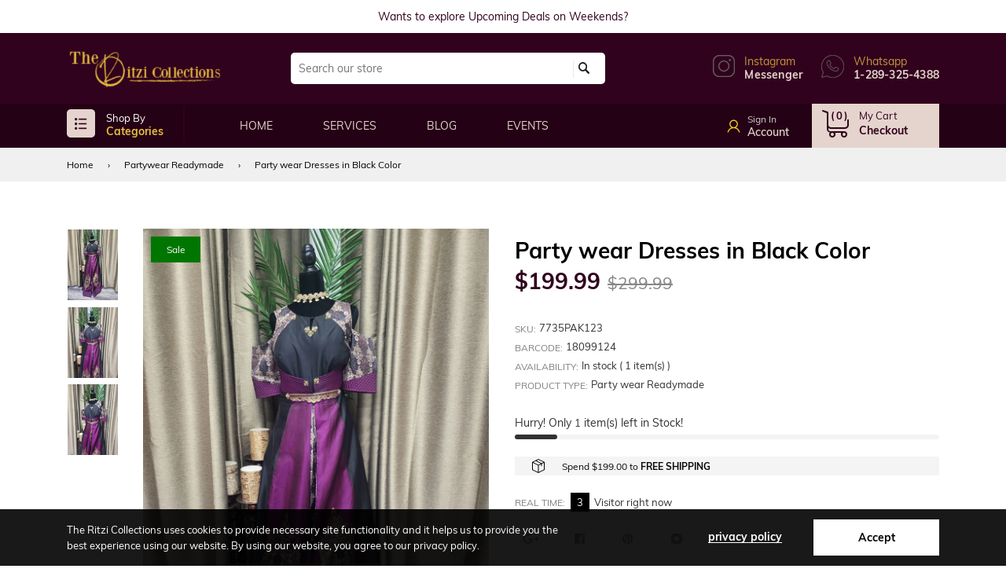

--- FILE ---
content_type: text/html; charset=utf-8
request_url: https://www.ritzicollections.com/collections/ethnic-partywear-prestitched/products/party-wear-dresses-in-black-color-pdr15
body_size: 62818
content:
<!doctype html>
<!--[if IE 8]><html class="no-js lt-ie9" lang="en"> <![endif]-->
<!--[if IE 9 ]><html class="ie9 no-js"> <![endif]-->
<!--[if (gt IE 9)|!(IE)]><!--> <html class="no-js"> <!--<![endif]-->
<head>
  <!-- Google Tag Manager -->
<script>(function(w,d,s,l,i){w[l]=w[l]||[];w[l].push({'gtm.start':
new Date().getTime(),event:'gtm.js'});var f=d.getElementsByTagName(s)[0],
j=d.createElement(s),dl=l!='dataLayer'?'&l='+l:'';j.async=true;j.src=
'https://www.googletagmanager.com/gtm.js?id='+i+dl;f.parentNode.insertBefore(j,f);
})(window,document,'script','dataLayer','GTM-KXJH43T');</script>
<!-- End Google Tag Manager -->
  <!-- Basic page needs ================================================== -->
  <meta charset="utf-8">
  <meta http-equiv="X-UA-Compatible" content="IE=edge,chrome=1">

  <!-- Title and description ================================================== -->
  <title>
  Party wear Dresses in Black Color &ndash; The Ritzi Collections
  </title>

  
  <meta name="description" content="Party wear Readymade Dresses Embroidered Dress No Bottom No Dupatta">
  

  <!-- Helpers ================================================== -->
  <!-- /snippets/social-meta-tags.liquid -->


  <meta property="og:type" content="product">
  <meta property="og:title" content="Party wear Dresses in Black Color">
  
    <meta property="og:image" content="http://www.ritzicollections.com/cdn/shop/products/20221205_145656_grande.jpg?v=1675456633">
    <meta property="og:image:secure_url" content="https://www.ritzicollections.com/cdn/shop/products/20221205_145656_grande.jpg?v=1675456633">
  
    <meta property="og:image" content="http://www.ritzicollections.com/cdn/shop/products/20221205_145659_grande.jpg?v=1675456609">
    <meta property="og:image:secure_url" content="https://www.ritzicollections.com/cdn/shop/products/20221205_145659_grande.jpg?v=1675456609">
  
    <meta property="og:image" content="http://www.ritzicollections.com/cdn/shop/products/20221205_145652_grande.jpg?v=1675456561">
    <meta property="og:image:secure_url" content="https://www.ritzicollections.com/cdn/shop/products/20221205_145652_grande.jpg?v=1675456561">
  
  <meta property="og:description" content="Party wear Readymade Dresses 
 Embroidered Dress
No Bottom
 No Dupatta">
  <meta property="og:price:amount" content="199.99">
  <meta property="og:price:currency" content="CAD">

<meta property="og:url" content="https://www.ritzicollections.com/products/party-wear-dresses-in-black-color-pdr15">
<meta property="og:site_name" content="The Ritzi Collections">




  <meta name="twitter:card" content="summary">


  <meta name="twitter:title" content="Party wear Dresses in Black Color">
  <meta name="twitter:description" content="Party wear Readymade Dresses 
 Embroidered Dress
No Bottom
 No Dupatta">
  <meta name="twitter:image" content="https://www.ritzicollections.com/cdn/shop/products/20221205_145652_grande.jpg?v=1675456561">
  <meta name="twitter:image:width" content="600">
  <meta name="twitter:image:height" content="600">


  <link rel="canonical" href="https://www.ritzicollections.com/products/party-wear-dresses-in-black-color-pdr15">
  <meta name="viewport" content="width=device-width,initial-scale=1,shrink-to-fit=no">
  <meta name="theme-color" content="#747474">
  <!-- Google Fonts ========================================= -->
  <!--link href="https://fonts.googleapis.com/css?family=Yesteryear" rel="stylesheet"-->
<style>
    
    
    
    
    
    
    
    
    
    
    
    
    
    
    /* vietnamese */
    @font-face {
        font-family: 'Muli';
        font-style: normal; font-display: swap;
        font-weight: 300;
        src: local('Muli Light'), local('Muli-Light'), url(https://fonts.gstatic.com/s/muli/v16/7Au_p_0qiz-adZnkOCr2z3wM.woff2) format('woff2');
        unicode-range: U+0102-0103, U+0110-0111, U+1EA0-1EF9, U+20AB;
    }
    /* latin-ext */
    @font-face {
        font-family: 'Muli';
        font-style: normal; font-display: swap;
        font-weight: 300;
        src: local('Muli Light'), local('Muli-Light'), url(https://fonts.gstatic.com/s/muli/v16/7Au_p_0qiz-adZnkOCv2z3wM.woff2) format('woff2');
        unicode-range: U+0100-024F, U+0259, U+1E00-1EFF, U+2020, U+20A0-20AB, U+20AD-20CF, U+2113, U+2C60-2C7F, U+A720-A7FF;
    }
    /* latin */
    @font-face {
        font-family: 'Muli';
        font-style: normal; font-display: swap;
        font-weight: 300;
        src: local('Muli Light'), local('Muli-Light'), url(https://fonts.gstatic.com/s/muli/v16/7Au_p_0qiz-adZnkOCX2zw.woff2) format('woff2');
        unicode-range: U+0000-00FF, U+0131, U+0152-0153, U+02BB-02BC, U+02C6, U+02DA, U+02DC, U+2000-206F, U+2074, U+20AC, U+2122, U+2191, U+2193, U+2212, U+2215, U+FEFF, U+FFFD;
    }
    /* vietnamese */
    @font-face {
        font-family: 'Muli';
        font-style: normal; font-display: swap;
        font-weight: 400;
        src: local('Muli Regular'), local('Muli-Regular'), url(https://fonts.gstatic.com/s/muli/v16/7Auwp_0qiz-afT3GLRrX.woff2) format('woff2');
        unicode-range: U+0102-0103, U+0110-0111, U+1EA0-1EF9, U+20AB;
    }
    /* latin-ext */
    @font-face {
        font-family: 'Muli';
        font-style: normal; font-display: swap;
        font-weight: 400;
        src: local('Muli Regular'), local('Muli-Regular'), url(https://fonts.gstatic.com/s/muli/v16/7Auwp_0qiz-afTzGLRrX.woff2) format('woff2');
        unicode-range: U+0100-024F, U+0259, U+1E00-1EFF, U+2020, U+20A0-20AB, U+20AD-20CF, U+2113, U+2C60-2C7F, U+A720-A7FF;
    }
    /* latin */
    @font-face {
        font-family: 'Muli';
        font-style: normal; font-display: swap;
        font-weight: 400;
        src: local('Muli Regular'), local('Muli-Regular'), url(https://fonts.gstatic.com/s/muli/v16/7Auwp_0qiz-afTLGLQ.woff2) format('woff2');
        unicode-range: U+0000-00FF, U+0131, U+0152-0153, U+02BB-02BC, U+02C6, U+02DA, U+02DC, U+2000-206F, U+2074, U+20AC, U+2122, U+2191, U+2193, U+2212, U+2215, U+FEFF, U+FFFD;
    }
    /* vietnamese */
    @font-face {
        font-family: 'Muli';
        font-style: normal; font-display: swap;
        font-weight: 600;
        src: local('Muli SemiBold'), local('Muli-SemiBold'), url(https://fonts.gstatic.com/s/muli/v16/7Au_p_0qiz-ade3iOCr2z3wM.woff2) format('woff2');
        unicode-range: U+0102-0103, U+0110-0111, U+1EA0-1EF9, U+20AB;
    }
    /* latin-ext */
    @font-face {
        font-family: 'Muli';
        font-style: normal; font-display: swap;
        font-weight: 600;
        src: local('Muli SemiBold'), local('Muli-SemiBold'), url(https://fonts.gstatic.com/s/muli/v16/7Au_p_0qiz-ade3iOCv2z3wM.woff2) format('woff2');
        unicode-range: U+0100-024F, U+0259, U+1E00-1EFF, U+2020, U+20A0-20AB, U+20AD-20CF, U+2113, U+2C60-2C7F, U+A720-A7FF;
    }
    /* latin */
    @font-face {
        font-family: 'Muli';
        font-style: normal; font-display: swap;
        font-weight: 600;
        src: local('Muli SemiBold'), local('Muli-SemiBold'), url(https://fonts.gstatic.com/s/muli/v16/7Au_p_0qiz-ade3iOCX2zw.woff2) format('woff2');
        unicode-range: U+0000-00FF, U+0131, U+0152-0153, U+02BB-02BC, U+02C6, U+02DA, U+02DC, U+2000-206F, U+2074, U+20AC, U+2122, U+2191, U+2193, U+2212, U+2215, U+FEFF, U+FFFD;
    }
    /* vietnamese */
    @font-face {
        font-family: 'Muli';
        font-style: normal; font-display: swap;
        font-weight: 700;
        src: local('Muli Bold'), local('Muli-Bold'), url(https://fonts.gstatic.com/s/muli/v16/7Au_p_0qiz-adYnjOCr2z3wM.woff2) format('woff2');
        unicode-range: U+0102-0103, U+0110-0111, U+1EA0-1EF9, U+20AB;
    }
    /* latin-ext */
    @font-face {
        font-family: 'Muli';
        font-style: normal; font-display: swap;
        font-weight: 700;
        src: local('Muli Bold'), local('Muli-Bold'), url(https://fonts.gstatic.com/s/muli/v16/7Au_p_0qiz-adYnjOCv2z3wM.woff2) format('woff2');
        unicode-range: U+0100-024F, U+0259, U+1E00-1EFF, U+2020, U+20A0-20AB, U+20AD-20CF, U+2113, U+2C60-2C7F, U+A720-A7FF;
    }
    /* latin */
    @font-face {
        font-family: 'Muli';
        font-style: normal; font-display: swap;
        font-weight: 700;
        src: local('Muli Bold'), local('Muli-Bold'), url(https://fonts.gstatic.com/s/muli/v16/7Au_p_0qiz-adYnjOCX2zw.woff2) format('woff2');
        unicode-range: U+0000-00FF, U+0131, U+0152-0153, U+02BB-02BC, U+02C6, U+02DA, U+02DC, U+2000-206F, U+2074, U+20AC, U+2122, U+2191, U+2193, U+2212, U+2215, U+FEFF, U+FFFD;
    }

    /*<link href="https://fonts.googleapis.com/css?family=Muli:300,400,600,700&amp;subset=latin-ext" rel="stylesheet">*/

    
    
    
    
    
    
    
    
    
    
    
    
    
    
    
    
    
    
    
    
    @font-face {
        font-family: 'icons';
        src: url('//www.ritzicollections.com/cdn/shop/t/16/assets/icons.eot?v=158399200609435563841666773764');
        src: url('//www.ritzicollections.com/cdn/shop/t/16/assets/icons.eot?v=158399200609435563841666773764#iefix') format("embedded-opentype"),
        url('//www.ritzicollections.com/cdn/shop/t/16/assets/icons.woff?v=169945158533379702731666773765') format("woff"),
        url('//www.ritzicollections.com/cdn/shop/t/16/assets/icons.ttf?v=152698340250222789721666773764') format("truetype"),
        url('//www.ritzicollections.com/cdn/shop/t/16/assets/icons.svg?v=95500592618518789611666773764#timber-icons') format("svg");
        font-weight: normal;
        font-style: normal;
        font-display: swap;

    }
</style>
  <!-- CSS ================================================== -->
    <style>
 /*!
 * Bootstrap Grid v4.3.1 (https://getbootstrap.com/)
 * Copyright 2011-2019 The Bootstrap Authors
 * Copyright 2011-2019 Twitter, Inc.
 * Licensed under MIT (https://github.com/twbs/bootstrap/blob/master/LICENSE)
 */
html{box-sizing:border-box;-ms-overflow-style:scrollbar}*,::after,::before{box-sizing:inherit}.container{width:100%;padding-right:15px;padding-left:15px;margin-right:auto;margin-left:auto}@media (min-width:576px){.container{max-width:540px}}@media (min-width:768px){.container{max-width:720px}}@media (min-width:992px){.container{max-width:960px}}@media (min-width:1200px){.container{max-width:1140px}}.container-fluid{width:100%;padding-right:15px;padding-left:15px;margin-right:auto;margin-left:auto}.row{display:-ms-flexbox;display:flex;-ms-flex-wrap:wrap;flex-wrap:wrap;margin-right:-15px;margin-left:-15px}.no-gutters{margin-right:0;margin-left:0}.no-gutters>.col,.no-gutters>[class*=col-]{padding-right:0;padding-left:0}.col,.col-1,.col-10,.col-11,.col-12,.col-2,.col-3,.col-4,.col-5,.col-6,.col-7,.col-8,.col-9,.col-auto,.col-lg,.col-lg-1,.col-lg-10,.col-lg-11,.col-lg-12,.col-lg-2,.col-lg-3,.col-lg-4,.col-lg-5,.col-lg-6,.col-lg-7,.col-lg-8,.col-lg-9,.col-lg-auto,.col-md,.col-md-1,.col-md-10,.col-md-11,.col-md-12,.col-md-2,.col-md-3,.col-md-4,.col-md-5,.col-md-6,.col-md-7,.col-md-8,.col-md-9,.col-md-auto,.col-sm,.col-sm-1,.col-sm-10,.col-sm-11,.col-sm-12,.col-sm-2,.col-sm-3,.col-sm-4,.col-sm-5,.col-sm-6,.col-sm-7,.col-sm-8,.col-sm-9,.col-sm-auto,.col-xl,.col-xl-1,.col-xl-10,.col-xl-11,.col-xl-12,.col-xl-2,.col-xl-3,.col-xl-4,.col-xl-5,.col-xl-6,.col-xl-7,.col-xl-8,.col-xl-9,.col-xl-auto{position:relative;width:100%;padding-right:15px;padding-left:15px}.col{-ms-flex-preferred-size:0;flex-basis:0;-ms-flex-positive:1;flex-grow:1;max-width:100%}.col-auto{-ms-flex:0 0 auto;flex:0 0 auto;width:auto;max-width:100%}.col-1{-ms-flex:0 0 8.333333%;flex:0 0 8.333333%;max-width:8.333333%}.col-2{-ms-flex:0 0 16.666667%;flex:0 0 16.666667%;max-width:16.666667%}.col-3{-ms-flex:0 0 25%;flex:0 0 25%;max-width:25%}.col-4{-ms-flex:0 0 33.333333%;flex:0 0 33.333333%;max-width:33.333333%}.col-5{-ms-flex:0 0 41.666667%;flex:0 0 41.666667%;max-width:41.666667%}.col-6{-ms-flex:0 0 50%;flex:0 0 50%;max-width:50%}.col-7{-ms-flex:0 0 58.333333%;flex:0 0 58.333333%;max-width:58.333333%}.col-8{-ms-flex:0 0 66.666667%;flex:0 0 66.666667%;max-width:66.666667%}.col-9{-ms-flex:0 0 75%;flex:0 0 75%;max-width:75%}.col-10{-ms-flex:0 0 83.333333%;flex:0 0 83.333333%;max-width:83.333333%}.col-11{-ms-flex:0 0 91.666667%;flex:0 0 91.666667%;max-width:91.666667%}.col-12{-ms-flex:0 0 100%;flex:0 0 100%;max-width:100%}.order-first{-ms-flex-order:-1;order:-1}.order-last{-ms-flex-order:13;order:13}.order-0{-ms-flex-order:0;order:0}.order-1{-ms-flex-order:1;order:1}.order-2{-ms-flex-order:2;order:2}.order-3{-ms-flex-order:3;order:3}.order-4{-ms-flex-order:4;order:4}.order-5{-ms-flex-order:5;order:5}.order-6{-ms-flex-order:6;order:6}.order-7{-ms-flex-order:7;order:7}.order-8{-ms-flex-order:8;order:8}.order-9{-ms-flex-order:9;order:9}.order-10{-ms-flex-order:10;order:10}.order-11{-ms-flex-order:11;order:11}.order-12{-ms-flex-order:12;order:12}.offset-1{margin-left:8.333333%}.offset-2{margin-left:16.666667%}.offset-3{margin-left:25%}.offset-4{margin-left:33.333333%}.offset-5{margin-left:41.666667%}.offset-6{margin-left:50%}.offset-7{margin-left:58.333333%}.offset-8{margin-left:66.666667%}.offset-9{margin-left:75%}.offset-10{margin-left:83.333333%}.offset-11{margin-left:91.666667%}@media (min-width:576px){.col-sm{-ms-flex-preferred-size:0;flex-basis:0;-ms-flex-positive:1;flex-grow:1;max-width:100%}.col-sm-auto{-ms-flex:0 0 auto;flex:0 0 auto;width:auto;max-width:100%}.col-sm-1{-ms-flex:0 0 8.333333%;flex:0 0 8.333333%;max-width:8.333333%}.col-sm-2{-ms-flex:0 0 16.666667%;flex:0 0 16.666667%;max-width:16.666667%}.col-sm-3{-ms-flex:0 0 25%;flex:0 0 25%;max-width:25%}.col-sm-4{-ms-flex:0 0 33.333333%;flex:0 0 33.333333%;max-width:33.333333%}.col-sm-5{-ms-flex:0 0 41.666667%;flex:0 0 41.666667%;max-width:41.666667%}.col-sm-6{-ms-flex:0 0 50%;flex:0 0 50%;max-width:50%}.col-sm-7{-ms-flex:0 0 58.333333%;flex:0 0 58.333333%;max-width:58.333333%}.col-sm-8{-ms-flex:0 0 66.666667%;flex:0 0 66.666667%;max-width:66.666667%}.col-sm-9{-ms-flex:0 0 75%;flex:0 0 75%;max-width:75%}.col-sm-10{-ms-flex:0 0 83.333333%;flex:0 0 83.333333%;max-width:83.333333%}.col-sm-11{-ms-flex:0 0 91.666667%;flex:0 0 91.666667%;max-width:91.666667%}.col-sm-12{-ms-flex:0 0 100%;flex:0 0 100%;max-width:100%}.order-sm-first{-ms-flex-order:-1;order:-1}.order-sm-last{-ms-flex-order:13;order:13}.order-sm-0{-ms-flex-order:0;order:0}.order-sm-1{-ms-flex-order:1;order:1}.order-sm-2{-ms-flex-order:2;order:2}.order-sm-3{-ms-flex-order:3;order:3}.order-sm-4{-ms-flex-order:4;order:4}.order-sm-5{-ms-flex-order:5;order:5}.order-sm-6{-ms-flex-order:6;order:6}.order-sm-7{-ms-flex-order:7;order:7}.order-sm-8{-ms-flex-order:8;order:8}.order-sm-9{-ms-flex-order:9;order:9}.order-sm-10{-ms-flex-order:10;order:10}.order-sm-11{-ms-flex-order:11;order:11}.order-sm-12{-ms-flex-order:12;order:12}.offset-sm-0{margin-left:0}.offset-sm-1{margin-left:8.333333%}.offset-sm-2{margin-left:16.666667%}.offset-sm-3{margin-left:25%}.offset-sm-4{margin-left:33.333333%}.offset-sm-5{margin-left:41.666667%}.offset-sm-6{margin-left:50%}.offset-sm-7{margin-left:58.333333%}.offset-sm-8{margin-left:66.666667%}.offset-sm-9{margin-left:75%}.offset-sm-10{margin-left:83.333333%}.offset-sm-11{margin-left:91.666667%}}@media (min-width:768px){.col-md{-ms-flex-preferred-size:0;flex-basis:0;-ms-flex-positive:1;flex-grow:1;max-width:100%}.col-md-auto{-ms-flex:0 0 auto;flex:0 0 auto;width:auto;max-width:100%}.col-md-1{-ms-flex:0 0 8.333333%;flex:0 0 8.333333%;max-width:8.333333%}.col-md-2{-ms-flex:0 0 16.666667%;flex:0 0 16.666667%;max-width:16.666667%}.col-md-3{-ms-flex:0 0 25%;flex:0 0 25%;max-width:25%}.col-md-4{-ms-flex:0 0 33.333333%;flex:0 0 33.333333%;max-width:33.333333%}.col-md-5{-ms-flex:0 0 41.666667%;flex:0 0 41.666667%;max-width:41.666667%}.col-md-6{-ms-flex:0 0 50%;flex:0 0 50%;max-width:50%}.col-md-7{-ms-flex:0 0 58.333333%;flex:0 0 58.333333%;max-width:58.333333%}.col-md-8{-ms-flex:0 0 66.666667%;flex:0 0 66.666667%;max-width:66.666667%}.col-md-9{-ms-flex:0 0 75%;flex:0 0 75%;max-width:75%}.col-md-10{-ms-flex:0 0 83.333333%;flex:0 0 83.333333%;max-width:83.333333%}.col-md-11{-ms-flex:0 0 91.666667%;flex:0 0 91.666667%;max-width:91.666667%}.col-md-12{-ms-flex:0 0 100%;flex:0 0 100%;max-width:100%}.order-md-first{-ms-flex-order:-1;order:-1}.order-md-last{-ms-flex-order:13;order:13}.order-md-0{-ms-flex-order:0;order:0}.order-md-1{-ms-flex-order:1;order:1}.order-md-2{-ms-flex-order:2;order:2}.order-md-3{-ms-flex-order:3;order:3}.order-md-4{-ms-flex-order:4;order:4}.order-md-5{-ms-flex-order:5;order:5}.order-md-6{-ms-flex-order:6;order:6}.order-md-7{-ms-flex-order:7;order:7}.order-md-8{-ms-flex-order:8;order:8}.order-md-9{-ms-flex-order:9;order:9}.order-md-10{-ms-flex-order:10;order:10}.order-md-11{-ms-flex-order:11;order:11}.order-md-12{-ms-flex-order:12;order:12}.offset-md-0{margin-left:0}.offset-md-1{margin-left:8.333333%}.offset-md-2{margin-left:16.666667%}.offset-md-3{margin-left:25%}.offset-md-4{margin-left:33.333333%}.offset-md-5{margin-left:41.666667%}.offset-md-6{margin-left:50%}.offset-md-7{margin-left:58.333333%}.offset-md-8{margin-left:66.666667%}.offset-md-9{margin-left:75%}.offset-md-10{margin-left:83.333333%}.offset-md-11{margin-left:91.666667%}}@media (min-width:992px){.col-lg{-ms-flex-preferred-size:0;flex-basis:0;-ms-flex-positive:1;flex-grow:1;max-width:100%}.col-lg-auto{-ms-flex:0 0 auto;flex:0 0 auto;width:auto;max-width:100%}.col-lg-1{-ms-flex:0 0 8.333333%;flex:0 0 8.333333%;max-width:8.333333%}.col-lg-2{-ms-flex:0 0 16.666667%;flex:0 0 16.666667%;max-width:16.666667%}.col-lg-3{-ms-flex:0 0 25%;flex:0 0 25%;max-width:25%}.col-lg-4{-ms-flex:0 0 33.333333%;flex:0 0 33.333333%;max-width:33.333333%}.col-lg-5{-ms-flex:0 0 41.666667%;flex:0 0 41.666667%;max-width:41.666667%}.col-lg-6{-ms-flex:0 0 50%;flex:0 0 50%;max-width:50%}.col-lg-7{-ms-flex:0 0 58.333333%;flex:0 0 58.333333%;max-width:58.333333%}.col-lg-8{-ms-flex:0 0 66.666667%;flex:0 0 66.666667%;max-width:66.666667%}.col-lg-9{-ms-flex:0 0 75%;flex:0 0 75%;max-width:75%}.col-lg-10{-ms-flex:0 0 83.333333%;flex:0 0 83.333333%;max-width:83.333333%}.col-lg-11{-ms-flex:0 0 91.666667%;flex:0 0 91.666667%;max-width:91.666667%}.col-lg-12{-ms-flex:0 0 100%;flex:0 0 100%;max-width:100%}.order-lg-first{-ms-flex-order:-1;order:-1}.order-lg-last{-ms-flex-order:13;order:13}.order-lg-0{-ms-flex-order:0;order:0}.order-lg-1{-ms-flex-order:1;order:1}.order-lg-2{-ms-flex-order:2;order:2}.order-lg-3{-ms-flex-order:3;order:3}.order-lg-4{-ms-flex-order:4;order:4}.order-lg-5{-ms-flex-order:5;order:5}.order-lg-6{-ms-flex-order:6;order:6}.order-lg-7{-ms-flex-order:7;order:7}.order-lg-8{-ms-flex-order:8;order:8}.order-lg-9{-ms-flex-order:9;order:9}.order-lg-10{-ms-flex-order:10;order:10}.order-lg-11{-ms-flex-order:11;order:11}.order-lg-12{-ms-flex-order:12;order:12}.offset-lg-0{margin-left:0}.offset-lg-1{margin-left:8.333333%}.offset-lg-2{margin-left:16.666667%}.offset-lg-3{margin-left:25%}.offset-lg-4{margin-left:33.333333%}.offset-lg-5{margin-left:41.666667%}.offset-lg-6{margin-left:50%}.offset-lg-7{margin-left:58.333333%}.offset-lg-8{margin-left:66.666667%}.offset-lg-9{margin-left:75%}.offset-lg-10{margin-left:83.333333%}.offset-lg-11{margin-left:91.666667%}}@media (min-width:1200px){.col-xl{-ms-flex-preferred-size:0;flex-basis:0;-ms-flex-positive:1;flex-grow:1;max-width:100%}.col-xl-auto{-ms-flex:0 0 auto;flex:0 0 auto;width:auto;max-width:100%}.col-xl-1{-ms-flex:0 0 8.333333%;flex:0 0 8.333333%;max-width:8.333333%}.col-xl-2{-ms-flex:0 0 16.666667%;flex:0 0 16.666667%;max-width:16.666667%}.col-xl-3{-ms-flex:0 0 25%;flex:0 0 25%;max-width:25%}.col-xl-4{-ms-flex:0 0 33.333333%;flex:0 0 33.333333%;max-width:33.333333%}.col-xl-5{-ms-flex:0 0 41.666667%;flex:0 0 41.666667%;max-width:41.666667%}.col-xl-6{-ms-flex:0 0 50%;flex:0 0 50%;max-width:50%}.col-xl-7{-ms-flex:0 0 58.333333%;flex:0 0 58.333333%;max-width:58.333333%}.col-xl-8{-ms-flex:0 0 66.666667%;flex:0 0 66.666667%;max-width:66.666667%}.col-xl-9{-ms-flex:0 0 75%;flex:0 0 75%;max-width:75%}.col-xl-10{-ms-flex:0 0 83.333333%;flex:0 0 83.333333%;max-width:83.333333%}.col-xl-11{-ms-flex:0 0 91.666667%;flex:0 0 91.666667%;max-width:91.666667%}.col-xl-12{-ms-flex:0 0 100%;flex:0 0 100%;max-width:100%}.order-xl-first{-ms-flex-order:-1;order:-1}.order-xl-last{-ms-flex-order:13;order:13}.order-xl-0{-ms-flex-order:0;order:0}.order-xl-1{-ms-flex-order:1;order:1}.order-xl-2{-ms-flex-order:2;order:2}.order-xl-3{-ms-flex-order:3;order:3}.order-xl-4{-ms-flex-order:4;order:4}.order-xl-5{-ms-flex-order:5;order:5}.order-xl-6{-ms-flex-order:6;order:6}.order-xl-7{-ms-flex-order:7;order:7}.order-xl-8{-ms-flex-order:8;order:8}.order-xl-9{-ms-flex-order:9;order:9}.order-xl-10{-ms-flex-order:10;order:10}.order-xl-11{-ms-flex-order:11;order:11}.order-xl-12{-ms-flex-order:12;order:12}.offset-xl-0{margin-left:0}.offset-xl-1{margin-left:8.333333%}.offset-xl-2{margin-left:16.666667%}.offset-xl-3{margin-left:25%}.offset-xl-4{margin-left:33.333333%}.offset-xl-5{margin-left:41.666667%}.offset-xl-6{margin-left:50%}.offset-xl-7{margin-left:58.333333%}.offset-xl-8{margin-left:66.666667%}.offset-xl-9{margin-left:75%}.offset-xl-10{margin-left:83.333333%}.offset-xl-11{margin-left:91.666667%}}.d-none{display:none!important}.d-inline{display:inline!important}.d-inline-block{display:inline-block!important}.d-block{display:block!important}.d-table{display:table!important}.d-table-row{display:table-row!important}.d-table-cell{display:table-cell!important}.d-flex{display:-ms-flexbox!important;display:flex!important}.d-inline-flex{display:-ms-inline-flexbox!important;display:inline-flex!important}@media (min-width:576px){.d-sm-none{display:none!important}.d-sm-inline{display:inline!important}.d-sm-inline-block{display:inline-block!important}.d-sm-block{display:block!important}.d-sm-table{display:table!important}.d-sm-table-row{display:table-row!important}.d-sm-table-cell{display:table-cell!important}.d-sm-flex{display:-ms-flexbox!important;display:flex!important}.d-sm-inline-flex{display:-ms-inline-flexbox!important;display:inline-flex!important}}@media (min-width:768px){.d-md-none{display:none!important}.d-md-inline{display:inline!important}.d-md-inline-block{display:inline-block!important}.d-md-block{display:block!important}.d-md-table{display:table!important}.d-md-table-row{display:table-row!important}.d-md-table-cell{display:table-cell!important}.d-md-flex{display:-ms-flexbox!important;display:flex!important}.d-md-inline-flex{display:-ms-inline-flexbox!important;display:inline-flex!important}}@media (min-width:992px){.d-lg-none{display:none!important}.d-lg-inline{display:inline!important}.d-lg-inline-block{display:inline-block!important}.d-lg-block{display:block!important}.d-lg-table{display:table!important}.d-lg-table-row{display:table-row!important}.d-lg-table-cell{display:table-cell!important}.d-lg-flex{display:-ms-flexbox!important;display:flex!important}.d-lg-inline-flex{display:-ms-inline-flexbox!important;display:inline-flex!important}}@media (min-width:1200px){.d-xl-none{display:none!important}.d-xl-inline{display:inline!important}.d-xl-inline-block{display:inline-block!important}.d-xl-block{display:block!important}.d-xl-table{display:table!important}.d-xl-table-row{display:table-row!important}.d-xl-table-cell{display:table-cell!important}.d-xl-flex{display:-ms-flexbox!important;display:flex!important}.d-xl-inline-flex{display:-ms-inline-flexbox!important;display:inline-flex!important}}@media print{.d-print-none{display:none!important}.d-print-inline{display:inline!important}.d-print-inline-block{display:inline-block!important}.d-print-block{display:block!important}.d-print-table{display:table!important}.d-print-table-row{display:table-row!important}.d-print-table-cell{display:table-cell!important}.d-print-flex{display:-ms-flexbox!important;display:flex!important}.d-print-inline-flex{display:-ms-inline-flexbox!important;display:inline-flex!important}}.flex-row{-ms-flex-direction:row!important;flex-direction:row!important}.flex-column{-ms-flex-direction:column!important;flex-direction:column!important}.flex-row-reverse{-ms-flex-direction:row-reverse!important;flex-direction:row-reverse!important}.flex-column-reverse{-ms-flex-direction:column-reverse!important;flex-direction:column-reverse!important}.flex-wrap{-ms-flex-wrap:wrap!important;flex-wrap:wrap!important}.flex-nowrap{-ms-flex-wrap:nowrap!important;flex-wrap:nowrap!important}.flex-wrap-reverse{-ms-flex-wrap:wrap-reverse!important;flex-wrap:wrap-reverse!important}.flex-fill{-ms-flex:1 1 auto!important;flex:1 1 auto!important}.flex-grow-0{-ms-flex-positive:0!important;flex-grow:0!important}.flex-grow-1{-ms-flex-positive:1!important;flex-grow:1!important}.flex-shrink-0{-ms-flex-negative:0!important;flex-shrink:0!important}.flex-shrink-1{-ms-flex-negative:1!important;flex-shrink:1!important}.justify-content-start{-ms-flex-pack:start!important;justify-content:flex-start!important}.justify-content-end{-ms-flex-pack:end!important;justify-content:flex-end!important}.justify-content-center{-ms-flex-pack:center!important;justify-content:center!important}.justify-content-between{-ms-flex-pack:justify!important;justify-content:space-between!important}.justify-content-around{-ms-flex-pack:distribute!important;justify-content:space-around!important}.align-items-start{-ms-flex-align:start!important;align-items:flex-start!important}.align-items-end{-ms-flex-align:end!important;align-items:flex-end!important}.align-items-center{-ms-flex-align:center!important;align-items:center!important}.align-items-baseline{-ms-flex-align:baseline!important;align-items:baseline!important}.align-items-stretch{-ms-flex-align:stretch!important;align-items:stretch!important}.align-content-start{-ms-flex-line-pack:start!important;align-content:flex-start!important}.align-content-end{-ms-flex-line-pack:end!important;align-content:flex-end!important}.align-content-center{-ms-flex-line-pack:center!important;align-content:center!important}.align-content-between{-ms-flex-line-pack:justify!important;align-content:space-between!important}.align-content-around{-ms-flex-line-pack:distribute!important;align-content:space-around!important}.align-content-stretch{-ms-flex-line-pack:stretch!important;align-content:stretch!important}.align-self-auto{-ms-flex-item-align:auto!important;align-self:auto!important}.align-self-start{-ms-flex-item-align:start!important;align-self:flex-start!important}.align-self-end{-ms-flex-item-align:end!important;align-self:flex-end!important}.align-self-center{-ms-flex-item-align:center!important;align-self:center!important}.align-self-baseline{-ms-flex-item-align:baseline!important;align-self:baseline!important}.align-self-stretch{-ms-flex-item-align:stretch!important;align-self:stretch!important}@media (min-width:576px){.flex-sm-row{-ms-flex-direction:row!important;flex-direction:row!important}.flex-sm-column{-ms-flex-direction:column!important;flex-direction:column!important}.flex-sm-row-reverse{-ms-flex-direction:row-reverse!important;flex-direction:row-reverse!important}.flex-sm-column-reverse{-ms-flex-direction:column-reverse!important;flex-direction:column-reverse!important}.flex-sm-wrap{-ms-flex-wrap:wrap!important;flex-wrap:wrap!important}.flex-sm-nowrap{-ms-flex-wrap:nowrap!important;flex-wrap:nowrap!important}.flex-sm-wrap-reverse{-ms-flex-wrap:wrap-reverse!important;flex-wrap:wrap-reverse!important}.flex-sm-fill{-ms-flex:1 1 auto!important;flex:1 1 auto!important}.flex-sm-grow-0{-ms-flex-positive:0!important;flex-grow:0!important}.flex-sm-grow-1{-ms-flex-positive:1!important;flex-grow:1!important}.flex-sm-shrink-0{-ms-flex-negative:0!important;flex-shrink:0!important}.flex-sm-shrink-1{-ms-flex-negative:1!important;flex-shrink:1!important}.justify-content-sm-start{-ms-flex-pack:start!important;justify-content:flex-start!important}.justify-content-sm-end{-ms-flex-pack:end!important;justify-content:flex-end!important}.justify-content-sm-center{-ms-flex-pack:center!important;justify-content:center!important}.justify-content-sm-between{-ms-flex-pack:justify!important;justify-content:space-between!important}.justify-content-sm-around{-ms-flex-pack:distribute!important;justify-content:space-around!important}.align-items-sm-start{-ms-flex-align:start!important;align-items:flex-start!important}.align-items-sm-end{-ms-flex-align:end!important;align-items:flex-end!important}.align-items-sm-center{-ms-flex-align:center!important;align-items:center!important}.align-items-sm-baseline{-ms-flex-align:baseline!important;align-items:baseline!important}.align-items-sm-stretch{-ms-flex-align:stretch!important;align-items:stretch!important}.align-content-sm-start{-ms-flex-line-pack:start!important;align-content:flex-start!important}.align-content-sm-end{-ms-flex-line-pack:end!important;align-content:flex-end!important}.align-content-sm-center{-ms-flex-line-pack:center!important;align-content:center!important}.align-content-sm-between{-ms-flex-line-pack:justify!important;align-content:space-between!important}.align-content-sm-around{-ms-flex-line-pack:distribute!important;align-content:space-around!important}.align-content-sm-stretch{-ms-flex-line-pack:stretch!important;align-content:stretch!important}.align-self-sm-auto{-ms-flex-item-align:auto!important;align-self:auto!important}.align-self-sm-start{-ms-flex-item-align:start!important;align-self:flex-start!important}.align-self-sm-end{-ms-flex-item-align:end!important;align-self:flex-end!important}.align-self-sm-center{-ms-flex-item-align:center!important;align-self:center!important}.align-self-sm-baseline{-ms-flex-item-align:baseline!important;align-self:baseline!important}.align-self-sm-stretch{-ms-flex-item-align:stretch!important;align-self:stretch!important}}@media (min-width:768px){.flex-md-row{-ms-flex-direction:row!important;flex-direction:row!important}.flex-md-column{-ms-flex-direction:column!important;flex-direction:column!important}.flex-md-row-reverse{-ms-flex-direction:row-reverse!important;flex-direction:row-reverse!important}.flex-md-column-reverse{-ms-flex-direction:column-reverse!important;flex-direction:column-reverse!important}.flex-md-wrap{-ms-flex-wrap:wrap!important;flex-wrap:wrap!important}.flex-md-nowrap{-ms-flex-wrap:nowrap!important;flex-wrap:nowrap!important}.flex-md-wrap-reverse{-ms-flex-wrap:wrap-reverse!important;flex-wrap:wrap-reverse!important}.flex-md-fill{-ms-flex:1 1 auto!important;flex:1 1 auto!important}.flex-md-grow-0{-ms-flex-positive:0!important;flex-grow:0!important}.flex-md-grow-1{-ms-flex-positive:1!important;flex-grow:1!important}.flex-md-shrink-0{-ms-flex-negative:0!important;flex-shrink:0!important}.flex-md-shrink-1{-ms-flex-negative:1!important;flex-shrink:1!important}.justify-content-md-start{-ms-flex-pack:start!important;justify-content:flex-start!important}.justify-content-md-end{-ms-flex-pack:end!important;justify-content:flex-end!important}.justify-content-md-center{-ms-flex-pack:center!important;justify-content:center!important}.justify-content-md-between{-ms-flex-pack:justify!important;justify-content:space-between!important}.justify-content-md-around{-ms-flex-pack:distribute!important;justify-content:space-around!important}.align-items-md-start{-ms-flex-align:start!important;align-items:flex-start!important}.align-items-md-end{-ms-flex-align:end!important;align-items:flex-end!important}.align-items-md-center{-ms-flex-align:center!important;align-items:center!important}.align-items-md-baseline{-ms-flex-align:baseline!important;align-items:baseline!important}.align-items-md-stretch{-ms-flex-align:stretch!important;align-items:stretch!important}.align-content-md-start{-ms-flex-line-pack:start!important;align-content:flex-start!important}.align-content-md-end{-ms-flex-line-pack:end!important;align-content:flex-end!important}.align-content-md-center{-ms-flex-line-pack:center!important;align-content:center!important}.align-content-md-between{-ms-flex-line-pack:justify!important;align-content:space-between!important}.align-content-md-around{-ms-flex-line-pack:distribute!important;align-content:space-around!important}.align-content-md-stretch{-ms-flex-line-pack:stretch!important;align-content:stretch!important}.align-self-md-auto{-ms-flex-item-align:auto!important;align-self:auto!important}.align-self-md-start{-ms-flex-item-align:start!important;align-self:flex-start!important}.align-self-md-end{-ms-flex-item-align:end!important;align-self:flex-end!important}.align-self-md-center{-ms-flex-item-align:center!important;align-self:center!important}.align-self-md-baseline{-ms-flex-item-align:baseline!important;align-self:baseline!important}.align-self-md-stretch{-ms-flex-item-align:stretch!important;align-self:stretch!important}}@media (min-width:992px){.flex-lg-row{-ms-flex-direction:row!important;flex-direction:row!important}.flex-lg-column{-ms-flex-direction:column!important;flex-direction:column!important}.flex-lg-row-reverse{-ms-flex-direction:row-reverse!important;flex-direction:row-reverse!important}.flex-lg-column-reverse{-ms-flex-direction:column-reverse!important;flex-direction:column-reverse!important}.flex-lg-wrap{-ms-flex-wrap:wrap!important;flex-wrap:wrap!important}.flex-lg-nowrap{-ms-flex-wrap:nowrap!important;flex-wrap:nowrap!important}.flex-lg-wrap-reverse{-ms-flex-wrap:wrap-reverse!important;flex-wrap:wrap-reverse!important}.flex-lg-fill{-ms-flex:1 1 auto!important;flex:1 1 auto!important}.flex-lg-grow-0{-ms-flex-positive:0!important;flex-grow:0!important}.flex-lg-grow-1{-ms-flex-positive:1!important;flex-grow:1!important}.flex-lg-shrink-0{-ms-flex-negative:0!important;flex-shrink:0!important}.flex-lg-shrink-1{-ms-flex-negative:1!important;flex-shrink:1!important}.justify-content-lg-start{-ms-flex-pack:start!important;justify-content:flex-start!important}.justify-content-lg-end{-ms-flex-pack:end!important;justify-content:flex-end!important}.justify-content-lg-center{-ms-flex-pack:center!important;justify-content:center!important}.justify-content-lg-between{-ms-flex-pack:justify!important;justify-content:space-between!important}.justify-content-lg-around{-ms-flex-pack:distribute!important;justify-content:space-around!important}.align-items-lg-start{-ms-flex-align:start!important;align-items:flex-start!important}.align-items-lg-end{-ms-flex-align:end!important;align-items:flex-end!important}.align-items-lg-center{-ms-flex-align:center!important;align-items:center!important}.align-items-lg-baseline{-ms-flex-align:baseline!important;align-items:baseline!important}.align-items-lg-stretch{-ms-flex-align:stretch!important;align-items:stretch!important}.align-content-lg-start{-ms-flex-line-pack:start!important;align-content:flex-start!important}.align-content-lg-end{-ms-flex-line-pack:end!important;align-content:flex-end!important}.align-content-lg-center{-ms-flex-line-pack:center!important;align-content:center!important}.align-content-lg-between{-ms-flex-line-pack:justify!important;align-content:space-between!important}.align-content-lg-around{-ms-flex-line-pack:distribute!important;align-content:space-around!important}.align-content-lg-stretch{-ms-flex-line-pack:stretch!important;align-content:stretch!important}.align-self-lg-auto{-ms-flex-item-align:auto!important;align-self:auto!important}.align-self-lg-start{-ms-flex-item-align:start!important;align-self:flex-start!important}.align-self-lg-end{-ms-flex-item-align:end!important;align-self:flex-end!important}.align-self-lg-center{-ms-flex-item-align:center!important;align-self:center!important}.align-self-lg-baseline{-ms-flex-item-align:baseline!important;align-self:baseline!important}.align-self-lg-stretch{-ms-flex-item-align:stretch!important;align-self:stretch!important}}@media (min-width:1200px){.flex-xl-row{-ms-flex-direction:row!important;flex-direction:row!important}.flex-xl-column{-ms-flex-direction:column!important;flex-direction:column!important}.flex-xl-row-reverse{-ms-flex-direction:row-reverse!important;flex-direction:row-reverse!important}.flex-xl-column-reverse{-ms-flex-direction:column-reverse!important;flex-direction:column-reverse!important}.flex-xl-wrap{-ms-flex-wrap:wrap!important;flex-wrap:wrap!important}.flex-xl-nowrap{-ms-flex-wrap:nowrap!important;flex-wrap:nowrap!important}.flex-xl-wrap-reverse{-ms-flex-wrap:wrap-reverse!important;flex-wrap:wrap-reverse!important}.flex-xl-fill{-ms-flex:1 1 auto!important;flex:1 1 auto!important}.flex-xl-grow-0{-ms-flex-positive:0!important;flex-grow:0!important}.flex-xl-grow-1{-ms-flex-positive:1!important;flex-grow:1!important}.flex-xl-shrink-0{-ms-flex-negative:0!important;flex-shrink:0!important}.flex-xl-shrink-1{-ms-flex-negative:1!important;flex-shrink:1!important}.justify-content-xl-start{-ms-flex-pack:start!important;justify-content:flex-start!important}.justify-content-xl-end{-ms-flex-pack:end!important;justify-content:flex-end!important}.justify-content-xl-center{-ms-flex-pack:center!important;justify-content:center!important}.justify-content-xl-between{-ms-flex-pack:justify!important;justify-content:space-between!important}.justify-content-xl-around{-ms-flex-pack:distribute!important;justify-content:space-around!important}.align-items-xl-start{-ms-flex-align:start!important;align-items:flex-start!important}.align-items-xl-end{-ms-flex-align:end!important;align-items:flex-end!important}.align-items-xl-center{-ms-flex-align:center!important;align-items:center!important}.align-items-xl-baseline{-ms-flex-align:baseline!important;align-items:baseline!important}.align-items-xl-stretch{-ms-flex-align:stretch!important;align-items:stretch!important}.align-content-xl-start{-ms-flex-line-pack:start!important;align-content:flex-start!important}.align-content-xl-end{-ms-flex-line-pack:end!important;align-content:flex-end!important}.align-content-xl-center{-ms-flex-line-pack:center!important;align-content:center!important}.align-content-xl-between{-ms-flex-line-pack:justify!important;align-content:space-between!important}.align-content-xl-around{-ms-flex-line-pack:distribute!important;align-content:space-around!important}.align-content-xl-stretch{-ms-flex-line-pack:stretch!important;align-content:stretch!important}.align-self-xl-auto{-ms-flex-item-align:auto!important;align-self:auto!important}.align-self-xl-start{-ms-flex-item-align:start!important;align-self:flex-start!important}.align-self-xl-end{-ms-flex-item-align:end!important;align-self:flex-end!important}.align-self-xl-center{-ms-flex-item-align:center!important;align-self:center!important}.align-self-xl-baseline{-ms-flex-item-align:baseline!important;align-self:baseline!important}.align-self-xl-stretch{-ms-flex-item-align:stretch!important;align-self:stretch!important}}.m-0{margin:0!important}.mt-0,.my-0{margin-top:0!important}.mr-0,.mx-0{margin-right:0!important}.mb-0,.my-0{margin-bottom:0!important}.ml-0,.mx-0{margin-left:0!important}.m-1{margin:.25rem!important}.mt-1,.my-1{margin-top:.25rem!important}.mr-1,.mx-1{margin-right:.25rem!important}.mb-1,.my-1{margin-bottom:.25rem!important}.ml-1,.mx-1{margin-left:.25rem!important}.m-2{margin:.5rem!important}.mt-2,.my-2{margin-top:.5rem!important}.mr-2,.mx-2{margin-right:.5rem!important}.mb-2,.my-2{margin-bottom:.5rem!important}.ml-2,.mx-2{margin-left:.5rem!important}.m-3{margin:1rem!important}.mt-3,.my-3{margin-top:1rem!important}.mr-3,.mx-3{margin-right:1rem!important}.mb-3,.my-3{margin-bottom:1rem!important}.ml-3,.mx-3{margin-left:1rem!important}.m-4{margin:1.5rem!important}.mt-4,.my-4{margin-top:1.5rem!important}.mr-4,.mx-4{margin-right:1.5rem!important}.mb-4,.my-4{margin-bottom:1.5rem!important}.ml-4,.mx-4{margin-left:1.5rem!important}.m-5{margin:3rem!important}.mt-5,.my-5{margin-top:3rem!important}.mr-5,.mx-5{margin-right:3rem!important}.mb-5,.my-5{margin-bottom:3rem!important}.ml-5,.mx-5{margin-left:3rem!important}.p-0{padding:0!important}.pt-0,.py-0{padding-top:0!important}.pr-0,.px-0{padding-right:0!important}.pb-0,.py-0{padding-bottom:0!important}.pl-0,.px-0{padding-left:0!important}.p-1{padding:.25rem!important}.pt-1,.py-1{padding-top:.25rem!important}.pr-1,.px-1{padding-right:.25rem!important}.pb-1,.py-1{padding-bottom:.25rem!important}.pl-1,.px-1{padding-left:.25rem!important}.p-2{padding:.5rem!important}.pt-2,.py-2{padding-top:.5rem!important}.pr-2,.px-2{padding-right:.5rem!important}.pb-2,.py-2{padding-bottom:.5rem!important}.pl-2,.px-2{padding-left:.5rem!important}.p-3{padding:1rem!important}.pt-3,.py-3{padding-top:1rem!important}.pr-3,.px-3{padding-right:1rem!important}.pb-3,.py-3{padding-bottom:1rem!important}.pl-3,.px-3{padding-left:1rem!important}.p-4{padding:1.5rem!important}.pt-4,.py-4{padding-top:1.5rem!important}.pr-4,.px-4{padding-right:1.5rem!important}.pb-4,.py-4{padding-bottom:1.5rem!important}.pl-4,.px-4{padding-left:1.5rem!important}.p-5{padding:3rem!important}.pt-5,.py-5{padding-top:3rem!important}.pr-5,.px-5{padding-right:3rem!important}.pb-5,.py-5{padding-bottom:3rem!important}.pl-5,.px-5{padding-left:3rem!important}.m-n1{margin:-.25rem!important}.mt-n1,.my-n1{margin-top:-.25rem!important}.mr-n1,.mx-n1{margin-right:-.25rem!important}.mb-n1,.my-n1{margin-bottom:-.25rem!important}.ml-n1,.mx-n1{margin-left:-.25rem!important}.m-n2{margin:-.5rem!important}.mt-n2,.my-n2{margin-top:-.5rem!important}.mr-n2,.mx-n2{margin-right:-.5rem!important}.mb-n2,.my-n2{margin-bottom:-.5rem!important}.ml-n2,.mx-n2{margin-left:-.5rem!important}.m-n3{margin:-1rem!important}.mt-n3,.my-n3{margin-top:-1rem!important}.mr-n3,.mx-n3{margin-right:-1rem!important}.mb-n3,.my-n3{margin-bottom:-1rem!important}.ml-n3,.mx-n3{margin-left:-1rem!important}.m-n4{margin:-1.5rem!important}.mt-n4,.my-n4{margin-top:-1.5rem!important}.mr-n4,.mx-n4{margin-right:-1.5rem!important}.mb-n4,.my-n4{margin-bottom:-1.5rem!important}.ml-n4,.mx-n4{margin-left:-1.5rem!important}.m-n5{margin:-3rem!important}.mt-n5,.my-n5{margin-top:-3rem!important}.mr-n5,.mx-n5{margin-right:-3rem!important}.mb-n5,.my-n5{margin-bottom:-3rem!important}.ml-n5,.mx-n5{margin-left:-3rem!important}.m-auto{margin:auto!important}.mt-auto,.my-auto{margin-top:auto!important}.mr-auto,.mx-auto{margin-right:auto!important}.mb-auto,.my-auto{margin-bottom:auto!important}.ml-auto,.mx-auto{margin-left:auto!important}@media (min-width:576px){.m-sm-0{margin:0!important}.mt-sm-0,.my-sm-0{margin-top:0!important}.mr-sm-0,.mx-sm-0{margin-right:0!important}.mb-sm-0,.my-sm-0{margin-bottom:0!important}.ml-sm-0,.mx-sm-0{margin-left:0!important}.m-sm-1{margin:.25rem!important}.mt-sm-1,.my-sm-1{margin-top:.25rem!important}.mr-sm-1,.mx-sm-1{margin-right:.25rem!important}.mb-sm-1,.my-sm-1{margin-bottom:.25rem!important}.ml-sm-1,.mx-sm-1{margin-left:.25rem!important}.m-sm-2{margin:.5rem!important}.mt-sm-2,.my-sm-2{margin-top:.5rem!important}.mr-sm-2,.mx-sm-2{margin-right:.5rem!important}.mb-sm-2,.my-sm-2{margin-bottom:.5rem!important}.ml-sm-2,.mx-sm-2{margin-left:.5rem!important}.m-sm-3{margin:1rem!important}.mt-sm-3,.my-sm-3{margin-top:1rem!important}.mr-sm-3,.mx-sm-3{margin-right:1rem!important}.mb-sm-3,.my-sm-3{margin-bottom:1rem!important}.ml-sm-3,.mx-sm-3{margin-left:1rem!important}.m-sm-4{margin:1.5rem!important}.mt-sm-4,.my-sm-4{margin-top:1.5rem!important}.mr-sm-4,.mx-sm-4{margin-right:1.5rem!important}.mb-sm-4,.my-sm-4{margin-bottom:1.5rem!important}.ml-sm-4,.mx-sm-4{margin-left:1.5rem!important}.m-sm-5{margin:3rem!important}.mt-sm-5,.my-sm-5{margin-top:3rem!important}.mr-sm-5,.mx-sm-5{margin-right:3rem!important}.mb-sm-5,.my-sm-5{margin-bottom:3rem!important}.ml-sm-5,.mx-sm-5{margin-left:3rem!important}.p-sm-0{padding:0!important}.pt-sm-0,.py-sm-0{padding-top:0!important}.pr-sm-0,.px-sm-0{padding-right:0!important}.pb-sm-0,.py-sm-0{padding-bottom:0!important}.pl-sm-0,.px-sm-0{padding-left:0!important}.p-sm-1{padding:.25rem!important}.pt-sm-1,.py-sm-1{padding-top:.25rem!important}.pr-sm-1,.px-sm-1{padding-right:.25rem!important}.pb-sm-1,.py-sm-1{padding-bottom:.25rem!important}.pl-sm-1,.px-sm-1{padding-left:.25rem!important}.p-sm-2{padding:.5rem!important}.pt-sm-2,.py-sm-2{padding-top:.5rem!important}.pr-sm-2,.px-sm-2{padding-right:.5rem!important}.pb-sm-2,.py-sm-2{padding-bottom:.5rem!important}.pl-sm-2,.px-sm-2{padding-left:.5rem!important}.p-sm-3{padding:1rem!important}.pt-sm-3,.py-sm-3{padding-top:1rem!important}.pr-sm-3,.px-sm-3{padding-right:1rem!important}.pb-sm-3,.py-sm-3{padding-bottom:1rem!important}.pl-sm-3,.px-sm-3{padding-left:1rem!important}.p-sm-4{padding:1.5rem!important}.pt-sm-4,.py-sm-4{padding-top:1.5rem!important}.pr-sm-4,.px-sm-4{padding-right:1.5rem!important}.pb-sm-4,.py-sm-4{padding-bottom:1.5rem!important}.pl-sm-4,.px-sm-4{padding-left:1.5rem!important}.p-sm-5{padding:3rem!important}.pt-sm-5,.py-sm-5{padding-top:3rem!important}.pr-sm-5,.px-sm-5{padding-right:3rem!important}.pb-sm-5,.py-sm-5{padding-bottom:3rem!important}.pl-sm-5,.px-sm-5{padding-left:3rem!important}.m-sm-n1{margin:-.25rem!important}.mt-sm-n1,.my-sm-n1{margin-top:-.25rem!important}.mr-sm-n1,.mx-sm-n1{margin-right:-.25rem!important}.mb-sm-n1,.my-sm-n1{margin-bottom:-.25rem!important}.ml-sm-n1,.mx-sm-n1{margin-left:-.25rem!important}.m-sm-n2{margin:-.5rem!important}.mt-sm-n2,.my-sm-n2{margin-top:-.5rem!important}.mr-sm-n2,.mx-sm-n2{margin-right:-.5rem!important}.mb-sm-n2,.my-sm-n2{margin-bottom:-.5rem!important}.ml-sm-n2,.mx-sm-n2{margin-left:-.5rem!important}.m-sm-n3{margin:-1rem!important}.mt-sm-n3,.my-sm-n3{margin-top:-1rem!important}.mr-sm-n3,.mx-sm-n3{margin-right:-1rem!important}.mb-sm-n3,.my-sm-n3{margin-bottom:-1rem!important}.ml-sm-n3,.mx-sm-n3{margin-left:-1rem!important}.m-sm-n4{margin:-1.5rem!important}.mt-sm-n4,.my-sm-n4{margin-top:-1.5rem!important}.mr-sm-n4,.mx-sm-n4{margin-right:-1.5rem!important}.mb-sm-n4,.my-sm-n4{margin-bottom:-1.5rem!important}.ml-sm-n4,.mx-sm-n4{margin-left:-1.5rem!important}.m-sm-n5{margin:-3rem!important}.mt-sm-n5,.my-sm-n5{margin-top:-3rem!important}.mr-sm-n5,.mx-sm-n5{margin-right:-3rem!important}.mb-sm-n5,.my-sm-n5{margin-bottom:-3rem!important}.ml-sm-n5,.mx-sm-n5{margin-left:-3rem!important}.m-sm-auto{margin:auto!important}.mt-sm-auto,.my-sm-auto{margin-top:auto!important}.mr-sm-auto,.mx-sm-auto{margin-right:auto!important}.mb-sm-auto,.my-sm-auto{margin-bottom:auto!important}.ml-sm-auto,.mx-sm-auto{margin-left:auto!important}}@media (min-width:768px){.m-md-0{margin:0!important}.mt-md-0,.my-md-0{margin-top:0!important}.mr-md-0,.mx-md-0{margin-right:0!important}.mb-md-0,.my-md-0{margin-bottom:0!important}.ml-md-0,.mx-md-0{margin-left:0!important}.m-md-1{margin:.25rem!important}.mt-md-1,.my-md-1{margin-top:.25rem!important}.mr-md-1,.mx-md-1{margin-right:.25rem!important}.mb-md-1,.my-md-1{margin-bottom:.25rem!important}.ml-md-1,.mx-md-1{margin-left:.25rem!important}.m-md-2{margin:.5rem!important}.mt-md-2,.my-md-2{margin-top:.5rem!important}.mr-md-2,.mx-md-2{margin-right:.5rem!important}.mb-md-2,.my-md-2{margin-bottom:.5rem!important}.ml-md-2,.mx-md-2{margin-left:.5rem!important}.m-md-3{margin:1rem!important}.mt-md-3,.my-md-3{margin-top:1rem!important}.mr-md-3,.mx-md-3{margin-right:1rem!important}.mb-md-3,.my-md-3{margin-bottom:1rem!important}.ml-md-3,.mx-md-3{margin-left:1rem!important}.m-md-4{margin:1.5rem!important}.mt-md-4,.my-md-4{margin-top:1.5rem!important}.mr-md-4,.mx-md-4{margin-right:1.5rem!important}.mb-md-4,.my-md-4{margin-bottom:1.5rem!important}.ml-md-4,.mx-md-4{margin-left:1.5rem!important}.m-md-5{margin:3rem!important}.mt-md-5,.my-md-5{margin-top:3rem!important}.mr-md-5,.mx-md-5{margin-right:3rem!important}.mb-md-5,.my-md-5{margin-bottom:3rem!important}.ml-md-5,.mx-md-5{margin-left:3rem!important}.p-md-0{padding:0!important}.pt-md-0,.py-md-0{padding-top:0!important}.pr-md-0,.px-md-0{padding-right:0!important}.pb-md-0,.py-md-0{padding-bottom:0!important}.pl-md-0,.px-md-0{padding-left:0!important}.p-md-1{padding:.25rem!important}.pt-md-1,.py-md-1{padding-top:.25rem!important}.pr-md-1,.px-md-1{padding-right:.25rem!important}.pb-md-1,.py-md-1{padding-bottom:.25rem!important}.pl-md-1,.px-md-1{padding-left:.25rem!important}.p-md-2{padding:.5rem!important}.pt-md-2,.py-md-2{padding-top:.5rem!important}.pr-md-2,.px-md-2{padding-right:.5rem!important}.pb-md-2,.py-md-2{padding-bottom:.5rem!important}.pl-md-2,.px-md-2{padding-left:.5rem!important}.p-md-3{padding:1rem!important}.pt-md-3,.py-md-3{padding-top:1rem!important}.pr-md-3,.px-md-3{padding-right:1rem!important}.pb-md-3,.py-md-3{padding-bottom:1rem!important}.pl-md-3,.px-md-3{padding-left:1rem!important}.p-md-4{padding:1.5rem!important}.pt-md-4,.py-md-4{padding-top:1.5rem!important}.pr-md-4,.px-md-4{padding-right:1.5rem!important}.pb-md-4,.py-md-4{padding-bottom:1.5rem!important}.pl-md-4,.px-md-4{padding-left:1.5rem!important}.p-md-5{padding:3rem!important}.pt-md-5,.py-md-5{padding-top:3rem!important}.pr-md-5,.px-md-5{padding-right:3rem!important}.pb-md-5,.py-md-5{padding-bottom:3rem!important}.pl-md-5,.px-md-5{padding-left:3rem!important}.m-md-n1{margin:-.25rem!important}.mt-md-n1,.my-md-n1{margin-top:-.25rem!important}.mr-md-n1,.mx-md-n1{margin-right:-.25rem!important}.mb-md-n1,.my-md-n1{margin-bottom:-.25rem!important}.ml-md-n1,.mx-md-n1{margin-left:-.25rem!important}.m-md-n2{margin:-.5rem!important}.mt-md-n2,.my-md-n2{margin-top:-.5rem!important}.mr-md-n2,.mx-md-n2{margin-right:-.5rem!important}.mb-md-n2,.my-md-n2{margin-bottom:-.5rem!important}.ml-md-n2,.mx-md-n2{margin-left:-.5rem!important}.m-md-n3{margin:-1rem!important}.mt-md-n3,.my-md-n3{margin-top:-1rem!important}.mr-md-n3,.mx-md-n3{margin-right:-1rem!important}.mb-md-n3,.my-md-n3{margin-bottom:-1rem!important}.ml-md-n3,.mx-md-n3{margin-left:-1rem!important}.m-md-n4{margin:-1.5rem!important}.mt-md-n4,.my-md-n4{margin-top:-1.5rem!important}.mr-md-n4,.mx-md-n4{margin-right:-1.5rem!important}.mb-md-n4,.my-md-n4{margin-bottom:-1.5rem!important}.ml-md-n4,.mx-md-n4{margin-left:-1.5rem!important}.m-md-n5{margin:-3rem!important}.mt-md-n5,.my-md-n5{margin-top:-3rem!important}.mr-md-n5,.mx-md-n5{margin-right:-3rem!important}.mb-md-n5,.my-md-n5{margin-bottom:-3rem!important}.ml-md-n5,.mx-md-n5{margin-left:-3rem!important}.m-md-auto{margin:auto!important}.mt-md-auto,.my-md-auto{margin-top:auto!important}.mr-md-auto,.mx-md-auto{margin-right:auto!important}.mb-md-auto,.my-md-auto{margin-bottom:auto!important}.ml-md-auto,.mx-md-auto{margin-left:auto!important}}@media (min-width:992px){.m-lg-0{margin:0!important}.mt-lg-0,.my-lg-0{margin-top:0!important}.mr-lg-0,.mx-lg-0{margin-right:0!important}.mb-lg-0,.my-lg-0{margin-bottom:0!important}.ml-lg-0,.mx-lg-0{margin-left:0!important}.m-lg-1{margin:.25rem!important}.mt-lg-1,.my-lg-1{margin-top:.25rem!important}.mr-lg-1,.mx-lg-1{margin-right:.25rem!important}.mb-lg-1,.my-lg-1{margin-bottom:.25rem!important}.ml-lg-1,.mx-lg-1{margin-left:.25rem!important}.m-lg-2{margin:.5rem!important}.mt-lg-2,.my-lg-2{margin-top:.5rem!important}.mr-lg-2,.mx-lg-2{margin-right:.5rem!important}.mb-lg-2,.my-lg-2{margin-bottom:.5rem!important}.ml-lg-2,.mx-lg-2{margin-left:.5rem!important}.m-lg-3{margin:1rem!important}.mt-lg-3,.my-lg-3{margin-top:1rem!important}.mr-lg-3,.mx-lg-3{margin-right:1rem!important}.mb-lg-3,.my-lg-3{margin-bottom:1rem!important}.ml-lg-3,.mx-lg-3{margin-left:1rem!important}.m-lg-4{margin:1.5rem!important}.mt-lg-4,.my-lg-4{margin-top:1.5rem!important}.mr-lg-4,.mx-lg-4{margin-right:1.5rem!important}.mb-lg-4,.my-lg-4{margin-bottom:1.5rem!important}.ml-lg-4,.mx-lg-4{margin-left:1.5rem!important}.m-lg-5{margin:3rem!important}.mt-lg-5,.my-lg-5{margin-top:3rem!important}.mr-lg-5,.mx-lg-5{margin-right:3rem!important}.mb-lg-5,.my-lg-5{margin-bottom:3rem!important}.ml-lg-5,.mx-lg-5{margin-left:3rem!important}.p-lg-0{padding:0!important}.pt-lg-0,.py-lg-0{padding-top:0!important}.pr-lg-0,.px-lg-0{padding-right:0!important}.pb-lg-0,.py-lg-0{padding-bottom:0!important}.pl-lg-0,.px-lg-0{padding-left:0!important}.p-lg-1{padding:.25rem!important}.pt-lg-1,.py-lg-1{padding-top:.25rem!important}.pr-lg-1,.px-lg-1{padding-right:.25rem!important}.pb-lg-1,.py-lg-1{padding-bottom:.25rem!important}.pl-lg-1,.px-lg-1{padding-left:.25rem!important}.p-lg-2{padding:.5rem!important}.pt-lg-2,.py-lg-2{padding-top:.5rem!important}.pr-lg-2,.px-lg-2{padding-right:.5rem!important}.pb-lg-2,.py-lg-2{padding-bottom:.5rem!important}.pl-lg-2,.px-lg-2{padding-left:.5rem!important}.p-lg-3{padding:1rem!important}.pt-lg-3,.py-lg-3{padding-top:1rem!important}.pr-lg-3,.px-lg-3{padding-right:1rem!important}.pb-lg-3,.py-lg-3{padding-bottom:1rem!important}.pl-lg-3,.px-lg-3{padding-left:1rem!important}.p-lg-4{padding:1.5rem!important}.pt-lg-4,.py-lg-4{padding-top:1.5rem!important}.pr-lg-4,.px-lg-4{padding-right:1.5rem!important}.pb-lg-4,.py-lg-4{padding-bottom:1.5rem!important}.pl-lg-4,.px-lg-4{padding-left:1.5rem!important}.p-lg-5{padding:3rem!important}.pt-lg-5,.py-lg-5{padding-top:3rem!important}.pr-lg-5,.px-lg-5{padding-right:3rem!important}.pb-lg-5,.py-lg-5{padding-bottom:3rem!important}.pl-lg-5,.px-lg-5{padding-left:3rem!important}.m-lg-n1{margin:-.25rem!important}.mt-lg-n1,.my-lg-n1{margin-top:-.25rem!important}.mr-lg-n1,.mx-lg-n1{margin-right:-.25rem!important}.mb-lg-n1,.my-lg-n1{margin-bottom:-.25rem!important}.ml-lg-n1,.mx-lg-n1{margin-left:-.25rem!important}.m-lg-n2{margin:-.5rem!important}.mt-lg-n2,.my-lg-n2{margin-top:-.5rem!important}.mr-lg-n2,.mx-lg-n2{margin-right:-.5rem!important}.mb-lg-n2,.my-lg-n2{margin-bottom:-.5rem!important}.ml-lg-n2,.mx-lg-n2{margin-left:-.5rem!important}.m-lg-n3{margin:-1rem!important}.mt-lg-n3,.my-lg-n3{margin-top:-1rem!important}.mr-lg-n3,.mx-lg-n3{margin-right:-1rem!important}.mb-lg-n3,.my-lg-n3{margin-bottom:-1rem!important}.ml-lg-n3,.mx-lg-n3{margin-left:-1rem!important}.m-lg-n4{margin:-1.5rem!important}.mt-lg-n4,.my-lg-n4{margin-top:-1.5rem!important}.mr-lg-n4,.mx-lg-n4{margin-right:-1.5rem!important}.mb-lg-n4,.my-lg-n4{margin-bottom:-1.5rem!important}.ml-lg-n4,.mx-lg-n4{margin-left:-1.5rem!important}.m-lg-n5{margin:-3rem!important}.mt-lg-n5,.my-lg-n5{margin-top:-3rem!important}.mr-lg-n5,.mx-lg-n5{margin-right:-3rem!important}.mb-lg-n5,.my-lg-n5{margin-bottom:-3rem!important}.ml-lg-n5,.mx-lg-n5{margin-left:-3rem!important}.m-lg-auto{margin:auto!important}.mt-lg-auto,.my-lg-auto{margin-top:auto!important}.mr-lg-auto,.mx-lg-auto{margin-right:auto!important}.mb-lg-auto,.my-lg-auto{margin-bottom:auto!important}.ml-lg-auto,.mx-lg-auto{margin-left:auto!important}}@media (min-width:1200px){.m-xl-0{margin:0!important}.mt-xl-0,.my-xl-0{margin-top:0!important}.mr-xl-0,.mx-xl-0{margin-right:0!important}.mb-xl-0,.my-xl-0{margin-bottom:0!important}.ml-xl-0,.mx-xl-0{margin-left:0!important}.m-xl-1{margin:.25rem!important}.mt-xl-1,.my-xl-1{margin-top:.25rem!important}.mr-xl-1,.mx-xl-1{margin-right:.25rem!important}.mb-xl-1,.my-xl-1{margin-bottom:.25rem!important}.ml-xl-1,.mx-xl-1{margin-left:.25rem!important}.m-xl-2{margin:.5rem!important}.mt-xl-2,.my-xl-2{margin-top:.5rem!important}.mr-xl-2,.mx-xl-2{margin-right:.5rem!important}.mb-xl-2,.my-xl-2{margin-bottom:.5rem!important}.ml-xl-2,.mx-xl-2{margin-left:.5rem!important}.m-xl-3{margin:1rem!important}.mt-xl-3,.my-xl-3{margin-top:1rem!important}.mr-xl-3,.mx-xl-3{margin-right:1rem!important}.mb-xl-3,.my-xl-3{margin-bottom:1rem!important}.ml-xl-3,.mx-xl-3{margin-left:1rem!important}.m-xl-4{margin:1.5rem!important}.mt-xl-4,.my-xl-4{margin-top:1.5rem!important}.mr-xl-4,.mx-xl-4{margin-right:1.5rem!important}.mb-xl-4,.my-xl-4{margin-bottom:1.5rem!important}.ml-xl-4,.mx-xl-4{margin-left:1.5rem!important}.m-xl-5{margin:3rem!important}.mt-xl-5,.my-xl-5{margin-top:3rem!important}.mr-xl-5,.mx-xl-5{margin-right:3rem!important}.mb-xl-5,.my-xl-5{margin-bottom:3rem!important}.ml-xl-5,.mx-xl-5{margin-left:3rem!important}.p-xl-0{padding:0!important}.pt-xl-0,.py-xl-0{padding-top:0!important}.pr-xl-0,.px-xl-0{padding-right:0!important}.pb-xl-0,.py-xl-0{padding-bottom:0!important}.pl-xl-0,.px-xl-0{padding-left:0!important}.p-xl-1{padding:.25rem!important}.pt-xl-1,.py-xl-1{padding-top:.25rem!important}.pr-xl-1,.px-xl-1{padding-right:.25rem!important}.pb-xl-1,.py-xl-1{padding-bottom:.25rem!important}.pl-xl-1,.px-xl-1{padding-left:.25rem!important}.p-xl-2{padding:.5rem!important}.pt-xl-2,.py-xl-2{padding-top:.5rem!important}.pr-xl-2,.px-xl-2{padding-right:.5rem!important}.pb-xl-2,.py-xl-2{padding-bottom:.5rem!important}.pl-xl-2,.px-xl-2{padding-left:.5rem!important}.p-xl-3{padding:1rem!important}.pt-xl-3,.py-xl-3{padding-top:1rem!important}.pr-xl-3,.px-xl-3{padding-right:1rem!important}.pb-xl-3,.py-xl-3{padding-bottom:1rem!important}.pl-xl-3,.px-xl-3{padding-left:1rem!important}.p-xl-4{padding:1.5rem!important}.pt-xl-4,.py-xl-4{padding-top:1.5rem!important}.pr-xl-4,.px-xl-4{padding-right:1.5rem!important}.pb-xl-4,.py-xl-4{padding-bottom:1.5rem!important}.pl-xl-4,.px-xl-4{padding-left:1.5rem!important}.p-xl-5{padding:3rem!important}.pt-xl-5,.py-xl-5{padding-top:3rem!important}.pr-xl-5,.px-xl-5{padding-right:3rem!important}.pb-xl-5,.py-xl-5{padding-bottom:3rem!important}.pl-xl-5,.px-xl-5{padding-left:3rem!important}.m-xl-n1{margin:-.25rem!important}.mt-xl-n1,.my-xl-n1{margin-top:-.25rem!important}.mr-xl-n1,.mx-xl-n1{margin-right:-.25rem!important}.mb-xl-n1,.my-xl-n1{margin-bottom:-.25rem!important}.ml-xl-n1,.mx-xl-n1{margin-left:-.25rem!important}.m-xl-n2{margin:-.5rem!important}.mt-xl-n2,.my-xl-n2{margin-top:-.5rem!important}.mr-xl-n2,.mx-xl-n2{margin-right:-.5rem!important}.mb-xl-n2,.my-xl-n2{margin-bottom:-.5rem!important}.ml-xl-n2,.mx-xl-n2{margin-left:-.5rem!important}.m-xl-n3{margin:-1rem!important}.mt-xl-n3,.my-xl-n3{margin-top:-1rem!important}.mr-xl-n3,.mx-xl-n3{margin-right:-1rem!important}.mb-xl-n3,.my-xl-n3{margin-bottom:-1rem!important}.ml-xl-n3,.mx-xl-n3{margin-left:-1rem!important}.m-xl-n4{margin:-1.5rem!important}.mt-xl-n4,.my-xl-n4{margin-top:-1.5rem!important}.mr-xl-n4,.mx-xl-n4{margin-right:-1.5rem!important}.mb-xl-n4,.my-xl-n4{margin-bottom:-1.5rem!important}.ml-xl-n4,.mx-xl-n4{margin-left:-1.5rem!important}.m-xl-n5{margin:-3rem!important}.mt-xl-n5,.my-xl-n5{margin-top:-3rem!important}.mr-xl-n5,.mx-xl-n5{margin-right:-3rem!important}.mb-xl-n5,.my-xl-n5{margin-bottom:-3rem!important}.ml-xl-n5,.mx-xl-n5{margin-left:-3rem!important}.m-xl-auto{margin:auto!important}.mt-xl-auto,.my-xl-auto{margin-top:auto!important}.mr-xl-auto,.mx-xl-auto{margin-right:auto!important}.mb-xl-auto,.my-xl-auto{margin-bottom:auto!important}.ml-xl-auto,.mx-xl-auto{margin-left:auto!important}}  .text-left {text-align: left !important;}.text-right {text-align: right !important;}  .text-center {text-align: center !important;}.input-group{position: relative;display: -webkit-box;display: -ms-flexbox;display: flex;-ms-flex-wrap: wrap;flex-wrap: wrap;-webkit-box-align: stretch;-ms-flex-align: stretch;align-items: stretch;width: 100%;}
</style>
    <style>
 /**
 * Owl Carousel v2.3.3
 * Copyright 2013-2018 David Deutsch
 * Licensed under: SEE LICENSE IN https://github.com/OwlCarousel2/OwlCarousel2/blob/master/LICENSE
 */
.owl-carousel,.owl-carousel .owl-item{-webkit-tap-highlight-color:transparent;position:relative}.owl-carousel{display:none;width:100%;z-index:1}.owl-carousel .owl-stage{position:relative;-ms-touch-action:pan-Y;touch-action:manipulation;-moz-backface-visibility:hidden}.owl-carousel .owl-stage:after{content:".";display:block;clear:both;visibility:hidden;line-height:0;height:0}.owl-carousel .owl-stage-outer{position:relative;overflow:hidden;-webkit-transform:translate3d(0,0,0)}.owl-carousel .owl-item,.owl-carousel .owl-wrapper{-webkit-backface-visibility:hidden;-moz-backface-visibility:hidden;-ms-backface-visibility:hidden;-webkit-transform:translate3d(0,0,0);-moz-transform:translate3d(0,0,0);-ms-transform:translate3d(0,0,0)}.owl-carousel .owl-item{min-height:1px;float:left;-webkit-backface-visibility:hidden;-webkit-touch-callout:none}.owl-carousel .owl-item img{display:block;width:100%}.owl-carousel .owl-dots.disabled,.owl-carousel .owl-nav.disabled{display:none}.no-js .owl-carousel,.owl-carousel.owl-loaded{display:block}.owl-carousel .owl-dot,.owl-carousel .owl-nav .owl-next,.owl-carousel .owl-nav .owl-prev{cursor:pointer;-webkit-user-select:none;-khtml-user-select:none;-moz-user-select:none;-ms-user-select:none;user-select:none}.owl-carousel .owl-nav button.owl-next,.owl-carousel .owl-nav button.owl-prev,.owl-carousel button.owl-dot{background:0 0;color:inherit;border:none;padding:0!important;font:inherit}.owl-carousel.owl-loading{opacity:0;display:block}.owl-carousel.owl-hidden{opacity:0}.owl-carousel.owl-refresh .owl-item{visibility:hidden}.owl-carousel.owl-drag .owl-item{-ms-touch-action:none;touch-action:none;-webkit-user-select:none;-moz-user-select:none;-ms-user-select:none;user-select:none}.owl-carousel.owl-grab{cursor:move;cursor:grab}.owl-carousel.owl-rtl{direction:rtl}.owl-carousel.owl-rtl .owl-item{float:right}.owl-carousel .animated{animation-duration:1s;animation-fill-mode:both}.owl-carousel .owl-animated-in{z-index:0}.owl-carousel .owl-animated-out{z-index:1}.owl-carousel .fadeOut{animation-name:fadeOut}@keyframes fadeOut{0%{opacity:1}100%{opacity:0}}.owl-height{transition:height .5s ease-in-out}.owl-carousel .owl-item .owl-lazy{opacity:0;transition:opacity .4s ease}.owl-carousel .owl-item img.owl-lazy{transform-style:preserve-3d}.owl-carousel .owl-video-wrapper{position:relative;height:100%;background:#000}.owl-carousel .owl-video-play-icon{position:absolute;height:80px;width:80px;left:50%;top:50%;margin-left:-40px;margin-top:-40px;background:url(owl.video.play.png) no-repeat;cursor:pointer;z-index:1;-webkit-backface-visibility:hidden;transition:transform .1s ease}.owl-carousel .owl-video-play-icon:hover{-ms-transform:scale(1.3,1.3);transform:scale(1.3,1.3)}.owl-carousel .owl-video-playing .owl-video-play-icon,.owl-carousel .owl-video-playing .owl-video-tn{display:none}.owl-carousel .owl-video-tn{opacity:0;height:100%;background-position:center center;background-repeat:no-repeat;background-size:contain;transition:opacity .4s ease}.owl-carousel .owl-video-frame{position:relative;z-index:1;height:100%;width:100%}</style>
  <link href="//www.ritzicollections.com/cdn/shop/t/16/assets/timber.scss.css?v=146424976768485865361704340787" rel="stylesheet" type="text/css" media="all" />
  <link href="//www.ritzicollections.com/cdn/shop/t/16/assets/custom.scss.css?v=163217132448573768021716072575" rel="stylesheet" type="text/css" media="all" />

  <!-- Header hook for plugins ================================================== -->
  <script>window.performance && window.performance.mark && window.performance.mark('shopify.content_for_header.start');</script><meta name="google-site-verification" content="kdFIbpgcoBiXblTHYTs64KLyJItFXvXeqOmqYokMSsY">
<meta name="facebook-domain-verification" content="5pfxuy3pchiclmi1gpkca2n0urbbmq">
<meta name="google-site-verification" content="UzLVAsFHbc0fX9Xfd65sjrDNDbPPfWNfUyEPpd_VVCk">
<meta id="shopify-digital-wallet" name="shopify-digital-wallet" content="/50500239540/digital_wallets/dialog">
<meta name="shopify-checkout-api-token" content="fcc7e308ed10acb06d5613440eb42d4c">
<meta id="in-context-paypal-metadata" data-shop-id="50500239540" data-venmo-supported="false" data-environment="production" data-locale="en_US" data-paypal-v4="true" data-currency="CAD">
<link rel="alternate" type="application/json+oembed" href="https://www.ritzicollections.com/products/party-wear-dresses-in-black-color-pdr15.oembed">
<script async="async" src="/checkouts/internal/preloads.js?locale=en-CA"></script>
<link rel="preconnect" href="https://shop.app" crossorigin="anonymous">
<script async="async" src="https://shop.app/checkouts/internal/preloads.js?locale=en-CA&shop_id=50500239540" crossorigin="anonymous"></script>
<script id="apple-pay-shop-capabilities" type="application/json">{"shopId":50500239540,"countryCode":"CA","currencyCode":"CAD","merchantCapabilities":["supports3DS"],"merchantId":"gid:\/\/shopify\/Shop\/50500239540","merchantName":"The Ritzi Collections","requiredBillingContactFields":["postalAddress","email","phone"],"requiredShippingContactFields":["postalAddress","email","phone"],"shippingType":"shipping","supportedNetworks":["visa","masterCard","amex","discover","interac","jcb"],"total":{"type":"pending","label":"The Ritzi Collections","amount":"1.00"},"shopifyPaymentsEnabled":true,"supportsSubscriptions":true}</script>
<script id="shopify-features" type="application/json">{"accessToken":"fcc7e308ed10acb06d5613440eb42d4c","betas":["rich-media-storefront-analytics"],"domain":"www.ritzicollections.com","predictiveSearch":true,"shopId":50500239540,"locale":"en"}</script>
<script>var Shopify = Shopify || {};
Shopify.shop = "ritzi-collections.myshopify.com";
Shopify.locale = "en";
Shopify.currency = {"active":"CAD","rate":"1.0"};
Shopify.country = "CA";
Shopify.theme = {"name":"Theme export  www-ritzicollections-com-theme-tz...","id":131305537716,"schema_name":null,"schema_version":null,"theme_store_id":null,"role":"main"};
Shopify.theme.handle = "null";
Shopify.theme.style = {"id":null,"handle":null};
Shopify.cdnHost = "www.ritzicollections.com/cdn";
Shopify.routes = Shopify.routes || {};
Shopify.routes.root = "/";</script>
<script type="module">!function(o){(o.Shopify=o.Shopify||{}).modules=!0}(window);</script>
<script>!function(o){function n(){var o=[];function n(){o.push(Array.prototype.slice.apply(arguments))}return n.q=o,n}var t=o.Shopify=o.Shopify||{};t.loadFeatures=n(),t.autoloadFeatures=n()}(window);</script>
<script>
  window.ShopifyPay = window.ShopifyPay || {};
  window.ShopifyPay.apiHost = "shop.app\/pay";
  window.ShopifyPay.redirectState = null;
</script>
<script id="shop-js-analytics" type="application/json">{"pageType":"product"}</script>
<script defer="defer" async type="module" src="//www.ritzicollections.com/cdn/shopifycloud/shop-js/modules/v2/client.init-shop-cart-sync_BT-GjEfc.en.esm.js"></script>
<script defer="defer" async type="module" src="//www.ritzicollections.com/cdn/shopifycloud/shop-js/modules/v2/chunk.common_D58fp_Oc.esm.js"></script>
<script defer="defer" async type="module" src="//www.ritzicollections.com/cdn/shopifycloud/shop-js/modules/v2/chunk.modal_xMitdFEc.esm.js"></script>
<script type="module">
  await import("//www.ritzicollections.com/cdn/shopifycloud/shop-js/modules/v2/client.init-shop-cart-sync_BT-GjEfc.en.esm.js");
await import("//www.ritzicollections.com/cdn/shopifycloud/shop-js/modules/v2/chunk.common_D58fp_Oc.esm.js");
await import("//www.ritzicollections.com/cdn/shopifycloud/shop-js/modules/v2/chunk.modal_xMitdFEc.esm.js");

  window.Shopify.SignInWithShop?.initShopCartSync?.({"fedCMEnabled":true,"windoidEnabled":true});

</script>
<script>
  window.Shopify = window.Shopify || {};
  if (!window.Shopify.featureAssets) window.Shopify.featureAssets = {};
  window.Shopify.featureAssets['shop-js'] = {"shop-cart-sync":["modules/v2/client.shop-cart-sync_DZOKe7Ll.en.esm.js","modules/v2/chunk.common_D58fp_Oc.esm.js","modules/v2/chunk.modal_xMitdFEc.esm.js"],"init-fed-cm":["modules/v2/client.init-fed-cm_B6oLuCjv.en.esm.js","modules/v2/chunk.common_D58fp_Oc.esm.js","modules/v2/chunk.modal_xMitdFEc.esm.js"],"shop-cash-offers":["modules/v2/client.shop-cash-offers_D2sdYoxE.en.esm.js","modules/v2/chunk.common_D58fp_Oc.esm.js","modules/v2/chunk.modal_xMitdFEc.esm.js"],"shop-login-button":["modules/v2/client.shop-login-button_QeVjl5Y3.en.esm.js","modules/v2/chunk.common_D58fp_Oc.esm.js","modules/v2/chunk.modal_xMitdFEc.esm.js"],"pay-button":["modules/v2/client.pay-button_DXTOsIq6.en.esm.js","modules/v2/chunk.common_D58fp_Oc.esm.js","modules/v2/chunk.modal_xMitdFEc.esm.js"],"shop-button":["modules/v2/client.shop-button_DQZHx9pm.en.esm.js","modules/v2/chunk.common_D58fp_Oc.esm.js","modules/v2/chunk.modal_xMitdFEc.esm.js"],"avatar":["modules/v2/client.avatar_BTnouDA3.en.esm.js"],"init-windoid":["modules/v2/client.init-windoid_CR1B-cfM.en.esm.js","modules/v2/chunk.common_D58fp_Oc.esm.js","modules/v2/chunk.modal_xMitdFEc.esm.js"],"init-shop-for-new-customer-accounts":["modules/v2/client.init-shop-for-new-customer-accounts_C_vY_xzh.en.esm.js","modules/v2/client.shop-login-button_QeVjl5Y3.en.esm.js","modules/v2/chunk.common_D58fp_Oc.esm.js","modules/v2/chunk.modal_xMitdFEc.esm.js"],"init-shop-email-lookup-coordinator":["modules/v2/client.init-shop-email-lookup-coordinator_BI7n9ZSv.en.esm.js","modules/v2/chunk.common_D58fp_Oc.esm.js","modules/v2/chunk.modal_xMitdFEc.esm.js"],"init-shop-cart-sync":["modules/v2/client.init-shop-cart-sync_BT-GjEfc.en.esm.js","modules/v2/chunk.common_D58fp_Oc.esm.js","modules/v2/chunk.modal_xMitdFEc.esm.js"],"shop-toast-manager":["modules/v2/client.shop-toast-manager_DiYdP3xc.en.esm.js","modules/v2/chunk.common_D58fp_Oc.esm.js","modules/v2/chunk.modal_xMitdFEc.esm.js"],"init-customer-accounts":["modules/v2/client.init-customer-accounts_D9ZNqS-Q.en.esm.js","modules/v2/client.shop-login-button_QeVjl5Y3.en.esm.js","modules/v2/chunk.common_D58fp_Oc.esm.js","modules/v2/chunk.modal_xMitdFEc.esm.js"],"init-customer-accounts-sign-up":["modules/v2/client.init-customer-accounts-sign-up_iGw4briv.en.esm.js","modules/v2/client.shop-login-button_QeVjl5Y3.en.esm.js","modules/v2/chunk.common_D58fp_Oc.esm.js","modules/v2/chunk.modal_xMitdFEc.esm.js"],"shop-follow-button":["modules/v2/client.shop-follow-button_CqMgW2wH.en.esm.js","modules/v2/chunk.common_D58fp_Oc.esm.js","modules/v2/chunk.modal_xMitdFEc.esm.js"],"checkout-modal":["modules/v2/client.checkout-modal_xHeaAweL.en.esm.js","modules/v2/chunk.common_D58fp_Oc.esm.js","modules/v2/chunk.modal_xMitdFEc.esm.js"],"shop-login":["modules/v2/client.shop-login_D91U-Q7h.en.esm.js","modules/v2/chunk.common_D58fp_Oc.esm.js","modules/v2/chunk.modal_xMitdFEc.esm.js"],"lead-capture":["modules/v2/client.lead-capture_BJmE1dJe.en.esm.js","modules/v2/chunk.common_D58fp_Oc.esm.js","modules/v2/chunk.modal_xMitdFEc.esm.js"],"payment-terms":["modules/v2/client.payment-terms_Ci9AEqFq.en.esm.js","modules/v2/chunk.common_D58fp_Oc.esm.js","modules/v2/chunk.modal_xMitdFEc.esm.js"]};
</script>
<script>(function() {
  var isLoaded = false;
  function asyncLoad() {
    if (isLoaded) return;
    isLoaded = true;
    var urls = ["https:\/\/cdn.nfcube.com\/instafeed-58e96eb9ef40d821495b85b19098e6a8.js?shop=ritzi-collections.myshopify.com"];
    for (var i = 0; i < urls.length; i++) {
      var s = document.createElement('script');
      s.type = 'text/javascript';
      s.async = true;
      s.src = urls[i];
      var x = document.getElementsByTagName('script')[0];
      x.parentNode.insertBefore(s, x);
    }
  };
  if(window.attachEvent) {
    window.attachEvent('onload', asyncLoad);
  } else {
    window.addEventListener('load', asyncLoad, false);
  }
})();</script>
<script id="__st">var __st={"a":50500239540,"offset":-18000,"reqid":"6b57060c-b2b1-4edd-bb70-cc04437650b0-1769466130","pageurl":"www.ritzicollections.com\/collections\/ethnic-partywear-prestitched\/products\/party-wear-dresses-in-black-color-pdr15","u":"b42be0f8776b","p":"product","rtyp":"product","rid":7348747174068};</script>
<script>window.ShopifyPaypalV4VisibilityTracking = true;</script>
<script id="captcha-bootstrap">!function(){'use strict';const t='contact',e='account',n='new_comment',o=[[t,t],['blogs',n],['comments',n],[t,'customer']],c=[[e,'customer_login'],[e,'guest_login'],[e,'recover_customer_password'],[e,'create_customer']],r=t=>t.map((([t,e])=>`form[action*='/${t}']:not([data-nocaptcha='true']) input[name='form_type'][value='${e}']`)).join(','),a=t=>()=>t?[...document.querySelectorAll(t)].map((t=>t.form)):[];function s(){const t=[...o],e=r(t);return a(e)}const i='password',u='form_key',d=['recaptcha-v3-token','g-recaptcha-response','h-captcha-response',i],f=()=>{try{return window.sessionStorage}catch{return}},m='__shopify_v',_=t=>t.elements[u];function p(t,e,n=!1){try{const o=window.sessionStorage,c=JSON.parse(o.getItem(e)),{data:r}=function(t){const{data:e,action:n}=t;return t[m]||n?{data:e,action:n}:{data:t,action:n}}(c);for(const[e,n]of Object.entries(r))t.elements[e]&&(t.elements[e].value=n);n&&o.removeItem(e)}catch(o){console.error('form repopulation failed',{error:o})}}const l='form_type',E='cptcha';function T(t){t.dataset[E]=!0}const w=window,h=w.document,L='Shopify',v='ce_forms',y='captcha';let A=!1;((t,e)=>{const n=(g='f06e6c50-85a8-45c8-87d0-21a2b65856fe',I='https://cdn.shopify.com/shopifycloud/storefront-forms-hcaptcha/ce_storefront_forms_captcha_hcaptcha.v1.5.2.iife.js',D={infoText:'Protected by hCaptcha',privacyText:'Privacy',termsText:'Terms'},(t,e,n)=>{const o=w[L][v],c=o.bindForm;if(c)return c(t,g,e,D).then(n);var r;o.q.push([[t,g,e,D],n]),r=I,A||(h.body.append(Object.assign(h.createElement('script'),{id:'captcha-provider',async:!0,src:r})),A=!0)});var g,I,D;w[L]=w[L]||{},w[L][v]=w[L][v]||{},w[L][v].q=[],w[L][y]=w[L][y]||{},w[L][y].protect=function(t,e){n(t,void 0,e),T(t)},Object.freeze(w[L][y]),function(t,e,n,w,h,L){const[v,y,A,g]=function(t,e,n){const i=e?o:[],u=t?c:[],d=[...i,...u],f=r(d),m=r(i),_=r(d.filter((([t,e])=>n.includes(e))));return[a(f),a(m),a(_),s()]}(w,h,L),I=t=>{const e=t.target;return e instanceof HTMLFormElement?e:e&&e.form},D=t=>v().includes(t);t.addEventListener('submit',(t=>{const e=I(t);if(!e)return;const n=D(e)&&!e.dataset.hcaptchaBound&&!e.dataset.recaptchaBound,o=_(e),c=g().includes(e)&&(!o||!o.value);(n||c)&&t.preventDefault(),c&&!n&&(function(t){try{if(!f())return;!function(t){const e=f();if(!e)return;const n=_(t);if(!n)return;const o=n.value;o&&e.removeItem(o)}(t);const e=Array.from(Array(32),(()=>Math.random().toString(36)[2])).join('');!function(t,e){_(t)||t.append(Object.assign(document.createElement('input'),{type:'hidden',name:u})),t.elements[u].value=e}(t,e),function(t,e){const n=f();if(!n)return;const o=[...t.querySelectorAll(`input[type='${i}']`)].map((({name:t})=>t)),c=[...d,...o],r={};for(const[a,s]of new FormData(t).entries())c.includes(a)||(r[a]=s);n.setItem(e,JSON.stringify({[m]:1,action:t.action,data:r}))}(t,e)}catch(e){console.error('failed to persist form',e)}}(e),e.submit())}));const S=(t,e)=>{t&&!t.dataset[E]&&(n(t,e.some((e=>e===t))),T(t))};for(const o of['focusin','change'])t.addEventListener(o,(t=>{const e=I(t);D(e)&&S(e,y())}));const B=e.get('form_key'),M=e.get(l),P=B&&M;t.addEventListener('DOMContentLoaded',(()=>{const t=y();if(P)for(const e of t)e.elements[l].value===M&&p(e,B);[...new Set([...A(),...v().filter((t=>'true'===t.dataset.shopifyCaptcha))])].forEach((e=>S(e,t)))}))}(h,new URLSearchParams(w.location.search),n,t,e,['guest_login'])})(!0,!0)}();</script>
<script integrity="sha256-4kQ18oKyAcykRKYeNunJcIwy7WH5gtpwJnB7kiuLZ1E=" data-source-attribution="shopify.loadfeatures" defer="defer" src="//www.ritzicollections.com/cdn/shopifycloud/storefront/assets/storefront/load_feature-a0a9edcb.js" crossorigin="anonymous"></script>
<script crossorigin="anonymous" defer="defer" src="//www.ritzicollections.com/cdn/shopifycloud/storefront/assets/shopify_pay/storefront-65b4c6d7.js?v=20250812"></script>
<script data-source-attribution="shopify.dynamic_checkout.dynamic.init">var Shopify=Shopify||{};Shopify.PaymentButton=Shopify.PaymentButton||{isStorefrontPortableWallets:!0,init:function(){window.Shopify.PaymentButton.init=function(){};var t=document.createElement("script");t.src="https://www.ritzicollections.com/cdn/shopifycloud/portable-wallets/latest/portable-wallets.en.js",t.type="module",document.head.appendChild(t)}};
</script>
<script data-source-attribution="shopify.dynamic_checkout.buyer_consent">
  function portableWalletsHideBuyerConsent(e){var t=document.getElementById("shopify-buyer-consent"),n=document.getElementById("shopify-subscription-policy-button");t&&n&&(t.classList.add("hidden"),t.setAttribute("aria-hidden","true"),n.removeEventListener("click",e))}function portableWalletsShowBuyerConsent(e){var t=document.getElementById("shopify-buyer-consent"),n=document.getElementById("shopify-subscription-policy-button");t&&n&&(t.classList.remove("hidden"),t.removeAttribute("aria-hidden"),n.addEventListener("click",e))}window.Shopify?.PaymentButton&&(window.Shopify.PaymentButton.hideBuyerConsent=portableWalletsHideBuyerConsent,window.Shopify.PaymentButton.showBuyerConsent=portableWalletsShowBuyerConsent);
</script>
<script>
  function portableWalletsCleanup(e){e&&e.src&&console.error("Failed to load portable wallets script "+e.src);var t=document.querySelectorAll("shopify-accelerated-checkout .shopify-payment-button__skeleton, shopify-accelerated-checkout-cart .wallet-cart-button__skeleton"),e=document.getElementById("shopify-buyer-consent");for(let e=0;e<t.length;e++)t[e].remove();e&&e.remove()}function portableWalletsNotLoadedAsModule(e){e instanceof ErrorEvent&&"string"==typeof e.message&&e.message.includes("import.meta")&&"string"==typeof e.filename&&e.filename.includes("portable-wallets")&&(window.removeEventListener("error",portableWalletsNotLoadedAsModule),window.Shopify.PaymentButton.failedToLoad=e,"loading"===document.readyState?document.addEventListener("DOMContentLoaded",window.Shopify.PaymentButton.init):window.Shopify.PaymentButton.init())}window.addEventListener("error",portableWalletsNotLoadedAsModule);
</script>

<script type="module" src="https://www.ritzicollections.com/cdn/shopifycloud/portable-wallets/latest/portable-wallets.en.js" onError="portableWalletsCleanup(this)" crossorigin="anonymous"></script>
<script nomodule>
  document.addEventListener("DOMContentLoaded", portableWalletsCleanup);
</script>

<link id="shopify-accelerated-checkout-styles" rel="stylesheet" media="screen" href="https://www.ritzicollections.com/cdn/shopifycloud/portable-wallets/latest/accelerated-checkout-backwards-compat.css" crossorigin="anonymous">
<style id="shopify-accelerated-checkout-cart">
        #shopify-buyer-consent {
  margin-top: 1em;
  display: inline-block;
  width: 100%;
}

#shopify-buyer-consent.hidden {
  display: none;
}

#shopify-subscription-policy-button {
  background: none;
  border: none;
  padding: 0;
  text-decoration: underline;
  font-size: inherit;
  cursor: pointer;
}

#shopify-subscription-policy-button::before {
  box-shadow: none;
}

      </style>

<script>window.performance && window.performance.mark && window.performance.mark('shopify.content_for_header.end');</script>

    
        <link rel="shortcut icon" href="//www.ritzicollections.com/cdn/shop/files/Logo_The_Ritzi_Collections_1077_x_873.jpg?v=1743092610" type="image/png" />
    
	  
<!-- RYVIU APP :: Settings global -->	
    <script>
        var ryviu_global_settings = ;
    </script>
<!-- RYVIU APP -->
  <!-- "snippets/judgeme_core.liquid" was not rendered, the associated app was uninstalled -->

 
<!-- BEGIN app block: shopify://apps/cuped-ai/blocks/cuped-head/7570203e-b773-4f7a-92ed-9d3f057c161c -->

  <meta name="cuped-ai__product-id" content="7348747174068">


  <meta name="cuped-ai__collection-id" content="292630659252">



<script>
  

  window.cuped = window.cuped || {};
  window.cuped.context = {
    // Use existing Shopify global objects where available
    // Product context
    
    product: {
      id: 7348747174068,
      title: "Party wear Dresses in Black Color",
      handle: "party-wear-dresses-in-black-color-pdr15",
      url: "/products/party-wear-dresses-in-black-color-pdr15",
      price: 19999,
      featured_image: "\/\/www.ritzicollections.com\/cdn\/shop\/products\/20221205_145652.jpg?v=1675456561",
      collections: [
        
          {
            id: 295605567668,
            title: "Anarkali Suits",
            handle: "anarkali-suits",
            description: "Welcome to our Anarkali Suits boutique! Step into a world of timeless elegance and modern allure. Explore our curated collection of Anarkali Suits, meticulously designed to blend tradition and fashion seamlessly. Whether you're dressing up for a wedding, a festive celebration, or a special event, our Anarkali Suits will make you stand out. Discover a range of styles, colors, and fabrics to suit your unique taste. Elevate your wardrobe today with the grace and sophistication of Anarkali Suits. Shop now to make a statement at your next occasion.\"",
            products_count: 24,
          },
        
          {
            id: 238996979892,
            title: "Home Page",
            handle: "home-page",
            description: "",
            products_count: 275,
          },
        
          {
            id: 292630659252,
            title: "Partywear Readymade",
            handle: "ethnic-partywear-prestitched",
            description: "",
            products_count: 61,
          }
        
      ],
      compare_at_price: 29999,
      vendor: "Ritzi Collections",
      type: "Party wear Readymade",
      tags: ["Anarkali Suit","Black","Dresses","PAK","Party wear","PDR","PWR$%","Readymade","Ritzi","Ritzi Collections"],
      available: true,
      inventory_quantity: 1,
      total_inventory: 1,
      variants: [
        
        {
          id: 42162118099124,
          title: "Medium(38-40)",
          price: 19999,
          available: true,
          sku: "7735PAK123",
          inventory_quantity: 1,
          inventory_management: "shopify",
          inventory_policy: "deny"
        }
        
      ]
    },

    // Collection context
    collection: {
      id: 292630659252,
      title: "Partywear Readymade",
      handle: "ethnic-partywear-prestitched",
      description: "",
      products_count: 61,
      url: "/collections/ethnic-partywear-prestitched",
      featured_image: "\/\/www.ritzicollections.com\/cdn\/shop\/products\/20221112_184929.jpg?v=1668557193",
      products: [
        
        {
          id: 7316635156660,
          title: "Partywear Suite in Beige Shirt",
          handle: "psl19-partywear-suite-in-beige-top",
          url: "/products/psl19-partywear-suite-in-beige-top",
          featured_image: "\/\/www.ritzicollections.com\/cdn\/shop\/products\/20221112_184929.jpg?v=1668557193",
          price: 32000,
          compare_at_price: 0,
          vendor: "Ritzi Collections",
          type: "Partywear Readymade",
          tags: ["Beige","Designer Readymade","Designer wear","Embroidery","Green","Party Wear","Party Wear Suits","Partywear Suits","Prestiched","Punjabi Suit","PWR$%","Ritzi","Ritzi Collections","Salwar","Salwar Kameez"],
          available: true,
          inventory_quantity: 1,
          total_inventory: 1
        },
        
        {
          id: 7914909466804,
          title: "Party wear Dress in Golden Color",
          handle: "party-wear-dress-in-golden-color",
          url: "/products/party-wear-dress-in-golden-color",
          featured_image: "\/\/www.ritzicollections.com\/cdn\/shop\/files\/IMG_1943.jpg?v=1737832465",
          price: 11000,
          compare_at_price: 0,
          vendor: "Ritzi Collections",
          type: "Party wear Readymade",
          tags: ["Anarkali Suit","Blue","Dresses","PAK","Party wear","PDR","PWR$%","Readymade","Ritzi","Ritzi Collections"],
          available: true,
          inventory_quantity: 1,
          total_inventory: 1
        },
        
        {
          id: 7914905796788,
          title: "Party wear Anarkali Suit in Orange  Color",
          handle: "party-wear-anarkali-suit-in-orange-color",
          url: "/products/party-wear-anarkali-suit-in-orange-color",
          featured_image: "\/\/www.ritzicollections.com\/cdn\/shop\/files\/IMG_4382.jpg?v=1737831222",
          price: 18900,
          compare_at_price: 27000,
          vendor: "Ritzi Collections",
          type: "Party wear Readymade",
          tags: ["Anarkali Suit","Beige","PAK","Party wear","PWR$%","Readymade","Ritzi","Ritzi Collections"],
          available: true,
          inventory_quantity: 1,
          total_inventory: 1
        },
        
        {
          id: 7914904191156,
          title: "Party wear Anarkali Suit in Light Blue Colour",
          handle: "party-wear-anarkali-suit-in-light-blue-colour",
          url: "/products/party-wear-anarkali-suit-in-light-blue-colour",
          featured_image: "\/\/www.ritzicollections.com\/cdn\/shop\/files\/IMG_4288.jpg?v=1737830568",
          price: 24500,
          compare_at_price: 35000,
          vendor: "Ritzi Collections",
          type: "Party wear Readymade",
          tags: ["Anarkali Suit","Aquamarine","PAK","Party wear","PWR$%","Readymade","Ritzi","Ritzi Collections"],
          available: true,
          inventory_quantity: 1,
          total_inventory: 1
        },
        
        {
          id: 7914903109812,
          title: "Party wear Anarkali Dress in Aquamarine  Color",
          handle: "party-wear-anarkali-dress-in-aquamarine-color",
          url: "/products/party-wear-anarkali-dress-in-aquamarine-color",
          featured_image: "\/\/www.ritzicollections.com\/cdn\/shop\/files\/IMG_4271.jpg?v=1737830231",
          price: 24850,
          compare_at_price: 35500,
          vendor: "Ritzi Collections",
          type: "Party wear Readymade",
          tags: ["Anarkali Suit","Aquamarine","PAK","Party wear","PWR$%","Readymade","Ritzi","Ritzi Collections"],
          available: true,
          inventory_quantity: 1,
          total_inventory: 1
        },
        
        {
          id: 7914902683828,
          title: "Party wear Dresses in Royal Blue Color",
          handle: "party-wear-dresses-in-royal-blue-color",
          url: "/products/party-wear-dresses-in-royal-blue-color",
          featured_image: null,
          price: 19250,
          compare_at_price: 27500,
          vendor: "Ritzi Collections",
          type: "Party wear Readymade",
          tags: ["Anarkali Suit","Blue","Dresses","PAK","Party wear","PDR","PWR$%","Readymade","Ritzi","Ritzi Collections"],
          available: true,
          inventory_quantity: 1,
          total_inventory: 1
        },
        
        {
          id: 7914900947124,
          title: "Party wear Dresses in Yellow Color",
          handle: "party-wear-dresses-in-yellow-color-2",
          url: "/products/party-wear-dresses-in-yellow-color-2",
          featured_image: "\/\/www.ritzicollections.com\/cdn\/shop\/files\/IMG_4265.jpg?v=1737829449",
          price: 25000,
          compare_at_price: 32500,
          vendor: "Ritzi Collections",
          type: "Party wear Readymade",
          tags: ["Anarkali Suit","Blue","Dresses","PAK","Party wear","PDR","PWR$%","Readymade","Ritzi","Ritzi Collections"],
          available: true,
          inventory_quantity: 1,
          total_inventory: 2
        },
        
        {
          id: 7914900553908,
          title: "Party wear Dresses in peach Color",
          handle: "party-wear-dresses-in-peach-color",
          url: "/products/party-wear-dresses-in-peach-color",
          featured_image: "\/\/www.ritzicollections.com\/cdn\/shop\/files\/IMG_4256.jpg?v=1737829301",
          price: 10500,
          compare_at_price: 15000,
          vendor: "Ritzi Collections",
          type: "Party wear Readymade",
          tags: ["Anarkali Suit","Blue","Dresses","PAK","Party wear","PDR","PWR$%","Readymade","Ritzi","Ritzi Collections"],
          available: true,
          inventory_quantity: 1,
          total_inventory: 1
        },
        
        {
          id: 7914900062388,
          title: "Party wear Dresses in Yellow Color",
          handle: "party-wear-dresses-in-yellow-color-1",
          url: "/products/party-wear-dresses-in-yellow-color-1",
          featured_image: "\/\/www.ritzicollections.com\/cdn\/shop\/files\/IMG_4248.jpg?v=1737829131",
          price: 22750,
          compare_at_price: 32500,
          vendor: "Ritzi Collections",
          type: "Party wear Readymade",
          tags: ["Anarkali Suit","Blue","Dresses","PAK","Party wear","PDR","PWR$%","Readymade","Ritzi","Ritzi Collections"],
          available: true,
          inventory_quantity: 1,
          total_inventory: 1
        },
        
        {
          id: 7914899767476,
          title: "Party wear Dresses in Yellow Color",
          handle: "party-wear-dresses-in-yellow-color",
          url: "/products/party-wear-dresses-in-yellow-color",
          featured_image: "\/\/www.ritzicollections.com\/cdn\/shop\/files\/IMG_4241.jpg?v=1737829049",
          price: 22750,
          compare_at_price: 32500,
          vendor: "Ritzi Collections",
          type: "Party wear Readymade",
          tags: ["Anarkali Suit","Blue","Dresses","PAK","Party wear","PDR","PWR$%","Readymade","Ritzi","Ritzi Collections"],
          available: true,
          inventory_quantity: 1,
          total_inventory: 1
        },
        
        {
          id: 7914899439796,
          title: "Party wear Dresses in Purple Color",
          handle: "party-wear-dresses-in-purple-color",
          url: "/products/party-wear-dresses-in-purple-color",
          featured_image: "\/\/www.ritzicollections.com\/cdn\/shop\/files\/IMG_4227.jpg?v=1737828845",
          price: 16450,
          compare_at_price: 23500,
          vendor: "Ritzi Collections",
          type: "Party wear Readymade",
          tags: ["Anarkali Suit","Blue","Dresses","PAK","Party wear","PDR","PWR$%","Readymade","Ritzi","Ritzi Collections"],
          available: true,
          inventory_quantity: 1,
          total_inventory: 1
        },
        
        {
          id: 7914899046580,
          title: "Party wear Dresses in Green Color",
          handle: "party-wear-dresses-in-blue-color",
          url: "/products/party-wear-dresses-in-blue-color",
          featured_image: "\/\/www.ritzicollections.com\/cdn\/shop\/files\/IMG_4219.jpg?v=1737828755",
          price: 16450,
          compare_at_price: 23500,
          vendor: "Ritzi Collections",
          type: "Party wear Readymade",
          tags: ["Anarkali Suit","Blue","Dresses","PAK","Party wear","PDR","PWR$%","Readymade","Ritzi","Ritzi Collections"],
          available: true,
          inventory_quantity: 1,
          total_inventory: 1
        },
        
        {
          id: 7914898227380,
          title: "Party wear Anarkali Dress in Yellow  Color",
          handle: "party-wear-anarkali-dress-in-yellow-color",
          url: "/products/party-wear-anarkali-dress-in-yellow-color",
          featured_image: "\/\/www.ritzicollections.com\/cdn\/shop\/files\/IMG_4197.jpg?v=1737828398",
          price: 20000,
          compare_at_price: 29900,
          vendor: "Ritzi Collections",
          type: "Party wear Readymade",
          tags: ["Anarkali Suit","PAK","Party wear","Peach","PWR$%","Readymade","Ritzi","Ritzi Collections"],
          available: true,
          inventory_quantity: 1,
          total_inventory: 1
        },
        
        {
          id: 7914897146036,
          title: "Party wear Dresses in Hot Pink Color",
          handle: "party-wear-dresses-in-hot-pink-color",
          url: "/products/party-wear-dresses-in-hot-pink-color",
          featured_image: "\/\/www.ritzicollections.com\/cdn\/shop\/files\/IMG_4193.jpg?v=1737828135",
          price: 17500,
          compare_at_price: 25000,
          vendor: "Ritzi Collections",
          type: "Party wear Readymade",
          tags: ["Anarkali Suit","Black","Dresses","PAK","Party wear","PDR","PWR$%","Readymade","Ritzi","Ritzi Collections"],
          available: true,
          inventory_quantity: 1,
          total_inventory: 1
        },
        
        {
          id: 7654513934516,
          title: "Party wear Sharara suit Peach -PSH1035P",
          handle: "party-wear-sharara-suit-peach-psh1035p",
          url: "/products/party-wear-sharara-suit-peach-psh1035p",
          featured_image: "\/\/www.ritzicollections.com\/cdn\/shop\/files\/IMG_5322.jpg?v=1714251847",
          price: 16500,
          compare_at_price: 0,
          vendor: "Ritzi Collections",
          type: "Party wear Readymade",
          tags: ["Green","Party wear","PSH","PWR$%","Readymade","Ritzi","Ritzi Collections","Sharara suit"],
          available: true,
          inventory_quantity: 1,
          total_inventory: 1
        },
        
        {
          id: 7654510690484,
          title: "Party wear Sharara suit Aqua Green-PSH1035G",
          handle: "party-wear-sharara-suit-aqua-green-psh1035g",
          url: "/products/party-wear-sharara-suit-aqua-green-psh1035g",
          featured_image: "\/\/www.ritzicollections.com\/cdn\/shop\/files\/IMG_5317.jpg?v=1714251706",
          price: 16500,
          compare_at_price: 0,
          vendor: "Ritzi Collections",
          type: "Party wear Readymade",
          tags: ["Green","Party wear","PSH","PWR$%","Readymade","Ritzi","Ritzi Collections","Sharara suit"],
          available: true,
          inventory_quantity: 1,
          total_inventory: 1
        },
        
        {
          id: 7654508658868,
          title: "Party wear Sharara suit Turquoise--PSH1034T",
          handle: "party-wear-sharara-suit-torquise-psh1034t",
          url: "/products/party-wear-sharara-suit-torquise-psh1034t",
          featured_image: "\/\/www.ritzicollections.com\/cdn\/shop\/files\/IMG_5311.jpg?v=1714251610",
          price: 16500,
          compare_at_price: 0,
          vendor: "Ritzi Collections",
          type: "Party wear Readymade",
          tags: ["Green","Party wear","PSH","PWR$%","Readymade","Ritzi","Ritzi Collections","Sharara suit"],
          available: true,
          inventory_quantity: 1,
          total_inventory: 1
        },
        
        {
          id: 7654506594484,
          title: "Party wear Sharara suit Peach--PSH1034PCH",
          handle: "party-wear-sharara-suit-peach-psh1034pch",
          url: "/products/party-wear-sharara-suit-peach-psh1034pch",
          featured_image: "\/\/www.ritzicollections.com\/cdn\/shop\/files\/IMG_5305.jpg?v=1714251544",
          price: 16500,
          compare_at_price: 0,
          vendor: "Ritzi Collections",
          type: "Party wear Readymade",
          tags: ["Green","Party wear","PSH","PWR$%","Readymade","Ritzi","Ritzi Collections","Sharara suit"],
          available: true,
          inventory_quantity: 1,
          total_inventory: 1
        },
        
        {
          id: 7654503022772,
          title: "Party wear Sharara suit Light Green --PSH1034G",
          handle: "party-wear-sharara-suit-sea-green-psh1034g",
          url: "/products/party-wear-sharara-suit-sea-green-psh1034g",
          featured_image: "\/\/www.ritzicollections.com\/cdn\/shop\/files\/IMG_5302.jpg?v=1714251429",
          price: 16500,
          compare_at_price: 0,
          vendor: "Ritzi Collections",
          type: "Party wear Readymade",
          tags: ["Green","Party wear","PSH","PWR$%","Readymade","Ritzi","Ritzi Collections","Sharara suit"],
          available: true,
          inventory_quantity: 1,
          total_inventory: 1
        },
        
        {
          id: 7654485983412,
          title: "Party wear Sharara suit Pink --PSH1034P",
          handle: "party-wear-sharara-suit-pink-psh1034p",
          url: "/products/party-wear-sharara-suit-pink-psh1034p",
          featured_image: "\/\/www.ritzicollections.com\/cdn\/shop\/files\/IMG_5294.jpg?v=1714250805",
          price: 16500,
          compare_at_price: 0,
          vendor: "Ritzi Collections",
          type: "Party wear Readymade",
          tags: ["Green","Party wear","PSH","PWR$%","Readymade","Ritzi","Ritzi Collections","Sharara suit"],
          available: true,
          inventory_quantity: 1,
          total_inventory: 1
        },
        
        {
          id: 7646676877492,
          title: "Party wear Sharara suit Magenta --PSH1033M",
          handle: "party-wear-sharara-suit-magenta-psh1033m",
          url: "/products/party-wear-sharara-suit-magenta-psh1033m",
          featured_image: "\/\/www.ritzicollections.com\/cdn\/shop\/files\/IMG_5146.jpg?v=1714167778",
          price: 24500,
          compare_at_price: 0,
          vendor: "Ritzi Collections",
          type: "Party wear Readymade",
          tags: ["Green","Party wear","PSH","PWR$%","Readymade","Ritzi","Ritzi Collections","Sharara suit"],
          available: true,
          inventory_quantity: 1,
          total_inventory: 1
        },
        
        {
          id: 7646651777204,
          title: "Party wear Sharara suit Magenta  --PSH1031M",
          handle: "party-wear-sharara-suit-magenta-psh1031m",
          url: "/products/party-wear-sharara-suit-magenta-psh1031m",
          featured_image: "\/\/www.ritzicollections.com\/cdn\/shop\/files\/IMG_4974.jpg?v=1714165481",
          price: 16000,
          compare_at_price: 0,
          vendor: "Ritzi Collections",
          type: "Party wear Readymade",
          tags: ["Green","Party wear","PSH","PWR$%","Readymade","Ritzi","Ritzi Collections","Sharara suit"],
          available: true,
          inventory_quantity: 1,
          total_inventory: 1
        },
        
        {
          id: 7646650892468,
          title: "Party wear Sharara suit Yellow  --PSH1031Y",
          handle: "party-wear-sharara-suit-yellow-psh1031y",
          url: "/products/party-wear-sharara-suit-yellow-psh1031y",
          featured_image: "\/\/www.ritzicollections.com\/cdn\/shop\/files\/IMG_4986.jpg?v=1714165350",
          price: 16000,
          compare_at_price: 0,
          vendor: "Ritzi Collections",
          type: "Party wear Readymade",
          tags: ["Green","Party wear","PSH","PWR$%","Readymade","Ritzi","Ritzi Collections","Sharara suit"],
          available: true,
          inventory_quantity: 1,
          total_inventory: 1
        },
        
        {
          id: 7633060757684,
          title: "Party wear Sharara suit Dark Grey  --PSH1029DG",
          handle: "party-wear-sharara-suit-grey-psh1028g",
          url: "/products/party-wear-sharara-suit-grey-psh1028g",
          featured_image: "\/\/www.ritzicollections.com\/cdn\/shop\/files\/IMG_4860.jpg?v=1713969611",
          price: 25000,
          compare_at_price: 0,
          vendor: "Ritzi Collections",
          type: "Party wear Readymade",
          tags: ["Green","Party wear","PSH","PWR$%","Readymade","Ritzi","Ritzi Collections","Sharara suit"],
          available: true,
          inventory_quantity: 1,
          total_inventory: 1
        },
        
        {
          id: 7633043095732,
          title: "Party wear Sharara suit Salmon  --PSH1028S",
          handle: "party-wear-sharara-suit-salmon-psh1028s",
          url: "/products/party-wear-sharara-suit-salmon-psh1028s",
          featured_image: "\/\/www.ritzicollections.com\/cdn\/shop\/files\/IMG_4823.jpg?v=1713969107",
          price: 23500,
          compare_at_price: 0,
          vendor: "Ritzi Collections",
          type: "Party wear Readymade",
          tags: ["Green","Party wear","PSH","PWR$%","Readymade","Ritzi","Ritzi Collections","Sharara suit"],
          available: true,
          inventory_quantity: 1,
          total_inventory: 1
        },
        
        {
          id: 7633031561396,
          title: "Party wear Sharara suit Yellow  --PSH1027Y",
          handle: "party-wear-sharara-suit-yellow-psh1027y",
          url: "/products/party-wear-sharara-suit-yellow-psh1027y",
          featured_image: "\/\/www.ritzicollections.com\/cdn\/shop\/files\/IMG_4796.jpg?v=1713968741",
          price: 16500,
          compare_at_price: 0,
          vendor: "Ritzi Collections",
          type: "Party wear Readymade",
          tags: ["Green","Party wear","PSH","PWR$%","Readymade","Ritzi","Ritzi Collections","Sharara suit"],
          available: true,
          inventory_quantity: 1,
          total_inventory: 1
        },
        
        {
          id: 7633021501620,
          title: "Party wear Sharara suit Coral  --PSH1025C",
          handle: "party-wear-sharara-suit-coral-psh1025c",
          url: "/products/party-wear-sharara-suit-coral-psh1025c",
          featured_image: "\/\/www.ritzicollections.com\/cdn\/shop\/files\/IMG_4773.jpg?v=1713968382",
          price: 19500,
          compare_at_price: 0,
          vendor: "Ritzi Collections",
          type: "Party wear Readymade",
          tags: ["Green","Party wear","PSH","PWR$%","Readymade","Ritzi","Ritzi Collections","Sharara suit"],
          available: true,
          inventory_quantity: 1,
          total_inventory: 1
        },
        
        {
          id: 7613166780596,
          title: "Party wear Sharara suit Yellow  --PSH1025Y",
          handle: "party-wear-sharara-suit-psh1025",
          url: "/products/party-wear-sharara-suit-psh1025",
          featured_image: "\/\/www.ritzicollections.com\/cdn\/shop\/files\/IMG_4754.jpg?v=1713465330",
          price: 19500,
          compare_at_price: 0,
          vendor: "Ritzi Collections",
          type: "Party wear Readymade",
          tags: ["Green","Party wear","PSH","PWR$%","Readymade","Ritzi","Ritzi Collections","Sharara suit"],
          available: true,
          inventory_quantity: 1,
          total_inventory: 1
        },
        
        {
          id: 7613161734324,
          title: "Party wear Sharara suit in Mauve Color --PSH1023",
          handle: "party-wear-sharara-suit-in-mauve-color-psh1023",
          url: "/products/party-wear-sharara-suit-in-mauve-color-psh1023",
          featured_image: "\/\/www.ritzicollections.com\/cdn\/shop\/files\/IMG_4685.jpg?v=1713464904",
          price: 52000,
          compare_at_price: 0,
          vendor: "Ritzi Collections",
          type: "Party wear Readymade",
          tags: ["Green","Party wear","PSH","PWR$%","Readymade","Ritzi","Ritzi Collections","Sharara suit"],
          available: true,
          inventory_quantity: 1,
          total_inventory: 1
        },
        
        {
          id: 7613158949044,
          title: "Party wear Sharara suit in Parrot Green Color --PSH1021G",
          handle: "party-wear-sharara-suit-in-parrot-green-color-psh1021g",
          url: "/products/party-wear-sharara-suit-in-parrot-green-color-psh1021g",
          featured_image: "\/\/www.ritzicollections.com\/cdn\/shop\/files\/IMG_4719.jpg?v=1713464603",
          price: 49000,
          compare_at_price: 0,
          vendor: "Ritzi Collections",
          type: "Party wear Readymade",
          tags: ["Green","Party wear","PSH","PWR$%","Readymade","Ritzi","Ritzi Collections","Sharara suit"],
          available: true,
          inventory_quantity: 1,
          total_inventory: 1
        },
        
        {
          id: 7613138043060,
          title: "Party wear Sharara suit in Magenta Color --PSH1021M",
          handle: "party-wear-sharara-suit-in-magenta-color-psh1021m",
          url: "/products/party-wear-sharara-suit-in-magenta-color-psh1021m",
          featured_image: "\/\/www.ritzicollections.com\/cdn\/shop\/files\/IMG_4699.jpg?v=1713464319",
          price: 49000,
          compare_at_price: 0,
          vendor: "Ritzi Collections",
          type: "Party wear Readymade",
          tags: ["Green","Party wear","PSH","PWR$%","Readymade","Ritzi","Ritzi Collections","Sharara suit"],
          available: true,
          inventory_quantity: 1,
          total_inventory: 1
        },
        
        {
          id: 7446208577716,
          title: "Raw Silk Suit with Banarsi Dupatta",
          handle: "raw-silk-suit-with-banarsi-dupatta",
          url: "/products/raw-silk-suit-with-banarsi-dupatta",
          featured_image: "\/\/www.ritzicollections.com\/cdn\/shop\/files\/20231023_133329.jpg?v=1698677576",
          price: 29500,
          compare_at_price: 0,
          vendor: "RITZI COLLECTIONS",
          type: "Party wear Readymade",
          tags: ["Pant Suit","PWR$%","Ritzi Exclusive"],
          available: true,
          inventory_quantity: 1,
          total_inventory: 1
        },
        
        {
          id: 7339735449780,
          title: "Semiformal Sharara suit in Rosy Brown Color --SSH26",
          handle: "semiformal-sharara-suit-in-rosy-brown-color-ssh26",
          url: "/products/semiformal-sharara-suit-in-rosy-brown-color-ssh26",
          featured_image: "\/\/www.ritzicollections.com\/cdn\/shop\/products\/20221221_172829_23bf83fb-d92f-41cc-a89c-41db582040ff.jpg?v=1674516899",
          price: 22500,
          compare_at_price: 0,
          vendor: "Ritzi Collections",
          type: "Semiformal Readymade",
          tags: ["PWR$%","Readymade","Ritzi","Ritzi Collections","Rosy Brown","Semiformal","Sharara suit","SSH"],
          available: true,
          inventory_quantity: 1,
          total_inventory: 1
        },
        
        {
          id: 7348747141300,
          title: "Party wear Dresses in Dark Midnight Blue  Color",
          handle: "party-wear-dresses-in-dark-midnight-blue-color-pdr14",
          url: "/products/party-wear-dresses-in-dark-midnight-blue-color-pdr14",
          featured_image: "\/\/www.ritzicollections.com\/cdn\/shop\/products\/20221201_163150.jpg?v=1675456372",
          price: 12500,
          compare_at_price: 22500,
          vendor: "Ritzi Collections",
          type: "Party wear Readymade",
          tags: ["Anarkali Suit","Dark Midnight Blue","Dresses","PAK","Party wear","PDR","PWR$%","Readymade","Ritzi","Ritzi Collections"],
          available: true,
          inventory_quantity: 1,
          total_inventory: 1
        },
        
        {
          id: 7348747174068,
          title: "Party wear Dresses in Black Color",
          handle: "party-wear-dresses-in-black-color-pdr15",
          url: "/products/party-wear-dresses-in-black-color-pdr15",
          featured_image: "\/\/www.ritzicollections.com\/cdn\/shop\/products\/20221205_145652.jpg?v=1675456561",
          price: 19999,
          compare_at_price: 29999,
          vendor: "Ritzi Collections",
          type: "Party wear Readymade",
          tags: ["Anarkali Suit","Black","Dresses","PAK","Party wear","PDR","PWR$%","Readymade","Ritzi","Ritzi Collections"],
          available: true,
          inventory_quantity: 1,
          total_inventory: 1
        },
        
        {
          id: 7347719700660,
          title: "Party wear Anarkali Suit in Tan Color",
          handle: "party-wear-anarkali-suit-in-tan-color-pak22",
          url: "/products/party-wear-anarkali-suit-in-tan-color-pak22",
          featured_image: "\/\/www.ritzicollections.com\/cdn\/shop\/files\/20221130_125908_05df340e-463d-4f3b-aaa4-d9879c033798.jpg?v=1696179865",
          price: 12500,
          compare_at_price: 19900,
          vendor: "Ritzi Collections",
          type: "Party wear Readymade",
          tags: ["Anarkali Suit","PAK","Party wear","PWR$%","Readymade","Ritzi","Ritzi Collections","Tan"],
          available: true,
          inventory_quantity: 1,
          total_inventory: 1
        },
        
        {
          id: 7347719635124,
          title: "Party wear Anarkali Suit in Peach  Color",
          handle: "party-wear-anarkali-suit-in-peach-color-pak21",
          url: "/products/party-wear-anarkali-suit-in-peach-color-pak21",
          featured_image: "\/\/www.ritzicollections.com\/cdn\/shop\/products\/20221130_125904.jpg?v=1675366934",
          price: 12500,
          compare_at_price: 19900,
          vendor: "Ritzi Collections",
          type: "Party wear Readymade",
          tags: ["Anarkali Suit","PAK","Party wear","Peach","PWR$%","Readymade","Ritzi","Ritzi Collections"],
          available: true,
          inventory_quantity: 1,
          total_inventory: 1
        },
        
        {
          id: 7347718553780,
          title: "Party wear Anarkali Suit in Burgundy  Color",
          handle: "party-wear-anarkali-suit-in-burgundy-color-pak12",
          url: "/products/party-wear-anarkali-suit-in-burgundy-color-pak12",
          featured_image: "\/\/www.ritzicollections.com\/cdn\/shop\/products\/20221201_163344.jpg?v=1708212004",
          price: 10500,
          compare_at_price: 14999,
          vendor: "Ritzi Collections",
          type: "Party wear Readymade",
          tags: ["Anarkali Suit","Burgundy","PAK","Party wear","PWR$%","Readymade","Ritzi","Ritzi Collections"],
          available: true,
          inventory_quantity: 1,
          total_inventory: 1
        },
        
        {
          id: 7347718357172,
          title: "Party wear Anarkali Suit in Mustard Color",
          handle: "party-wear-anarkali-suit-in-mustard-color-pak10",
          url: "/products/party-wear-anarkali-suit-in-mustard-color-pak10",
          featured_image: "\/\/www.ritzicollections.com\/cdn\/shop\/products\/20221205_145759.jpg?v=1675366291",
          price: 25000,
          compare_at_price: 38500,
          vendor: "Ritzi Collections",
          type: "Party wear Readymade",
          tags: ["Anarkali Suit","Mustard","PAK","Party wear","PWR$%","Readymade","Ritzi","Ritzi Collections"],
          available: true,
          inventory_quantity: 1,
          total_inventory: 1
        },
        
        {
          id: 7342878228660,
          title: "Party wear Sharara suit in Green Color --PSH46",
          handle: "party-wear-sharara-suit-in-green-color-psh46",
          url: "/products/party-wear-sharara-suit-in-green-color-psh46",
          featured_image: "\/\/www.ritzicollections.com\/cdn\/shop\/products\/20221205_153510.jpg?v=1675290995",
          price: 49500,
          compare_at_price: 0,
          vendor: "Ritzi Collections",
          type: "Party wear Readymade",
          tags: ["Green","Party wear","PSH","PWR$%","Readymade","Ritzi","Ritzi Collections","Sharara suit"],
          available: true,
          inventory_quantity: 1,
          total_inventory: 1
        },
        
        {
          id: 7342877933748,
          title: "Party wear Sharara suit in Light green Color --PSH44",
          handle: "party-wear-sharara-suit-in-light-green-color-psh44",
          url: "/products/party-wear-sharara-suit-in-light-green-color-psh44",
          featured_image: "\/\/www.ritzicollections.com\/cdn\/shop\/products\/20221205_184134.jpg?v=1675290791",
          price: 36500,
          compare_at_price: 0,
          vendor: "Ritzi Collections",
          type: "Party wear Readymade",
          tags: ["Light green","Party wear","PSH","PWR$%","Readymade","Ritzi","Ritzi Collections","Sharara suit"],
          available: true,
          inventory_quantity: 1,
          total_inventory: 1
        },
        
        {
          id: 7342877573300,
          title: "Party wear Sharara suit in Light Golden  Color --PSH42",
          handle: "party-wear-sharara-suit-in-light-golden-color-psh42",
          url: "/products/party-wear-sharara-suit-in-light-golden-color-psh42",
          featured_image: "\/\/www.ritzicollections.com\/cdn\/shop\/products\/20221207_181940.jpg?v=1675290619",
          price: 32500,
          compare_at_price: 0,
          vendor: "Ritzi Collections",
          type: "Party wear Readymade",
          tags: ["Light Golden","Party wear","PSH","PWR$%","Readymade","Ritzi","Ritzi Collections","Sharara suit"],
          available: true,
          inventory_quantity: 1,
          total_inventory: 1
        },
        
        {
          id: 7339735679156,
          title: "Party wear Sharara suit in Sea Green Color --PSH40",
          handle: "party-wear-sharara-suit-in-sea-green-color-psh40",
          url: "/products/party-wear-sharara-suit-in-sea-green-color-psh40",
          featured_image: "\/\/www.ritzicollections.com\/cdn\/shop\/products\/20221207_193118_67f11476-5241-4e71-a95a-ddf165d806c4.jpg?v=1674426342",
          price: 28000,
          compare_at_price: 0,
          vendor: "Ritzi Collections",
          type: "Party wear Readymade",
          tags: ["Party wear","PSH","PWR$%","Readymade","Ritzi","Ritzi Collections","Sea Green","Sharara suit"],
          available: true,
          inventory_quantity: 1,
          total_inventory: 1
        },
        
        {
          id: 7339735711924,
          title: "Party wear Sharara suit in Aquamarine  Color --PSH41",
          handle: "party-wear-sharara-suit-in-aquamarine-color-psh41",
          url: "/products/party-wear-sharara-suit-in-aquamarine-color-psh41",
          featured_image: "\/\/www.ritzicollections.com\/cdn\/shop\/products\/20221207_182427.jpg?v=1674426370",
          price: 48500,
          compare_at_price: 0,
          vendor: "Ritzi Collections",
          type: "Party wear Readymade",
          tags: ["Aquamarine","Party wear","PSH","PWR$%","Readymade","Ritzi","Ritzi Collections","Sharara suit"],
          available: true,
          inventory_quantity: 1,
          total_inventory: 1
        },
        
        {
          id: 7339658018996,
          title: "Party wear Dresses in Misty Rose  Color",
          handle: "party-wear-dresses-in-misty-rose-color-pdr",
          url: "/products/party-wear-dresses-in-misty-rose-color-pdr",
          featured_image: "\/\/www.ritzicollections.com\/cdn\/shop\/products\/20221125_162636.jpg?v=1674335692",
          price: 15000,
          compare_at_price: 20000,
          vendor: "Ritzi Collections",
          type: "Party wear Readymade",
          tags: ["Anarkali Suit","Dresses","Misty Rose","PAK","Party wear","PDR","PWR$%","Readymade","Ritzi","Ritzi Collections"],
          available: true,
          inventory_quantity: 1,
          total_inventory: 1
        },
        
        {
          id: 7339268178100,
          title: "Party wear Dresses in Grey Color",
          handle: "party-wear-dresses-in-grey-color-pdr5",
          url: "/products/party-wear-dresses-in-grey-color-pdr5",
          featured_image: "\/\/www.ritzicollections.com\/cdn\/shop\/products\/20221125_151650.jpg?v=1674174771",
          price: 24850,
          compare_at_price: 35500,
          vendor: "Ritzi Collections",
          type: "Party wear Readymade",
          tags: ["Anarkali Suit","Dresses","Grey","PAK","Party wear","PDR","PWR$%","Readymade","Ritzi","Ritzi Collections"],
          available: true,
          inventory_quantity: 1,
          total_inventory: 1
        },
        
        {
          id: 7339268145332,
          title: "Party wear Dresses in Blue Color",
          handle: "party-wear-dresses-in-blue-color-pdr4",
          url: "/products/party-wear-dresses-in-blue-color-pdr4",
          featured_image: "\/\/www.ritzicollections.com\/cdn\/shop\/products\/20221124_165819.jpg?v=1674174716",
          price: 17500,
          compare_at_price: 25000,
          vendor: "Ritzi Collections",
          type: "Party wear Readymade",
          tags: ["Anarkali Suit","Blue","Dresses","PAK","Party wear","PDR","PWR$%","Readymade","Ritzi","Ritzi Collections"],
          available: true,
          inventory_quantity: 1,
          total_inventory: 1
        },
        
        {
          id: 7339268047028,
          title: "Party wear Dresses in Coral Color",
          handle: "party-wear-dresses-in-coral-color-pdr1",
          url: "/products/party-wear-dresses-in-coral-color-pdr1",
          featured_image: "\/\/www.ritzicollections.com\/cdn\/shop\/products\/20221124_165941.jpg?v=1674174150",
          price: 25550,
          compare_at_price: 36500,
          vendor: "Ritzi Collections",
          type: "Party wear Readymade",
          tags: ["Anarkali Suit","Coral","Dresses","PAK","Party wear","PDR","PWR$%","Readymade","Ritzi","Ritzi Collections"],
          available: true,
          inventory_quantity: 1,
          total_inventory: 1
        },
        
        {
          id: 7339267883188,
          title: "Party wear Anarkali Suit in Rosy Brown Color",
          handle: "party-wear-anarkali-suit-in-rosy-brown-color-pak4",
          url: "/products/party-wear-anarkali-suit-in-rosy-brown-color-pak4",
          featured_image: "\/\/www.ritzicollections.com\/cdn\/shop\/products\/20221124_135701.jpg?v=1674174358",
          price: 19950,
          compare_at_price: 28500,
          vendor: "Ritzi Collections",
          type: "Party wear Readymade",
          tags: ["Anarkali Suit","PAK","Party wear","PWR$%","Readymade","Ritzi","Ritzi Collections","Rosy Brown"],
          available: true,
          inventory_quantity: 1,
          total_inventory: 1
        },
        
        {
          id: 7339267817652,
          title: "Party wear Salwar Kameez Suit in Light grey  Color",
          handle: "party-wear-salwaar-kameez-suit-in-light-grey-color-psl27",
          url: "/products/party-wear-salwaar-kameez-suit-in-light-grey-color-psl27",
          featured_image: "\/\/www.ritzicollections.com\/cdn\/shop\/products\/20221117_152310.jpg?v=1674174244",
          price: 25000,
          compare_at_price: 0,
          vendor: "Ritzi Collections",
          type: "Party wear Readymade",
          tags: ["Light grey","Party wear","PSL","PWR$%","Readymade","Ritzi","Ritzi Collections","Salwar Kameez"],
          available: true,
          inventory_quantity: 1,
          total_inventory: 1
        }
        
      ]
    },

    // Customer context
    customer: null,

    // Cart context
    cart: null,

    // Template context
    template: {
      name: "product",
      directory: null,
      suffix: null
    },

    // Shop context
    shop: {
      name: "The Ritzi Collections",
      domain: "www.ritzicollections.com",
      currency: "CAD",
      locale: "en",
      timezone: "UTC"
    },

    // Request context
    request: {
      url: null,
      path: "\/collections\/ethnic-partywear-prestitched\/products\/party-wear-dresses-in-black-color-pdr15",
      referrer: null
    },

    // Page context (for static pages like About, Contact, etc.)
    page: null,
  };
</script>

<!-- END app block --><script src="https://cdn.shopify.com/extensions/019bde97-a6f8-7700-a29a-355164148025/globo-color-swatch-214/assets/globoswatch.js" type="text/javascript" defer="defer"></script>
<script src="https://cdn.shopify.com/extensions/019bf74b-e097-7c67-9ee7-13a554edda47/cuped-ai-128/assets/cuped-app.js" type="text/javascript" defer="defer"></script>
<link href="https://monorail-edge.shopifysvc.com" rel="dns-prefetch">
<script>(function(){if ("sendBeacon" in navigator && "performance" in window) {try {var session_token_from_headers = performance.getEntriesByType('navigation')[0].serverTiming.find(x => x.name == '_s').description;} catch {var session_token_from_headers = undefined;}var session_cookie_matches = document.cookie.match(/_shopify_s=([^;]*)/);var session_token_from_cookie = session_cookie_matches && session_cookie_matches.length === 2 ? session_cookie_matches[1] : "";var session_token = session_token_from_headers || session_token_from_cookie || "";function handle_abandonment_event(e) {var entries = performance.getEntries().filter(function(entry) {return /monorail-edge.shopifysvc.com/.test(entry.name);});if (!window.abandonment_tracked && entries.length === 0) {window.abandonment_tracked = true;var currentMs = Date.now();var navigation_start = performance.timing.navigationStart;var payload = {shop_id: 50500239540,url: window.location.href,navigation_start,duration: currentMs - navigation_start,session_token,page_type: "product"};window.navigator.sendBeacon("https://monorail-edge.shopifysvc.com/v1/produce", JSON.stringify({schema_id: "online_store_buyer_site_abandonment/1.1",payload: payload,metadata: {event_created_at_ms: currentMs,event_sent_at_ms: currentMs}}));}}window.addEventListener('pagehide', handle_abandonment_event);}}());</script>
<script id="web-pixels-manager-setup">(function e(e,d,r,n,o){if(void 0===o&&(o={}),!Boolean(null===(a=null===(i=window.Shopify)||void 0===i?void 0:i.analytics)||void 0===a?void 0:a.replayQueue)){var i,a;window.Shopify=window.Shopify||{};var t=window.Shopify;t.analytics=t.analytics||{};var s=t.analytics;s.replayQueue=[],s.publish=function(e,d,r){return s.replayQueue.push([e,d,r]),!0};try{self.performance.mark("wpm:start")}catch(e){}var l=function(){var e={modern:/Edge?\/(1{2}[4-9]|1[2-9]\d|[2-9]\d{2}|\d{4,})\.\d+(\.\d+|)|Firefox\/(1{2}[4-9]|1[2-9]\d|[2-9]\d{2}|\d{4,})\.\d+(\.\d+|)|Chrom(ium|e)\/(9{2}|\d{3,})\.\d+(\.\d+|)|(Maci|X1{2}).+ Version\/(15\.\d+|(1[6-9]|[2-9]\d|\d{3,})\.\d+)([,.]\d+|)( \(\w+\)|)( Mobile\/\w+|) Safari\/|Chrome.+OPR\/(9{2}|\d{3,})\.\d+\.\d+|(CPU[ +]OS|iPhone[ +]OS|CPU[ +]iPhone|CPU IPhone OS|CPU iPad OS)[ +]+(15[._]\d+|(1[6-9]|[2-9]\d|\d{3,})[._]\d+)([._]\d+|)|Android:?[ /-](13[3-9]|1[4-9]\d|[2-9]\d{2}|\d{4,})(\.\d+|)(\.\d+|)|Android.+Firefox\/(13[5-9]|1[4-9]\d|[2-9]\d{2}|\d{4,})\.\d+(\.\d+|)|Android.+Chrom(ium|e)\/(13[3-9]|1[4-9]\d|[2-9]\d{2}|\d{4,})\.\d+(\.\d+|)|SamsungBrowser\/([2-9]\d|\d{3,})\.\d+/,legacy:/Edge?\/(1[6-9]|[2-9]\d|\d{3,})\.\d+(\.\d+|)|Firefox\/(5[4-9]|[6-9]\d|\d{3,})\.\d+(\.\d+|)|Chrom(ium|e)\/(5[1-9]|[6-9]\d|\d{3,})\.\d+(\.\d+|)([\d.]+$|.*Safari\/(?![\d.]+ Edge\/[\d.]+$))|(Maci|X1{2}).+ Version\/(10\.\d+|(1[1-9]|[2-9]\d|\d{3,})\.\d+)([,.]\d+|)( \(\w+\)|)( Mobile\/\w+|) Safari\/|Chrome.+OPR\/(3[89]|[4-9]\d|\d{3,})\.\d+\.\d+|(CPU[ +]OS|iPhone[ +]OS|CPU[ +]iPhone|CPU IPhone OS|CPU iPad OS)[ +]+(10[._]\d+|(1[1-9]|[2-9]\d|\d{3,})[._]\d+)([._]\d+|)|Android:?[ /-](13[3-9]|1[4-9]\d|[2-9]\d{2}|\d{4,})(\.\d+|)(\.\d+|)|Mobile Safari.+OPR\/([89]\d|\d{3,})\.\d+\.\d+|Android.+Firefox\/(13[5-9]|1[4-9]\d|[2-9]\d{2}|\d{4,})\.\d+(\.\d+|)|Android.+Chrom(ium|e)\/(13[3-9]|1[4-9]\d|[2-9]\d{2}|\d{4,})\.\d+(\.\d+|)|Android.+(UC? ?Browser|UCWEB|U3)[ /]?(15\.([5-9]|\d{2,})|(1[6-9]|[2-9]\d|\d{3,})\.\d+)\.\d+|SamsungBrowser\/(5\.\d+|([6-9]|\d{2,})\.\d+)|Android.+MQ{2}Browser\/(14(\.(9|\d{2,})|)|(1[5-9]|[2-9]\d|\d{3,})(\.\d+|))(\.\d+|)|K[Aa][Ii]OS\/(3\.\d+|([4-9]|\d{2,})\.\d+)(\.\d+|)/},d=e.modern,r=e.legacy,n=navigator.userAgent;return n.match(d)?"modern":n.match(r)?"legacy":"unknown"}(),u="modern"===l?"modern":"legacy",c=(null!=n?n:{modern:"",legacy:""})[u],f=function(e){return[e.baseUrl,"/wpm","/b",e.hashVersion,"modern"===e.buildTarget?"m":"l",".js"].join("")}({baseUrl:d,hashVersion:r,buildTarget:u}),m=function(e){var d=e.version,r=e.bundleTarget,n=e.surface,o=e.pageUrl,i=e.monorailEndpoint;return{emit:function(e){var a=e.status,t=e.errorMsg,s=(new Date).getTime(),l=JSON.stringify({metadata:{event_sent_at_ms:s},events:[{schema_id:"web_pixels_manager_load/3.1",payload:{version:d,bundle_target:r,page_url:o,status:a,surface:n,error_msg:t},metadata:{event_created_at_ms:s}}]});if(!i)return console&&console.warn&&console.warn("[Web Pixels Manager] No Monorail endpoint provided, skipping logging."),!1;try{return self.navigator.sendBeacon.bind(self.navigator)(i,l)}catch(e){}var u=new XMLHttpRequest;try{return u.open("POST",i,!0),u.setRequestHeader("Content-Type","text/plain"),u.send(l),!0}catch(e){return console&&console.warn&&console.warn("[Web Pixels Manager] Got an unhandled error while logging to Monorail."),!1}}}}({version:r,bundleTarget:l,surface:e.surface,pageUrl:self.location.href,monorailEndpoint:e.monorailEndpoint});try{o.browserTarget=l,function(e){var d=e.src,r=e.async,n=void 0===r||r,o=e.onload,i=e.onerror,a=e.sri,t=e.scriptDataAttributes,s=void 0===t?{}:t,l=document.createElement("script"),u=document.querySelector("head"),c=document.querySelector("body");if(l.async=n,l.src=d,a&&(l.integrity=a,l.crossOrigin="anonymous"),s)for(var f in s)if(Object.prototype.hasOwnProperty.call(s,f))try{l.dataset[f]=s[f]}catch(e){}if(o&&l.addEventListener("load",o),i&&l.addEventListener("error",i),u)u.appendChild(l);else{if(!c)throw new Error("Did not find a head or body element to append the script");c.appendChild(l)}}({src:f,async:!0,onload:function(){if(!function(){var e,d;return Boolean(null===(d=null===(e=window.Shopify)||void 0===e?void 0:e.analytics)||void 0===d?void 0:d.initialized)}()){var d=window.webPixelsManager.init(e)||void 0;if(d){var r=window.Shopify.analytics;r.replayQueue.forEach((function(e){var r=e[0],n=e[1],o=e[2];d.publishCustomEvent(r,n,o)})),r.replayQueue=[],r.publish=d.publishCustomEvent,r.visitor=d.visitor,r.initialized=!0}}},onerror:function(){return m.emit({status:"failed",errorMsg:"".concat(f," has failed to load")})},sri:function(e){var d=/^sha384-[A-Za-z0-9+/=]+$/;return"string"==typeof e&&d.test(e)}(c)?c:"",scriptDataAttributes:o}),m.emit({status:"loading"})}catch(e){m.emit({status:"failed",errorMsg:(null==e?void 0:e.message)||"Unknown error"})}}})({shopId: 50500239540,storefrontBaseUrl: "https://www.ritzicollections.com",extensionsBaseUrl: "https://extensions.shopifycdn.com/cdn/shopifycloud/web-pixels-manager",monorailEndpoint: "https://monorail-edge.shopifysvc.com/unstable/produce_batch",surface: "storefront-renderer",enabledBetaFlags: ["2dca8a86"],webPixelsConfigList: [{"id":"774832308","configuration":"{\"shopDomain\":\"ritzi-collections.myshopify.com\",\"envType\":\"production\"}","eventPayloadVersion":"v1","runtimeContext":"STRICT","scriptVersion":"a757ea97f2e0b2d7008ae63448221329","type":"APP","apiClientId":215407558657,"privacyPurposes":["ANALYTICS","MARKETING"],"dataSharingAdjustments":{"protectedCustomerApprovalScopes":["read_customer_personal_data"]}},{"id":"362741940","configuration":"{\"config\":\"{\\\"pixel_id\\\":\\\"G-SQNWKJWNH5\\\",\\\"target_country\\\":\\\"CA\\\",\\\"gtag_events\\\":[{\\\"type\\\":\\\"search\\\",\\\"action_label\\\":[\\\"G-SQNWKJWNH5\\\",\\\"AW-446359813\\\/Y5l_CMzIy4IYEIXS69QB\\\"]},{\\\"type\\\":\\\"begin_checkout\\\",\\\"action_label\\\":[\\\"G-SQNWKJWNH5\\\",\\\"AW-446359813\\\/W-Q2CMnIy4IYEIXS69QB\\\"]},{\\\"type\\\":\\\"view_item\\\",\\\"action_label\\\":[\\\"G-SQNWKJWNH5\\\",\\\"AW-446359813\\\/fQlvCMPIy4IYEIXS69QB\\\",\\\"MC-CK9XEHWZ4J\\\"]},{\\\"type\\\":\\\"purchase\\\",\\\"action_label\\\":[\\\"G-SQNWKJWNH5\\\",\\\"AW-446359813\\\/t5MSCMDIy4IYEIXS69QB\\\",\\\"MC-CK9XEHWZ4J\\\"]},{\\\"type\\\":\\\"page_view\\\",\\\"action_label\\\":[\\\"G-SQNWKJWNH5\\\",\\\"AW-446359813\\\/CeYZCL3Iy4IYEIXS69QB\\\",\\\"MC-CK9XEHWZ4J\\\"]},{\\\"type\\\":\\\"add_payment_info\\\",\\\"action_label\\\":[\\\"G-SQNWKJWNH5\\\",\\\"AW-446359813\\\/fE3lCKDJy4IYEIXS69QB\\\"]},{\\\"type\\\":\\\"add_to_cart\\\",\\\"action_label\\\":[\\\"G-SQNWKJWNH5\\\",\\\"AW-446359813\\\/4K35CMbIy4IYEIXS69QB\\\"]}],\\\"enable_monitoring_mode\\\":false}\"}","eventPayloadVersion":"v1","runtimeContext":"OPEN","scriptVersion":"b2a88bafab3e21179ed38636efcd8a93","type":"APP","apiClientId":1780363,"privacyPurposes":[],"dataSharingAdjustments":{"protectedCustomerApprovalScopes":["read_customer_address","read_customer_email","read_customer_name","read_customer_personal_data","read_customer_phone"]}},{"id":"345604276","configuration":"{\"pixelCode\":\"CMSKJ9BC77U58IEN6DKG\"}","eventPayloadVersion":"v1","runtimeContext":"STRICT","scriptVersion":"22e92c2ad45662f435e4801458fb78cc","type":"APP","apiClientId":4383523,"privacyPurposes":["ANALYTICS","MARKETING","SALE_OF_DATA"],"dataSharingAdjustments":{"protectedCustomerApprovalScopes":["read_customer_address","read_customer_email","read_customer_name","read_customer_personal_data","read_customer_phone"]}},{"id":"202637492","configuration":"{\"pixel_id\":\"705053460098400\",\"pixel_type\":\"facebook_pixel\",\"metaapp_system_user_token\":\"-\"}","eventPayloadVersion":"v1","runtimeContext":"OPEN","scriptVersion":"ca16bc87fe92b6042fbaa3acc2fbdaa6","type":"APP","apiClientId":2329312,"privacyPurposes":["ANALYTICS","MARKETING","SALE_OF_DATA"],"dataSharingAdjustments":{"protectedCustomerApprovalScopes":["read_customer_address","read_customer_email","read_customer_name","read_customer_personal_data","read_customer_phone"]}},{"id":"48398516","configuration":"{\"tagID\":\"2613110158317\"}","eventPayloadVersion":"v1","runtimeContext":"STRICT","scriptVersion":"18031546ee651571ed29edbe71a3550b","type":"APP","apiClientId":3009811,"privacyPurposes":["ANALYTICS","MARKETING","SALE_OF_DATA"],"dataSharingAdjustments":{"protectedCustomerApprovalScopes":["read_customer_address","read_customer_email","read_customer_name","read_customer_personal_data","read_customer_phone"]}},{"id":"shopify-app-pixel","configuration":"{}","eventPayloadVersion":"v1","runtimeContext":"STRICT","scriptVersion":"0450","apiClientId":"shopify-pixel","type":"APP","privacyPurposes":["ANALYTICS","MARKETING"]},{"id":"shopify-custom-pixel","eventPayloadVersion":"v1","runtimeContext":"LAX","scriptVersion":"0450","apiClientId":"shopify-pixel","type":"CUSTOM","privacyPurposes":["ANALYTICS","MARKETING"]}],isMerchantRequest: false,initData: {"shop":{"name":"The Ritzi Collections","paymentSettings":{"currencyCode":"CAD"},"myshopifyDomain":"ritzi-collections.myshopify.com","countryCode":"CA","storefrontUrl":"https:\/\/www.ritzicollections.com"},"customer":null,"cart":null,"checkout":null,"productVariants":[{"price":{"amount":199.99,"currencyCode":"CAD"},"product":{"title":"Party wear Dresses in Black Color","vendor":"Ritzi Collections","id":"7348747174068","untranslatedTitle":"Party wear Dresses in Black Color","url":"\/products\/party-wear-dresses-in-black-color-pdr15","type":"Party wear Readymade"},"id":"42162118099124","image":{"src":"\/\/www.ritzicollections.com\/cdn\/shop\/products\/20221205_145652.jpg?v=1675456561"},"sku":"7735PAK123","title":"Medium(38-40)","untranslatedTitle":"Medium(38-40)"}],"purchasingCompany":null},},"https://www.ritzicollections.com/cdn","fcfee988w5aeb613cpc8e4bc33m6693e112",{"modern":"","legacy":""},{"shopId":"50500239540","storefrontBaseUrl":"https:\/\/www.ritzicollections.com","extensionBaseUrl":"https:\/\/extensions.shopifycdn.com\/cdn\/shopifycloud\/web-pixels-manager","surface":"storefront-renderer","enabledBetaFlags":"[\"2dca8a86\"]","isMerchantRequest":"false","hashVersion":"fcfee988w5aeb613cpc8e4bc33m6693e112","publish":"custom","events":"[[\"page_viewed\",{}],[\"product_viewed\",{\"productVariant\":{\"price\":{\"amount\":199.99,\"currencyCode\":\"CAD\"},\"product\":{\"title\":\"Party wear Dresses in Black Color\",\"vendor\":\"Ritzi Collections\",\"id\":\"7348747174068\",\"untranslatedTitle\":\"Party wear Dresses in Black Color\",\"url\":\"\/products\/party-wear-dresses-in-black-color-pdr15\",\"type\":\"Party wear Readymade\"},\"id\":\"42162118099124\",\"image\":{\"src\":\"\/\/www.ritzicollections.com\/cdn\/shop\/products\/20221205_145652.jpg?v=1675456561\"},\"sku\":\"7735PAK123\",\"title\":\"Medium(38-40)\",\"untranslatedTitle\":\"Medium(38-40)\"}}]]"});</script><script>
  window.ShopifyAnalytics = window.ShopifyAnalytics || {};
  window.ShopifyAnalytics.meta = window.ShopifyAnalytics.meta || {};
  window.ShopifyAnalytics.meta.currency = 'CAD';
  var meta = {"product":{"id":7348747174068,"gid":"gid:\/\/shopify\/Product\/7348747174068","vendor":"Ritzi Collections","type":"Party wear Readymade","handle":"party-wear-dresses-in-black-color-pdr15","variants":[{"id":42162118099124,"price":19999,"name":"Party wear Dresses in Black Color - Medium(38-40)","public_title":"Medium(38-40)","sku":"7735PAK123"}],"remote":false},"page":{"pageType":"product","resourceType":"product","resourceId":7348747174068,"requestId":"6b57060c-b2b1-4edd-bb70-cc04437650b0-1769466130"}};
  for (var attr in meta) {
    window.ShopifyAnalytics.meta[attr] = meta[attr];
  }
</script>
<script class="analytics">
  (function () {
    var customDocumentWrite = function(content) {
      var jquery = null;

      if (window.jQuery) {
        jquery = window.jQuery;
      } else if (window.Checkout && window.Checkout.$) {
        jquery = window.Checkout.$;
      }

      if (jquery) {
        jquery('body').append(content);
      }
    };

    var hasLoggedConversion = function(token) {
      if (token) {
        return document.cookie.indexOf('loggedConversion=' + token) !== -1;
      }
      return false;
    }

    var setCookieIfConversion = function(token) {
      if (token) {
        var twoMonthsFromNow = new Date(Date.now());
        twoMonthsFromNow.setMonth(twoMonthsFromNow.getMonth() + 2);

        document.cookie = 'loggedConversion=' + token + '; expires=' + twoMonthsFromNow;
      }
    }

    var trekkie = window.ShopifyAnalytics.lib = window.trekkie = window.trekkie || [];
    if (trekkie.integrations) {
      return;
    }
    trekkie.methods = [
      'identify',
      'page',
      'ready',
      'track',
      'trackForm',
      'trackLink'
    ];
    trekkie.factory = function(method) {
      return function() {
        var args = Array.prototype.slice.call(arguments);
        args.unshift(method);
        trekkie.push(args);
        return trekkie;
      };
    };
    for (var i = 0; i < trekkie.methods.length; i++) {
      var key = trekkie.methods[i];
      trekkie[key] = trekkie.factory(key);
    }
    trekkie.load = function(config) {
      trekkie.config = config || {};
      trekkie.config.initialDocumentCookie = document.cookie;
      var first = document.getElementsByTagName('script')[0];
      var script = document.createElement('script');
      script.type = 'text/javascript';
      script.onerror = function(e) {
        var scriptFallback = document.createElement('script');
        scriptFallback.type = 'text/javascript';
        scriptFallback.onerror = function(error) {
                var Monorail = {
      produce: function produce(monorailDomain, schemaId, payload) {
        var currentMs = new Date().getTime();
        var event = {
          schema_id: schemaId,
          payload: payload,
          metadata: {
            event_created_at_ms: currentMs,
            event_sent_at_ms: currentMs
          }
        };
        return Monorail.sendRequest("https://" + monorailDomain + "/v1/produce", JSON.stringify(event));
      },
      sendRequest: function sendRequest(endpointUrl, payload) {
        // Try the sendBeacon API
        if (window && window.navigator && typeof window.navigator.sendBeacon === 'function' && typeof window.Blob === 'function' && !Monorail.isIos12()) {
          var blobData = new window.Blob([payload], {
            type: 'text/plain'
          });

          if (window.navigator.sendBeacon(endpointUrl, blobData)) {
            return true;
          } // sendBeacon was not successful

        } // XHR beacon

        var xhr = new XMLHttpRequest();

        try {
          xhr.open('POST', endpointUrl);
          xhr.setRequestHeader('Content-Type', 'text/plain');
          xhr.send(payload);
        } catch (e) {
          console.log(e);
        }

        return false;
      },
      isIos12: function isIos12() {
        return window.navigator.userAgent.lastIndexOf('iPhone; CPU iPhone OS 12_') !== -1 || window.navigator.userAgent.lastIndexOf('iPad; CPU OS 12_') !== -1;
      }
    };
    Monorail.produce('monorail-edge.shopifysvc.com',
      'trekkie_storefront_load_errors/1.1',
      {shop_id: 50500239540,
      theme_id: 131305537716,
      app_name: "storefront",
      context_url: window.location.href,
      source_url: "//www.ritzicollections.com/cdn/s/trekkie.storefront.a804e9514e4efded663580eddd6991fcc12b5451.min.js"});

        };
        scriptFallback.async = true;
        scriptFallback.src = '//www.ritzicollections.com/cdn/s/trekkie.storefront.a804e9514e4efded663580eddd6991fcc12b5451.min.js';
        first.parentNode.insertBefore(scriptFallback, first);
      };
      script.async = true;
      script.src = '//www.ritzicollections.com/cdn/s/trekkie.storefront.a804e9514e4efded663580eddd6991fcc12b5451.min.js';
      first.parentNode.insertBefore(script, first);
    };
    trekkie.load(
      {"Trekkie":{"appName":"storefront","development":false,"defaultAttributes":{"shopId":50500239540,"isMerchantRequest":null,"themeId":131305537716,"themeCityHash":"4874817468785494440","contentLanguage":"en","currency":"CAD","eventMetadataId":"cec97195-e23b-4b96-b9be-b6ab07f2ecfd"},"isServerSideCookieWritingEnabled":true,"monorailRegion":"shop_domain","enabledBetaFlags":["65f19447"]},"Session Attribution":{},"S2S":{"facebookCapiEnabled":true,"source":"trekkie-storefront-renderer","apiClientId":580111}}
    );

    var loaded = false;
    trekkie.ready(function() {
      if (loaded) return;
      loaded = true;

      window.ShopifyAnalytics.lib = window.trekkie;

      var originalDocumentWrite = document.write;
      document.write = customDocumentWrite;
      try { window.ShopifyAnalytics.merchantGoogleAnalytics.call(this); } catch(error) {};
      document.write = originalDocumentWrite;

      window.ShopifyAnalytics.lib.page(null,{"pageType":"product","resourceType":"product","resourceId":7348747174068,"requestId":"6b57060c-b2b1-4edd-bb70-cc04437650b0-1769466130","shopifyEmitted":true});

      var match = window.location.pathname.match(/checkouts\/(.+)\/(thank_you|post_purchase)/)
      var token = match? match[1]: undefined;
      if (!hasLoggedConversion(token)) {
        setCookieIfConversion(token);
        window.ShopifyAnalytics.lib.track("Viewed Product",{"currency":"CAD","variantId":42162118099124,"productId":7348747174068,"productGid":"gid:\/\/shopify\/Product\/7348747174068","name":"Party wear Dresses in Black Color - Medium(38-40)","price":"199.99","sku":"7735PAK123","brand":"Ritzi Collections","variant":"Medium(38-40)","category":"Party wear Readymade","nonInteraction":true,"remote":false},undefined,undefined,{"shopifyEmitted":true});
      window.ShopifyAnalytics.lib.track("monorail:\/\/trekkie_storefront_viewed_product\/1.1",{"currency":"CAD","variantId":42162118099124,"productId":7348747174068,"productGid":"gid:\/\/shopify\/Product\/7348747174068","name":"Party wear Dresses in Black Color - Medium(38-40)","price":"199.99","sku":"7735PAK123","brand":"Ritzi Collections","variant":"Medium(38-40)","category":"Party wear Readymade","nonInteraction":true,"remote":false,"referer":"https:\/\/www.ritzicollections.com\/collections\/ethnic-partywear-prestitched\/products\/party-wear-dresses-in-black-color-pdr15"});
      }
    });


        var eventsListenerScript = document.createElement('script');
        eventsListenerScript.async = true;
        eventsListenerScript.src = "//www.ritzicollections.com/cdn/shopifycloud/storefront/assets/shop_events_listener-3da45d37.js";
        document.getElementsByTagName('head')[0].appendChild(eventsListenerScript);

})();</script>
  <script>
  if (!window.ga || (window.ga && typeof window.ga !== 'function')) {
    window.ga = function ga() {
      (window.ga.q = window.ga.q || []).push(arguments);
      if (window.Shopify && window.Shopify.analytics && typeof window.Shopify.analytics.publish === 'function') {
        window.Shopify.analytics.publish("ga_stub_called", {}, {sendTo: "google_osp_migration"});
      }
      console.error("Shopify's Google Analytics stub called with:", Array.from(arguments), "\nSee https://help.shopify.com/manual/promoting-marketing/pixels/pixel-migration#google for more information.");
    };
    if (window.Shopify && window.Shopify.analytics && typeof window.Shopify.analytics.publish === 'function') {
      window.Shopify.analytics.publish("ga_stub_initialized", {}, {sendTo: "google_osp_migration"});
    }
  }
</script>
<script
  defer
  src="https://www.ritzicollections.com/cdn/shopifycloud/perf-kit/shopify-perf-kit-3.0.4.min.js"
  data-application="storefront-renderer"
  data-shop-id="50500239540"
  data-render-region="gcp-us-east1"
  data-page-type="product"
  data-theme-instance-id="131305537716"
  data-theme-name=""
  data-theme-version=""
  data-monorail-region="shop_domain"
  data-resource-timing-sampling-rate="10"
  data-shs="true"
  data-shs-beacon="true"
  data-shs-export-with-fetch="true"
  data-shs-logs-sample-rate="1"
  data-shs-beacon-endpoint="https://www.ritzicollections.com/api/collect"
></script>
</head>

<body id="party-wear-dresses-in-black-color" class="template-product" data-money-currency="${{amount}} CAD" data-money="${{amount}}" data-currency="CAD">
  <!-- Google Tag Manager (noscript) -->
<noscript><iframe src="https://www.googletagmanager.com/ns.html?id=GTM-KXJH43T"
height="0" width="0" style="display:none;visibility:hidden"></iframe></noscript>
<!-- End Google Tag Manager (noscript) -->
  <div id="NavDrawer" class="drawer drawer--left  header_sixteen ">
    <div class="drawer__header">
      <div class="drawer__title h4">Menu</div>
      <div class="drawer__close js-drawer-close">
        <button type="button" class="icon-fallback-text">
          <span class="icon icon-x" aria-hidden="true"></span>
          <span class="fallback-text">Close menu</span>
        </button>
      </div>
    </div>
    <!-- begin mobile-nav -->
    <ul class="mobile-nav">
        
      <div class="mobile-nav__item">
          
<div class="currencies-picker" id="currencies">
  <span class="currencies-label">Currency:</span>
    <button class="currencies-btn">
        <div class="currency-selected">
        </div>
        <div class="currencies-arrow icon-fallback-text">
            <svg xmlns="http://www.w3.org/2000/svg" xmlns:xlink="http://www.w3.org/1999/xlink" preserveAspectRatio="xMidYMid" width="6.97" height="4" viewBox="0 0 6.97 4">
                <path d="M3.127,3.820 L0.123,1.043 C-0.069,0.803 -0.069,0.413 0.123,0.174 C0.314,-0.066 0.623,-0.066 0.815,0.174 L3.473,2.515 L6.131,0.174 C6.322,-0.066 6.632,-0.066 6.823,0.174 C7.014,0.414 7.014,0.803 6.823,1.043 L3.819,3.820 C3.723,3.941 3.598,4.000 3.473,4.000 C3.348,4.000 3.222,3.941 3.127,3.820 Z" class="cls-1"/>
            </svg>
        </div>
    </button>
  <div class="currencies-dropdown">
  
  
    <span data-currency="CAD" class="">CAD</span>
  
    <span data-currency="USD" class="">USD</span>
  
  </div>
</div>

      </div>
        
      
      <li class="mobile-nav__item mobile-nav__search">
        <!-- /snippets/search-bar.liquid -->
<p class="search_question">
    What are you looking for?
</p>
<form action="/search" method="get" class="input-group search-bar" role="search">
    
  <input type="search" name="q" value="" placeholder="Search our store"
         class="input-group-field" autocomplete="off" aria-label="Search our store">
  <span class="input-group-btn">
    <button type="submit" class="icon-fallback-text">
    <svg xmlns="http://www.w3.org/2000/svg" xmlns:xlink="http://www.w3.org/1999/xlink" preserveAspectRatio="xMidYMid" width="21.97" height="22" viewBox="0 0 21.97 22">
      <path d="M21.503,18.932 L16.005,13.436 C18.235,9.995 17.777,5.477 14.851,2.551 C13.204,0.905 11.014,-0.002 8.685,-0.002 C6.356,-0.002 4.166,0.905 2.519,2.551 C-0.880,5.949 -0.880,11.479 2.519,14.877 C4.163,16.520 6.349,17.425 8.674,17.425 C10.369,17.425 11.998,16.945 13.409,16.032 L18.907,21.527 C19.210,21.831 19.614,21.998 20.043,21.998 C20.472,21.998 20.875,21.831 21.179,21.527 L21.503,21.202 C21.806,20.899 21.973,20.496 21.973,20.067 C21.973,19.639 21.806,19.235 21.503,18.932 ZM14.650,8.714 C14.650,10.307 14.030,11.804 12.903,12.931 C11.776,14.056 10.278,14.678 8.684,14.678 C7.091,14.678 5.593,14.056 4.466,12.931 C2.140,10.606 2.140,6.822 4.466,4.497 C5.593,3.371 7.091,2.750 8.684,2.750 C10.278,2.750 11.776,3.371 12.903,4.497 C14.030,5.624 14.650,7.121 14.650,8.714 Z" class="cls-1"/>
    </svg>
    </button>
  </span>
  <div class="search-bar-content">
    <div class="search-bar-no_result">No results</div>
    <svg class="lds-spinner" width="81px" height="81px" xmlns="http://www.w3.org/2000/svg" xmlns:xlink="http://www.w3.org/1999/xlink"
         viewBox="0 0 100 100" preserveAspectRatio="xMidYMid" style="background: none;">
      <g transform="rotate(0 50 50)">
        <rect x="47" y="24" rx="9.4" ry="4.8" width="6" height="12" fill="#000000">
          <animate attributeName="opacity" values="1;0" keyTimes="0;1" dur="1s" begin="-0.9166666666666666s"
                   repeatCount="indefinite"></animate>
        </rect>
      </g>
      <g transform="rotate(30 50 50)">
        <rect x="47" y="24" rx="9.4" ry="4.8" width="6" height="12" fill="#000000">
          <animate attributeName="opacity" values="1;0" keyTimes="0;1" dur="1s" begin="-0.8333333333333334s"
                   repeatCount="indefinite"></animate>
        </rect>
      </g>
      <g transform="rotate(60 50 50)">
        <rect x="47" y="24" rx="9.4" ry="4.8" width="6" height="12" fill="#000000">
          <animate attributeName="opacity" values="1;0" keyTimes="0;1" dur="1s" begin="-0.75s" repeatCount="indefinite"></animate>
        </rect>
      </g>
      <g transform="rotate(90 50 50)">
        <rect x="47" y="24" rx="9.4" ry="4.8" width="6" height="12" fill="#000000">
          <animate attributeName="opacity" values="1;0" keyTimes="0;1" dur="1s" begin="-0.6666666666666666s"
                   repeatCount="indefinite"></animate>
        </rect>
      </g>
      <g transform="rotate(120 50 50)">
        <rect x="47" y="24" rx="9.4" ry="4.8" width="6" height="12" fill="#000000">
          <animate attributeName="opacity" values="1;0" keyTimes="0;1" dur="1s" begin="-0.5833333333333334s"
                   repeatCount="indefinite"></animate>
        </rect>
      </g>
      <g transform="rotate(150 50 50)">
        <rect x="47" y="24" rx="9.4" ry="4.8" width="6" height="12" fill="#000000">
          <animate attributeName="opacity" values="1;0" keyTimes="0;1" dur="1s" begin="-0.5s" repeatCount="indefinite"></animate>
        </rect>
      </g>
      <g transform="rotate(180 50 50)">
        <rect x="47" y="24" rx="9.4" ry="4.8" width="6" height="12" fill="#000000">
          <animate attributeName="opacity" values="1;0" keyTimes="0;1" dur="1s" begin="-0.4166666666666667s"
                   repeatCount="indefinite"></animate>
        </rect>
      </g>
      <g transform="rotate(210 50 50)">
        <rect x="47" y="24" rx="9.4" ry="4.8" width="6" height="12" fill="#000000">
          <animate attributeName="opacity" values="1;0" keyTimes="0;1" dur="1s" begin="-0.3333333333333333s"
                   repeatCount="indefinite"></animate>
        </rect>
      </g>
      <g transform="rotate(240 50 50)">
        <rect x="47" y="24" rx="9.4" ry="4.8" width="6" height="12" fill="#000000">
          <animate attributeName="opacity" values="1;0" keyTimes="0;1" dur="1s" begin="-0.25s" repeatCount="indefinite"></animate>
        </rect>
      </g>
      <g transform="rotate(270 50 50)">
        <rect x="47" y="24" rx="9.4" ry="4.8" width="6" height="12" fill="#000000">
          <animate attributeName="opacity" values="1;0" keyTimes="0;1" dur="1s" begin="-0.16666666666666666s"
                   repeatCount="indefinite"></animate>
        </rect>
      </g>
      <g transform="rotate(300 50 50)">
        <rect x="47" y="24" rx="9.4" ry="4.8" width="6" height="12" fill="#000000">
          <animate attributeName="opacity" values="1;0" keyTimes="0;1" dur="1s" begin="-0.08333333333333333s"
                   repeatCount="indefinite"></animate>
        </rect>
      </g>
      <g transform="rotate(330 50 50)">
        <rect x="47" y="24" rx="9.4" ry="4.8" width="6" height="12" fill="#000000">
          <animate attributeName="opacity" values="1;0" keyTimes="0;1" dur="1s" begin="0s" repeatCount="indefinite"></animate>
        </rect>
      </g>
    </svg>
  </div>
</form>

      </li>
        
        
            
            
                


    

    
        <li>
            <a class="site-nav__link item-home" href="/">
                <span>
                       Home
                </span>
             </a>
        </li>






    <style>
        .megamenu-wrapper,
        .site-nav__dropdown{
            box-shadow: 0px 1px 20px 0 rgba(0,0,0,0.05);
        }
    </style>

            
        
            
            
                


    

    
        <li>
            <a class="site-nav__link item-services" href="/pages/services">
                <span>
                       Services
                </span>
             </a>
        </li>






    <style>
        .megamenu-wrapper,
        .site-nav__dropdown{
            box-shadow: 0px 1px 20px 0 rgba(0,0,0,0.05);
        }
    </style>

            
        
            
            
                


    

    
        <li>
            <a class="site-nav__link item-blog" href="https://www.ritzicollections.com/blogs/ethnic-wear">
                <span>
                       Blog
                </span>
             </a>
        </li>






    <style>
        .megamenu-wrapper,
        .site-nav__dropdown{
            box-shadow: 0px 1px 20px 0 rgba(0,0,0,0.05);
        }
    </style>

            
        
            
            
                


    

    
        <li>
            <a class="site-nav__link item-events" href="/pages/jashan-e-punjab-live-concert">
                <span>
                       Events
                </span>
             </a>
        </li>






    <style>
        .megamenu-wrapper,
        .site-nav__dropdown{
            box-shadow: 0px 1px 20px 0 rgba(0,0,0,0.05);
        }
    </style>

            
        

      
      
        
          <li class="mobile-nav__item customer_account">
            <a href="/account/login" id="customer_login_link">Sign in</a>
          </li>
          <li class="mobile-nav__item customer_account">
            <a href="/account/register" id="customer_register_link">Create account</a>
          </li>
        
      
    </ul>
      
    <!-- //mobile-nav -->
  </div>

  
    <div id="CartDrawer" class="drawer drawer--right" data-empty="Your cart is currently empty." data-savings="You&#39;re saving [savings]">
      <div class="drawer__header">
        <div class="drawer__title h3">Shopping Cart</div>
        <div class="drawer__close js-drawer-close">
          <button type="button" class="icon-fallback-text">
            <span class="icon icon-x" aria-hidden="true"></span>
            <span class="fallback-text">"Close Cart"</span>
          </button>
        </div>
      </div>
      <div id="CartContainer"></div>
    </div>
  
  <div id="PageContainer" class="is-moved-by-drawer    all_page_header_sixteen">

	<div id="shopify-section-header" class="shopify-section"><header class="header_mobile header_sixteen ">
    
    <div class="header-main">
        <div class="mobile_menu_wrapp">
            <button type="button" class="icon-fallback-text js-drawer-open-left" aria-controls="NavDrawer" aria-expanded="false">
                <span class="icon icon-hamburger" aria-hidden="true"></span>
                <span class="fallback-text">Menu</span>
            </button>
        </div>
        <div class="header-logo">
    <style>
        .header-logo-link {
          	display: block;
          	max-width: 450px!important;
        }
        .header-logo-link img {
			max-width: 100%;
            margin: 0;
		}
     </style>
     
        <a href="/" itemprop="url" class="header-logo-link">
           <img src="//www.ritzicollections.com/cdn/shop/files/Logo_The_Ritzi_Collections_copy_250_x_88_1024x1024.png?v=1743092030" alt="The Ritzi Collections" itemprop="logo">
        </a>
     
</div>
        <div class="right_part_mobile_header">
            
            
            <div class="header-cart">
                <a href="/cart" class="site-header__cart-toggle js-drawer-open-right" aria-controls="CartDrawer" aria-expanded="false">
                    <i class="fas fa-shopping-basket"></i>
                    <span id="CartCount" class="cart-count">( 0 )</span>
                </a>
            </div>
            
        </div>
    </div>
    
        

<nav class="header-navigation-vertical" role="navigation">
    <div class="vertical-manu-header">
        <span>Categories</span>
        <svg xmlns="http://www.w3.org/2000/svg" xmlns:xlink="http://www.w3.org/1999/xlink" preserveAspectRatio="xMidYMid" width="20" height="14" viewBox="0 0 20 14">
            <path d="M19.192,7.815 L0.808,7.815 C0.362,7.815 0.000,7.450 0.000,7.000 C0.000,6.550 0.362,6.185 0.808,6.185 L19.192,6.185 C19.638,6.185 20.000,6.550 20.000,7.000 C20.000,7.450 19.638,7.815 19.192,7.815 ZM19.192,1.631 L0.808,1.631 C0.362,1.631 0.000,1.266 0.000,0.815 C0.000,0.365 0.362,0.000 0.808,0.000 L19.192,0.000 C19.638,0.000 20.000,0.365 20.000,0.815 C20.000,1.266 19.638,1.631 19.192,1.631 ZM0.808,12.369 L19.192,12.369 C19.638,12.369 20.000,12.734 20.000,13.185 C20.000,13.635 19.638,14.000 19.192,14.000 L0.808,14.000 C0.362,14.000 0.000,13.635 0.000,13.185 C0.000,12.734 0.362,12.369 0.808,12.369 Z" class="cls-1"/>
        </svg>
    </div>
    <ul class="vertical-menu" id="AccessibleNav">
        <div class="visible-items">
            
                
                
                    

    

    
        <li>
            <a class="site-nav__link item-lehenga" href="/collections/lehengas">
                <span>
                       Lehenga
                </span>
             </a>
        </li>






    <style>
        .megamenu-wrapper,
        .site-nav__dropdown{
            box-shadow: 0px 1px 20px 0 rgba(0,0,0,0.05);
        }
    </style>

                
            
                
                
                    

    

    
        <li>
            <a class="site-nav__link item-anarkali_suits" href="/collections/anarkali-suits">
                <span>
                       Anarkali Suits
                </span>
             </a>
        </li>






    <style>
        .megamenu-wrapper,
        .site-nav__dropdown{
            box-shadow: 0px 1px 20px 0 rgba(0,0,0,0.05);
        }
    </style>

                
            
                
                
                    

    

    
        <li>
            <a class="site-nav__link item-palazzo_suits" href="/collections/palazzo-suits">
                <span>
                       Palazzo Suits
                </span>
             </a>
        </li>






    <style>
        .megamenu-wrapper,
        .site-nav__dropdown{
            box-shadow: 0px 1px 20px 0 rgba(0,0,0,0.05);
        }
    </style>

                
            
                
                
                    

    

    
        <li>
            <a class="site-nav__link item-pant_suits" href="/collections/pant-suits">
                <span>
                       Pant Suits
                </span>
             </a>
        </li>






    <style>
        .megamenu-wrapper,
        .site-nav__dropdown{
            box-shadow: 0px 1px 20px 0 rgba(0,0,0,0.05);
        }
    </style>

                
            
                
                
                    

    

    
        <li>
            <a class="site-nav__link item-salwar_kameez" href="/collections/salwaar-kameez">
                <span>
                       Salwar Kameez
                </span>
             </a>
        </li>






    <style>
        .megamenu-wrapper,
        .site-nav__dropdown{
            box-shadow: 0px 1px 20px 0 rgba(0,0,0,0.05);
        }
    </style>

                
            
                
                
                    

    

    
        <li>
            <a class="site-nav__link item-sharara_suits" href="/collections/sharara-suits">
                <span>
                       Sharara Suits
                </span>
             </a>
        </li>






    <style>
        .megamenu-wrapper,
        .site-nav__dropdown{
            box-shadow: 0px 1px 20px 0 rgba(0,0,0,0.05);
        }
    </style>

                
            
                
                
                    

    

    
        <li>
            <a class="site-nav__link item-unstitched" href="/collections/unstitched-suit">
                <span>
                       Unstitched
                </span>
             </a>
        </li>






    <style>
        .megamenu-wrapper,
        .site-nav__dropdown{
            box-shadow: 0px 1px 20px 0 rgba(0,0,0,0.05);
        }
    </style>

                
            
                
                
                    

    

    
        <li>
            <a class="site-nav__link item-ritzi_exclusive" href="/collections/ritzi-exclusive">
                <span>
                       Ritzi Exclusive
                </span>
             </a>
        </li>






    <style>
        .megamenu-wrapper,
        .site-nav__dropdown{
            box-shadow: 0px 1px 20px 0 rgba(0,0,0,0.05);
        }
    </style>

                
            
                
                
                    

    

    
        <li>
            <a class="site-nav__link item-dupattas" href="/collections/dupatta">
                <span>
                       Dupattas
                </span>
             </a>
        </li>






    <style>
        .megamenu-wrapper,
        .site-nav__dropdown{
            box-shadow: 0px 1px 20px 0 rgba(0,0,0,0.05);
        }
    </style>

                
            
                
                
                    

    

    
        <li>
            <a class="site-nav__link item-kurti_/_tunic" href="/collections/kurti-tunic">
                <span>
                       Kurti / Tunic
                </span>
             </a>
        </li>






    <style>
        .megamenu-wrapper,
        .site-nav__dropdown{
            box-shadow: 0px 1px 20px 0 rgba(0,0,0,0.05);
        }
    </style>

                
            
                
                
                    

    

    
        <li>
            <a class="site-nav__link item-kurta_pajama" href="/collections/kurta-pajama">
                <span>
                       Kurta Pajama
                </span>
             </a>
        </li>






    <style>
        .megamenu-wrapper,
        .site-nav__dropdown{
            box-shadow: 0px 1px 20px 0 rgba(0,0,0,0.05);
        }
    </style>

                
            
                
                
                    

    

    
        <li>
            <a class="site-nav__link item-saree" href="/collections/sarees">
                <span>
                       Saree
                </span>
             </a>
        </li>






    <style>
        .megamenu-wrapper,
        .site-nav__dropdown{
            box-shadow: 0px 1px 20px 0 rgba(0,0,0,0.05);
        }
    </style>

                
            
                
                
                    

    

    
        <li class="site-nav--has-dropdown" aria-haspopup="true">
            <a href="/collections/jewelry" class="site-nav__link item-jewelry">
                <span>
                  Jewelry
                </span>
            </a>
            <i class="fas fa-angle-down desktop-hide"></i>
                
                    <ul class="site-nav__dropdown">
                        
                            <li>
                                <a href="/collections/anklets" class="site-nav__link">Anklets</a>
                            </li>
                        
                            <li>
                                <a href="/collections/earrings" class="site-nav__link">Earrings</a>
                            </li>
                        
                            <li>
                                <a href="/collections/mang-tikka-sets" class="site-nav__link">Mang Tikka Sets</a>
                            </li>
                        
                            <li>
                                <a href="/collections/nath" class="site-nav__link">Nath</a>
                            </li>
                        
                            <li>
                                <a href="/collections/necklace-sets" class="site-nav__link">Necklace Sets</a>
                            </li>
                        
                            <li>
                                <a href="/collections/rings" class="site-nav__link">Rings</a>
                            </li>
                        
                    </ul>
                
        </li>
    





    <style>
        .megamenu-wrapper,
        .site-nav__dropdown{
            box-shadow: 0px 1px 20px 0 rgba(0,0,0,0.05);
        }
    </style>

                
            
                
                
                    

    

    
        <li class="site-nav--has-dropdown" aria-haspopup="true">
            <a href="/collections/accessories-1" class="site-nav__link item-accessories">
                <span>
                  Accessories
                </span>
            </a>
            <i class="fas fa-angle-down desktop-hide"></i>
                
                    <ul class="site-nav__dropdown">
                        
                            <li>
                                <a href="/collections/karwachauth-sets" class="site-nav__link">Karwachauth Sets</a>
                            </li>
                        
                            <li>
                                <a href="/collections/bindi" class="site-nav__link">Bindis</a>
                            </li>
                        
                            <li>
                                <a href="/collections/clutches" class="site-nav__link">Clutches</a>
                            </li>
                        
                            <li>
                                <a href="/collections/dupatta" class="site-nav__link">Dupatta</a>
                            </li>
                        
                            <li>
                                <a href="/collections/punjabi-jutti" class="site-nav__link">Jutti</a>
                            </li>
                        
                            <li>
                                <a href="/collections/paranda" class="site-nav__link">Paranda</a>
                            </li>
                        
                            <li>
                                <a href="/collections/shagan-box" class="site-nav__link">Shagan Box</a>
                            </li>
                        
                            <li>
                                <a href="/collections/mules/Mules" class="site-nav__link">Mules</a>
                            </li>
                        
                    </ul>
                
        </li>
    





    <style>
        .megamenu-wrapper,
        .site-nav__dropdown{
            box-shadow: 0px 1px 20px 0 rgba(0,0,0,0.05);
        }
    </style>

                
            
                
                
                    

    

    
        <li>
            <a class="site-nav__link item-spirtual" href="/collections/spiritual-collections-rumala-sahib-pooja-religious-items-for-worship">
                <span>
                       Spirtual
                </span>
             </a>
        </li>






    <style>
        .megamenu-wrapper,
        .site-nav__dropdown{
            box-shadow: 0px 1px 20px 0 rgba(0,0,0,0.05);
        }
    </style>

                
            
        </div>
        <div class="hide-items">
            
                
                    <li>
                        <a class="site-nav__link item-" href="#">

                            Category 10</a>
                    </li>
                
                    <li>
                        <a class="site-nav__link item-" href="#">

                            Category 11</a>
                    </li>
                
            
        </div>
        
        

    </ul>
</nav>

    
</header>
<div class="container" id="container_for_search_w"></div>

        
<header class="header header_six header_sixteen" role="banner">
    <div class="header-row" >
        <div class="header-top-bar">
            <div class="container">
                <div class="row align-items-center">
                    <!--<div class="top-bar-left col-6">
                        
<div class="currencies-picker" id="currencies">
  <span class="currencies-label">Currency:</span>
    <button class="currencies-btn">
        <div class="currency-selected">
        </div>
        <div class="currencies-arrow icon-fallback-text">
            <svg xmlns="http://www.w3.org/2000/svg" xmlns:xlink="http://www.w3.org/1999/xlink" preserveAspectRatio="xMidYMid" width="6.97" height="4" viewBox="0 0 6.97 4">
                <path d="M3.127,3.820 L0.123,1.043 C-0.069,0.803 -0.069,0.413 0.123,0.174 C0.314,-0.066 0.623,-0.066 0.815,0.174 L3.473,2.515 L6.131,0.174 C6.322,-0.066 6.632,-0.066 6.823,0.174 C7.014,0.414 7.014,0.803 6.823,1.043 L3.819,3.820 C3.723,3.941 3.598,4.000 3.473,4.000 C3.348,4.000 3.222,3.941 3.127,3.820 Z" class="cls-1"/>
            </svg>
        </div>
    </button>
  <div class="currencies-dropdown">
  
  
    <span data-currency="CAD" class="">CAD</span>
  
    <span data-currency="USD" class="">USD</span>
  
  </div>
</div>

                        
                    </div>
                    <div class="top-bar-right col-6">
                        
                            
                                <div class="header-customer">
                                    <a href="/account/login" id="customer_login_link">Login</a>
                                </div>
                            
                        
                    </div>-->
                </div>
            </div>
        </div>

        <div class="container">
            <div class="row align-items-center main_line">
                <div class="col-lg-3 col-md-3">
                    <div class="header-logo">
    <style>
        .header-logo-link {
          	display: block;
          	max-width: 450px!important;
        }
        .header-logo-link img {
			max-width: 100%;
            margin: 0;
		}
     </style>
     
        <a href="/" itemprop="url" class="header-logo-link">
           <img src="//www.ritzicollections.com/cdn/shop/files/Logo_The_Ritzi_Collections_copy_250_x_88_1024x1024.png?v=1743092030" alt="The Ritzi Collections" itemprop="logo">
        </a>
     
</div>
                </div>
                <div class="col-lg-5 col-md-5">
                    <div class="header-search">
                        <!-- /snippets/search-bar.liquid -->
<p class="search_question">
    What are you looking for?
</p>
<form action="/search" method="get" class="input-group search-bar" role="search">
    
  <input type="search" name="q" value="" placeholder="Search our store"
         class="input-group-field" autocomplete="off" aria-label="Search our store">
  <span class="input-group-btn">
    <button type="submit" class="icon-fallback-text">
    <svg xmlns="http://www.w3.org/2000/svg" xmlns:xlink="http://www.w3.org/1999/xlink" preserveAspectRatio="xMidYMid" width="21.97" height="22" viewBox="0 0 21.97 22">
      <path d="M21.503,18.932 L16.005,13.436 C18.235,9.995 17.777,5.477 14.851,2.551 C13.204,0.905 11.014,-0.002 8.685,-0.002 C6.356,-0.002 4.166,0.905 2.519,2.551 C-0.880,5.949 -0.880,11.479 2.519,14.877 C4.163,16.520 6.349,17.425 8.674,17.425 C10.369,17.425 11.998,16.945 13.409,16.032 L18.907,21.527 C19.210,21.831 19.614,21.998 20.043,21.998 C20.472,21.998 20.875,21.831 21.179,21.527 L21.503,21.202 C21.806,20.899 21.973,20.496 21.973,20.067 C21.973,19.639 21.806,19.235 21.503,18.932 ZM14.650,8.714 C14.650,10.307 14.030,11.804 12.903,12.931 C11.776,14.056 10.278,14.678 8.684,14.678 C7.091,14.678 5.593,14.056 4.466,12.931 C2.140,10.606 2.140,6.822 4.466,4.497 C5.593,3.371 7.091,2.750 8.684,2.750 C10.278,2.750 11.776,3.371 12.903,4.497 C14.030,5.624 14.650,7.121 14.650,8.714 Z" class="cls-1"/>
    </svg>
    </button>
  </span>
  <div class="search-bar-content">
    <div class="search-bar-no_result">No results</div>
    <svg class="lds-spinner" width="81px" height="81px" xmlns="http://www.w3.org/2000/svg" xmlns:xlink="http://www.w3.org/1999/xlink"
         viewBox="0 0 100 100" preserveAspectRatio="xMidYMid" style="background: none;">
      <g transform="rotate(0 50 50)">
        <rect x="47" y="24" rx="9.4" ry="4.8" width="6" height="12" fill="#000000">
          <animate attributeName="opacity" values="1;0" keyTimes="0;1" dur="1s" begin="-0.9166666666666666s"
                   repeatCount="indefinite"></animate>
        </rect>
      </g>
      <g transform="rotate(30 50 50)">
        <rect x="47" y="24" rx="9.4" ry="4.8" width="6" height="12" fill="#000000">
          <animate attributeName="opacity" values="1;0" keyTimes="0;1" dur="1s" begin="-0.8333333333333334s"
                   repeatCount="indefinite"></animate>
        </rect>
      </g>
      <g transform="rotate(60 50 50)">
        <rect x="47" y="24" rx="9.4" ry="4.8" width="6" height="12" fill="#000000">
          <animate attributeName="opacity" values="1;0" keyTimes="0;1" dur="1s" begin="-0.75s" repeatCount="indefinite"></animate>
        </rect>
      </g>
      <g transform="rotate(90 50 50)">
        <rect x="47" y="24" rx="9.4" ry="4.8" width="6" height="12" fill="#000000">
          <animate attributeName="opacity" values="1;0" keyTimes="0;1" dur="1s" begin="-0.6666666666666666s"
                   repeatCount="indefinite"></animate>
        </rect>
      </g>
      <g transform="rotate(120 50 50)">
        <rect x="47" y="24" rx="9.4" ry="4.8" width="6" height="12" fill="#000000">
          <animate attributeName="opacity" values="1;0" keyTimes="0;1" dur="1s" begin="-0.5833333333333334s"
                   repeatCount="indefinite"></animate>
        </rect>
      </g>
      <g transform="rotate(150 50 50)">
        <rect x="47" y="24" rx="9.4" ry="4.8" width="6" height="12" fill="#000000">
          <animate attributeName="opacity" values="1;0" keyTimes="0;1" dur="1s" begin="-0.5s" repeatCount="indefinite"></animate>
        </rect>
      </g>
      <g transform="rotate(180 50 50)">
        <rect x="47" y="24" rx="9.4" ry="4.8" width="6" height="12" fill="#000000">
          <animate attributeName="opacity" values="1;0" keyTimes="0;1" dur="1s" begin="-0.4166666666666667s"
                   repeatCount="indefinite"></animate>
        </rect>
      </g>
      <g transform="rotate(210 50 50)">
        <rect x="47" y="24" rx="9.4" ry="4.8" width="6" height="12" fill="#000000">
          <animate attributeName="opacity" values="1;0" keyTimes="0;1" dur="1s" begin="-0.3333333333333333s"
                   repeatCount="indefinite"></animate>
        </rect>
      </g>
      <g transform="rotate(240 50 50)">
        <rect x="47" y="24" rx="9.4" ry="4.8" width="6" height="12" fill="#000000">
          <animate attributeName="opacity" values="1;0" keyTimes="0;1" dur="1s" begin="-0.25s" repeatCount="indefinite"></animate>
        </rect>
      </g>
      <g transform="rotate(270 50 50)">
        <rect x="47" y="24" rx="9.4" ry="4.8" width="6" height="12" fill="#000000">
          <animate attributeName="opacity" values="1;0" keyTimes="0;1" dur="1s" begin="-0.16666666666666666s"
                   repeatCount="indefinite"></animate>
        </rect>
      </g>
      <g transform="rotate(300 50 50)">
        <rect x="47" y="24" rx="9.4" ry="4.8" width="6" height="12" fill="#000000">
          <animate attributeName="opacity" values="1;0" keyTimes="0;1" dur="1s" begin="-0.08333333333333333s"
                   repeatCount="indefinite"></animate>
        </rect>
      </g>
      <g transform="rotate(330 50 50)">
        <rect x="47" y="24" rx="9.4" ry="4.8" width="6" height="12" fill="#000000">
          <animate attributeName="opacity" values="1;0" keyTimes="0;1" dur="1s" begin="0s" repeatCount="indefinite"></animate>
        </rect>
      </g>
    </svg>
  </div>
</form>

                    </div>
                </div>
				<div class="col-lg-4 col-md-4">
				<div class="header-cms-service">
					<div class="contact-block">
						<a href="tel:1-289-325-4388">
						  <div class="contact-icon"></div>
						  <div class="contact-block-inner">
								<div class="contact-text text1">Whatsapp</div>
								<div class="contact-text text2">1-289-325-4388</div>
						  </div>
						</a>
                          <style>
                              .contact-icon {
                                background-image: url('https://cdn.shopify.com/s/files/1/0505/0023/9540/files/whatsapp-icon.png?v=1604304865');
                              }
                          </style>
                  	</div>
					<div class="service-block">
						<a href="https://www.instagram.com/theritzicollections" target="_blank">
						  <div class="service-icon"></div>
						  <div class="service-block-inner">
								<div class="service-text text1">Instagram</div>
								<div class="service-text text2">Messenger</div>
						  </div>
						</a>
                          <style>
                              .service-icon {
                                background-image: url('https://cdn.shopify.com/s/files/1/0505/0023/9540/files/instagram.png?v=1604304784');
                              }
                          </style>
                  	</div>
                </div>
            </div>
        </div>
    </div>
    <div class="header-row header_navigation" >
        <div class="container">
            <div class="row">
                <div class="col-2">
                    

<nav class="header-navigation-vertical" role="navigation">
    <div class="vertical-manu-header">
        <span>Categories</span>
        <svg xmlns="http://www.w3.org/2000/svg" xmlns:xlink="http://www.w3.org/1999/xlink" preserveAspectRatio="xMidYMid" width="20" height="14" viewBox="0 0 20 14">
            <path d="M19.192,7.815 L0.808,7.815 C0.362,7.815 0.000,7.450 0.000,7.000 C0.000,6.550 0.362,6.185 0.808,6.185 L19.192,6.185 C19.638,6.185 20.000,6.550 20.000,7.000 C20.000,7.450 19.638,7.815 19.192,7.815 ZM19.192,1.631 L0.808,1.631 C0.362,1.631 0.000,1.266 0.000,0.815 C0.000,0.365 0.362,0.000 0.808,0.000 L19.192,0.000 C19.638,0.000 20.000,0.365 20.000,0.815 C20.000,1.266 19.638,1.631 19.192,1.631 ZM0.808,12.369 L19.192,12.369 C19.638,12.369 20.000,12.734 20.000,13.185 C20.000,13.635 19.638,14.000 19.192,14.000 L0.808,14.000 C0.362,14.000 0.000,13.635 0.000,13.185 C0.000,12.734 0.362,12.369 0.808,12.369 Z" class="cls-1"/>
        </svg>
    </div>
    <ul class="vertical-menu" id="AccessibleNav">
        <div class="visible-items">
            
                
                
                    

    

    
        <li>
            <a class="site-nav__link item-lehenga" href="/collections/lehengas">
                <span>
                       Lehenga
                </span>
             </a>
        </li>






    <style>
        .megamenu-wrapper,
        .site-nav__dropdown{
            box-shadow: 0px 1px 20px 0 rgba(0,0,0,0.05);
        }
    </style>

                
            
                
                
                    

    

    
        <li>
            <a class="site-nav__link item-anarkali_suits" href="/collections/anarkali-suits">
                <span>
                       Anarkali Suits
                </span>
             </a>
        </li>






    <style>
        .megamenu-wrapper,
        .site-nav__dropdown{
            box-shadow: 0px 1px 20px 0 rgba(0,0,0,0.05);
        }
    </style>

                
            
                
                
                    

    

    
        <li>
            <a class="site-nav__link item-palazzo_suits" href="/collections/palazzo-suits">
                <span>
                       Palazzo Suits
                </span>
             </a>
        </li>






    <style>
        .megamenu-wrapper,
        .site-nav__dropdown{
            box-shadow: 0px 1px 20px 0 rgba(0,0,0,0.05);
        }
    </style>

                
            
                
                
                    

    

    
        <li>
            <a class="site-nav__link item-pant_suits" href="/collections/pant-suits">
                <span>
                       Pant Suits
                </span>
             </a>
        </li>






    <style>
        .megamenu-wrapper,
        .site-nav__dropdown{
            box-shadow: 0px 1px 20px 0 rgba(0,0,0,0.05);
        }
    </style>

                
            
                
                
                    

    

    
        <li>
            <a class="site-nav__link item-salwar_kameez" href="/collections/salwaar-kameez">
                <span>
                       Salwar Kameez
                </span>
             </a>
        </li>






    <style>
        .megamenu-wrapper,
        .site-nav__dropdown{
            box-shadow: 0px 1px 20px 0 rgba(0,0,0,0.05);
        }
    </style>

                
            
                
                
                    

    

    
        <li>
            <a class="site-nav__link item-sharara_suits" href="/collections/sharara-suits">
                <span>
                       Sharara Suits
                </span>
             </a>
        </li>






    <style>
        .megamenu-wrapper,
        .site-nav__dropdown{
            box-shadow: 0px 1px 20px 0 rgba(0,0,0,0.05);
        }
    </style>

                
            
                
                
                    

    

    
        <li>
            <a class="site-nav__link item-unstitched" href="/collections/unstitched-suit">
                <span>
                       Unstitched
                </span>
             </a>
        </li>






    <style>
        .megamenu-wrapper,
        .site-nav__dropdown{
            box-shadow: 0px 1px 20px 0 rgba(0,0,0,0.05);
        }
    </style>

                
            
                
                
                    

    

    
        <li>
            <a class="site-nav__link item-ritzi_exclusive" href="/collections/ritzi-exclusive">
                <span>
                       Ritzi Exclusive
                </span>
             </a>
        </li>






    <style>
        .megamenu-wrapper,
        .site-nav__dropdown{
            box-shadow: 0px 1px 20px 0 rgba(0,0,0,0.05);
        }
    </style>

                
            
                
                
                    

    

    
        <li>
            <a class="site-nav__link item-dupattas" href="/collections/dupatta">
                <span>
                       Dupattas
                </span>
             </a>
        </li>






    <style>
        .megamenu-wrapper,
        .site-nav__dropdown{
            box-shadow: 0px 1px 20px 0 rgba(0,0,0,0.05);
        }
    </style>

                
            
                
                
                    

    

    
        <li>
            <a class="site-nav__link item-kurti_/_tunic" href="/collections/kurti-tunic">
                <span>
                       Kurti / Tunic
                </span>
             </a>
        </li>






    <style>
        .megamenu-wrapper,
        .site-nav__dropdown{
            box-shadow: 0px 1px 20px 0 rgba(0,0,0,0.05);
        }
    </style>

                
            
                
                
                    

    

    
        <li>
            <a class="site-nav__link item-kurta_pajama" href="/collections/kurta-pajama">
                <span>
                       Kurta Pajama
                </span>
             </a>
        </li>






    <style>
        .megamenu-wrapper,
        .site-nav__dropdown{
            box-shadow: 0px 1px 20px 0 rgba(0,0,0,0.05);
        }
    </style>

                
            
                
                
                    

    

    
        <li>
            <a class="site-nav__link item-saree" href="/collections/sarees">
                <span>
                       Saree
                </span>
             </a>
        </li>






    <style>
        .megamenu-wrapper,
        .site-nav__dropdown{
            box-shadow: 0px 1px 20px 0 rgba(0,0,0,0.05);
        }
    </style>

                
            
                
                
                    

    

    
        <li class="site-nav--has-dropdown" aria-haspopup="true">
            <a href="/collections/jewelry" class="site-nav__link item-jewelry">
                <span>
                  Jewelry
                </span>
            </a>
            <i class="fas fa-angle-down desktop-hide"></i>
                
                    <ul class="site-nav__dropdown">
                        
                            <li>
                                <a href="/collections/anklets" class="site-nav__link">Anklets</a>
                            </li>
                        
                            <li>
                                <a href="/collections/earrings" class="site-nav__link">Earrings</a>
                            </li>
                        
                            <li>
                                <a href="/collections/mang-tikka-sets" class="site-nav__link">Mang Tikka Sets</a>
                            </li>
                        
                            <li>
                                <a href="/collections/nath" class="site-nav__link">Nath</a>
                            </li>
                        
                            <li>
                                <a href="/collections/necklace-sets" class="site-nav__link">Necklace Sets</a>
                            </li>
                        
                            <li>
                                <a href="/collections/rings" class="site-nav__link">Rings</a>
                            </li>
                        
                    </ul>
                
        </li>
    





    <style>
        .megamenu-wrapper,
        .site-nav__dropdown{
            box-shadow: 0px 1px 20px 0 rgba(0,0,0,0.05);
        }
    </style>

                
            
                
                
                    

    

    
        <li class="site-nav--has-dropdown" aria-haspopup="true">
            <a href="/collections/accessories-1" class="site-nav__link item-accessories">
                <span>
                  Accessories
                </span>
            </a>
            <i class="fas fa-angle-down desktop-hide"></i>
                
                    <ul class="site-nav__dropdown">
                        
                            <li>
                                <a href="/collections/karwachauth-sets" class="site-nav__link">Karwachauth Sets</a>
                            </li>
                        
                            <li>
                                <a href="/collections/bindi" class="site-nav__link">Bindis</a>
                            </li>
                        
                            <li>
                                <a href="/collections/clutches" class="site-nav__link">Clutches</a>
                            </li>
                        
                            <li>
                                <a href="/collections/dupatta" class="site-nav__link">Dupatta</a>
                            </li>
                        
                            <li>
                                <a href="/collections/punjabi-jutti" class="site-nav__link">Jutti</a>
                            </li>
                        
                            <li>
                                <a href="/collections/paranda" class="site-nav__link">Paranda</a>
                            </li>
                        
                            <li>
                                <a href="/collections/shagan-box" class="site-nav__link">Shagan Box</a>
                            </li>
                        
                            <li>
                                <a href="/collections/mules/Mules" class="site-nav__link">Mules</a>
                            </li>
                        
                    </ul>
                
        </li>
    





    <style>
        .megamenu-wrapper,
        .site-nav__dropdown{
            box-shadow: 0px 1px 20px 0 rgba(0,0,0,0.05);
        }
    </style>

                
            
                
                
                    

    

    
        <li>
            <a class="site-nav__link item-spirtual" href="/collections/spiritual-collections-rumala-sahib-pooja-religious-items-for-worship">
                <span>
                       Spirtual
                </span>
             </a>
        </li>






    <style>
        .megamenu-wrapper,
        .site-nav__dropdown{
            box-shadow: 0px 1px 20px 0 rgba(0,0,0,0.05);
        }
    </style>

                
            
        </div>
        <div class="hide-items">
            
                
                    <li>
                        <a class="site-nav__link item-" href="#">

                            Category 10</a>
                    </li>
                
                    <li>
                        <a class="site-nav__link item-" href="#">

                            Category 11</a>
                    </li>
                
            
        </div>
        
        

    </ul>
</nav>

                </div>
                <div class="col-6">
                    
<nav class="header-navigation " role="navigation">
    <ul class="site-nav" id="AccessibleNav">
      
        
        
          


    

    
        <li>
            <a class="site-nav__link item-home" href="/">
                <span>
                       Home
                </span>
             </a>
        </li>






    <style>
        .megamenu-wrapper,
        .site-nav__dropdown{
            box-shadow: 0px 1px 20px 0 rgba(0,0,0,0.05);
        }
    </style>

        
      
        
        
          


    

    
        <li>
            <a class="site-nav__link item-services" href="/pages/services">
                <span>
                       Services
                </span>
             </a>
        </li>






    <style>
        .megamenu-wrapper,
        .site-nav__dropdown{
            box-shadow: 0px 1px 20px 0 rgba(0,0,0,0.05);
        }
    </style>

        
      
        
        
          


    

    
        <li>
            <a class="site-nav__link item-blog" href="https://www.ritzicollections.com/blogs/ethnic-wear">
                <span>
                       Blog
                </span>
             </a>
        </li>






    <style>
        .megamenu-wrapper,
        .site-nav__dropdown{
            box-shadow: 0px 1px 20px 0 rgba(0,0,0,0.05);
        }
    </style>

        
      
        
        
          


    

    
        <li>
            <a class="site-nav__link item-events" href="/pages/jashan-e-punjab-live-concert">
                <span>
                       Events
                </span>
             </a>
        </li>






    <style>
        .megamenu-wrapper,
        .site-nav__dropdown{
            box-shadow: 0px 1px 20px 0 rgba(0,0,0,0.05);
        }
    </style>

        
      
    </ul>
</nav>

                </div>
				<div class="col-2">
					<div class="hdr-login">
						
							
								<div class="header-customer">
									<a href="/account/login" id="customer_login_link">Login</a>
								</div>
							
						
					</div>
                </div>
				<div class="header-navigation-right  col-2">
                    
                    
                    <div class="header-cart">
                        <a href="/cart" class="site-header__cart-toggle js-drawer-open-right" aria-controls="CartDrawer" aria-expanded="false">
                            <i class="fas fa-shopping-basket"></i>
                            <span id="CartCount" class="cart-count">( 0 )</span>
                        </a>
                    </div>
                    
                </div>
            </div>
        </div>
    </div>
</header>



    

<style>
    @media (max-width: 991px) {
        header.header_mobile {
            display: block;
        }

        header.header {
            display: none;
        }
    }
</style>





</div>
  
  <!-- /snippets/breadcrumb.liquid -->


<nav class="breadcrumb" role="navigation" aria-label="breadcrumbs">
<div class="container">
  <div class="row">
    <div class="col-lg-12">
      <a href="/" title="Back to the home page">Home</a>

  

    
      <span aria-hidden="true">&rsaquo;</span>
      
        
        <a href="/collections/ethnic-partywear-prestitched" title="">Partywear Readymade</a>
      
    
    <span aria-hidden="true">&rsaquo;</span>
    <span>Party wear Dresses in Black Color</span>
  
    </div>
  </div>
  
</div>
  
</nav>


    
    <main class="main-content" role="main">
        
        <div id="shopify-section-product_variants-image" class="shopify-section"></div>
        
      
          <div class="container">
      
        <!-- /templates/product.liquid -->








<div id="product_page_content" itemscope  itemtype="http://schema.org/Product" data-product-handle_pp="party-wear-dresses-in-black-color-pdr15" >
  <meta itemprop="sku" content="7735PAK123">
  <meta itemprop="url" content="https://www.ritzicollections.com/products/party-wear-dresses-in-black-color-pdr15">
  <meta itemprop="brand" content="Ritzi Collections">
  <meta itemprop="description" content="<p>Party wear Readymade Dresses <br>
 Embroidered Dress<br>
No Bottom<br>
 No Dupatta</p>">
  <meta itemprop="image" content="https://www.ritzicollections.com/cdn/shop/products/20221205_145652_grande.jpg?v=1675456561">
    <div class="product-json" 

 data-product-handle="party-wear-dresses-in-black-color-pdr15" data-product-id="7348747174068"data-product-variant-id="" data-json-product='{ "handle":"party-wear-dresses-in-black-color-pdr15","variants":[{"id":42162118099124,"title":"Medium(38-40)","option1":"Medium(38-40)","option2":null,"option3":null,"sku":"7735PAK123","requires_shipping":true,"taxable":true,"featured_image":{"id":35719489192116,"product_id":7348747174068,"position":1,"created_at":"2023-02-03T15:35:59-05:00","updated_at":"2023-02-03T15:36:01-05:00","alt":null,"width":3000,"height":4000,"src":"\/\/www.ritzicollections.com\/cdn\/shop\/products\/20221205_145652.jpg?v=1675456561","variant_ids":[42162118099124]},"available":true,"name":"Party wear Dresses in Black Color - Medium(38-40)","public_title":"Medium(38-40)","options":["Medium(38-40)"],"price":19999,"weight":0,"compare_at_price":29999,"inventory_management":"shopify","barcode":"18099124","featured_media":{"alt":null,"id":28181172256948,"position":1,"preview_image":{"aspect_ratio":0.75,"height":4000,"width":3000,"src":"\/\/www.ritzicollections.com\/cdn\/shop\/products\/20221205_145652.jpg?v=1675456561"}},"requires_selling_plan":false,"selling_plan_allocations":[]}],"quantity":[ {"id":"42162118099124","quantity":"1"} ],"options":["Size"],"default_variant_id":"42162118099124","prices": [ {"id":"42162118099124", "price":"$199.99"} ],"compare_prices": [ {"id":"42162118099124", "compare_price":"$299.99"} ],"qw_images": [ {"id":"35719489192116", "src": "//www.ritzicollections.com/cdn/shop/products/20221205_145652_grande.jpg?v=1675456561"},{"id":"35719489945780", "src": "//www.ritzicollections.com/cdn/shop/products/20221205_145659_grande.jpg?v=1675456609"},{"id":"35719490404532", "src": "//www.ritzicollections.com/cdn/shop/products/20221205_145656_grande.jpg?v=1675456633"} ]}'></div>
  

  <div class="row product-single vertical ">

      
      <div class="  col-lg-6 col-md-6   product-left">

    
    
        
            <div class="vertical-slider">
                <div class="product-photos-list vcarousel" id="ProductThumbs" data-countimg="6">
                    
                    
                        
							   <div class="product-photos-list-item" data-image-id="28181172256948" style="margin-bottom: 6.5px">
									<a href="//www.ritzicollections.com/cdn/shop/products/20221205_145652_grande@2x.jpg?v=1675456561" class="product-single__thumbnail"  data-zoom="//www.ritzicollections.com/cdn/shop/products/20221205_145652@2x.jpg?v=1675456561" data-position="0">
										<img src="//www.ritzicollections.com/cdn/shop/products/20221205_145652_compact.jpg?v=1675456561" alt="Party wear Dresses in Black Color" zoom-src="//www.ritzicollections.com/cdn/shop/products/20221205_145652_grande@2x.jpg?v=1675456561">
									</a>
								</div>
							
                        
                    
                        
							   <div class="product-photos-list-item" data-image-id="28181173174452" style="margin-bottom: 6.5px">
									<a href="//www.ritzicollections.com/cdn/shop/products/20221205_145659_grande@2x.jpg?v=1675456609" class="product-single__thumbnail"  data-zoom="//www.ritzicollections.com/cdn/shop/products/20221205_145659@2x.jpg?v=1675456609" data-position="1">
										<img src="//www.ritzicollections.com/cdn/shop/products/20221205_145659_compact.jpg?v=1675456609" alt="Party wear Dresses in Black Color" zoom-src="//www.ritzicollections.com/cdn/shop/products/20221205_145659_grande@2x.jpg?v=1675456609">
									</a>
								</div>
							
                        
                    
                        
							   <div class="product-photos-list-item" data-image-id="28181173633204" style="margin-bottom: 6.5px">
									<a href="//www.ritzicollections.com/cdn/shop/products/20221205_145656_grande@2x.jpg?v=1675456633" class="product-single__thumbnail"  data-zoom="//www.ritzicollections.com/cdn/shop/products/20221205_145656@2x.jpg?v=1675456633" data-position="2">
										<img src="//www.ritzicollections.com/cdn/shop/products/20221205_145656_compact.jpg?v=1675456633" alt="Party wear Dresses in Black Color" zoom-src="//www.ritzicollections.com/cdn/shop/products/20221205_145656_grande@2x.jpg?v=1675456633">
									</a>
								</div>
							
                        
                    
					
                    
                </div>
            </div>
        
    
    <div class="product-single__photos " id="ProductPhoto">
    <div class="product-flags">
        
        
          <span class="product-flag on-sale">Sale</span>
        

        
            
            
        
            
            
        
            
            
        
            
            
        
            
            
        
            
            
        
            
            
        
            
            
        
            
            
        
            
            
        
    </div>


      
      
          
            
            <a class="lightbox-link  zoom_block   zoom_block_mobile_off " href="//www.ritzicollections.com/cdn/shop/products/20221205_145652@2x.jpg?v=1675456561" data-zoom="//www.ritzicollections.com/cdn/shopifycloud/storefront/assets/no-image-2048-a2addb12@2x.gif" data-position="0">
              <img src="//www.ritzicollections.com/cdn/shop/products/20221205_145652_grande@2x.jpg?v=1675456561" alt="Party wear Dresses in Black Color" id="ProductPhotoImg">
              <div class="full-photo-overlay">
                  <svg xmlns="http://www.w3.org/2000/svg" xmlns:xlink="http://www.w3.org/1999/xlink" preserveAspectRatio="xMidYMid" width="38" height="38" viewBox="0 0 38 38">
                      <defs>
                          <style>
                              .cls-3 {
                                  fill: #c6c6c6;
                                  fill-rule: evenodd;
                              }
                          </style>
                      </defs>
                      <path d="M36.000,37.999 L23.000,37.999 L23.000,35.999 L36.000,35.999 L36.000,22.999 L38.000,22.999 L38.000,35.999 L38.000,37.999 L36.000,37.999 ZM36.000,1.999 L23.000,1.999 L23.000,-0.001 L36.000,-0.001 L38.000,-0.001 L38.000,1.999 L38.000,14.999 L36.000,14.999 L36.000,1.999 ZM27.000,16.999 L27.000,18.999 L20.000,18.999 L20.000,25.999 L18.000,25.999 L18.000,18.999 L11.000,18.999 L11.000,16.999 L18.000,16.999 L18.000,9.999 L20.000,9.999 L20.000,16.999 L27.000,16.999 ZM2.000,14.999 L-0.000,14.999 L-0.000,1.999 L-0.000,-0.001 L2.000,-0.001 L15.000,-0.001 L15.000,1.999 L2.000,1.999 L2.000,14.999 ZM2.000,35.999 L15.000,35.999 L15.000,37.999 L2.000,37.999 L-0.000,37.999 L-0.000,35.999 L-0.000,22.999 L2.000,22.999 L2.000,35.999 Z" class="cls-3"/>
                  </svg>
              </div>
            </a>
        
        <div class="ar-quicklook-overlay" data-shopify-3d-variant-id="42162118099124" style="display: none;"></div>
      
    </div>

    
    
    </div>

      
      <div class=" col-lg-6 col-md-6   product-right">
        <div class="fixed_part">

            
            
                <div class="review-regular">
                    
                        <span class="shopify-product-reviews-badge" data-id="7348747174068"></span>
                        
                </div>
            
            <!--      /Reviews       -->
            
            <h3 itemprop="name">Party wear Dresses in Black Color</h3>
                                                                                                                                             <!-- "snippets/judgeme_widgets.liquid" was not rendered, the associated app was uninstalled -->

            <div itemprop="offers" itemscope itemtype="http://schema.org/Offer" priceValidUntil="">
            <meta itemprop="url" content="https://www.ritzicollections.com/products/party-wear-dresses-in-black-color-pdr15">
            <meta itemprop="priceCurrency" content="CAD">
            <link itemprop="availability" href="http://schema.org/InStock">
            <form method="post" action="/cart/add" id="AddToCartForm" accept-charset="UTF-8" class="form-vertical" enctype="multipart/form-data"><input type="hidden" name="form_type" value="product" /><input type="hidden" name="utf8" value="✓" />

                
                <div class="product_prices">
                    <span class="visually-hidden">Regular price</span>
                    <h4 id="ProductPrice" class="product-regular-price" itemprop="price" content="199.99">
                        $199.99
                    </h4>
                    <span class="old-price">$299.99</span>
                </div>

                
                
                <div class="short-product-info">

                    
                    <ul>
                        
                            <li>
                                <span class="product_info_label">SKU:</span> <span class="product-sku"></span>
                            </li>
                        
                        
                            <li><span class="product_info_label">Barcode:</span> <span class="product-barcode"></span></li>
                        
                        
                            <li><span class="product_info_label">Availability:</span> <span>In stock ( </span> <span class="product-count"></span><span> item(s) )</span></li>
                        
                        
                            <li><span class="product_info_label">Product type:</span> <span class="product-type">Party wear Readymade</span></li>
                        
                        
                    </ul>

                    
                    
                    

                    
                    
                        <div class="count-product-progress_wrapp">
                            <div>Hurry! Only <span class="product-count"></span> item(s) left in Stock!</div>
                            <div class="count-product-progress" data-instock_max="10">
                                <div class="count-product-progress__bar"></div>
                            </div>
                        </div>
                    
                    
                    
                    <div class="product-free-delivery"><div class="product-free-delivery-block js-free-shipping"  data-fd-value="19900" data-html="Spend &lt;span class=&quot;bold&quot;&gt;[savings]&lt;/span&gt; to" data-fslable="Free Shipping">
                            <div class="product-free-delivery-percent" data-fd-percent style="width: 0.0%; background-color: #31021d"></div>

                            <div class="product-free-delivery_text"><svg xmlns="http://www.w3.org/2000/svg" xmlns:xlink="http://www.w3.org/1999/xlink" preserveAspectRatio="xMidYMid" width="16" height="18" viewBox="0 0 16 18">
                                        <path d="M15.993,4.242 C15.993,4.173 15.978,4.105 15.949,4.040 C15.890,3.911 15.776,3.824 15.651,3.797 L8.180,0.043 C8.059,-0.018 7.916,-0.018 7.794,0.043 L0.249,3.831 C0.103,3.904 0.007,4.055 -0.000,4.226 L-0.000,4.230 C-0.000,4.234 -0.000,4.238 -0.000,4.245 L-0.000,13.752 C-0.000,13.927 0.095,14.086 0.249,14.162 L7.794,17.950 C7.798,17.950 7.798,17.950 7.802,17.954 C7.813,17.958 7.824,17.962 7.835,17.969 C7.839,17.969 7.842,17.973 7.849,17.973 C7.860,17.977 7.871,17.981 7.883,17.984 C7.886,17.984 7.890,17.988 7.894,17.988 C7.905,17.992 7.919,17.992 7.930,17.996 C7.934,17.996 7.938,17.996 7.941,17.996 C7.956,17.996 7.974,17.999 7.989,17.999 C8.004,17.999 8.022,17.999 8.037,17.996 C8.040,17.996 8.044,17.996 8.048,17.996 C8.059,17.996 8.073,17.992 8.084,17.988 C8.088,17.988 8.092,17.984 8.095,17.984 C8.106,17.981 8.117,17.977 8.128,17.973 C8.132,17.973 8.136,17.969 8.143,17.969 C8.154,17.965 8.165,17.962 8.176,17.954 C8.180,17.954 8.180,17.954 8.183,17.950 L15.750,14.151 C15.901,14.075 16.000,13.915 16.000,13.740 L16.000,4.253 C15.993,4.249 15.993,4.245 15.993,4.242 ZM7.985,0.959 L14.529,4.245 L12.119,5.457 L5.575,2.171 L7.985,0.959 ZM7.985,7.532 L1.441,4.245 L4.567,2.676 L11.110,5.963 L7.985,7.532 ZM0.880,4.979 L7.545,8.326 L7.545,16.810 L0.880,13.463 L0.880,4.979 ZM8.425,16.810 L8.425,8.326 L11.554,6.753 L11.554,8.972 C11.554,9.223 11.752,9.428 11.994,9.428 C12.236,9.428 12.435,9.223 12.435,8.972 L12.435,6.309 L15.112,4.964 L15.112,13.448 L8.425,16.810 Z" class="cls-1"/>
                                    </svg>
                                
<span data-fd-text>Spend $199.00 to <span class="bold"> Free Shipping </span></span>
                                
                            </div>
                        </div>
                    </div>
                    
                    
                                      

                </div>

                
                
                    <div class="visitors-block"
                         data-min-value="3"
                         data-max-value="25"
                         data-stroke-value="2"
                         data-min-interval="2"
                         data-max-interval="6">
                        <div class="visitors-block-text">
                            <span class="label">Real time:</span>
                            <span class="visitors-counter">3</span>
                            <span class="label_visitors">Visitor right now</span>
                        </div>
                    </div>
                

                
                <div class="social_on_product">
                  <ul class="social no-bullets inline-list">
       
    <li class="social-item icon-fallback-text">
        <a href="https://www.google.com/search?q=THE+RITZI+COLLECTIONS+-+Best+Indian+Clothing+Store&amp;rlz=1C1CHBF_enCA970CA970&amp;oq=the&amp;gs_lcrp=EgZjaHJvbWUqCAgAEEUYJxg7MggIABBFGCcYOzIGCAEQRRg5MgYIAhBFGD0yBggDEEUYPDIGCAQQRRg8MgYIBRBFGDwyBggGEEUYPDIGCAcQRRhB0gEIMTgyM2owajeoAgiwAgHxBQHs4GuVEHw1&amp;sourceid=chrome&amp;ie=UTF-8" class="social-link icon icon-google-plus"></a>
    </li>
      
    <li class="social-item icon-fallback-text">
        <a href="https://www.facebook.com/theritzicollections" class="social-link icon icon-facebook"></a>
    </li>
     
    <li class="social-item icon-fallback-text">
        <a href="https://ca.pinterest.com/TheRitziCollections/" class="social-link icon icon-pinterest"></a>
    </li>
     
    <li class="social-item icon-fallback-text">
        <a href="https://www.instagram.com/theritzicollections/" class="social-link icon icon-instagram">
            <svg xmlns="http://www.w3.org/2000/svg" xmlns:xlink="http://www.w3.org/1999/xlink" preserveAspectRatio="xMidYMid" width="13" height="13" viewBox="0 0 12.406 11.5">
                <path d="M8.406,11.499 L3.999,11.499 C1.790,11.499 -0.001,9.708 -0.001,7.499 L-0.001,3.999 C-0.001,1.789 1.790,-0.001 3.999,-0.001 L8.406,-0.001 C10.615,-0.001 12.406,1.789 12.406,3.999 L12.406,7.499 C12.406,9.708 10.615,11.499 8.406,11.499 ZM6.203,3.155 C4.658,3.155 3.406,4.323 3.406,5.764 C3.406,7.205 4.658,8.374 6.203,8.374 C7.747,8.374 8.999,7.205 8.999,5.764 C8.999,4.323 7.747,3.155 6.203,3.155 ZM9.859,1.561 C9.384,1.561 8.999,1.918 8.999,2.358 C8.999,2.798 9.384,3.155 9.859,3.155 C10.333,3.155 10.718,2.798 10.718,2.358 C10.718,1.918 10.333,1.561 9.859,1.561 Z" class="cls-1"/>
            </svg>
        </a>
    </li>
    
</ul>
                </div>

                

                        <div class="product_opt_wrapp">
                            

                                
                                <div class="product-options opt-Size  text_option " data-section-name="Size" data-section-name_down="size">
                                    <label for="#">Size: </label>
                                                <div  class="js-option" data-value="Medium(38-40)"  data-value_down="medium(38-40)">

                                                    
                                                        <span>
                                                            Medium(38-40)
                                                        </span>
                                                    

                                                </div>
                                                </div>
                            
                        </div>
                    

                <select name="id" id="productSelect" class="product-single__variants">
                    
                        
                            <option  selected="selected"  data-inventory_policy="deny" data-title="Medium(38-40)" data-sku="7735PAK123" value="42162118099124">Medium(38-40) - $199.99 CAD</option>
                        
                    
                </select>

                <div class="line_block "></div>

                <div class="wrapp_block">
                    
                        
                        <div class="quantity-control selector-wrapper">
                            <label for="Quantity" class="quantity-selector">Quantity</label>
                            <input type="number" id="Quantity" name="quantity" value="1" min="1" class="quantity-selector">
                        </div>

                        
                        
                            <div data-shopify="payment-button" class="shopify-payment-button"> <shopify-accelerated-checkout recommended="{&quot;supports_subs&quot;:true,&quot;supports_def_opts&quot;:false,&quot;name&quot;:&quot;shop_pay&quot;,&quot;wallet_params&quot;:{&quot;shopId&quot;:50500239540,&quot;merchantName&quot;:&quot;The Ritzi Collections&quot;,&quot;personalized&quot;:true}}" fallback="{&quot;supports_subs&quot;:true,&quot;supports_def_opts&quot;:true,&quot;name&quot;:&quot;buy_it_now&quot;,&quot;wallet_params&quot;:{}}" access-token="fcc7e308ed10acb06d5613440eb42d4c" buyer-country="CA" buyer-locale="en" buyer-currency="CAD" variant-params="[{&quot;id&quot;:42162118099124,&quot;requiresShipping&quot;:true}]" shop-id="50500239540" enabled-flags="[&quot;d6d12da0&quot;,&quot;ae0f5bf6&quot;]" > <div class="shopify-payment-button__button" role="button" disabled aria-hidden="true" style="background-color: transparent; border: none"> <div class="shopify-payment-button__skeleton">&nbsp;</div> </div> <div class="shopify-payment-button__more-options shopify-payment-button__skeleton" role="button" disabled aria-hidden="true">&nbsp;</div> </shopify-accelerated-checkout> <small id="shopify-buyer-consent" class="hidden" aria-hidden="true" data-consent-type="subscription"> This item is a recurring or deferred purchase. By continuing, I agree to the <span id="shopify-subscription-policy-button">cancellation policy</span> and authorize you to charge my payment method at the prices, frequency and dates listed on this page until my order is fulfilled or I cancel, if permitted. </small> </div>
                        

                        
                        <button type="submit" name="add" id="AddToCart" class="btn btn-add-to-cart" data-soldout="Sold Out" data-addtocart="Add to cart">
                            <span id="AddToCartText">Add to cart</span>
                        </button>
                    
                    
                    

                </div>
            <input type="hidden" name="product-id" value="7348747174068" /></form>

          
          <div id="shopify-section-product_advantages" class="shopify-section"><div class="product_adv">
    <p class="payment_block_title">Guaranteed safe checkout</p>
    
    <div class="adv_item">
        
            <img src="//www.ritzicollections.com/cdn/shop/files/visa_f7b09602-ad02-41f4-b4c4-b34f1573a8fb_small.png?v=1614310446" alt="American Express">
        
        
            <a href="/pages/terms-and-conditions-of-use"></a>
        
    </div>
    
    <div class="adv_item">
        
            <img src="//www.ritzicollections.com/cdn/shop/files/mastercard_small.png?v=1614310446" alt="PayPal">
        
        
    </div>
    
    <div class="adv_item">
        
            <img src="//www.ritzicollections.com/cdn/shop/files/paypal_small.png?v=1614310446" alt="">
        
        
    </div>
    
    <div class="adv_item">
        
            <img src="//www.ritzicollections.com/cdn/shop/files/g-pay_small.png?v=1614310446" alt="Discover Network">
        
        
    </div>
    
</div>





</div>
      </div>
        </div>
    </div>
  </div>
</div>


<div class="product-description" itemprop="description">
    <div class="an_product_tabs"></div>
    
        <div id="shopify-section-products_tabs" class="shopify-section"><ul class="product-tabs-nav">
    <li>
        <a href="#" data-tab="one">Description</a>
    </li>
    
        <li>
            
                <a id="all-reviews" href="#" data-tab="two">Reviews</a>
                
        </li>
    
    
</ul>
<div class="product-tab-item product-tab-item-one">
    <div class="container">
        <p>Party wear Readymade Dresses <br>
 Embroidered Dress<br>
No Bottom<br>
 No Dupatta</p>
    </div>
</div>
<div class="product-tab-item product-tab-item-two">
    <div class="container">
        
            <!-- "snippets/judgeme_widgets.liquid" was not rendered, the associated app was uninstalled -->




        
    </div>
</div>









</div>
    
</div>











  <div class="related-products">

  <div class="section-header">
    
        <h3 class="h3">You might also like</h3>
    
    
  </div>


  <div class="row justify-content-around">
    
    
    
      
        
        <div class="col-md-3 col-sm-6 col-12">
            <!-- /snippets/product-grid-item.liquid -->











  <div class="product-miniature " data-hover-effect="fade"  itemscope  itemtype="http://schema.org/Product" 

 data-product-handle="psl19-partywear-suite-in-beige-top" data-product-id="7316635156660"data-product-variant-id="" data-json-product='{ "handle":"psl19-partywear-suite-in-beige-top","variants":[{"id":42035596034228,"title":"Seafoam Green #93E9BE \/ 2XL(46)","option1":"Seafoam Green #93E9BE","option2":"2XL(46)","option3":null,"sku":"7735PSL119G","requires_shipping":true,"taxable":true,"featured_image":{"id":35366324961460,"product_id":7316635156660,"position":1,"created_at":"2022-11-15T19:06:31-05:00","updated_at":"2022-11-15T19:06:33-05:00","alt":null,"width":3000,"height":4000,"src":"\/\/www.ritzicollections.com\/cdn\/shop\/products\/20221112_184929.jpg?v=1668557193","variant_ids":[42035596034228,44094322606260]},"available":false,"name":"Partywear Suite in Beige Shirt - Seafoam Green #93E9BE \/ 2XL(46)","public_title":"Seafoam Green #93E9BE \/ 2XL(46)","options":["Seafoam Green #93E9BE","2XL(46)"],"price":32000,"weight":0,"compare_at_price":null,"inventory_management":"shopify","barcode":"96034228","featured_media":{"alt":null,"id":27822083965108,"position":1,"preview_image":{"aspect_ratio":0.75,"height":4000,"width":3000,"src":"\/\/www.ritzicollections.com\/cdn\/shop\/products\/20221112_184929.jpg?v=1668557193"}},"requires_selling_plan":false,"selling_plan_allocations":[]},{"id":42035596066996,"title":"Pink \/ Extra Large(44)","option1":"Pink","option2":"Extra Large(44)","option3":null,"sku":"7735PSL119P","requires_shipping":true,"taxable":true,"featured_image":{"id":35366434865332,"product_id":7316635156660,"position":4,"created_at":"2022-11-15T19:14:55-05:00","updated_at":"2022-11-15T19:14:56-05:00","alt":null,"width":3000,"height":4000,"src":"\/\/www.ritzicollections.com\/cdn\/shop\/products\/20221114_165647.jpg?v=1668557696","variant_ids":[42035596066996]},"available":false,"name":"Partywear Suite in Beige Shirt - Pink \/ Extra Large(44)","public_title":"Pink \/ Extra Large(44)","options":["Pink","Extra Large(44)"],"price":32000,"weight":0,"compare_at_price":null,"inventory_management":"shopify","barcode":"96066996","featured_media":{"alt":null,"id":27822195409076,"position":5,"preview_image":{"aspect_ratio":0.75,"height":4000,"width":3000,"src":"\/\/www.ritzicollections.com\/cdn\/shop\/products\/20221114_165647.jpg?v=1668557696"}},"requires_selling_plan":false,"selling_plan_allocations":[]},{"id":44094322606260,"title":"Seafoam Green #93E9BE \/ L 42","option1":"Seafoam Green #93E9BE","option2":"L 42","option3":null,"sku":"7735PSL119G-1","requires_shipping":true,"taxable":true,"featured_image":{"id":35366324961460,"product_id":7316635156660,"position":1,"created_at":"2022-11-15T19:06:31-05:00","updated_at":"2022-11-15T19:06:33-05:00","alt":null,"width":3000,"height":4000,"src":"\/\/www.ritzicollections.com\/cdn\/shop\/products\/20221112_184929.jpg?v=1668557193","variant_ids":[42035596034228,44094322606260]},"available":true,"name":"Partywear Suite in Beige Shirt - Seafoam Green #93E9BE \/ L 42","public_title":"Seafoam Green #93E9BE \/ L 42","options":["Seafoam Green #93E9BE","L 42"],"price":32000,"weight":0,"compare_at_price":null,"inventory_management":"shopify","barcode":"96034228","featured_media":{"alt":null,"id":27822083965108,"position":1,"preview_image":{"aspect_ratio":0.75,"height":4000,"width":3000,"src":"\/\/www.ritzicollections.com\/cdn\/shop\/products\/20221112_184929.jpg?v=1668557193"}},"requires_selling_plan":false,"selling_plan_allocations":[]},{"id":44094322639028,"title":"Pink \/ L 42","option1":"Pink","option2":"L 42","option3":null,"sku":"7735PSL119G-2","requires_shipping":true,"taxable":true,"featured_image":null,"available":false,"name":"Partywear Suite in Beige Shirt - Pink \/ L 42","public_title":"Pink \/ L 42","options":["Pink","L 42"],"price":32000,"weight":0,"compare_at_price":null,"inventory_management":"shopify","barcode":"96034228","requires_selling_plan":false,"selling_plan_allocations":[]}],"quantity":[ {"id":"44094322606260","quantity":"1"} ],"options":["Color","Size"],"default_variant_id":"44094322606260","prices": [ {"id":"42035596034228", "price":"$320.00"},{"id":"42035596066996", "price":"$320.00"},{"id":"44094322606260", "price":"$320.00"},{"id":"44094322639028", "price":"$320.00"} ],"compare_prices": [ {"id":"42035596034228", "compare_price":""},{"id":"42035596066996", "compare_price":""},{"id":"44094322606260", "compare_price":""},{"id":"44094322639028", "compare_price":""} ],"qw_images": [ {"id":"35366324961460", "src": "//www.ritzicollections.com/cdn/shop/products/20221112_184929_grande.jpg?v=1668557193"},{"id":"35366326599860", "src": "//www.ritzicollections.com/cdn/shop/products/20221112_184934_grande.jpg?v=1668557198"},{"id":"35366433489076", "src": "//www.ritzicollections.com/cdn/shop/products/20221114_165639_grande.jpg?v=1668557678"},{"id":"35366434865332", "src": "//www.ritzicollections.com/cdn/shop/products/20221114_165647_grande.jpg?v=1668557696"} ]}'>

      <meta itemprop="sku" content="7735PSL119G-1">
      <meta itemprop="url" content="https://www.ritzicollections.com/products/psl19-partywear-suite-in-beige-top">
      <meta itemprop="brand" content="Ritzi Collections">
      <meta itemprop="description" content="Designer Partywear Readymade Suit PSL19 in Beige Top Top: Straight Shirt with heavy embroidery  Bottom: Salwar Contrast Dupatta: Two tone with 4 side Sequin lace">
      <meta itemprop="image" content="https://www.ritzicollections.com/cdn/shop/products/20221112_184929_540x.jpg?v=1668557193">

      <div class="thumbnail-container-image fixed_height "  style="padding-top: 131%" >
        <div class="hover_part_block">
            <div class="quick-view-hover">
                
                <a class="quick-view-link ph-link" data-handle="psl19-partywear-suite-in-beige-top" href="#">
                    <i class="fa fa-eye"></i>
                    <span>Quick view</span>
                </a>
                
                
            </div>
        </div>
        <a href="/collections/ethnic-partywear-prestitched/products/psl19-partywear-suite-in-beige-top" class="link-product">
        </a>
          
              <a href="/collections/ethnic-partywear-prestitched/products/psl19-partywear-suite-in-beige-top" class="hover-toggle">
                  
                  
                      
                      <img  data-src="//www.ritzicollections.com/cdn/shop/products/20221112_184929_398x.jpg?v=1668557193" data-image-id="35366324961460" class="lazyload product_img hover_change cover" alt="Partywear Suite in Beige Shirt">
                      <span class="lazy_load_block"></span>
                  
                      
                      <img  data-src="//www.ritzicollections.com/cdn/shop/products/20221112_184934_398x.jpg?v=1668557198" data-image-id="35366326599860" class="lazyload product_img hover_change " alt="Partywear Suite in Beige Shirt">
                      <span class="lazy_load_block"></span>
                  
                      
                      <img  data-src="//www.ritzicollections.com/cdn/shop/products/20221114_165639_398x.jpg?v=1668557678" data-image-id="35366433489076" class="lazyload product_img hover_change " alt="Partywear Suite in Beige Shirt">
                      <span class="lazy_load_block"></span>
                  
                      
                      <img  data-src="//www.ritzicollections.com/cdn/shop/products/20221114_165647_398x.jpg?v=1668557696" data-image-id="35366434865332" class="lazyload product_img hover_change " alt="Partywear Suite in Beige Shirt">
                      <span class="lazy_load_block"></span>
                  
              </a>

              
        <div class="product-flags">
            

            
                
                
            
                
                
            
                
                
            
                
                
            
                
                
            
                
                
            
                
                
            
                
                
            
                
                
            
                
                
            
                
                
            
                
                
            
                
                
            
                
                
            
                
                
            
            <span class="product-flag sold-out" >Sold Out</span>
        </div>
        <!--      Reviews       -->

        
            <div class="review-regular">
                
                    
                    
            </div>
        
        <!--      /Reviews       -->
        


    </div>
      <div class="list-right-part">
              <form action="/cart/add" method="post" enctype="multipart/form-data" data-ajax-form class="form-vertical  disable ">
                  <select name="id" id="productSelect" class="product-single__variants">
                      
                          
                              <option data-title="Seafoam Green #93E9BE / 2XL(46)" value="42035596034228" disabled="disabled">
                                  Seafoam Green #93E9BE / 2XL(46) - Sold Out
                              </option>
                          
                      
                          
                              <option data-title="Pink / Extra Large(44)" value="42035596066996" disabled="disabled">
                                  Pink / Extra Large(44) - Sold Out
                              </option>
                          
                      
                          
                              <option  selected="selected"  data-inventory_policy="deny" data-title="Seafoam Green #93E9BE / L 42" data-sku="7735PSL119G-1" value="44094322606260">Seafoam Green #93E9BE / L 42 - $320.00 CAD</option>
                          
                      
                          
                              <option data-title="Pink / L 42" value="44094322639028" disabled="disabled">
                                  Pink / L 42 - Sold Out
                              </option>
                          
                      
                  </select>
                  <div class="hover_part_block">
                      <div class="quick-view-hover">
                          
                              <button type="submit" name="add" class="ph-link btn-add-to-cart"  data-soldout="Sold Out" data-addtocart="Add to cart" data-ajax-btn>
                                  <span id="AddToCartText">Add to cart</span>
                                  <i class="fas fa-shopping-basket"></i>
                              </button>
                          
                          
                          <a class="quick-view-link ph-link" data-handle="psl19-partywear-suite-in-beige-top" href="#">
                              <i class="fa fa-eye"></i>
                              <span>Quick view</span>
                          </a>
                          
                          
                      </div>

                                  <div class="product_opt_wrapp  disable">
                                      
                                          <div class="product-options opt-Size  text_option " data-section-name="Size" data-section-name_down="size">
                                                          <div  class="js-option" data-value="2XL(46)"  data-value_down="2xl(46)">
                                                              
                                                                  <p>
                                                                    <span>
                                                                        2XL(46)
                                                                    </span>
                                                                  </p>
                                                              
                                                          </div>
                                                          

                                                          <div  class="js-option" data-value="Extra Large(44)"  data-value_down="extra large(44)">
                                                              
                                                                  <p>
                                                                    <span>
                                                                        Extra Large(44)
                                                                    </span>
                                                                  </p>
                                                              
                                                          </div>
                                                          


                                                          <div  class="js-option" data-value="L 42"  data-value_down="l 42">
                                                              
                                                                  <p>
                                                                    <span>
                                                                        L 42
                                                                    </span>
                                                                  </p>
                                                              
                                                          </div>
                                                          </div>
                                      
                                  </div>
                              
</div>
                  <div class="product-miniature-desc">
                      <h3 class = "h3 product-title grid" >
                          <a href="/collections/ethnic-partywear-prestitched/products/psl19-partywear-suite-in-beige-top" itemprop="name">Partywear Suite in Beig...</a>
                      </h3>
                    <!-- "snippets/judgeme_widgets.liquid" was not rendered, the associated app was uninstalled -->
                      <h3 class="h3 product-title list">
                          <a href="/collections/ethnic-partywear-prestitched/products/psl19-partywear-suite-in-beige-top" itemprop="name">Partywear Suite in Beige Shirt</a>
                      </h3>
                      <p class="product-description">
                          Designer Partywear Readymade Suit PSL19 in Beige Top Top: Straight Shirt with heavy embroidery Bottom: Salwar Contrast Dupatta: Two tone with 4...
                      </p>
                      <div class="product-price-and-shipping" itemprop="offers" itemscope itemtype="http://schema.org/Offer" priceValidUntil="">
                          <meta itemprop="url" content="https://www.ritzicollections.com/products/psl19-partywear-suite-in-beige-top">
                          <meta itemprop="priceCurrency" content="CAD">
                          <link itemprop="availability" href="http://schema.org/InStock">
                            <span class="product-regular-price" itemprop="price" content="320.0">
                              $320.00
                            </span>
                          
                      </div><div class="product_opt_wrapp   disable">
                                  
                                      <div class="product-options opt-Color " data-section-name="Color" data-section-name_down="color">
                                                      <div  class="js-option" data-value="Seafoam Green #93E9BE"  data-value_down="seafoam green #93e9be">

                                                          
                                                              <p style="background-color: Seafoam Green #93E9BE;">
                                                              </p>
                                                              
                                                      </div>
                                                      

                                                      <div  class="js-option" data-value="Pink"  data-value_down="pink">

                                                          
                                                              <p style="background-color: Pink;">
                                                              </p>
                                                              
                                                      </div>
                                                      </div>
                                  
                              </div><div class="product_opt_wrapp  not_color   disable">
                                  
                                      <div class="product-options opt-Size  text_option " data-section-name="Size" data-section-name_down="size">
                                                      <div  class="js-option" data-value="2XL(46)"  data-value_down="2xl(46)">

                                                          
                                                              <p>
                                                                    <span>
                                                                        2XL(46)
                                                                    </span>
                                                              </p>
                                                          
                                                      </div>
                                                      

                                                      <div  class="js-option" data-value="Extra Large(44)"  data-value_down="extra large(44)">

                                                          
                                                              <p>
                                                                    <span>
                                                                        Extra Large(44)
                                                                    </span>
                                                              </p>
                                                          
                                                      </div>
                                                      


                                                      <div  class="js-option" data-value="L 42"  data-value_down="l 42">

                                                          
                                                              <p>
                                                                    <span>
                                                                        L 42
                                                                    </span>
                                                              </p>
                                                          
                                                      </div>
                                                      </div>
                                  
                              </div>
                          <button type="submit" name="add" class="btn btn-add-to-cart" data-soldout="Sold Out" data-addtocart="Add to cart" data-ajax-btn>
                              <span id="AddToCartText">Add to cart</span>
                          </button>
                      
                  </div>
              </form>

          
      </div>
  </div>



<form method="post" action="/cart/add"> <input type="hidden" name="id" value="42035596034228" /> <input type="submit" value="Add to Cart" class="btn" /> </form>
        </div>
        
      
    
      
        
        <div class="col-md-3 col-sm-6 col-12">
            <!-- /snippets/product-grid-item.liquid -->











  <div class="product-miniature " data-hover-effect="fade"  itemscope  itemtype="http://schema.org/Product" 

 data-product-handle="party-wear-dress-in-golden-color" data-product-id="7914909466804"data-product-variant-id="" data-json-product='{ "handle":"party-wear-dress-in-golden-color","variants":[{"id":43812917084340,"title":"Small(36)","option1":"Small(36)","option2":null,"option3":null,"sku":"7735PAK152","requires_shipping":true,"taxable":true,"featured_image":null,"available":true,"name":"Party wear Dress in Golden Color - Small(36)","public_title":"Small(36)","options":["Small(36)"],"price":11000,"weight":0,"compare_at_price":null,"inventory_management":"shopify","barcode":"17084340","requires_selling_plan":false,"selling_plan_allocations":[]}],"quantity":[ {"id":"43812917084340","quantity":"1"} ],"options":["size"],"default_variant_id":"43812917084340","prices": [ {"id":"43812917084340", "price":"$110.00"} ],"compare_prices": [ {"id":"43812917084340", "compare_price":""} ],"qw_images": [ {"id":"38955607785652", "src": "//www.ritzicollections.com/cdn/shop/files/IMG_1943_grande.jpg?v=1737832465"},{"id":"38955608408244", "src": "//www.ritzicollections.com/cdn/shop/files/IMG_1949_grande.jpg?v=1737832485"} ]}'>

      <meta itemprop="sku" content="7735PAK152">
      <meta itemprop="url" content="https://www.ritzicollections.com/products/party-wear-dress-in-golden-color">
      <meta itemprop="brand" content="Ritzi Collections">
      <meta itemprop="description" content="Partywear Readymade Dresses.Designer Golden shimmer Dress ">
      <meta itemprop="image" content="https://www.ritzicollections.com/cdn/shop/files/IMG_1943_540x.jpg?v=1737832465">

      <div class="thumbnail-container-image fixed_height "  style="padding-top: 131%" >
        <div class="hover_part_block">
            <div class="quick-view-hover">
                
                <a class="quick-view-link ph-link" data-handle="party-wear-dress-in-golden-color" href="#">
                    <i class="fa fa-eye"></i>
                    <span>Quick view</span>
                </a>
                
                
            </div>
        </div>
        <a href="/collections/ethnic-partywear-prestitched/products/party-wear-dress-in-golden-color" class="link-product">
        </a>
          
              <a href="/collections/ethnic-partywear-prestitched/products/party-wear-dress-in-golden-color" class="hover-toggle">
                  
                  
                      
                      <img  data-src="//www.ritzicollections.com/cdn/shop/files/IMG_1943_398x.jpg?v=1737832465" data-image-id="38955607785652" class="lazyload product_img hover_change cover" alt="Party wear Dress in Golden Color">
                      <span class="lazy_load_block"></span>
                  
                      
                      <img  data-src="//www.ritzicollections.com/cdn/shop/files/IMG_1949_398x.jpg?v=1737832485" data-image-id="38955608408244" class="lazyload product_img hover_change " alt="Party wear Dress in Golden Color">
                      <span class="lazy_load_block"></span>
                  
              </a>

              
        <div class="product-flags">
            

            
                
                
            
                
                
            
                
                
            
                
                
            
                
                
            
                
                
            
                
                
            
                
                
            
                
                
            
                
                
            
            <span class="product-flag sold-out" >Sold Out</span>
        </div>
        <!--      Reviews       -->

        
            <div class="review-regular">
                
                    
                    
            </div>
        
        <!--      /Reviews       -->
        


    </div>
      <div class="list-right-part">
              <form action="/cart/add" method="post" enctype="multipart/form-data" data-ajax-form class="form-vertical  disable ">
                  <select name="id" id="productSelect" class="product-single__variants">
                      
                          
                              <option  selected="selected"  data-inventory_policy="deny" data-title="Small(36)" data-sku="7735PAK152" value="43812917084340">Small(36) - $110.00 CAD</option>
                          
                      
                  </select>
                  <div class="hover_part_block">
                      <div class="quick-view-hover">
                          
                              <button type="submit" name="add" class="ph-link btn-add-to-cart"  data-soldout="Sold Out" data-addtocart="Add to cart" data-ajax-btn>
                                  <span id="AddToCartText">Add to cart</span>
                                  <i class="fas fa-shopping-basket"></i>
                              </button>
                          
                          
                          <a class="quick-view-link ph-link" data-handle="party-wear-dress-in-golden-color" href="#">
                              <i class="fa fa-eye"></i>
                              <span>Quick view</span>
                          </a>
                          
                          
                      </div>
                                  <div class="product_opt_wrapp  disable">
                                      
                                          <div class="product-options opt-size  text_option " data-section-name="size" data-section-name_down="size">
                                                          <div  class="js-option" data-value="Small(36)"  data-value_down="small(36)">
                                                              
                                                                  <p>
                                                                    <span>
                                                                        Small(36)
                                                                    </span>
                                                                  </p>
                                                              
                                                          </div>
                                                          </div>
                                      
                                  </div>
                              
</div>
                  <div class="product-miniature-desc">
                      <h3 class = "h3 product-title grid" >
                          <a href="/collections/ethnic-partywear-prestitched/products/party-wear-dress-in-golden-color" itemprop="name">Party wear Dress in Gol...</a>
                      </h3>
                    <!-- "snippets/judgeme_widgets.liquid" was not rendered, the associated app was uninstalled -->
                      <h3 class="h3 product-title list">
                          <a href="/collections/ethnic-partywear-prestitched/products/party-wear-dress-in-golden-color" itemprop="name">Party wear Dress in Golden Color</a>
                      </h3>
                      <p class="product-description">
                          Partywear Readymade Dresses.Designer Golden shimmer Dress 
                      </p>
                      <div class="product-price-and-shipping" itemprop="offers" itemscope itemtype="http://schema.org/Offer" priceValidUntil="">
                          <meta itemprop="url" content="https://www.ritzicollections.com/products/party-wear-dress-in-golden-color">
                          <meta itemprop="priceCurrency" content="CAD">
                          <link itemprop="availability" href="http://schema.org/InStock">
                            <span class="product-regular-price" itemprop="price" content="110.0">
                              $110.00
                            </span>
                          
                      </div><div class="product_opt_wrapp  not_color   disable">
                                  
                                      <div class="product-options opt-size  text_option " data-section-name="size" data-section-name_down="size">
                                                      <div  class="js-option" data-value="Small(36)"  data-value_down="small(36)">

                                                          
                                                              <p>
                                                                    <span>
                                                                        Small(36)
                                                                    </span>
                                                              </p>
                                                          
                                                      </div>
                                                      </div>
                                  
                              </div>
                          <button type="submit" name="add" class="btn btn-add-to-cart" data-soldout="Sold Out" data-addtocart="Add to cart" data-ajax-btn>
                              <span id="AddToCartText">Add to cart</span>
                          </button>
                      
                  </div>
              </form>

          
      </div>
  </div>



<form method="post" action="/cart/add"> <input type="hidden" name="id" value="43812917084340" /> <input type="submit" value="Add to Cart" class="btn" /> </form>
        </div>
        
      
    
      
        
        <div class="col-md-3 col-sm-6 col-12">
            <!-- /snippets/product-grid-item.liquid -->











  <div class="product-miniature " data-hover-effect="fade"  itemscope  itemtype="http://schema.org/Product" 

 data-product-handle="party-wear-anarkali-suit-in-orange-color" data-product-id="7914905796788"data-product-variant-id="" data-json-product='{ "handle":"party-wear-anarkali-suit-in-orange-color","variants":[{"id":43812904632500,"title":"3XL(48)","option1":"3XL(48)","option2":null,"option3":null,"sku":"7735PAK150","requires_shipping":true,"taxable":true,"featured_image":null,"available":true,"name":"Party wear Anarkali Suit in OrangeColor - 3XL(48)","public_title":"3XL(48)","options":["3XL(48)"],"price":18900,"weight":0,"compare_at_price":27000,"inventory_management":"shopify","barcode":"04632500","requires_selling_plan":false,"selling_plan_allocations":[]}],"quantity":[ {"id":"43812904632500","quantity":"1"} ],"options":["Size"],"default_variant_id":"43812904632500","prices": [ {"id":"43812904632500", "price":"$189.00"} ],"compare_prices": [ {"id":"43812904632500", "compare_price":"$270.00"} ],"qw_images": [ {"id":"38955569512628", "src": "//www.ritzicollections.com/cdn/shop/files/IMG_4382_grande.jpg?v=1737831222"},{"id":"38955569578164", "src": "//www.ritzicollections.com/cdn/shop/files/IMG_4383_grande.jpg?v=1737831223"},{"id":"38955569545396", "src": "//www.ritzicollections.com/cdn/shop/files/IMG_4386_grande.jpg?v=1737831223"} ]}'>

      <meta itemprop="sku" content="7735PAK150">
      <meta itemprop="url" content="https://www.ritzicollections.com/products/party-wear-anarkali-suit-in-orange-color">
      <meta itemprop="brand" content="Ritzi Collections">
      <meta itemprop="description" content="Party wear Readymade Anarkali Suit Top: Orange Anarkali in Raw Silk with beautiful patchwork
Bottom: Leggings
Dupatta: Net Dupatta with matching lace ">
      <meta itemprop="image" content="https://www.ritzicollections.com/cdn/shop/files/IMG_4382_540x.jpg?v=1737831222">

      <div class="thumbnail-container-image fixed_height "  style="padding-top: 131%" >
        <div class="hover_part_block">
            <div class="quick-view-hover">
                
                <a class="quick-view-link ph-link" data-handle="party-wear-anarkali-suit-in-orange-color" href="#">
                    <i class="fa fa-eye"></i>
                    <span>Quick view</span>
                </a>
                
                
            </div>
        </div>
        <a href="/collections/ethnic-partywear-prestitched/products/party-wear-anarkali-suit-in-orange-color" class="link-product">
        </a>
          
              <a href="/collections/ethnic-partywear-prestitched/products/party-wear-anarkali-suit-in-orange-color" class="hover-toggle">
                  
                  
                      
                      <img  data-src="//www.ritzicollections.com/cdn/shop/files/IMG_4382_398x.jpg?v=1737831222" data-image-id="38955569512628" class="lazyload product_img hover_change cover" alt="Party wear Anarkali Suit in Orange  Color">
                      <span class="lazy_load_block"></span>
                  
                      
                      <img  data-src="//www.ritzicollections.com/cdn/shop/files/IMG_4383_398x.jpg?v=1737831223" data-image-id="38955569578164" class="lazyload product_img hover_change " alt="Party wear Anarkali Suit in Orange  Color">
                      <span class="lazy_load_block"></span>
                  
                      
                      <img  data-src="//www.ritzicollections.com/cdn/shop/files/IMG_4386_398x.jpg?v=1737831223" data-image-id="38955569545396" class="lazyload product_img hover_change " alt="Party wear Anarkali Suit in Orange  Color">
                      <span class="lazy_load_block"></span>
                  
              </a>

              
        <div class="product-flags">
            
                <span class="product-flag on-sale">Sale</span>
            

            
                
                
            
                
                
            
                
                
            
                
                
            
                
                
            
                
                
            
                
                
            
                
                
            
            <span class="product-flag sold-out" >Sold Out</span>
        </div>
        <!--      Reviews       -->

        
            <div class="review-regular">
                
                    
                    
            </div>
        
        <!--      /Reviews       -->
        


    </div>
      <div class="list-right-part">
              <form action="/cart/add" method="post" enctype="multipart/form-data" data-ajax-form class="form-vertical  disable ">
                  <select name="id" id="productSelect" class="product-single__variants">
                      
                          
                              <option  selected="selected"  data-inventory_policy="deny" data-title="3XL(48)" data-sku="7735PAK150" value="43812904632500">3XL(48) - $189.00 CAD</option>
                          
                      
                  </select>
                  <div class="hover_part_block">
                      <div class="quick-view-hover">
                          
                              <button type="submit" name="add" class="ph-link btn-add-to-cart"  data-soldout="Sold Out" data-addtocart="Add to cart" data-ajax-btn>
                                  <span id="AddToCartText">Add to cart</span>
                                  <i class="fas fa-shopping-basket"></i>
                              </button>
                          
                          
                          <a class="quick-view-link ph-link" data-handle="party-wear-anarkali-suit-in-orange-color" href="#">
                              <i class="fa fa-eye"></i>
                              <span>Quick view</span>
                          </a>
                          
                          
                      </div>
                                  <div class="product_opt_wrapp  disable">
                                      
                                          <div class="product-options opt-Size  text_option " data-section-name="Size" data-section-name_down="size">
                                                          <div  class="js-option" data-value="3XL(48)"  data-value_down="3xl(48)">
                                                              
                                                                  <p>
                                                                    <span>
                                                                        3XL(48)
                                                                    </span>
                                                                  </p>
                                                              
                                                          </div>
                                                          </div>
                                      
                                  </div>
                              
</div>
                  <div class="product-miniature-desc">
                      <h3 class = "h3 product-title grid" >
                          <a href="/collections/ethnic-partywear-prestitched/products/party-wear-anarkali-suit-in-orange-color" itemprop="name">Party wear Anarkali Sui...</a>
                      </h3>
                    <!-- "snippets/judgeme_widgets.liquid" was not rendered, the associated app was uninstalled -->
                      <h3 class="h3 product-title list">
                          <a href="/collections/ethnic-partywear-prestitched/products/party-wear-anarkali-suit-in-orange-color" itemprop="name">Party wear Anarkali Suit in Orange  Color</a>
                      </h3>
                      <p class="product-description">
                          Party wear Readymade Anarkali Suit Top: Orange Anarkali in Raw Silk with beautiful patchwork
Bottom: Leggings
Dupatta: Net Dupatta with matching lace 
                      </p>
                      <div class="product-price-and-shipping" itemprop="offers" itemscope itemtype="http://schema.org/Offer" priceValidUntil="">
                          <meta itemprop="url" content="https://www.ritzicollections.com/products/party-wear-anarkali-suit-in-orange-color">
                          <meta itemprop="priceCurrency" content="CAD">
                          <link itemprop="availability" href="http://schema.org/InStock">
                            <span class="product-regular-price" itemprop="price" content="189.0">
                              $189.00
                            </span>
                          
                              <span class="old-price">$270.00</span>
                          
                      </div><div class="product_opt_wrapp  not_color   disable">
                                  
                                      <div class="product-options opt-Size  text_option " data-section-name="Size" data-section-name_down="size">
                                                      <div  class="js-option" data-value="3XL(48)"  data-value_down="3xl(48)">

                                                          
                                                              <p>
                                                                    <span>
                                                                        3XL(48)
                                                                    </span>
                                                              </p>
                                                          
                                                      </div>
                                                      </div>
                                  
                              </div>
                          <button type="submit" name="add" class="btn btn-add-to-cart" data-soldout="Sold Out" data-addtocart="Add to cart" data-ajax-btn>
                              <span id="AddToCartText">Add to cart</span>
                          </button>
                      
                  </div>
              </form>

          
      </div>
  </div>



<form method="post" action="/cart/add"> <input type="hidden" name="id" value="43812904632500" /> <input type="submit" value="Add to Cart" class="btn" /> </form>
        </div>
        
      
    
      
        
        <div class="col-md-3 col-sm-6 col-12">
            <!-- /snippets/product-grid-item.liquid -->











  <div class="product-miniature " data-hover-effect="fade"  itemscope  itemtype="http://schema.org/Product" 

 data-product-handle="party-wear-anarkali-suit-in-light-blue-colour" data-product-id="7914904191156"data-product-variant-id="" data-json-product='{ "handle":"party-wear-anarkali-suit-in-light-blue-colour","variants":[{"id":43812900602036,"title":"Medium(38-40)","option1":"Medium(38-40)","option2":null,"option3":null,"sku":"7735PAK144","requires_shipping":true,"taxable":true,"featured_image":null,"available":true,"name":"Party wear Anarkali Suit in Light Blue Colour - Medium(38-40)","public_title":"Medium(38-40)","options":["Medium(38-40)"],"price":24500,"weight":0,"compare_at_price":35000,"inventory_management":"shopify","barcode":"00602036","requires_selling_plan":false,"selling_plan_allocations":[]}],"quantity":[ {"id":"43812900602036","quantity":"1"} ],"options":["Size"],"default_variant_id":"43812900602036","prices": [ {"id":"43812900602036", "price":"$245.00"} ],"compare_prices": [ {"id":"43812900602036", "compare_price":"$350.00"} ],"qw_images": [ {"id":"38955550474420", "src": "//www.ritzicollections.com/cdn/shop/files/IMG_4288_grande.jpg?v=1737830568"},{"id":"38955550408884", "src": "//www.ritzicollections.com/cdn/shop/files/IMG_4289_grande.jpg?v=1737830568"},{"id":"38955550376116", "src": "//www.ritzicollections.com/cdn/shop/files/IMG_4290_grande.jpg?v=1737830568"},{"id":"38955550441652", "src": "//www.ritzicollections.com/cdn/shop/files/IMG_4291_grande.jpg?v=1737830568"} ]}'>

      <meta itemprop="sku" content="7735PAK144">
      <meta itemprop="url" content="https://www.ritzicollections.com/products/party-wear-anarkali-suit-in-light-blue-colour">
      <meta itemprop="brand" content="Ritzi Collections">
      <meta itemprop="description" content="Party wear Readymade Anarkali Suit Net Light Blue Anarkali Dress with cording and bead work">
      <meta itemprop="image" content="https://www.ritzicollections.com/cdn/shop/files/IMG_4288_540x.jpg?v=1737830568">

      <div class="thumbnail-container-image fixed_height "  style="padding-top: 131%" >
        <div class="hover_part_block">
            <div class="quick-view-hover">
                
                <a class="quick-view-link ph-link" data-handle="party-wear-anarkali-suit-in-light-blue-colour" href="#">
                    <i class="fa fa-eye"></i>
                    <span>Quick view</span>
                </a>
                
                
            </div>
        </div>
        <a href="/collections/ethnic-partywear-prestitched/products/party-wear-anarkali-suit-in-light-blue-colour" class="link-product">
        </a>
          
              <a href="/collections/ethnic-partywear-prestitched/products/party-wear-anarkali-suit-in-light-blue-colour" class="hover-toggle">
                  
                  
                      
                      <img  data-src="//www.ritzicollections.com/cdn/shop/files/IMG_4288_398x.jpg?v=1737830568" data-image-id="38955550474420" class="lazyload product_img hover_change cover" alt="Party wear Anarkali Suit in Light Blue Colour">
                      <span class="lazy_load_block"></span>
                  
                      
                      <img  data-src="//www.ritzicollections.com/cdn/shop/files/IMG_4289_398x.jpg?v=1737830568" data-image-id="38955550408884" class="lazyload product_img hover_change " alt="Party wear Anarkali Suit in Light Blue Colour">
                      <span class="lazy_load_block"></span>
                  
                      
                      <img  data-src="//www.ritzicollections.com/cdn/shop/files/IMG_4290_398x.jpg?v=1737830568" data-image-id="38955550376116" class="lazyload product_img hover_change " alt="Party wear Anarkali Suit in Light Blue Colour">
                      <span class="lazy_load_block"></span>
                  
                      
                      <img  data-src="//www.ritzicollections.com/cdn/shop/files/IMG_4291_398x.jpg?v=1737830568" data-image-id="38955550441652" class="lazyload product_img hover_change " alt="Party wear Anarkali Suit in Light Blue Colour">
                      <span class="lazy_load_block"></span>
                  
              </a>

              
        <div class="product-flags">
            
                <span class="product-flag on-sale">Sale</span>
            

            
                
                
            
                
                
            
                
                
            
                
                
            
                
                
            
                
                
            
                
                
            
                
                
            
            <span class="product-flag sold-out" >Sold Out</span>
        </div>
        <!--      Reviews       -->

        
            <div class="review-regular">
                
                    
                    
            </div>
        
        <!--      /Reviews       -->
        


    </div>
      <div class="list-right-part">
              <form action="/cart/add" method="post" enctype="multipart/form-data" data-ajax-form class="form-vertical  disable ">
                  <select name="id" id="productSelect" class="product-single__variants">
                      
                          
                              <option  selected="selected"  data-inventory_policy="deny" data-title="Medium(38-40)" data-sku="7735PAK144" value="43812900602036">Medium(38-40) - $245.00 CAD</option>
                          
                      
                  </select>
                  <div class="hover_part_block">
                      <div class="quick-view-hover">
                          
                              <button type="submit" name="add" class="ph-link btn-add-to-cart"  data-soldout="Sold Out" data-addtocart="Add to cart" data-ajax-btn>
                                  <span id="AddToCartText">Add to cart</span>
                                  <i class="fas fa-shopping-basket"></i>
                              </button>
                          
                          
                          <a class="quick-view-link ph-link" data-handle="party-wear-anarkali-suit-in-light-blue-colour" href="#">
                              <i class="fa fa-eye"></i>
                              <span>Quick view</span>
                          </a>
                          
                          
                      </div>
                                  <div class="product_opt_wrapp  disable">
                                      
                                          <div class="product-options opt-Size  text_option " data-section-name="Size" data-section-name_down="size">
                                                          <div  class="js-option" data-value="Medium(38-40)"  data-value_down="medium(38-40)">
                                                              
                                                                  <p>
                                                                    <span>
                                                                        Medium(38-40)
                                                                    </span>
                                                                  </p>
                                                              
                                                          </div>
                                                          </div>
                                      
                                  </div>
                              
</div>
                  <div class="product-miniature-desc">
                      <h3 class = "h3 product-title grid" >
                          <a href="/collections/ethnic-partywear-prestitched/products/party-wear-anarkali-suit-in-light-blue-colour" itemprop="name">Party wear Anarkali Sui...</a>
                      </h3>
                    <!-- "snippets/judgeme_widgets.liquid" was not rendered, the associated app was uninstalled -->
                      <h3 class="h3 product-title list">
                          <a href="/collections/ethnic-partywear-prestitched/products/party-wear-anarkali-suit-in-light-blue-colour" itemprop="name">Party wear Anarkali Suit in Light Blue Colour</a>
                      </h3>
                      <p class="product-description">
                          Party wear Readymade Anarkali Suit Net Light Blue Anarkali Dress with cording and bead work
                      </p>
                      <div class="product-price-and-shipping" itemprop="offers" itemscope itemtype="http://schema.org/Offer" priceValidUntil="">
                          <meta itemprop="url" content="https://www.ritzicollections.com/products/party-wear-anarkali-suit-in-light-blue-colour">
                          <meta itemprop="priceCurrency" content="CAD">
                          <link itemprop="availability" href="http://schema.org/InStock">
                            <span class="product-regular-price" itemprop="price" content="245.0">
                              $245.00
                            </span>
                          
                              <span class="old-price">$350.00</span>
                          
                      </div><div class="product_opt_wrapp  not_color   disable">
                                  
                                      <div class="product-options opt-Size  text_option " data-section-name="Size" data-section-name_down="size">
                                                      <div  class="js-option" data-value="Medium(38-40)"  data-value_down="medium(38-40)">

                                                          
                                                              <p>
                                                                    <span>
                                                                        Medium(38-40)
                                                                    </span>
                                                              </p>
                                                          
                                                      </div>
                                                      </div>
                                  
                              </div>
                          <button type="submit" name="add" class="btn btn-add-to-cart" data-soldout="Sold Out" data-addtocart="Add to cart" data-ajax-btn>
                              <span id="AddToCartText">Add to cart</span>
                          </button>
                      
                  </div>
              </form>

          
      </div>
  </div>



<form method="post" action="/cart/add"> <input type="hidden" name="id" value="43812900602036" /> <input type="submit" value="Add to Cart" class="btn" /> </form>
        </div>
        
      
    
      
        
      
    
  </div>

 
</div>







<div class="buy_product_on_footer product-single vertical "  data-product-handle_pp="party-wear-dresses-in-black-color-pdr15" >
    <div class="container">
        <div class="row align-items-center">
            <div class="col-lg-4 col-6 footer_buy_left">
                <img src="//www.ritzicollections.com/cdn/shop/products/20221205_145652_x65.jpg?v=1675456561" alt="Party wear Dresses in Black Color">
                <div class="product-data">
                    <p>Party wear Dresses in Black Color</p>
                    <div class="product_prices">
                        <span class="visually-hidden">Regular price</span>
                        <h4 id="ProductPrice" class="product-regular-price" itemprop="price" content="245.0">
                            $245.00
                        </h4>
                        <span class="old-price">$350.00</span>
                    </div>
                </div>
            </div>
            <div class="col-lg-8 col-6">
                <form method="post" action="/cart/add" id="AddToCartFormFooter" accept-charset="UTF-8" class="form-vertical row" enctype="multipart/form-data"><input type="hidden" name="form_type" value="product" /><input type="hidden" name="utf8" value="✓" />
<div class="col-3">
                
                        <div class="product_opt_wrapp ">
                            
                                <div class="product-options opt-Size  text_option  " data-section-name="Size" data-section-name_down="size">
                                    <label for="#">Size: </label>
                                                <div  class="js-option" data-value="Medium(38-40)"  data-value_down="medium(38-40)">


                                                    
                                                        <span>
                                                    Medium(38-40)
                                                </span>
                                                    


                                                </div>
                                                </div>
                            
                        </div>

                
                        </div><select name="id" id="productSelect" class="product-single__variants_footer">
                        
                            
                                <option  selected="selected"  data-inventory_policy="deny" data-title="Medium(38-40)" data-sku="7735PAK123" value="42162118099124">Medium(38-40) - $199.99 CAD</option>
                            
                        
                    </select>
                
                    <div class="wrapp_block col-lg-6 col-12">
                        <div class="quantity-control selector-wrapper">
                            <input type="number" id="Quantity" name="quantity" value="1" min="1" class="quantity-selector">
                        </div>
                        <button type="submit" name="add" id="AddToCart" class="btn btn-add-to-cart" data-soldout="Sold Out" data-addtocart="Add to cart">
                            <span id="AddToCartText">Add to cart</span>
                        </button>
                    </div>
                
                <input type="hidden" name="product-id" value="7348747174068" /></form>
            </div>
        </div>
    </div>
</div>



<script src="https://cdn.shopifycloud.com/ar-quicklook-js/assets/v1/shopify3d.js" crossorigin="anonymous"></script>
<script>
    (function(s3d) {
        if (!s3d) {
            console.warn('"window.Shopify3d" does not exist. Please ensure you\'ve added the <script> to your theme');
            return;
        }
        
        s3d.mapMetafieldAssets('42162118099124', '');
        
    })(window.Shopify3d);
</script>
					
<!-- RYVIU APP :: WIDGET -->
<div class="lt-block-reviews"> 
	<ryviu-widget  
	    handle="party-wear-dresses-in-black-color-pdr15"
	    title_product="Party wear Dresses in Black Color"
	    total_meta=""
		image_product="//www.ritzicollections.com/cdn/shop/products/20221205_145652_180x.jpg?v=1675456561"></ryviu-widget>
</div>
<!-- / RYVIU APP -->
      
        </div>
      
    </main>
  <div id="amegamenu-blocks">



    <div id="anmegamenu-3-copy" class="anmegamenu-hide"><div id="shopify-section-anmegamenu-3" class="shopify-section"><div class="megamenu-wrapper full_width" >
    <div class="container">
        <div class="row">
            
                
                    
                        <div class="anmegamenu-banner-widget col-xl-3 col-lg-3 col-md-12" >
                            
                                <h6 class="anmegamenu-widget-title">T-SHIRTS & BLOUSES</h6>
                            
                            <div class="anmegamenu-banner">
                                <a href="/collections/t-shirts-blouses">
                                    
                                        <img class="lazyload" data-src="http://via.placeholder.com/207x130"  alt="T-SHIRTS & BLOUSES">
                                    
                                    </a>
                            </div>
                        </div>
                    
                    
                    
                
            
                
                    
                        <div class="anmegamenu-banner-widget col-xl-3 col-lg-3 col-md-12" >
                            
                                <h6 class="anmegamenu-widget-title">OUTERWEAR</h6>
                            
                            <div class="anmegamenu-banner">
                                <a href="/collections/outerwear">
                                    
                                        <img class="lazyload" data-src="http://via.placeholder.com/207x130"  alt="OUTERWEAR">
                                    
                                    </a>
                            </div>
                        </div>
                    
                    
                    
                
            
                
                    
                    
                    
                
                    <div class="anmegamenu-text-widget col-xl-6 col-lg-6 col-md-12" >
                        
                            <h6 class="anmegamenu-widget-title">Flowy embroidered shift dress</h6>
                        
                        
                        <p></p>
                    </div>
                
            
        </div>
    </div>
</div>





</div></div>














</div>

  <div id="shopify-section-menu-labels" class="shopify-section">




</div>
  <div id="shopify-section-product-popup" class="shopify-section">




</div>
  <div id="shopify-section-cookies-popup" class="shopify-section">

    <div class="cookies_popup_block">
        <div class="container">
            <div class="row align-items-center">
                <div class="col-lg-7 col-md-6 col-12">
                    
                    <p class="cookies_popup_text">
                        The Ritzi Collections uses cookies to  provide necessary site functionality and it helps us to provide you the best experience using our website. By using our website, you agree to our privacy policy.
                    </p>
                    
                </div>
                <div class="col-lg-5 col-md-6 col-12 cookies_popup_right">
                    
                        <a href="/pages/privacy-policy" class="cookies_page_link">privacy policy</a>
                    
                    <button class="btn btn_cookies">
                        Accept
                    </button>
                </div>
            </div>
        </div>
    </div>

<style>
    .cookies_popup_block{
        background: rgba( 0, 0, 0,.9);
        color: #ffffff;
    }
    .cookies_popup_block .cookies_page_link{
        color: #ffffff;
    }
    .cookies_popup_block .cookies_page_link::after{
        background: #ffffff;
    }
    .cookies_popup_block .btn.btn_cookies{
        color: #000000;
        background-color: #ffffff;
    }
    .cookies_popup_block .btn.btn_cookies::before{
        background-color: #000000;
    }

</style>





</div>
  <div id="shopify-section-footer" class="shopify-section"><!-- begin site-footer -->

        <footer class="footer footer_eight " role="contentinfo">
    <div class="container">
        <div class="row">
            
                
                    <div class="col-lg-3 col-md-4 footer-logo">
                        
                            <img src="//www.ritzicollections.com/cdn/shop/files/Logo_The_Ritzi_Collections_copy_250_x_88_1024x1024.png?v=1743092030" alt="Logo">
                            
                        
                        <ul class="payments">
                            
                                <li>
                                    <a href="#">
                                        
                                            <img src="//www.ritzicollections.com/cdn/shop/files/visa_f7b09602-ad02-41f4-b4c4-b34f1573a8fb_40x40.png?v=1614310446" alt="">
                                        
                                    </a>
                                </li>
                            
                            
                                <li>
                                    <a href="#">
                                        
                                            <img src="//www.ritzicollections.com/cdn/shop/files/mastercard_40x40.png?v=1614310446" alt="">
                                        
                                    </a>
                                </li>
                            
                            
                                <li>
                                    <a href="#">
                                        
                                            <img src="//www.ritzicollections.com/cdn/shop/files/paypal_40x40.png?v=1614310446" alt="">
                                        
                                    </a>
                                </li>
                            
                            
                                <li>
                                    <a href="#">
                                        
                                            <img src="//www.ritzicollections.com/cdn/shop/files/g-pay_40x40.png?v=1614310446" alt="">
                                        

                                    </a>
                                </li>
                            
                        </ul>
                    </div>
                
                
                
                
            
                
                
                    <div class="col-lg-3 col-md-2" >
                        <p class="footer-links-title">
    Contacts
</p>
<p class="mobile-footer-links-title">
    Contacts
  <span class="footer-list-arrow arrow-down"><i class="fas fa-angle-down"></i></span>
  <span class="footer-list-arrow arrow-up"><i class="fas fa-angle-up"></i></span>
</p>
<ul class="contacts-list footer-links-list footer-contacts">
  <li class="contacts-list-item">
    <a href="tel:1-289-325-4388">1-289-325-4388</a>
  </li>
  <li class="contacts-list-item">366 Hespeler Rd, Unit 1B, Cambridge, N1R 6J6</li>
  <li class="contacts-list-item"><a href="mailto:info@ritzicollections.com">info@ritzicollections.com</a></li>
</ul>
                    </div>
                
                
                
            
                
                
                
                    <div class="col-lg-2 col-md-2" >
                        
                            <p class="footer-links-title">Our company</p>
                            <p class="mobile-footer-links-title">
                                Our company
                                <span class="footer-list-arrow arrow-down"><i class="fas fa-angle-down"></i></span>
                                <span class="footer-list-arrow arrow-up"><i class="fas fa-angle-up"></i></span>
                            </p>
                        
                        <ul class="site-footer__menu footer-links-list">
                            
                                <li><a href="/pages/about-us">About Us</a></li>
                            
                                <li><a href="/pages/privacy-policy">Privacy Policy</a></li>
                            
                                <li><a href="/pages/return-exchange-policy">Refund Policy</a></li>
                            
                                <li><a href="/policies/terms-of-service">Terms of service</a></li>
                            
                                <li><a href="/pages/contact-us">Contact Us</a></li>
                            
                        </ul>
                    </div>
                
                
            
                
                
                
                
            
                
                
                
                
                    <div class="col-lg-4 col-md-4" >
                        <div class="footer-newsletter">
  <div class="f_newsletter_text">
    <p class="footer-links-title">Our newsletter</p>
    <p class="newsletter-desc">Sign up to get latest updates in your mailbox !!!</p>
  </div>
    <form method="post" action="/contact#ContactPassword" id="ContactPassword" accept-charset="UTF-8" class="input-group"><input type="hidden" name="form_type" value="customer" /><input type="hidden" name="utf8" value="✓" /><input type="hidden" name="contact[tags]" value="prospect, password page"><div class="input-group">
                <input
                        type="email"
                        name="contact[email]"
                        id="PasswordNewsletterForm-email"
                        class="input-group-field "
                        placeholder="Email">
                <button type="submit" class="newsletter-btn" name="subscribe" id="subscribe"  disabled="disabled" >
                    <svg xmlns="http://www.w3.org/2000/svg" xmlns:xlink="http://www.w3.org/1999/xlink" width="14" height="12" viewBox="0 0 14 12"><defs><path id="fj24a" d="M1486.7 4705.6h5.04a.4.4 0 0 1 0 .8h-5.05l-1.67 5.6 13.98-6-14-6z"/></defs><g><g transform="translate(-1485 -4700)"><use fill="#fff" xlink:href="#fj24a"/></g></g></svg>
                </button>
            </div>
            
                <div class="confirm_sending">
                    <input type="checkbox" id="newsletter_checkbox" class="newsletter_checkbox" name="dynamic_checkout">
                    <label for="newsletter_checkbox">I agree to subscribe to the newsletter from</label>
                </div>
            </form>
</div>

                        <ul class="social no-bullets inline-list">
       
    <li class="social-item icon-fallback-text">
        <a href="https://www.google.com/search?q=THE+RITZI+COLLECTIONS+-+Best+Indian+Clothing+Store&amp;rlz=1C1CHBF_enCA970CA970&amp;oq=the&amp;gs_lcrp=EgZjaHJvbWUqCAgAEEUYJxg7MggIABBFGCcYOzIGCAEQRRg5MgYIAhBFGD0yBggDEEUYPDIGCAQQRRg8MgYIBRBFGDwyBggGEEUYPDIGCAcQRRhB0gEIMTgyM2owajeoAgiwAgHxBQHs4GuVEHw1&amp;sourceid=chrome&amp;ie=UTF-8" class="social-link icon icon-google-plus"></a>
    </li>
      
    <li class="social-item icon-fallback-text">
        <a href="https://www.facebook.com/theritzicollections" class="social-link icon icon-facebook"></a>
    </li>
     
    <li class="social-item icon-fallback-text">
        <a href="https://ca.pinterest.com/TheRitziCollections/" class="social-link icon icon-pinterest"></a>
    </li>
     
    <li class="social-item icon-fallback-text">
        <a href="https://www.instagram.com/theritzicollections/" class="social-link icon icon-instagram">
            <svg xmlns="http://www.w3.org/2000/svg" xmlns:xlink="http://www.w3.org/1999/xlink" preserveAspectRatio="xMidYMid" width="13" height="13" viewBox="0 0 12.406 11.5">
                <path d="M8.406,11.499 L3.999,11.499 C1.790,11.499 -0.001,9.708 -0.001,7.499 L-0.001,3.999 C-0.001,1.789 1.790,-0.001 3.999,-0.001 L8.406,-0.001 C10.615,-0.001 12.406,1.789 12.406,3.999 L12.406,7.499 C12.406,9.708 10.615,11.499 8.406,11.499 ZM6.203,3.155 C4.658,3.155 3.406,4.323 3.406,5.764 C3.406,7.205 4.658,8.374 6.203,8.374 C7.747,8.374 8.999,7.205 8.999,5.764 C8.999,4.323 7.747,3.155 6.203,3.155 ZM9.859,1.561 C9.384,1.561 8.999,1.918 8.999,2.358 C8.999,2.798 9.384,3.155 9.859,3.155 C10.333,3.155 10.718,2.798 10.718,2.358 C10.718,1.918 10.333,1.561 9.859,1.561 Z" class="cls-1"/>
            </svg>
        </a>
    </li>
    
</ul>
                    </div>
                
            
        </div>
    </div>
    <div class="footer-copyright">
        <div class="container">
            <div class="row">
                <div class="col-lg-12 col-md-12">
                    <ul class="legal-links inline-list copyright">
                        <li>&copy; 2026 The Ritzi Collections. Powered by <a href="https://www.ritzicolections.com/" target="_blank">The Ritzi Collections </a></li>
                    </ul>
                </div>
            </div>
        </div>
    </div>
</footer>
<style>
    
</style>

    
<!-- //site-footer -->





</div>
  <div class="scrolltopbtn" data-speed="800">
    <i class="fas fa-arrow-up"></i>
</div>
<style>
.scrolltopbtn {
	position: fixed;
	display: inline-block;
	bottom: 25px;
	right: 25px;
	width: 40px;
	height: 40px;
	line-height: calc( 40px - 0px*2 );
	border-radius: 50%;
	border: 0px solid #fff;
	background-color: #000;
	color: #fff;
	font-size: 18px;
	z-index: 999;
	text-align: center;
	opacity: 0;
	transition: opacity .4s;
	cursor: pointer;
}
.scrolltopbtn.active {
	opacity: 1;
}
</style>

  </div>
  <link rel="stylesheet" href="https://use.fontawesome.com/releases/v5.0.10/css/all.css" integrity="sha384-+d0P83n9kaQMCwj8F4RJB66tzIwOKmrdb46+porD/OvrJ+37WqIM7UoBtwHO6Nlg" crossorigin="anonymous">
  <link href="//www.ritzicollections.com/cdn/shop/t/16/assets/media.scss.css?v=87522049024462599281666843977" rel="stylesheet" type="text/css" media="all" />
  <link href="//www.ritzicollections.com/cdn/shop/t/16/assets/magnific-popup.css?v=134222892709894164821666773765" rel="stylesheet" type="text/css" media="all" />

  <!-- /snippets/oldIE-js.liquid -->


<!--[if lt IE 9]>
<script src="//cdnjs.cloudflare.com/ajax/libs/html5shiv/3.7.2/html5shiv.min.js" type="text/javascript"></script>
<script src="//www.ritzicollections.com/cdn/shop/t/16/assets/respond.min.js?v=95960403441832019361666773766" type="text/javascript"></script>
<link href="//www.ritzicollections.com/cdn/shop/t/16/assets/respond-proxy.html" id="respond-proxy" rel="respond-proxy" />
<link href="//www.ritzicollections.com/search?q=fbe8219eeea148afd87ac1a480be9e57" id="respond-redirect" rel="respond-redirect" />
<script src="//www.ritzicollections.com/search?q=fbe8219eeea148afd87ac1a480be9e57" type="text/javascript"></script>
<![endif]-->


  <script src="//www.ritzicollections.com/cdn/shop/t/16/assets/jquery-3.3.1.min.js?v=97360347898320248471666773765" type="text/javascript"></script>
  <script src="//www.ritzicollections.com/cdn/shop/t/16/assets/modernizr.min.js?v=170583868966104506851666773766" type="text/javascript"></script>
  
  <script src="//www.ritzicollections.com/cdn/shop/t/16/assets/lozad.min.js?v=14247299512853813751666773765" type="text/javascript"></script>
  
  <script src="//www.ritzicollections.com/cdn/shop/t/16/assets/timber.min.js?v=89364281630744355651666773767" type="text/javascript"></script>
  <script src="//www.ritzicollections.com/cdn/shop/t/16/assets/magnific-popup.min.js?v=179434463497768426831666773765" type="text/javascript"></script>

  
      <script src="//www.ritzicollections.com/cdn/shop/t/16/assets/slick.min.js?v=102215704267577518111666773766" async></script>
      <script src="//www.ritzicollections.com/cdn/shop/t/16/assets/delivery-time.js?v=167936555374093321241666773764"></script>
      <link href="//www.ritzicollections.com/cdn/shop/t/16/assets/slick.css?v=183359580632782939831666773766" rel="stylesheet" type="text/css" media="all" />
      <script src="//www.ritzicollections.com/cdn/shop/t/16/assets/product.min.js?v=137953414723173079721666773766" type="text/javascript"></script>
      <script src="//www.ritzicollections.com/cdn/shop/t/16/assets/delivery-time.min.js?v=17539997509439253371666773764" type="text/javascript"></script>
      
          <script src="//www.ritzicollections.com/cdn/shop/t/16/assets/jquery.zoom.min.js?v=34862353697857243631666773765" async></script>
      
      <script src="//www.ritzicollections.com/cdn/shop/t/16/assets/visitors-counter.min.js?v=63649867281639955911666773767" async></script>
  

  
  <script>
    
  </script>

  
  <script src="//www.ritzicollections.com/cdn/shop/t/16/assets/handlebars.min.js?v=127319619962785791401666773764" type="text/javascript"></script>
  
    <!-- /snippets/ajax-cart-template.liquid -->


<script id="CartTemplate" type="text/template">
    
    <form action="/cart" method="post" novalidate class="cart ajaxcart">
      <div class="ajaxcart__inner">
        {{#items}}
        <div class="ajaxcart__product">
          <div class="ajaxcart__row" data-line="{{line}}">
            <div class="grid">
              <button type="button" class="ajaxcart__qty-adjust ajaxcart__qty--delete icon-fallback-text" data-id="{{key}}" data-qty="{{itemMinus}}" data-line="{{line}}">
                <svg version="1.1" id="Capa_1" xmlns="http://www.w3.org/2000/svg" xmlns:xlink="http://www.w3.org/1999/xlink" x="0px" y="0px"
                     viewBox="0 0 486.4 486.4"  xml:space="preserve">
                    <g>
                      <g>
                        <path d="M446,70H344.8V53.5c0-29.5-24-53.5-53.5-53.5h-96.2c-29.5,0-53.5,24-53.5,53.5V70H40.4c-7.5,0-13.5,6-13.5,13.5
                                S32.9,97,40.4,97h24.4v317.2c0,39.8,32.4,72.2,72.2,72.2h212.4c39.8,0,72.2-32.4,72.2-72.2V97H446c7.5,0,13.5-6,13.5-13.5
                                S453.5,70,446,70z M168.6,53.5c0-14.6,11.9-26.5,26.5-26.5h96.2c14.6,0,26.5,11.9,26.5,26.5V70H168.6V53.5z M394.6,414.2
                                c0,24.9-20.3,45.2-45.2,45.2H137c-24.9,0-45.2-20.3-45.2-45.2V97h302.9v317.2H394.6z"/>
                        <path d="M243.2,411c7.5,0,13.5-6,13.5-13.5V158.9c0-7.5-6-13.5-13.5-13.5s-13.5,6-13.5,13.5v238.5
                                C229.7,404.9,235.7,411,243.2,411z"/>
                        <path d="M155.1,396.1c7.5,0,13.5-6,13.5-13.5V173.7c0-7.5-6-13.5-13.5-13.5s-13.5,6-13.5,13.5v208.9
                                C141.6,390.1,147.7,396.1,155.1,396.1z"/>
                        <path d="M331.3,396.1c7.5,0,13.5-6,13.5-13.5V173.7c0-7.5-6-13.5-13.5-13.5s-13.5,6-13.5,13.5v208.9
                                C317.8,390.1,323.8,396.1,331.3,396.1z"/>
                      </g>
                    </g>
                    </svg>
              </button>
              <div class="grid__item one-quarter">
                <a href="{{url}}" class="ajaxcart__product-image"><img src="{{img}}" alt=""></a>
              </div>
              <div class="grid__item three-quarters">
                <p>
                  <a href="{{url}}" class="ajaxcart__product-name">{{name}}</a>
                  {{#if variation}}
                  <span class="ajaxcart__product-meta">{{variation}}</span>
                  {{/if}}
                  {{#properties}}
                  {{#each this}}
                  {{#if this}}
                  <span class="ajaxcart__product-meta">{{@key}}: {{this}}</span>
                  {{/if}}
                  {{/each}}
                  {{/properties}}
                    
                </p>

                <div class="grid--full display-table">
                  <div class="grid__item display-table-cell one-half">
                    <div class="ajaxcart__qty">
                      <button type="button" class="ajaxcart__qty-adjust ajaxcart__qty--minus icon-fallback-text" data-id="{{key}}" data-qty="{{itemMinus}}" data-line="{{line}}">
                        <span class="icon icon-minus" aria-hidden="true"></span>
                        <span class="fallback-text" aria-hidden="true">&minus;</span>
                        <span class="visually-hidden">Reduce item quantity by one</span>
                      </button>
                      <input type="text" name="updates[]" class="ajaxcart__qty-num" value="{{itemQty}}" min="0" data-id="{{key}}" data-line="{{line}}" aria-label="quantity" pattern="[0-9]*">
                      <button type="button" class="ajaxcart__qty-adjust ajaxcart__qty--plus icon-fallback-text" data-id="{{key}}" data-line="{{line}}" data-qty="{{itemAdd}}">
                        <span class="icon icon-plus" aria-hidden="true"></span>
                        <span class="fallback-text" aria-hidden="true">+</span>
                        <span class="visually-hidden">Increase item quantity by one</span>
                      </button>
                    </div>
                  </div>
                  <div class="grid__item display-table-cell one-half text-right">
                    {{#if discountsApplied}}
                    <small class="ajaxcart-item__price-strikethrough"><s>{{{originalLinePrice}}}</s></small>
                    <br><span>{{{linePrice}}}</span>
                    {{else}}
                    <span class="money">{{{linePrice}}}</span>
                    {{/if}}
                  </div>
                </div>
                {{#if discountsApplied}}
                <div class="grid--full display-table">
                  <div class="grid__item text-right">
                    {{#each discounts}}
                    <small class="ajaxcart-item__discount">{{ this.title }}</small><br>
                    {{/each}}
                  </div>
                </div>
                {{/if}}
              </div>
            </div>
          </div>
        </div>
      </div>
      </div>
      {{/items}}

        
        <div>
        <label for="CartSpecialInstructions">Special instructions for seller</label>
        <textarea name="note" class="input-full" id="CartSpecialInstructions">{{ note }}</textarea>
        </div>
        
      </div>
      <div class="ajaxcart__footer">
        <div class="grid--full">
          <div class="grid__item one-third text-left">
            <p>Subtotal</p>
          </div>
          <div class="grid__item two-thirds text-right">
            <span class="money">{{{totalPrice}}}</span>
          </div>
          {{#if totalCartDiscount}}
          <p class="ajaxcart__savings text-center"><em>{{{totalCartDiscount}}}</em></p>
          {{/if}}
        </div>
        <p>Shipping &amp; taxes calculated at checkout</p>
        

        
        <div class="product-free-delivery"><div class="product-free-delivery-block js-free-shipping"  data-fd-value="19900" data-html="Spend &lt;span class=&quot;bold&quot;&gt;[savings]&lt;/span&gt; to" data-fslable="Free Shipping">
            <div class="product-free-delivery-percent" data-fd-percent style="width: 0.0%; background-color: #31021d"></div>
            <div class="product-free-delivery_text"><svg xmlns="http://www.w3.org/2000/svg" xmlns:xlink="http://www.w3.org/1999/xlink" preserveAspectRatio="xMidYMid" width="16" height="18" viewBox="0 0 16 18">
                <path d="M15.993,4.242 C15.993,4.173 15.978,4.105 15.949,4.040 C15.890,3.911 15.776,3.824 15.651,3.797 L8.180,0.043 C8.059,-0.018 7.916,-0.018 7.794,0.043 L0.249,3.831 C0.103,3.904 0.007,4.055 -0.000,4.226 L-0.000,4.230 C-0.000,4.234 -0.000,4.238 -0.000,4.245 L-0.000,13.752 C-0.000,13.927 0.095,14.086 0.249,14.162 L7.794,17.950 C7.798,17.950 7.798,17.950 7.802,17.954 C7.813,17.958 7.824,17.962 7.835,17.969 C7.839,17.969 7.842,17.973 7.849,17.973 C7.860,17.977 7.871,17.981 7.883,17.984 C7.886,17.984 7.890,17.988 7.894,17.988 C7.905,17.992 7.919,17.992 7.930,17.996 C7.934,17.996 7.938,17.996 7.941,17.996 C7.956,17.996 7.974,17.999 7.989,17.999 C8.004,17.999 8.022,17.999 8.037,17.996 C8.040,17.996 8.044,17.996 8.048,17.996 C8.059,17.996 8.073,17.992 8.084,17.988 C8.088,17.988 8.092,17.984 8.095,17.984 C8.106,17.981 8.117,17.977 8.128,17.973 C8.132,17.973 8.136,17.969 8.143,17.969 C8.154,17.965 8.165,17.962 8.176,17.954 C8.180,17.954 8.180,17.954 8.183,17.950 L15.750,14.151 C15.901,14.075 16.000,13.915 16.000,13.740 L16.000,4.253 C15.993,4.249 15.993,4.245 15.993,4.242 ZM7.985,0.959 L14.529,4.245 L12.119,5.457 L5.575,2.171 L7.985,0.959 ZM7.985,7.532 L1.441,4.245 L4.567,2.676 L11.110,5.963 L7.985,7.532 ZM0.880,4.979 L7.545,8.326 L7.545,16.810 L0.880,13.463 L0.880,4.979 ZM8.425,16.810 L8.425,8.326 L11.554,6.753 L11.554,8.972 C11.554,9.223 11.752,9.428 11.994,9.428 C12.236,9.428 12.435,9.223 12.435,8.972 L12.435,6.309 L15.112,4.964 L15.112,13.448 L8.425,16.810 Z" class="cls-1"/>
              </svg>
              <span data-fd-text>Spend $199.00 to
                <span class="bold"> Free Shipping </span>
              </span>
              
            </div>
          </div>
        </div>
        

        <button type="submit" class="btn btn--full cart__checkout" name="checkout">
            Check Out
        </button>
          
          <div class="additional_checkout_buttons"><div class="dynamic-checkout__content" id="dynamic-checkout-cart" data-shopify="dynamic-checkout-cart"> <shopify-accelerated-checkout-cart wallet-configs="[{&quot;supports_subs&quot;:true,&quot;supports_def_opts&quot;:false,&quot;name&quot;:&quot;shop_pay&quot;,&quot;wallet_params&quot;:{&quot;shopId&quot;:50500239540,&quot;merchantName&quot;:&quot;The Ritzi Collections&quot;,&quot;personalized&quot;:true}},{&quot;supports_subs&quot;:false,&quot;supports_def_opts&quot;:false,&quot;name&quot;:&quot;paypal&quot;,&quot;wallet_params&quot;:{&quot;shopId&quot;:50500239540,&quot;countryCode&quot;:&quot;CA&quot;,&quot;merchantName&quot;:&quot;The Ritzi Collections&quot;,&quot;phoneRequired&quot;:true,&quot;companyRequired&quot;:false,&quot;shippingType&quot;:&quot;shipping&quot;,&quot;shopifyPaymentsEnabled&quot;:true,&quot;hasManagedSellingPlanState&quot;:null,&quot;requiresBillingAgreement&quot;:false,&quot;merchantId&quot;:&quot;56W2VME4JMEFA&quot;,&quot;sdkUrl&quot;:&quot;https://www.paypal.com/sdk/js?components=buttons\u0026commit=false\u0026currency=CAD\u0026locale=en_US\u0026client-id=AfUEYT7nO4BwZQERn9Vym5TbHAG08ptiKa9gm8OARBYgoqiAJIjllRjeIMI4g294KAH1JdTnkzubt1fr\u0026merchant-id=56W2VME4JMEFA\u0026intent=authorize&quot;}}]" access-token="fcc7e308ed10acb06d5613440eb42d4c" buyer-country="CA" buyer-locale="en" buyer-currency="CAD" shop-id="50500239540" cart-id="2a5c784da2e84645e386db14530aaeb6" enabled-flags="[&quot;d6d12da0&quot;,&quot;ae0f5bf6&quot;]" > <div class="wallet-button-wrapper"> <ul class='wallet-cart-grid wallet-cart-grid--skeleton' role="list" data-shopify-buttoncontainer="true"> <li data-testid='grid-cell' class='wallet-cart-button-container'><div class='wallet-cart-button wallet-cart-button__skeleton' role='button' disabled aria-hidden='true'>&nbsp</div></li><li data-testid='grid-cell' class='wallet-cart-button-container'><div class='wallet-cart-button wallet-cart-button__skeleton' role='button' disabled aria-hidden='true'>&nbsp</div></li> </ul> </div> </shopify-accelerated-checkout-cart> <small id="shopify-buyer-consent" class="hidden" aria-hidden="true" data-consent-type="subscription"> One or more of the items in your cart is a recurring or deferred purchase. By continuing, I agree to the <span id="shopify-subscription-policy-button">cancellation policy</span> and authorize you to charge my payment method at the prices, frequency and dates listed on this page until my order is fulfilled or I cancel, if permitted. </small> </div></div>
          
      </div>
    </form>
    
</script>
<script id="AjaxQty" type="text/template">
    
    <div class="ajaxcart__qty">
      <button type="button" class="ajaxcart__qty-adjust ajaxcart__qty--minus icon-fallback-text" data-id="{{key}}" data-qty="{{itemMinus}}">
        <span class="icon icon-minus" aria-hidden="true"></span>
        <span class="fallback-text" aria-hidden="true">&minus;</span>
        <span class="visually-hidden">Reduce item quantity by one</span>
      </button>
      <input type="text" class="ajaxcart__qty-num" value="{{itemQty}}" min="0" data-id="{{key}}" aria-label="quantity" pattern="[0-9]*">
      <button type="button" class="ajaxcart__qty-adjust ajaxcart__qty--plus icon-fallback-text" data-id="{{key}}" data-qty="{{itemAdd}}">
        <span class="icon icon-plus" aria-hidden="true"></span>
        <span class="fallback-text" aria-hidden="true">+</span>
        <span class="visually-hidden">Increase item quantity by one</span>
      </button>
    </div>
    
</script>
<script id="JsQty" type="text/template">
    
    <div class="js-qty">
      <button type="button" class="js-qty__adjust js-qty__adjust--minus icon-fallback-text" data-id="{{key}}" data-qty="{{itemMinus}}">
        <span class="fas fa-angle-down" aria-hidden="true"></span>
        <span class="fallback-text" aria-hidden="true"><i class="fas fa-angle-down"></i></span>
        <span class="visually-hidden">Reduce item quantity by one</span>
      </button>
      <input type="text" class="js-qty__num" value="{{itemQty}}" min="1" data-id="{{key}}" aria-label="quantity" pattern="[0-9]*" name="{{inputName}}" id="{{inputId}}">
      <button type="button" class="js-qty__adjust js-qty__adjust--plus icon-fallback-text" data-id="{{key}}" data-qty="{{itemAdd}}">
        <span class="fas fa-angle-up" aria-hidden="true"></span>
        <span class="fallback-text" aria-hidden="true"><i class="fas fa-angle-up"></i></span>
        <span class="visually-hidden">Increase item quantity by one</span>
      </button>
    </div>
    
</script>

    
    <script>
      jQuery(function($) {
        ajaxCart.init({
          formSelector: '#AddToCartForm',
          cartContainer: '#CartContainer',
          addToCartSelector: '#AddToCart',
          cartCountSelector: '.cart-count',
          cartCostSelector: '#CartCost',
          moneyFormat: "${{amount}}"
        });
          
        ajaxCart.init({
          formSelector: '#AddToCartFormFooter',
          cartContainer: '#CartContainer',
          addToCartSelector: '#AddToCart',
          cartCountSelector: '.cart-count',
          cartCostSelector: '#CartCost',
          moneyFormat: "${{amount}}"
        });
          
      });

      jQuery(document.body).on('afterCartLoad.ajaxCart', function(evt, cart) {

        timber.RightDrawer.open();
      });
    </script>
  
  <script id="searchAjax" type="text/template">
    <div class="results">
        
            {{#each items}}

            <a href="{{url}}" class="search-element">
                <div class="search-element__thumb">
                    <img src="{{{thumbnail}}}" alt="{{title}}">
                </div>
                <div class="search-element__desc">
                    <h3 class="search-element__title">{{title}}</h3>
                    <span class="product-price-and-shipping">
                        <span class="money">
                            {{price}}
                        </span>
                        {{#if compare_at_price}}
                            <span class="money old_price">
                                {{compare_at_price}}
                            </span>
                        {{/if}}
                    </span>
                </div>
            </a>
            {{/each}}

        
        
        <div class="result-count"><strong>Results</strong> {{count}} items</div>
        <div>
            <a class="result-show-all" href="{{urlShowAll}}">View all items</a>
        </div>
        
    </div>
</script>
  
  <script id="quickView" type="text/template">
    
    <div class="qw-modal">
        <div class="qw-body">
            <div class="container">
                <div class="row">
                    <div class="col-lg-6 col-md-6">
                        <div class="qw-product-images" data-items={{images.length}}>
                            {{#each images}}
                            <div class="qw-product-images-item" data-image-id="{{id}}" data-position="{{@index}}">
                                <img src="{{src}}" data-image-id="{{ id }}">
                            </div>
                            {{/each}}
                        </div>
                    </div>
                    <div class="col-lg-6 col-md-6">
                        <div class="qw-product-content">
                            <h3 class="qw-product-title">{{ title }}</h3>
                            <div class="qw-product-price"></div>
                            <div class="qw-product-desc"></div>
                            
                            <div class="short-product-info">
                                <ul>
                                    
                                        <li>
                                            <span class="product_info_label">SKU:</span> <span class="product-sku"></span>
                                        </li>
                                    
                                    
                                        <li><span class="product_info_label">Barcode:</span> <span class="product-barcode"></span></li>
                                    
                                    
                                        <li><span class="product_info_label">Availability:</span> <span>In stock ( </span> <span class="product-count"></span><span> item(s) ) </span></li>
                                    
                                    
                                        <li><span class="product_info_label">Product type:</span> <span class="product-type">{{type}}</span></li>
                                    
                                    
                                </ul>
                                
                                    <div class="count-product-progress_wrapp">
                                        <div>Hurry! Only <span class="product-count"></span> item(s) left in Stock!</div>
                                        <div class="count-product-progress" data-instock_max="10">
                                            <div class="count-product-progress__bar"></div>
                                        </div>
                                    </div>
                                

                                

                                
                                    <div class="product-free-delivery"><div class="product-free-delivery-block js-free-shipping" data-fd-value="19900" data-html="Spend &lt;span class=&quot;bold&quot;&gt;[savings]&lt;/span&gt; to" data-fslable="Free Shipping">
                                            <div class="product-free-delivery-percent" data-fd-percent style="width: 0.0%; background-color: #31021d"></div>
                                            <div class="product-free-delivery_text"><svg xmlns="http://www.w3.org/2000/svg" xmlns:xlink="http://www.w3.org/1999/xlink" preserveAspectRatio="xMidYMid" width="16" height="18" viewBox="0 0 16 18">
                                                    <path d="M15.993,4.242 C15.993,4.173 15.978,4.105 15.949,4.040 C15.890,3.911 15.776,3.824 15.651,3.797 L8.180,0.043 C8.059,-0.018 7.916,-0.018 7.794,0.043 L0.249,3.831 C0.103,3.904 0.007,4.055 -0.000,4.226 L-0.000,4.230 C-0.000,4.234 -0.000,4.238 -0.000,4.245 L-0.000,13.752 C-0.000,13.927 0.095,14.086 0.249,14.162 L7.794,17.950 C7.798,17.950 7.798,17.950 7.802,17.954 C7.813,17.958 7.824,17.962 7.835,17.969 C7.839,17.969 7.842,17.973 7.849,17.973 C7.860,17.977 7.871,17.981 7.883,17.984 C7.886,17.984 7.890,17.988 7.894,17.988 C7.905,17.992 7.919,17.992 7.930,17.996 C7.934,17.996 7.938,17.996 7.941,17.996 C7.956,17.996 7.974,17.999 7.989,17.999 C8.004,17.999 8.022,17.999 8.037,17.996 C8.040,17.996 8.044,17.996 8.048,17.996 C8.059,17.996 8.073,17.992 8.084,17.988 C8.088,17.988 8.092,17.984 8.095,17.984 C8.106,17.981 8.117,17.977 8.128,17.973 C8.132,17.973 8.136,17.969 8.143,17.969 C8.154,17.965 8.165,17.962 8.176,17.954 C8.180,17.954 8.180,17.954 8.183,17.950 L15.750,14.151 C15.901,14.075 16.000,13.915 16.000,13.740 L16.000,4.253 C15.993,4.249 15.993,4.245 15.993,4.242 ZM7.985,0.959 L14.529,4.245 L12.119,5.457 L5.575,2.171 L7.985,0.959 ZM7.985,7.532 L1.441,4.245 L4.567,2.676 L11.110,5.963 L7.985,7.532 ZM0.880,4.979 L7.545,8.326 L7.545,16.810 L0.880,13.463 L0.880,4.979 ZM8.425,16.810 L8.425,8.326 L11.554,6.753 L11.554,8.972 C11.554,9.223 11.752,9.428 11.994,9.428 C12.236,9.428 12.435,9.223 12.435,8.972 L12.435,6.309 L15.112,4.964 L15.112,13.448 L8.425,16.810 Z" class="cls-1"/>
                                                </svg>
                                                <span data-fd-text>Spend $199.00 to
                                                        <span class="bold"> Free Shipping </span>
                                                    </span>
                                                
                                            </div>
                                        </div>
                                    </div>
                                
                            </div>
                            
                            <form action="/cart/add" method="post" enctype="multipart/form-data" id="AddToCartForm" class="qw-product-add form-vertical">
                                <select name="id" id="productSelect-{{{product.id}}}" class="product-single__variants">
                                    {{#each variants}}
                                    {{#with this}}
                                    {{#if available}}
                                    <option value="{{id}}" data-title="{{title}}">{{title}}</option>
                                    {{else}}
                                    <option disabled="disabled" data-title="{{title}}" value="{{ id }}">{{variant.title}}</option>
                                    {{/if}}
                                    {{/with}}
                                    {{/each}}
                                </select>
                                {{#each options}}
                                <div class="product-options" data-section-name="{{ name }}">
                                    <label for="#">{{ name }}: </label>
                                    <div class="js-options-wrap js-options-wrap-{{ name }}">
                                        {{#each values}}
                                        <div class="js-option" data-value="{{ this }}">
                                            <p style="background-color: {{ this }};">
                                                <span>{{ this }}</span>
                                            </p>
                                        </div>
                                        {{/each}}
                                    </div>
                                </div>
                                {{/each}}
                                
                                
                                <div class="quantity-control selector-wrapper">
                                    <label>Quantity</label>
                                    
                                    <input type="number" id="Quantity" name="quantity" value="1" min="1" class="quantity-selector">
                                </div>
                                <button type="submit" name="add" id="AddToCart" class="btn btn-add-to-cart"  data-soldout="Sold Out" data-addtocart="Add to cart" >
                                    <span id="AddToCartText">Add to Cart</span>
                                </button>
                                
                                
                                
                                <div class="qw-message-no-variants">
                                    * No products of such combination are available
                                </div>
                            </form>
                        </div>
                    </div>
                </div>
            </div>
        </div>
    </div>

    
</script>
  
  
    <!-- Google map ======================================== -->
    <script src="https://maps.google.com/maps/api/js?libraries=geometry&v=3&key=AIzaSyBy7Bysv4J8nlp5lyXA62FGI5cfmbC9wCk"></script>
      <script src="//www.ritzicollections.com/cdn/shop/t/16/assets/maplace.min.js?v=67400524985392635861666773765" ></script>
  
  <script src="/services/javascripts/currencies.js" type="text/javascript"></script>
  <script src="//www.ritzicollections.com/cdn/shop/t/16/assets/jquery.currencies.min.js?v=103050267152202608791666773765" type="text/javascript"></script>
  <script src="//www.ritzicollections.com/cdn/shop/t/16/assets/currencies.min.js?v=80170376950464816391666773764" type="text/javascript"></script>
  <script src="//www.ritzicollections.com/cdn/shop/t/16/assets/owl.carousel.min.js?v=175331337316154865111666773766" type="text/javascript"></script>
  <script src="//www.ritzicollections.com/cdn/shop/t/16/assets/custom.min.js?v=77030037300213873491666773764" type="text/javascript"></script>
  <script src="//www.ritzicollections.com/cdn/shop/t/16/assets/product-variants.min.js?v=93633200546163622831666773766" type="text/javascript"></script>
  <script src="//www.ritzicollections.com/cdn/shop/t/16/assets/variants-utils.min.js?v=57228671653606473331666773767" type="text/javascript"></script>
  <script src="//www.ritzicollections.com/cdn/shop/t/16/assets/product-min-variants.min.js?v=117493153410054669871666773766" type="text/javascript"></script>
  
  <script src="//www.ritzicollections.com/cdn/shop/t/16/assets/product-variants-qw.min.js?v=89905060787719349891666773766" type="text/javascript"></script>
  
  <script src="//www.ritzicollections.com/cdn/shop/t/16/assets/modernizr.min.js?v=170583868966104506851666773766" type="text/javascript"></script>
  <script src="//www.ritzicollections.com/cdn/shop/t/16/assets/ajax-cart.js?v=39884759341800155311666773763" type="text/javascript"></script>
  <script src="//www.ritzicollections.com/cdn/shopifycloud/storefront/assets/themes_support/option_selection-b017cd28.js" type="text/javascript"></script>
  
  <script src="//www.ritzicollections.com/cdn/shop/t/16/assets/ajax-quick-view.min.js?v=129222712583726806981666773763" type="text/javascript"></script>
  
  <script src="//www.ritzicollections.com/cdn/shop/t/16/assets/ajax-search.min.js?v=18898045415012126461666773763" type="text/javascript"></script>
<section id="import_modal-section"  class="import_section" data-settings="//www.ritzicollections.com/cdn/shop/t/16/assets/settings_preset.json?v=61797527755789211841666773766">

  <div class="showModal mfp-hide" id="changeDemo_content" data-effect="mfp-zoom-out">
      <div class="content">
        <div class="theme_import_note">
          <div class="note_item note">
            <svg xmlns="http://www.w3.org/2000/svg" xmlns:xlink="http://www.w3.org/1999/xlink" preserveAspectRatio="xMidYMid" width="17" height="17" viewBox="0 0 17 17">
              <path d="M8.509,0.009 C3.815,0.009 0.009,3.815 0.009,8.509 C0.009,13.204 3.815,17.010 8.509,17.010 C13.204,17.010 17.010,13.204 17.010,8.509 C17.010,3.815 13.204,0.009 8.509,0.009 ZM10.279,13.183 C9.842,13.356 9.493,13.487 9.231,13.578 C8.971,13.668 8.668,13.714 8.324,13.714 C7.794,13.714 7.381,13.583 7.088,13.326 C6.794,13.067 6.648,12.740 6.648,12.342 C6.648,12.187 6.659,12.029 6.680,11.868 C6.703,11.707 6.738,11.526 6.786,11.322 L7.334,9.388 C7.382,9.201 7.424,9.024 7.457,8.860 C7.490,8.695 7.506,8.543 7.506,8.405 C7.506,8.159 7.455,7.986 7.353,7.889 C7.250,7.791 7.057,7.744 6.768,7.744 C6.627,7.744 6.482,7.765 6.333,7.809 C6.185,7.854 6.057,7.895 5.952,7.936 L6.097,7.340 C6.455,7.194 6.798,7.068 7.126,6.965 C7.454,6.860 7.763,6.808 8.054,6.808 C8.580,6.808 8.986,6.936 9.272,7.189 C9.556,7.443 9.700,7.774 9.700,8.180 C9.700,8.264 9.690,8.412 9.670,8.624 C9.650,8.836 9.614,9.029 9.560,9.208 L9.016,11.136 C8.971,11.291 8.931,11.468 8.896,11.665 C8.860,11.863 8.843,12.015 8.843,12.117 C8.843,12.372 8.900,12.547 9.015,12.641 C9.129,12.734 9.329,12.781 9.610,12.781 C9.743,12.781 9.892,12.757 10.061,12.710 C10.228,12.664 10.349,12.622 10.425,12.587 L10.279,13.183 ZM10.182,5.355 C9.929,5.591 9.622,5.709 9.265,5.709 C8.908,5.709 8.600,5.591 8.344,5.355 C8.089,5.119 7.960,4.832 7.960,4.496 C7.960,4.162 8.089,3.874 8.344,3.636 C8.600,3.397 8.908,3.278 9.265,3.278 C9.622,3.278 9.929,3.397 10.182,3.636 C10.436,3.874 10.564,4.162 10.564,4.496 C10.564,4.833 10.436,5.119 10.182,5.355 Z" class="an_cls-1"/>
            </svg>
            <span>
              Do you like any template? Apply its settings to your store — just select the template you like and press the «Apply» button of the desirable one. Templates can be switched at any time.
            </span>
          </div>
          <div class="note_item warning">
            <svg xmlns="http://www.w3.org/2000/svg" xmlns:xlink="http://www.w3.org/1999/xlink" preserveAspectRatio="xMidYMid" width="18.031" height="16" viewBox="0 0 18.031 16">
              <path d="M17.760,13.358 L10.531,0.881 C10.211,0.329 9.639,0.000 9.000,0.000 C8.361,0.000 7.789,0.329 7.469,0.881 L0.240,13.358 C-0.080,13.910 -0.080,14.568 0.240,15.120 C0.559,15.671 1.131,16.000 1.771,16.000 L16.230,16.000 C16.869,16.000 17.441,15.671 17.760,15.120 C18.080,14.568 18.080,13.910 17.760,13.358 ZM9.000,13.971 C8.366,13.971 7.849,13.456 7.849,12.824 C7.849,12.192 8.366,11.677 9.000,11.677 C9.635,11.677 10.151,12.192 10.151,12.824 C10.151,13.456 9.634,13.971 9.000,13.971 ZM10.158,9.070 C10.158,9.706 9.639,10.224 9.000,10.224 C8.361,10.224 7.842,9.706 7.842,9.070 L7.842,3.772 C7.842,3.470 8.087,3.225 8.390,3.225 L9.610,3.225 C9.913,3.225 10.158,3.470 10.158,3.772 L10.158,9.070 L10.158,9.070 Z" class="an_cls-1"/>
            </svg>
            <span>Applying a new template overrides the settings. Press «Copy» and paste it into any text file to save your current settings.</span>
          </div>
        </div>
        <div class="import_export">
          <div class="import_export_item export">
            <p>Export</p>
            <form action="">
              <textarea id="export_area" rows="7" placeholder=""></textarea>
              <button class="btn" id="export_area_btn" type="button">Copy</button>
            </form>
          </div>
          <div class="import_export_item import">
            <p>Import</p>
              <form action="">
                <textarea id="import_area" rows="7" placeholder="" required></textarea>
                <button class="btn" id="import_area_btn" type="button">Import and save</button>
              </form>
          </div>
        </div>
          <div class="theme_import_items">
          </div>
      </div>
  </div>

</section>
  <a href="#changeDemo_content" class="open_import_btn">
    <svg xmlns="http://www.w3.org/2000/svg" xmlns:xlink="http://www.w3.org/1999/xlink" preserveAspectRatio="xMidYMid" width="15" height="17" viewBox="0 0 15 17">
      <path d="M14.766,17.188 L0.691,17.188 C0.458,17.188 0.270,16.997 0.270,16.761 L0.270,8.925 C0.270,8.689 0.458,8.498 0.691,8.498 C0.924,8.498 1.112,8.689 1.112,8.925 L1.112,16.341 L14.345,16.341 L14.345,14.898 C14.345,14.662 14.533,14.471 14.766,14.471 C14.999,14.471 15.188,14.662 15.188,14.898 L15.188,16.764 C15.188,16.997 14.999,17.188 14.766,17.188 ZM15.184,12.789 C15.184,12.980 15.057,13.150 14.872,13.198 C14.838,13.209 14.800,13.212 14.766,13.212 C14.616,13.212 14.475,13.132 14.400,12.997 C12.163,8.998 10.317,8.803 7.645,8.793 L7.645,11.686 C7.645,11.852 7.552,12.002 7.405,12.071 C7.258,12.144 7.086,12.120 6.960,12.015 L0.338,6.469 C0.242,6.389 0.188,6.271 0.188,6.143 C0.188,6.018 0.246,5.896 0.342,5.817 L6.960,0.284 C7.083,0.180 7.258,0.159 7.405,0.228 C7.552,0.298 7.645,0.450 7.645,0.613 L7.645,3.520 C15.232,3.798 15.201,9.625 15.184,12.453 L15.184,12.789 ZM13.475,7.350 C12.420,5.369 10.375,4.394 7.220,4.363 C6.990,4.360 6.805,4.169 6.805,3.937 L6.805,1.515 L1.267,6.143 L6.802,10.787 L6.802,8.370 C6.802,8.255 6.847,8.148 6.925,8.068 C7.004,7.988 7.114,7.943 7.223,7.943 C10.159,7.946 12.183,8.123 14.338,11.290 C14.300,10.059 14.139,8.592 13.475,7.350 Z" class="an_cls-1"/>
    </svg>
    <span>Import</span>
  </a>

<script src="//www.ritzicollections.com/cdn/shop/t/16/assets/import.min.js?v=64268895693938686591666773765" async></script><script src="//www.ritzicollections.com/cdn/shop/t/16/assets/countdown.js?v=67417985928330098671666773763" type="text/javascript"></script>
  
  
  <link rel="stylesheet" href="https://cdn.jsdelivr.net/gh/fancyapps/fancybox@3.5.7/dist/jquery.fancybox.min.css" />
  <script src="https://cdn.jsdelivr.net/gh/fancyapps/fancybox@3.5.7/dist/jquery.fancybox.min.js"></script>
  <script type="text/javascript">
      $(function () {
        $('.popup-modal').magnificPopup({
          type: 'inline',
          preloader: false,
          focus: '#username',
          modal: true
        });
        $(document).on('click', '.popup-modal-dismiss', function (e) {
          e.preventDefault();
          $.magnificPopup.close();
        });
      });
  </script>
<div id="shopify-block-ARHZ6NjRWYVRVZW5Tc__4571859552318407796" class="shopify-block shopify-app-block"><meta name="format-detection" content="telephone=no">
<meta name="format-detection" content="date=no">
<meta name="format-detection" content="address=no">
<style>main#MainContent .product:not(.featured-product) variant-selects,main#MainContent variant-picker,main#main variant-picker,main#MainContent .product-section:not(.is-modal) .product-block .variant-wrapper,main#content .section-main-product variant-picker,main#MainContent .product__selectors[data-product-variants],main#main-content variant-picker,main#site-main variant-selection.variant-selection,#main .shopify-section--main-product variant-picker,div#main-content variant-selects,main#root .wt-product__options variant-options,main#content .f8pr .f8pr-variant-selection,main#MainContent .product__block.product__form__wrapper form.product__form .product__selectors,main#MainContent .product__main__content .product__block__variants,main#MainContent .x-variant-picker.variant-selects,main#main .product__meta .product__controls-group.product__variants-wrapper,main#main product-variants,main#MainContent block-variant-picker,#MainContent product-swatch,#main .section--product-single variant-radios{display:none!important}</style>
<script>
    document.getElementsByTagName('html')[0].classList.add('gsw-swatch-installed');
    window.Globo      = window.Globo || {};
    Globo.moneyFormat = "${{amount}}";
    Globo.moneyFormatWithCurrency = "${{amount}} CAD";
    var GloboSwatchConfig = {
        page: "product",
        shop: {
            name: "The Ritzi Collections",
            url: "https://www.ritzicollections.com",
            domain: "ritzi-collections.myshopify.com"
        },
        cur_locale: "en",
        locale:"en",
                
        product: {"id":7348747174068,"title":"Party wear Dresses in Black Color","handle":"party-wear-dresses-in-black-color-pdr15","description":"\u003cp\u003eParty wear Readymade Dresses \u003cbr\u003e\n Embroidered Dress\u003cbr\u003e\nNo Bottom\u003cbr\u003e\n No Dupatta\u003c\/p\u003e","published_at":"2023-02-03T15:29:54-05:00","created_at":"2023-02-03T15:29:54-05:00","vendor":"Ritzi Collections","type":"Party wear Readymade","tags":["Anarkali Suit","Black","Dresses","PAK","Party wear","PDR","PWR$%","Readymade","Ritzi","Ritzi Collections"],"price":19999,"price_min":19999,"price_max":19999,"available":true,"price_varies":false,"compare_at_price":29999,"compare_at_price_min":29999,"compare_at_price_max":29999,"compare_at_price_varies":false,"variants":[{"id":42162118099124,"title":"Medium(38-40)","option1":"Medium(38-40)","option2":null,"option3":null,"sku":"7735PAK123","requires_shipping":true,"taxable":true,"featured_image":{"id":35719489192116,"product_id":7348747174068,"position":1,"created_at":"2023-02-03T15:35:59-05:00","updated_at":"2023-02-03T15:36:01-05:00","alt":null,"width":3000,"height":4000,"src":"\/\/www.ritzicollections.com\/cdn\/shop\/products\/20221205_145652.jpg?v=1675456561","variant_ids":[42162118099124]},"available":true,"name":"Party wear Dresses in Black Color - Medium(38-40)","public_title":"Medium(38-40)","options":["Medium(38-40)"],"price":19999,"weight":0,"compare_at_price":29999,"inventory_management":"shopify","barcode":"18099124","featured_media":{"alt":null,"id":28181172256948,"position":1,"preview_image":{"aspect_ratio":0.75,"height":4000,"width":3000,"src":"\/\/www.ritzicollections.com\/cdn\/shop\/products\/20221205_145652.jpg?v=1675456561"}},"requires_selling_plan":false,"selling_plan_allocations":[]}],"images":["\/\/www.ritzicollections.com\/cdn\/shop\/products\/20221205_145652.jpg?v=1675456561","\/\/www.ritzicollections.com\/cdn\/shop\/products\/20221205_145659.jpg?v=1675456609","\/\/www.ritzicollections.com\/cdn\/shop\/products\/20221205_145656.jpg?v=1675456633"],"featured_image":"\/\/www.ritzicollections.com\/cdn\/shop\/products\/20221205_145652.jpg?v=1675456561","options":["Size"],"media":[{"alt":null,"id":28181172256948,"position":1,"preview_image":{"aspect_ratio":0.75,"height":4000,"width":3000,"src":"\/\/www.ritzicollections.com\/cdn\/shop\/products\/20221205_145652.jpg?v=1675456561"},"aspect_ratio":0.75,"height":4000,"media_type":"image","src":"\/\/www.ritzicollections.com\/cdn\/shop\/products\/20221205_145652.jpg?v=1675456561","width":3000},{"alt":null,"id":28181173174452,"position":2,"preview_image":{"aspect_ratio":0.75,"height":4000,"width":3000,"src":"\/\/www.ritzicollections.com\/cdn\/shop\/products\/20221205_145659.jpg?v=1675456609"},"aspect_ratio":0.75,"height":4000,"media_type":"image","src":"\/\/www.ritzicollections.com\/cdn\/shop\/products\/20221205_145659.jpg?v=1675456609","width":3000},{"alt":null,"id":28181173633204,"position":3,"preview_image":{"aspect_ratio":0.75,"height":4000,"width":3000,"src":"\/\/www.ritzicollections.com\/cdn\/shop\/products\/20221205_145656.jpg?v=1675456633"},"aspect_ratio":0.75,"height":4000,"media_type":"image","src":"\/\/www.ritzicollections.com\/cdn\/shop\/products\/20221205_145656.jpg?v=1675456633","width":3000}],"requires_selling_plan":false,"selling_plan_groups":[],"content":"\u003cp\u003eParty wear Readymade Dresses \u003cbr\u003e\n Embroidered Dress\u003cbr\u003e\nNo Bottom\u003cbr\u003e\n No Dupatta\u003c\/p\u003e"},
        collections: [{"id":295605567668,"handle":"anarkali-suits","title":"Anarkali Suits","updated_at":"2025-12-06T15:39:42-05:00","body_html":"Welcome to our Anarkali Suits boutique! Step into a world of timeless elegance and modern allure. Explore our curated collection of Anarkali Suits, meticulously designed to blend tradition and fashion seamlessly. Whether you're dressing up for a wedding, a festive celebration, or a special event, our Anarkali Suits will make you stand out. Discover a range of styles, colors, and fabrics to suit your unique taste. Elevate your wardrobe today with the grace and sophistication of Anarkali Suits. Shop now to make a statement at your next occasion.\"","published_at":"2023-09-05T17:51:13-04:00","sort_order":"created-desc","template_suffix":"","disjunctive":false,"rules":[{"column":"tag","relation":"equals","condition":"Anarkali Suit"},{"column":"variant_price","relation":"greater_than","condition":"0"},{"column":"variant_inventory","relation":"greater_than","condition":"0"}],"published_scope":"global","image":{"created_at":"2023-09-06T20:03:12-04:00","alt":null,"width":400,"height":550,"src":"\/\/www.ritzicollections.com\/cdn\/shop\/collections\/7904b36c2d04e5dc395ae447e3adaa94_copy.jpg?v=1694044993"}},{"id":238996979892,"handle":"home-page","title":"Home Page","updated_at":"2025-12-06T15:39:42-05:00","body_html":"","published_at":"2020-12-15T13:15:19-05:00","sort_order":"best-selling","template_suffix":"","disjunctive":false,"rules":[{"column":"tag","relation":"equals","condition":"Ritzi"},{"column":"variant_price","relation":"greater_than","condition":"0"},{"column":"variant_inventory","relation":"greater_than","condition":"0"}],"published_scope":"global"},{"id":292630659252,"handle":"ethnic-partywear-prestitched","title":"Partywear Readymade","updated_at":"2025-12-06T15:39:42-05:00","body_html":"","published_at":"2022-11-14T09:40:58-05:00","sort_order":"best-selling","template_suffix":"","disjunctive":false,"rules":[{"column":"tag","relation":"equals","condition":"PWR$%"},{"column":"variant_price","relation":"greater_than","condition":"0"},{"column":"variant_inventory","relation":"greater_than","condition":"0"}],"published_scope":"global"}],
        options_with_values: [{"name":"Size","position":1,"values":["Medium(38-40)"]}],
        has_only_default_variant: false,
        curVariant: {
            "id": 42162118099124,
            "available": true,
            "title": "Medium(38-40)",
            "price": 19999,
            "compare_at_price": 29999,
            "inventory_management": "shopify",
            "inventory_quantity": 1,
            "option1": "Medium(38-40)",
            "option2": null,
            "option3": null,
            "options": ["Medium(38-40)"]
        },
        
    }
    
    
    
    
    
    GloboSwatchConfig.product.variants[0].inventory_quantity = 1;
    
    
    
    GloboSwatchConfig.options_with_values_new = [
    {
            "name": "Size",
            "position": 1,
            "values": [{
                    "id": 702923669684,
                    "name": "Medium(38-40)",
                    "available": true,
                    "selected": true,
                    "variant": 
                        {
                            "id": 42162118099124,
                            "available": true,
                            "price": 19999,
                            "compare_at_price": 29999,
                            "inventory_quantity": 1,
                            "featured_image": {"src": "\/\/www.ritzicollections.com\/cdn\/shop\/products\/20221205_145652.jpg?v=1675456561"}
                        }
                    ,
                    "swatch_hex": 
                        null
                    ,
                    "swatch_image": 
                        null
                    
                    }]
        }
    ];
    
    window.updateSelectorOutOfStockCollectionDefaultGCS = true;
    window.updateSelectorOutOfStockCollectionGCS = true;
    window.disableRequireProductBundleQuantityBreakGCS = true;
    window.useTitleCustomGloboSwatchBundles = true;
    window.useConsoleBannerGloboColorSwatch = true;
</script><script>
var globo_sw_options = '';
var configGloboSwatch = {"settings":{"enable_collection_page":true,"enable_product_page":true,"add_to_cart_text":"Add to cart","added_to_cart_text":"Added to cart","sold_out_text":"Sold out","enable_mandatory":false,"enable_tooltip":true,"image_width":"150","image_height":"150","background_size":"cover","show_add_to_cart_button":true,"add_to_cart_ajax":false,"show_option_name":true,"out_of_stock":"cross out","select_an_option":"Select an option","text_required":"This field is required","show_limit_variant":false,"limit_variant":"5","show_one_variant_product":false,"show_one_variant_collection":false,"group_image":false,"theme_store_name_group_image":null,"dynamic_swatches":false,"enable_custom_css":false,"custom_css":null},"product_page":{"customize_button":{"background_color":{"normal":"#fff","hover":"#000000","selected":"#000000"},"border_color":{"normal":"#000000","hover":"#000000","selected":"#000000"},"button_corner":"sharp","button_size":"large","hover_effects":{"background":"add glow"},"text_color":{"normal":"#000000","hover":"#ffffff","selected":"#ffffff"},"text_style":"uppercase"},"customize_swatch":{"border_color":{"normal":"#9b9b9b","hover":"#58468c","selected":"#58468c"},"border_style":"double","hover_effects":{"background":"add glow","size_change":"increase size","zoom_image":"zoom"},"swatch_shape":"circle","swatch_size":"large","swatch_name":"with option name"},"stock":false,"stock_message":"Stock: only {number} left in stock","float":"left"},"collection_page":{"customize_swatch":{"swatch_shape":"circle","swatch_size":"medium","border_color":{"normal":"#9b9b9b","hover":"#58468c","selected":"#58468c"},"border_style":"double","hover_effects":{"background":"no effect","zoom_image":"no zoom","size_change":"no change"}},"customize_button":{"button_corner":"sharp","button_size":"medium","border_color":{"normal":"#000000","hover":"#000000","selected":"#000000"},"text_style":"default","text_color":{"normal":"#0a0a0a","hover":"#ffffff","selected":"#ffffff"},"background_color":{"normal":"#ffffff","hover":"#000000","selected":"#000000"},"hover_effects":{"background":"no effect"}},"float":"left","carousel":"disable"},"pricing":{"products":999999,"showStylesNew":false,"showVariantImage":true,"showProductGroups":false,"supportMultiLanguage":true,"showProductBundlesCombo":false,"showVariantCollectionPage":true}};
var productIdsGloboSwatch = null;
var productGroupsGloboSwatch = null;
var productBundleComboProducts = [];
var productBundleQuantityBreaks = [];
var productGroupsGloboSwatchNewJs = [];
productBundleComboProducts = [];
productBundleQuantityBreaks = null;
globo_sw_options = [{"name":"Color","option_items":[{"value":"Red","select_type":1,"custom":{"color_1":"#ff0000","color_2":"transparent","upload_file":{"src":null,"server_url":null},"image_url":{"src":"","server_url":null},"enable_two_color":false,"enable_upload_file":false,"enable_image_url":false}},{"value":"Peach","select_type":1,"custom":{"color_1":"#f6b092","color_2":"transparent","upload_file":{"src":null,"server_url":null},"image_url":{"src":"","server_url":null},"enable_two_color":false,"enable_upload_file":false,"enable_image_url":false}},{"value":"Yellow","select_type":1,"custom":{"color_1":"#ffff00","color_2":"transparent","upload_file":{"src":null,"server_url":null},"image_url":{"src":"","server_url":null},"enable_two_color":false,"enable_upload_file":false,"enable_image_url":false}},{"value":"Pink","select_type":1,"custom":{"color_1":"#ffc0cb","color_2":"transparent","upload_file":{"src":null,"server_url":null},"image_url":{"src":"","server_url":null},"enable_two_color":false,"enable_upload_file":false,"enable_image_url":false}},{"value":"Gold","select_type":1,"custom":{"color_1":"#ffd700","color_2":"transparent","upload_file":{"src":null,"server_url":null},"image_url":{"src":"","server_url":null},"enable_two_color":false,"enable_upload_file":false,"enable_image_url":false}},{"value":"Black","select_type":1,"custom":{"color_1":"#000000","color_2":"transparent","upload_file":{"src":null,"server_url":null},"image_url":{"src":"","server_url":null},"enable_two_color":false,"enable_upload_file":false,"enable_image_url":false}},{"value":"Dark Green","select_type":1,"custom":{"color_1":"#006400","color_2":"transparent","upload_file":{"src":null,"server_url":null},"image_url":{"src":"","server_url":null},"enable_two_color":false,"enable_upload_file":false,"enable_image_url":false}},{"value":"Dark Blue","select_type":1,"custom":{"color_1":"#00008b","color_2":"transparent","upload_file":{"src":null,"server_url":null},"image_url":{"src":"","server_url":null},"enable_two_color":false,"enable_upload_file":false,"enable_image_url":false}},{"value":"Green","select_type":1,"custom":{"color_1":"#008000","color_2":"transparent","upload_file":{"src":null,"server_url":null},"image_url":{"src":"","server_url":null},"enable_two_color":false,"enable_upload_file":false,"enable_image_url":false}},{"value":"Maroon","select_type":1,"custom":{"color_1":"#880000","color_2":"transparent","upload_file":{"src":null,"server_url":null},"image_url":{"src":"","server_url":null},"enable_two_color":false,"enable_upload_file":false,"enable_image_url":false}},{"value":"Silver","select_type":1,"custom":{"color_1":"#c0c0c0","color_2":"transparent","upload_file":{"src":null,"server_url":null},"image_url":{"src":"","server_url":null},"enable_two_color":false,"enable_upload_file":false,"enable_image_url":false}},{"value":"Magenta","select_type":1,"custom":{"color_1":"#ff00ff","color_2":"transparent","upload_file":{"src":null,"server_url":null},"image_url":{"src":"","server_url":null},"enable_two_color":false,"enable_upload_file":false,"enable_image_url":false}},{"value":"Light Green","select_type":1,"custom":{"color_1":"#90ee90","color_2":"transparent","upload_file":{"src":null,"server_url":null},"image_url":{"src":"","server_url":null},"enable_two_color":false,"enable_upload_file":false,"enable_image_url":false}},{"value":"Blue","select_type":1,"custom":{"color_1":"#0000ff","color_2":"transparent","upload_file":{"src":null,"server_url":null},"image_url":{"src":"","server_url":null},"enable_two_color":false,"enable_upload_file":false,"enable_image_url":false}},{"value":"Light Blue","select_type":1,"custom":{"color_1":"#87cefa","color_2":"transparent","upload_file":{"src":null,"server_url":null},"image_url":{"src":"","server_url":null},"enable_two_color":false,"enable_upload_file":false,"enable_image_url":false}},{"value":"Light Pink","select_type":1,"custom":{"color_1":"#ffb6c1","color_2":"transparent","upload_file":{"src":null,"server_url":null},"image_url":{"src":"","server_url":null},"enable_two_color":false,"enable_upload_file":false,"enable_image_url":false}},{"value":"White","select_type":1,"custom":{"color_1":"#ffffff","color_2":"transparent","upload_file":{"src":null,"server_url":null},"image_url":{"src":"","server_url":null},"enable_two_color":false,"enable_upload_file":false,"enable_image_url":false}},{"value":"Grey","select_type":1,"custom":{"color_1":"#808080","color_2":"transparent","upload_file":{"src":null,"server_url":null},"image_url":{"src":"","server_url":null},"enable_two_color":false,"enable_upload_file":false,"enable_image_url":false}},{"value":"Ferozy","select_type":1,"custom":{"color_1":"#40e0d0","color_2":"transparent","upload_file":{"src":null,"server_url":null},"image_url":{"src":"","server_url":null},"enable_two_color":false,"enable_upload_file":false,"enable_image_url":false}},{"value":"Wine","select_type":1,"custom":{"color_1":"#722f37","color_2":"transparent","upload_file":{"src":null,"server_url":null},"image_url":{"src":"","server_url":null},"enable_two_color":false,"enable_upload_file":false,"enable_image_url":false}},{"value":"Multi","select_type":1,"custom":{"color_1":"transparent","color_2":"transparent","upload_file":{"src":null,"server_url":null},"image_url":{"src":"","server_url":null},"enable_two_color":false,"enable_upload_file":false,"enable_image_url":false}},{"value":"Sea Green","select_type":1,"custom":{"color_1":"#2e8b57","color_2":"transparent","upload_file":{"src":null,"server_url":null},"image_url":{"src":"","server_url":null},"enable_two_color":false,"enable_upload_file":false,"enable_image_url":false}},{"value":"Rani","select_type":1,"custom":{"color_1":"#fa8072","color_2":"transparent","upload_file":{"src":null,"server_url":null},"image_url":{"src":"","server_url":null},"enable_two_color":false,"enable_upload_file":false,"enable_image_url":false}},{"value":"Hot Pink","select_type":1,"custom":{"color_1":"#ff69b4","color_2":"transparent","upload_file":{"src":null,"server_url":null},"image_url":{"src":"","server_url":null},"enable_two_color":false,"enable_upload_file":false,"enable_image_url":false}},{"value":"Pearl","select_type":1,"custom":{"color_1":"#f8f6f0","color_2":"transparent","upload_file":{"src":null,"server_url":null},"image_url":{"src":"","server_url":null},"enable_two_color":false,"enable_upload_file":false,"enable_image_url":false}},{"value":"Aqua","select_type":1,"custom":{"color_1":"#00ffff","color_2":"transparent","upload_file":{"src":null,"server_url":null},"image_url":{"src":"","server_url":null},"enable_two_color":false,"enable_upload_file":false,"enable_image_url":false}},{"value":"Purple","select_type":1,"custom":{"color_1":"#800080","color_2":"transparent","upload_file":{"src":null,"server_url":null},"image_url":{"src":"","server_url":null},"enable_two_color":false,"enable_upload_file":false,"enable_image_url":false}},{"value":"Mouve Purple","select_type":1,"custom":{"color_1":"#bb85ab","color_2":"transparent","upload_file":{"src":null,"server_url":null},"image_url":{"src":"","server_url":null},"enable_two_color":false,"enable_upload_file":false,"enable_image_url":false}},{"value":"Cream","select_type":1,"custom":{"color_1":"#fffdd0","color_2":"transparent","upload_file":{"src":null,"server_url":null},"image_url":{"src":"","server_url":null},"enable_two_color":false,"enable_upload_file":false,"enable_image_url":false}},{"value":"Mint","select_type":1,"custom":{"color_1":"#aaf0d1","color_2":"transparent","upload_file":{"src":null,"server_url":null},"image_url":{"src":"","server_url":null},"enable_two_color":false,"enable_upload_file":false,"enable_image_url":false}},{"value":"Skyblue","select_type":1,"custom":{"color_1":"#87ceeb","color_2":"transparent","upload_file":{"src":null,"server_url":null},"image_url":{"src":"","server_url":null},"enable_two_color":false,"enable_upload_file":false,"enable_image_url":false}},{"value":"Rama","select_type":1,"custom":{"color_1":"#6bbd57","color_2":"transparent","upload_file":{"src":null,"server_url":null},"image_url":{"src":"","server_url":null},"enable_two_color":false,"enable_upload_file":false,"enable_image_url":false}},{"value":"Gajri","select_type":1,"custom":{"color_1":"#d12f49","color_2":"transparent","upload_file":{"src":null,"server_url":null},"image_url":{"src":"","server_url":null},"enable_two_color":false,"enable_upload_file":false,"enable_image_url":false}},{"value":"Dark Peach","select_type":1,"custom":{"color_1":"#eb906e","color_2":"transparent","upload_file":{"src":null,"server_url":null},"image_url":{"src":"","server_url":null},"enable_two_color":false,"enable_upload_file":false,"enable_image_url":false}},{"value":"Haldi","select_type":1,"custom":{"color_1":"#ffdb58","color_2":"transparent","upload_file":{"src":null,"server_url":null},"image_url":{"src":"","server_url":null},"enable_two_color":false,"enable_upload_file":false,"enable_image_url":false}},{"value":"Pista","select_type":1,"custom":{"color_1":"#9dd76a","color_2":"transparent","upload_file":{"src":null,"server_url":null},"image_url":{"src":"","server_url":null},"enable_two_color":false,"enable_upload_file":false,"enable_image_url":false}},{"value":"Peacock","select_type":1,"custom":{"color_1":"#00a4b4","color_2":"transparent","upload_file":{"src":null,"server_url":null},"image_url":{"src":"","server_url":null},"enable_two_color":false,"enable_upload_file":false,"enable_image_url":false}},{"value":"Orange","select_type":1,"custom":{"color_1":"#ffa500","color_2":"transparent","upload_file":{"src":null,"server_url":null},"image_url":{"src":"","server_url":null},"enable_two_color":false,"enable_upload_file":false,"enable_image_url":false}},{"value":"Lime","select_type":1,"custom":{"color_1":"#bafe91","color_2":"transparent","upload_file":{"src":null,"server_url":null},"image_url":{"src":"","server_url":null},"enable_two_color":false,"enable_upload_file":false,"enable_image_url":false}},{"value":"Lilac","select_type":1,"custom":{"color_1":"#c8a2c8","color_2":"transparent","upload_file":{"src":null,"server_url":null},"image_url":{"src":"","server_url":null},"enable_two_color":false,"enable_upload_file":false,"enable_image_url":false}},{"value":"Brown","select_type":1,"custom":{"color_1":"#a52a2a","color_2":"transparent","upload_file":{"src":null,"server_url":null},"image_url":{"src":"","server_url":null},"enable_two_color":false,"enable_upload_file":false,"enable_image_url":false}},{"value":"Mustard","select_type":1,"custom":{"color_1":"#ffdb58","color_2":"transparent","upload_file":{"src":null,"server_url":null},"image_url":{"src":"","server_url":null},"enable_two_color":false,"enable_upload_file":false,"enable_image_url":false}},{"value":"Navy Blue","select_type":1,"custom":{"color_1":"#000080","color_2":"transparent","upload_file":{"src":null,"server_url":null},"image_url":{"src":"","server_url":null},"enable_two_color":false,"enable_upload_file":false,"enable_image_url":false}},{"value":"Off White","select_type":1,"custom":{"color_1":"#faf9f6","color_2":"transparent","upload_file":{"src":null,"server_url":null},"image_url":{"src":"","server_url":null},"enable_two_color":false,"enable_upload_file":false,"enable_image_url":false}},{"value":"grey","select_type":1,"custom":{"color_1":"#808090","color_2":"transparent","upload_file":{"src":null,"server_url":null},"image_url":{"src":"","server_url":null},"enable_two_color":false,"enable_upload_file":false,"enable_image_url":false}},{"value":"peach","select_type":1,"custom":{"color_1":"#f6a192","color_2":"transparent","upload_file":{"src":null,"server_url":null},"image_url":{"src":"","server_url":null},"enable_two_color":false,"enable_upload_file":false,"enable_image_url":false}},{"value":"Tan","select_type":1,"custom":{"color_1":"#d2b48c","color_2":"transparent","upload_file":{"src":null,"server_url":null},"image_url":{"src":"","server_url":null},"enable_two_color":false,"enable_upload_file":false,"enable_image_url":false}},{"value":"Ruby","select_type":1,"custom":{"color_1":"#e0115f","color_2":"transparent","upload_file":{"src":null,"server_url":null},"image_url":{"src":"","server_url":null},"enable_two_color":false,"enable_upload_file":false,"enable_image_url":false}},{"value":"Dark Red","select_type":1,"custom":{"color_1":"#8b0000","color_2":"transparent","upload_file":{"src":null,"server_url":null},"image_url":{"src":"","server_url":null},"enable_two_color":false,"enable_upload_file":false,"enable_image_url":false}},{"value":"Sky Blue","select_type":1,"custom":{"color_1":"#87ceeb","color_2":"transparent","upload_file":{"src":null,"server_url":null},"image_url":{"src":"","server_url":null},"enable_two_color":false,"enable_upload_file":false,"enable_image_url":false}},{"value":"Dark Pink","select_type":1,"custom":{"color_1":"#aa336a","color_2":"transparent","upload_file":{"src":null,"server_url":null},"image_url":{"src":"","server_url":null},"enable_two_color":false,"enable_upload_file":false,"enable_image_url":false}},{"value":"Turquoise","select_type":1,"custom":{"color_1":"#40e0d0","color_2":"transparent","upload_file":{"src":null,"server_url":null},"image_url":{"src":"","server_url":null},"enable_two_color":false,"enable_upload_file":false,"enable_image_url":false}},{"value":"Olive","select_type":1,"custom":{"color_1":"#808000","color_2":"transparent","upload_file":{"src":null,"server_url":null},"image_url":{"src":"","server_url":null},"enable_two_color":false,"enable_upload_file":false,"enable_image_url":false}},{"value":"Rose Gold","select_type":1,"custom":{"color_1":"#e0bfb8","color_2":"transparent","upload_file":{"src":null,"server_url":null},"image_url":{"src":"","server_url":null},"enable_two_color":false,"enable_upload_file":false,"enable_image_url":false}},{"value":"Golden","select_type":1,"custom":{"color_1":"#ffd700","color_2":"transparent","upload_file":{"src":null,"server_url":null},"image_url":{"src":"","server_url":null},"enable_two_color":false,"enable_upload_file":false,"enable_image_url":false}},{"value":"Seafoam Green #93E9BE","select_type":1,"custom":{"color_1":"#93e9be","color_2":"transparent","upload_file":{"src":null,"server_url":null},"image_url":{"src":"","server_url":null},"enable_two_color":false,"enable_upload_file":false,"enable_image_url":false}},{"value":"Pale Turquoise","select_type":1,"custom":{"color_1":"transparent","color_2":"transparent","upload_file":{"src":null,"server_url":null},"image_url":{"src":null,"server_url":null},"enable_two_color":false,"enable_upload_file":false,"enable_image_url":false}},{"value":"Light peach","select_type":1,"custom":{"color_1":"transparent","color_2":"transparent","upload_file":{"src":null,"server_url":null},"image_url":{"src":null,"server_url":null},"enable_two_color":false,"enable_upload_file":false,"enable_image_url":false}},{"value":"Multicolour","select_type":1,"custom":{"color_1":"transparent","color_2":"transparent","upload_file":{"src":null,"server_url":null},"image_url":{"src":null,"server_url":null},"enable_two_color":false,"enable_upload_file":false,"enable_image_url":false}},{"value":"Olive Green","select_type":1,"custom":{"color_1":"transparent","color_2":"transparent","upload_file":{"src":null,"server_url":null},"image_url":{"src":null,"server_url":null},"enable_two_color":false,"enable_upload_file":false,"enable_image_url":false}},{"value":"Lavender","select_type":1,"custom":{"color_1":"transparent","color_2":"transparent","upload_file":{"src":null,"server_url":null},"image_url":{"src":null,"server_url":null},"enable_two_color":false,"enable_upload_file":false,"enable_image_url":false}},{"value":"Plum","select_type":1,"custom":{"color_1":"transparent","color_2":"transparent","upload_file":{"src":null,"server_url":null},"image_url":{"src":null,"server_url":null},"enable_two_color":false,"enable_upload_file":false,"enable_image_url":false}},{"value":"Teal","select_type":1,"custom":{"color_1":"transparent","color_2":"transparent","upload_file":{"src":null,"server_url":null},"image_url":{"src":null,"server_url":null},"enable_two_color":false,"enable_upload_file":false,"enable_image_url":false}},{"value":"MultiColour","select_type":1,"custom":{"color_1":"transparent","color_2":"transparent","upload_file":{"src":null,"server_url":null},"image_url":{"src":null,"server_url":null},"enable_two_color":false,"enable_upload_file":false,"enable_image_url":false}},{"value":"Dark Turquoise","select_type":1,"custom":{"color_1":"transparent","color_2":"transparent","upload_file":{"src":null,"server_url":null},"image_url":{"src":null,"server_url":null},"enable_two_color":false,"enable_upload_file":false,"enable_image_url":false}},{"value":"Majenta","select_type":1,"custom":{"color_1":"transparent","color_2":"transparent","upload_file":{"src":null,"server_url":null},"image_url":{"src":null,"server_url":null},"enable_two_color":false,"enable_upload_file":false,"enable_image_url":false}},{"value":"Salmon Pink","select_type":1,"custom":{"color_1":"transparent","color_2":"transparent","upload_file":{"src":null,"server_url":null},"image_url":{"src":null,"server_url":null},"enable_two_color":false,"enable_upload_file":false,"enable_image_url":false}},{"value":"Dark PInk","select_type":1,"custom":{"color_1":"transparent","color_2":"transparent","upload_file":{"src":null,"server_url":null},"image_url":{"src":null,"server_url":null},"enable_two_color":false,"enable_upload_file":false,"enable_image_url":false}},{"value":"Deep Coral","select_type":1,"custom":{"color_1":"transparent","color_2":"transparent","upload_file":{"src":null,"server_url":null},"image_url":{"src":null,"server_url":null},"enable_two_color":false,"enable_upload_file":false,"enable_image_url":false}},{"value":"Multi Dark","select_type":1,"custom":{"color_1":"transparent","color_2":"transparent","upload_file":{"src":null,"server_url":null},"image_url":{"src":null,"server_url":null},"enable_two_color":false,"enable_upload_file":false,"enable_image_url":false}},{"value":"Multi Pastel","select_type":1,"custom":{"color_1":"transparent","color_2":"transparent","upload_file":{"src":null,"server_url":null},"image_url":{"src":null,"server_url":null},"enable_two_color":false,"enable_upload_file":false,"enable_image_url":false}},{"value":"Rosy Brown","select_type":1,"custom":{"color_1":"transparent","color_2":"transparent","upload_file":{"src":null,"server_url":null},"image_url":{"src":null,"server_url":null},"enable_two_color":false,"enable_upload_file":false,"enable_image_url":false}},{"value":"Majenta Pink","select_type":1,"custom":{"color_1":"transparent","color_2":"transparent","upload_file":{"src":null,"server_url":null},"image_url":{"src":null,"server_url":null},"enable_two_color":false,"enable_upload_file":false,"enable_image_url":false}},{"value":"Red and Gold","select_type":1,"custom":{"color_1":"transparent","color_2":"transparent","upload_file":{"src":null,"server_url":null},"image_url":{"src":null,"server_url":null},"enable_two_color":false,"enable_upload_file":false,"enable_image_url":false}},{"value":"Blue S1","select_type":1,"custom":{"color_1":"transparent","color_2":"transparent","upload_file":{"src":null,"server_url":null},"image_url":{"src":null,"server_url":null},"enable_two_color":false,"enable_upload_file":false,"enable_image_url":false}},{"value":"Blue S2","select_type":1,"custom":{"color_1":"transparent","color_2":"transparent","upload_file":{"src":null,"server_url":null},"image_url":{"src":null,"server_url":null},"enable_two_color":false,"enable_upload_file":false,"enable_image_url":false}},{"value":"Sea Green S1","select_type":1,"custom":{"color_1":"transparent","color_2":"transparent","upload_file":{"src":null,"server_url":null},"image_url":{"src":null,"server_url":null},"enable_two_color":false,"enable_upload_file":false,"enable_image_url":false}},{"value":"Sea Green S2","select_type":1,"custom":{"color_1":"transparent","color_2":"transparent","upload_file":{"src":null,"server_url":null},"image_url":{"src":null,"server_url":null},"enable_two_color":false,"enable_upload_file":false,"enable_image_url":false}},{"value":"Light Coral","select_type":1,"custom":{"color_1":"transparent","color_2":"transparent","upload_file":{"src":null,"server_url":null},"image_url":{"src":null,"server_url":null},"enable_two_color":false,"enable_upload_file":false,"enable_image_url":false}},{"value":"Salmon S1","select_type":1,"custom":{"color_1":"transparent","color_2":"transparent","upload_file":{"src":null,"server_url":null},"image_url":{"src":null,"server_url":null},"enable_two_color":false,"enable_upload_file":false,"enable_image_url":false}},{"value":"Salmon S2","select_type":1,"custom":{"color_1":"transparent","color_2":"transparent","upload_file":{"src":null,"server_url":null},"image_url":{"src":null,"server_url":null},"enable_two_color":false,"enable_upload_file":false,"enable_image_url":false}},{"value":"Pink S1","select_type":1,"custom":{"color_1":"transparent","color_2":"transparent","upload_file":{"src":null,"server_url":null},"image_url":{"src":null,"server_url":null},"enable_two_color":false,"enable_upload_file":false,"enable_image_url":false}},{"value":"Pink S2","select_type":1,"custom":{"color_1":"transparent","color_2":"transparent","upload_file":{"src":null,"server_url":null},"image_url":{"src":null,"server_url":null},"enable_two_color":false,"enable_upload_file":false,"enable_image_url":false}},{"value":"Orange S1","select_type":1,"custom":{"color_1":"transparent","color_2":"transparent","upload_file":{"src":null,"server_url":null},"image_url":{"src":null,"server_url":null},"enable_two_color":false,"enable_upload_file":false,"enable_image_url":false}},{"value":"Orange S2","select_type":1,"custom":{"color_1":"transparent","color_2":"transparent","upload_file":{"src":null,"server_url":null},"image_url":{"src":null,"server_url":null},"enable_two_color":false,"enable_upload_file":false,"enable_image_url":false}},{"value":"Peach and Gold","select_type":1,"custom":{"color_1":"transparent","color_2":"transparent","upload_file":{"src":null,"server_url":null},"image_url":{"src":null,"server_url":null},"enable_two_color":false,"enable_upload_file":false,"enable_image_url":false}},{"value":"Hot Pink S1","select_type":1,"custom":{"color_1":"transparent","color_2":"transparent","upload_file":{"src":null,"server_url":null},"image_url":{"src":null,"server_url":null},"enable_two_color":false,"enable_upload_file":false,"enable_image_url":false}},{"value":"Hot Pink S2","select_type":1,"custom":{"color_1":"transparent","color_2":"transparent","upload_file":{"src":null,"server_url":null},"image_url":{"src":null,"server_url":null},"enable_two_color":false,"enable_upload_file":false,"enable_image_url":false}},{"value":"Brown and Wheat","select_type":1,"custom":{"color_1":"transparent","color_2":"transparent","upload_file":{"src":null,"server_url":null},"image_url":{"src":null,"server_url":null},"enable_two_color":false,"enable_upload_file":false,"enable_image_url":false}},{"value":"Brown and Beige","select_type":1,"custom":{"color_1":"transparent","color_2":"transparent","upload_file":{"src":null,"server_url":null},"image_url":{"src":null,"server_url":null},"enable_two_color":false,"enable_upload_file":false,"enable_image_url":false}},{"value":"Brown and Yellow","select_type":1,"custom":{"color_1":"transparent","color_2":"transparent","upload_file":{"src":null,"server_url":null},"image_url":{"src":null,"server_url":null},"enable_two_color":false,"enable_upload_file":false,"enable_image_url":false}},{"value":"multi","select_type":1,"custom":{"color_1":"transparent","color_2":"transparent","upload_file":{"src":null,"server_url":null},"image_url":{"src":null,"server_url":null},"enable_two_color":false,"enable_upload_file":false,"enable_image_url":false}},{"value":"white","select_type":1,"custom":{"color_1":"transparent","color_2":"transparent","upload_file":{"src":null,"server_url":null},"image_url":{"src":null,"server_url":null},"enable_two_color":false,"enable_upload_file":false,"enable_image_url":false}},{"value":"Light Gold","select_type":1,"custom":{"color_1":"transparent","color_2":"transparent","upload_file":{"src":null,"server_url":null},"image_url":{"src":null,"server_url":null},"enable_two_color":false,"enable_upload_file":false,"enable_image_url":false}},{"value":"Light Seafoam Green","select_type":1,"custom":{"color_1":"transparent","color_2":"transparent","upload_file":{"src":null,"server_url":null},"image_url":{"src":null,"server_url":null},"enable_two_color":false,"enable_upload_file":false,"enable_image_url":false}},{"value":"Mouse Brown #685f43","select_type":1,"custom":{"color_1":"transparent","color_2":"transparent","upload_file":{"src":null,"server_url":null},"image_url":{"src":null,"server_url":null},"enable_two_color":false,"enable_upload_file":false,"enable_image_url":false}},{"value":"Thistle Purple","select_type":1,"custom":{"color_1":"transparent","color_2":"transparent","upload_file":{"src":null,"server_url":null},"image_url":{"src":null,"server_url":null},"enable_two_color":false,"enable_upload_file":false,"enable_image_url":false}},{"value":"Turquoise Blue #46C95","select_type":1,"custom":{"color_1":"transparent","color_2":"transparent","upload_file":{"src":null,"server_url":null},"image_url":{"src":null,"server_url":null},"enable_two_color":false,"enable_upload_file":false,"enable_image_url":false}},{"value":"Dark  Green S1","select_type":1,"custom":{"color_1":"transparent","color_2":"transparent","upload_file":{"src":null,"server_url":null},"image_url":{"src":null,"server_url":null},"enable_two_color":false,"enable_upload_file":false,"enable_image_url":false}},{"value":"Dark Green S2","select_type":1,"custom":{"color_1":"transparent","color_2":"transparent","upload_file":{"src":null,"server_url":null},"image_url":{"src":null,"server_url":null},"enable_two_color":false,"enable_upload_file":false,"enable_image_url":false}},{"value":"Red S1","select_type":1,"custom":{"color_1":"transparent","color_2":"transparent","upload_file":{"src":null,"server_url":null},"image_url":{"src":null,"server_url":null},"enable_two_color":false,"enable_upload_file":false,"enable_image_url":false}},{"value":"Red S2","select_type":1,"custom":{"color_1":"transparent","color_2":"transparent","upload_file":{"src":null,"server_url":null},"image_url":{"src":null,"server_url":null},"enable_two_color":false,"enable_upload_file":false,"enable_image_url":false}},{"value":"Red S3","select_type":1,"custom":{"color_1":"transparent","color_2":"transparent","upload_file":{"src":null,"server_url":null},"image_url":{"src":null,"server_url":null},"enable_two_color":false,"enable_upload_file":false,"enable_image_url":false}},{"value":"Pink S3","select_type":1,"custom":{"color_1":"transparent","color_2":"transparent","upload_file":{"src":null,"server_url":null},"image_url":{"src":null,"server_url":null},"enable_two_color":false,"enable_upload_file":false,"enable_image_url":false}},{"value":"Pink S4","select_type":1,"custom":{"color_1":"transparent","color_2":"transparent","upload_file":{"src":null,"server_url":null},"image_url":{"src":null,"server_url":null},"enable_two_color":false,"enable_upload_file":false,"enable_image_url":false}},{"value":"Pink S5","select_type":1,"custom":{"color_1":"transparent","color_2":"transparent","upload_file":{"src":null,"server_url":null},"image_url":{"src":null,"server_url":null},"enable_two_color":false,"enable_upload_file":false,"enable_image_url":false}},{"value":"Maroon S1","select_type":1,"custom":{"color_1":"transparent","color_2":"transparent","upload_file":{"src":null,"server_url":null},"image_url":{"src":null,"server_url":null},"enable_two_color":false,"enable_upload_file":false,"enable_image_url":false}},{"value":"Maroon S2","select_type":1,"custom":{"color_1":"transparent","color_2":"transparent","upload_file":{"src":null,"server_url":null},"image_url":{"src":null,"server_url":null},"enable_two_color":false,"enable_upload_file":false,"enable_image_url":false}},{"value":"Maroon S3","select_type":1,"custom":{"color_1":"transparent","color_2":"transparent","upload_file":{"src":null,"server_url":null},"image_url":{"src":null,"server_url":null},"enable_two_color":false,"enable_upload_file":false,"enable_image_url":false}},{"value":"Maroon S4","select_type":1,"custom":{"color_1":"transparent","color_2":"transparent","upload_file":{"src":null,"server_url":null},"image_url":{"src":null,"server_url":null},"enable_two_color":false,"enable_upload_file":false,"enable_image_url":false}},{"value":"Light Pink S1","select_type":1,"custom":{"color_1":"transparent","color_2":"transparent","upload_file":{"src":null,"server_url":null},"image_url":{"src":null,"server_url":null},"enable_two_color":false,"enable_upload_file":false,"enable_image_url":false}},{"value":"Light Pink S2","select_type":1,"custom":{"color_1":"transparent","color_2":"transparent","upload_file":{"src":null,"server_url":null},"image_url":{"src":null,"server_url":null},"enable_two_color":false,"enable_upload_file":false,"enable_image_url":false}},{"value":"Dark Orchid","select_type":1,"custom":{"color_1":"transparent","color_2":"transparent","upload_file":{"src":null,"server_url":null},"image_url":{"src":null,"server_url":null},"enable_two_color":false,"enable_upload_file":false,"enable_image_url":false}},{"value":"Peacock Blue","select_type":1,"custom":{"color_1":"transparent","color_2":"transparent","upload_file":{"src":null,"server_url":null},"image_url":{"src":null,"server_url":null},"enable_two_color":false,"enable_upload_file":false,"enable_image_url":false}}],"display_style":1,"settings":{"status":true,"enable_collection":true,"type":"swatch"},"order":0,"max_page":1},{"name":"Size","display_style":4,"settings":{"status":true,"enable_collection":true,"type":"swatch"},"order":2,"max_page":1}];
GloboSwatchConfig = GloboSwatchConfig || {};
GloboSwatchConfig.settings = configGloboSwatch.settings;
GloboSwatchConfig.collection_page = configGloboSwatch.collection_page;
GloboSwatchConfig.product_page = configGloboSwatch.product_page;
GloboSwatchConfig.options = !globo_sw_options ? configGloboSwatch.options : globo_sw_options;
GloboSwatchConfig.pricing = configGloboSwatch.pricing != undefined ? configGloboSwatch.pricing : {"products": 999999, "showColorImage": true, "showVariantImage": true, "supportMultiLanguage": true, "showVariantCollectionPage": true, "showProductGroups": true};
GloboSwatchConfig.product_ids = GloboSwatchConfig?.pricing?.products < 999999 ? productIdsGloboSwatch : [];
if (GloboSwatchConfig?.pricing?.showOneLimitProductGroups === true) {
    if(Array.isArray(productGroupsGloboSwatchNewJs) && productGroupsGloboSwatchNewJs.length) {
        productGroupsGloboSwatchNewJs = [productGroupsGloboSwatchNewJs[0]];
    }
    if(Array.isArray(productBundleComboProducts) && productBundleComboProducts.length) {
        productBundleComboProducts = [productBundleComboProducts[0]];
    }
    if(Array.isArray(productBundleQuantityBreaks) && productBundleQuantityBreaks.length) {
        productBundleQuantityBreaks = [productBundleQuantityBreaks[0]];
    }
}
GloboSwatchConfig.product_groups = !productGroupsGloboSwatchNewJs ? productGroupsGloboSwatch : productGroupsGloboSwatchNewJs;
GloboSwatchConfig.product_groups_metafield = [];
GloboSwatchConfig.product_bundle_combo_products = productBundleComboProducts;
GloboSwatchConfig.product_bundle_quantity_breaks = productBundleQuantityBreaks;
GloboSwatchConfig.selectors = {
    parentProductCollectionSelectorGCW: window.parentProductCollectionSelectorGCW ? window.parentProductCollectionSelectorGCW: '.grid__item, .product-card, product-block.product-block, .grid-item, .productgrid--item, .js-pagination-result, .product-grid-item, .product-item, .yv-products-list .yv-product-card, ul.collection-list.grid .group, .product-list .product-block, .grid-flex .product-block, card-product.card-product, .product--root, .product-index, li.w33.has-form, .card.card--product, .collection-product-card, product-card, .product-block[data-product-block], .indiv-product, .card.column, li.relative.group, x-cell, .product-thumbnail[data-product-thumbnail], .one-third.column, article.product-loop__item, .collection-product-item, li.g-col-6.g-col-sm-4.g-col-md-3, .product.product-rows, loess-product-card, article.product-list-item, .type-product-grid-item, .small-block.small-block-type-product, .collection-page__product, .ProductCard, .w-50 > .product-tile[data-product-tile], .collection__list-item, .products-list-item,div#facets-results>ul.grid > li.globo-swatch-product-item,.collection__grid__item,product-item,.tpt-grid_item,li.product-grid__item[ref="cards[]"],.resource-list__item',
    titleProductCollectionSelectorGCW: window.titleProductCollectionSelectorGCW ? window.titleProductCollectionSelectorGCW: '.card>.card__content .card__heading > a[href*="/products/"], .product-card__info a.product-title[href*="/products/"], .grid-product__meta .grid-product__title, .product-card__title a[href*="/products/"], a.product-link .product-block__title, a.product-block__link .product-block__title, a.product-link .product-item__title, a.card-information__text, .productitem--title a, .card__title a.js-prod-link, .product__grid__title__wrapper .product__grid__title, .product-item__info-inner a.product-item__title, a.product-item-meta__title, a.product-grid-item__title, .fs-product-card-title a, .grid-item__meta .grid-product__title, .product-card__details a.product-card__title, .product-card__info h3.product-card__title, a.product-card-title[href*="/products/"],.card__text a.product-item__title span,.product-grid--title a[href*="/products/"],a.yv-product-title[href*="/products/"], .product-card__title product-card-title,.product-block__inner a[href*="/products/"] .title, .product-block__title a[href*="/products/"], .product-block__title-price a.title, .card__title a.unstyled-link, .card-product__title, .product-card__information__wrapper a .product-card__title, .product-tile > h3, .product--details-wrapper .product--title, .product-item__product-title a, .product-info a h2, .card-info a.link-product-variant, .product--item-title a, a.js-product-details-link h3, li.w33.has-form h3 a, .product-card__container a.product-card__heading, .item-details-wrapper .item-title, h3.card-title a, .card__title a.full-unstyled-link, .product-info-inner a span.prod-title, .product-info a .prod-title, div[data-name="title"] a h5, .product-vendor + h3 > a, .hp-subtitle .indiv-product-title-text, .product-card-detail a.product-title, h3.card-heading a.js-product-link, .product-card__meta-info a.product-card__title, .card__title a.card__link, .product-card__content .product-card__title, .tile-content-wrapper .break-words, .card-head .card-title a, .product-thumbnail__header a.product-thumbnail__title, .caption span.title, .product-item__title span.text-animation--underline, .product-item__details a, .product-item__caption .product-item__title, .product-card-info a.product-title, a.product-card__link-title span.product-card__title, .product-thumbnail__title-container span.thumbnail__title, .text-start h3.ff-primary a, .product-loop__title a, a.card-details__link .card-details__text, .card-information__text a.full-unstyled-link, .product-title a, .info .info__text span.title, .card__product-info .card__title-text, .product-title h4 a, .card__metadata a.card__title, h3.product-grid-item__title a, .product-item__title a, .hp-title .indiv-product-title-text, .product-list-item-title a, p.product-grid-title, .card-information__wrapper>h3.card-information__text, .grid__caption .name_wrapper, .product-item__meta .product-item__text h4 a, .card-information__wrapper span.card-information__text, .card__content-head .card__title a, .product-loop_title a.p-link--no-accent, .ProductCard__Title a, .card-information__wrapper h3.card__title a span, .product__title span.product__title-header, h3.product-card-title a[href*="/products/"],product-card-link .group-block .group-block-content p',
    priceRegularCollectionSelectorGCW: window.priceRegularCollectionSelectorGCW ? window.priceRegularCollectionSelectorGCW : '.price.price--on-sale > .price__container > .price__sale .price-item.price-item--sale, .price:not(.price--on-sale) > .price__container > .price__regular > .price-item.price-item--regular, price-list.price-list > sale-price,.grid-product__content .grid-product__meta>.grid-product__price,.product-card__details>.price>.price__regular,.product-item__price__holder>.product-item__price>.price>.new-price,.product-price.product-price--block>.price>.price__default>.price__current,.price>.price__default>.price__current,.f-price:not(.f-price--on-sale)>.f-price__regular>.f-price-item--regular,.f-price.f-price--on-sale>.f-price__sale>.f-price-item--sale,.product-item-meta__price-list-container>.price-list>.price:not(.price--compare),.product__grid__info .product__grid__price>.price,.price:not(.price--on-sale)>dl>.price__regular .price-item.price-item--regular,.price.price--on-sale>dl>.price__sale .price-item--sale,.product-grid-item__info>.product-grid-item__price,.product-item__text>p.product-item__price,.product-item__info-inner>.product-item__price-list.price-list>.price:not(.price--compare),.productitem--info>.price.productitem__price>.price__current,p.price.s1pr,.product-card-info>.price>ins>.amount,.product-item__price .product-price>.product-price--original,.grid-product__price>.grid-product__price--current>.grid-product__price--from,.card__content .price>.price__regular:not(.d-none)>.price-item.price-item--regular,.card__content .price>.price__sale:not(.d-none)>.price-item,.card-price>.price>.price-container>b.price-item,.product-grid--price>a>.product-price--regular:not(.hidden),.product-grid--price>a>.product-price--sale:not(.hidden)>.price--sale-price,product-card-price.price>.price>.price__number,.product-card__price>.price:not(.price--on-sale)>.price__container>.price__regular,.product-card__price>.price.price--on-sale>.price__container>.price__sale>.price__sale-inner>ins,.product--price-container>.product--price-wrapper>.product--price,.product-card__price>.product-card__price-cost>.product-card__price-item,.price.price--listing>.price__pricing-group>.price__regular .price-item.price-item--regular,.price.card-product__price>.price__container>.price__regular,.price.card-product__price.price--on-sale>.price__container>.price__sale>.price__sale-inner>ins,.price.price--listing:not(.price--on-sale)>dl.price__regular>dd>.price-item.price-item--regular,.price.price--listing.price--on-sale>dl.price__sale>dd>.price-item.price-item--sale,.product-title-wrapper>.price-wrapper>.item-price,.yv-prizebox>.yv-product-price,.price:not(.price-on-sale)>.price-container>.price-regular>.price-item.price-item-regular,.price.price-on-sale>.price-container>.price-sale .price-item.price-item-regular,.price.price--on-sale > .flex > .price__sale .price-item.price-item--sale,.price:not(.price--on-sale) > .flex > .price__regular .price-item.price-item--regular,.product-item__price-wrap>p.product-item__price.ff-product-price>.product-item__price-main,.price.price--listing.price--on-sale>.price__sale>.price-item.price-item--sale,.price.price--listing:not(.price--on-sale)>.price__regular>.price-item.price-item--regular,.card_product_Price>.card_sale_price,.product-item__price>.price[data-price-container]>.price__main,p.products-list-item__price.product__price>span:not(.products-list-item__price--varies,.products-list-item__price--compare),.product-card-detail-info>.product-pricing>.product-actual-price,.product-card__price>.price:not(.price--on-sale)>.price__regular>.price-item.price-item--regular,.product-card__price>.price.price--on-sale>.price__sale>.price-item.price-item--sale,.product-price__wrapper>.product-price_top>.price,.group-block .group-block-content product-price>div[ref="priceContainer"]>span.price,.product-card__content a[ref="productTitleLink"]+product-price span.price',
    priceCompareCollectionSelectorGCW: window.priceCompareCollectionSelectorGCW ? window.priceCompareCollectionSelectorGCW : '.price > .price__container > .price__sale .price-item.price-item--regular, price-list.price-list > compare-at-price,.product-card__details>.price.price--on-sale>.price__sale,.product-item__price__holder>.product-item__price>.price>.old-price,.product-price.product-price--block>.price.price--on-sale>.price__default>.price__was,.price.price--on-sale>.price__default>.price__was,.f-price.f-price--on-sale>.f-price__sale>.f-price-item--regular,.product-item-meta__price-list-container>.price-list>.price.price--compare,.product__grid__info .product__grid__price>.compare-at,.price.price--on-sale>dl>.price__sale .price-item--regular,.product-item__info-inner>.product-item__price-list.price-list>.price.price--compare,.product-card-info>.price>del>.amount,.grid-product__price>.grid-product__price--original,.card__content .price>.price__sale:not(.d-none) s.price-item.price-item--regular,.card-price>.price>.price-container>s.price-item,.product-grid--price>a>.product-price--sale:not(.hidden)>.price--compare-at-price,product-card-price.price>.price>.price__compare,.product-card__price>.price.price--on-sale>.price__container>.price__sale>.price__sale-inner>s,.product--price-container>.product--price-wrapper>.product--compare-price,.product-card__price>.product-card__price-cost>.product-card__price-item-old,.price.card-product__price.price--on-sale>.price__container>.price__sale>.price__sale-inner>del,.price.price--listing.price--on-sale>dl.price__sale>dd>.price-item.price-item--regular,.product-title-wrapper>.price-wrapper>.item-price-old,.yv-prizebox>.yv-product-compare-price,.price.price-on-sale>.price-container>.price-sale .price-item.price-item-sale,.price.price--on-sale > .flex > .price__sale .price-item.price-item--regular,.price.price--listing.price--on-sale>.price__sale>.price__compare>.price-item.price-item--regular,.card_product_Price>.card_compare_price,p.products-list-item__price.product__price>span.products-list-item__price--compare,.product-card-detail-info>.product-pricing>.product-compare-price,.product-card__price>.price.price--on-sale>.price__sale>.price-item.price-item--compare,.product-price__wrapper>.product-price_top>del.original-price,.group-block .group-block-content product-price>div[ref="priceContainer"]>s.compare-at-price,.product-card__content a[ref="productTitleLink"]+product-price span.compare-at-price',
    productThumbnailsImageSelector: window.productThumbnailsImageSelector ? window.productThumbnailsImageSelector : ['.swiper-thumbnails-main-container .swiper-slide','.product-gallery__thumbnail_item','.product-thumbs .product-single__thumbnails-item','.swiper-wrapper .swiper-slide','.gallery-thumbs [class*="gallery-thumbs__image-"]','.product-gallery__thumbnails .product-gallery__thumbnail','.thumbnails__thumbs .thumb--media-image','.product-area__thumbs__thumb','.thumb-slider-slides .product-single__thumbnails-item','.product-image-container .product_image','.product__thumbnail-list-inner .product__thumbnail-item','ul#ProductThumbs-product-template li','[data-product-thumbs] .media__thumb','.product-single__thumbnail-item','.product-single__thumbnails .product-single__thumbnail','.product-gallery--navigation .product-gallery--media-thumbnail','.thumbnails .product-thumbnail-wrap','.product-media--thumbs .product-media--thumb-container','.product-single__photo__nav__dots .slick-dots li','.gallery-navigation--scroller .product-gallery--media-thumbnail','.product__thumbnail-list .product__thumbnail-item','.thumbnails .thumbnail','.product__slides-navigation-container .product__slides-navigation','.productImgSlider-nav .product-single__media-thumb','slideshow-thumbnails [class*="slideshow-thumbnails-item"]','.product__thumbs--scroller .product__thumb-item','.product__thumbnails .md--up--flex--auto','.product-detail__thumbnails .product-detail__thumbnail','.media__thumb__wrapper .media__thumb','.thumbnails .image','.thumbs-holder .thumb','.product_thumbnail-list .product_thumbnail','.product-gallery__thumbnail-list .product-gallery__thumbnail','.product__thumbs .product__thumb-item','.product-media-nav .product-media-nav-item','.product-thumbnails .product-thumbnails__item','.product-page--grid .product-media--wrapper','.product-gallery__thumb-slides .product-single__thumbnails-item','.product-gallery__media-list .product-gallery__media-list-item','.product-gallery-navigation__thumbnails .product-gallery__navigation-thumbnail','.thumbnail-list .thumbnail-list__item','#product-images .product-image','#product-thumbnails .product-thumbnail','.main-product__media-thumbs-list .main-product__media-thumbs-item','.main-product__media-list .main-product__media-item','.product-thumbnail-list-item','.product-thumbnail-slider [data-name="slide"]', '.product-gallery--media-thumbnail', '.product-single__thumbnails .swiper-slide', '.product-medias__thumbnail', '.thumbnail-list__item', '.product-single__thumbnails .product-single__thumbnails-item', '.thumbs .thumb', '.product-gallery .thumbnails .thumbnail', '.product-thumbnails .product-thumbnail', '.product__thumbnails .product-flickity__slides .nine-twelfths.md--up--one-whole', '#thumblist .thumb_item', '#ProductThumbs-product-template li', '#product-image-thumbnails li', '.product-gallery--navigation .product-gallery--thumbnail-trigger', '#product-thumbnails li', '.productimages .thumbs ul li', '#product-photos .thumbnails a', '.product-single__thumbnails .product-single__thumbnail-item', '.product-single__thumbnails .thumbnail-wrapper.grid__item', '.product-photo-thumbs .grid-item', '#product-thumbnails-product-template .thumbnails .thumbnail-gallery-item', '.product__slideshow--nav img', '.product__thumbs--beside .product__thumb-item', '.product-thumbnails .product-slideshow-pagination-item', '.productThumbs li', '.product_slider .flex-control-thumbs li', '#product-photos .thumb_product', '.product-images .product-thumbnails img', '.Product__SlideshowNavScroller .Product__SlideshowNavImage', '#image-block .flex-control-thumbs li', '.product-detail .gallery .thumbnails a', '.product__thumbnails .product__thumbnail', '.product_gallery_nav .gallery-cell', '.product-single__photo .slick-dots li', 'ul#ProductThumbs li.grid__item', 'html.product .secondary-images .secondary-image', '#product-area .pager .wrap.thumb', '.product-single__thumbnails .product-single__media-wrapper', '.product--stacked .product__media-list .product__media-item', '.product--columns .product__media-list .product__media-item','media-gallery ul.media-gallery__grid>li.product-media-container[ref="media[]"]'],
    singleOptionSelector: window.singleOptionSelector ? window.singleOptionSelector : '.option-selectors,.wetheme-dropdown__select,.single-option-selector, select[data-single-option-selector], .pretty-select select:not(.replaced), .select-wrapper select, .selector-wrapper:not(.has-pretty-select) select, .product-form__select .form__input--select',
    selectOptionDetail: window.selectOptionDetail ? window.selectOptionDetail : '.options-selection__select-wrapper,.ProductForm__Option,product-options-root,product-variant-selector,.product-form__controls-group--options,.option-selector,.product__swatches,.pf-option-swatches,.option-values,.option-header,.product-details__option-wrapper,.tt-swatches-container,.form-options,product-variants,.selectorVariants,.product__variants__wrap,.g-variant-selector,.swatches,.pf-variant-radio,.radio-wrapper,.gf_variants-wrapper,.product-form--variants,variant-radios,.vario-variant-wrapper,#nt_variations,variant-selects,.pf-variant-select,.pf-variant-label,.product-single__swatches,.select:not(.number),.product-form__controls-group-options,.product-form-option,.swatches-type-products,.form-field.form-options,.swatch,form select[name="id"],.tt-product-head__options,.variant-wrapper,.swatches-wrapper,.swatches__container,.product-form__controls-group:nth-child(1):not(.product-form__controls-group--submit),.product-swatches,#product-options .product-swatches, form#AddToCartForm > .swatch, .product-form--alt .form-field.form-options, .materialize-select, .product-form__select, .product-single__meta .radio-wrapper.product-form__item, .product__form-wrapper .product-form__item:not(.product-form__quantity-selector),.product-form .product-form__item:not(.product-form__quantity-selector,.product-form__item--quantity,.product-form__item--submit), .variations .product-attribute, .product-details-wrapper .inline-field-wrapper, .product-single__form .variant-wrapper, .product__info .product__form .product__variants .form__control, .variant-group .variant-group-multiple, .card__section form[action*="/cart/add"] .product-form__variants,.yv-main-product-detail .product-option-selector, .js-enabled.product__option[data-product-option], product-selector.main-product__selector, .product__form-container .product__variants-select, .product-form-grid.product-form-grid-select .select-header, .product-form-grid.product-form-grid-select .select-wrapper, .product-form__variants .product-form__option, .product__details .product__controls-group .product__option, variant-picker, .f8pr-variant-selection.no-zindex, .js-product-options fieldset.product-form__input, options-selection fieldset.options-selection__swatches.options-selection__swatches--color_swatch,.summary-item.variant-picker,sht-variant-radios.product__variants--radios,product-selector.product-selector.product-selector--default,loess-variant-picker.main-product__block-variant-picker,.productInfoWrap .variantPickerWrap,variant-picker.product-variant-picker,.product__block.product__variant-select,.product__detail-content .product-option-selector-box,form.product-form .product-options,variant-element.product-content-item,.product__content color-swatches.no-js-hidden,.product-block--variant_picker .variant-picker,.Product__Block.Product__Block--variantPicker, product-form div[data-name="options"], .product_variant_options[data-product_variant_options],block-variant-picker,.variant-selects,variant-pills,.product-variants-options,.xo-product-info-content__variant,variant-wrapper,.wt-product__options variant-options,variants-set,product-options.product-summary__variant-picker,product-variant-selects,variant-radios-page,product-card-variants,product-block-variant-selector,variant-selector,.selector-wrapper:not(.product-qty,.selector-wrapper--qty)',
    btnValidationAddtocart: window.btnValidationAddtocart ? window.btnValidationAddtocart : '#shopify_add_to_cart,.product-form .btn-cart,.js-product-button-add-to-cart,.shopify-product-form .btn-addtocart,#product-add-to-cart,.shopify-product-form .add_to_cart,.product-details__add-to-cart-button,.shopify-product-form .product-submit,.product-form__cart-buttons,.shopify-product-form input[type="submit"],.js-product-form button[type="submit"],form.product-purchase-form button[type="submit"],#addToCart,#AddToCart,[data-btn-type="add-to-cart"],.default-cart-button__button,.shopify-product-form button[data-add-to-cart],form[data-product-form] .add-to-cart-btn,.product__submit__add,.product-form .add-to-cart-button,.product-form__cart-submit,.shopify-product-form button[data-product-add],#AddToCart--product-template,.product-buy-buttons--cta,.product-form__add-btn,form[data-type="add-to-cart-form"] .product__add-to-cart,.productForm .productForm-submit,.ProductForm__AddToCart,.shopify-product-form .btn--add-to-cart,.ajax-product-form button[data-add-to-cart],.shopify-product-form .product__submit__add,form[data-product-form] .add-to-cart,.product-form .product__submit__add,.shopify-product-form button[type="submit"][data-add-button],.product-form .product-form__add-button,.product-form__submit,.product-single__form .add-to-cart,form#AddToCartForm button#AddToCart,form.shopify-product-form button.add-to-cart,form[action*="/cart/add"] button#AddToCartDesk, form[data-product-form] button[data-product-add], .product-form--atc-button[data-product-atc], .globo-validationForm, button.single_add_to_cart_button, input#AddToCart-product-template, button[data-action="add-to-cart"], .product-details-wrapper .add-to-cart input, form.product-menu-form .product-menu-button[data-product-menu-button-atc], .product-add input#AddToCart, #product-content #add-to-cart #addToCart, .product-form-submit-wrap .add-to-cart-button, .productForm-block .productForm-submit, .btn-wrapper-c .add, .product-submit input.add-to-cart, .form-element-quantity-submit .form-element-submit-button, .quantity-submit-row__submit input, .quantity-submit-row__submit>button.button, form#AddToCartForm .product-add input#addToCart, .product__form .product__add-to-cart, #product-description form .product-add .add, .product-add input.button.product-add-available, .globo__validation-default, #product-area .product-details-wrapper .options .selector-wrapper .submit,.yv-checkout-btn .add_to_cart,form.product_form .product-add input.AddtoCart, form.js-product-form-quickshop .product-form__buttons .ajax-submit, form.product-form .product-add-to-cart button.product-button.tw-btn, button[data-pf-type="ProductATC"], form.shopify-product-form buy-buttons.buy-buttons button.button, form.f8pr.f8pr-buy-button button.overlay-tertiary, .product_page_addtocart input.button, .product__detail form[action*="/cart/add"] .form__btns input.button,form.f8pr.f8pr-buy-button button.preorder-button,form.productInfoProductForm button.formBtn,.product-converter__add-to-cart form[action*="/cart/add"] button.ux-cart,product-form#main-product-form form button.featured-product__add-to-cart-button,form.product-form .product-add-to-cart button.add-to-cart,#product-info form.add-to-cart-form button.add-to-cart-button,form.js-prod-form-submit button.AddtoCart,form.product-page--form product-buy-buttons-root.product-buy-buttons--root button.product-buy-buttons--primary,form.f8pr.f8pr-buy-button p.submit button.overlay-buy_button,form.main-product-form .product-checkout-buttons button.atc-btn,form.f8pr.f8pr-buy-button .f8pr-button button.overlay-buy_button,product-buy-buttons-element.product-buy-buttons--root button.product-buy-buttons--primary,main#main-content .main-product__add-to-cart button.ux-cart.button.button--add-to-cart,form#product-form .product-buy-buttons button.btn-cart,form[action*="/cart/add"] [name="add"]',
    parentSelectorSwatchCollection: window.parentSelectorSwatchCollection ? window.parentSelectorSwatchCollection : '.parentSelectorSwatchCollection',
    imageSelectorCollection: window.imageSelectorCollection ? window.imageSelectorCollection : 'img',
    productGSWSelector: window.productGSWSelector ? window.productGSWSelector : 'variant-radios, variant-selects, variant-picker, .product__details .product__variants-wrapper, #main-product-content .f8pr-variant-selection, product-variants-selector.product-variants-selector,.f8pr .f8pr-variant-selection,.product__selectors,.product-block[data-dynamic-variants-enabled],.product .product__content .product__selector,.product-page--block[data-block-type="options"],.product-info-wrapper .quantity-controls__outer.swatches-wrapper,.item-info .type_variant_picker,.product .item .item-info .block.type-variant_picker, .variant-picker[data-variant-picker], product-form div[data-name="options"][data-aid="full-product-options"], product-variant-selector, .product-block[data-variant-block], form.flex.flex-row[action*="/cart/add"] .sticky .options, form.add-to-cart-form .selector-wrapper.product-category, form.shopify-product-form[action*="/cart/add"] .add-to-cart-container button#addToCartButton, .product__block__variants, barracuda-variant-picker, .product-form__controls-group .variant-wrapper, .product-info__block-item[data-block-type="variant-picker"],variant-selection.variant-selection,.product-form__variants,sht-variant-radios,.yv-main-product-detail .yv-product-quantity,.variant-selects,variant-pills,ap-productvariants,.product-variants-options,loess-variant-picker,.xo-product-info-content__variant,product-block-variant-selector,variant-wrapper,.wt-product__options variant-options,variant-selector,variants-set,product-card-variants,.product-form-block[data-product-options],.yv-main-product-detail>.product-quantity-wrapper[data-product-quantity-wrapper],.product--block[data-block-type="options"],div#variantPicker,product-variant-listener,.product-common_row.product-common_row--variants_chart,product-variants,.x-variant-picker.variant-selects,.m-variants.js-variants,.product-options,product-options',
    productGSWGroupSelector: window.productGSWGroupSelector ? window.productGSWGroupSelector : 'variant-radios, variant-selects, variant-picker, .product__details .product__variants-wrapper, form[action*="/cart/add"]:not(.installment,.payment-terms,.f8pr-product-form-installment,.sticky-add-to-cart-form) [name="id"], #main-product-content .f8pr-variant-selection, product-variants-selector.product-variants-selector,.f8pr .f8pr-variant-selection,.product__selectors,.product-block[data-dynamic-variants-enabled],.product .product__content .product__selector,.product-content .product-block.product-block-quantity-selector,.product-page--block[data-block-type="options"],.product-info-wrapper .quantity-controls__outer.swatches-wrapper,.ProductSummary .ProductForm__QuantityWrapper.Product__Block--quantitySelector,.item-info .type_variant_picker,.product-form-frame .form-block.product-form .product-description,.product .item .item-info .block.type-variant_picker,.Product .Product__Middle .Product__Block.Product__Block--price',
    productForm: window.productFormGloboSwatch ? window.productFormGloboSwatch : '.product-form--container,.add-to-cart-form,form.productForm,.nt_cart_form,form.product-form-wrapper,form.product-purchase-form,form.product__form,form.js-product-form,form.ProductForm,form[data-product-form],form.product-buy-buttons--form,form.product__form-container,form.product__form-buttons,product-form.product-form form,form.buy-buttons__form,.main-product__form-form,#product-form-installment,#AddToCartForm,.shopify-product-form,.product_form_classes,.product form[data-type="add-to-cart-form"],.ajax-product-form,form.product-form,form.product_form,form.gPreorderForm,.product-single__form,.shopify-product-form,#shopify-section-product-template form[action*="/cart/add"],.ga-products-table li.ga-product,.pf-product-form,form.f8pr.cart-initialized,form.productInfoProductForm,form.t4s-form__product',
    productParentInStockGSW: window.productParentInStockGSW ? window.productParentInStockGSW: 'product-info, .product-single__meta, .product__content, .product__info-container, .product__main__content, .product__details, .product__info, .product-information--inner, .product-single__box, .f-product-single__blocks, .summary.entry-summary, .product-info, .main-product__form, .f8pr-container, .product__meta,.product-details',
    productCollectionItem: window.productCollectionItem ? window.productCollectionItem : '.card > .card__content .card__information,.collection-product-card .card-wrapper,.sf__pcard,.product-item__content,.products .product-col,.pr_list_item,.pr_grid_item,product-item,.product-wrap,.tt-layout-product-item .tt-product,.products-grid .grid-item,.product-grid .indiv-product,.collection-page__product-list .product-item,.product-list [data-product-item],.product-list .product-block,.collection-products .collection-product,.collection__grid-loop .product-index,.product-thumbnail[data-product-thumbnail],.filters-results .product-list .card,.product-loop .product-index,#main-collection-product-grid .product-index,.collection-container .product,.featured-collection .product,.collection__grid-item,[data-product-grid-item],.product-grid-item.product-grid-item--featured,.collection__products .product-grid-item,.featured-collection__wrapper .grid__item,.collection-alternating-product,.product-list-item,.product-grid .grid__item,collection-product-grid [class*="column"],.collection-filters .product-grid-item,.product-grid .product-item,.featured-collection__content .featured-collection__item,.collection-grid .grid-item.grid-product,#CollectionProductGrid .collection-list li,.collection__products .product-item,.collection__products .product-item,#main-collection-product-grid .product-loop__item,.product-loop .product-loop__item,.products #ajaxSection c:not(.card-price),#main-collection-products .product,.grid.gap-theme > li,.mainCollectionProductGrid .grid .block-product,.collection-grid-main .items-start > .block,.collection-list-products .grid__item .grid-product__wrapper,.s-collection__products .c-product-item,.products-grid .product,[data-section-type="collection"] .group.block,.blocklayout .block.product,.sf__pcard,.product-grid .product-block,.product-list .product-block .product-block__inner,.grid__item .grid-view-item,.collection.grid .product-item .product-item__wrapper,.collection--body--grid .product--root,.o-layout__item .product-card,.productgrid--items .productgrid--item .productitem,.box__collection,.collection-page__product,.collection-grid__row .product-block .product-block__inner,.ProductList .Grid__Cell .ProductItem .ProductItem__Wrapper,.items .item .item__inner,.grid-flex .product-block,.product-loop .product,.collection__products .product-tile,.product-list .product-item,.grid__item .grid-product__content,.product-grid .grid-item .grid-item__content,.collection .product-item,.product-grid .grid__item .indiv-product,.product-card .product-card-info,.collection-list .block,.collection__products .product-item,.product--root[data-product-view=grid],.grid__wrapper .product-loop__item,.collection__list-item,.grid__item.grid__item--collection-template,.product-recommendations__inner .grid__item, #CollectionSection .grid-uniform .grid-item, #shopify-section-collection-template .product-item, #shopify-section-collection-template .grid__item, .collections__products .featured-collections__item,#product-grid .grid__item, .template-collection .grid--uniform .grid__item,.collection-grid-section:not(.shopify-section),.spf-product-card,.product-grid-item,ul#main-collection-product-grid li.grid__item .card-wrapper,.yv-products-list .yv-product-card,.product-facet__product .product-list__inner .product-item .product-item__info, .l4cl li.w33, .Grid .Grid__Item .ProductCard .ProductCard__Inner, #product-grid .product-card, .grid--view-items .grid__item .grid-view-item, .card-list__column .card--reveal, .collection__products .product-item .product-item__inner, #js-product-ajax .js-col .product-card, .sf__product-listing .sf__col-item .sf__pcard, #ProductGridContainer ul#product-grid>li, #collection-products .product .product-border, .CollectionGrid .grid--view-items .product-item-block .product-card, collection-grid.collection-grid-main .grid product-card.block, grid#ajaxSection>c, .collection__products .product-grid-item .product-grid-item__inner,.site-box .site-box-content .product-item, .content-wrapper--collection .container>.thumbnail.column, ul.grid .type-product-grid-item, .grid-item .card-product, .content-wrapper .container>.thumbnail.column,#facets-results .relative [data-parallax-element] [data-media-item] .group, .collection-page__loop .collection-page__product .product-loop-element, .collection .products > .product, reveal-items .product-list product-card.product-card, .productListing .product .card-information,.product-card .product-card__info, .collection__grid-item product-card.grid-item .product-card, product-card.card.card--product, .collection-product-item .card-wrapper, ul#main-collection-products li.grid-item,.main-collection__grid .product-card, x-grid.cards x-cell,ul#product-grid li.grid__item .card-wrapper.wbproduct-container,ul#collection li.product-card,#product-grid card-product.card-product,.product-grid loess-product-card.card,.grid__item product-card.product-card-wrapper,#facets-results ul.grid li.relative,.collectionGrid .productWrap .productInfo,.collection__item .product-card, .collection-grid .card,.shop__products-grid .shop__grid-item product-card.product-card,.collection-grid .collection-grid-item .product-item,ul#main-collection-body-products>li.block>div,#grid-product .card-product,.results-grid__item .product-card__content,.collection__products .product-tile[data-product-tile],.product-card-item .product-card,.window section.grid .group,.small-block .small-block-bottom,.product-card-minimal .product-card-minimal__wrapper,.collection-grid__wrapper .grid__item .product__content,.collection-toggle .product-item,ul.products-list .products-list-item,div#product-grid product-card.product,.grid.grid--products .card.card--product .card-body,.grid-archive__products-grid-container .grid-archive__content .card,.product-grid .row .product-card[data-product-card],.products-on-page .product-card-item .card-product,.product-card__container .product-card__wrapper .product-card__content, .grid .card.product-item,.shop-block-one.sin-prd-item .inner-box,.main-collection-content .main-collection--product,.product-card.main-collection-grid__grid-item, ul.collection-list.grid .group, .card .product-card__content, .card.card--product.card--default, .grid-archive__content .card, .collection-page__product-list article.product-item, .pr_grid_item .product-inner,.t4s-product .t4s-product-wrapper,product-card .product-card-item,.collection-product-clm .product-card__wrapper,.product-card .product-card-detail,.xo-product-card .xo-product-card__information,.card-wrapper.product-card-wrapper product-card.card,.collection__grid__item color-swatch > .card__container,.m-product-card,.ic-grid-item .product-card,.product-card--root,.js-collection-content .product-index,product-card.product-card>.product-card-inner,li.product-grid__item[ref="cards[]"] product-card.product-card,.resource-list__item product-card.product-card,product-item.product-item .product-item__container,.product-card__wrapper>.product-card,.product-wrapper .product__item,article.section-card .section-card-content,.product--card .product--card-inner,.grid_col focused-element.product-column,xo-product xo-animate.product-card__container,.product-item .card .card-information,.product-card .product-card__inner,.card-wrapper.product-card-wrapper>.card-main,.product-card .product-card-content',
    productCollectionHref: window.productCollectionHref ? window.productCollectionHref : '.product-block .image a.image-inner[href*="/products/"],a.product-block__link[href*="/products/"],a.indiv-product__link[href*="/products/"],a.thumbnail__link[href*="/products/"],a.product-item__link[href*="/products/"],a.product-card__link[href*="/products/"],a.product-card-link[href*="/products/"],a.product-block__image__link[href*="/products/"],a.stretched-link[href*="/products/"],a.grid-product__link[href*="/products/"],a.product-grid-item--link[href*="/products/"],#CollectionLoop a.product-link[href*="/products/"],a.product__link[href*="/products/"],a.full-unstyled-link:not(.card__inner a.full-unstyled-link, .social-sharing__link)[href*="/products/"],a.grid-item__link[href*="/products/"],a.grid-product__link[href*="/products/"],a.boost-pfs-filter-product-item-image-link[href*="/products/"],a.yv-product-title[href*="/products/"],a.product-item-meta__title[href*="/products/"],a.ProductItem__ImageWrapper[href*="/products/"],.product-grid--title a[href*="/products/"], .link-btn a.overlay-tertiary[href*="/products/"], .ProductCard__ImageWrapper a[href*="/products/"], .product-block__title-price a.title[href*="/products/"], .collection--body--grid .product--root > a[href*="/products/"], .h4.spf-product-card__title a[href*="/products/"], a[data-grid-link][href*="/products/"], a.grid-view-item__link[href*="/products/"], a.product-thumbnail__title[href*="/products/"], .card-list__column .card--reveal a.card__wrapper[href*="/products/"], h3.product--item-title a[href*="/products/"], #main-collection-product-grid .product-index .product-info a[href*="/products/"], .fs-product-card-title a[href*="/products/"], .product-card__info a.product-card__name[href*="/products/"], .sf__pcard a.sf__pcard-name[href*="/products/"], #ProductGridContainer ul#product-grid a.prod-th[href*="/products/"], .collection-products a.collection-product[data-action="show-product"][href*="/products/"], h3.card__title a.card__link[href*="/products/"], h3.product-item__title a[href*="/products/"], .product-loop__info-wrapper .product-loop__title a[href*="/products/"], #main-collection-product-grid .product-loop__item>a[href*="/products/"], .product-details .product-title h4 a[href*="/products/"], .product-card-info a.product-card-title[href*="/products/"], .product-card-info a.product-name[href*="/products/"], .product-card__container a.product-card__heading[href*="/products/"], figure.product_thumbnail a[href*="/products/"], .product-item--info a.item__link-title.product-card__link-title[href*="/products/"], figure.product-card-figure a.product-card-overlay[href*="/products/"], .block.product a.img-link[href*="/products/"], .product-item a.product-item__image-wrapper[href*="/products/"], product-card.block a.block[href*="/products/"], .product-details .title-wrap h3.title a[href*="/products/"], .product .cards .card-image a[href*="/products/"], .product-grid-item__inner a.product-grid-item__title[href*="/products/"], .product-tile > a.block[href*="/products/"],.site-box .site-box-content a.product-item[href*="/products/"], .product-item__media a.product-item__image-link[href*="/products/"], .product-list-item a.product-list-item-overlay-link[href*="/products/"], .content-wrapper--collection .container>.thumbnail.column>a[href*="/products/"], .product-list-item-thumbnail>a[href*="/products/"], h2.productitem--title a[href*="/products/"], .product-block__title a.product-block__title-link[href*="/products/"], .product-item__text a.product-item__title[href*="/products/"], #main-collection-product-grid a.js-product-details-link[href*="/products/"], .type-product-grid-item a.increase-target[href*="/products/"], .card-info h3.card-heading a[href*="/products/"], .type-product-grid-item a.block[href*="/products/"], #facets-results [data-parallax-element] [data-media-item] a[href*="/products/"], .collection-page__loop .collection-page__product .product-loop-element .product-loop_title a.p-link--no-accent[href*="/products/"], .collection .products .product a.inner[href*="/products/"], h3.product-card-title a[href*="/products/"], .product-grid-item a.increase-target[href*="/products/"], .collection-list a.list-container[href*="/products/"], .product-card__title a[href*="/products/"], .filters-adjacent.collection-listing .product-info a.product-link[href*="/products/"], .card-information a.card-title[href*="/products/"], .product-card a.product-title[href*="/products/"], .collection__grid-item product-card.grid-item .product-card a.product-card__media[href*="/products/"], .card-wrapper a.card-product__link[href*="/products/"], product-card.card.card--product .card__media a.media[href*="/products/"], .card-wrapper a.card-details__link[href*="/products/"], .grid-item squama-item a.item-link[href*="/products/"], .products .product-card a.product-image[href*="/products/"], .grid__item .card-wrapper .card a.media[href*="/products/"], .product-card h3.card__heading a[href*="/products/"],ul#collection li.product-card h3 a[href*="/products/"],card-product.card-product a.card-product__content[href*="/products/"],.product-grid loess-product-card.card a.card__image[href*="/products/"],.grid__item product-card.product-card-wrapper a.product-card__image-wrapper[href*="/products/"],#facets-results ul.grid li.relative a.tile-link[href*="/products/"],.collectionGrid .productWrap .productInfo a.cardLink[href*="/products/"],.card-product a.link-product-variant[href*="/products/"],.collection-grid .card a.card-media[href*="/products/"],.product-item .product-item-image a[href*="/products/"],ul#main-collection-body-products>li.block a.block[href*="/products/"],#grid-product .card-product a[href*="/products/"],.product-card__content a.product-card-media-gallery__link[href*="/products/"],.product-tile .product-tile__image-wrapper a[href*="/products/"],.product-card-item .product-card a.product-img[href*="/products/"],.product-grid-item a.product__card--link[href*="/products/"],section.grid .group a.block[href*="/products/"],.product-card a.product-card__image-wrapper-link[href*="/products/"],.small-block .small-block-bottom a[href*="/products/"],.card-wrapper a.card-wrapper__link--overlay[href*="/products/"],.product-card-minimal__wrapper a.product-card-minimal__image[href*="/products/"],.site-box-content a.product-item__special-link[href*="/products/"],.product-grid .product-card a.image-link[href*="/products/"],.grid__item .product__content a.product__image-link[href*="/products/"],.products-grid .product-image a.product-grid-image[href*="/products/"], .ml_card_wrapper a.ml_img_link[href*="/products/"],.products-list-item .products-list-item__image a[href*="/products/"],.product-item a.product-item__invisible-link[href*="/products/"],.shop-block-one.sin-prd-item .inner-box a.theme-btn.btn-one[href*="/products/"],.card.card--product a.media[href*="/products/"],.main-collection--product a.card__link[href*="/products/"],product-card.card .card_image.product_round a[href*="/products/"], .product-card.main-collection-grid__grid-item a[href*="/products/"], .product__content .product__image-link a[href*="/products/"], .grid .group a.absolute[href*="/products/"],.product-block a.product-link[href*="/products/"], .card .product-card__content a.product-card__title[href*="/products/"], .card.card--product.card--default a.card-media[href*="/products/"], .grid-item a.group.link-product-variant, .grid-archive__content .card a[href*="/products/"], a.card.card-js.card-quick-view, article.product-item a.product-item__image-link, .card__image a.card__link, .pr_grid_item .product-inner .product-title a[href*="/products/"],.t4s-product-wrapper a.t4s-full-width-link[href*="/products/"],.product-name a[data-instant][href*="/products/"],.card-media>a[href*="/products/"],.card__media>a[href*="/products/"],.xo-product-card__title a[href*="/products/"],.card-content .card-heading a[href*="/products/"],.card__container>a.card[href*="/products/"],h3.card__title a.unstyled-link[href*="/products/"],.m-product-card__content a.m-product-card__name[href*="/products/"],.product-card a.card-link[href*="/products/"],.product-card--root a.product-card--image-wrapper[href*="/products/"],.product--details>a.js-product--details-link[href*="/products/"],.product-media-card .media-image a[data-main-image][href*="/products/"],.product-item__details a.product-item__title[href*="/products/"],product-card-link > product-card.product-card > a.product-grid__link[href*="/products/"],.product-item__media-wrapper>a.product-item__media[href*="/products/"],.card-product a.card.card-quick-view[href*="/products/"],.product-card__content-wrapper>a.tab-able-item[href*="/products/"],.product__inner a.product-image[href*="/products/"],figure.product-item-image>a[href*="/products/"],.product--card-image>a.product--image[href*="/products/"],.product-column_media-wrap a.product-column_image[href*="/products/"],.product-card__header>a[href*="/products/"],.card-information__wrapper a.card-title[href*="/products/"],a.m-product-card__url[href*="/products/"],.card__inner_wrapper a.card--image[href*="/products/"],.product-card__bottom a.product-card__title[href*="/products/"],.product-card-content .product-title a[href*="/products/"]',
    featuredProductItem: window.featuredProductItemGloboSwatch ? window.featuredProductItemGloboSwatch : '.featured-product, .shopify-section--featured-product,.featured-product__container,.cc-featured-product,.featured--product',
    featuredProductHref: window.featuredProductHrefGloboSwatch ? window.featuredProductHrefGloboSwatch : '.featured-product a.product__view-details[href*="/products/"], .featured-product a.view-product-details[href*="/products/"], .shopify-section--featured-product .product-title a[href*="/products/"],.shopify-section--featured-product .product-info__title a[href*="/products/"], .featured-product .product__title a[href*="/products/"],.featured-product .product-link__button a[href*="/products/"],.featured-product__container .product-block--view-product-link a.product-link[href*="/products/"],.cc-featured-product .product-title a[href*="/products/"],.featured--product a.product__view-details[href*="/products/"],.featured-product .product-meta__title a[href*="/products/"]',
    quickviewProductParent: window.quickviewProductParentGloboSwatch ? window.quickviewProductParentGloboSwatch : 'quick-add-modal.quick-add-modal,quick-view-drawer,.modal.modal--quick-shop,quick-add-drawer.quick-add-drawer,.modal[data-modal-container],tool-tip,.side-panel.product-drawer,.pswp,quick-buy-drawer.quick-buy-drawer,quick-buy-modal.quick-buy-modal,dialog.product-quick-add,.fancybox-container.fancybox-is-open,quick-view.quick-view.is-opened,.drawer.quickview__modal,quick-view.quick-view[active],quick-add-dialog .quick-add-modal[open],quick-view-modal,.halo-popup.halo-quick-view-popup[data-quick-view-popup],.wt__quick-buy,.theme-modal.is-quick-view,quick-buy-drawer.drawer.drawer--quick-buy,modal-box.modal.modal--product',
    productGSWBundleComboSelector: window.productGSWBundleComboSelector ? window.productGSWBundleComboSelector: 'buy-buttons,product-form,[data-pf-type="ProductATC"],.product-single__add-to-cart,.product-form__item--submit,.ProductForm__BuyButtons,.ProductForm__AddToCart,.product-page--submit-action,.product-form__payment-container,[data-product-submit],.product-form--atc,.purchase-details,.product-single__form .payment-buttons,.product-form--wide,.product-single__add-to-cart,.product-form--button-container,.js-product-add-to-cart,.product-detail__form__action,.product__submit__buttons,.buy-buttons-row,.t4s-product-form__buttons,.qty-wrapper--with-payment-button,.type_buy_buttons,.product-single__form .add-to-cart,.purchase-section,.product-form__buttons,.product__atc,.product-form__payment-container,[data-icon="gpicon-product-cartbutton"],.pro-detail-button,.cst-small-crtbtn,.product-single__shopify-payment-btn,.yv-checkout-btn-full-width,.yv-checkout-btn,.product-form-product-template,.btn-cart-wrapper,.add-to-cart-container,#AddToCart-product-template,.single_product__quantity,.product-form__submit,.btn--add-to-cart,[data-pf-type="ProductATC2"],.product-info__block-item[data-block-type="buy-buttons"],block-buy-buttons.block-buy-buttons,.product-block-buy-buttons,.buy-buttons-wrapper,.button-product-buy_buttons,product-form-component',
    productGSWBundleQuantityBreakSelector: window.productGSWBundleQuantityBreakSelector ? window.productGSWBundleQuantityBreakSelector: 'buy-buttons,product-form,[data-pf-type="ProductATC"],.product-single__add-to-cart,.product-form__item--submit,.ProductForm__BuyButtons,.ProductForm__AddToCart,.product-page--submit-action,.product-form__payment-container,[data-product-submit],.product-form--atc,.purchase-details,.product-single__form .payment-buttons,.product-form--wide,.product-single__add-to-cart,.product-form--button-container,.js-product-add-to-cart,.product-detail__form__action,.product__submit__buttons,.buy-buttons-row,.t4s-product-form__buttons,.qty-wrapper--with-payment-button,.type_buy_buttons,.product-single__form .add-to-cart,.purchase-section,.product-form__buttons,.product__atc,.product-form__payment-container,[data-icon="gpicon-product-cartbutton"],.pro-detail-button,.cst-small-crtbtn,.product-single__shopify-payment-btn,.yv-checkout-btn-full-width,.yv-checkout-btn,.product-form-product-template,.btn-cart-wrapper,.add-to-cart-container,#AddToCart-product-template,.single_product__quantity,.product-form__submit,.btn--add-to-cart,[data-pf-type="ProductATC2"],.product-info__block-item[data-block-type="buy-buttons"],block-buy-buttons.block-buy-buttons,.product-block-buy-buttons,.buy-buttons-wrapper,.button-product-buy_buttons,.product--block[data-block-type="buy-buttons"],.with-payment-buttons,div[js-buy-buttons],.product__section--buttons.product-add.product__section--element,.product-blocks__block.product-blocks__block--buttons,form.product-form .product-add-to-cart,.product-details product-info form#product-form,main#root #product-add,.main-product_row.main-product_row-buttons,.product-summary__product-form.block-buy-buttons,.product__section--buttons.product-add,.product__section-details__inner.product__section-details__inner--product_buttons,.product__section-content__block.product__section-content__block--buttons,.main-product__add-to-cart,[data-atc-form],.product-details__add-to-cart-buttons,product-form-component,.summary-item.add-to-cart,.o-product__product-form,.quantity-submit-row__submit'
}
if(window.Shopify && window.Shopify.theme && window.Shopify.theme.theme_store_id != null) {
    document.getElementsByTagName('html')[0].classList.add('gsw-theme-store-id-'+window.Shopify.theme.theme_store_id);
}
if(GloboSwatchConfig.locale != null && GloboSwatchConfig.cur_locale != GloboSwatchConfig.locale) {
    document.getElementsByTagName('html')[0].classList.add('gsw-app-swatch-multiple-languages');
}
</script><!-- BEGIN app snippet: globo.swatch.customize --><style>


/* Collection page */

.swatches-globo .swatch--gl li .globo-style--button,
.globo-product-groups-collection .gsw-item-product-group .gsw-prg-item .globo-style--button {
    border-color: #000000;
    color: #0a0a0a;
    background-color: #ffffff;
    
}
.swatches-globo .swatch--gl li .globo-style--button:hover,
.globo-product-groups-collection .gsw-item-product-group .gsw-prg-item .globo-style--button:hover {
    border-color: #000000;
    color: #ffffff;
    background-color: #000000;
}
.swatches-globo .ul-swatches-list li.swatches-options input:checked + .globo-style--button,
.globo-product-groups-collection .gsw-item-product-group .is-gsw-active .globo-style--button {
    border-color: #000000;
    color: #ffffff;
    background-color: #000000;
}
.swatches-globo .swatch--gl li .globo-border-color-swatch:not(.globo-border-style-none),
.globo-product-groups-collection .gsw-item-pg-style-product-img .gsw-list-products-group .gsw-prg-item .gsw-prg-item--link span.globo-border-color-swatch:not(.globo-border-style-none) {
    border-color: #9b9b9b;
    transition: box-shadow .25s ease, transform .25s ease;
}
.swatches-globo .swatch--gl li .globo-border-color-swatch:not(.globo-border-style-none):hover,
.globo-product-groups-collection .gsw-item-pg-style-product-img .gsw-list-products-group .gsw-prg-item .gsw-prg-item--link span.globo-border-color-swatch:not(.globo-border-style-none):hover {
    border-color: #58468c;
}
.swatches-globo .swatch--gl li .swatch-anchor.globo-border-effects-shadow:hover,
.globo-product-groups-collection .gsw-item-pg-style-product-img .gsw-list-products-group .gsw-prg-item .gsw-prg-item--link span.globo-border-effects-shadow:hover {
    box-shadow: 0 0 0 0.08rem #58468c, 0 8px 20px rgba(34, 34, 34,.1), inset 0 0 0 3px rgb(255,255,255);
}
.swatches-globo .ul-swatches-list li.swatches-options input:checked + label.globo-border-color-swatch:not(.globo-border-style-none),
.globo-product-groups-collection .gsw-item-pg-style-product-img .gsw-list-products-group .gsw-prg-item .is-gsw-active span.globo-border-color-swatch:not(.globo-border-style-none) {
    border-color: #58468c;
}
.swatches-globo .ul-swatches-list li.swatches-options input:checked + label.globo-border-effects-shadow,
.globo-product-groups-collection .gsw-item-pg-style-product-img .gsw-list-products-group .gsw-prg-item .is-gsw-active span.globo-border-effects-shadow {
    box-shadow: 0 0 0 0.08rem #58468c, 0 8px 20px rgba(34, 34, 34,.1), inset 0 0 0 3px rgb(255,255,255);
}






.swatches-globo .swatch--gl .dropdown-selector.dropdown-selector-default .ul-globo-dropdown-option li label,
.swatches-globo .swatch--gl .dropdown-selector.dropdown-selector-default .dropdown-button-gsw,
.globo-product-groups-collection .dropdown-selector-productgroup ul.globo-dropdown-option-productgroup li .gsw-prg-item--link,
.globo-product-groups-collection .dropdown-selector-productgroup .dropdown-button-gsw-productgroup {
   
   
   
}



.swatches-globo--list .swatches-globo .swatch--gl .dropdown-selector.dropdown-selector-default .ul-globo-dropdown-option li.swatches-options:hover label {
    
    
    
}

.swatches-globo--list .swatches-globo .swatch--gl .dropdown-selector.dropdown-selector-default .ul-globo-dropdown-option li.swatches-options input:checked + label {
    
    
    
}
/* Product Detail Page */


.globo-swatch-product-detail .swatch--gl li .globo-style--button,
.globo-product-groups-detail .gsw-item-product-group .gsw-prg-item .globo-style--button {
    border-color: #000000;
    color: #000000;
    background-color: #fff;
    
}

.globo-swatch-product-detail .swatch--gl li .globo-style--button:hover,
.globo-product-groups-detail .gsw-item-product-group .gsw-prg-item .globo-style--button:hover {
    border-color: #000000;
    color: #ffffff;
    background-color: #000000;
}

.globo-swatch-product-detail ul.value li.select-option input:checked+.globo-style--button,
.globo-product-groups-detail .gsw-item-product-group .is-gsw-active .globo-style--button {
    border-color: #000000;
    color: #ffffff;
    background-color: #000000;
}

.globo-swatch-product-detail .swatch--gl li .globo-border-color-swatch:not(.globo-detail-border-style-none),
.globo-product-groups-detail .gsw-item-pg-style-product-img .gsw-list-products-group .gsw-prg-item .gsw-prg-item--link span.globo-border-color-swatch:not(.globo-detail-border-style-none) {
    border-color: #9b9b9b;
    transition: box-shadow .25s ease, transform .25s ease;
}

.globo-swatch-product-detail .swatch--gl li .globo-border-color-swatch:not(.globo-detail-border-style-none):hover,
.globo-product-groups-detail .gsw-item-pg-style-product-img .gsw-list-products-group .gsw-prg-item .gsw-prg-item--link span.globo-border-color-swatch:not(.globo-detail-border-style-none):hover {
    border-color: #58468c;
}

.globo-swatch-product-detail .swatch--gl li:hover .globo-detail-border-effects-shadow,
.globo-product-groups-detail .gsw-item-pg-style-product-img .gsw-list-products-group .gsw-prg-item .gsw-prg-item--link:hover span.globo-detail-border-effects-shadow {
    box-shadow: 0 0 0 0.08rem #58468c, 0 8px 20px rgba(34, 34, 34,.1), inset 0 0 0 3px rgb(255,255,255);
}

.globo-swatch-product-detail ul.value li.select-option input:checked+label.globo-border-color-swatch:not(.globo-detail-border-style-none),
.globo-product-groups-detail .gsw-item-pg-style-product-img .gsw-list-products-group .gsw-prg-item .is-gsw-active span.globo-border-color-swatch:not(.globo-detail-border-style-none) {
    border-color: #58468c;
}

.globo-swatch-product-detail ul.value li.select-option input:checked+label.globo-detail-border-effects-shadow,
.globo-product-groups-detail .gsw-item-pg-style-product-img .gsw-list-products-group .gsw-prg-item .is-gsw-active span.globo-detail-border-effects-shadow {
    box-shadow: 0 0 0 0.08rem #58468c, 0 8px 20px rgba(34, 34, 34,.1), inset 0 0 0 3px rgb(255,255,255);
}













.globo-swatch-product-detail .swatch--gl .dropdown-selector.dropdown-selector-default .ul-globo-dropdown-option li label,
.globo-product-groups-detail .dropdown-selector-productgroup ul.globo-dropdown-option-productgroup li .gsw-prg-item--link,
.globo-product-groups-detail .dropdown-selector-productgroup .dropdown-button-gsw-productgroup,
.globo-swatch-product-detail .swatch--gl .dropdown-selector.dropdown-selector-default .dropdown-button-gsw {
   
   
   
}



.globo-swatch-product-detail .swatch--gl .dropdown-selector.dropdown-selector-default .ul-globo-dropdown-option li.swatches-options:hover label {
    
    
    
}

.globo-swatch-product-detail .swatch--gl .dropdown-selector.dropdown-selector-default .ul-globo-dropdown-option li.swatches-options input:checked + label {
    
    
    
}
</style><!-- END app snippet -->

<script>GloboSwatchConfig.__webpack_public_path__ = "https://cdn.shopify.com/extensions/019bde97-a6f8-7700-a29a-355164148025/globo-color-swatch-214/assets/"</script><style></style></div><!-- Failed to render app block "18372999657370491172": app block path "shopify://apps/cuped-ai/blocks/cuped-editor/7570203e-b773-4f7a-92ed-9d3f057c161c" does not exist --></body>
</html>



--- FILE ---
content_type: text/css
request_url: https://www.ritzicollections.com/cdn/shop/t/16/assets/custom.scss.css?v=163217132448573768021716072575
body_size: 41417
content:
/** Shopify CDN: Minification failed

Line 3678:2 "pacity" is not a known CSS property
Line 11780:19 Unexpected "#1540549635932"

**/
/*================Header================*/
/*=======Product Miniature Title=======*/
/*=======Product Miniature Price========*/
/*=============Product Flags ===========*/
*:focus,
input:focus,
button:focus {
  outline: none; }

.df, header.header_mobile .header-main, .drawer.drawer--left .mobile-nav .currencies-btn, .header.header_seven .settings_dropdown,
.header.header_nine .settings_dropdown,
.additional_header .settings_dropdown, .header-navigation-vertical .vertical-manu-header, .header-navigation-vertical .vertical-menu .site-nav__link, .header-navigation-vertical .vertical-menu .anmegamenu-products-widget > div, .advantages_hp .advantages-item, .newsletter.type_two .newsl_wrapp, .footer.footer_four .footer-left .footer-container, .footer.footer_eleven .footer_newsletter_full_width .footer-newsletter, .instagram-block-footer .insta-item a:hover::before, .information_block, .promoblocks.type_two, .promoblocks.type_three > .row .promoblock-item:nth-child(even), .promoblocks.type_three > .row .promoblock-item:nth-child(even) .shine, .promoblocks.type_eight .promo-item:nth-child(even) .promo-item_wrapp, .promoblocks.type_eight .promo-text, .product-single .product-photos-list.owl-carousel .owl-stage, .blog_post_open, .product-photos-list, .product-single.vertical.reverse .product-left, .product-single.vertical .wrapp_block, .product-single.without_slider .glued, .an_contact_us_form .form-inputs, .cp_contacts .advantages-item.ap_adv, .about_us_block, .au_banner-wrapp .au_banner, .ajaxcart__product .grid, .blog_posts.grid_with_sidebar .col-blog-list .article__featured-image, #customer_login .links-wrapp,
#create_customer .links-wrapp,
#RecoverPasswordForm .links-wrapp, .site-nav__childlist-item.has-dropdown, .featured-blogs.type_two .blog-article-details, .product_adv, #instafeed, .insta-hover .instagram-icon, #an-product-video-btn #thumbImg, .an-tabs.v-tabs, .featured-box--bg .featured-box--overlay, .an-product-small .article-list, .mfp-wrap #newsletter-popup.white-popup, .mobile-nav__search .search-bar .results .search-element, .product_view-list .product-miniature, .buy_product_on_footer.product-single .footer_buy_left, .buy_product_on_footer.product-single .wrapp_block, .product_popup_block .product_popup-item .product_popup, .theme_import_note .note_item, .theme_import_items, .import_export, #swym-plugin .swym-item-grid .swym-outer .swym-price,
#swym-hosted-plugin .swym-item-grid .swym-outer .swym-price, #swym-plugin #swym-notification .swym-item .swym-inner,
#swym-hosted-plugin #swym-notification .swym-item .swym-inner, #swym-plugin #swym-notification .swym-item .swym-price,
#swym-hosted-plugin #swym-notification .swym-item .swym-price {
  display: -webkit-flex;
  display: -moz-flex;
  display: -ms-flex;
  display: -o-flex;
  display: flex; }

.aic, header.header_mobile .header-main, .drawer.drawer--left .mobile-nav .currencies-btn, .header-navigation-vertical .vertical-manu-header, .header-navigation-vertical .vertical-menu .site-nav__link, .advantages_hp .advantages-item, .newsletter.type_two .newsl_wrapp, .footer.footer_eleven .footer_newsletter_full_width .footer-newsletter, .instagram-block-footer .insta-item a::before, .information_block, .product-single.vertical .wrapp_block, .au_banner-wrapp .au_banner, .blog_posts.grid_with_sidebar .col-blog-list .article__featured-image, .site-nav__childlist-item.has-dropdown, .featured-blogs.type_two .blog-article-details, .product_adv, .insta-hover .instagram-icon, #an-product-video-btn #thumbImg, .featured-box--bg .featured-box--overlay, .product_popup_block .product_popup-item .product_popup, .theme_import_items, .import_export, #swym-plugin #swym-notification .swym-item .swym-inner,
#swym-hosted-plugin #swym-notification .swym-item .swym-inner {
  -ms-align-items: center;
  align-items: center; }

.aifs {
  -ms-align-items: flex-start;
  align-items: flex-start; }

.fww, .header-navigation-vertical .vertical-menu .anmegamenu-products-widget > div, .promoblocks.type_two, .product-photos-list, .product-single.vertical .wrapp_block, #instafeed, .an-product-small .article-list, .theme_import_items, .import_export {
  -webkit-flex-wrap: wrap;
  -moz-flex-wrap: wrap;
  -ms-flex-wrap: wrap;
  -o-flex-wrap: wrap;
  flex-wrap: wrap; }

body {
  max-width: 1920px;
  margin-left: auto;
  margin-right: auto; }

li {
  list-style: none; }

.btn {
  min-width: 200px;
  line-height: 55px;
  padding: 0 20px;
  font-size: 14px; }

a:hover {
  text-decoration: none; }

.site-header__cart-toggle {
  font-size: 21px;
  color: white;
  line-height: 1; }

.site-header__cart-toggle .cart-count {
  text-align: center;
  color: white;
  font-size: 12px;
  vertical-align: baseline;
  margin-left: 1px; }

.site-nav {
  margin: 0; }

.site-nav .site-nav__dropdown {
  top: 100%;
  text-align: left;
  border-top: none;
  padding: 28px 0; }

.site-nav .site-nav__dropdown li {
  padding: 0 40px; }

.site-nav .site-nav__dropdown .site-nav__link {
  padding: 10px;
  padding-left: 0;
  text-transform: uppercase;
  color: #707070; }

.site-nav .site-nav__dropdown .site-nav__link:hover {
  color: #b3b1b1; }

.vertical-menu .site-nav__dropdown .site-nav__link {
  color: #fff !important;
  padding: 13px 32px !important; }

.vertical-menu .site-nav__dropdown .site-nav__link:hover {
  color: #b3b1b1; }

.collection-sidebar {
  margin-top: 10px; }

.old-price {
  display: inline-block;
  font-size: 12px;
  color: #888888;
  margin-left: 5px;
  text-decoration: line-through; }

.mfp-counter {
  display: none; }

.mfp-zoom-out-cur .mfp-image-holder .mfp-close {
  cursor: pointer; }

.js-qty__adjust--plus:hover,
.ajaxcart__qty--plus:hover,
.js-qty__adjust--minus:hover,
.ajaxcart__qty--minus:hover {
  background: #f8f9fa; }

/*=============Header==============*/
/*Mobile menu*/
header.header_mobile {
  display: none; }

header.header_mobile.fixed_menu.scroll .header-main {
  position: fixed;
  top: 0;
  left: 0;
  right: 0;
  width: 100%;
  z-index: 50;
  margin-right: auto;
  margin-left: auto;
  background-color: white;
  flex: 100%;
  max-width: 100%;
  text-align: center;
  box-shadow: 0 1px 20px 0 rgba(0, 0, 0, 0.05); }

header.header_mobile.fixed_menu.scroll .mobile_menu_wrapp {
  text-align: left; }

header.header_mobile .vertical-menu {
  display: none; }

header.header_mobile .vertical-menu .visible-items > li .fa-angle-right,
header.header_mobile .vertical-menu .visible-items > li .fa-angle-down {
  position: absolute;
  top: 0;
  right: 7px;
  padding: 15px 16px; }

header.header_mobile .vertical-menu .mobile-hide {
  display: none; }

header.header_mobile .vertical-menu .desktop-hide {
  display: inline-block; }

header.header_mobile .vertical-menu .megamenu-wrapper.vertical-menu-wrap,
header.header_mobile .vertical-menu .site-nav__dropdown {
  opacity: 0;
  visibility: hidden;
  transform: translateY(0);
  position: static;
  top: auto;
  left: auto;
  right: auto;
  width: 100% !important;
  max-width: 100%;
  display: none;
  transition: all .4s; }

header.header_mobile .vertical-menu .megamenu-wrapper.vertical-menu-wrap.open_item,
header.header_mobile .vertical-menu .site-nav__dropdown.open_item {
  display: block;
  opacity: 1;
  visibility: visible;
  transition: all .4s; }

header.header_mobile .vertical-menu .megamenu-wrapper.vertical-menu-wrap {
  background-image: none !important; }

header.header_mobile .vertical-menu .anmegamenu-linklist-widget ul li {
  display: block; }

header.header_mobile .header-main {
  justify-content: space-between;
  padding: 20px 15px; }

header.header_mobile .header-logo {
  text-align: center; }

header.header_mobile .header-logo,
header.header_mobile .header-logo-link {
  padding: 0; }

header.header_mobile .right_part_mobile_header {
  text-align: right; }

header.header_mobile .right_part_mobile_header > div {
  display: inline-block;
  margin: 0; }

header.header_mobile .right_part_mobile_header .wishlist-btn {
  margin-right: 14px; }

header.header_mobile .mobile_menu_wrapp,
header.header_mobile .right_part_mobile_header {
  width: 110px; }

header.header_mobile .mobile_menu_wrapp button {
  font-size: 23px;
  color: white; }

header.header_mobile.header_thirteen {
  border-bottom: 1px solid rgba(0, 0, 0, 0); }

.shopify-payment-button {
  display: inline-block;
  vertical-align: top; }

.shopify-payment-button__more-options.shopify-payment-button__button--hidden {
  display: none; }

/**/
/*Drawer Menu*/
.drawer.drawer--left {
  background: #31021d;
  padding: 0;
  border-color: rgba(255, 255, 255, 0.05); }

.drawer.drawer--left .drawer__header {
  padding: 29px 27px 26px 29px;
  margin-bottom: 0; }

.drawer.drawer--left .drawer__header .icon-x {
  font-size: 18px;
  color: #fdd400; }

.drawer.drawer--left .drawer__title {
  color: #fdd400;
  text-transform: uppercase; }

.drawer.drawer--left .drawer__close button {
  padding: 0;
  right: 0; }

.drawer.drawer--left span,
.drawer.drawer--left .currency-selected,
.drawer.drawer--left a,
.drawer.drawer--left .header-top-phone a {
  color: #ffffff;
  font-size: 13px; }

.drawer.drawer--left .icon-fallback-text .icon {
  color: #ffffff; }

.drawer.drawer--left .mobile-nav {
  margin: 0; }

.drawer.drawer--left .mobile-nav a {
  color: #ffffff;
  font-size: 13px;
  line-height: 1.5;
  position: relative;
  z-index: 5; }

.drawer.drawer--left .mobile-nav .currencies-btn {
  justify-content: space-between;
  width: 100%; }

.drawer.drawer--left .mobile-nav .currencies-btn .currencies-arrow .icon {
  color: #ffffff; }

.drawer.drawer--left .mobile-nav .currencies-picker {
  width: 100%; }

.drawer.drawer--left .mobile-nav .currencies-dropdown {
  top: 50%;
  right: -121px;
  border: 1px solid #e1e1e1;
  padding: 1px 9px; }

.drawer.drawer--left .mobile-nav .megamenu-wrapper.full_width,
.drawer.drawer--left .mobile-nav .megamenu-wrapper.an-custom-width,
.drawer.drawer--left .mobile-nav .currencies-dropdown {
  width: 100%;
  margin: 0;
  margin-top: 15px; }

.drawer.drawer--left .mobile-nav .mobile-nav__item.weglot {
  padding: 11px 22px 12px 27px; }

.drawer.drawer--left .mobile-nav .mobile-nav__item.weglot:hover .weglot_here .wg-drop.country-selector .wgcurrent a {
  color: #fdd400; }

.drawer.drawer--left .mobile-nav .mobile-nav__item.weglot:hover .weglot_here .wg-drop.country-selector .wgcurrent:after {
  background-image: url('data:image/svg+xml;utf8,<svg xmlns="http://www.w3.org/2000/svg" xmlns:xlink="http://www.w3.org/1999/xlink" preserveAspectRatio="xMidYMid" width="6.97" height="4" viewBox="0 0 6.97 4"><defs><style>.currency-svg {fill: #fdd400;}</style></defs><path d="M3.127,3.820 L0.123,1.043 C-0.069,0.803 -0.069,0.413 0.123,0.174 C0.314,-0.066 0.623,-0.066 0.815,0.174 L3.473,2.515 L6.131,0.174 C6.322,-0.066 6.632,-0.066 6.823,0.174 C7.014,0.414 7.014,0.803 6.823,1.043 L3.819,3.820 C3.723,3.941 3.598,4.000 3.473,4.000 C3.348,4.000 3.222,3.941 3.127,3.820 Z" class="currency-svg"/></svg>'); }

.drawer.drawer--left .mobile-nav .anmegamenu-linklist-widget ul li {
  padding: 0; }

.drawer.drawer--left .mobile-nav .search-bar .results .search-element__title {
  font-size: 14px; }

.drawer.drawer--left .mobile-nav .weglot_here {
  margin: 0;
  width: 100%; }

.drawer.drawer--left .mobile-nav .weglot_here .wg-list a {
  margin-right: 15px;
  text-transform: uppercase;
  display: inline-block; }

.drawer.drawer--left .mobile-nav .weglot_here .wg-drop.country-selector {
  width: 100%; }

.drawer.drawer--left .mobile-nav .weglot_here .wg-drop.country-selector .wgcurrent a {
  line-height: 36px !important;
  text-transform: uppercase;
  color: #ffffff;
  font-size: 13px; }

.drawer.drawer--left .mobile-nav .weglot_here .wg-drop.country-selector .wgcurrent:after {
  top: 17px; }

.drawer.drawer--left .mobile-nav .weglot_here .wg-drop.country-selector ul {
  position: static;
  width: 100%;
  max-width: 100%;
  margin: 13px 0 0 0; }

.drawer.drawer--left .mobile-nav .weglot_here .wg-drop.country-selector ul li a {
  line-height: 36px !important; }

.drawer.drawer--left .header-top-blocks {
  display: block;
  margin: 0; }

.drawer.drawer--left .header-top-blocks a {
  display: inline-block; }

.drawer.drawer--left .header-top-blocks span {
  margin-right: 5px;
  color: #ffffff; }

.drawer.drawer--left .header-top-blocks:hover span {
  color: #fdd400; }

.drawer.drawer--left .mobile-nav__item {
  padding: 19px 27px 18px; }

.drawer.drawer--left .mobile-nav__item a {
  padding: 0; }

.drawer.drawer--left .mobile-nav__item:hover .currencies-btn .currencies-arrow .cls-1 {
  fill: #fdd400; }

.drawer.drawer--left .mobile-nav__search {
  padding: 11px 27px 12px; }

.drawer.drawer--left .mobile-nav__search .icon-search {
  font-size: 19px;
  line-height: 19px; }

.drawer.drawer--left .mobile-nav__search .close_search_five {
  display: none; }

.drawer.drawer--left .mobile-nav__search span.input-group-btn {
  padding-top: 5px; }

.drawer.drawer--left .mobile-nav__search input {
  background: none;
  border: none;
  color: #ffffff;
  font-size: 13px;
  padding: 0;
  padding-right: 25px; }

.drawer.drawer--left .mobile-nav__search input::placeholder {
  color: #ffffff;
  font-size: 13px;
  text-transform: uppercase; }

.drawer.drawer--left .mobile-nav__search:hover input::placeholder {
  color: #fdd400; }

.drawer.drawer--left .drawer__header,
.drawer.drawer--left .mobile-nav > li::after,
.drawer.drawer--left .header-top-blocks,
.drawer.drawer--left .header-top-phone,
.drawer.drawer--left .mobile-nav__item::after {
  border-color: rgba(255, 255, 255, 0.05); }

.drawer.drawer--left .currencies-label,
.drawer.drawer--left .close_search {
  display: none; }

.drawer.drawer--left .mobile-nav__item > a {
  text-transform: uppercase; }

.drawer.drawer--left .mobile-nav__item > a:hover {
  color: #fdd400; }

.drawer.drawer--left .header-top-phone {
  width: 100%; }

.drawer.drawer--left .header-top-phone a {
  display: inline-block; }

.drawer.drawer--left .header-top-phone:hover span {
  color: #fdd400; }

.drawer.drawer--left > li::after,
.drawer.drawer--left .mobile-nav__item::after {
  left: 0;
  right: 0; }

.drawer.drawer--left > li:hover > a,
.drawer.drawer--left > li:hover > i,
.drawer.drawer--left > li:hover .currency-selected,
.drawer.drawer--left > li:hover .icon-arrow-down,
.drawer.drawer--left > li:hover .icon-search,
.drawer.drawer--left .mobile-nav__item:hover > a,
.drawer.drawer--left .mobile-nav__item:hover > i,
.drawer.drawer--left .mobile-nav__item:hover .currency-selected,
.drawer.drawer--left .mobile-nav__item:hover .icon-arrow-down,
.drawer.drawer--left .mobile-nav__item:hover .icon-search {
  color: #fdd400; }

.drawer.drawer--left .currencies-dropdown > span:hover {
  background: none;
  color: #000; }

.mobile-nav > li {
  padding: 19px 27px 18px; }

.mobile-nav > li > .site-nav__link {
  text-transform: uppercase; }

.mobile-nav > li:hover > a,
.mobile-nav > li:hover > i {
  color: #fdd400 !important; }

.mobile-nav > li a {
  padding: 0; }

.mobile-nav .currencies-dropdown {
  position: static;
  padding: 9px 11px; }

.mobile-nav .has-megamenu,
.mobile-nav .site-nav--has-dropdown {
  position: relative !important; }

.mobile-nav .has-megamenu > i,
.mobile-nav .site-nav--has-dropdown > i {
  position: absolute;
  top: 0;
  right: 0;
  left: 0;
  bottom: 0;
  color: #ffffff; }

.mobile-nav .has-megamenu > i::before,
.mobile-nav .site-nav--has-dropdown > i::before {
  position: absolute;
  top: 22px;
  right: 29px; }

.mobile-nav .has-megamenu .fa-angle-down.desktop-hide,
.mobile-nav .site-nav--has-dropdown .fa-angle-down.desktop-hide {
  display: block;
  cursor: pointer; }

.mobile-nav .has-megamenu .fa-angle-down.mobile-hide,
.mobile-nav .site-nav--has-dropdown .fa-angle-down.mobile-hide {
  display: none; }

.mobile-nav .has-megamenu .site-nav__link,
.mobile-nav .site-nav--has-dropdown .site-nav__link {
  display: inline-block; }

.mobile-nav .has-megamenu .megamenu-wrapper,
.mobile-nav .has-megamenu .site-nav__dropdown,
.mobile-nav .site-nav--has-dropdown .megamenu-wrapper,
.mobile-nav .site-nav--has-dropdown .site-nav__dropdown {
  box-shadow: none;
  position: static;
  transform: none;
  opacity: 1;
  visibility: visible;
  transition: all 0s ease 0s;
  display: none;
  border: none;
  padding: 20px 6px 0px 6px; }

.mobile-nav .has-megamenu .megamenu-wrapper .anmegamenu-text-widget .anmegamenu-widget-title,
.mobile-nav .has-megamenu .site-nav__dropdown .anmegamenu-text-widget .anmegamenu-widget-title,
.mobile-nav .site-nav--has-dropdown .megamenu-wrapper .anmegamenu-text-widget .anmegamenu-widget-title,
.mobile-nav .site-nav--has-dropdown .site-nav__dropdown .anmegamenu-text-widget .anmegamenu-widget-title {
  margin-top: 13px;
  margin-bottom: 11px; }

.mobile-nav .has-megamenu .site-nav__dropdown,
.mobile-nav .site-nav--has-dropdown .site-nav__dropdown {
  padding: 12px 20px; }

.mobile-nav .has-megamenu .site-nav__childlist-item.has-dropdown,
.mobile-nav .site-nav--has-dropdown .site-nav__childlist-item.has-dropdown {
  display: block; }

.mobile-nav .has-megamenu .site-nav__childlist-item.has-dropdown .site-nav__dropdown-last-level,
.mobile-nav .site-nav--has-dropdown .site-nav__childlist-item.has-dropdown .site-nav__dropdown-last-level {
  position: static;
  opacity: 1;
  display: none;
  border: none;
  visibility: visible;
  transition: all 0s ease 0s;
  transform: none;
  padding: 5px 0 5px 14px; }

.mobile-nav .has-megamenu .site-nav__childlist-item i,
.mobile-nav .site-nav--has-dropdown .site-nav__childlist-item i {
  transform: rotate(90deg);
  padding: 9px;
  margin-left: 0; }

.mobile-nav .has-megamenu .anmegamenu-linklist-widget,
.mobile-nav .site-nav--has-dropdown .anmegamenu-linklist-widget {
  margin-bottom: 15px; }

.mobile-nav .header-top-blocks {
  padding: 15px 0;
  border-top: 1px solid rgba(255, 255, 255, 0.05); }

.drawer:not(.header_five) .mobile-nav .has-megamenu .megamenu-wrapper.an-custom-width,
.drawer:not(.header_five) .mobile-nav .has-megamenu .site-nav__dropdown.an-custom-width,
.drawer:not(.header_five) .mobile-nav .site-nav--has-dropdown .megamenu-wrapper.an-custom-width,
.drawer:not(.header_five) .mobile-nav .site-nav--has-dropdown .site-nav__dropdown.an-custom-width {
  width: 100% !important; }

/**/
.header-cart i {
  font-size: 16px; }

header {
  background: #31021d; }

header a:hover {
  color: #b3b1b1; }

header .header-customer svg,
header .header-customer .cls-1,
header .wishlist-btn svg,
header .wishlist-btn .cls-1,
header .header-cart svg,
header .header-cart .cls-1,
header .header-top-blocks svg,
header .header-top-blocks .cls-1,
header .header-top-phone svg,
header .header-top-phone .cls-1,
header .social-item svg,
header .social-item .cls-1,
header .header_settings svg,
header .header_settings .cls-1 {
  fill: white; }

header .header-customer:hover a,
header .header-customer:hover span,
header .header-customer:hover i,
header .wishlist-btn:hover a,
header .wishlist-btn:hover span,
header .wishlist-btn:hover i,
header .header-cart:hover a,
header .header-cart:hover span,
header .header-cart:hover i,
header .header-top-blocks:hover a,
header .header-top-blocks:hover span,
header .header-top-blocks:hover i,
header .header-top-phone:hover a,
header .header-top-phone:hover span,
header .header-top-phone:hover i,
header .social-item:hover a,
header .social-item:hover span,
header .social-item:hover i,
header .header_settings:hover a,
header .header_settings:hover span,
header .header_settings:hover i {
  color: white !important; }

header .header-customer:hover svg,
header .header-customer:hover .cls-1,
header .wishlist-btn:hover svg,
header .wishlist-btn:hover .cls-1,
header .header-cart:hover svg,
header .header-cart:hover .cls-1,
header .header-top-blocks:hover svg,
header .header-top-blocks:hover .cls-1,
header .header-top-phone:hover svg,
header .header-top-phone:hover .cls-1,
header .social-item:hover svg,
header .social-item:hover .cls-1,
header .header_settings:hover svg,
header .header_settings:hover .cls-1 {
  fill: white !important; }

.template-index .header.header_eight.header_thirteen {
  margin-bottom: 30px; }

header.header_twelve a:hover,
.header.header_eight.header_thirteen a:hover {
  color: #b3b1b1; }

header.header_twelve .header-customer:hover,
header.header_twelve .wishlist-btn:hover,
header.header_twelve .header-cart:hover,
header.header_twelve .header-search > .header-search-btn:hover,
header.header_twelve .currencies-picker:hover,
.header.header_eight.header_thirteen .header-customer:hover,
.header.header_eight.header_thirteen .wishlist-btn:hover,
.header.header_eight.header_thirteen .header-cart:hover,
.header.header_eight.header_thirteen .header-search > .header-search-btn:hover,
.header.header_eight.header_thirteen .currencies-picker:hover {
  color: #b3b1b1 !important; }

header.header_twelve .header-customer:hover a,
header.header_twelve .header-customer:hover span,
header.header_twelve .header-customer:hover i,
header.header_twelve .header-customer:hover .currency-selected,
header.header_twelve .wishlist-btn:hover a,
header.header_twelve .wishlist-btn:hover span,
header.header_twelve .wishlist-btn:hover i,
header.header_twelve .wishlist-btn:hover .currency-selected,
header.header_twelve .header-cart:hover a,
header.header_twelve .header-cart:hover span,
header.header_twelve .header-cart:hover i,
header.header_twelve .header-cart:hover .currency-selected,
header.header_twelve .header-search > .header-search-btn:hover a,
header.header_twelve .header-search > .header-search-btn:hover span,
header.header_twelve .header-search > .header-search-btn:hover i,
header.header_twelve .header-search > .header-search-btn:hover .currency-selected,
header.header_twelve .currencies-picker:hover a,
header.header_twelve .currencies-picker:hover span,
header.header_twelve .currencies-picker:hover i,
header.header_twelve .currencies-picker:hover .currency-selected,
.header.header_eight.header_thirteen .header-customer:hover a,
.header.header_eight.header_thirteen .header-customer:hover span,
.header.header_eight.header_thirteen .header-customer:hover i,
.header.header_eight.header_thirteen .header-customer:hover .currency-selected,
.header.header_eight.header_thirteen .wishlist-btn:hover a,
.header.header_eight.header_thirteen .wishlist-btn:hover span,
.header.header_eight.header_thirteen .wishlist-btn:hover i,
.header.header_eight.header_thirteen .wishlist-btn:hover .currency-selected,
.header.header_eight.header_thirteen .header-cart:hover a,
.header.header_eight.header_thirteen .header-cart:hover span,
.header.header_eight.header_thirteen .header-cart:hover i,
.header.header_eight.header_thirteen .header-cart:hover .currency-selected,
.header.header_eight.header_thirteen .header-search > .header-search-btn:hover a,
.header.header_eight.header_thirteen .header-search > .header-search-btn:hover span,
.header.header_eight.header_thirteen .header-search > .header-search-btn:hover i,
.header.header_eight.header_thirteen .header-search > .header-search-btn:hover .currency-selected,
.header.header_eight.header_thirteen .currencies-picker:hover a,
.header.header_eight.header_thirteen .currencies-picker:hover span,
.header.header_eight.header_thirteen .currencies-picker:hover i,
.header.header_eight.header_thirteen .currencies-picker:hover .currency-selected {
  color: #b3b1b1 !important; }

header.header_twelve .header-customer:hover svg,
header.header_twelve .header-customer:hover .cls-1,
header.header_twelve .wishlist-btn:hover svg,
header.header_twelve .wishlist-btn:hover .cls-1,
header.header_twelve .header-cart:hover svg,
header.header_twelve .header-cart:hover .cls-1,
header.header_twelve .header-search > .header-search-btn:hover svg,
header.header_twelve .header-search > .header-search-btn:hover .cls-1,
header.header_twelve .currencies-picker:hover svg,
header.header_twelve .currencies-picker:hover .cls-1,
.header.header_eight.header_thirteen .header-customer:hover svg,
.header.header_eight.header_thirteen .header-customer:hover .cls-1,
.header.header_eight.header_thirteen .wishlist-btn:hover svg,
.header.header_eight.header_thirteen .wishlist-btn:hover .cls-1,
.header.header_eight.header_thirteen .header-cart:hover svg,
.header.header_eight.header_thirteen .header-cart:hover .cls-1,
.header.header_eight.header_thirteen .header-search > .header-search-btn:hover svg,
.header.header_eight.header_thirteen .header-search > .header-search-btn:hover .cls-1,
.header.header_eight.header_thirteen .currencies-picker:hover svg,
.header.header_eight.header_thirteen .currencies-picker:hover .cls-1 {
  fill: #b3b1b1 !important; }

.header_five .main_line .icon-hamburger:hover {
  color: white; }

.header_five .icon-fallback-text .icon {
  color: #ffffff; }

.all_page_header_eleven .header.header_five .header-customer svg {
  width: 14px;
  vertical-align: baseline; }

.all_page_header_eleven .header.header_five .header-navigation-right {
  padding-left: 0; }

.header-top-blocks .label {
  font-size: 12px; }

.header-top-info {
  background: #ffffff;
  text-align: center;
  color: #000000;
  padding: 9px 0 11px; }

.header-row {
  border-bottom: 1px solid rgba(0, 0, 0, 0); }

.header-search {
  display: inline-block;
  position: relative; }

.header-search svg {
  vertical-align: sub; }

.header-search .search-bar .input-group-btn {
  position: absolute;
  top: 5px;
  right: 11px;
  width: auto; }

.header-search .search-bar .input-group-btn .icon-search {
  font-size: 19px; }

.header-search {
  display: inline-block;
  position: relative; }

.header-search input {
  padding: 0 15px; }

.header-search .input-group-btn {
  position: absolute;
  width: auto;
  right: 20px;
  top: 56%;
  transform: translateY(-50%); }

.header-search .overlay {
  background: rgba(0, 0, 0, 0.5);
  position: fixed;
  top: 0;
  right: 0;
  bottom: 0;
  left: 0;
  display: none;
  z-index: 20; }

.header-search .search_question {
  font-size: 13px;
  color: #707070;
  text-align: left; }

.header-search .search_full_width {
  background: #fff;
  padding: 56px 0 60px 0;
  display: none; }

.header-search .search_full_width .container {
  position: relative; }

.header-search .search_full_width .input-group-field {
  border: none;
  border-radius: 0 !important;
  border-bottom: 2px solid #d6d6d6;
  font-size: 28px;
  font-weight: 600;
  height: 66px;
  padding-bottom: 10px;
  padding-left: 0;
  color: #070707;
  padding-right: 32px; }

.header-search .search_full_width .input-group-field::placeholder {
  font-size: 24px;
  color: #070707; }

.header-search .search_full_width input:focus::placeholder {
  color: transparent; }

.header-search .search_full_width .input-group-btn {
  top: 25px;
  right: 0; }

.header-search .search_full_width .input-group-btn svg {
  width: 22px;
  height: auto;
  fill: #b7b7b7; }

.header-search .search_full_width .input-group-btn svg .cls-1 {
  fill: #b7b7b7; }

.header-search .search_full_width .input-group-btn svg:hover .cls-1 {
  fill: #6b6b6b; }

.header-search .search_full_width .close_search {
  position: absolute;
  top: -32px;
  right: 17px; }

.header-search .search_full_width .close_search .cls-1 {
  fill: #b7b7b7; }

.header-search .search_full_width .close_search:hover .cls-1 {
  fill: #6b6b6b; }

.top-bar-right .header-top-blocks {
  display: inline-block;
  font-size: 12px;
  margin-right: 20px;
  border-right: 1px solid #ebebeb;
  padding: 5px 19px 6px 1px;
  letter-spacing: -0.5px; }

.top-bar-right .header-top-blocks a {
  color: white; }

.top-bar-right .header-top-blocks a:hover {
  color: #000; }

.top-bar-right div.wishlist-btn {
  display: none; }

.middle-line {
  height: 86px;
  align-items: center; }

.header-middle-right {
  padding-top: 10px; }

.header-middle-right,
.top-bar-right {
  text-align: right; }

.header-middle-right .header-cart,
.top-bar-right .header-cart {
  display: inline-block;
  position: relative;
  margin-right: 8px; }

.header-middle-right .header-cart .fa-shopping-cart,
.top-bar-right .header-cart .fa-shopping-cart {
  color: #000;
  font-size: 20px; }

.header-top-bar {
  background-color: white; }

.header-top-bar .row {
  min-height: 38px; }

.header-top-bar div.top-bar-right {
  display: flex;
  align-items: center;
  justify-content: flex-end;
  font-size: 12px; }

.header-top-bar div.top-bar-right .header-cart {
  display: none; }

.header-top-bar div.top-bar-right button {
  font-size: 12px; }

.header-top-bar .top-bar-center .social {
  text-align: center; }

.header-top-bar .top-bar-center .social > .social-item {
  background: none;
  margin: 0 3.5px 0 3.5px; }

.header-top-bar .top-bar-center .social > .social-item a {
  color: white; }

.header-top-bar .top-bar-center .social > .social-item:hover a {
  color: white; }

.header-top-bar .site-nav__link {
  padding: 0;
  font-size: 23px;
  color: #000;
  display: none;
  vertical-align: top;
  margin-right: 15px; }

.header-logo a,
.header-logo a:hover,
.header-logo a:focus {
  text-decoration: none; }

.header-top-phone a {
  font-size: 12px;
  letter-spacing: 0.5px;
  color: white; }

.header-top-phone .fa-phone {
  font-size: 12px;
  transform: rotate(90deg);
  color: white;
  margin-right: 6px; }

.social {
  margin: 0; }

.social > .social-item {
  vertical-align: top;
  margin: 0 9px 7px 0;
  width: 29px;
  height: 29px;
  border-radius: 50%;
  text-align: center; }

.social .social-link {
  font-size: 16px;
  color: #7e7e7e;
  line-height: 29px; }

.social .social-link svg {
  width: 18px; }

.social .social-link svg .cls-1 {
  fill: #7e7e7e; }

.social .social-link:hover {
  color: white; }

.social .social-link:hover svg .cls-1 {
  fill: white; }

.drawer .social {
  text-align: left; }

.drawer .social .social-link {
  font-size: 18px; }

.drawer .social .social-link:hover {
  color: white;
  opacity: 1; }

.header-nav-wrap {
  background-color: white; }

.header-nav-wrap .header-customer, .header-nav-wrap .header-search, .header-nav-wrap .header-cart, .header-nav-wrap .wishlist-btn,
.header-navigation-right .header-customer,
.header-navigation-right .header-search,
.header-navigation-right .header-cart,
.header-navigation-right .wishlist-btn {
  display: inline-block;
  margin-left: 20px; }

.header-nav-wrap .header-customer,
.header-navigation-right .header-customer {
  font-size: 12px;
  color: #707070; }

.header-nav-wrap .header-customer a,
.header-navigation-right .header-customer a {
  color: white; }

.header-customer a {
  color: white; }

.header-navigation {
  position: static; }

.header-navigation.fixed_menu.scroll {
  position: fixed;
  top: 0;
  left: 0;
  right: 0;
  width: 100%;
  z-index: 999;
  margin-right: auto;
  margin-left: auto;
  background-color: white;
  flex: 100%;
  max-width: 100%;
  text-align: center;
  box-shadow: 0px 1px 20px 0 rgba(0, 0, 0, 0.05); }

.header-navigation.fixed_menu.scroll .site-nav {
  margin: 0 auto;
  max-width: 1110px;
  position: relative; }

.header-navigation .site-nav .site-nav__link {
  padding: 14px 40px 14px 0;
  font-size: 13px;
  text-transform: uppercase; }

.header-navigation-right {
  text-align: right; }

.weglot_block {
  margin-left: 20px;
  display: inline-block; }

.weglot_block > span {
  color: #ffffff;
  font-size: 12px;
  display: inline-block;
  margin-right: 5px; }

.weglot_here {
  position: relative;
  display: inline-block;
  z-index: 12 !important; }

.weglot_here .wg-drop.country-selector {
  background: none;
  position: static; }

.weglot_here .wg-drop.country-selector ul {
  top: calc(100% + 9px);
  width: auto;
  right: 0;
  left: auto; }

.weglot_here .wg-drop.country-selector li a {
  padding: 0 18px;
  color: #707070; }

.weglot_here .wg-drop.country-selector li:hover a {
  background-color: #000;
  color: #fff; }

.weglot_here .wg-drop.country-selector.closed .wgcurrent:after {
  -webkit-transform: rotate(0);
  transform: rotate(0); }

.weglot_here .wg-drop.country-selector .wgcurrent {
  border: none; }

.weglot_here .wg-drop.country-selector .wgcurrent a {
  color: #ffffff;
  font-size: 12px;
  padding-left: 0;
  height: auto;
  line-height: normal;
  padding-right: 15px; }

.weglot_here .wg-drop.country-selector .wgcurrent:after {
  background-image: url('data:image/svg+xml;utf8,<svg xmlns="http://www.w3.org/2000/svg" xmlns:xlink="http://www.w3.org/1999/xlink" preserveAspectRatio="xMidYMid" width="6.97" height="4" viewBox="0 0 6.97 4"><defs><style>.currency-svg {fill: white;}</style></defs><path d="M3.127,3.820 L0.123,1.043 C-0.069,0.803 -0.069,0.413 0.123,0.174 C0.314,-0.066 0.623,-0.066 0.815,0.174 L3.473,2.515 L6.131,0.174 C6.322,-0.066 6.632,-0.066 6.823,0.174 C7.014,0.414 7.014,0.803 6.823,1.043 L3.819,3.820 C3.723,3.941 3.598,4.000 3.473,4.000 C3.348,4.000 3.222,3.941 3.127,3.820 Z" class="currency-svg"/></svg>');
  background-size: 7px;
  top: calc(50% - 1px);
  right: 0;
  transition: none;
  height: 4px;
  line-height: normal; }

.weglot_here:hover .wg-drop.country-selector .wgcurrent a {
  color: white; }

.weglot_here:hover .wg-drop.country-selector .wgcurrent:after {
  background-image: url('data:image/svg+xml;utf8,<svg xmlns="http://www.w3.org/2000/svg" xmlns:xlink="http://www.w3.org/1999/xlink" preserveAspectRatio="xMidYMid" width="6.97" height="4" viewBox="0 0 6.97 4"><defs><style>.currency-svg {fill: white;}</style></defs><path d="M3.127,3.820 L0.123,1.043 C-0.069,0.803 -0.069,0.413 0.123,0.174 C0.314,-0.066 0.623,-0.066 0.815,0.174 L3.473,2.515 L6.131,0.174 C6.322,-0.066 6.632,-0.066 6.823,0.174 C7.014,0.414 7.014,0.803 6.823,1.043 L3.819,3.820 C3.723,3.941 3.598,4.000 3.473,4.000 C3.348,4.000 3.222,3.941 3.127,3.820 Z" class="currency-svg"/></svg>'); }

/*=============Header 1==============*/
.drawer.header_one #customer_logout_link {
  display: block; }

.header_one .header-navigation-left {
  position: static; }

.header_one .header-bottom_line {
  position: relative; }

.header_one .header-middle-right {
  padding: 6px 18px 0 0; }

.header_one .middle-line {
  height: 89px; }

.header_one .header-navigation-right {
  padding-left: 0; }

.header_one .header-navigation .site-nav .site-nav__link {
  padding: 20px 35px 20px 0; }

.header_one .header-logo {
  text-align: center;
  padding: 40px 0; }

.header_one .header-logo-link {
  margin: 0 auto; }

.header_one .header-search {
  margin: 0;
  padding: 19px 0; }

.header_one .header-search-btn span {
  color: white; }

.header_one .header-top-bar {
  border-bottom: 1px solid rgba(0, 0, 0, 0); }

.header_one .currencies-dropdown {
  top: calc(100% + 10px); }

/*=============Header 2==============*/
.header_two .header-middle-line {
  border-bottom: 1px solid rgba(0, 0, 0, 0); }

.header_two .top-bar-left {
  padding-bottom: 3px; }

.header_two .header-logo {
  text-align: center;
  padding: 40px 0 41px; }

.header_two .header-logo-link {
  margin: 0 auto; }

.header_two .header-navigation .site-nav .site-nav__link {
  padding: 19px 40px 17px 0; }

.header_two .header-bottom_line.header_navigation {
  position: relative; }

.header_two .header-navigation-right {
  padding-left: 0; }

.header_two .header-navigation-left {
  position: static; }

.header_two .header-search-btn span {
  color: white;
  font-size: 12px; }

.header_two .header-row {
  border-bottom: 0; }

.header_two .line_block {
  border-top: 1px solid rgba(0, 0, 0, 0); }

.header_two .header-top-bar {
  border-bottom: 1px solid rgba(0, 0, 0, 0); }

.header_two .header-top-bar .row {
  min-height: 36px; }

.header .header-search .icon-search {
  font-size: 15px; }

.header .header-customer .fa-user {
  font-size: 14px; }

.header_two .header-top-blocks,
.header_four .header-top-blocks,
.header_six .header-top-blocks,
.header_seven .header-top-blocks {
  display: inline-block;
  margin-right: 27px; }

.header_two .header-top-blocks span,
.header_four .header-top-blocks span,
.header_six .header-top-blocks span,
.header_seven .header-top-blocks span {
  color: white;
  margin-right: 3px; }

/*=============Header 3==============*/
.header-logo.header_three {
  text-align: right;
  margin: 0; }

.header-logo.header_three a,
.header-logo.header_three img {
  margin: 0; }

.header_three .weglot_block {
  margin-left: 0;
  margin-right: 20px; }

.header_three .weglot_block > span {
  vertical-align: bottom;
  line-height: normal; }

.header_three .weglot_block .wg-drop.country-selector {
  vertical-align: bottom; }

.header_three .weglot_block .wg-drop.country-selector .wgcurrent:after {
  top: calc(50% + 2px); }

.header_three .site-nav {
  text-align: right; }

.header_three .site-nav .site-nav__link {
  padding: 14px 0 14px 20px;
  margin-left: 20px; }

.header_three .site-nav .site-nav__dropdown {
  border: none; }

.header_three .header-nav-wrap > .container {
  position: relative; }

.header_three .header-top-bar {
  padding-bottom: 5px; }

.header_three .header-top-bar div.top-bar-right .header-cart {
  display: inline-block; }

.header_three .header-top-bar div.top-bar-right div.wishlist-btn {
  display: inline-block; }

.header_three .site-header__cart-toggle .fa-shopping-cart {
  font-size: 16px; }

.header_three .site-header__cart-toggle .cart-count {
  position: static;
  background: none; }

.header_three .header-navigation.fixed_menu.scroll {
  padding: 0 15px; }

.header_three .header-nav-wrap {
  padding: 43px 0; }

.header_three .header-search-btn span {
  color: white; }

/*=============Header 4==============*/
.header.header_four .header-top-bar,
.header.header_six .header-top-bar,
.header.header_seven .header-top-bar,
.header.header_eight .header-top-bar,
.header.header_nine .header-top-bar {
  border-bottom: 1px solid rgba(0, 0, 0, 0); }

.header.header_four .header-top-bar .row,
.header.header_six .header-top-bar .row,
.header.header_seven .header-top-bar .row,
.header.header_eight .header-top-bar .row,
.header.header_nine .header-top-bar .row {
  min-height: 36px; }

.header.header_four .weglot_block,
.header.header_six .weglot_block,
.header.header_seven .weglot_block,
.header.header_eight .weglot_block,
.header.header_nine .weglot_block {
  margin-left: 32px; }

.header.header_four .header-search .search-bar,
.header.header_six .header-search .search-bar,
.header.header_seven .header-search .search-bar,
.header.header_eight .header-search .search-bar,
.header.header_nine .header-search .search-bar {
  transform: translateY(-50%);
  top: 50%;
  bottom: auto; }

.header.header_four .header-search .search-bar input,
.header.header_six .header-search .search-bar input,
.header.header_seven .header-search .search-bar input,
.header.header_eight .header-search .search-bar input,
.header.header_nine .header-search .search-bar input {
  border-radius: 0; }

.header.header_four .header-search-btn span,
.header.header_six .header-search-btn span,
.header.header_seven .header-search-btn span,
.header.header_eight .header-search-btn span,
.header.header_nine .header-search-btn span {
  color: white; }

.header.header_four .header-customer,
.header.header_four .wishlist-btn,
.header.header_four .header-cart,
.header.header_six .header-customer,
.header.header_six .wishlist-btn,
.header.header_six .header-cart,
.header.header_seven .header-customer,
.header.header_seven .wishlist-btn,
.header.header_seven .header-cart,
.header.header_eight .header-customer,
.header.header_eight .wishlist-btn,
.header.header_eight .header-cart,
.header.header_nine .header-customer,
.header.header_nine .wishlist-btn,
.header.header_nine .header-cart {
  margin-left: 16px; }

.header.header_four .header-top-info i,
.header.header_six .header-top-info i,
.header.header_seven .header-top-info i,
.header.header_eight .header-top-info i,
.header.header_nine .header-top-info i {
  font-size: 12px;
  transform: rotateY(180deg);
  margin-right: 7px; }

.header.header_four .header-top-blocks,
.header.header_six .header-top-blocks,
.header.header_seven .header-top-blocks,
.header.header_eight .header-top-blocks,
.header.header_nine .header-top-blocks {
  margin-right: 29px; }

.header.header_four .header-top-blocks span,
.header.header_six .header-top-blocks span,
.header.header_seven .header-top-blocks span,
.header.header_eight .header-top-blocks span,
.header.header_nine .header-top-blocks span {
  margin-right: 2px; }

.header.header_four .header-top-blocks a,
.header.header_six .header-top-blocks a,
.header.header_seven .header-top-blocks a,
.header.header_eight .header-top-blocks a,
.header.header_nine .header-top-blocks a {
  color: white; }

.header.header_four .header-top-blocks .fa-map-marker-alt,
.header.header_six .header-top-blocks .fa-map-marker-alt,
.header.header_seven .header-top-blocks .fa-map-marker-alt,
.header.header_eight .header-top-blocks .fa-map-marker-alt,
.header.header_nine .header-top-blocks .fa-map-marker-alt {
  font-size: 12px; }

.header.header_four .header-top-blocks .fa-map-marker-alt::before,
.header.header_six .header-top-blocks .fa-map-marker-alt::before,
.header.header_seven .header-top-blocks .fa-map-marker-alt::before,
.header.header_eight .header-top-blocks .fa-map-marker-alt::before,
.header.header_nine .header-top-blocks .fa-map-marker-alt::before {
  vertical-align: text-top; }

.header.header_four .header-top-blocks .fa-address-card,
.header.header_four .header-top-blocks .fa-envelope,
.header.header_six .header-top-blocks .fa-address-card,
.header.header_six .header-top-blocks .fa-envelope,
.header.header_seven .header-top-blocks .fa-address-card,
.header.header_seven .header-top-blocks .fa-envelope,
.header.header_eight .header-top-blocks .fa-address-card,
.header.header_eight .header-top-blocks .fa-envelope,
.header.header_nine .header-top-blocks .fa-address-card,
.header.header_nine .header-top-blocks .fa-envelope {
  font-size: 16px; }

.header.header_four .header-top-blocks .fa-question-circle,
.header.header_six .header-top-blocks .fa-question-circle,
.header.header_seven .header-top-blocks .fa-question-circle,
.header.header_eight .header-top-blocks .fa-question-circle,
.header.header_nine .header-top-blocks .fa-question-circle {
  font-size: 13px; }

.header.header_four .header-row,
.header.header_six .header-row,
.header.header_seven .header-row,
.header.header_eight .header-row,
.header.header_nine .header-row {
  border: none; }

.header.header_four .main_line,
.header.header_six .main_line,
.header.header_seven .main_line,
.header.header_eight .main_line,
.header.header_nine .main_line {
  min-height: 110px; }

.header.header_four .site-nav .fa-angle-down.mobile-hide,
.header.header_six .site-nav .fa-angle-down.mobile-hide,
.header.header_seven .site-nav .fa-angle-down.mobile-hide,
.header.header_eight .site-nav .fa-angle-down.mobile-hide,
.header.header_nine .site-nav .fa-angle-down.mobile-hide {
  display: none; }

.header.header_four .header-customer.log_out,
.header.header_six .header-customer.log_out,
.header.header_seven .header-customer.log_out,
.header.header_eight .header-customer.log_out,
.header.header_nine .header-customer.log_out {
  margin-left: 29px; }

.header.header_four .header-customer.log_out svg,
.header.header_six .header-customer.log_out svg,
.header.header_seven .header-customer.log_out svg,
.header.header_eight .header-customer.log_out svg,
.header.header_nine .header-customer.log_out svg {
  margin-right: 5px; }

.header.header_five div.wishlist-btn i,
.header.header_four div.wishlist-btn i,
.header.header_six div.wishlist-btn i,
.header.header_seven div.wishlist-btn i,
.header.header_eight div.wishlist-btn i,
.header.header_nine div.wishlist-btn i {
  font-size: 15px; }

.header.header_five .header-customer svg,
.header.header_four .header-customer svg,
.header.header_six .header-customer svg,
.header.header_seven .header-customer svg,
.header.header_eight .header-customer svg,
.header.header_nine .header-customer svg {
  width: 12px;
  vertical-align: top; }

.header.header_five .header-cart i,
.header.header_four .header-cart i,
.header.header_six .header-cart i,
.header.header_seven .header-cart i,
.header.header_eight .header-cart i,
.header.header_nine .header-cart i {
  font-size: 14px; }

.header.header_five .header-search .header-search-btn .icon-search,
.header.header_five .header-search .header-search-btn-five .icon-search,
.header.header_four .header-search .header-search-btn .icon-search,
.header.header_four .header-search .header-search-btn-five .icon-search,
.header.header_six .header-search .header-search-btn .icon-search,
.header.header_six .header-search .header-search-btn-five .icon-search,
.header.header_seven .header-search .header-search-btn .icon-search,
.header.header_seven .header-search .header-search-btn-five .icon-search,
.header.header_eight .header-search .header-search-btn .icon-search,
.header.header_eight .header-search .header-search-btn-five .icon-search,
.header.header_nine .header-search .header-search-btn .icon-search,
.header.header_nine .header-search .header-search-btn-five .icon-search {
  font-size: 15px; }

.header.header_five .header-search,
.header.header_four .header-search,
.header.header_six .header-search,
.header.header_seven .header-search,
.header.header_eight .header-search,
.header.header_nine .header-search {
  margin-left: 0; }

.header.header_four
.header.header_six div.wishlist-btn span,
.header.header_seven div.wishlist-btn span,
.header.header_eight div.wishlist-btn span,
.header.header_nine div.wishlist-btn span {
  vertical-align: baseline; }

.header.header_eight .weglot_block {
  margin-left: 0;
  margin-right: 15px; }

/*=============Header 5==============*/
.template-index .header.header_five .header_fixed {
  position: fixed;
  z-index: 5;
  width: 100%; }

.template-index .header.header_five .header_fixed.scroll {
  top: 0;
  background: #31021d; }

.template-index .header.header_five .header_fixed.scroll .main_line {
  min-height: 70px; }

.header.header_seven.header_fixed.scroll .header-navigation .site-nav .site-nav__link {
  padding: 22px 20px; }

.template-index .header.header_seven.header_fixed {
  position: fixed;
  z-index: 5;
  width: 100%;
  background: none; }

.template-index .header.header_seven.header_fixed .header-navigation {
  background: none; }

.template-index .header.header_seven.header_fixed.scroll {
  height: auto !important;
  top: 0;
  background: #31021d; }

.template-index .header.header_seven.header_fixed.scroll .header-navigation-right {
  margin-bottom: 22px; }

.template-index .header.header_seven.header_fixed.scroll .header-logo {
  margin-bottom: 22px; }

.template-index .header.header_seven.header_fixed.scroll .main_line {
  min-height: 70px; }

.header.header_seven .header-navigation {
  background: none; }

.header.header_seven.header_fixed.scroll {
  height: auto !important;
  height: auto !important;
  position: fixed;
  z-index: 5;
  width: 100%;
  top: 0;
  background: #31021d;
  border: none; }

.header.header_seven.header_fixed.scroll .header-navigation .site-nav .site-nav__link {
  padding: 22px 20px; }

.header.header_seven.header_fixed.scroll .header-navigation-right {
  margin-bottom: 22px; }

.header.header_seven.header_fixed.scroll .header-logo {
  margin-bottom: 22px; }

.header.header_seven.header_fixed.scroll .main_line {
  min-height: 70px; }

.header.header_five .header_fixed.scroll {
  position: fixed;
  z-index: 41;
  width: 100%;
  top: 0;
  background: #31021d; }

.header.header_five .header_fixed.scroll .main_line {
  min-height: 70px; }

.header.header_five .header_logo_wrapp {
  text-align: center; }

.header.header_five .header_logo_wrapp a {
  margin-left: auto;
  margin-right: auto; }

.header.header_five .main_line {
  min-height: 99px;
  position: relative; }

.header.header_five .main_line .icon-hamburger {
  font-size: 23px; }

.header.header_five .header-customer,
.header.header_five .wishlist-btn,
.header.header_five .header-cart {
  margin-left: 17px; }

.header.header_five .site-header__cart-toggle .cart-count {
  margin-left: 0; }

.header.header_five .header-navigation-right {
  position: static; }

.header.header_five .header-search {
  position: static; }

.header.header_five .header-customer .fa-user {
  font-size: 13.4px; }

.header-navigation {
  background-color: white; }

/*=============Header 6==============*/
.header.header_six .weglot_here .wg-drop.country-selector .wgcurrent:after,
.header.header_eight .weglot_here .wg-drop.country-selector .wgcurrent:after {
  top: calc(50% - 2px); }

.header.header_six .currencies-arrow,
.header.header_eight .currencies-arrow {
  padding-bottom: 1px; }

.header.header_six .header-search,
.header.header_eight .header-search {
  margin-top: 5px;
  width: 100%; }

.header.header_six .header-search .search-bar,
.header.header_eight .header-search .search-bar {
  position: static;
  transform: none; }

.header.header_six .header-search .search-bar input,
.header.header_eight .header-search .search-bar input {
  background-color: #f4f4f4;
  border: none;
  height: 50px;
  padding: 16px 40px 15px 18px; }

.header.header_six .header-search .search-bar .input-group-btn,
.header.header_eight .header-search .search-bar .input-group-btn {
  top: 16px;
  right: 20px; }

.header.header_six .header-search .search-bar .input-group-btn .icon-search,
.header.header_eight .header-search .search-bar .input-group-btn .icon-search {
  font-size: 15px; }

.header.header_six .header-search .close_search,
.header.header_eight .header-search .close_search {
  display: none; }

.header.header_six .header-top-bar .row,
.header.header_eight .header-top-bar .row,
.header.header_nine .header-top-bar .row {
  min-height: 41px; }

.header.header_six .main_line,
.header.header_eight .main_line,
.header.header_nine .main_line {
  min-height: 98px; }

.header.header_six .header_navigation,
.header.header_eight .header_navigation,
.header.header_nine .header_navigation {
  background-color: white; }

.header.header_six .currencies-dropdown,
.header.header_eight .currencies-dropdown,
.header.header_nine .currencies-dropdown {
  top: calc(100% + 11px); }

.header.header_six .header-navigation .site-nav,
.header.header_eight .header-navigation .site-nav,
.header.header_nine .header-navigation .site-nav {
  text-align: center; }

.header.header_six .header-navigation .site-nav > li > .site-nav__link,
.header.header_eight .header-navigation .site-nav > li > .site-nav__link,
.header.header_nine .header-navigation .site-nav > li > .site-nav__link {
  padding: 15px 21px; }

.header.header_six .header-navigation .site-nav > li > .site-nav__link:hover,
.header.header_eight .header-navigation .site-nav > li > .site-nav__link:hover,
.header.header_nine .header-navigation .site-nav > li > .site-nav__link:hover {
  background: rgba(244, 244, 244, 0.13);
  color: white; }

.header.header_six .header-cart,
.header.header_eight .header-cart,
.header.header_nine .header-cart {
  margin-left: 15px; }

.header.header_six .wishlist-btn,
.header.header_eight .wishlist-btn,
.header.header_nine .wishlist-btn {
  margin-left: 16px; }

.header.header_six .header-customer,
.header.header_eight .header-customer,
.header.header_nine .header-customer {
  margin: 0; }

.header.header_six .header-navigation-right,
.header.header_eight .header-navigation-right,
.header.header_nine .header-navigation-right {
  padding-left: 0; }

.header_mobile.header_six .header-top-info {
  display: none; }

.header.header_six .header-top-blocks span {
  display: inline-block;
  height: 17px; }

/*=============Header 7==============*/
.header_seven .cls-1 {
  fill: white; }

.header.header_seven {
  border-bottom: 1px solid rgba(0, 0, 0, 0.1); }

.header.header_seven .header-navigation.fixed_menu.scroll {
  position: static;
  margin-right: 0;
  margin-left: 0;
  background: none;
  text-align: left;
  box-shadow: none; }

.header.header_seven .header-navigation-right {
  padding-left: 0;
  margin-bottom: 37px; }

.header.header_seven .header-navigation-right .header-search .header-search-btn {
  color: white; }

.header.header_seven .header-customer,
.header.header_seven .wishlist-btn,
.header.header_seven .header-cart {
  margin-left: 13px; }

.header.header_seven .header-customer.account svg {
  vertical-align: text-top;
  width: 15px; }

.header.header_seven .wishlist-btn .load-wishlist {
  display: none; }

.header.header_seven .main_line {
  min-height: 101px; }

.header.header_seven .header-navigation .site-nav .site-nav__link {
  padding: 37px 20px; }

.header.header_seven .header-logo {
  margin-bottom: 36px; }

.header.header_seven .header_settings,
.header.header_nine .header_settings,
.additional_header .header_settings {
  display: inline-block;
  margin-left: 12px;
  position: relative; }

.header.header_seven .header_settings .settings_icon,
.header.header_nine .header_settings .settings_icon,
.additional_header .header_settings .settings_icon {
  cursor: pointer; }

.header.header_seven .header_settings .settings_icon svg,
.header.header_nine .header_settings .settings_icon svg,
.additional_header .header_settings .settings_icon svg {
  vertical-align: middle;
  margin-bottom: 2px; }

.header.header_seven .settings_dropdown,
.header.header_nine .settings_dropdown,
.additional_header .settings_dropdown {
  position: absolute;
  top: calc(100% + 38px);
  z-index: 2;
  background: #ffffff;
  box-shadow: 2.5px 4.33px 7px 0px rgba(1, 2, 4, 0.2);
  transform: translateX(50%) translateY(10px);
  right: 50%;
  padding: 18px 17px 16px;
  opacity: 0;
  visibility: hidden;
  transition: all .4s; }

.header.header_seven .settings_dropdown .weglot_here,
.header.header_nine .settings_dropdown .weglot_here,
.additional_header .settings_dropdown .weglot_here {
  font-size: 0;
  vertical-align: top; }

.header.header_seven .settings_dropdown .weglot_here .country-selector,
.header.header_nine .settings_dropdown .weglot_here .country-selector,
.additional_header .settings_dropdown .weglot_here .country-selector {
  font-size: 0; }

.header.header_seven .settings_dropdown .weglot_here .country-selector .wg-li,
.header.header_nine .settings_dropdown .weglot_here .country-selector .wg-li,
.additional_header .settings_dropdown .weglot_here .country-selector .wg-li {
  font-size: 0; }

.header.header_seven .settings_dropdown .weglot_here .country-selector .wgcurrent a,
.header.header_nine .settings_dropdown .weglot_here .country-selector .wgcurrent a,
.additional_header .settings_dropdown .weglot_here .country-selector .wgcurrent a {
  font-size: 13px;
  text-transform: uppercase;
  color: black !important;
  border-bottom: 1px solid rgba(0, 0, 0, 0.1);
  padding: 0 0 12px 0;
  margin-bottom: 12px;
  text-decoration: none;
  display: inline-block;
  line-height: normal; }

.header.header_seven .settings_dropdown .weglot_here .country-selector .wgcurrent::after,
.header.header_nine .settings_dropdown .weglot_here .country-selector .wgcurrent::after,
.additional_header .settings_dropdown .weglot_here .country-selector .wgcurrent::after {
  display: none; }

.header.header_seven .settings_dropdown .weglot_here .country-selector ul,
.header.header_nine .settings_dropdown .weglot_here .country-selector ul,
.additional_header .settings_dropdown .weglot_here .country-selector ul {
  display: inline-block !important;
  position: static;
  border: none; }

.header.header_seven .settings_dropdown .weglot_here .country-selector ul li:hover a,
.header.header_nine .settings_dropdown .weglot_here .country-selector ul li:hover a,
.additional_header .settings_dropdown .weglot_here .country-selector ul li:hover a {
  background: none; }

.header.header_seven .settings_dropdown .weglot_here .country-selector ul a,
.header.header_nine .settings_dropdown .weglot_here .country-selector ul a,
.additional_header .settings_dropdown .weglot_here .country-selector ul a {
  font-size: 13px;
  text-transform: uppercase;
  color: #000000;
  padding: 0;
  text-decoration: none;
  height: auto;
  margin-bottom: 5px;
  display: inline-block;
  line-height: 1.6; }

.header.header_seven .settings_dropdown .weglot_here .country-selector ul a:hover,
.header.header_nine .settings_dropdown .weglot_here .country-selector ul a:hover,
.additional_header .settings_dropdown .weglot_here .country-selector ul a:hover {
  background: none; }

.header.header_seven .settings_dropdown .currency-selected,
.header.header_nine .settings_dropdown .currency-selected,
.additional_header .settings_dropdown .currency-selected {
  color: #000000;
  font-size: 13px;
  border-bottom: 1px solid rgba(0, 0, 0, 0.1);
  padding-bottom: 12px;
  margin-bottom: 12px; }

.header.header_seven .settings_dropdown .currencies-list,
.header.header_nine .settings_dropdown .currencies-list,
.additional_header .settings_dropdown .currencies-list {
  font-size: 0; }

.header.header_seven .settings_dropdown .currency-list span,
.header.header_nine .settings_dropdown .currency-list span,
.additional_header .settings_dropdown .currency-list span {
  display: block;
  font-size: 13px;
  margin-bottom: 5px;
  color: #000000;
  cursor: pointer;
  text-align: left; }

.header.header_seven .settings_dropdown.active,
.header.header_nine .settings_dropdown.active,
.additional_header .settings_dropdown.active {
  opacity: 1;
  visibility: visible;
  transform: translateX(50%) translateY(0);
  transition: all .4s; }

/*=============Header 8==============*/
.header.header_eight .header_fixed.fixed_menu.scroll {
  position: fixed;
  top: 0;
  left: 0;
  right: 0;
  width: 100%;
  z-index: 50;
  margin-right: auto;
  margin-left: auto;
  background-color: #fff;
  flex: 100%;
  max-width: 100%;
  text-align: center;
  box-shadow: 0px 1px 20px 0 rgba(0, 0, 0, 0.05); }

.header.header_eight .header_fixed.fixed_menu.scroll .header-navigation .site-nav > li > .site-nav__link {
  padding: 22px 37px 22px 0; }

.header.header_eight .currencies-dropdown {
  border: none;
  padding: 6px 11px;
  box-shadow: 2.5px 4.33px 7px 0px rgba(0, 1, 2, 0.2);
  top: calc(100% + 43px); }

.header.header_eight .currencies-dropdown span:hover {
  background: none;
  color: #b3b1b1; }

.header.header_eight .header-logo a {
  margin-left: auto;
  margin-right: auto; }

.header.header_eight .middle_line {
  border-bottom: 1px solid rgba(0, 0, 0, 0); }

.header.header_eight .main_line {
  min-height: 109px; }

.header.header_eight .header-navigation .site-nav {
  text-align: left; }

.header.header_eight .header-navigation .site-nav > li > .site-nav__link {
  padding: 32px 37px 32px 0; }

.header.header_eight .currencies-picker {
  font-size: 13px; }

/*=============Header 9==============*/
.header.header_nine .header_fixed.fixed_menu.scroll {
  position: fixed;
  top: 0;
  left: 0;
  right: 0;
  width: 100%;
  z-index: 50;
  margin-right: auto;
  margin-left: auto;
  background-color: #fff;
  flex: 100%;
  max-width: 100%;
  text-align: center;
  box-shadow: 0px 1px 20px 0 rgba(0, 0, 0, 0.05); }

.header.header_nine .main_line {
  min-height: 79px; }

.header.header_nine .header-top-blocks {
  display: inline-block;
  margin-right: 7.5%; }

.header.header_nine .header-top-blocks:last-child {
  margin-right: 0; }

.header.header_nine .header-top-blocks a {
  text-shadow: white 0 0 0;
  letter-spacing: 0.5px; }

.header.header_nine .header-top-blocks a:hover {
  color: white;
  text-shadow: white 0 0 0; }

.header.header_nine .header-search-btn span {
  color: white; }

.header.header_nine .middle_line_left {
  padding-right: 0; }

.header.header_nine .site-header__cart-toggle .cart-count {
  margin-left: 2px; }

.header.header_nine .header-cart,
.header.header_nine .wishlist-btn,
.header.header_nine .header-customer {
  margin-left: 13px; }

.header.header_nine .header-customer.log_out {
  margin-left: 13px; }

.header.header_nine .header_settings {
  margin: 0; }

.header.header_nine .settings_dropdown {
  top: calc(100% + 27px); }

.header.header_nine .header-navigation {
  margin-left: 8px;
  display: inline-block; }

.header.header_nine .header-navigation .site-nav > li > .site-nav__link {
  padding: 25px 21px 24px; }

.header.header_nine .header-navigation .site-nav > li > .site-nav__link:hover {
  color: white; }

.header.header_nine .header-search {
  display: inline-block;
  width: auto;
  position: relative;
  margin-top: 0; }

/*=============Header 10==============*/
.template-index .header.header_seven.header_ten.header_fixed {
  position: static;
  background: #31021d; }

.template-index .header.header_seven.header_ten.header_fixed.scroll {
  position: fixed; }

.header.header_seven.header_ten {
  border: none; }

.header.header_seven.header_ten .main_line {
  min-height: 85px; }

.header.header_seven.header_ten .header-navigation.fixed_menu.scroll {
  width: auto; }

.header.header_seven.header_ten .header-navigation .site-nav .site-nav__link {
  padding: 29px 20px 31px 20px; }

.header.header_seven.header_ten .header-navigation-right {
  margin-bottom: 30px; }

.header.header_seven.header_ten .header-logo {
  margin-bottom: 31px; }

.header.header_seven.header_ten .header-cart {
  margin-right: 2px; }

.header.header_seven.header_ten .settings_dropdown {
  top: calc(100% + 30px); }

.header.header_seven.header_ten .header-search {
  display: inline-block;
  margin-left: 8px; }

.header.header_seven.header_ten .header-search > button > .icon-search {
  color: white; }

.header.header_seven.header_ten .header-navigation {
  display: inline-block; }

.header.header_six .header-search,
.header.header_eight .header-search,
.additional_header .header-search {
  position: relative; }

.header.header_six .header-search .search_question,
.header.header_eight .header-search .search_question,
.additional_header .header-search .search_question {
  display: none; }

.header.header_six .header-search .cls-1,
.header.header_eight .header-search .cls-1,
.additional_header .header-search .cls-1 {
  fill: white; }

.header.header_six .header-search .search-bar .input-group-btn,
.header.header_eight .header-search .search-bar .input-group-btn,
.additional_header .header-search .search-bar .input-group-btn {
  top: 26px; }

.header.header_six .header-search .search-bar .input-group-btn svg,
.header.header_eight .header-search .search-bar .input-group-btn svg,
.additional_header .header-search .search-bar .input-group-btn svg {
  width: 14px;
  height: auto; }

.header.header_six .header-search .search-bar-content,
.header.header_eight .header-search .search-bar-content,
.additional_header .header-search .search-bar-content {
  width: 100%;
  top: calc(100% + 12px);
  position: absolute;
  background: #fff;
  margin: 0; }

.header.header_six .header-search .search-bar-content.open,
.header.header_eight .header-search .search-bar-content.open,
.additional_header .header-search .search-bar-content.open {
  margin: 0;
  box-shadow: 0 8px 19px rgba(0, 0, 0, 0.15); }

.header.header_six .header-search .search-bar-content.open.no-result::before, .header.header_six .header-search .search-bar-content.open.loading::before,
.header.header_eight .header-search .search-bar-content.open.no-result::before,
.header.header_eight .header-search .search-bar-content.open.loading::before,
.additional_header .header-search .search-bar-content.open.no-result::before,
.additional_header .header-search .search-bar-content.open.loading::before {
  content: '';
  display: inline-block;
  border: 13px solid #fff;
  border-top-color: transparent;
  border-right-color: transparent;
  border-left-color: transparent;
  position: absolute;
  top: -26px;
  right: 50%;
  transform: translateX(50%); }

.header.header_six .header-search .search-bar-content .results,
.header.header_eight .header-search .search-bar-content .results,
.additional_header .header-search .search-bar-content .results {
  padding: 30px 15px;
  position: relative; }

.header.header_six .header-search .search-bar-content .results::before,
.header.header_eight .header-search .search-bar-content .results::before,
.additional_header .header-search .search-bar-content .results::before {
  content: '';
  display: inline-block;
  border: 13px solid #fff;
  border-top-color: transparent;
  border-right-color: transparent;
  border-left-color: transparent;
  position: absolute;
  top: -26px;
  right: 50%;
  transform: translateX(50%); }

.header.header_six .header-search .search-bar .search-bar-content.open.no-result,
.header.header_eight .header-search .search-bar .search-bar-content.open.no-result,
.additional_header .header-search .search-bar .search-bar-content.open.no-result {
  padding: 32px 0; }

/*=============Header 12==============*/
.header.header_two.header_twelve .weglot_block {
  margin-left: 13px; }

.header.header_two.header_twelve .weglot_block .wg-drop.country-selector .wgcurrent a {
  text-transform: uppercase; }

.header.header_two.header_twelve .weglot_block:hover .wg-drop.country-selector .wgcurrent a {
  color: #b3b1b1; }

.header.header_two.header_twelve .weglot_block:hover .wg-drop.country-selector .wgcurrent:after {
  background-image: url('data:image/svg+xml;utf8,<svg xmlns="http://www.w3.org/2000/svg" xmlns:xlink="http://www.w3.org/1999/xlink" preserveAspectRatio="xMidYMid" width="6.97" height="4" viewBox="0 0 6.97 4"><defs><style>.currency-svg {fill: #b3b1b1;}</style></defs><path d="M3.127,3.820 L0.123,1.043 C-0.069,0.803 -0.069,0.413 0.123,0.174 C0.314,-0.066 0.623,-0.066 0.815,0.174 L3.473,2.515 L6.131,0.174 C6.322,-0.066 6.632,-0.066 6.823,0.174 C7.014,0.414 7.014,0.803 6.823,1.043 L3.819,3.820 C3.723,3.941 3.598,4.000 3.473,4.000 C3.348,4.000 3.222,3.941 3.127,3.820 Z" class="currency-svg"/></svg>'); }

.header.header_two.header_twelve .currencies-picker {
  vertical-align: baseline; }

.header.header_two.header_twelve .currencies-picker .currencies-label {
  display: none; }

.header.header_two.header_twelve .header_fixed.scroll {
  position: fixed;
  z-index: 5;
  width: 100%;
  top: 0; }

.header.header_two.header_twelve .header-navigation {
  display: inline-block; }

.header.header_two.header_twelve .header-navigation .site-nav--has-dropdown a > .fa-angle-down,
.header.header_two.header_twelve .header-navigation .has-megamenu a > .fa-angle-down {
  display: none; }

.header.header_two.header_twelve .header-navigation .site-nav .site-nav__link {
  padding: 13px 38px 13px 0; }

.header.header_two.header_twelve .header-search .search-text {
  display: none; }

.header.header_two.header_twelve .header-search-btn:hover > span {
  color: white; }

.header.header_two.header_twelve .header-logo {
  padding: 28px 0 27px; }

.header.header_two.header_twelve .line_block {
  border-top: 1px solid rgba(0, 0, 0, 0);
  border-bottom: 1px solid rgba(0, 0, 0, 0);
  background: white; }

.header.header_two.header_twelve .currency-selected {
  font-size: 13px; }

.header.header_two.header_twelve .header-cart {
  margin: 0 8px 0 0; }

.header.header_two.header_twelve .wishlist-btn {
  margin: 0 15px 0 0; }

.header.header_two.header_twelve .wishlist-btn i {
  font-size: 15px; }

.header.header_two.header_twelve .header-customer {
  margin: 0 14px 0 0; }

.header.header_two.header_twelve .header-customer svg {
  width: 13px;
  height: auto; }

.header.header_two.header_twelve .header-navigation-right {
  padding-top: 2px; }

.header.header_two.header_twelve .header-top-info {
  position: relative; }

.header.header_two.header_twelve .header-top-info span {
  letter-spacing: 0.1px; }

.header.header_two.header_twelve .header-top-info i {
  transform: rotateY(180deg);
  font-size: 13px;
  margin-right: 6px; }

.header.header_two.header_twelve .header-top-info .top_info_close {
  display: none;
  position: absolute;
  right: 50px;
  top: 12px;
  cursor: pointer; }

.header.header_two.header_twelve .header-top-info .top_info_close:hover {
  opacity: 0.6; }

.header.header_two.header_twelve .header-top-info:hover .top_info_close {
  display: block; }

.header.header_two.header_twelve .header-top-info .cls-1 {
  fill: #000000; }

.header.header_two.header_twelve .currencies-dropdown {
  top: calc(100% + 12px); }

.header_mobile.header_twelve {
  border-bottom: 1px solid rgba(0, 0, 0, 0); }

/*=============Header 13==============*/
.header.header_eight.header_thirteen .header-customer,
.header.header_eight.header_thirteen .wishlist-btn,
.header.header_eight.header_thirteen .header-cart,
.header.header_eight.header_thirteen .header-search > .header-search-btn,
.header.header_eight.header_thirteen .currencies-picker {
  color: white !important; }

.header.header_eight.header_thirteen .header-customer a,
.header.header_eight.header_thirteen .header-customer span,
.header.header_eight.header_thirteen .header-customer i,
.header.header_eight.header_thirteen .header-customer .currency-selected,
.header.header_eight.header_thirteen .wishlist-btn a,
.header.header_eight.header_thirteen .wishlist-btn span,
.header.header_eight.header_thirteen .wishlist-btn i,
.header.header_eight.header_thirteen .wishlist-btn .currency-selected,
.header.header_eight.header_thirteen .header-cart a,
.header.header_eight.header_thirteen .header-cart span,
.header.header_eight.header_thirteen .header-cart i,
.header.header_eight.header_thirteen .header-cart .currency-selected,
.header.header_eight.header_thirteen .header-search > .header-search-btn a,
.header.header_eight.header_thirteen .header-search > .header-search-btn span,
.header.header_eight.header_thirteen .header-search > .header-search-btn i,
.header.header_eight.header_thirteen .header-search > .header-search-btn .currency-selected,
.header.header_eight.header_thirteen .currencies-picker a,
.header.header_eight.header_thirteen .currencies-picker span,
.header.header_eight.header_thirteen .currencies-picker i,
.header.header_eight.header_thirteen .currencies-picker .currency-selected {
  color: white !important; }

.header.header_eight.header_thirteen .header-customer svg,
.header.header_eight.header_thirteen .header-customer .cls-1,
.header.header_eight.header_thirteen .wishlist-btn svg,
.header.header_eight.header_thirteen .wishlist-btn .cls-1,
.header.header_eight.header_thirteen .header-cart svg,
.header.header_eight.header_thirteen .header-cart .cls-1,
.header.header_eight.header_thirteen .header-search > .header-search-btn svg,
.header.header_eight.header_thirteen .header-search > .header-search-btn .cls-1,
.header.header_eight.header_thirteen .currencies-picker svg,
.header.header_eight.header_thirteen .currencies-picker .cls-1 {
  fill: white !important; }

.header.header_eight.header_thirteen .main_line {
  min-height: 80px; }

.header.header_eight.header_thirteen .weglot_here {
  margin-top: 1px; }

.header.header_eight.header_thirteen .currencies-dropdown {
  top: 100%; }

.header.header_eight.header_thirteen .currencies-arrow svg {
  margin-bottom: 3px; }

.header.header_eight.header_thirteen .header_fixed.fixed_menu.scroll {
  background: white; }

.header.header_eight.header_thirteen .header_fixed.fixed_menu.scroll .header-navigation .site-nav > li > .site-nav__link {
  padding: 16px 27px 17px 0; }

.header.header_eight.header_thirteen .header-search {
  margin-top: 3px;
  margin-bottom: 4px; }

.header.header_eight.header_thirteen .header-search .input-group-btn {
  right: 21px;
  top: 25px; }

.header.header_eight.header_thirteen .header-search .input-group-btn .cls-1 {
  fill: #707070; }

.header.header_eight.header_thirteen .header-search .input-group-field {
  background: #31021d; }

.header.header_eight.header_thirteen .header-search .search-bar-content {
  max-height: calc(100vh - 150px); }

.header.header_eight.header_thirteen .header-search .search-bar-content .results {
  max-height: calc(100vh - 150px);
  overflow: auto; }

.header.header_eight.header_thirteen .header-navigation .site-nav > li > .site-nav__link {
  padding: 16px 27px 17px 0; }

.header.header_eight.header_thirteen .header-navigation .site-nav > li > .site-nav__link:hover {
  background: none; }

.header.header_eight.header_thirteen .header_search_wrapp {
  font-size: 0; }

.header.header_eight.header_thirteen .header_search_wrapp > div {
  font-size: initial; }

/*=============Header fourteen==============*/
.header.header_nine.header_fourteen {
  margin-bottom: 20px; }

.header.header_nine.header_fourteen .weglot_block {
  margin-left: 18px; }

.header.header_nine.header_fourteen .weglot_block .wg-drop.country-selector {
  vertical-align: middle; }

.header.header_nine.header_fourteen .weglot_block .wg-drop.country-selector .wgcurrent a {
  text-transform: uppercase; }

.header.header_nine.header_fourteen .currencies-arrow svg {
  margin-bottom: 3px; }

.header.header_nine.header_fourteen .header_fixed.fixed_menu.scroll {
  background: white; }

.header.header_nine.header_fourteen .main_line {
  min-height: 59px; }

.header.header_nine.header_fourteen .header-navigation {
  margin-left: 0;
  margin-right: 18px; }

.header.header_nine.header_fourteen .header-navigation .site-nav > li > .site-nav__link {
  padding: 11px 21px; }

.header.header_nine.header_fourteen .header-navigation .site-nav > li > .site-nav__link:hover {
  color: white; }

.header.header_nine.header_fourteen .currencies-label {
  display: none; }

.header.header_nine.header_fourteen .currencies-picker {
  margin-left: 9px; }

.header.header_nine.header_fourteen .currencies-dropdown {
  top: calc(100% + 17px); }

.header.header_nine.header_fourteen .header-cart,
.header.header_nine.header_fourteen .wishlist-btn,
.header.header_nine.header_fourteen .header-customer {
  margin-left: 15px; }

/*=============Header 15==============*/
.template-index .header.header_seven.header_fifteen.header_fixed {
  top: 0; }

.template-index .header.header_seven.header_fifteen.header_fixed.fixed {
  position: absolute;
  top: 0;
  left: 0; }

body:not(.template-index) .header.header_seven.header_fifteen .header-top-bar {
  border-bottom: 1px solid rgba(0, 0, 0, 0); }

body:not(.template-index) .header.header_seven.header_fifteen .main_line {
  min-height: 100px; }

.header.header_seven.header_fifteen.header_fixed.fixed {
  position: static; }

.header.header_seven.header_fifteen .header_fixed.fixed_menu.scroll {
  position: fixed;
  top: 0;
  left: 0;
  right: 0;
  background: white;
  max-width: 100%;
  padding: 10px 0;
  z-index: 5; }

.header.header_seven.header_fifteen .currencies-arrow svg {
  margin-bottom: 3px; }

.header.header_seven.header_fifteen .weglot_block {
  margin-left: 0;
  margin-right: 14px; }

.header.header_seven.header_fifteen .header-top-bar {
  border: none;
  padding: 12px 0 13px 0;
  min-height: 48px; }

.header.header_seven.header_fifteen .header-top-bar .row {
  min-height: 0; }

.header.header_seven.header_fifteen .nav_wrapp {
  max-width: 1140px;
  position: relative;
  margin-left: auto;
  margin-right: auto; }

.header.header_seven.header_fifteen .main_line {
  min-height: 122px; }

.header.header_seven.header_fifteen .header-customer {
  text-align: right; }

.header.header_seven.header_fifteen .header-customer a {
  font-size: 12px; }

.header.header_seven.header_fifteen .currencies-picker .currency-selected,
.header.header_seven.header_fifteen .currencies-picker .currencies-label {
  font-size: 12px; }

.header.header_seven.header_fifteen .wishlist-btn,
.header.header_seven.header_fifteen .header-cart {
  position: relative;
  vertical-align: top; }

.header.header_seven.header_fifteen .wishlist-btn a,
.header.header_seven.header_fifteen .header-cart a {
  display: inline-block;
  border-radius: 50%;
  background: #fdd400;
  color: black;
  min-height: 40px;
  min-width: 40px;
  text-align: center; }

.header.header_seven.header_fifteen .wishlist-btn:hover a,
.header.header_seven.header_fifteen .wishlist-btn:hover i,
.header.header_seven.header_fifteen .header-cart:hover a,
.header.header_seven.header_fifteen .header-cart:hover i {
  color: black !important; }

.header.header_seven.header_fifteen .wishlist-btn:hover a,
.header.header_seven.header_fifteen .header-cart:hover a {
  background: #b3b1b1; }

.header.header_seven.header_fifteen .wishlist-btn i,
.header.header_seven.header_fifteen .header-cart i {
  color: black;
  font-size: 14px; }

.header.header_seven.header_fifteen .wishlist-btn .load-wishlist,
.header.header_seven.header_fifteen .header-cart .load-wishlist {
  font-size: 0; }

.header.header_seven.header_fifteen .wishlist-btn .load-wishlist,
.header.header_seven.header_fifteen .wishlist-btn .cart-count,
.header.header_seven.header_fifteen .header-cart .load-wishlist,
.header.header_seven.header_fifteen .header-cart .cart-count {
  position: absolute;
  top: -5px;
  right: -5px;
  display: inline-block; }

.header.header_seven.header_fifteen .wishlist-btn .cart-count,
.header.header_seven.header_fifteen .wishlist-btn .number-in-wishlist,
.header.header_seven.header_fifteen .header-cart .cart-count,
.header.header_seven.header_fifteen .header-cart .number-in-wishlist {
  display: inline-block;
  color: #fdd400;
  font-size: 10px;
  background: black;
  border-radius: 50%;
  min-height: 18px;
  min-width: 18px;
  text-align: center;
  font-weight: bold;
  margin: 0;
  line-height: 17px;
  padding-top: 1px; }

.header.header_seven.header_fifteen .wishlist-btn {
  margin-left: 0; }

.header.header_seven.header_fifteen .wishlist-btn a {
  padding: 9px 0; }

.header.header_seven.header_fifteen .header-cart {
  margin-left: 6px; }

.header.header_seven.header_fifteen .header-cart a {
  padding: 8px 0; }

.header.header_seven.header_fifteen .header-navigation {
  display: inline-block; }

.header.header_seven.header_fifteen .header-navigation .site-nav .site-nav__link {
  padding: 5px 17px;
  font-weight: 600; }

.header.header_seven.header_fifteen .header-logo,
.header.header_seven.header_fifteen .header-navigation-right {
  margin-bottom: 0; }

.header.header_seven.header_fifteen .header-search {
  margin-left: 9px; }

.header.header_seven.header_fifteen .header-search .header-search-btn > span {
  color: white; }

.header.header_seven.header_fifteen .header-search .header-search-btn:hover .icon-search {
  color: #b3b1b1; }

.header.header_seven.header_fifteen .currencies-dropdown {
  top: calc(100% + 13px); }

.message_button {
  margin-top: 21px; }

/*=============Header 16==============*/
.header.header_six.header_sixteen .header-top-bar {
  border-bottom: none; }

.header.header_six.header_sixteen .header-top-bar .row {
  min-height: 42px; }

.header.header_six.header_sixteen .header-top-bar .header-customer a {
  color: #000000;
  font-weight: bold; }

.header.header_six.header_sixteen .header-top-bar .header-customer a:hover {
  color: #b3b1b1 !important; }

.header.header_six.header_sixteen .header-top-bar .header-customer:hover a {
  color: #b3b1b1 !important; }

.header.header_six.header_sixteen .header-top-bar .currencies-picker {
  line-height: 42px;
  margin-right: 19px; }

.header.header_six.header_sixteen .header-top-bar .currencies-picker .currencies-label {
  display: none; }

.header.header_six.header_sixteen .header-top-bar .currencies-picker .currency-selected {
  color: #000000;
  font-weight: bold; }

.header.header_six.header_sixteen .header-top-bar .currencies-picker .currencies-arrow {
  margin-left: 4px; }

.header.header_six.header_sixteen .header-top-bar .currencies-picker .currencies-arrow svg {
  vertical-align: middle;
  margin-bottom: 3px; }

.header.header_six.header_sixteen .header-top-bar .currencies-picker .currencies-arrow .cls-1 {
  fill: #000000; }

.header.header_six.header_sixteen .header-top-bar .currencies-picker:hover .currency-selected {
  color: #b3b1b1 !important; }

.header.header_six.header_sixteen .header-top-bar .currencies-picker:hover .currencies-arrow .cls-1 {
  fill: #b3b1b1 !important; }

.header.header_six.header_sixteen .header-top-bar .currencies-picker .currencies-dropdown {
  top: 100%; }

.header.header_six.header_sixteen .header-top-bar .weglot_block {
  line-height: 41px;
  border-left: 1px solid rgba(255, 255, 255, 0.1);
  position: relative;
  margin-left: 0; }

.header.header_six.header_sixteen .header-top-bar .weglot_block .wg-drop.country-selector {
  background: none;
  position: static; }

.header.header_six.header_sixteen .header-top-bar .weglot_block .wg-drop.country-selector ul {
  top: calc(100% + 1px);
  right: auto; }

.header.header_six.header_sixteen .header-top-bar .weglot_block .wg-drop.country-selector li a {
  padding-left: 18px; }

.header.header_six.header_sixteen .header-top-bar .weglot_block .wg-drop.country-selector li:hover a {
  background-color: #000;
  color: #fff; }

.header.header_six.header_sixteen .header-top-bar .weglot_block .wg-drop.country-selector .wgcurrent {
  border: none; }

.header.header_six.header_sixteen .header-top-bar .weglot_block .wg-drop.country-selector .wgcurrent a {
  font-weight: bold;
  color: #000000 !important;
  font-size: 12px;
  padding-left: 21px; }

.header.header_six.header_sixteen .header-top-bar .weglot_block .wg-drop.country-selector .wgcurrent:after {
  background-image: url('data:image/svg+xml;utf8,<svg xmlns="http://www.w3.org/2000/svg" xmlns:xlink="http://www.w3.org/1999/xlink" preserveAspectRatio="xMidYMid" width="6.97" height="4" viewBox="0 0 6.97 4"><defs><style>.currency-svg {fill: black;}</style></defs><path d="M3.127,3.820 L0.123,1.043 C-0.069,0.803 -0.069,0.413 0.123,0.174 C0.314,-0.066 0.623,-0.066 0.815,0.174 L3.473,2.515 L6.131,0.174 C6.322,-0.066 6.632,-0.066 6.823,0.174 C7.014,0.414 7.014,0.803 6.823,1.043 L3.819,3.820 C3.723,3.941 3.598,4.000 3.473,4.000 C3.348,4.000 3.222,3.941 3.127,3.820 Z" class="currency-svg"/></svg>');
  background-size: 7px;
  -webkit-transform: rotate(0);
  transform: rotate(0);
  top: 0;
  right: -4px;
  transition: none;
  height: 39px;
  line-height: 37px; }

.header.header_six.header_sixteen .header-top-bar .weglot_block:hover .wg-drop.country-selector .wgcurrent a {
  color: #b3b1b1 !important; }

.header.header_six.header_sixteen .header-top-bar .weglot_block:hover .wg-drop.country-selector .wgcurrent:after {
  background-image: url('data:image/svg+xml;utf8,<svg xmlns="http://www.w3.org/2000/svg" xmlns:xlink="http://www.w3.org/1999/xlink" preserveAspectRatio="xMidYMid" width="6.97" height="4" viewBox="0 0 6.97 4"><defs><style>.currency-svg {fill: #b3b1b1;}</style></defs><path d="M3.127,3.820 L0.123,1.043 C-0.069,0.803 -0.069,0.413 0.123,0.174 C0.314,-0.066 0.623,-0.066 0.815,0.174 L3.473,2.515 L6.131,0.174 C6.322,-0.066 6.632,-0.066 6.823,0.174 C7.014,0.414 7.014,0.803 6.823,1.043 L3.819,3.820 C3.723,3.941 3.598,4.000 3.473,4.000 C3.348,4.000 3.222,3.941 3.127,3.820 Z" class="currency-svg"/></svg>'); }

.header.header_six.header_sixteen .header_navigation {
  border-top: 1px solid rgba(0, 0, 0, 0);
  border-bottom: 1px solid rgba(0, 0, 0, 0); }

.header.header_six.header_sixteen .header_navigation .site-nav {
  text-align: left; }

.header.header_six.header_sixteen .header_navigation .site-nav > li > .site-nav__link {
  padding: 13px 35px 13px 3px;
  font-weight: 600; }

.header.header_six.header_sixteen .header_navigation .site-nav > li > .site-nav__link:hover {
  color: #b3b1b1; }

.header.header_six.header_sixteen .main_line {
  min-height: 80px; }

.header.header_six.header_sixteen .header-search .input-group-btn:hover .cls-1 {
  fill: white; }

.header.header_six.header_sixteen .header-navigation-right.header_fixed.fixed_menu.scroll {
  position: fixed;
  top: 11px;
  z-index: 999;
  left: auto;
  right: calc(100vw * 0.5 - 570px); }

/*=============Vertical menu==============*/
body:not(.template-index) .header-navigation-vertical .vertical-menu {
  display: none; }

.header-navigation-vertical {
  height: 100%;
  position: relative; }

.header-navigation-vertical .vertical-manu-header {
  justify-content: space-between;
  height: 100%;
  background-color: white;
  color: #000000;
  padding: 1px 20px 0 20px;
  cursor: pointer;
  min-height: 50px; }

.header-navigation-vertical .vertical-manu-header span {
  font-weight: 700;
  text-transform: uppercase; }

.header-navigation-vertical .vertical-manu-header svg .cls-1 {
  fill: #000000; }

.header-navigation-vertical .vertical-menu {
  position: absolute;
  top: 100%;
  z-index: 4;
  right: -1px;
  left: -1px;
  border: 1px solid rgba(0, 0, 0, 0);
  border-top: none; }

.header-navigation-vertical .vertical-menu .site-nav__link {
  justify-content: space-between; }

.header-navigation-vertical .vertical-menu .anmegamenu-linklist-widget a:hover {
  color: white !important; }

.header-navigation-vertical .vertical-menu .has-megamenu {
  position: relative !important; }

.header-navigation-vertical .vertical-menu .visible-items > li,
.header-navigation-vertical .vertical-menu .hide-items > li {
  background: #ffffff;
  margin-bottom: 0;
  border: 1px solid rgba(0, 0, 0, 0);
  border-top: none; }

.header-navigation-vertical .vertical-menu .visible-items > li:hover,
.header-navigation-vertical .vertical-menu .hide-items > li:hover {
  background-color: #f4f4f4; }

.header-navigation-vertical .vertical-menu .visible-items > li > a,
.header-navigation-vertical .vertical-menu .hide-items > li > a {
  padding: 12px 19px 10px; }

.header-navigation-vertical .vertical-menu .visible-items > li .site-nav__dropdown,
.header-navigation-vertical .vertical-menu .hide-items > li .site-nav__dropdown {
  padding: 0;
  background-color: #31021d; }

.header-navigation-vertical .vertical-menu .visible-items > li .site-nav__dropdown li,
.header-navigation-vertical .vertical-menu .hide-items > li .site-nav__dropdown li {
  padding: 0;
  border-bottom: 1px solid #240115; }

.header-navigation-vertical .vertical-menu .visible-items > li .site-nav__childlist-item .site-nav__dropdown-last-level,
.header-navigation-vertical .vertical-menu .hide-items > li .site-nav__childlist-item .site-nav__dropdown-last-level {
  border: none; }

.header-navigation-vertical .vertical-menu .visible-items > li .fa-angle-down,
.header-navigation-vertical .vertical-menu .hide-items > li .fa-angle-down {
  transform: rotate(-90deg); }

.header-navigation-vertical .vertical-menu .megamenu-wrapper {
  background-color: #ffffff;
  left: calc(100% + 1px);
  right: 0;
  top: 0;
  max-width: 855px;
  margin: 0;
  border: none; }

.header-navigation-vertical .vertical-menu .site-nav__dropdown {
  left: 100%;
  top: 0; }

.header-navigation-vertical .vertical-menu .hide-items {
  display: none; }

.header-navigation-vertical .vertical-menu .vert-menu_show_more {
  cursor: pointer;
  padding: 11px 18px;
  color: #000000;
  background: #ffffff;
  margin-bottom: 0;
  border: 1px solid rgba(0, 0, 0, 0);
  border-top: none; }

.header-navigation-vertical .vertical-menu .vert-menu_show_more:hover span::after {
  width: 0;
  transition: all .4s; }

.header-navigation-vertical .vertical-menu .vert-menu_show_more span {
  margin-right: 8px;
  position: relative; }

.header-navigation-vertical .vertical-menu .vert-menu_show_more span::after {
  content: '';
  display: inline-block;
  width: 100%;
  height: 1px;
  position: absolute;
  bottom: 0;
  left: 0;
  transition: all .4s;
  background-color: #ffffff; }

.header-navigation-vertical .vertical-menu .vert-menu_show_more i.fa-angle-up, .header-navigation-vertical .vertical-menu .vert-menu_show_more i.fa-angle-down {
  display: none !important; }

.header-navigation-vertical .vertical-menu .vert-menu_show_more .fa-angle-up,
.header-navigation-vertical .vertical-menu .vert-menu_show_more .show_less {
  display: none; }

.header-navigation-vertical .vertical-menu .vert-menu_show_more.active .fa-angle-up,
.header-navigation-vertical .vertical-menu .vert-menu_show_more.active .show_less {
  display: inline; }

.header-navigation-vertical .vertical-menu .vert-menu_show_more.active .fa-angle-down,
.header-navigation-vertical .vertical-menu .vert-menu_show_more.active .show_more {
  display: none; }

.header-navigation-vertical .vertical-menu .anmegamenu-products-widget > div {
  justify-content: space-around; }

.header-navigation-vertical .vertical-menu .anmegamenu-products-widget .sidebar-product {
  max-width: 270px; }

.header-navigation-vertical .vertical-menu .anmegamenu-products-widget .sidebar-product .sidebar-product-miniature .sidebar-product-image {
  width: 45%; }

.header-navigation-vertical .vertical-menu .anmegamenu-products-widget .sidebar-product .sidebar-product-miniature .sidebar-product-desc {
  width: 50%; }

/*=============Currency Picker==============*/
.currencies-picker {
  position: relative;
  display: inline-block;
  vertical-align: middle;
  line-height: normal;
  font-size: 12px; }

.currencies-dropdown {
  position: absolute;
  top: calc(100% + 8px);
  right: 0;
  border: 1px solid #e1e1e1;
  border-top: none;
  display: none;
  background-color: #fff;
  z-index: 2; }

.currencies-dropdown span {
  display: block;
  cursor: pointer;
  line-height: normal;
  padding: 10px;
  text-transform: uppercase; }

.currencies-dropdown span:hover {
  background-color: #000;
  color: #fff; }

.currencies-btn {
  text-transform: uppercase;
  color: white;
  outline: none; }

.currencies-label {
  color: white;
  margin-right: 3px; }

.currency-selected {
  display: inline-block;
  line-height: normal;
  font-size: 12px;
  color: #ffffff; }

.currency-selected:hover {
  color: white; }

.currencies-arrow {
  display: inline-block;
  color: #ffffff; }

.currencies-arrow .cls-1 {
  fill: #ffffff; }

.currencies-arrow svg {
  vertical-align: middle; }

/*===============Home Slider==============*/
.homeslider {
  position: relative;
  border-bottom: 0;
  margin: 0 !important; }

.homeslider .homeslider-item {
  position: relative;
  display: -webkit-flex;
  display: -moz-flex;
  display: -ms-flex;
  display: -o-flex;
  display: flex;
  -ms-align-items: center;
  align-items: center;
  justify-content: center;
  -webkit-flex-direction: column;
  -moz-flex-direction: column;
  -ms-flex-direction: column;
  -o-flex-direction: column;
  flex-direction: column;
  overflow: hidden;
  background-position-x: right;
  background-position-y: center;
  background-size: cover; }

.homeslider .homeslider-item > a.homslider_link {
  position: absolute;
  top: 0;
  right: 0;
  bottom: 0;
  left: 0;
  z-index: 1; }

.homeslider .homeslider-content {
  position: absolute;
  top: 49.2%;
  left: 0;
  right: 0;
  transform: translateY(-50%); }

.homeslider .homeslider-desc {
  max-width: 504px;
  line-height: 1.75;
  margin-bottom: 53px; }

.homeslider .homeslider-title {
  line-height: 1.2;
  margin-bottom: 15px;
  font-weight: 600;
  max-width: 547px;
  text-transform: uppercase; }

.homeslider .homeslider-btn {
  font-weight: 700; }

.homeslider .owl-nav button.owl-prev,
.homeslider .owl-nav button.owl-next {
  position: absolute;
  top: 50%;
  transform: translateY(-50%);
  z-index: 1;
  font-size: 17px;
  background: #070707;
  color: #fff;
  border-radius: 50%;
  height: 40px;
  width: 40px;
  opacity: 0.1; }

.homeslider .owl-nav button.owl-prev:hover,
.homeslider .owl-nav button.owl-next:hover {
  opacity: 1; }

.homeslider .owl-nav button.owl-prev i,
.homeslider .owl-nav button.owl-next i {
  padding: 0 10px; }

.homeslider .owl-prev {
  left: 21px; }

.homeslider .owl-next {
  right: 21px; }

.homeslider .owl-dots {
  position: absolute;
  left: 0;
  right: 0;
  bottom: 35px;
  max-width: 1140px;
  padding: 0 10px;
  margin-right: auto;
  margin-left: auto; }

.homeslider .owl-dots .owl-dot span {
  display: inline-block;
  width: 9px;
  height: 9px;
  margin: 0 6px;
  background-color: #000;
  border-radius: 50%; }

.homeslider .owl-dots .owl-dot.active span, .homeslider .owl-dots .owl-dot:hover span {
  background-color: #fff; }

.homeslider.type_one .homeslider-item {
  /* background-position-x: center; */ }

.homeslider.type_two {
  border: none; }

.homeslider.type_two .homeslider-item {
  background-position-x: 62%; }

.homeslider.type_two .homeslider-content {
  top: 48.7%;
  left: 49.11%; }

.homeslider.type_two .homeslider-title {
  font-weight: 700;
  max-width: none;
  margin-bottom: 17px; }

.homeslider.type_two .owl-dots {
  max-width: none;
  padding: 0;
  left: 48.8%;
  bottom: 34px; }

.homeslider.type_two .owl-nav button.owl-prev,
.homeslider.type_two .owl-nav button.owl-next {
  background: #070707;
  color: #fff;
  opacity: 0.1; }

.homeslider.type_two .owl-nav button.owl-prev:hover,
.homeslider.type_two .owl-nav button.owl-next:hover {
  opacity: 1; }

.homeslider.type_two .owl-next {
  right: 31px; }

.homeslider.type_two .owl-prev {
  left: 31px; }

.homeslider.type_three {
  border: none; }

.homeslider.type_three .homeslider-title {
  max-width: none;
  font-weight: 700; }

.homeslider.type_three .owl-nav button.owl-prev,
.homeslider.type_three .owl-nav button.owl-next {
  top: 50.4%; }

.homeslider.type_three .owl-next {
  right: 30px; }

.homeslider.type_three .owl-prev {
  right: 30px; }

.homeslider.type_three .owl-dots {
  text-align: center; }

.main-content.index_header_five {
  margin-top: 0; }

.homeslider.type_four {
  border: none; }

.homeslider.type_four .homeslider-item {
  background-position: center; }

.homeslider.type_four .homeslider-content {
  text-align: center; }

.homeslider.type_four .homeslider-title {
  max-width: 900px;
  margin-right: auto;
  margin-left: auto; }

.homeslider.type_four .homeslider-desc {
  margin-right: auto;
  margin-left: auto; }

.homeslider.type_four .owl-dots {
  text-align: center; }

.homeslider.type_five {
  margin-top: 30px;
  border: none; }

.homeslider.type_five .owl-dots {
  text-align: center; }

.homeslider.type_five .owl-nav button.owl-next,
.homeslider.type_five .owl-nav button.owl-prev {
  display: none; }

.homeslider.type_five:hover .owl-nav button.owl-next,
.homeslider.type_five:hover .owl-nav button.owl-prev {
  display: inline-block; }

.homeslider.type_five .homeslider-content {
  padding: 0 7.5%;
  top: 49%; }

.homeslider.type_five .homeslider-title {
  font-weight: bold;
  margin-bottom: 22px; }

.homeslider.type_five .homeslider-desc {
  line-height: 1.5;
  max-width: 502px; }

.homeslider.type_five .homeslider-item {
  min-height: 0; }

.homeslider.type_six {
  border: none;
  margin-top: 30px; }

.homeslider.type_six .homeslider-desc {
  max-width: 540px; }

.homeslider.type_six .homeslider-btn {
  background: #fdd400;
  color: #000000; }

.homeslider.type_six .homeslider-btn::before {
  background: white !important;
  opacity: 0.25 !important; }

.homeslider.type_six .homeslider-item {
  background-position-x: center; }

.homeslider.type_six .owl-dots {
  text-align: center; }

.homeslider.type_seven {
  border: none; }

.homeslider.type_seven .homeslider-content {
  top: 49.2%;
  left: 29.55%; }

.homeslider.type_seven .owl-dots {
  left: calc(29.55% - 16px); }

.homeslider.type_seven .homeslider-title {
  margin-bottom: 22px;
  font-weight: 700; }

.homeslider.type_seven .homeslider-desc {
  margin-bottom: 33px; }

.homeslider.type_seven .homeslider-item {
  background-position: bottom right; }

.homeslider.type_seven .homeslider-btn {
  background: #fdd400;
  color: #000000; }

.homeslider.type_seven .homeslider-btn::before {
  background: white !important;
  opacity: 0.25 !important; }

/*============Product Miniature===========*/
.featured-products-slider .products-slider.owl-carousel > .owl-stage-outer {
  padding-bottom: 30px; }

.product-miniature.product-miniature-large {
  max-width: 540px; }

.product-flags {
  position: absolute;
  top: 10px;
  left: 10px;
  z-index: 3; }

.product-flags .product-flag {
  min-width: 63px;
  width: max-content;
  display: block;
  text-align: center;
  padding: 0 12px 0 12px;
  line-height: 33px;
  font-size: 12px;
  font-weight: 500;
  margin-bottom: 6px;
  background: #31021d;
  color: white; }

.product-flags .product-flag.on-sale {
  background: #007600;
  color: #ffffff; }

.template-collection .product-miniature,
.template-collection .product-list-img {
  max-width: 100%; }

.product-miniature {
  position: relative;
  padding-bottom: 25px;
  margin-bottom: 20px;
  overflow: hidden;
  max-width: 255px; }

.product-miniature:hover .thumbnail-container-image .hover-slider .owl-nav button.owl-prev,
.product-miniature:hover .thumbnail-container-image .hover-slider .owl-nav button.owl-next {
  opacity: 1;
  top: 50%;
  background-color: #fff; }

.product-miniature:hover .thumbnail-container-image {
  border: 1px solid #000; }

.product-miniature .product-title {
  margin-top: 17px;
  margin-bottom: 1px;
  font-size: 16px;
  font-weight: 400; }

.product-miniature .product-title > a {
  color: #1c1a1a; }

.product-miniature:hover .quick-view-hover .link-product {
  position: absolute;
  top: 0;
  right: 0;
  bottom: 13px;
  left: 0;
  z-index: 2; }

.product-miniature:hover .review-regular {
  display: block; }

.product-miniature .review-regular {
  position: absolute;
  z-index: 2;
  right: 5px;
  top: 0;
  display: none; }

.product-miniature .review-regular .spr-badge-starrating .spr-icon {
  font-size: 10px;
  color: #000; }

.product-miniature .review-regular .spr-icon.spr-icon-star-empty {
  opacity: 1; }

.product-miniature .js-wish-list:hover .fa-heart {
  color: white; }

.product-miniature .product_opt_wrapp {
  text-align: center; }

.product-miniature .product_opt_wrapp select {
  display: inline-block;
  margin: 0 3px 2px 3px;
  background-color: #f4f4f4;
  border: none;
  color: #000;
  font-weight: 600;
  font-size: 12px;
  border-radius: 0;
  padding: 4px 30px 4px 8px;
  min-width: 60px; }

.product-miniature .product_opt_wrapp .text_option .js-option {
  background-color: #f4f4f4;
  margin-bottom: 3px; }

.product-miniature .product_opt_wrapp .text_option .js-option[data-value_down="white"].active, .product-miniature .product_opt_wrapp .text_option .js-option[data-value_down="white"]:hover {
  border: none !important; }

.product-miniature .product_opt_wrapp .text_option .js-option[data-value_down="white"] p {
  border: none; }

.product-miniature .hover_part_block .product_opt_wrapp select {
  background-color: #fff; }

.product-miniature .hover_part_block .product_opt_wrapp .text_option .js-option {
  background-color: #fff; }

.ajaxcart__product-name {
  color: #1c1a1a; }

.product-miniature-desc {
  text-align: center; }

.product-price-and-shipping {
  position: relative; }

.product-price-and-shipping > span {
  font-weight: 600;
  font-size: 21px;
  color: #31021d; }

.product-price-and-shipping .old-price {
  display: inline-block;
  font-size: 12px;
  color: #888888;
  margin-left: 5px; }

.product-list-img {
  padding-bottom: 0; }

.product-list-img .review-regular {
  right: 24px;
  top: 5px; }

.hover-slider-qw .quick-view-hover {
  top: auto; }

.quick-view-hover .js-wish-list {
  display: inline-block; }

.quick-view-hover .ph-link,
.quick-view-hover .js-wish-list a,
.quick-view-hover .js-wish-list .contact-form,
.quick-view-hover .button-list {
  width: 27px;
  height: 27px;
  position: relative;
  text-decoration: none;
  color: #fff;
  background-color: black;
  transition: all 0.3s;
  z-index: 2;
  text-align: center;
  border-radius: 0px;
  display: inline-block;
  line-height: 27px; }

.quick-view-hover .ph-link i,
.quick-view-hover .js-wish-list a i,
.quick-view-hover .js-wish-list .contact-form i,
.quick-view-hover .button-list i {
  color: #000; }

.quick-view-hover .ph-link:hover,
.quick-view-hover .js-wish-list a:hover,
.quick-view-hover .js-wish-list .contact-form:hover,
.quick-view-hover .button-list:hover {
  color: #666666; }

.quick-view-hover .ph-link:hover i,
.quick-view-hover .js-wish-list a:hover i,
.quick-view-hover .js-wish-list .contact-form:hover i,
.quick-view-hover .button-list:hover i {
  color: #666666; }

.quick-view-hover .ph-link:hover span,
.quick-view-hover .js-wish-list a:hover span,
.quick-view-hover .js-wish-list .contact-form:hover span,
.quick-view-hover .button-list:hover span {
  display: inline-block; }

.quick-view-hover .ph-link[data-tooltip="In Wishlist"] i,
.quick-view-hover .js-wish-list a[data-tooltip="In Wishlist"] i,
.quick-view-hover .js-wish-list .contact-form[data-tooltip="In Wishlist"] i,
.quick-view-hover .button-list[data-tooltip="In Wishlist"] i {
  color: #e42033; }

.quick-view-hover .ph-link span,
.quick-view-hover .js-wish-list a span,
.quick-view-hover .js-wish-list .contact-form span,
.quick-view-hover .button-list span {
  display: none;
  font-size: 10px;
  color: white;
  background: black;
  position: absolute;
  bottom: 32px;
  padding: 0 6px;
  line-height: 22px;
  left: 50%;
  transform: translateX(-50%);
  white-space: pre; }

.quick-view-hover .ph-link span::after,
.quick-view-hover .js-wish-list a span::after,
.quick-view-hover .js-wish-list .contact-form span::after,
.quick-view-hover .button-list span::after {
  content: "";
  display: inline-block;
  position: absolute;
  border: 3px solid black;
  border-bottom-color: transparent;
  border-right-color: transparent;
  border-left-color: transparent;
  bottom: -6px;
  left: 50%;
  transform: translateX(-50%); }

.thumbnail-container-image {
  position: relative;
  overflow: hidden;
  border: 1px solid transparent; }

.thumbnail-container-image .hover-toggle img.hover_change {
  position: absolute;
  top: 0;
  bottom: 0;
  left: 0;
  right: 0;
  transition: opacity .8s;
  background: #fff; }

.thumbnail-container-image .hover-toggle img.hover_change.cover {
  opacity: 1;
  z-index: 1; }

.thumbnail-container-image .hover-toggle:hover img.hover_change {
  opacity: 1; }

.thumbnail-container-image .hover-toggle:hover img.cover {
  opacity: 0; }

.thumbnail-container-image .hover-slider.owl-carousel.owl-loading {
  opacity: 1; }

.thumbnail-container-image .hover-slider .owl-nav button.owl-prev,
.thumbnail-container-image .hover-slider .owl-nav button.owl-next {
  position: absolute;
  top: 45%;
  transform: translateY(-50%);
  width: 30px;
  height: 30px;
  border: 0;
  font-size: 18px;
  color: #000;
  opacity: 0;
  transition: all .4s; }

.thumbnail-container-image .hover-slider .owl-nav button.owl-prev:hover,
.thumbnail-container-image .hover-slider .owl-nav button.owl-next:hover {
  color: white; }

.thumbnail-container-image .hover-slider .owl-prev {
  left: 15px; }

.thumbnail-container-image .hover-slider .owl-next {
  right: 15px; }

.product-miniature:hover .thumbnail-container-image .hover-toggle img.hover_change {
  opacity: 1; }

.product-miniature:hover .thumbnail-container-image .hover-toggle img.cover {
  opacity: 0; }

.collection-list-item .product-title {
  font-size: 16px;
  font-weight: 400; }

.collection-list-item .product-title > a {
  color: #1c1a1a; }

.collection-list-item .product-price-and-shipping > span.money {
  font-size: 21px;
  color: #31021d; }

.collection-sidebar-widget.sidebar-featured-products .product-flags .product-flag {
  min-width: 0;
  padding: 0 7px;
  line-height: 21px; }

/*==============Featured products=============*/
.featured-products {
  margin-bottom: 36px; }

.featured-products .fp-text {
  margin-bottom: 34px; }

.featured-products .fp-text h3 {
  font-weight: 700;
  margin-bottom: 3px;
  text-transform: uppercase; }

.featured-products .fp-text p {
  color: #707070;
  padding: 0 15px; }

.featured-products.type_two {
  margin-bottom: 54px; }

.featured-products.type_two .fp-text {
  margin-bottom: 43px; }

.featured-products.type_two .products_banner {
  position: relative;
  margin-bottom: 39px; }

.featured-products.type_two .products_banner .products_banner_content {
  position: absolute;
  bottom: 12%;
  left: 8%; }

.featured-products.type_two .products_banner .products_banner_title {
  text-transform: uppercase;
  max-width: 350px;
  line-height: 1.2;
  margin-bottom: 24px; }

.featured-products.type_three {
  margin-bottom: 45px; }

.featured-products.type_three .fp-text {
  margin-bottom: 42px; }

.featured-products.type_three .product-miniature {
  max-width: 362px; }

.featured-products.type_three .owl-nav button.owl-next,
.featured-products.type_three .owl-nav button.owl-prev {
  width: 45px;
  height: 45px;
  text-align: center;
  background-color: rgba(0, 0, 0, 0.17);
  border-radius: 50%;
  position: absolute;
  top: 43%;
  transform: translateY(-100%);
  font-size: 17px;
  color: #fff; }

.featured-products.type_three .owl-nav button.owl-next:hover,
.featured-products.type_three .owl-nav button.owl-prev:hover {
  background-color: black; }

.featured-products.type_three .owl-nav button.owl-next {
  padding-left: 2px !important;
  right: 40px; }

.featured-products.type_three .owl-nav button.owl-prev {
  padding-right: 2px !important;
  left: 40px; }

.featured-products.type_four {
  margin-bottom: 44px; }

.featured-products.type_four .row > div {
  width: 20%;
  padding: 0 15px; }

.featured-products.type_four .product-miniature {
  max-width: 362px; }

/*==============Advantages=============*/
.advantages_hp {
  margin-bottom: 99px; }

.advantages_hp.type_three {
  margin-bottom: 0; }

.advantages_hp.type_three .advantages-item {
  padding: 28px 19px 27px; }

.advantages_hp.type_two {
  margin-bottom: 91px; }

.advantages_hp.type_two .advantages-item {
  padding: 38px 20px 37px; }

.advantages_hp .adv_header {
  text-align: center;
  margin-bottom: 36px; }

.advantages_hp .adv_header .adv_title {
  margin-bottom: 2px; }

.advantages_hp .advantages-item__title {
  color: #000000;
  font-weight: 700;
  text-transform: uppercase;
  margin-bottom: 2px; }

.advantages_hp .advantages-item__desc {
  font-size: 13px;
  margin-bottom: 0; }

.advantages_hp .advantages-item {
  position: relative;
  border: 1px solid rgba(0, 0, 0, 0.1);
  padding: 36px 20px 37px 20px; }

.advantages_hp .advantages-item > a {
  position: absolute;
  top: 0;
  right: 0;
  left: 0;
  bottom: 0;
  z-index: 2; }

.advantages_hp .advantages-item_thumb {
  max-width: 45px;
  margin-right: 16px; }

.advantages_hp .advantages-item:hover .advantages-item_thumb img {
  -webkit-animation-name: hvr-icon-bob-float, hvr-icon-bob;
  animation-name: hvr-icon-bob-float, hvr-icon-bob;
  -webkit-animation-duration: .3s, 1.5s;
  animation-duration: .3s, 1.5s;
  -webkit-animation-delay: 0s, .3s;
  animation-delay: 0s, .3s;
  -webkit-animation-timing-function: ease-out, ease-in-out;
  animation-timing-function: ease-out, ease-in-out;
  -webkit-animation-iteration-count: 1, infinite;
  animation-iteration-count: 1, infinite;
  -webkit-animation-fill-mode: forwards;
  animation-fill-mode: forwards;
  -webkit-animation-direction: normal, alternate;
  animation-direction: normal, alternate; }

.advantages_hp .advantages-item_thumb {
  -webkit-transform: perspective(1px) translateZ(0);
  transform: perspective(1px) translateZ(0);
  -webkit-transition-duration: 0.3s;
  transition-duration: 0.3s; }

.advantages_hp .advantages-item_thumb img {
  -webkit-transform: translateZ(0);
  transform: translateZ(0); }

/* animation Icon Bob */
@-webkit-keyframes hvr-icon-bob {
  0% {
    -webkit-transform: translateY(-6px);
    transform: translateY(-6px); }

  50% {
    -webkit-transform: translateY(-2px);
    transform: translateY(-2px); }

  100% {
    -webkit-transform: translateY(-6px);
    transform: translateY(-6px); } }

@keyframes hvr-icon-bob {
  0% {
    -webkit-transform: translateY(-6px);
    transform: translateY(-6px); }

  50% {
    -webkit-transform: translateY(-2px);
    transform: translateY(-2px); }

  100% {
    -webkit-transform: translateY(-6px);
    transform: translateY(-6px); } }

@-webkit-keyframes hvr-icon-bob-float {
  100% {
    -webkit-transform: translateY(-6px);
    transform: translateY(-6px); } }

@keyframes hvr-icon-bob-float {
  100% {
    -webkit-transform: translateY(-6px);
    transform: translateY(-6px); } }

/*============== Newsletter=============*/
.newsletter {
  text-align: center;
  padding: 52px 0 59px;
  background-size: cover;
  max-width: 1440px;
  margin-right: auto;
  margin-left: auto;
  background-position: center; }

.newsletter h3 {
  text-transform: uppercase;
  margin-bottom: 12px; }

.newsletter p {
  max-width: 500px;
  margin-left: auto;
  margin-right: auto;
  margin-bottom: 34px; }

.newsletter .newsletter-desc {
  opacity: 0.65; }

.newsletter .newsletter-btn {
  position: absolute;
  top: 0;
  right: 0;
  bottom: 0;
  transition: all 0.5s;
  padding: 2px 17px 0 16px;
  background: #fdd400; }

.newsletter .newsletter-btn .cls-1 {
  fill: black;
  width: 14px;
  height: auto; }

.newsletter .newsletter-btn:hover {
  transform: rotate(360deg); }

.newsletter form {
  max-width: none; }

.newsletter .input-group {
  max-width: 730px;
  margin-left: auto;
  margin-right: auto; }

.newsletter .input-group .input-group-field {
  height: 47px;
  padding: 0 40px 0 29px;
  margin-bottom: 0;
  border: none;
  border-radius: 0; }

.newsletter .input-group .input-group-field::placeholder {
  font-size: 13px; }

.newsletter .confirm_sending {
  margin-top: 7px; }

.newsletter .confirm_sending input {
  display: inline-block;
  width: auto;
  margin-bottom: 0;
  height: 24px;
  vertical-align: top; }

.newsletter .confirm_sending label {
  width: calc(100% - 25px); }

.newsletter.type_two {
  max-width: none;
  padding: 8px 0 9px; }

.newsletter.type_two .newsletter-title {
  text-transform: uppercase;
  font-weight: 700;
  margin: 0;
  text-align: left;
  margin-top: 3px;
  margin-right: 36px; }

.newsletter.type_two .newsl_wrapp {
  justify-content: space-between; }

.newsletter.type_two form {
  width: 60%; }

.newsletter.type_two .newsletter_text {
  width: 40%; }

.newsletter.type_two .newsletter-btn {
  background: none;
  padding-top: 4px;
  padding-right: 20px; }

.newsletter.type_two .newsletter-btn .cls-1 {
  fill: #242424; }

.newsletter.type_two .social {
  min-width: 210px; }

.newsletter.type_two .social > .social-item {
  margin-bottom: 0;
  margin-right: 0;
  margin-left: 8px; }

.newsletter.type_two .newsletter-desc {
  pacity: 1; }

.newsletter.type_two .confirm_sending {
  text-align: left; }

/*==============Products Slider=============*/
.products-slider {
  position: relative; }

.products-slider .product-miniature {
  margin-bottom: 0; }

.products-slider .product-miniature img {
  width: auto; }

.products-slider .product-miniature .product-flag {
  left: 25px; }

.products-slider .owl-nav button.owl-prev,
.products-slider .owl-nav button.owl-next {
  position: absolute;
  top: -55px;
  z-index: 1;
  width: 35px;
  height: 35px;
  border: 1px solid #707070;
  color: #707070;
  font-size: 18px; }

.products-slider .owl-nav button.owl-prev:hover,
.products-slider .owl-nav button.owl-next:hover {
  border-color: white;
  color: white; }

.products-slider .owl-prev {
  left: 0; }

.products-slider .owl-next {
  right: 0; }

.products-slider .owl-dots {
  position: absolute;
  left: 0;
  right: 0;
  bottom: -40px;
  text-align: center; }

.products-slider .owl-dots .owl-dot span {
  display: inline-block;
  width: 12px;
  height: 12px;
  margin: 0 5px;
  background-color: transparent;
  border: 1px solid #000;
  border-radius: 50%; }

.products-slider .owl-dots .owl-dot.active span, .products-slider .owl-dots .owl-dot:hover span {
  background-color: white; }

/*============== Featured Blog ==============*/
.featured-blogs {
  padding: 81px 0 87px; }

.featured-blogs .blog_header {
  text-align: center;
  margin-bottom: 29px; }

.featured-blogs .blog_header .blog_title {
  margin-bottom: 2px; }

.featured-blogs .blog-article-thumb {
  min-height: 250px;
  margin-bottom: 23px;
  background-size: cover; }

.featured-blogs .blog-article-thumb .blog-article-date {
  font-size: 12px;
  background: #fff;
  color: #000;
  display: inline-block;
  text-shadow: #fdd400 0 0 0;
  margin: 10px 0 0 10px;
  padding: 7px 15px 7px 13px; }

.featured-blogs .blog-article-details .tags {
  margin-bottom: 5px;
  display: inline-block; }

.featured-blogs .blog-article-details .tags a {
  color: #000000;
  text-shadow: #000000 0 0 0; }

.featured-blogs .blog-article-details .blog-article-title {
  margin-bottom: 25px; }

.featured-blogs .blog-article-details .blog-article-title a {
  font-size: calc(14px + 2px);
  font-weight: 700;
  text-transform: capitalize; }

.featured-blogs .blog-article-details .read_more {
  background: black;
  color: #fdd400;
  font-weight: 700; }

.featured-blogs .blog-article-details .read_more::before {
  background-color: #fdd400;
  opacity: 0.05; }

/*==============Products Tabs=============*/
.tabs-wrapp {
  overflow: hidden; }

.featured-products-tabs {
  margin-bottom: 41px; }

.featured-products-tabs > h3 {
  text-align: center;
  text-transform: uppercase;
  margin-bottom: 2px; }

.featured-products-tabs p {
  text-align: center;
  color: #707070;
  margin-bottom: 36px; }

.featured-products-tabs .product-miniature {
  margin-bottom: 4px; }

.featured-products-tabs .tabs-item.owl-carousel {
  overflow: visible; }

.featured-products-tabs .owl-carousel .products-tabs-item {
  width: auto;
  padding: 0; }

.featured-products-tabs .owl-carousel .product-miniature {
  width: 100%;
  max-width: 362px;
  margin-bottom: 38px; }

.featured-products-tabs .owl-carousel .product-miniature .product-title {
  margin-top: 22px; }

.featured-products-tabs .tabs-content .tabs-item > .owl-nav button.owl-next,
.featured-products-tabs .tabs-content .tabs-item > .owl-nav button.owl-prev {
  width: 45px;
  height: 45px;
  text-align: center;
  background-color: rgba(0, 0, 0, 0.17);
  border-radius: 50%;
  position: absolute;
  top: 43%;
  transform: translateY(-100%);
  font-size: 17px;
  color: #fff; }

.featured-products-tabs .tabs-content .tabs-item > .owl-nav button.owl-next:hover,
.featured-products-tabs .tabs-content .tabs-item > .owl-nav button.owl-prev:hover {
  background-color: black; }

.featured-products-tabs .tabs-content .tabs-item > .owl-nav button.owl-next {
  padding-left: 2px !important;
  right: 40px; }

.featured-products-tabs .tabs-content .tabs-item > .owl-nav button.owl-prev {
  padding-right: 2px !important;
  left: 40px; }

.featured-products-tabs.type_two {
  margin-bottom: 53px; }

.featured-products-tabs.type_two .tab_banner {
  position: relative;
  margin-bottom: 39px; }

.featured-products-tabs.type_two .tab_banner .tab_banner_content {
  position: absolute;
  bottom: 12%;
  left: 8%; }

.featured-products-tabs.type_two .tab_banner .tab_banner_title {
  text-transform: uppercase;
  max-width: 350px;
  line-height: 1.2;
  margin-bottom: 24px; }

.featured-products-tabs.type_three {
  margin-bottom: 26px; }

.featured-products-tabs.type_four .products-tabs-item {
  width: 20%;
  padding: 0 15px; }

.featured-products-tabs.type_four .product-miniature {
  max-width: 362px; }

.tabs-nav {
  width: 100%;
  margin: 0;
  margin-bottom: 50px;
  list-style: none;
  text-align: center; }

.tabs-nav > .tab-nav-item {
  display: inline-block;
  margin: 0 15px; }

.tabs-nav > .tab-nav-item.active a {
  color: #707070; }

.tabs-nav > .tab-nav-item a {
  text-transform: uppercase;
  margin-bottom: 0;
  color: #000000;
  text-shadow: #000000 0 0 0;
  font-weight: 700; }

.tabs-item {
  height: 0;
  overflow: hidden;
  opacity: 0;
  transition: opacity .3s; }

.tabs-item.active {
  opacity: 1;
  height: auto; }

.border-animation {
  position: relative;
  display: inline-block;
  border: 1px solid transparent;
  line-height: 22px; }

.border-animation.active:before {
  top: calc(1px * (-1));
  left: calc(1px * (-1));
  bottom: 0;
  right: auto;
  width: calc(1px + 50%);
  height: calc((1px * 2) + 100%); }

.border-animation.active:after {
  top: calc(1px * (-1));
  left: auto;
  bottom: 0;
  right: calc(1px * (-1));
  width: calc(1px + 50%);
  height: calc((1px * 2) + 100%); }

.border-animation .border-animation__inner {
  position: relative;
  display: inline-block;
  width: 100%;
  cursor: pointer;
  z-index: 1;
  border: solid 1px transparent;
  background-color: #fff;
  padding: 2px 17px; }

.border-animation:before {
  content: '';
  position: absolute;
  background: #707070;
  top: auto;
  left: 38%;
  bottom: calc(1px * (-1));
  right: auto;
  width: 16px;
  height: 1px; }

.border-animation:after {
  content: '';
  position: absolute;
  background: #707070;
  top: auto;
  left: 38%;
  bottom: calc(1px *(-1));
  right: auto;
  width: 16px;
  height: 1px; }

.border-animation:focus:before, .border-animation:hover:before {
  animation: beforeBorders 0.5s forwards ease-in-out; }

.border-animation:focus:after, .border-animation:hover:after {
  animation: afterBorders 0.5s forwards ease-in-out; }

.border-animation:focus, .border-animation:hover {
  animation: borderColors 0.5s steps(1) forwards;
  outline: none; }

@keyframes beforeBorders {
  0% {
    top: auto;
    left: 50%;
    bottom: calc(1px * (-1));
    right: auto;
    width: 0;
    height: 1px; }

  33% {
    top: auto;
    left: calc(1px * (-1));
    bottom: calc(1px * (-1));
    right: auto;
    width: calc(1px + 50%);
    height: 1px; }

  66% {
    top: auto;
    left: calc(1px * (-1));
    bottom: calc(1px * (-1));
    right: auto;
    width: 1px;
    height: calc((1px * 2) + 100%); }

  100% {
    top: calc(1px * (-1));
    left: calc(1px * (-1));
    bottom: auto;
    right: auto;
    width: calc(1px + 50%);
    height: calc((1px * 2) + 100%); } }

@keyframes afterBorders {
  0% {
    top: auto;
    left: auto;
    bottom: calc(1px * (-1));
    right: 50%;
    width: 0;
    height: 1px; }

  33% {
    top: auto;
    left: auto;
    bottom: calc(1px *(-1));
    right: calc(1px * (-1));
    width: calc(1px + 50%);
    height: 1px; }

  66% {
    top: auto;
    left: auto;
    bottom: calc(1px * (-1));
    right: calc(1px * (-1));
    width: 1px;
    height: calc((1px * 2) + 100%); }

  100% {
    top: calc(1px * (-1));
    left: auto;
    bottom: auto;
    right: calc(1px * (-1));
    width: calc(1px + 50%);
    height: calc((1px * 2) + 100%); } }

@keyframes borderColors {
  0% {
    border-top-color: transparent;
    border-right-color: transparent;
    border-bottom-color: transparent;
    border-left-color: transparent; }

  33% {
    border-top-color: transparent;
    border-right-color: transparent;
    border-bottom-color: #707070;
    border-left-color: transparent; }

  66% {
    border-top-color: transparent;
    border-right-color: #707070;
    border-bottom-color: #707070;
    border-left-color: #707070; }

  100% {
    border-top-color: #707070;
    border-right-color: #707070;
    border-bottom-color: #707070;
    border-left-color: #707070; } }

.template-blog main {
  padding-bottom: 0; }

.wishlist td.product-title {
  max-width: 214px; }

/*==============Footer============*/
body:not(.template-index) .footer:not(.footer_ten) {
  padding-top: 54px;
  border-top: 1px solid rgba(0, 0, 0, 0);
  margin-top: 21px; }

.footer {
  padding-top: 10px; }

.footer a:hover {
  color: white; }

.footer .footer-links-title {
  font-weight: 700;
  text-transform: uppercase;
  color: #000; }

.footer ul {
  list-style: none;
  margin: 0; }

.footer .footer-copyright {
  margin-top: 49px;
  padding: 10px 0;
  background-color: #240115;
  border-top: 1px solid #ebebeb; }

.footer .footer-copyright .legal-links {
  text-align: center;
  font-size: 12px;
  padding-top: 6px; }

.footer .footer-copyright .social {
  text-align: left; }

.footer .footer-copyright .social .social-item {
  margin-left: 0;
  margin-right: 10px;
  margin-bottom: 0; }

.footer .footer-copyright .copyright a:hover {
  color: #e5d4cd; }

.footer .site-footer__menu > li {
  overflow: hidden;
  margin-bottom: 4px; }

.footer .site-footer__menu > li a {
  position: relative;
  font-size: 14px;
  transition: all .3s; }

.footer .mobile-footer-links-title {
  display: none; }

.footer .footer-list-arrow {
  display: none;
  font-size: 18px; }

.footer-contacts {
  color: #e5d4cd;
  margin-bottom: 24px; }

.footer-contacts .contacts-list-item {
  margin-bottom: 8px; }

.footer-contacts .contacts-list-item a {
  word-break: break-all; }

.payments {
  text-align: right; }

.payments > li {
  display: inline-block;
  margin-left: 9px;
  margin-bottom: 0; }

.payments > li a {
  display: block;
  max-width: 40px; }

.payments > li a img {
  max-width: 100%; }

.footer-contacts .payments {
  text-align: left;
  padding-top: 10px; }

.footer-contacts .payments li {
  margin-right: 10px;
  margin-left: 0; }

.footer .footer-copyright-one .copyright {
  text-align: center; }

.footer .footer-copyright-one .social {
  text-align: center; }

.footer .footer-copyright-three .social {
  text-align: center; }

.footer .footer-copyright-three .social .social-item {
  margin-bottom: 0; }

.footer .footer-copyright-three .payments {
  padding-top: 4px; }

.footer_logo img {
  max-width: 300px; }

.footer_one.footer_index_header_eleven .social {
  padding-left: 12px; }

.footer.footer_one {
  padding-top: 54px; }

.footer.footer_one .social-links .icon {
  display: inline-block;
  font-size: 15px; }

.footer.footer_one .social .social-link svg {
  width: 13px; }

.footer.footer_one .footer-copyright .copyright li,
.footer.footer_one .footer-copyright .copyright a {
  font-size: 12px; }

.footer.footer_one .footer-copyright .legal-links {
  text-align: center;
  font-size: 12px;
  padding-top: 1px; }

.footer.footer_one .newsletter-desc {
  line-height: 1.7; }

.footer_three.footer_index_header_eleven .social {
  padding-left: 12px; }

.footer.footer_two.footer_index_header_eleven .footer-logo .social {
  margin-left: 0; }

.footer.footer_two {
  padding-top: 85px; }

.footer.footer_two .footer-logo {
  padding-top: 5px; }

.footer.footer_two .footer-logo img {
  margin-bottom: 22px; }

.footer.footer_two .footer-logo .social {
  margin-left: -10px; }

.footer.footer_two .site-footer__menu > li {
  margin-bottom: 8px; }

.footer.footer_two .footer-logo-text {
  margin-bottom: 19px; }

.footer.footer_two .footer-copyright {
  border: none;
  margin-top: 74px; }

.footer.footer_two .footer-copyright .legal-links {
  text-align: left;
  padding-top: 2px; }

.footer.footer_two .footer-contacts li {
  margin-bottom: 10px; }

.footer .row {
  justify-content: space-between; }

.footer .footer-contacts li,
.footer .footer-logo-text,
.footer .newsletter-desc {
  font-size: 13px; }

.footer .site-footer__menu > li a {
  font-size: 13px; }

.footer-copyright .copyright li,
.footer-copyright .copyright a {
  font-size: 13px; }

.footer.footer_three .footer-newsletter {
  margin-top: -5px; }

.footer.footer_three .footer-newsletter .footer-links-title {
  font-size: 28px;
  margin-bottom: 10px; }

.footer.footer_three .footer-newsletter .newsletter-desc {
  margin-bottom: 35px; }

.footer.footer_three .footer-newsletter form {
  max-width: 445px; }

.footer.footer_three .footer-contacts {
  padding-top: 1px; }

.footer.footer_three .footer-contacts li {
  margin-bottom: 10px; }

.footer.footer_three .site-footer__menu > li {
  margin-bottom: 7px; }

.footer.footer_three .footer-copyright {
  margin-top: 56px;
  border: none;
  padding: 8px 0; }

.footer.footer_three .footer-copyright .legal-links {
  padding-top: 3px; }

.footer.footer_three .footer-copyright .payments {
  padding-top: 3px; }

.footer.footer_three .footer-copyright .payments > li {
  margin-left: 7px; }

.footer.footer_four {
  padding-top: 0; }

.footer.footer_four .footer-right {
  background-color: #240115;
  padding: 48px 54px 31px; }

.footer.footer_four .footer-left {
  background-color: #ffffff;
  padding: 53px 0px 0 0; }

.footer.footer_four .footer-left .footer-left-top {
  width: 100%;
  display: inline-block; }

.footer.footer_four .footer-left .footer-container {
  height: 100%;
  -webkit-flex-direction: column;
  -moz-flex-direction: column;
  -ms-flex-direction: column;
  -o-flex-direction: column;
  flex-direction: column;
  -ms-align-items: flex-start;
  align-items: flex-start;
  justify-content: space-between;
  margin-left: auto;
  margin-right: 0; }

.footer.footer_four .footer-copyright {
  background: none;
  margin-top: 43px;
  padding: 13px 0;
  display: inline-table;
  max-width: 91%; }

.footer.footer_four .footer-copyright .copyright {
  display: inline-block;
  width: 64%;
  padding: 0; }

.footer.footer_four .footer-copyright .payments {
  display: inline-block;
  width: 35%; }

.footer.footer_four .footer-copyright .payments > li {
  margin-left: 6px; }

.footer.footer_four .footer-copyright .legal-links {
  text-align: left; }

.footer.footer_four .footer-links-title {
  letter-spacing: 0;
  padding: 0; }

.footer.footer_four .footer-contacts .contacts-list-item {
  margin-bottom: 10px; }

.footer.footer_four .site-footer__menu > li {
  margin-bottom: 8px; }

.footer.footer_four .footer-newsletter .footer-links-title {
  font-size: 28px;
  margin-bottom: 10px; }

.footer.footer_four .footer-newsletter .newsletter-desc {
  margin-bottom: 35px; }

.footer.footer_four .footer-newsletter form {
  margin-bottom: 31px;
  max-width: 500px; }

.footer.footer_four .footer-newsletter form input {
  background: #fff; }

.footer.footer_four .social {
  margin-left: -8px; }

.footer.footer_five,
.footer.footer_eight {
  padding-top: 54px; }

.footer.footer_five .payments,
.footer.footer_eight .payments {
  text-align: left; }

.footer.footer_five .payments > li,
.footer.footer_eight .payments > li {
  margin: 0 6px 0 0; }

.footer.footer_five .footer-copyright,
.footer.footer_eight .footer-copyright {
  border: none;
  padding: 12px 0; }

.footer.footer_five .footer-copyright .legal-links,
.footer.footer_eight .footer-copyright .legal-links {
  padding-top: 2px; }

.footer.footer_five .footer-logo,
.footer.footer_eight .footer-logo {
  padding-top: 6px; }

.footer.footer_five .footer-logo img,
.footer.footer_eight .footer-logo img {
  margin-bottom: 22px; }

.footer.footer_five .footer-logo .footer-logo-text,
.footer.footer_eight .footer-logo .footer-logo-text {
  max-width: 265px;
  margin-bottom: 27px; }

.footer.footer_five .footer-contacts,
.footer.footer_eight .footer-contacts {
  padding-top: 3px; }

.footer.footer_five .footer-contacts .contacts-list-item,
.footer.footer_eight .footer-contacts .contacts-list-item {
  margin-bottom: 10px; }

.footer.footer_five .site-footer__menu > li,
.footer.footer_eight .site-footer__menu > li {
  margin-bottom: 8px; }

/*=============Footer 6=============*/
.footer.footer_six {
  padding-top: 47px;
  padding-bottom: 55px;
  border-top: 1px solid rgba(0, 0, 0, 0.1); }

.footer.footer_six .site-footer__menu {
  text-align: center; }

.footer.footer_six .site-footer__menu li {
  display: inline-block;
  text-transform: uppercase;
  margin: 0 2.5%; }

.footer.footer_six .site-footer__menu li a {
  padding: 6px 0;
  display: inline-block; }

.footer.footer_six .payments {
  text-align: left; }

.footer.footer_six .payments li {
  display: inline-block;
  transition: all .4s;
  margin-top: 4px;
  margin-left: 0px;
  margin-right: 7px; }

.footer.footer_six .payments li:hover {
  opacity: 0.5;
  transition: all .4s; }

.footer.footer_six .footer-social ul {
  text-align: right; }

.footer.footer_six .footer-social ul li {
  margin: 5px 0 0 10px;
  display: inline-block; }

.footer.footer_six .footer-social ul li a,
.footer.footer_six .footer-social ul li .cls-1 {
  color: #e5d4cd;
  fill: #e5d4cd; }

.footer.footer_six .footer-social ul li a:hover,
.footer.footer_six .footer-social ul li .cls-1:hover {
  opacity: 0.5;
  transition: all .4s; }

.footer.footer_six .footer_logo {
  text-align: center;
  margin-top: 44px; }

.footer.footer_six .footer_logo img {
  margin-bottom: 11px; }

.footer.footer_six .copyright li, .footer.footer_six .copyright a {
  font-size: 12px; }

/*=============Footer 7=============*/
.footer.footer_seven {
  padding: 45px 0 34px 0; }

.footer.footer_seven .footer-links-title {
  color: #e5d4cd; }

.footer.footer_seven .copyright li {
  font-size: 13px; }

.footer.footer_seven .footer_logo {
  padding-top: 6px;
  padding-right: 0; }

.footer.footer_seven .footer_logo img {
  margin-bottom: 23px; }

.footer.footer_seven .mobile-footer-links-title {
  display: none; }

.footer.footer_seven .footer-links-title {
  display: block; }

.footer.footer_seven .footer-contacts {
  margin-bottom: 10px;
  display: block !important; }

.footer.footer_seven .footer-contacts li {
  display: inline-block; }

.footer.footer_seven .footer-contacts li::after {
  content: '/';
  display: inline-block;
  margin: 0 13px;
  color: #e5d4cd; }

.footer.footer_seven .footer-contacts li:last-child::after {
  display: none; }

.footer.footer_seven .social {
  margin-left: -6px; }

.footer.footer_seven .social li {
  margin-right: 6px; }

.footer.footer_seven .social li:hover {
  opacity: .7; }

.footer.footer_seven .social a {
  color: #e5d4cd; }

.footer.footer_seven .social .cls-1 {
  fill: #e5d4cd; }

.footer.footer_seven .footer-newsletter .footer-links-title {
  margin-bottom: 20px; }

.footer.footer_seven .footer-newsletter .newsletter-desc {
  margin: 0; }

.footer.footer_seven .footer-newsletter .newsletter-btn {
  background: none;
  top: 2px; }

.footer.footer_seven .footer-newsletter .newsletter-btn svg path {
  fill: #ffffff; }

.footer.footer_seven .footer-newsletter input {
  border-radius: 0; }

.newsletter-btn[disabled="disabled"] {
  opacity: 0.3 !important; }

/*==============Footer 8=============*/
.footer.footer_eight {
  margin-top: 100px; }

.footer.footer_eight .footer-newsletter .footer-links-title {
  margin-bottom: 9px; }

.footer.footer_eight .footer-newsletter .newsletter-desc {
  margin-bottom: 22px; }

.footer.footer_eight .footer-newsletter input {
  background: #fff;
  border-radius: 0; }

.footer.footer_eight .footer-newsletter form {
  margin-bottom: 23px; }

.footer.footer_eight .footer-logo img {
  margin-bottom: 31px; }

.footer.footer_eight .footer-copyright {
  margin-top: 46px;
  padding: 21px 0; }

.footer.footer_eight .footer-copyright .copyright {
  padding-top: 0; }

.footer.footer_eight .footer-copyright .copyright li,
.footer.footer_eight .footer-copyright .copyright a {
  color: #707070;
  font-size: 13px; }

.footer.footer_eight .footer-links-title,
.footer.footer_eight .social .social-link {
  color: #e5d4cd; }

.footer.footer_eight .social .social-link .cls-1 {
  fill: #e5d4cd; }

.footer.footer_eight a:hover {
  color: #e5d4cd;
  opacity: 0.8; }

/*==============Footer 9=============*/
.footer.footer_nine {
  border-top: 1px solid #ebebeb;
  padding-top: 53px;
  padding-bottom: 51px; }

.footer.footer_nine .footer-newsletter input[type="email"] {
  background: none;
  border: 1px solid #ebebeb;
  border-radius: 0; }

.footer.footer_nine .footer-newsletter .newsletter-desc {
  margin-bottom: 24px;
  line-height: 1.7; }

.footer.footer_nine .footer-links-title {
  font-size: 14px;
  letter-spacing: 0; }

/*==============Footer 10=============*/
.footer.footer_ten {
  padding-top: 50px;
  border-top: 1px solid #ebebeb; }

.footer.footer_ten .footer-newsletter .footer-links-title {
  font-size: 28px;
  line-height: 1.2; }

.footer.footer_ten .footer-newsletter .newsletter-desc {
  margin-bottom: 35px; }

.footer.footer_ten .footer-contacts .contacts-list-item {
  margin-bottom: 10px; }

.footer.footer_ten .site-footer__menu > li {
  margin-bottom: 8px; }

.footer.footer_ten .footer-copyright {
  margin-top: 42px; }

.footer.footer_ten .footer-copyright .copyright a,
.footer.footer_ten .footer-copyright .copyright li {
  font-size: 12px; }

.footer.footer_ten .payments > li {
  margin-left: 6px; }

/*==============Footer 11=============*/
.footer.footer_eleven {
  padding-top: 0; }

.footer.footer_eleven .footer_newsletter_full_width {
  padding: 38px 0 46px 0;
  border-bottom: 1px solid #ebebeb; }

.footer.footer_eleven .footer_newsletter_full_width .footer-links-title {
  font-size: 28px;
  margin-bottom: 10px; }

.footer.footer_eleven .footer_newsletter_full_width .newsletter-desc {
  margin-bottom: 0; }

.footer.footer_eleven .footer_newsletter_full_width .footer-newsletter .f_newsletter_text {
  width: 43%;
  padding-right: 15px; }

.footer.footer_eleven .footer_newsletter_full_width .footer-newsletter form.input-group {
  width: 57%;
  margin-top: 11px; }

.footer.footer_eleven .main_footer {
  padding-top: 38px; }

.footer.footer_eleven .payment_block {
  margin-bottom: 35px; }

.footer.footer_eleven .payment_block .footer-links-title {
  margin-bottom: 17px;
  display: block; }

.footer.footer_eleven .payment_block .payments {
  text-align: left; }

.footer.footer_eleven .payment_block .payments li {
  margin-right: 8px;
  margin-left: 0; }

.footer.footer_eleven .social-links .footer-links-title {
  display: block; }

.footer.footer_eleven .social-links .social-item {
  margin: 0 14px 7px 0;
  width: auto; }

.footer.footer_eleven .social-links .social-item a {
  color: #a7a7a7; }

.footer.footer_eleven .social-links .social-item .cls-1 {
  fill: #a7a7a7; }

.footer.footer_eleven .social-links .social-item:hover a {
  color: white; }

.footer.footer_eleven .social-links .social-item:hover .cls-1 {
  fill: white; }

.footer.footer_eleven .site-footer__menu > li {
  margin-bottom: 8px; }

.footer.footer_eleven .footer-contacts .contacts-list-item {
  margin-bottom: 10px; }

.footer.footer_eleven .footer-copyright {
  margin-top: 26px;
  padding: 18px 0 19px; }

.footer.footer_eleven .footer-copyright .copyright li,
.footer.footer_eleven .footer-copyright .copyright a {
  font-size: 12px; }

/*==============Footer 12=============*/
.footer.footer_eleven.footer_twelve .main_footer {
  padding-top: 54px; }

.footer.footer_eleven.footer_twelve .footer_newsletter_full_width {
  border-bottom: none;
  padding: 49px 0 0 0; }

.footer.footer_eleven.footer_twelve .footer_newsletter_full_width .footer-newsletter .f_newsletter_text {
  padding: 0 15px; }

.footer.footer_eleven.footer_twelve .footer-newsletter {
  display: block;
  text-align: center; }

.footer.footer_eleven.footer_twelve .footer-newsletter .f_newsletter_text,
.footer.footer_eleven.footer_twelve .footer-newsletter form.input-group {
  width: 100%; }

.footer.footer_eleven.footer_twelve .footer-newsletter form.input-group {
  max-width: 730px;
  margin-right: auto;
  margin-left: auto; }

.footer.footer_eleven.footer_twelve .footer-newsletter form.input-group input {
  background-color: #fff; }

.footer.footer_eleven.footer_twelve .footer-newsletter .f_newsletter_text {
  margin-bottom: 35px; }

.footer.footer_eleven.footer_twelve .footer-copyright {
  border: none;
  margin-top: 32px;
  padding: 14px 0 22px; }

.footer.footer_eleven.footer_twelve .footer-copyright > .container {
  position: relative; }

.footer.footer_eleven.footer_twelve .footer-copyright > .container::before {
  content: '';
  display: inline-block;
  height: 1px;
  position: absolute;
  top: -14px;
  left: 15px;
  right: 15px;
  background: rgba(0, 0, 0, 0.1); }

.footer.footer_eleven.footer_twelve .footer-copyright .legal-links {
  text-align: left; }

/*==============Footer instagram=============*/
.instagram-block-footer #instafeed {
  justify-content: space-between;
  padding-top: 7px;
  max-width: 245px; }

.instagram-block-footer .footer-links-title {
  margin-bottom: 15px;
  display: block !important; }

.instagram-block-footer .insta-item {
  max-width: 30.7%;
  margin-bottom: 3.6%;
  position: relative; }

.instagram-block-footer .insta-item a {
  display: inline-block; }

.instagram-block-footer .insta-item a::before {
  content: "+";
  justify-content: center;
  color: #fff;
  text-align: center;
  position: absolute;
  top: 0;
  right: 0;
  bottom: 0;
  left: 0;
  background: rgba(0, 0, 0, 0.35);
  display: none;
  font-size: 31px; }

.footer-insta {
  padding-right: 9px; }

/*==============Footer Newsletter=============*/
.footer-newsletter input[type="email"] {
  border: none;
  height: 47px;
  background-color: #f4f4f4;
  padding: 0 60px 0 18px; }

.footer-newsletter .newsletter-btn {
  position: absolute;
  top: 0;
  right: 0;
  bottom: 0;
  background-color: #242424;
  fill: #fff;
  width: 47px;
  text-align: center;
  height: 47px;
  transition: all .4s; }

.footer-newsletter .newsletter-btn:hover {
  background-color: white;
  transition: all .4s;
  transform: rotate(360deg); }

.footer-newsletter .newsletter-desc {
  margin-bottom: 33px; }

.footer-newsletter p.footer-links-title {
  display: block; }

.footer-newsletter .confirm_sending {
  margin-top: 8px; }

.footer-newsletter .confirm_sending label {
  display: inline-block;
  width: calc(100% - 25px);
  margin-bottom: 0;
  font-size: 13px; }

.footer-newsletter .confirm_sending .newsletter_checkbox {
  vertical-align: top;
  margin-top: 4px; }

/*=============Reviews=============*/
.reviews-slider-wrapp {
  position: relative;
  margin-bottom: 91px; }

.reviews-slider-wrapp:hover .reviews-slider div.owl-nav {
  display: block; }

.reviews-slider-wrapp-type_two {
  position: relative; }

.reviews-slider-wrapp-type_two::before {
  content: '';
  background-color: rgba(0, 0, 0, 0.5);
  position: absolute;
  top: 0;
  right: 0;
  left: 0;
  bottom: 0; }

.reviews-slider-wrapp-type_two div.owl-nav button {
  opacity: 1; }

.reviews-slider-wrapp-type_two div.owl-nav button:hover {
  opacity: 0.7; }

.reviews-slider.type_two .review-author,
.reviews-slider.type_two .review-pos,
.reviews-slider.type_two .review-text {
  color: #fff; }

.reviews-slider.type_two,
.reviews-slider.type_four {
  position: static;
  max-width: none;
  background-size: cover;
  background-position: center; }

.reviews-slider.type_two .review,
.reviews-slider.type_four .review {
  text-align: center;
  position: relative;
  touch-action: manipulation;
  padding: 100px 0 66px;
  border: none; }

.reviews-slider.type_two .review img,
.reviews-slider.type_four .review img {
  width: auto;
  max-width: 90px;
  margin: 0 auto;
  border-radius: 50%;
  margin-bottom: 9px; }

.reviews-slider.type_two .review-author,
.reviews-slider.type_four .review-author {
  font-size: 14px;
  text-transform: uppercase;
  font-weight: 600;
  margin-bottom: 0; }

.reviews-slider.type_two .review-pos,
.reviews-slider.type_four .review-pos {
  font-size: 14px;
  display: inline-block;
  margin-bottom: 27px; }

.reviews-slider.type_two .review-text,
.reviews-slider.type_four .review-text {
  max-width: 800px;
  margin-left: auto;
  margin-right: auto;
  font-style: italic;
  font-weight: 400;
  font-size: 18px;
  line-height: 1.45;
  margin-bottom: 7px; }

.reviews-slider.type_two div.owl-nav,
.reviews-slider.type_four div.owl-nav {
  display: none; }

.reviews-slider.type_two div.owl-nav.disabled button,
.reviews-slider.type_four div.owl-nav.disabled button {
  display: none; }

.reviews-slider.type_two div.owl-nav button,
.reviews-slider.type_four div.owl-nav button {
  position: absolute;
  top: 50%;
  transform: translateY(-50%);
  z-index: 1;
  border-radius: 50%;
  background: black !important;
  height: 45px;
  width: 45px;
  line-height: 1px !important; }

.reviews-slider.type_two div.owl-nav button.owl-next,
.reviews-slider.type_four div.owl-nav button.owl-next {
  right: 1.6%; }

.reviews-slider.type_two div.owl-nav button.owl-next svg,
.reviews-slider.type_four div.owl-nav button.owl-next svg {
  margin-left: 1px; }

.reviews-slider.type_two div.owl-nav button.owl-prev,
.reviews-slider.type_four div.owl-nav button.owl-prev {
  left: 1.6%;
  margin-right: 1px; }

.reviews-slider.type_two .owl-dots,
.reviews-slider.type_four .owl-dots {
  text-align: center;
  padding-bottom: 34px; }

.reviews-slider.type_two .owl-dots button span,
.reviews-slider.type_four .owl-dots button span {
  border: 2px solid transparent;
  display: inline-block;
  width: 10px;
  height: 10px;
  border-radius: 50%;
  margin: 0 5px;
  background-color: #bababa; }

.reviews-slider.type_two .owl-dots button:hover span, .reviews-slider.type_two .owl-dots button.active span,
.reviews-slider.type_four .owl-dots button:hover span,
.reviews-slider.type_four .owl-dots button.active span {
  border-color: #363636;
  position: relative;
  background: none;
  width: 12px;
  height: 12px; }

.reviews-slider.type_two .owl-dots button:hover span::before, .reviews-slider.type_two .owl-dots button.active span::before,
.reviews-slider.type_four .owl-dots button:hover span::before,
.reviews-slider.type_four .owl-dots button.active span::before {
  content: '';
  position: absolute;
  top: 50%;
  right: 50%;
  transform: translate(50%, -50%);
  width: 4px;
  height: 4px;
  background: #363636;
  border-radius: 50%;
  display: inline-block; }

.reviews-slider.type_four .review-author,
.reviews-slider.type_four .review-pos {
  color: #000; }

.reviews-slider.type_four .review-pos {
  font-size: 13px; }

.reviews-slider-wrapp-type_four {
  margin-bottom: 80px; }

.reviews-text {
  text-align: center;
  margin-bottom: 52px; }

.reviews-text h3 {
  margin-bottom: 3px; }

.review {
  border: 1px solid rgba(0, 0, 0, 0.1);
  padding: 31px 32px 14px; }

.review img {
  max-width: 60px;
  height: auto;
  display: inline-block !important; }

.review .autor-info {
  display: inline-block;
  width: calc(100% - 66px);
  padding-left: 19px;
  vertical-align: middle;
  padding-top: 7px; }

.review .autor-info .review-author {
  text-transform: uppercase;
  margin-bottom: 4px; }

.review .autor-info .review-author-pos {
  font-size: 13px;
  margin-bottom: 0; }

.review .review-text {
  padding: 22px 1px 22px 7px;
  line-height: 1.75; }

.reviews_block {
  position: relative;
  margin-bottom: 84px;
  margin-top: 27px; }

.reviews_block.type_three, .reviews_block.type_five {
  margin-top: 0;
  padding: 91px 0 94px 0;
  margin-bottom: 92px; }

.reviews_block.type_three .review, .reviews_block.type_five .review {
  background: #fff;
  border: none; }

.reviews_block.type_five {
  padding: 79px 0 82px 0;
  margin-bottom: 83px; }

.reviews_block.type_five .review {
  text-align: center;
  padding: 31px 32px 27px;
  width: 83%;
  margin-left: auto;
  margin-right: auto; }

.reviews_block.type_five .review .review-text {
  max-width: 686px;
  margin-right: auto;
  margin-left: auto;
  padding-bottom: 15px;
  padding-left: 0; }

.reviews_block.type_five .review .autor-info {
  padding-left: 0;
  width: auto; }

.reviews_block.type_five .reviews-slider {
  position: relative; }

.reviews_block.type_five .reviews-slider .owl-dots {
  margin-top: 56px; }

.reviews_block.type_five .reviews-slider .owl-prev {
  left: 0;
  top: 41%; }

.reviews_block.type_five .reviews-slider .owl-next {
  right: 0;
  top: 41%; }

.reviews-slider {
  max-width: 1110px;
  margin-left: auto;
  margin-right: auto;
  position: static; }

.reviews-slider .owl-nav button.owl-prev,
.reviews-slider .owl-nav button.owl-next {
  position: absolute;
  top: 56.66%;
  transform: translateY(-50%);
  z-index: 1;
  font-size: 17px;
  background: #070707;
  color: #fff;
  border-radius: 50%;
  height: 40px;
  width: 40px;
  opacity: 0.1; }

.reviews-slider .owl-nav button.owl-prev:hover,
.reviews-slider .owl-nav button.owl-next:hover {
  opacity: 1; }

.reviews-slider .owl-nav button.owl-prev i,
.reviews-slider .owl-nav button.owl-next i {
  padding: 0 10px; }

.reviews-slider .owl-prev {
  left: 29px; }

.reviews-slider .owl-next {
  right: 29px; }

.reviews-slider .owl-dots {
  margin-top: 33px;
  text-align: center; }

.reviews-slider .owl-dots .owl-dot span {
  display: inline-block;
  width: 9px;
  height: 9px;
  margin: 0 6px;
  background: white;
  border-radius: 50%; }

.reviews-slider .owl-dots .owl-dot.active span, .reviews-slider .owl-dots .owl-dot:hover span {
  background-color: rgba(0, 0, 0, 0.1); }

/*=========Product Reviews========*/
.product-tab-item {
  display: none;
  overflow: hidden;
  opacity: 0;
  transition: opacity .3s;
  border: 1px solid #efefef;
  padding: 33px 33px 45px 33px; }

.product-tab-item.active {
  display: block;
  opacity: 1; }

.product-tabs-nav {
  margin-bottom: -1px;
  overflow-x: auto;
  overflow-y: hidden;
  white-space: nowrap; }

.product-tabs-nav li {
  display: inline-block;
  margin-bottom: 0; }

.product-tabs-nav li.active a, .product-tabs-nav li:hover a {
  background: #fff;
  border-color: #efefef; }

.product-tabs-nav li a {
  display: inline-block;
  text-transform: uppercase;
  color: #000;
  padding: 23px 36px;
  background: #f4f4f4;
  border: 1px solid #f4f4f4;
  border-bottom: none;
  margin-bottom: -1px; }

.product-miniature .spr-badge-caption {
  display: none; }

.product-miniature.no-fade-effect img.cover {
  z-index: 2 !important;
  opacity: 1 !important;
  transition: all .8s; }

#shopify-product-reviews .spr-container {
  border: none; }

.reviews-at-bottom {
  margin-top: 49px;
  margin-bottom: 41px; }

.reviews-at-bottom .h3 {
  text-align: center;
  text-transform: uppercase; }

.reviews-at-bottom .section-header {
  margin-bottom: 26px; }

#shopify-product-reviews .spr-container {
  padding: 0; }

#shopify-product-reviews .spr-summary {
  font-size: 12px; }

#shopify-product-reviews .spr-starrating {
  font-size: 8px;
  color: #000;
  display: inline-block; }

#shopify-product-reviews .spr-header-title {
  margin-bottom: 26px; }

#shopify-product-reviews .spr-summary-actions {
  font-size: 15px; }

#shopify-product-reviews .spr-review:last-child {
  margin-top: 0; }

#shopify-product-reviews .spr-reviews {
  margin: 13px 0 0 0; }

#shopify-product-reviews .spr-starratings.spr-review-header-starratings {
  font-size: 8px;
  margin-bottom: 8px;
  color: #000; }

#shopify-product-reviews .spr-review-header-title {
  font-size: 14px;
  border: none; }

#shopify-product-reviews .spr-review-header-byline {
  margin-bottom: 28px; }

#shopify-product-reviews .spr-review-header-byline strong {
  font-weight: 500; }

#shopify-product-reviews .spr-review-content {
  margin: 0 0 10px 0; }

/*=========Brand Slider========*/
.index_header_eleven .brand-slider.type_two {
  padding: 0;
  margin-bottom: 89px; }

.brand-slider {
  padding: 30px 0; }

.brand-slider a {
  display: flex;
  -ms-align-items: center;
  align-items: center;
  justify-content: center;
  min-height: 40px;
  min-width: 170px; }

.brand-slider .brand.bob {
  -webkit-transform: perspective(1px) translateZ(0);
  transform: perspective(1px) translateZ(0);
  -webkit-transition-duration: 0.3s;
  transition-duration: 0.3s;
  padding: 10px 0; }

.brand-slider .brand.bob img {
  -webkit-transform: translateZ(0);
  transform: translateZ(0); }

.brand-slider .brand.bob:hover img {
  -webkit-animation-name: hvr-icon-bob-float, hvr-icon-bob;
  animation-name: hvr-icon-bob-float, hvr-icon-bob;
  -webkit-animation-duration: .3s, 1.5s;
  animation-duration: .3s, 1.5s;
  -webkit-animation-delay: 0s, .3s;
  animation-delay: 0s, .3s;
  -webkit-animation-timing-function: ease-out, ease-in-out;
  animation-timing-function: ease-out, ease-in-out;
  -webkit-animation-iteration-count: 1, infinite;
  animation-iteration-count: 1, infinite;
  -webkit-animation-fill-mode: forwards;
  animation-fill-mode: forwards;
  -webkit-animation-direction: normal, alternate;
  animation-direction: normal, alternate; }

.brand-slider .owl-item img {
  width: auto; }

.brand-slider .owl-nav button.owl-prev,
.brand-slider .owl-nav button.owl-next {
  position: absolute;
  top: 50%;
  transform: translateY(-50%);
  font-size: 24px;
  color: #707070; }

.brand-slider .owl-nav button.owl-prev:hover,
.brand-slider .owl-nav button.owl-next:hover {
  color: white; }

.brand-slider .owl-nav button.owl-prev {
  left: -25px; }

.brand-slider .owl-nav button.owl-next {
  right: -25px; }

.brand-slider.type_two {
  margin-bottom: 55px; }

.brand-slider.type_three {
  margin-bottom: 91px;
  padding: 73px 0 69px; }

/* animation Icon Bob */
@-webkit-keyframes hvr-icon-bob {
  0% {
    -webkit-transform: translateY(-6px);
    transform: translateY(-6px); }

  50% {
    -webkit-transform: translateY(-2px);
    transform: translateY(-2px); }

  100% {
    -webkit-transform: translateY(-6px);
    transform: translateY(-6px); } }

@keyframes hvr-icon-bob {
  0% {
    -webkit-transform: translateY(-6px);
    transform: translateY(-6px); }

  50% {
    -webkit-transform: translateY(-2px);
    transform: translateY(-2px); }

  100% {
    -webkit-transform: translateY(-6px);
    transform: translateY(-6px); } }

@-webkit-keyframes hvr-icon-bob-float {
  100% {
    -webkit-transform: translateY(-6px);
    transform: translateY(-6px); } }

@keyframes hvr-icon-bob-float {
  100% {
    -webkit-transform: translateY(-6px);
    transform: translateY(-6px); } }

/*===========Information block============*/
.information_block {
  justify-content: space-between;
  margin-bottom: 128px; }

.information_block .inf_title {
  text-transform: uppercase;
  display: inline-block;
  position: relative;
  padding-bottom: 22px;
  margin-bottom: 23px; }

.information_block .inf_title::after {
  content: '';
  width: 51px;
  height: 1px;
  background: #000000;
  position: absolute;
  bottom: 0;
  left: 0;
  transition: width .4s; }

.information_block .inf_title:hover::after {
  width: 100%;
  transition: width .4s; }

.information_block .inf_desc {
  width: 48%;
  margin-top: 73px; }

.information_block .inf_img {
  width: 40.1%; }

.information_block .inf_text {
  line-height: 1.75;
  margin-bottom: 53px; }

/*===========Categories promo============*/
.categories_blocks {
  display: flex;
  flex-wrap: wrap;
  justify-content: space-between;
  margin-bottom: 81px; }

.categories_blocks .category_block-big,
.categories_blocks .category_block-small {
  overflow: hidden;
  position: relative; }

.categories_blocks .category_block-big .category_block-content,
.categories_blocks .category_block-small .category_block-content {
  position: absolute;
  top: 34px;
  left: 40px; }

.categories_blocks .category_block-big .category_block-content .category_block-link,
.categories_blocks .category_block-small .category_block-content .category_block-link {
  color: #000;
  font-size: 14px;
  display: none; }

.categories_blocks .category_block-big .category_block-content .category_block-link i,
.categories_blocks .category_block-small .category_block-content .category_block-link i {
  color: #000; }

.categories_blocks .category_block-big .category_block-content h4,
.categories_blocks .category_block-small .category_block-content h4 {
  font-weight: 600;
  text-transform: uppercase;
  margin-bottom: 5px; }

.categories_blocks .category_block-big:hover .category_block-link,
.categories_blocks .category_block-small:hover .category_block-link {
  display: block; }

.categories_blocks .categories_blocks_big {
  width: 57.208%; }

.categories_blocks .categories_small {
  width: 42.792%;
  padding-left: 29px; }

.categories_blocks .categories_small .category_block-small {
  margin-bottom: 29px; }

.categories_blocks .categories_small :last-child {
  margin-bottom: 0; }

.shine_block .shine,
.team_item .person_photo {
  position: relative;
  overflow: hidden; }

.shine_block .shine::before,
.team_item .person_photo::before {
  position: absolute;
  top: 0;
  left: -85%;
  z-index: 2;
  display: block;
  content: '';
  width: 50%;
  height: 100%;
  background: -webkit-linear-gradient(left, rgba(255, 255, 255, 0) 0%, rgba(255, 255, 255, 0.3) 100%);
  background: linear-gradient(to right, rgba(255, 255, 255, 0) 0%, rgba(255, 255, 255, 0.3) 100%);
  -webkit-transform: skewX(-25deg);
  transform: skewX(-25deg); }

.shine_block .shine:hover::before,
.team_item .person_photo:hover::before {
  -webkit-animation: shine .75s;
  animation: shine .75s; }

@-webkit-keyframes shine {
  100% {
    left: 125%; } }

@keyframes shine {
  100% {
    left: 125%; } }

.zoom-in img {
  -webkit-transform: scale(1);
  transform: scale(1);
  -webkit-transition: .3s ease-in-out;
  transition: .3s ease-in-out; }

.zoom-in:hover img {
  -webkit-transform: scale(1.1);
  transform: scale(1.1); }

/*===========Promo block============*/
.promoblocks {
  margin-bottom: 80px; }

.promoblocks .promo_item_wrap {
  position: relative; }

.promoblocks .promo_item_wrap a {
  position: absolute;
  top: 0;
  right: 0;
  bottom: 0;
  left: 0;
  z-index: 11; }

.promoblocks .promo_item {
  position: relative;
  overflow: hidden; }

.promoblocks .promo_item .promo_title {
  text-transform: uppercase;
  color: #000000;
  font-weight: 700;
  position: absolute;
  top: 36px;
  left: 40px; }

.promoblocks.type_two {
  margin-bottom: 78px; }

.promoblocks.type_two .promo_item_wrap {
  width: 50%; }

.promoblocks.type_two .promo_item_wrap a,
.promoblocks.type_two .promo_item_wrap .promo_title {
  position: static; }

.promoblocks.type_two .promo_item_wrap .promo_title {
  line-height: 1.2;
  margin-bottom: 24px; }

.promoblocks.type_two .promo_item_wrap a {
  padding-left: 3px; }

.promoblocks.type_two .promo_item_wrap .promo_text {
  position: absolute;
  bottom: 12.975%;
  left: 41.9%;
  max-width: 200px; }

.promoblocks.type_two .promo_item_wrap:nth-child(even) .promo_text {
  left: 6.1%; }

.promoblocks.type_three .shine {
  padding-bottom: 6px; }

.promoblocks.type_three .shine::before {
  left: -89%; }

.promoblocks.type_three .block_content {
  text-align: center; }

.promoblocks.type_three .block_content h4 {
  margin-bottom: 3px; }

.promoblocks.type_three .block_content p {
  margin-bottom: 18px; }

.promoblocks.type_three .block_content a {
  font-weight: 700;
  position: relative;
  color: #000000;
  padding-bottom: 8px; }

.promoblocks.type_three .block_content a::after {
  content: '';
  display: inline-block;
  height: 1px;
  width: 16px;
  background: #000000;
  position: absolute;
  bottom: 0;
  left: 50%;
  transform: translateX(-50%); }

.promoblocks.type_three > .row .promoblock-item:nth-child(odd) img {
  margin-bottom: 34px; }

.promoblocks.type_three > .row .promoblock-item:nth-child(even) {
  -webkit-flex-direction: column-reverse;
  -moz-flex-direction: column-reverse;
  -ms-flex-direction: column-reverse;
  -o-flex-direction: column-reverse;
  flex-direction: column-reverse;
  justify-content: space-between; }

.promoblocks.type_three > .row .promoblock-item:nth-child(even) .block_content {
  margin-bottom: 45px;
  margin-top: -4px; }

.promoblocks.type_three > .row .promoblock-item:nth-child(even) .shine {
  -webkit-flex-direction: column-reverse;
  -moz-flex-direction: column-reverse;
  -ms-flex-direction: column-reverse;
  -o-flex-direction: column-reverse;
  flex-direction: column-reverse;
  justify-content: space-between; }

.promoblocks.type_four {
  margin-bottom: 60px; }

.promoblocks.type_four .container-fluid {
  padding: 0; }

.promoblocks.type_four .container-fluid .row {
  margin: 0; }

.promoblocks.type_four .container-fluid .row .col-md-6 {
  padding: 0;
  position: relative; }

.promoblocks.type_four .promo-item a {
  position: absolute;
  top: 0;
  right: 0;
  bottom: 0;
  left: 0;
  z-index: 2; }

.promoblocks.type_four .promo-item:hover .hover_shadow {
  opacity: 1;
  transition: all .5s; }

.promoblocks.type_four .promo-title {
  color: #fff;
  position: absolute;
  top: 50%;
  left: 0;
  right: 0;
  text-align: center;
  transform: translateY(-50%);
  z-index: 2; }

.promoblocks.type_four .hover_shadow {
  background: rgba(0, 0, 0, 0.2);
  position: absolute;
  top: 0;
  right: 0;
  bottom: 0;
  left: 0;
  z-index: 1;
  opacity: 0;
  transition: all .5s; }

.promoblocks.type_four.type_five .container-fluid .row {
  margin-right: -15px;
  margin-left: -15px; }

.promoblocks.type_four.type_five .hover_shadow {
  left: 15px;
  right: 15px; }

.promoblocks.type_six {
  text-align: center;
  margin-bottom: 49px; }

.promoblocks.type_six .promo_header {
  margin-bottom: 3px; }

.promoblocks.type_six .promoblock_desc {
  margin-bottom: 0; }

.promoblocks.type_six .block_desc {
  margin-bottom: 49px; }

.promoblocks.type_six .promo-item {
  position: relative; }

.promoblocks.type_six .promo-item a.item_link {
  position: absolute;
  top: 0;
  right: 0;
  bottom: 0;
  left: 0; }

.promoblocks.type_six .promo-item img {
  margin-bottom: 27px; }

.promoblocks.type_six .promo-item .promo-title {
  margin-bottom: 13px;
  cursor: pointer; }

.promoblocks.type_six .promo-item .promo-title a {
  color: #000000; }

.promoblocks.type_six .promo-item .promo-title span {
  position: relative; }

.promoblocks.type_six .promo-item .promo-title span::after {
  content: '';
  display: inline-block;
  width: 100%;
  height: 1px;
  position: absolute;
  bottom: 1px;
  left: 0;
  background: #000000;
  transition: all .4s; }

.promoblocks.type_six .promo-item .promo-title:hover span::after {
  width: 0;
  transition: all .4s; }

.promoblocks.type_six.type_seven {
  margin-bottom: 64px; }

.promoblocks.type_six.type_seven .promo-item img {
  margin-bottom: 23px; }

.promoblocks.type_eight {
  margin-bottom: 90px; }

.promoblocks.type_eight .promo-item {
  position: relative; }

.promoblocks.type_eight .promo-item .promo-image img {
  max-width: 90%; }

.promoblocks.type_eight .promo-item:nth-child(even) {
  margin-top: -131px; }

.promoblocks.type_eight .promo-item:nth-child(even) .promo-item_wrapp {
  -webkit-flex-direction: row-reverse;
  -moz-flex-direction: row-reverse;
  -ms-flex-direction: row-reverse;
  -o-flex-direction: row-reverse;
  flex-direction: row-reverse; }

.promoblocks.type_eight .promo-item:nth-child(even) .promo-image {
  text-align: right; }

.promoblocks.type_eight .promo-item:nth-child(even) .promo-image img {
  max-width: 100%; }

.promoblocks.type_eight .promo-item:nth-child(even) .promo-text {
  margin-left: auto;
  padding: 20px 15px 20px 0;
  padding-left: 0;
  margin-top: 93px;
  height: 100%;
  margin-bottom: 0;
  max-width: 556px; }

.promoblocks.type_eight .promo-text {
  max-width: 550px;
  justify-content: center;
  -webkit-flex-direction: column;
  -moz-flex-direction: column;
  -ms-flex-direction: column;
  -o-flex-direction: column;
  flex-direction: column;
  height: calc(100% - 155px );
  padding-left: 9px;
  margin-bottom: 131px; }

.promoblocks.type_eight .promo-image {
  padding: 0; }

.promoblocks.type_eight .promo-title {
  margin-bottom: 22px; }

.promoblocks.type_eight .promo-content {
  font-size: 16px;
  line-height: 1.65; }

.promoblocks.type_eight .promo_link {
  position: absolute;
  top: 0;
  right: 0;
  bottom: 0;
  left: 0;
  cursor: pointer; }

/*===========Buttons animation============*/
.btn,
.shopify-payment-button__button {
  position: relative;
  z-index: 0;
  overflow: hidden;
  line-height: 54px; }

.btn::before,
.shopify-payment-button__button::before {
  content: '';
  opacity: 0.25;
  height: 100px;
  position: absolute;
  transform: translate3d(-120%, -50px, 0) rotate3d(0, 0, 1, 45deg);
  transition: all 1.1s cubic-bezier(0.19, 1, 0.22, 1);
  width: 200px;
  z-index: 1;
  top: 50%;
  left: 0; }

.btn:hover,
.shopify-payment-button__button:hover {
  transition: background 0s; }

.btn:hover::before,
.shopify-payment-button__button:hover::before {
  transform: translate3d(120%, -100px, 0) rotate3d(0, 0, 1, 90deg); }

/*===========Banner============*/
.banner-wrapp {
  margin-bottom: 82px; }

.banner-t1 {
  min-height: 430px;
  background-repeat: no-repeat;
  background-position: center center;
  display: flex;
  align-items: center;
  padding-bottom: 10px; }

.banner-t1 .banner-t1-title {
  margin-bottom: 18px;
  color: #000;
  font-weight: 700;
  text-transform: uppercase;
  max-width: 700px; }

.banner-t1 .banner-t1-content {
  padding-left: 9.85%; }

.banner-t1 .banner-t1-content object {
  display: block; }

.banner-t1 .banner-t1-content object a {
  font-weight: 600;
  font-size: 14px;
  line-height: 52px;
  white-space: normal;
  max-width: 400px; }

.banner-t1 .banner-t1-content p {
  line-height: 1.75;
  color: #707070;
  max-width: 479px;
  margin-bottom: 49px; }

.banner-t1 .banner-t1-link {
  display: block;
  cursor: pointer; }

.banner-sale-wrapp {
  max-width: 1440px;
  margin-left: auto;
  margin-right: auto;
  margin-top: 88px;
  margin-bottom: 81px; }

.banner-sale-wrapp .banner-sale {
  padding: 75px 0px 83px;
  background-position-x: center;
  background-size: cover; }

.banner-sale-wrapp .banner-sale-content {
  max-width: 560px;
  margin-left: auto;
  text-align: center; }

.banner-sale-wrapp .banner-sale_text {
  text-transform: uppercase;
  font-weight: 700;
  color: #000000;
  margin-bottom: 2px; }

.banner-sale-wrapp .banner-sale-title {
  margin-bottom: 48px; }

.banner-sale-wrapp #clockdiv > div {
  background: #fff;
  display: inline-block;
  padding: 22px 23px 28px 22px;
  margin: 0 13px;
  min-width: 110px;
  text-align: center; }

.banner-sale-wrapp #clockdiv > div .days,
.banner-sale-wrapp #clockdiv > div .hours,
.banner-sale-wrapp #clockdiv > div .minutes,
.banner-sale-wrapp #clockdiv > div .seconds {
  font-size: 36px;
  font-weight: 700;
  color: #000000;
  line-height: 1.3;
  margin-bottom: 2px;
  display: inline-block; }

.banner-sale-wrapp #clockdiv > div .smalltext {
  color: #000000;
  text-transform: capitalize; }

.banner-sale-wrapp.type_one {
  margin-top: 46px;
  margin-bottom: 108px; }

.banner-sale-wrapp.type_two {
  max-width: none;
  position: relative;
  margin-top: 0;
  margin-bottom: 0; }

.banner-sale-wrapp.type_two .banner-sale {
  padding: 77px 0px 91px; }

.banner-sale-wrapp.type_two .banner-sale-content {
  position: relative;
  z-index: 2;
  max-width: none;
  margin-left: auto;
  margin-right: auto; }

.banner-sale-wrapp.type_two .banner-sale-content .banner-sale_text,
.banner-sale-wrapp.type_two .banner-sale-content .banner-sale-title {
  color: #fff; }

.banner-sale-wrapp.type_two .box_shadow {
  background: rgba(0, 0, 0, 0.7);
  position: absolute;
  top: 0;
  right: 0;
  bottom: 0;
  left: 0;
  z-index: 1; }

.banner-sale-wrapp.type_two #clockdiv > div {
  background: rgba(255, 255, 255, 0.8);
  position: relative;
  margin: 0 21px 0 20px;
  padding: 17px 23px 23px 22px; }

.banner-sale-wrapp.type_two #clockdiv > div::after {
  content: ':';
  color: #fff;
  display: inline-block;
  position: absolute;
  top: 50%;
  right: -28px;
  font-size: 44px;
  transform: translateY(-50%);
  padding-bottom: 9px; }

.banner-sale-wrapp.type_two #clockdiv > div:last-child::after {
  display: none; }

.banner-wrapp.type_two {
  margin-top: 15px;
  margin-bottom: 91px; }

.banner-wrapp.type_two .banner-t1 {
  justify-content: center;
  position: relative;
  min-height: 540px;
  padding-top: 17px;
  padding-bottom: 0; }

.banner-wrapp.type_two .banner-t1::after {
  content: '';
  opacity: 0;
  position: absolute;
  top: 0;
  right: 0;
  bottom: 0;
  left: 0;
  background: rgba(0, 0, 0, 0.2);
  z-index: 1;
  transition: all .4s; }

.banner-wrapp.type_two .banner-t1:hover::after {
  transition: all .4s;
  opacity: 1; }

.banner-wrapp.type_two .banner-t1-content {
  padding: 0 15px; }

.banner-wrapp.type_two .banner-t1-title {
  color: #fff;
  position: relative;
  z-index: 2; }

.video_banner .banner-t1 {
  min-height: 547px;
  position: relative;
  background-position: center;
  background-size: cover;
  padding: 0; }

.video_banner .banner-t1::after {
  content: '';
  position: absolute;
  top: 0;
  right: 0;
  left: 0;
  bottom: 0;
  background: rgba(0, 0, 0, 0.6); }

.video_banner .banner-t1 .banner-t1-content {
  text-align: center;
  position: relative;
  z-index: 2;
  padding: 20px 0; }

.video_banner .banner-t1 .banner-t1-content > a {
  display: inline-block;
  margin-bottom: 43px;
  opacity: .6;
  transition: all .4s; }

.video_banner .banner-t1 .banner-t1-content > a img {
  transform: scale(0.9);
  transition: all .4s; }

.video_banner .banner-t1 .banner-t1-content > a:hover {
  opacity: 1;
  transition: all .4s; }

.video_banner .banner-t1 .banner-t1-content > a:hover img {
  transform: scale(1);
  transition: all .4s; }

.video_banner .banner-t1 .banner-t1-content h2,
.video_banner .banner-t1 .banner-t1-content p {
  color: #fff;
  text-align: center;
  margin-right: auto;
  margin-left: auto; }

.video_banner .banner-t1 .banner-t1-content p {
  margin-bottom: 0; }

.video_banner .banner-t1 .banner-t1-content .banner-t1-title {
  margin-bottom: 9px; }

/*===========Product Page============*/
.product-single__photos {
  max-width: 480px;
  position: relative;
  margin-bottom: 19px; }

.product-single.horizontal .shopify-payment-button, .product-single.vertical .shopify-payment-button {
  margin-right: 12px; }

.product-single .zoomImg {
  background: #fff; }

.product-single .product-photos-list.owl-carousel .owl-stage {
  -ms-align-items: stretch;
  align-items: stretch; }

.product-single .product-left {
  padding-top: 14px; }

.product-single .product-right {
  padding-top: 5px; }

.product-single .product-right h3 {
  margin-bottom: 0px; }

.product-single .product-right .spr-badge-caption {
  display: none; }

.product-single .product-right .spr-badge-starrating {
  font-size: 9.5px;
  margin: 0; }

.product-single .product-right .spr-badge-starrating i {
  margin: 0 0.5px; }

.product-single .product-right .review-regular {
  margin-bottom: 17px; }

.product-single .product-right .social > .social-item {
  width: auto;
  margin-right: 18px; }

.product-single .product-right .spr-starrating {
  color: #000; }

.product-single .product-right .wish-list-product {
  display: inline-block;
  margin-left: 17px;
  vertical-align: middle;
  cursor: pointer; }

.product-single .product-right .wish-list-product svg {
  width: 16px;
  height: auto;
  margin-right: 4px; }

.product-single .product-right .wish-list-product span {
  color: #707070; }

.product-single .product-right .wish-list-product .cls-1 {
  fill: #707070; }

.product-single .product-right .wish-list-product:hover span {
  color: white; }

.product-single .product-right .wish-list-product:hover .cls-1 {
  fill: white; }

.product-single .product-right .product_prices .old-price {
  font-size: 21px; }

.product-single .product-right .product_prices .product-regular-price {
  margin-bottom: 15px; }

.product-single .quantity-control {
  margin-bottom: 29px; }

.product-single .btn-add-to-cart,
.product-single .shopify-payment-button__button {
  line-height: 3.85;
  min-width: 182px; }

.product-single .shopify-payment-button__button {
  line-height: 3.7 !important;
  padding: 0 20px !important; }

.product-single.horizontal .shopify-payment-button__more-options {
  margin-bottom: 15px !important; }

.blog_post_open {
  -webkit-flex-direction: row;
  -moz-flex-direction: row;
  -ms-flex-direction: row;
  -o-flex-direction: row;
  flex-direction: row; }

.blog_post_open .article {
  margin-bottom: 10px; }

.selector-wrapper > select {
  border: none;
  background-color: #f4f4f4;
  min-width: 94px;
  border-radius: 0;
  color: #000; }

.selector-wrapper > label {
  color: #000; }

.js-qty {
  max-width: 93px; }

.js-qty button {
  height: 50%;
  font-size: 13px;
  padding: 0 14px;
  background-color: #f4f4f4;
  border: none; }

.js-qty button.js-qty__adjust--plus {
  padding-top: 4px; }

.js-qty button.js-qty__adjust--minus {
  padding-bottom: 4px;
  right: 0;
  top: auto;
  left: auto; }

.js-qty button.js-qty__adjust--minus span {
  vertical-align: super; }

.js-qty input {
  border-radius: 0;
  color: #000;
  border: 2px solid #f4f4f4;
  padding: 7px 31px 6px 0; }

.product-photos-list {
  position: relative;
  max-width: 480px;
  list-style: none;
  margin: 0; }

.product-photos-list.owl-carousel {
  padding: 0 30px; }

.product-photos-list.owl-carousel .product-photos-list-item {
  margin: 0 auto;
  display: block;
  opacity: 0.5; }

.product-photos-list.owl-carousel .product-photos-list-item.active, .product-photos-list.owl-carousel .product-photos-list-item:hover {
  opacity: 1; }

.product-photos-list.owl-carousel .product-photos-list-item.video {
  height: 100%; }

.product-photos-list .product-photos-list-item {
  display: inline-block;
  margin-right: 12px;
  width: 90px; }

.product-photos-list .product-photos-list-item a {
  display: block; }

.product-photos-list .owl-nav button.owl-prev,
.product-photos-list .owl-nav button.owl-next {
  position: absolute;
  top: 0;
  width: 20px;
  height: 100%;
  text-align: center;
  background-color: #f5f6fa; }

.product-photos-list .owl-nav button.owl-prev:hover,
.product-photos-list .owl-nav button.owl-next:hover {
  background-color: white;
  color: #ffffff; }

.product-photos-list .owl-nav button.owl-prev span,
.product-photos-list .owl-nav button.owl-next span {
  font-size: 26px; }

.product-photos-list .owl-nav button.owl-prev {
  left: 0; }

.product-photos-list .owl-nav button.owl-next {
  right: 0; }

.product-regular-price {
  display: inline-block;
  margin-bottom: 11px;
  font-size: 28px;
  font-weight: 700;
  color: #31021d; }

.selector-wrapper {
  display: flex;
  align-items: center;
  margin-bottom: 15px; }

.selector-wrapper > label {
  width: 100px;
  margin-bottom: 0;
  font-weight: 400; }

.selector-wrapper > select {
  margin-bottom: 0; }

.quantity-control {
  display: flex;
  align-items: center; }

.quantity-control .quantity-selector,
.quantity-control label {
  min-width: 80px;
  margin-right: 15px;
  width: auto;
  font-weight: 400;
  margin-bottom: 0;
  color: #313131; }

.quantity-control .js-qty {
  margin-bottom: 0; }

.quantity-control .quantity-selector {
  max-width: 100px; }

.btn-add-to-cart {
  min-width: 150px;
  line-height: 45px;
  font-size: 14px; }

.quick-view-hover .btn-add-to-cart {
  min-width: 0; }

.separator {
  margin: 20px 0; }

.product-description {
  padding: 0;
  margin-top: 90px; }

.related-products {
  margin-top: 80px; }

.related-products .section-header {
  text-align: center;
  margin-bottom: 34px; }

.related-products .section-header h3 {
  margin-bottom: 2px;
  text-transform: uppercase; }

.related-products .product-miniature {
  margin-bottom: 0; }

.short-description {
  margin-bottom: 25px;
  line-height: 1.75; }

.lightbox-link {
  display: block;
  position: relative;
  transition: all .4s; }

.full-photo-overlay {
  position: absolute;
  bottom: 20px;
  right: 20px;
  z-index: 3; }

.full-photo-overlay svg {
  vertical-align: bottom; }

.full-photo-overlay:hover .cls-3 {
  fill: #fdd400; }

.lb-nav a.lb-next {
  background: url("/cdn/shop/t/16/assets/next.png?v=147043683799763872841666773766'") right 48% no-repeat; }

.lb-nav a.lb-prev {
  background: url("/cdn/shop/t/16/assets/prev.png?v=60166946719057213611666773766'") left 48% no-repeat; }

.product-single.vertical.reverse .product-left {
  justify-content: flex-end;
  -webkit-flex-direction: row-reverse;
  -moz-flex-direction: row-reverse;
  -ms-flex-direction: row-reverse;
  -o-flex-direction: row-reverse;
  flex-direction: row-reverse;
  -ms-align-items: flex-start;
  align-items: flex-start; }

.product-single.vertical.reverse .product-left .vertical-slider {
  margin-left: 8px;
  margin-right: 0; }

.product-single.vertical .selector-wrapper {
  display: inline-block; }

.product-single.vertical .selector-wrapper > label {
  display: none; }

.product-single.vertical .selector-wrapper > select {
  margin-right: 10px;
  margin-bottom: 9px; }

.product-single.vertical .product-right .review-regular {
  margin-bottom: 17px; }

.product-single.vertical .quantity-control.selector-wrapper {
  margin-bottom: 0;
  margin-right: 15px; }

.product-single.vertical .product-regular-price {
  margin-bottom: 18px; }

.product-single.vertical .btn-add-to-cart {
  vertical-align: top;
  margin-right: 15px; }

.product-single.vertical .wish-list-product i {
  font-size: 20px; }

.product-single.vertical .wish-list-product a span {
  display: none; }

.product-single.vertical .wrapp_block {
  margin-top: 27px; }

.product-single.vertical .js-wish-list {
  vertical-align: middle;
  margin-bottom: 0; }

.product-single.vertical .form-vertical {
  margin-bottom: 36px; }

.product-single.vertical .product-description {
  margin-top: 85px; }

.product-single.vertical .short-description {
  margin-bottom: 19px; }

.product-single.vertical .product-right .social > .social-item {
  margin-right: 18px; }

.product-single.vertical .product-right .social > .social-item a {
  color: #a7a7a7; }

.product-single.vertical .product-right .social > .social-item a .cls-1 {
  fill: #a7a7a7; }

.product-single.vertical .product-right .social > .social-item a:hover {
  opacity: 0.7; }

.product-single.vertical .product-right .product_prices {
  margin-bottom: 13px; }

.product-single.big_horizontal_slider .product-single__photos {
  max-width: 100%; }

.product-single.big_horizontal_slider .btn-add-to-cart,
.product-single.big_horizontal_slider .shopify-payment-button {
  margin: 0 5px; }

.product-single.big_horizontal_slider .product-image-item .full-photo-overlay {
  display: none; }

.product-single.big_horizontal_slider .product-image-item:hover .full-photo-overlay {
  display: block; }

.product-single.big_horizontal_slider .size_guide_wrapp,
.product-single.big_horizontal_slider .del_ret_wrapp {
  margin: 0 10px; }

.product-single.big_horizontal_slider .product_slider_three_img {
  position: relative; }

.product-single.big_horizontal_slider .product_slider_three_img .owl-nav button {
  display: none;
  position: absolute;
  top: 50%;
  transform: translateY(-50%);
  padding: 20px !important; }

.product-single.big_horizontal_slider .product_slider_three_img .owl-nav .owl-prev {
  left: 0; }

.product-single.big_horizontal_slider .product_slider_three_img .owl-nav .owl-next {
  right: 0; }

.product-single.big_horizontal_slider .product_slider_three_img .owl-nav svg {
  width: 10px;
  height: auto; }

.product-single.big_horizontal_slider .product_slider_three_img .owl-nav svg .cls-1 {
  fill: #070707; }

.product-single.big_horizontal_slider:hover .owl-nav button {
  display: block; }

.product-single.big_horizontal_slider .product-right {
  text-align: center; }

.product-single.big_horizontal_slider .product-right .quantity-control {
  justify-content: center; }

.product-single.big_horizontal_slider .product-right .short-product-info,
.product-single.big_horizontal_slider .product-right .product_adv {
  max-width: 650px;
  margin-left: auto;
  margin-right: auto; }

.product-single.slider_grid .shopify-payment-button {
  margin-right: 12px; }

.product-single.slider_grid .product-single__photos {
  max-width: none; }

.product-single.slider_grid .product-single__photos .full-photo-overlay {
  display: none; }

.product-single.slider_grid .product-single__photos:hover .full-photo-overlay {
  display: block; }

.product-single.slider_grid .product-photos-list-two {
  font-size: 0;
  margin: 0 -5px; }

.product-single.slider_grid .product-photos-list-item {
  display: inline-block;
  width: 20%;
  padding: 0 4px;
  margin-bottom: 10px; }

.product-single.slider_grid .product-photos-list-item img {
  border: 1px solid transparent; }

.product-single.slider_grid .product-photos-list-item.active img {
  border-color: #070707; }

.product-single.slider_grid .product-photos-list-item.grid-item {
  vertical-align: top; }

.product-single.slider_grid .product_layout_slider {
  margin-bottom: 10px; }

.product-single.slider_grid .product_layout_slider .owl-nav button {
  display: none;
  position: absolute;
  top: 50%;
  transform: translateY(-50%);
  padding: 20px !important; }

.product-single.slider_grid .product_layout_slider .owl-nav .owl-prev {
  left: 0; }

.product-single.slider_grid .product_layout_slider .owl-nav .owl-next {
  right: 0; }

.product-single.slider_grid .product_layout_slider .owl-nav svg {
  width: 10px;
  height: auto; }

.product-single.slider_grid .product_layout_slider .owl-nav svg .cls-1 {
  fill: #070707; }

.product-single.slider_grid .product_layout_slider:hover .owl-nav button {
  display: block; }

.product-single.without_slider .btn-add-to-cart,
.product-single.without_slider .shopify-payment-button {
  margin: 0 5px; }

.product-single.without_slider .fixed_part {
  text-align: center;
  max-width: 100%;
  overflow-y: auto; }

.product-single.without_slider .glued {
  -ms-align-items: flex-end;
  align-items: flex-end; }

.product-single.without_slider .product-single__photos {
  margin-bottom: 0; }

.product-single.without_slider .product-single__photos > .zoomImg {
  display: none !important; }

.product-single.without_slider .product-right {
  margin-top: 11px; }

.product-single.without_slider .product-flags {
  top: 20px; }

.product-single.without_slider .product-image_without_slider {
  margin-top: 11px; }

.product-single.without_slider .product-image_without_slider:first-child {
  margin-bottom: 0; }

.product-single.without_slider .product-image_without_slider .full-photo-overlay {
  display: none; }

.product-single.without_slider .product-image_without_slider:hover .full-photo-overlay {
  display: block; }

.product-single.without_slider .product-right .product_prices {
  margin-bottom: 12px; }

.product-single.without_slider .product-right .social > .social-item {
  margin-right: 9px;
  margin-left: 9px; }

.product-single.without_slider .selector-wrapper {
  display: inline-block;
  margin: 0 5px 10px; }

.product-single.without_slider .selector-wrapper > label {
  display: none; }

.product-single.without_slider .social_on_product {
  margin-bottom: 24px; }

.product-single.without_slider .short-description {
  margin-bottom: 18px; }

.product-single.without_slider .quantity-control.selector-wrapper {
  margin: 0 7px 0 0; }

.product-single.without_slider .line_block {
  margin: 30px 0 39px 0; }

.product-single.without_slider .wish-list-product i {
  font-size: 20px; }

.product-single.without_slider .wish-list-product span {
  display: none; }

.product-single.without_slider .js-wish-list {
  vertical-align: middle;
  margin-bottom: 0; }

.product-single.without_slider .form-vertical {
  margin-bottom: 36px; }

.product-single.without_slider .product-regular-price {
  margin-bottom: 20px; }

.product-single.without_slider .grid-item.video {
  min-height: 333px;
  height: 1px; }

.product-single.without_slider #an-product-video-btn i {
  font-size: 81px;
  color: #fff;
  opacity: 0.8; }

.product-single.without_slider #an-product-video-btn:hover i {
  opacity: 1; }

.product-single.without_slider .short-product-info .count-product-progress_wrapp {
  max-width: 600px;
  margin-left: auto;
  margin-right: auto; }

.product-single.two_image_in_line .shopify-payment-button {
  margin-right: 12px; }

.product-single.two_image_in_line .product-single__photos {
  font-size: 0;
  margin: -10px;
  max-width: none; }

.product-single.two_image_in_line .product-single__photos .two_image_in_line,
.product-single.two_image_in_line .product-single__photos .product-photos-list-item {
  width: calc(50% - 20px);
  display: inline-block;
  margin: 10px;
  vertical-align: top; }

.product-single.two_image_in_line .product-single__photos .two_image_in_line .full-photo-overlay,
.product-single.two_image_in_line .product-single__photos .product-photos-list-item .full-photo-overlay {
  display: none; }

.product-single.two_image_in_line .product-single__photos .two_image_in_line:hover .full-photo-overlay,
.product-single.two_image_in_line .product-single__photos .product-photos-list-item:hover .full-photo-overlay {
  display: block; }

.product-single.two_image_in_line .product-single__photos > .zoomImg {
  display: none !important; }

.product-single.two_image_in_line .product-flags {
  top: 20px;
  left: 20px; }

.vertical-slider {
  max-width: 66px;
  display: inline-block;
  vertical-align: top;
  margin-right: 27px; }

.vertical-slider .wrapper {
  padding: 0; }

.vertical-slider .btn_next {
  width: 100%;
  display: inline-block;
  text-align: center;
  background-color: #f5f6fa;
  color: #808182;
  padding: 1px 0;
  cursor: pointer; }

.vertical-slider .btn_next:hover {
  background-color: white;
  color: #ffffff; }

.vertical-slider .btn_prev {
  display: none;
  width: 100%;
  text-align: center;
  background-color: #f5f6fa;
  color: #808182;
  padding: 1px 0;
  cursor: pointer; }

.vertical-slider .product-photos-list .product-photos-list-item {
  margin-right: 0; }

.vertical-slider .slick-slide img {
  width: 100%;
  height: 90px; }

.vertical-slider .video.slick-slide {
  min-height: 76px;
  height: 1px; }

.vertical .product-left .product-single__photos {
  vertical-align: top;
  display: inline-block;
  max-width: calc(100% - 100px); }

.product-right .fixed_part.scroll {
  position: fixed;
  z-index: 40;
  overflow: auto;
  backface-visibility: hidden; }

.product-right .fixed_part.scroll > div,
.product-right .fixed_part.scroll > h3 {
  will-change: transform; }

/****************Contact page*************/
.an_contact_us_form h3 {
  margin-bottom: 21px; }

.an_contact_us_form .contact-form {
  max-width: 100%; }

.an_contact_us_form label {
  display: none; }

.an_contact_us_form .form-inputs {
  margin-bottom: 4px;
  justify-content: space-between;
  margin-bottom: 11px; }

.an_contact_us_form .form-inputs input {
  height: 50px;
  margin-bottom: 9px;
  border: none;
  border-radius: 0;
  background-color: #f4f4f4;
  width: 31.6%; }

.an_contact_us_form .form-inputs label {
  vertical-align: middle;
  margin-top: 0; }

.an_contact_us_form .input-full {
  display: inline-block;
  padding: 16px 21px;
  border-radius: 19px;
  height: 162px; }

.an_contact_us_form .btn {
  width: auto;
  display: inline-block;
  font-weight: 700;
  margin-top: 8px; }

#contact-us .rte {
  margin-bottom: 30px; }

#contact-us .contact-form {
  max-width: none; }

#contact-us .contact-form .form-inputs {
  width: 100%; }

#contact-us .contact-form textarea {
  display: inline-block;
  height: 190px;
  vertical-align: top;
  border-radius: 0;
  border: none;
  background-color: #f4f4f4;
  margin-bottom: 22px; }

#contact-us .contact-form .btn {
  max-width: 350px; }

.contacts {
  margin-bottom: 23px; }

#contacts .main-content {
  padding-bottom: 0; }

.contact_page_title {
  text-align: center;
  padding-top: 6px;
  margin-bottom: 26px; }

.adv_title {
  margin-bottom: 20px; }

.cp_contacts {
  padding: 24px 31px 13px 30px; }

.cp_contacts .advantages-item_thumb {
  width: 16px;
  height: auto;
  margin-right: 10px; }

.cp_contacts h6 {
  margin-bottom: 5px;
  margin-top: 3px;
  font-weight: 600;
  text-transform: uppercase; }

.cp_contacts p.advantages-item__title {
  max-width: 100%;
  color: #000;
  line-height: 1.85;
  margin-bottom: 0; }

.cp_contacts p.advantages-item__title a {
  color: #000; }

.cp_contacts .ap_adv_text {
  width: 100%; }

.cp_contacts h6.advantages-item__lable {
  color: #a7a7a7;
  text-transform: capitalize;
  float: left;
  margin: 0;
  line-height: 2.1;
  margin-right: 3px; }

.cp_contacts .advantages-item.ap_adv {
  margin-bottom: 11px; }

.owl-carousel .owl-stage, .owl-carousel.owl-drag .owl-item {
  -ms-touch-action: auto;
  touch-action: auto; }

.an-map-contact_us {
  margin-bottom: 47px; }

.page-contact .breadcrumb {
  margin-bottom: 0; }

.page-contact .main-content {
  margin-top: 0; }

.page-about_us .reviews_block {
  margin-bottom: 57px; }

.page-about_us .reviews-text h3 {
  text-transform: capitalize; }

.page-about_us .brand-slider {
  margin-bottom: 61px; }

/****************About us page*************/
.about_us_block {
  margin-bottom: 73px;
  min-height: 330px;
  flex-wrap: wrap; }

.about_us_block .about_us_image {
  margin-right: 0;
  max-width: 100%;
  margin-bottom: 15px;
  width: 40%;
  padding-top: 9px; }

.about_us_block .about_us_content {
  width: 60%;
  padding-right: 15px; }

.about_us_block .about_us_content h3 {
  margin-bottom: 35px; }

.about_us_block .about_us_content p {
  padding-left: 4px;
  line-height: 1.65;
  margin-bottom: 50px; }

.au_banner-wrapp {
  margin-bottom: 65px; }

.au_banner-wrapp .au_banner {
  min-height: 400px;
  position: relative;
  justify-content: center; }

.au_banner-wrapp .au_banner::before {
  content: "";
  display: inline-block;
  position: absolute;
  top: 0;
  right: 0;
  bottom: 0;
  left: 0;
  background: rgba(0, 0, 0, 0.6);
  z-index: 0; }

.au_banner-wrapp .au_banner-content {
  text-align: center;
  z-index: 2;
  position: relative; }

.au_banner-wrapp .au_banner-content P {
  color: #fff;
  margin-bottom: 1px; }

.au_banner-wrapp .au_banner-content h3 {
  color: #fff;
  font-weight: 600;
  text-transform: uppercase;
  max-width: 600px;
  padding: 0 15px;
  line-height: 1.2;
  margin-bottom: 0; }

.team-wrapp {
  padding: 85px 0 20px;
  margin-bottom: 91px; }

.our_team {
  margin-bottom: 23px; }

.our_team h3 {
  margin-bottom: 3px;
  text-align: center; }

.our_team p {
  text-align: center;
  margin-bottom: 55px; }

.our_team .team_item {
  margin-bottom: 29px; }

.our_team .team_item:hover .social_links {
  transform: scale(1) !important;
  transition: all .4s; }

.our_team .team_item .person_photo {
  max-width: 255px;
  margin-right: auto;
  margin-left: auto;
  position: relative; }

.our_team .team_item .personal_info {
  max-width: 255px;
  margin-right: auto;
  margin-left: auto;
  padding: 20px 18px; }

.our_team .team_item .personal_info h5 {
  line-height: 1;
  margin-bottom: 5px;
  text-align: center; }

.our_team .team_item .personal_info p {
  font-size: 14px;
  margin-bottom: 0;
  text-align: center;
  color: #818181; }

#about-us .featured-blogs {
  padding: 73px 0 99px; }

#about-us .main-content {
  padding-bottom: 0; }

.an-blog-small .blog-post-image {
  max-height: 222px;
  overflow: hidden; }

/*=============Collection Page================*/
.all-collection-widget ul {
  margin: 0;
  list-style: none; }

.collection-list-item {
  margin-bottom: 30px; }

.collection-list-item .product-list-desc p {
  line-height: 1.75;
  margin-bottom: 17px; }

.collection-list-item .product-regular-price {
  margin-bottom: 21px; }

.collection-list-item .btn-add-to-cart {
  margin-top: 21px;
  min-width: 200px;
  line-height: 54px; }

.collection-list-item .quick-view-hover {
  position: absolute;
  bottom: 10px;
  right: 15px;
  left: 15px;
  text-align: center;
  opacity: 0;
  transition: all .4s; }

.collection-list-item .fa-heart,
.collection-list-item .fa-eye {
  font-size: 13px; }

.collection-list-item .product-flags {
  top: 10px;
  left: 25px; }

.collection-list-item:hover .quick-view-hover {
  opacity: 1;
  transition: all .4s; }

.collection-filter-btn {
  padding: 7px 0 7px 15px;
  border-bottom: 1px solid #e5e5e5;
  border-top: 1px solid #e5e5e5;
  cursor: pointer;
  color: #000; }

.collection-filter-btn > i {
  font-size: 14px; }

.collection-filter-btn > span {
  display: inline-block;
  margin-left: 5px;
  font-size: 16px; }

.collection-products-grid,
.collection-products-list {
  margin-top: 20px; }

.collection-filters-fullwidth .collection-sidebar-widget {
  padding-top: 30px;
  border-bottom: 1px solid #ebebeb;
  padding-bottom: 0; }

.collection-filters-fullwidth {
  display: none;
  margin-bottom: 10px; }

.collection-filters-fullwidth .collection-filter {
  margin-right: 40px;
  display: inline-block;
  vertical-align: top; }

.collection-filters-fullwidth .collection-filter .widget-dropdown li {
  text-transform: capitalize; }

.collection-filters-fullwidth aside.widget_layered_nav {
  border-bottom: none;
  margin-bottom: 12px; }

.collection-filters-fullwidth aside.widget_layered_nav ul:not(.filter-color) > li {
  padding-bottom: 8px;
  margin-bottom: 0 !important; }

.collection-filters-fullwidth .filters-groups .group {
  display: inline-block;
  vertical-align: top;
  margin-right: 40px; }

.collection-filters-fullwidth.dropdown-style .collection-filter ul {
  display: none; }

.collection-filters-fullwidth.dropdown-style .collection-filter .filter-title {
  cursor: pointer;
  padding-right: 20px;
  min-width: 80px; }

.collection-filters-fullwidth.dropdown-style .collection-filter .filter-title .filter-arrow-close,
.collection-filters-fullwidth.dropdown-style .collection-filter .filter-title .filter-arrow-open {
  right: 0; }

.collection-filters-fullwidth.dropdown-style .group .group-list {
  max-width: 66px; }

.collection-filters-fullwidth.dropdown-style .group .group-list li a {
  margin-right: 0; }

.filter-title {
  position: relative;
  display: block;
  margin-bottom: 10px;
  font-size: 14px;
  text-transform: uppercase;
  font-weight: 400; }

.filter-title .filter-arrow-close,
.filter-title .filter-arrow-open {
  position: absolute;
  right: 15px;
  top: 50%;
  transform: translateY(-50%);
  display: none; }

.collection-description {
  margin-bottom: 30px; }

.collections-grid-control {
  display: flex;
  align-items: center;
  justify-content: space-between;
  margin-bottom: 30px; }

.collections-grid-control .collection-view {
  padding: 11px 7px;
  font-size: 0; }

.collections-grid-control .collection-view .filters-btn {
  padding: 10px 8px; }

.collections-grid-control .collection-view .collection-view-btn {
  display: inline-block;
  cursor: pointer;
  opacity: 0.2;
  margin: 0 4px; }

.collections-grid-control .collection-view .collection-view-btn.active, .collections-grid-control .collection-view .collection-view-btn:hover {
  opacity: 1; }

.collections-grid-control .form-horizontal label {
  display: inline-block;
  margin-right: 10px;
  color: #000; }

.collection-sidebar-widget {
  padding-bottom: 14px; }

.collection-sidebar-widget .filters-groups .group {
  padding: 0 0 15px 0;
  border-bottom: 1px solid #e8e8e8;
  margin-bottom: 15px; }

.collection-sidebar-widget .filters-groups .group.hidden_filters {
  display: none; }

.collection-sidebar-widget .filter-group a {
  color: #707070; }

.collection-sidebar-widget .mobile-slide li {
  padding-bottom: 8px;
  margin-bottom: 0 !important; }

.collection-sidebar-widget .widget-title {
  margin-bottom: 8px;
  text-transform: uppercase;
  font-weight: 800;
  color: #070707; }

.collection-sidebar-widget.categories-links ul li:hover a,
.collection-sidebar-widget.categories-links ul li:hover small {
  color: #b3b1b1; }

.collection-sidebar-widget.categories-links ul li a,
.collection-sidebar-widget.categories-links ul li small {
  color: #707070; }

.collection-sidebar-widget.categories-links ul li small {
  float: right; }

.collection-sidebar-widget.categories-links ul li a {
  width: auto !important;
  font-size: 13px; }

.collection-sidebar-widget ul.group-list {
  margin: 0; }

.collection-sidebar-widget ul.group-list li {
  overflow: hidden; }

.collection-sidebar-widget ul.group-list li a {
  position: relative;
  display: inline-block;
  padding-left: 20px;
  margin-left: -20px;
  transition: all .3s; }

.collection-sidebar-widget ul.group-list li a:before {
  content: '';
  position: absolute;
  top: 0;
  bottom: 0;
  left: 0;
  margin: auto 0;
  width: 15px;
  height: 1px;
  border-bottom: 1px solid #707070; }

.collection-sidebar-widget ul.group-list li a:hover {
  margin-left: 0; }

.collection-sidebar-widget li.remove_tag.remover_btn {
  margin-top: 7px;
  display: block; }

.collection-sidebar-widget.sidebar-blogs-list {
  margin: 19px 0 23px 0; }

.collection-sidebar-widget.sidebar-blogs-list .widget-title {
  margin-bottom: 25px; }

.collection-sidebar-widget.sidebar-blogs-list .blog-title {
  line-height: 1.5; }

.collection-sidebar-widget.sidebar-blogs-list .blog-title a {
  font-weight: 400; }

.collection-sidebar-widget.sidebar-featured-products .widget-title {
  margin-bottom: 25px; }

.collection-sidebar-widget.sidebar-featured-products .sidebar-product {
  border-bottom: 1px solid #ebebeb;
  padding-bottom: 19px; }

.collection-sidebar-widget.sidebar-featured-products .sidebar-product:last-child {
  border-bottom: none; }

.collection-sidebar .collection-sidebar-widget .arrows-filters {
  position: absolute;
  top: 0;
  right: 0; }

.collection-sidebar .collection-sidebar-widget .arrows-filters button {
  color: #989898;
  padding: 5px 7px; }

.collection-sidebar .collection-sidebar-widget .arrows-filters button:hover {
  color: #000; }

.collection-sidebar .collection-sidebar-widget .arrows-filters .fa-angle-up {
  display: none; }

.group .group-color li {
  display: inline-block;
  margin-bottom: 0; }

.group .group-color li a {
  display: block;
  width: 20px;
  height: 20px;
  border: 1px solid #e1e1e1;
  margin-right: 10px;
  margin-left: 0 !important;
  padding-left: 0 !important; }

.group .group-color li a:before {
  display: none; }

.group .group-color li a:hover {
  border: 2px solid #000; }

.group .group-color li.active-filter a {
  border: 2px solid #000; }

.group .group-list {
  margin: 0;
  list-style: none; }

.group .group-list .group-item {
  overflow: hidden; }

.group .group-list .group-item.active-filter a {
  color: #000000;
  margin-left: 0; }

.group .group-list.group-size .group-item {
  display: inline-block;
  margin-right: 7px;
  margin-bottom: 0; }

.group .group-list.group-size .group-item a {
  margin-left: 0;
  padding-left: 0; }

.group .group-list.group-size .group-item a:before {
  display: none; }

.group .group-list.group-size .group-item a:hover {
  margin-left: 0; }

.collection-sidebar-widget.categories-links .mobile-slide {
  padding-right: 41px; }

.widget_layered_nav ul:not(.filter-color) > li,
.collection-sidebar-widget.categories-links .mobile-slide > li {
  margin-bottom: 8px; }

.widget_layered_nav ul:not(.filter-color) > li a,
.collection-sidebar-widget.categories-links .mobile-slide > li a {
  position: relative;
  padding-left: 33px;
  width: 100%;
  display: inline-block; }

.widget_layered_nav ul:not(.filter-color) > li a::before,
.collection-sidebar-widget.categories-links .mobile-slide > li a::before {
  position: absolute;
  left: 0;
  content: "";
  display: inline-block;
  width: 18px;
  height: 18px;
  border: 1px solid #eaeaea;
  top: 1px; }

.widget_layered_nav ul:not(.filter-color) > li a::after,
.collection-sidebar-widget.categories-links .mobile-slide > li a::after {
  font-family: "Font Awesome 5 Free";
  font-weight: 900;
  font-size: 11px;
  content: "\f00c";
  position: absolute;
  top: 2px;
  left: 4px;
  display: none;
  color: #313131; }

.widget_layered_nav ul:not(.filter-color) > li.chosen a::after, .widget_layered_nav ul:not(.filter-color) > li.checked a::after, .widget_layered_nav ul:not(.filter-color) > li:hover a::after,
.collection-sidebar-widget.categories-links .mobile-slide > li.chosen a::after,
.collection-sidebar-widget.categories-links .mobile-slide > li.checked a::after,
.collection-sidebar-widget.categories-links .mobile-slide > li:hover a::after {
  display: inline-block; }

.widget_layered_nav ul:not(.filter-color) > li {
  margin-bottom: 0; }

.widget_layered_nav ul:not(.filter-color) > li a {
  font-size: 13px; }

.collection-sidebar-widget ul {
  margin-left: 0; }

.collection-sidebar-widget .widget_layered_nav {
  margin-bottom: 24px;
  border-bottom: 1px solid #ebebeb;
  padding-bottom: 6px; }

.collection-sidebar-widget .widget_layered_nav h5 {
  text-transform: none;
  font-weight: 600; }

.collection-sidebar-widget .widget_layered_nav .widget-title {
  text-transform: none;
  margin-bottom: 5px; }

.collection-sidebar-widget .nav_filters {
  border-bottom: 1px solid #ebebeb;
  padding-bottom: 6px;
  margin-bottom: 24px; }

.collection-sidebar-widget .nav_filters .remove_tag {
  display: inline-block; }

.collection-sidebar-widget .nav_filters .remove_tag a {
  background-color: #f4f4f4;
  color: #707070;
  display: inline-block;
  padding: 7px 27px 5px 10px;
  position: relative;
  text-transform: uppercase;
  font-size: 10px; }

.collection-sidebar-widget .nav_filters .remove_tag a::after {
  content: 'x';
  display: inline-block;
  color: #707070;
  position: absolute;
  font-size: 8px;
  right: 11px;
  line-height: 12px;
  top: 50%;
  transform: translateY(-50%); }

.collection-sidebar-widget .nav_filters .remove_tag a:hover {
  background-color: #ebebeb; }

.collection-sidebar-widget .nav_filters .remove_tag.remover_btn a {
  background-color: white;
  color: #fff;
  font-size: 14px;
  text-transform: none;
  padding: 0 42px;
  line-height: 48px;
  min-width: 0; }

.collection-sidebar-widget .nav_filters .remove_tag.remover_btn a:hover {
  opacity: .8; }

.collection-sidebar-widget .nav_filters .remove_tag.remover_btn a::after {
  display: none; }

.collection-sidebar-widget .widget-title.filter_widget_title {
  margin-bottom: 24px; }

.collection-sidebar-widget.dropdown-style ul {
  display: none;
  margin-bottom: 10px; }

.collection-sidebar-widget.dropdown-style ul.open {
  display: block; }

.collection-sidebar-widget.dropdown-style ul li:last-child {
  margin-bottom: 0; }

.collection-sidebar-widget.dropdown-style .filter-arrow-close {
  display: block; }

.collection-sidebar-widget.dropdown-style .filter-title {
  cursor: pointer;
  border-bottom: none;
  padding-bottom: 0;
  margin-bottom: 10px; }

.collection-sidebar-widget.dropdown-style .filter-title.open .filter-arrow-close {
  display: none; }

.collection-sidebar-widget.dropdown-style .filter-title.open .filter-arrow-open {
  display: block; }

.collection-sidebar-widget.dropdown-style .filters-groups .group {
  margin-bottom: 0; }

.collection-sidebar-widget .tag_size li {
  text-transform: uppercase;
  width: 50%;
  display: inline-block; }

.selected-filters {
  margin-bottom: 20px; }

.selected-filters.hidden_filters {
  display: none; }

.selected-filters .selected-list {
  margin: 0;
  list-style: none; }

.selected-filters .selected-list li {
  display: inline-block;
  padding: 2px 10px;
  margin-bottom: 10px;
  background-color: #e9ecef;
  text-align: center;
  font-size: 12px;
  border-radius: 10px; }

.selected-filters .selected-list li a {
  position: relative;
  display: inline-block;
  margin-right: 5px;
  color: black !important;
  text-transform: uppercase; }

.selected-filters .selected-list li a::after {
  content: "x";
  display: inline-block;
  margin-left: 10px; }

.selected-filters .selected-list li span {
  font-size: 10px; }

.selected-filters .selected-filters-title {
  display: block;
  margin-bottom: 5px;
  font-weight: 700;
  text-transform: uppercase;
  font-size: 14px; }

.clear-filters {
  padding: 0;
  min-width: 100px;
  line-height: 30px;
  border-radius: 0;
  margin-top: 10px;
  font-size: 14px; }

.clear-filters > a {
  display: block;
  min-width: auto;
  line-height: 33px;
  max-width: 136px; }

.clear-filters:hover a {
  color: #b3b1b1; }

.collection-bg {
  position: relative;
  background-size: cover;
  min-height: 350px; }

.collection-bg:before {
  content: '';
  position: absolute;
  top: 0;
  bottom: 0;
  right: 0;
  left: 0;
  background-color: #ffbaba;
  opacity: .3; }

.collection-bg .collection-page-title {
  position: absolute;
  top: 50%;
  right: 0;
  left: 0;
  transform: translateY(-50%);
  margin-bottom: 0;
  text-align: center;
  color: #ffffff;
  font-size: 40px;
  font-weight: 700; }

.change-view {
  font-size: 14px; }

.form-horizontal select,
.form-horizontal label {
  font-size: 14px;
  color: #000; }

/*=========Cart Page=========*/
.cart-table th {
  font-weight: bold;
  padding: 15px 0; }

.cart-table td {
  padding: 15px 10px; }

.cart__row {
  margin-top: 0;
  padding-top: 0; }

.cart__row:last-child {
  border-bottom: 1px solid #e5e5e5; }

table.full {
  margin-bottom: 0; }

.product-image {
  width: 150px; }

.product-title .h5 {
  margin-bottom: 0;
  font-size: 16px;
  font-weight: 400; }

.product-title .product-title-variant {
  color: #a5a5a5;
  font-size: 12px; }

.product-quantity .product-quantity-input {
  width: 60px; }

.product-price .product-price-label {
  font-size: 18px;
  font-weight: 400;
  color: #000; }

.product-control .update-cart,
.product-control .cart__remove {
  display: inline-block;
  font-size: 18px;
  margin: 0 5px;
  color: #707070; }

.product-control .update-cart:hover,
.product-control .cart__remove:hover {
  color: #b3b1b1; }

.product-control .update-cart .fa-sync {
  font-size: 15px; }

.cart-subtotal-info {
  margin-top: 20px; }

.cart-subtotal-info .cart-subtotal-title {
  display: block;
  font-size: 14px;
  text-transform: uppercase;
  font-weight: 700;
  line-height: normal;
  color: #000; }

.cart-subtotal-info .cart-subtotal-price {
  display: block;
  font-size: 26px;
  font-weight: 700;
  line-height: normal;
  margin: 3px 0 15px 0;
  color: #000; }

.cart__row.cart__header-labels {
  color: #000; }

.cart-notes {
  margin-bottom: 15px; }

.cart-notes label {
  display: block;
  text-transform: uppercase;
  color: #a5a5a5; }

.cart-notes .input-full {
  width: 40%;
  min-height: 130px; }

.cart-checkout-btn {
  min-width: 40%;
  line-height: 40px; }

.ajaxcart__footer .money {
  font-size: 18px;
  font-weight: 700; }

.ajaxcart__product .money {
  font-weight: 700; }

.ajaxcart__product .grid {
  -ms-align-items: flex-start;
  align-items: flex-start; }

.ajaxcart__product .grid__item {
  float: none; }

.ajaxcart__product .ajaxcart__qty--delete {
  padding-top: 0;
  padding-right: 0;
  top: 0;
  right: 0;
  bottom: auto;
  padding-top: 0; }

.ajaxcart__product .ajaxcart__qty--delete svg {
  width: 15px;
  height: auto;
  fill: #818181; }

.ajaxcart__product .ajaxcart__qty--delete:hover svg {
  fill: #313131; }

.ajaxcart__product .ajaxcart__product-name {
  line-height: 1.4;
  font-size: 14px;
  padding-right: 23px; }

.ajaxcart__product .ajaxcart__product-meta {
  font-size: 13px;
  color: #818181; }

header.section-header {
  background: none; }

/*==========Collection List Page===========*/
.collection-list-section {
  padding-top: 30px; }

.collection-list-section .collection-item-grid {
  margin-bottom: 50px; }

.collection-list-section .section-header {
  position: relative; }

.collection-list-section .section-header .colletction-title {
  margin-bottom: 0;
  text-align: center; }

.collection-list-section .section-header .collection-more-link {
  position: absolute;
  right: 0;
  top: 50%;
  transform: translateY(-50%);
  display: block;
  padding: 8px 25px;
  text-align: center;
  border: 1px solid #e5e5e5;
  border-radius: 3px;
  font-weight: 400; }

.collection-list-section .section-header .collection-more-link:hover {
  border-color: #b3b1b1; }

.collection-list-section .collection-no-products {
  text-align: center;
  margin-bottom: 0; }

/*========Quick View========*/
.qw-modal {
  position: relative;
  max-width: 950px;
  background-color: #fff;
  margin-right: auto;
  margin-left: auto;
  padding: 20px 0; }

.qw-modal h2 {
  margin-bottom: 10px; }

.qw-product-add .product-variants2 {
  display: none; }

.qw-product-add .btn-add-to-cart {
  margin-top: 20px; }

.qw-product-add .product-single__variants {
  display: none; }

.qw-product-price {
  margin-bottom: 15px;
  font-size: 24px;
  font-weight: 700;
  color: #000; }

.qw-product-price .old-price {
  display: inline-block;
  font-size: 16px;
  font-weight: 400;
  color: #b3b1b1;
  margin-left: 5px; }

.qw-product-images {
  position: relative; }

.qw-product-images .owl-nav button.owl-prev,
.qw-product-images .owl-nav button.owl-next {
  position: absolute;
  top: 50%;
  transform: translateY(-50%);
  font-size: 24px;
  color: #707070; }

.qw-product-images .owl-nav button.owl-prev:hover,
.qw-product-images .owl-nav button.owl-next:hover {
  color: white; }

.qw-product-images .owl-nav button.owl-prev {
  left: 10px; }

.qw-product-images .owl-nav button.owl-next {
  right: 10px; }

.qw-product-desc {
  font-size: 14px;
  margin-bottom: 20px; }

.short-product-info .count-product-progress_wrapp {
  margin-top: 27px;
  margin-bottom: 20px; }

.short-product-info .count-product-progress_wrapp div {
  color: #313131; }

.qw-message-no-variants {
  display: none;
  margin-top: 15px;
  font-weight: 700;
  font-size: 14px; }

.qw-body {
  padding: 8px 14px; }

.qw-body .btn-add-to-cart {
  min-width: 180px;
  line-height: 54px; }

.qw-body .qw-product-title {
  margin-bottom: 0; }

.pagination {
  -ms-align-items: center;
  align-items: center;
  justify-content: flex-end;
  border-top: 1px solid rgba(0, 0, 0, 0);
  margin-top: 30px; }

.pagination span a {
  color: #000;
  background: #f4f4f4; }

.pagination .page {
  padding: 6px;
  min-width: 30px;
  min-height: 30px; }

.pagination .page.current {
  background-color: #e5bb43 !important;
  color: #000; }

/*===========Sidebar Widgets=============*/
.sidebar-product {
  margin-bottom: 20px;
  max-width: 343px; }

.sidebar-product-miniature {
  display: flex;
  align-items: flex-start; }

.sidebar-product-miniature .sidebar-product-image {
  position: relative;
  overflow: hidden;
  display: inline-block;
  width: 38%;
  max-width: 120px;
  margin-right: 13px; }

.sidebar-product-miniature .sidebar-product-desc {
  display: inline-block;
  width: 60%; }

.sidebar-product-miniature .sidebar-product-desc .product-title {
  margin-bottom: 0;
  font-size: 13.5px;
  font-weight: 600; }

.sidebar-product-miniature .sidebar-product-desc .product-title > a {
  color: #1c1a1a;
  line-height: 1.5; }

.sidebar-product-miniature .sidebar-product-desc .product-price-and-shipping {
  margin-top: 5px; }

.sidebar-product-miniature .sidebar-product-desc .product-price-and-shipping > span {
  font-size: 18px;
  color: #31021d; }

.sidebar-product-miniature .sidebar-product-desc .old-price {
  margin-left: 0;
  line-height: normal; }

.sidebar-product-miniature .sidebar-product-desc .old-price span {
  font-size: 12px; }

.blog {
  display: flex;
  margin-bottom: 20px; }

.blog .blog-thumb {
  position: relative;
  overflow: hidden;
  display: inline-block;
  width: 100px;
  height: 75px;
  margin-right: 10px; }

.blog .blog-thumb img {
  position: absolute;
  left: -25px;
  top: 0;
  opacity: 1;
  max-width: 150px;
  max-height: 100px; }

.blog .blog-details {
  display: inline-block;
  vertical-align: top;
  max-width: 59%;
  padding-left: 4px; }

.blog .blog-details .blog-title {
  display: block;
  margin-right: 5px;
  font-size: 13px; }

.blog .blog-details time {
  font-size: 13px; }

.blog .blog-details p {
  margin-bottom: 0; }

.blog-sidebar-wrapp .blog_menu_title {
  margin-bottom: 11px; }

.blog-sidebar-wrapp .blog_menu_title,
.blog-sidebar-wrapp .tags_title,
.blog-sidebar-wrapp .sidebar-blogs-list-title {
  text-transform: uppercase;
  font-weight: 700; }

.blog-sidebar-wrapp .blog-menu-list {
  margin-bottom: 0; }

.blog-sidebar-wrapp .blog-menu-list li {
  margin-bottom: 7px; }

.blog-sidebar-wrapp .blog-menu-list li a {
  display: inline-block;
  width: 100%;
  font-size: 12px;
  transition: all .4s; }

.blog-sidebar-wrapp .blog-menu-list li a.active {
  color: #070707; }

.blog-sidebar-wrapp .blog-menu-list li:hover a {
  padding-left: 20px;
  transition: all .4s; }

.blog-sidebar-wrapp .blog-menu {
  margin-bottom: 52px; }

.blog-sidebar-wrapp .blog_tags {
  margin-bottom: 0; }

.mobile_sidebar_button {
  display: none; }

.mobile_sidebar_button span {
  vertical-align: middle; }

.mobile_sidebar_button svg {
  width: 19px;
  height: auto;
  display: inline-block;
  margin-bottom: 1px;
  margin-right: 5px; }

.blog-sidebar_popup .bs-close-btn {
  display: none;
  position: absolute;
  top: 28px;
  right: 22px;
  padding: 8px;
  line-height: 1;
  cursor: pointer; }

.blog-sidebar_popup .blog-sidebar_frame {
  height: 100%;
  width: calc(100% - 300px);
  float: left;
  cursor: pointer; }

.blog-sidebar {
  margin-bottom: 33px; }

.blog-sidebar .blog-title {
  margin-bottom: 0;
  font-weight: 700; }

.blog-sidebar .blog-title a {
  color: inherit; }

.blog_posts {
  margin-bottom: 20px; }

.blog_posts .pagination {
  border: none;
  justify-content: flex-start; }

.blog_posts.grid_with_sidebar .col-blog-list .blog-title {
  margin-bottom: 32px;
  line-height: 1; }

.blog_posts.grid_with_sidebar .col-blog-list .article__featured-image {
  justify-content: center;
  overflow: hidden;
  position: relative;
  padding-top: 63%;
  margin-bottom: 17px; }

.blog_posts.grid_with_sidebar .col-blog-list .article__featured-image img {
  position: absolute;
  top: 50%;
  left: 50%;
  transform: translate(-50%, -50%); }

.blog_posts.grid_with_sidebar .col-blog-list .article {
  border: none;
  margin-bottom: 34px; }

.blog_posts.grid_with_sidebar .col-blog-list .article .post_title {
  font-weight: 700;
  font-size: 16px;
  margin-bottom: 4px; }

.blog_posts.grid_with_sidebar .col-blog-list .article .post_title a {
  color: inherit; }

.blog_posts.grid_with_sidebar .col-blog-list .article .blog_post_dec {
  padding-top: 8px; }

.blog_posts.grid_with_sidebar .col-blog-list .article .blog_post_dec p {
  color: #707070; }

.blog_tags_wrapp {
  margin-bottom: 45px; }

.blog_tags_wrapp .tags_title {
  margin-bottom: 25px; }

.blog_tags li {
  margin-right: 5px;
  margin-bottom: 15px;
  display: inline-block; }

.blog_tags li a {
  font-size: 12px;
  color: #a7a7a7;
  padding: 7px 10px 6px 9px;
  background: #f4f4f4;
  transition: all .4s; }

.blog_tags li a:hover {
  color: #fff;
  background: white;
  transition: all .4s; }

.comment-form #CommentAuthor {
  margin-right: 2.5%; }

.comment-form input {
  border: none;
  border-radius: 0;
  background: #f4f4f4;
  height: 50px;
  width: 48.75%;
  display: inline-block;
  margin-bottom: 20px; }

.comment-form textarea {
  border: none;
  border-radius: 0;
  background: #f4f4f4;
  height: 190px; }

.comment-form .grid__item {
  font-size: 0; }

.comment-form > p {
  margin: 20px 0; }

.template-customers-login .main-content {
  padding-bottom: 84px;
  margin-top: 84px; }

.login_text {
  margin-bottom: 54px; }

#customer_login .links-wrapp,
#create_customer .links-wrapp,
#RecoverPasswordForm .links-wrapp {
  justify-content: space-between;
  padding: 2px 0 57px; }

#customer_login .links-wrapp a,
#create_customer .links-wrapp a,
#RecoverPasswordForm .links-wrapp a {
  font-size: 13px;
  position: relative; }

#customer_login .links-wrapp a::after,
#create_customer .links-wrapp a::after,
#RecoverPasswordForm .links-wrapp a::after {
  content: '';
  width: 100%;
  height: 1px;
  background: #707070;
  position: absolute;
  bottom: 0;
  left: 0;
  transition: all .3s; }

#customer_login .links-wrapp a:hover::after,
#create_customer .links-wrapp a:hover::after,
#RecoverPasswordForm .links-wrapp a:hover::after {
  width: 0;
  transition: all .3s; }

#customer_login #customer_register_link,
#create_customer #customer_register_link,
#RecoverPasswordForm #customer_register_link {
  color: #000;
  font-weight: 700;
  position: relative; }

#customer_login #customer_register_link::after,
#create_customer #customer_register_link::after,
#RecoverPasswordForm #customer_register_link::after {
  content: '';
  width: 100%;
  height: 1px;
  background: #000;
  position: absolute;
  bottom: 0;
  left: 0;
  transition: all .3s; }

#customer_login #customer_register_link:hover::after,
#create_customer #customer_register_link:hover::after,
#RecoverPasswordForm #customer_register_link:hover::after {
  width: 0;
  transition: all .3s; }

#customer_login input.input-full,
#create_customer input.input-full,
#RecoverPasswordForm input.input-full {
  height: 50px;
  border: none;
  background: #f4f4f4;
  border-radius: 0;
  margin-bottom: 20px;
  padding-left: 20px; }

#customer_login .btn,
#create_customer .btn,
#RecoverPasswordForm .btn {
  line-height: 52px;
  margin-bottom: 12px; }

#customer_login .btn:hover::before,
#create_customer .btn:hover::before,
#RecoverPasswordForm .btn:hover::before {
  transform: translate3d(160%, -100px, 0) rotate3d(0, 0, 1, 90deg); }

#customer_login .or_label,
#create_customer .or_label,
#RecoverPasswordForm .or_label {
  margin-bottom: 5px; }

#customer_login .text-link,
#create_customer .text-link,
#RecoverPasswordForm .text-link {
  position: relative; }

#customer_login .text-link::after,
#create_customer .text-link::after,
#RecoverPasswordForm .text-link::after {
  content: '';
  width: 100%;
  height: 1px;
  background: #707070;
  position: absolute;
  bottom: 0;
  left: 0;
  transition: all .3s; }

#customer_login .text-link:hover::after,
#create_customer .text-link:hover::after,
#RecoverPasswordForm .text-link:hover::after {
  width: 0;
  transition: all .3s; }

#create_customer .btn {
  margin-top: 39px; }

#create_customer a {
  position: relative; }

#create_customer a::after {
  content: '';
  width: 100%;
  height: 1px;
  background: #707070;
  position: absolute;
  bottom: 0;
  left: 0;
  transition: all .3s; }

#create_customer a:hover::after {
  width: 0;
  transition: all .3s; }

input.spr-form-input,
textarea.spr-form-input {
  height: 50px;
  border: none;
  background: #f4f4f4;
  border-radius: 0;
  padding: 12px 17px; }

textarea.spr-form-input {
  height: 240px; }

/*============= Megamenu =============*/
.anmegamenu-linklist-widget,
.anmegamenu-banner-widget,
.anmegamenu-blog-widget,
.anmegamenu-products-widget,
.anmegamenu-text-widget {
  margin-bottom: 25px; }

#amegamenu-blocks .anmegamenu-hide {
  display: none; }

.megamenu-wrapper {
  position: absolute;
  z-index: 100;
  padding: 34px 25px 9px 25px;
  background-color: #ffffff;
  text-align: left;
  opacity: 0;
  border-top: none;
  visibility: hidden;
  transform: translateY(10px);
  transition: all .4s; }

.megamenu-wrapper.full_width {
  width: calc(100% - 30px);
  left: 0;
  right: 0;
  transform: translateY(10px);
  margin: 0 15px; }

.has-megamenu {
  position: static !important; }

.has-megamenu .fa-angle-down {
  margin-left: 2px; }

.has-megamenu:hover .megamenu-wrapper {
  opacity: 1;
  visibility: visible;
  transform: translateY(0); }

.has-megamenu:hover .megamenu-wrapper.full_width {
  transform: translateY(0); }

.has-megamenu .an-custom-width {
  max-width: 769px; }

.header_navigation > .container {
  position: relative; }

.anmegamenu-widget-title {
  font-weight: 700;
  margin-bottom: 23px;
  text-transform: uppercase; }

.anmegamenu-linklist-widget h6 {
  font-weight: 700;
  text-transform: uppercase;
  margin-top: -2px;
  margin-bottom: 13px; }

.anmegamenu-linklist-widget img {
  margin-bottom: 12px; }

.anmegamenu-linklist-widget ul {
  margin: 0; }

.anmegamenu-linklist-widget ul li {
  position: static;
  padding: 3px 0;
  line-height: 1;
  display: inline-block;
  min-width: 49%;
  margin-bottom: 0; }

.anmegamenu-linklist-widget ul li:last-child {
  margin-bottom: 0; }

.anmegamenu-linklist-widget ul li a {
  font-size: 13px;
  margin-bottom: 6px;
  display: inline-block;
  color: #707070; }

.anmegamenu-linklist-widget ul li a:hover {
  color: #b3b1b1; }

.anmegamenu-blog-widget .anmegamenu-widget-title {
  line-height: 1; }

.anmegamenu-blog-widget .blog-thumb {
  width: 40%;
  height: auto; }

.anmegamenu-blog-widget .blog-thumb img {
  width: 100%;
  position: static; }

.anmegamenu-blog-widget .blog-details .blog-title {
  font-size: 14px;
  line-height: normal;
  margin-right: 0; }

.anmegamenu-blog-widget .blog-details .blog-title a {
  color: #000; }

.anmegamenu-blog-widget .blog-details .blog-date {
  font-size: 12px;
  color: #707070; }

.anmegamenu-blog-widget .blog:last-child {
  margin-bottom: 0; }

.site-nav--has-dropdown {
  position: relative; }

.site-nav--has-dropdown .fa-angle-down {
  margin-left: 2px; }

.site-nav__dropdown {
  left: -5px; }

.site-nav__dropdown a {
  padding: 2px 0 !important;
  text-transform: none !important;
  margin: 0 !important;
  font-size: 13px; }

.site-nav__childlist-item {
  position: relative; }

.site-nav__childlist-item i {
  font-size: 9px;
  margin-left: 8px; }

.site-nav__childlist-item a {
  font-size: 13px !important;
  line-height: 22px; }

.site-nav__childlist-item.has-dropdown a {
  margin-right: 14px; }

.site-nav__childlist-item.has-dropdown i {
  cursor: pointer; }

.site-nav__childlist-item .site-nav__dropdown-last-level {
  position: absolute;
  right: 0;
  top: 0;
  margin: 0;
  z-index: 5;
  text-align: left;
  background: #ffffff;
  opacity: 0;
  visibility: hidden;
  transform: translateY(10px) translateX(100%);
  transition: all .4s;
  padding: 29px 0; }

.site-nav__childlist-item:hover .site-nav__dropdown-last-level {
  opacity: 1;
  visibility: visible;
  transform: translateY(0) translateX(100%); }

.anmegamenu-text-widget img {
  margin-bottom: 11px; }

.anmegamenu-text-widget .anmegamenu-widget-title {
  margin-bottom: 19px; }

.anmegamenu-products-widget > div .sidebar-product:last-child {
  margin-bottom: 0; }

/*============== Featured Blog ==============*/
.featured-blogs .featured-blogs-title {
  text-align: center; }

.blog-article .blog-article-thumb {
  overflow: hidden; }

.blog-article .blog-article-thumb img {
  transform: scale(1);
  transition: all .4s; }

.blog-article .blog-article-thumb:hover img {
  transform: scale(1.05); }

.blog-article .blog-article-details {
  margin-top: 10px; }

.blog-article .blog-article-title {
  margin-bottom: 0;
  font-weight: 400; }

.blog-article .blog-article-title a {
  color: #b3b1b1; }

.blog-article .blog-article-title a:hover {
  color: #707070; }

.blog-article .blog-article-date {
  display: block;
  font-size: 14px;
  margin: 5px 0; }

.blog-article .blog-article-date i {
  margin-right: 5px; }

.blog-article .blog-article-date time {
  color: #7c7c7c; }

div.scrolltopbtn {
  top: auto !important;
  bottom: 25px;
  transition: all 0.3s; }

.social_on_product {
  margin-bottom: 12px; }

.featured-blogs.type_two {
  padding: 0;
  margin-bottom: 90px; }

.featured-blogs.type_two .blog_title {
  text-transform: uppercase; }

.featured-blogs.type_two .blog-article {
  position: relative;
  cursor: pointer; }

.featured-blogs.type_two .blog-article .blog-article-title {
  padding-bottom: 9.7%;
  margin-bottom: 0; }

.featured-blogs.type_two .blog-article .blog-article-title a {
  color: #000000; }

.featured-blogs.type_two .blog-article:hover .blog-article-details {
  transform: scale(1);
  transition: all .4s; }

.featured-blogs.type_two .blog-article-details {
  position: absolute;
  background: rgba(255, 255, 255, 0.9);
  top: 60px;
  right: 75px;
  left: 75px;
  bottom: 60px;
  text-align: center;
  -webkit-flex-direction: column;
  -moz-flex-direction: column;
  -ms-flex-direction: column;
  -o-flex-direction: column;
  flex-direction: column;
  justify-content: center;
  padding: 15px;
  transition: all .4s;
  transform: scale(0);
  margin-top: 0; }

.featured-blogs.type_two .blog-article-details .tags {
  margin-bottom: 7px; }

.featured-blogs.type_two .blog-article-details .read_more {
  background: #fdd400;
  color: black; }

.featured-blogs.type_two .blog-article-details .read_more::before {
  background: black;
  opacity: 0.2; }

.featured-blogs.type_two .container {
  max-width: none;
  padding: 0; }

.featured-blogs.type_two .blog-article-thumb {
  margin-bottom: 0;
  min-height: 25vw; }

.featured-blogs.type_three {
  padding: 0;
  margin-bottom: 90px; }

.featured-blogs.type_three .read_more.btn {
  background: #fdd400;
  color: #000000; }

.featured-blogs.type_three .read_more.btn::before {
  background: white !important;
  opacity: 0.25 !important; }

.featured-blogs.type_three .blog-article-title a {
  color: #000000; }

.featured-blogs.type_three .blog-article-title a:hover {
  color: #b3b1b1; }

/*============== Product advantages ==============*/
.product_adv {
  justify-content: space-between;
  border: 1px solid #ebebeb;
  position: relative;
  padding: 23px 24px 7px 25px; }

.product_adv .payment_block_title {
  color: #707070;
  font-size: 14px;
  position: absolute;
  top: -12px;
  left: 19px;
  background: #fff;
  padding: 0 22px 0 10px; }

.product_adv .adv_item {
  margin-bottom: 12px;
  padding: 0 4px;
  text-align: center;
  position: relative; }

.product_adv .adv_item a {
  position: absolute;
  top: 0;
  right: 0;
  bottom: 0;
  left: 0; }

.product-single .form-vertical {
  margin-bottom: 28px;
  padding-bottom: 30px; }

/*============== Product tabs animation ==============*/
.products-tabs-item {
  position: relative; }

.featured-products-tabs .tabs-item.active .product-miniature,
.featured-products-tabs .tabs-item.active .tab_banner {
  -webkit-backface-visibility: visible !important;
  backface-visibility: visible !important;
  -webkit-animation-name: ScaleTabs;
  animation-name: ScaleTabs;
  -webkit-animation-fill-mode: both;
  animation-fill-mode: both;
  -webkit-animation-duration: .75s;
  animation-duration: .75s; }

.featured-products-tabs .tabs-item.active .grid__reveal {
  -webkit-backface-visibility: visible !important;
  backface-visibility: visible !important;
  -webkit-animation-name: ScaleTabsReveal;
  animation-name: ScaleTabsReveal;
  -webkit-animation-duration: .75s;
  animation-duration: .75s;
  -webkit-animation-delay: 0.3s;
  animation-delay: 0.3s; }

.featured-products-tabs .tabs-item .grid__reveal {
  position: absolute;
  z-index: 50;
  top: 0;
  left: 0;
  width: 100%;
  height: 100%;
  pointer-events: none;
  opacity: 1;
  background-color: #fff;
  -webkit-animation-fill-mode: both;
  animation-fill-mode: both;
  -ms-transform-origin: 100% 50% 0;
  transform-origin: 100% 50% 0;
  -webkit-transform-origin: 100% 50% 0; }

.featured-products-tabs .tabs-item .product-miniature,
.featured-products-tabs .tabs-item .tab_banner {
  -ms-transform-origin: left center 0;
  transform-origin: left center 0;
  -webkit-transform-origin: left center 0; }

@-webkit-keyframes ScaleTabs {
  from {
    -webkit-transform: scale(0);
    -ms-transform: scale(0);
    transform: scale(0);
    opacity: 0; }

  to {
    -webkit-transform: scale(1);
    -ms-transform: scale(1);
    transform: scale(1);
    opacity: 1; } }

@keyframes ScaleTabs {
  from {
    -webkit-transform: scale(0);
    -ms-transform: scale(0);
    transform: scale(0);
    opacity: 0; }

  to {
    -webkit-transform: scale(1);
    -ms-transform: scale(1);
    transform: scale(1);
    opacity: 1; } }

@-webkit-keyframes ScaleTabsReveal {
  from {
    -webkit-transform: scale(1, 1);
    -ms-transform: scale(1, 1);
    transform: scale(1, 1); }

  to {
    -webkit-transform: scale(0, 1);
    -ms-transform: scale(0, 1);
    transform: scale(0, 1); } }

@keyframes ScaleTabsReveal {
  from {
    -webkit-transform: scale(1, 1);
    -ms-transform: scale(1, 1);
    transform: scale(1, 1); }

  to {
    -webkit-transform: scale(0, 1);
    -ms-transform: scale(0, 1);
    transform: scale(0, 1); } }

/*============== Instagram ==============*/
#instafeed .grid-item {
  position: relative;
  padding: 0; }

#instafeed .grid-item img {
  width: 100%; }

.instagram-block.type_two {
  margin-bottom: 80px; }

.instagram-block.type_two #instafeed .grid-item {
  padding: 0 15px; }

.instagram-block.type_two .insta-hover .instagram-icon {
  right: 15px;
  left: 15px; }

.instagram-block.type_two .an_instagram {
  margin-right: -15px;
  margin-left: -15px; }

.instagram-block.type_three {
  margin-bottom: 15px; }

.instagram-block.type_three .section-header {
  margin-bottom: 5px;
  width: 100%; }

.instagram-block.type_three .an_instagram {
  margin-right: -15px;
  margin-left: -15px; }

.instagram-block.type_three #instafeed .grid-item {
  padding: 15px; }

.instagram-block.type_three .insta-hover .instagram-icon {
  right: 15px;
  left: 15px;
  top: 15px;
  bottom: 15px; }

.instagram-block .section-header {
  text-align: center;
  margin-bottom: 34px; }

.instagram-block .section-header h3 {
  margin-bottom: 3px; }

.instagram-block .section-header p {
  color: #707070;
  padding: 0 15px; }

.instagram-block.type_one .row {
  margin: 0; }

.instagram-block.slider-item.padding_add #instafeed {
  margin: 0 0; }

.padding_add.slider-item .an_instagram {
  margin: 0 -15px; }

.insta-item:hover .insta-hover {
  display: block; }

.insta-hover {
  display: none; }

.insta-hover .instagram-icon {
  position: absolute;
  top: 0;
  right: 0;
  bottom: 0;
  left: 0;
  justify-content: center;
  background: rgba(0, 0, 0, 0.35); }

.insta-hover .instagram-icon i {
  font-size: 41px;
  line-height: 37px;
  font-style: normal; }

.an_instagram {
  max-width: 100%;
  font-size: 0; }

.an_instagram .owl-nav > button {
  position: absolute;
  top: 50%;
  transform: translateY(-50%); }

.an_instagram .owl-nav > button span {
  line-height: 44px;
  width: 34px;
  padding: 0 0px 0 3px;
  height: 34px;
  text-align: center;
  display: inline-block;
  font-weight: 100;
  border: 1px solid #303030; }

.an_instagram .owl-prev {
  left: 0; }

.an_instagram .owl-next {
  right: 0; }

/*============== Blog posts ==============*/
.blog-sidebar .h5 {
  text-transform: uppercase;
  font-weight: 700;
  padding-bottom: 15px;
  margin-bottom: 8px; }

.blog-sidebar li {
  margin-bottom: 16px; }

.blog-sidebar li time {
  color: #707070;
  font-size: 12px; }

.blog-sidebar li .article__featured-image {
  width: 37.3%;
  display: inline-block;
  vertical-align: top; }

.blog-sidebar li > span {
  width: 61%;
  display: inline-block;
  padding-left: 12px; }

.blog_posts {
  margin-top: 56px; }

.blog_posts h3 {
  line-height: 1;
  margin-bottom: 30px; }

.blog_posts .article .inline-list li {
  display: block; }

.blog_posts .article .h3,
.blog-home-block .article .h3 {
  line-height: 1.2;
  font-size: 20px; }

.article {
  margin-bottom: 77px; }

.article .h3 {
  margin-bottom: 8px; }

.article .h3 a {
  color: #000;
  font-weight: 700; }

.article time {
  color: #989898;
  font-size: 12px; }

.article > p {
  margin-bottom: 24px; }

.article .blog_post_dec {
  padding-top: 20px;
  margin-bottom: 18px; }

.article .blog_post_dec p {
  color: #989898;
  line-height: 24px;
  font-size: 14px; }

.article .blog_post_dec .fa-comment {
  margin-right: 4px; }

.article .blog_post_dec li {
  margin-bottom: 17px; }

.article .read_more,
.article .left a,
.article .right a {
  font-weight: 600;
  font-size: 14px; }

.article .left a,
.article .right a {
  color: #000; }

.template-article .grid aside {
  padding-top: 12px; }

/*============== Wishlist ==============*/
.wishlist_remove {
  background: none;
  border: none;
  font-size: 18px;
  color: #707070; }

.wishlist_remove:hover i {
  color: white; }

div.wishlist-btn {
  display: inline-block; }

div.wishlist-btn span {
  color: white;
  font-size: 12px; }

div.wishlist-btn .has_items i {
  color: #e42033; }

div.wishlist-btn i {
  font-size: 16px;
  color: white; }

.wishlist-message-popup {
  position: relative;
  width: 70%;
  max-width: 800px;
  margin: 0 auto;
  background-color: #fff;
  padding: 20px;
  text-align: center; }

.wishlist-message-popup a.btn:hover {
  color: #000000; }

.wishlist-message-popup .orspan {
  margin: 0 16px; }

.wishlist-message-popup p {
  margin: 0; }

.wishlist-message-popup button.mfp-close {
  top: -26px;
  right: -24px;
  line-height: 1;
  height: auto; }

.wishlist-message-popup .message_button {
  margin-top: 20px; }

/*============== Shortcodes ==============*/
.rte.blog_post_dec ul,
.rte.blog_post_dec ol {
  padding-left: 0; }

.rte ul,
.rte ol {
  padding-left: 30px; }

.rte ol li {
  list-style: decimal; }

.rte li {
  list-style: initial; }

/*Product video*/
.product-photos-list-item.video > a {
  position: relative;
  display: inline-block !important;
  height: 100%;
  width: 100%;
  overflow: hidden; }

.product-photos-list-item.video > a .thumb-loader {
  height: 100%; }

.product-photos-list-item.video > a i {
  position: absolute;
  font-size: 22px;
  top: 50%;
  left: 50%;
  transform: translate(-50%, -50%); }

#an-product-video-btn {
  position: relative;
  display: inline-block;
  height: 100%;
  width: 100%;
  overflow: hidden; }

#an-product-video-btn #thumbImg {
  height: 100%;
  width: 100%; }

#an-product-video-btn .thumb-loader {
  height: auto;
  width: 100%; }

#an-product-video-btn i {
  position: absolute;
  font-size: 22px;
  top: 50%;
  left: 50%;
  transform: translate(-50%, -50%); }

.product-description #an-product-video-shortcode {
  display: none; }

#an-product-video-shortcode {
  margin: auto;
  max-width: 946px;
  width: 70%;
  position: relative; }

div.mfp-close-btn-in .mfp-close {
  color: #fff;
  position: absolute;
  top: -40px;
  right: -30px;
  width: auto; }

/* Tabs */
.an-tabs .title-disabled .owl-nav {
  top: -91px; }

.an-tabs .sc-tabs {
  margin-bottom: 0;
  border-bottom: 1px solid #efefef; }

.an-tabs .sc-tabs .sc-clone {
  list-style: none;
  display: inline;
  margin-left: 0;
  position: relative;
  background-color: #fff;
  margin-right: 4px; }

.an-tabs .sc-tabs .sc-clone a,
.an-tabs div.sc-mobile-tab a {
  display: inline-block;
  text-transform: uppercase;
  margin-bottom: 0;
  color: #000;
  padding: 23px 36px;
  background: #f4f4f4;
  border: 1px solid #f4f4f4;
  border-bottom: none;
  margin-bottom: -1px;
  text-decoration: none; }

.an-tabs .sc-tabs .sc-clone a.active, .an-tabs .sc-tabs .sc-clone a:hover,
.an-tabs div.sc-mobile-tab a.active,
.an-tabs div.sc-mobile-tab a:hover {
  background: #fff;
  border-color: #efefef; }

.an-tabs .sc-div {
  display: none;
  overflow: hidden;
  border: 1px solid #efefef;
  border-top: none;
  padding: 33px; }

.an-tabs .sc-div.not-active-tab-div {
  padding: 0; }

.an-tabs .sc-div.not-active-tab-div .featured-row {
  overflow: hidden; }

.an-tabs .sc-div.not-active-tab-div[style] {
  min-height: 0 !important; }

.an-tabs .sc-div.active-tab-div {
  display: block; }

.an-tabs .sc-div th, .an-tabs .sc-div td {
  border-color: white; }

.an-tabs div.sc-mobile-tab {
  display: none; }

.an-tabs div.sc-mobile-tab a {
  width: 100%; }

.an-tabs.collapsed div.sc-mobile-tab {
  display: block; }

.an-tabs.collapsed .sc-tabs {
  display: none; }

.an-tabs.v-tabs {
  overflow: hidden; }

@media screen and (min-width: 768px) {
  .an-tabs.v-tabs .sc-tabs {
    width: 20%;
    float: left;
    display: block;
    position: relative;
    left: 1px;
    z-index: 1;
    border: none; }

  .an-tabs.v-tabs .sc-tabs .sc-clone {
    display: block;
    border-right: none;
    margin-right: 0; }

  .an-tabs.v-tabs .sc-tabs .sc-clone a {
    display: block;
    margin: 0 -1px 5px 0;
    border-bottom: 1px solid #efefef; }

  .an-tabs.v-tabs .sc-tabs .sc-clone a:hover {
    border-right-color: #fff; }

  .an-tabs.v-tabs .sc-tabs .sc-clone a.active {
    border-right: none; }

  .an-tabs.v-tabs .sc-tabs .sc-clone:last-child a {
    margin-bottom: 0; }

  .an-tabs.v-tabs .sc-div {
    width: 80%;
    float: right;
    margin-top: 0;
    border: 1px solid #efefef; } }
.an-tabs.collapsed.v-tabs div.sc-mobile-tab {
  display: none; }

@media screen and (max-width: 768px) {
  .an-tabs.collapsed.v-tabs div.sc-mobile-tab {
    display: inline; } }
.grid .grid-item {
  float: left; }

/*  featured collections */
a.featured_link {
  text-decoration: none; }

.featured-box--bg .featured-box--overlay {
  justify-content: center;
  height: 100%;
  position: relative; }

.featured-box--bg .featured-box--overlay::after {
  content: "";
  display: inline-block;
  position: absolute;
  top: 0;
  right: 0;
  bottom: 0;
  left: 0;
  z-index: 0; }

.featured-box--bg .featured-title {
  position: relative;
  z-index: 2; }

.featured-box--bg .featured-title p {
  margin-top: 0; }

/*  slider */
.an-slider .owl-dots {
  position: absolute;
  bottom: 32px;
  left: 50%;
  transform: translateX(-50%); }

.an-slider .owl-dots .owl-dot {
  width: 10px;
  height: 10px;
  border-radius: 50%;
  margin: 0 3px;
  background-color: #7c7c7c; }

.an-slider .owl-dots .owl-dot.active {
  background-color: #000; }

/*  FAQ */
.faq_page p {
  line-height: 1.65; }

.faq_page h3 {
  margin-bottom: 17px; }

.faq_page .rte {
  border-bottom: 1px solid #ebebeb;
  padding-bottom: 52px;
  margin-bottom: 25px; }

.faq-item {
  border-bottom: 1px solid #ebebeb;
  padding-bottom: 25px;
  margin-bottom: 23px; }

.faq-item-question {
  position: relative;
  font-size: 18px;
  font-weight: 600;
  cursor: pointer;
  padding-right: 25px; }

.faq-item-question a {
  color: black !important; }

.faq-item-question span {
  letter-spacing: 0.2px;
  padding-right: 25px; }

.faq-item-question.active-faq .faq_open_btn {
  transform: rotate(45deg);
  transition: all .4s; }

.faq-item-question .faq-arrows {
  position: absolute;
  top: -4px;
  right: 0; }

.faq-item-question .faq-arrows .faq_open_btn {
  transition: all .4s;
  font-size: 23px;
  font-weight: 600;
  color: black !important; }

.faq-item-question button.fa-angle-up {
  display: none; }

.faq-item-question.active-faq button.fa-angle-down {
  display: none; }

.faq-item-question.active-faq button.fa-angle-up {
  display: block;
  margin-top: 5px; }

.faq-item-answer {
  margin-top: 20px; }

.faq-item-answer p {
  line-height: 1.65;
  margin-bottom: 0; }

/*  contact form */
.contact-form {
  max-width: 350px; }

.contact-form input,
.contact-form textarea {
  width: 100%;
  margin-bottom: 15px; }

/*  button popup  */
.an-popup-page {
  width: 80%;
  margin: auto;
  max-width: 1200px;
  background: #fff;
  padding: 30px;
  position: relative; }

/*   Featured products small  */
.an-product-small .article-list {
  justify-content: space-between; }

.an-product-small .article-list li {
  display: inline-block;
  width: 155px;
  vertical-align: top;
  padding-bottom: 15px; }

.an-product-small .article-list p.product-title {
  font-size: 13.5px; }

.an-product-small .article-list .product-price-and-shipping > span {
  font-size: 18px; }

.an-product-small .article-list .product-price-and-shipping > span.old-price {
  font-size: 12px; }

.an-product-small .product-flags .product-flag {
  padding: 0 10px;
  line-height: 27px; }

.home-featured-blog .home-blog-post ul,
.home-featured-blog .home-blog-post ol {
  padding-left: 0; }

/*============================================================================
  #Newsletter Popup
==============================================================================*/
#newsletter-popup {
  position: relative;
  max-width: 650px;
  min-height: 440px;
  background-color: #ffffff;
  color: #272727;
  background-image: url("/cdn/shopifycloud/shopify/assets/no-image-2048-5e88c1b20e087fb7bbe9a3771824e743c244f437e4f8ba93bbf7b11b53f7824c.progressive.gif.jpg");
  background-repeat: no-repeat;
  /* NL Template 2 */ }

#newsletter-popup h2 {
  color: #272727; }

#newsletter-popup .btn-newsletter-popup {
  height: auto;
  border-radius: 0;
  width: 350px; }

#newsletter-popup .btn-newsletter-popup:hover::before {
  transform: translate3d(153%, -100px, 0) rotate3d(0, 0, 1, 90deg); }

#newsletter-popup .confirm_sending {
  margin-top: 8px;
  padding: 0 15px; }

#newsletter-popup .confirm_sending label {
  max-width: calc(100% - 25px); }

#newsletter-popup .confirm_sending .newsletter_checkbox {
  vertical-align: top;
  margin-top: 4px; }

#newsletter-popup .input-group .input-group-field {
  height: 50px;
  background: #f4f4f4;
  border-radius: 0;
  max-width: 350px;
  margin-bottom: 20px; }

#newsletter-popup .socialBox {
  margin-top: 25px; }

#newsletter-popup .mfp-close {
  top: 0;
  right: 0;
  font-size: 34px;
  width: auto;
  height: auto;
  line-height: 18px;
  color: #242424;
  opacity: 1;
  padding: 5px; }

#newsletter-popup.newsletter_p-half-bg {
  background-position: left;
  background-size: 350px auto;
  padding-right: 0;
  padding-left: 350px;
  max-width: 920px;
  min-height: 400px; }

#newsletter-popup.newsletter_p-half-bg .input-group-field {
  width: calc(100% - 43px);
  display: inline-block; }

#newsletter-popup.newsletter_p-half-bg .input-group-btn {
  width: auto;
  display: inline-block; }

#newsletter-popup.newsletter_p-half-bg {
  text-align: center; }

#newsletter-popup.newsletter_p-half-bg .btn {
  background: #ffd200; }

#newsletter-popup.newsletter_p-half-bg .input-group-field {
  display: inline-block; }

#newsletter-popup.newsletter_p-half-bg .input-group-btn {
  width: auto;
  display: inline-block; }

#newsletter-popup.newsletter_p-half-bg > p {
  margin-bottom: 40px;
  padding: 0 15px; }

#newsletter-popup ul.sm-icons {
  text-align: left; }

#newsletter-popup ul.sm-icons li:last-child {
  margin-right: 0; }

#newsletter-popup ul.sm-icons li a {
  font-size: 25px;
  color: #272727; }

#newsletter-popup .socialBox {
  display: table;
  width: 100%; }

#newsletter-popup.white-popup {
  display: none; }

#newsletter-popup .input-group {
  display: block; }

#newsletter-popup .input-group input.btn {
  color: #707070;
  background-color: #ffd200; }

#newsletter-popup .input-group input.btn:hover {
  background-color: #997e00; }

#newsletter-popup .input-group .input-group-field {
  border: none;
  color: #272727; }

#newsletter-popup input::-webkit-input-placeholder {
  color: #272727 !important; }

#newsletter-popup input:-moz-placeholder {
  color: #272727 !important; }

#newsletter-popup input::-moz-placeholder {
  color: #272727 !important; }

#newsletter-popup input:-ms-input-placeholder {
  color: #272727 !important; }

#newsletter-popup .newsletter_p-overlay {
  display: block;
  position: absolute;
  background: rgba(0, 0, 0, 0);
  opacity: .9;
  top: 30px;
  left: 30px;
  bottom: 30px;
  right: 30px; }

#newsletter-popup .newsletter_p-content {
  margin: auto;
  position: relative;
  padding: 30px; }

#newsletter-popup .newsletter_p-content p {
  max-width: 450px;
  margin: 0 auto 20px;
  padding: 0 15px; }

#newsletter-popup .newsletter_p-content button {
  background: #ffd200; }

#newsletter-popup.newsletter_p-full-bg {
  background-size: cover;
  background-position: center;
  text-align: center; }

#newsletter-popup.newsletter_p-full-bg .input-group {
  display: -webkit-box;
  display: -ms-flexbox;
  display: flex;
  -ms-flex-wrap: wrap;
  flex-wrap: wrap;
  -webkit-box-align: center;
  -ms-flex-align: center;
  align-items: center;
  justify-content: center; }

#newsletter-popup.newsletter_p-full-bg .input-group-btn {
  width: auto; }

#newsletter-popup.newsletter_p-full-bg .input-group-btn input {
  line-height: normal; }

#newsletter-popup.newsletter_p-full-bg ul {
  list-style-position: inside; }

#newsletter-popup.newsletter_p-full-bg ul.sm-icons {
  text-align: center; }

.mfp-wrap #newsletter-popup.white-popup {
  margin: 0 auto; }

.mfp-wrap #newsletter-popup.newsletter_p-half-bg {
  -webkit-flex-direction: column;
  -moz-flex-direction: column;
  -ms-flex-direction: column;
  -o-flex-direction: column;
  flex-direction: column;
  justify-content: center; }

.desktop-hide {
  display: none !important; }

.filter-color.filter-group li {
  display: inline-block;
  cursor: pointer;
  padding-bottom: 0;
  margin-bottom: 4px; }

.filter-color.filter-group li > a {
  display: none; }

.filter-color.filter-group li span {
  display: inline-block;
  width: 20px;
  height: 20px;
  vertical-align: text-top;
  font-size: 0;
  margin-right: 6px;
  border-radius: 50%;
  border: 2px solid #fff;
  position: relative; }

.filter-color.filter-group li span::before {
  content: '';
  display: inline-block;
  position: absolute;
  top: -3px;
  right: -3px;
  bottom: -3px;
  left: -3px;
  border-radius: 50%;
  border: 1px solid #0d0d0d;
  opacity: 0; }

.filter-color.filter-group li span a {
  display: inline-block;
  width: 100%;
  height: 100%;
  position: relative;
  z-index: 2; }

.filter-color.filter-group li span.bg_color_white a {
  border: 1px solid #e2e2e2;
  border-radius: 50%; }

.filter-color.filter-group li.chosen.remove_tag span::before, .filter-color.filter-group li:hover span::before {
  opacity: 1; }

/*Comments*/
p.comments_count {
  font-size: 16px;
  color: #000;
  margin-bottom: 12px;
  margin-top: 63px; }

p.comments_count i {
  font-size: 15px;
  margin-right: 5px; }

#comments {
  border-top: 1px solid #ebebeb; }

#comments .h3 {
  margin: 25px 0 28px; }

.comment_author {
  color: #000;
  margin-bottom: 2px; }

.comment_date {
  font-size: 12px;
  color: #939393; }

li.comment {
  padding: 20px 0;
  border-bottom: 1px solid #ebebeb; }

.anmegamenu-4 .anmegamenu-text-widget {
  margin-top: -6px; }

.btn.focus, .btn:focus {
  box-shadow: none !important; }

.template-search .grid input.input-group-field {
  height: 47px;
  border-radius: 0 !important;
  padding-right: 50px; }

.template-search .grid .search-bar button {
  position: absolute;
  top: 0;
  right: 0;
  bottom: 0;
  background: #242424;
  color: #fff;
  font-size: 17px;
  width: 47px; }

.template-search .grid .close_search,
.template-search .grid .close_search_five {
  display: none; }

.item_block {
  padding-bottom: 25px;
  margin-bottom: 20px; }

.item_block img {
  margin-bottom: 17px; }

.item_block .title {
  margin-bottom: 15px;
  font-size: 16px;
  font-weight: 400; }

.item_block .title > a {
  color: #1c1a1a;
  font-weight: inherit; }

.search_page .search_page_title {
  margin-bottom: 22px; }

.search_page .search-bar-content {
  position: absolute;
  background: #fff;
  width: 100%;
  left: 0;
  right: 0;
  margin: 0; }

.search_page .search-bar {
  margin-bottom: 42px; }

.search_page .search-bar input {
  height: 50px;
  border: none;
  background: #f4f4f4;
  color: #707070;
  border-radius: 0;
  padding-left: 20px; }

.search_page .search-bar input::placeholder {
  color: #707070; }

.search_page .search-bar .input-group-btn {
  width: auto;
  position: absolute;
  right: 20px;
  top: 16px; }

.search_page .search-bar .input-group-btn svg {
  width: 13px;
  height: auto; }

.search_page .search-bar .input-group-btn .cls-1 {
  fill: #707070; }

.search_page .search-bar .input-group-btn:hover .cls-1 {
  fill: white; }

.search_page .search-bar .search-bar-content.open {
  margin: 0; }

.search_page .search-bar .results {
  padding: 29px 14px 28px; }

.search_page .search_question {
  display: none; }

.main-content .number-in-wishlist {
  display: none; }

.products-preloader {
  text-align: center;
  margin-top: 20px;
  display: none; }

.products-loading .products-preloader {
  display: block; }

.products-loading .collection-products-grid,
.products-loading .collection-products-list {
  opacity: 0; }

.owl-carousel {
  -ms-touch-action: auto;
  touch-action: auto; }

.owl-carousel .owl-stage,
.owl-carousel.owl-drag .owl-item {
  -ms-touch-action: auto;
  touch-action: auto; }

.template-index .main-content {
  margin-top: 0;
  padding-bottom: 0; }

.search-bar .search-bar-content {
  display: flex;
  align-items: center;
  justify-content: center;
  z-index: 10;
  opacity: 0;
  visibility: hidden;
  transition: all .4s; }

.search-bar .search-bar-content.open {
  opacity: 1;
  visibility: visible;
  margin: 0 -15px; }

.search-bar .search-bar-content.open.no-result {
  padding: 32px 0 0; }

.search-bar .search-bar-content .lds-spinner {
  display: none; }

.search-bar .search-bar-content .search-bar-no_result {
  display: none;
  text-align: center; }

.search-bar .search-bar-content.loading .lds-spinner {
  display: block; }

.search-bar .search-bar-content.no-result .search-bar-no_result {
  display: block; }

.search-bar .results {
  padding: 29px 0 0 0;
  width: 100%;
  text-align: left; }

.search-bar .results .search-element {
  display: inline-block;
  margin-bottom: 15px;
  width: 160px;
  padding: 0 15px;
  vertical-align: top;
  box-sizing: content-box; }

.search-bar .results .search-element__thumb {
  min-width: 160px;
  text-align: center;
  margin-bottom: 13px; }

.search-bar .results .search-element__desc {
  text-align: center; }

.search-bar .results .search-element__title {
  font-size: 16px;
  font-weight: 400;
  text-align: center;
  line-height: 19px; }

.search-bar .results .result-count {
  text-align: left;
  display: none; }

.search-bar .results .result-show-all {
  text-decoration: underline;
  font-size: 14px;
  padding-left: 15px; }

.search-bar .results .product-price-and-shipping > span {
  font-weight: 400;
  font-size: 17px;
  color: #31021d !important; }

.search-bar .results .product-price-and-shipping .old_price {
  display: inline-block;
  font-size: 15px;
  color: #888888 !important;
  margin-left: 5px;
  text-decoration: line-through; }

.mobile-nav__search .search_question {
  display: none; }

.mobile-nav__search .input-group-btn {
  position: absolute;
  width: auto;
  right: 0;
  top: 3px; }

.mobile-nav__search .input-group-btn svg {
  width: 18px;
  height: 18px; }

.mobile-nav__search .input-group-btn svg .cls-1 {
  fill: #ffffff; }

.mobile-nav__search .search-bar {
  display: block; }

.mobile-nav__search .search-bar .results {
  background: #ffffff;
  padding: 15px;
  margin-top: 10px; }

.mobile-nav__search .search-bar .results .search-element {
  width: initial; }

.mobile-nav__search .search-bar .results .search-element__thumb {
  min-width: 0;
  flex: 35%;
  margin-bottom: 0; }

.mobile-nav__search .search-bar .results .search-element__title {
  text-align: left; }

.mobile-nav__search .search-bar .results .search-element__desc {
  flex: 65%;
  text-align: left;
  padding-left: 15px; }

.mobile-nav__search .search-bar .search-bar-content.open {
  margin: 0; }

.mobile-nav__search .search_full_width {
  position: relative; }

.mobile-nav__search .search_full_width .input-group-btn {
  position: absolute;
  width: auto;
  right: 8px;
  top: -2px; }

.mobile-nav__search .search_full_width .input-group-btn svg {
  width: 18px;
  height: 18px; }

.mobile-nav__search .search_full_width .input-group-btn svg .cls-1 {
  fill: #ffffff; }

.mobile-nav__search .search_full_width input:focus::placeholder {
  color: transparent; }

.mobile-nav__search .search_full_width button.icon-fallback-text:hover .cls-1 {
  fill: #b3b1b1; }

.mobile-nav__search .search_full_width .close_search {
  display: none; }

.mobile-nav__search .search_full_width .col-12 {
  padding: 0; }

@-webkit-keyframes filter-v {
  100% {
    -webkit-filter: blur(0);
    filter: blur(0); } }

@keyframes filter-v {
  100% {
    -webkit-filter: blur(0);
    filter: blur(0); } }

.lazy_load_img {
  width: 100%;
  -webkit-filter: blur(0.75rem);
  filter: blur(0.75rem);
  transition: filter 5.4s; }

.lazy_load_img.loaded {
  -webkit-animation: filter-v .75s;
  animation: filter-v .75s;
  animation-fill-mode: forwards; }

.mfp-content .size_guide_content,
.mfp-content .del_ret_content {
  display: block; }

.size_guide_content,
.del_ret_content {
  background: #fff;
  max-width: 800px;
  margin-right: auto;
  margin-left: auto;
  padding: 36px 40px 40px 40px;
  width: 90%;
  margin-top: 20px;
  margin-bottom: 20px;
  display: none; }

.size_guide_content .mfp-close,
.del_ret_content .mfp-close {
  top: -31px; }

.size_guide_content p,
.size_guide_content span,
.del_ret_content p,
.del_ret_content span {
  text-align: center;
  font-size: 14px; }

.size_guide_content table,
.del_ret_content table {
  margin-top: 36px; }

.size_guide_content table tr:hover,
.del_ret_content table tr:hover {
  background-color: #f5f5f5; }

.size_guide_content table tr:first-child,
.del_ret_content table tr:first-child {
  background-color: #313131; }

.size_guide_content table tr:first-child th,
.del_ret_content table tr:first-child th {
  color: #fff;
  border: 1px solid #3f3f3f;
  font-weight: 400;
  font-size: 14px; }

.size_guide_content table td,
.del_ret_content table td {
  padding: 4px 15px;
  font-size: 14px; }

.size_guide_content table th,
.del_ret_content table th {
  padding: 8px 15px; }

.del_ret_content p,
.del_ret_content span {
  text-align: left; }

.size_guide,
.del_ret {
  text-decoration: underline;
  margin-bottom: 6px;
  font-size: 13px;
  display: inline-block; }

.size_guide_wrapp,
.del_ret_wrapp {
  display: inline-block;
  margin-right: 20px;
  margin-bottom: 0; }

.product-single.without_slider .size_guide_wrapp,
.product-single.without_slider .del_ret_wrapp {
  margin-right: 10px;
  margin-left: 10px; }

/**
 * Fade-zoom animation for first dialog
 **/
/* start state */
.my-mfp-zoom-in .zoom-anim-dialog {
  opacity: 0;
  -webkit-transition: all 0.2s ease-in-out;
  -moz-transition: all 0.2s ease-in-out;
  -o-transition: all 0.2s ease-in-out;
  transition: all 0.2s ease-in-out;
  -webkit-transform: scale(0.8);
  -moz-transform: scale(0.8);
  -ms-transform: scale(0.8);
  -o-transform: scale(0.8);
  transform: scale(0.8); }

/* animate in */
.my-mfp-zoom-in.mfp-ready .zoom-anim-dialog {
  opacity: 1;
  -webkit-transform: scale(1);
  -moz-transform: scale(1);
  -ms-transform: scale(1);
  -o-transform: scale(1);
  transform: scale(1); }

/* animate out */
.my-mfp-zoom-in.mfp-removing .zoom-anim-dialog {
  -webkit-transform: scale(0.8);
  -moz-transform: scale(0.8);
  -ms-transform: scale(0.8);
  -o-transform: scale(0.8);
  transform: scale(0.8);
  opacity: 0; }

/* Dark overlay, start state */
.my-mfp-zoom-in.mfp-bg {
  opacity: 0;
  -webkit-transition: opacity 0.3s ease-out;
  -moz-transition: opacity 0.3s ease-out;
  -o-transition: opacity 0.3s ease-out;
  transition: opacity 0.3s ease-out; }

/* animate in */
.my-mfp-zoom-in.mfp-ready.mfp-bg {
  opacity: 0.8; }

/* animate out */
.my-mfp-zoom-in.mfp-removing.mfp-bg {
  opacity: 0; }

/**
 * Fade-move animation for second dialog
 */
/* at start */
.my-mfp-slide-bottom .zoom-anim-dialog {
  opacity: 0;
  -webkit-transition: all 0.2s ease-out;
  -moz-transition: all 0.2s ease-out;
  -o-transition: all 0.2s ease-out;
  transition: all 0.2s ease-out;
  -webkit-transform: translateY(-20px) perspective(600px) rotateX(10deg);
  -moz-transform: translateY(-20px) perspective(600px) rotateX(10deg);
  -ms-transform: translateY(-20px) perspective(600px) rotateX(10deg);
  -o-transform: translateY(-20px) perspective(600px) rotateX(10deg);
  transform: translateY(-20px) perspective(600px) rotateX(10deg); }

/* animate in */
.my-mfp-slide-bottom.mfp-ready .zoom-anim-dialog {
  opacity: 1;
  -webkit-transform: translateY(0) perspective(600px) rotateX(0);
  -moz-transform: translateY(0) perspective(600px) rotateX(0);
  -ms-transform: translateY(0) perspective(600px) rotateX(0);
  -o-transform: translateY(0) perspective(600px) rotateX(0);
  transform: translateY(0) perspective(600px) rotateX(0); }

/* animate out */
.my-mfp-slide-bottom.mfp-removing .zoom-anim-dialog {
  opacity: 0;
  -webkit-transform: translateY(-10px) perspective(600px) rotateX(10deg);
  -moz-transform: translateY(-10px) perspective(600px) rotateX(10deg);
  -ms-transform: translateY(-10px) perspective(600px) rotateX(10deg);
  -o-transform: translateY(-10px) perspective(600px) rotateX(10deg);
  transform: translateY(-10px) perspective(600px) rotateX(10deg); }

/* Dark overlay, start state */
.my-mfp-slide-bottom.mfp-bg {
  opacity: 0;
  -webkit-transition: opacity 0.3s ease-out;
  -moz-transition: opacity 0.3s ease-out;
  -o-transition: opacity 0.3s ease-out;
  transition: opacity 0.3s ease-out; }

/* animate in */
.my-mfp-slide-bottom.mfp-ready.mfp-bg {
  opacity: 0.8; }

/* animate out */
.my-mfp-slide-bottom.mfp-removing.mfp-bg {
  opacity: 0; }

/*******product variants*******/
#productSelect {
  display: none; }

#productSelect.show_select {
  display: block; }

.product-right .product-options,
.product_view-list .product-options,
.qw-modal .product-options,
.buy_product_on_footer .product-options {
  margin-bottom: 9px; }

.product-right .product-options[data-section-name="Color"]:not(.text_option) .js-option, .product-right .product-options[data-section-name="color"]:not(.text_option) .js-option, .product-right .product-options[data-section-name="Colour"]:not(.text_option) .js-option, .product-right .product-options[data-section-name="colour"]:not(.text_option) .js-option,
.product_view-list .product-options[data-section-name="Color"]:not(.text_option) .js-option,
.product_view-list .product-options[data-section-name="color"]:not(.text_option) .js-option,
.product_view-list .product-options[data-section-name="Colour"]:not(.text_option) .js-option,
.product_view-list .product-options[data-section-name="colour"]:not(.text_option) .js-option,
.qw-modal .product-options[data-section-name="Color"]:not(.text_option) .js-option,
.qw-modal .product-options[data-section-name="color"]:not(.text_option) .js-option,
.qw-modal .product-options[data-section-name="Colour"]:not(.text_option) .js-option,
.qw-modal .product-options[data-section-name="colour"]:not(.text_option) .js-option,
.buy_product_on_footer .product-options[data-section-name="Color"]:not(.text_option) .js-option,
.buy_product_on_footer .product-options[data-section-name="color"]:not(.text_option) .js-option,
.buy_product_on_footer .product-options[data-section-name="Colour"]:not(.text_option) .js-option,
.buy_product_on_footer .product-options[data-section-name="colour"]:not(.text_option) .js-option {
  background: none; }

.product-right .product-options[data-section-name="Color"]:not(.text_option) .js-option p, .product-right .product-options[data-section-name="color"]:not(.text_option) .js-option p, .product-right .product-options[data-section-name="Colour"]:not(.text_option) .js-option p, .product-right .product-options[data-section-name="colour"]:not(.text_option) .js-option p,
.product_view-list .product-options[data-section-name="Color"]:not(.text_option) .js-option p,
.product_view-list .product-options[data-section-name="color"]:not(.text_option) .js-option p,
.product_view-list .product-options[data-section-name="Colour"]:not(.text_option) .js-option p,
.product_view-list .product-options[data-section-name="colour"]:not(.text_option) .js-option p,
.qw-modal .product-options[data-section-name="Color"]:not(.text_option) .js-option p,
.qw-modal .product-options[data-section-name="color"]:not(.text_option) .js-option p,
.qw-modal .product-options[data-section-name="Colour"]:not(.text_option) .js-option p,
.qw-modal .product-options[data-section-name="colour"]:not(.text_option) .js-option p,
.buy_product_on_footer .product-options[data-section-name="Color"]:not(.text_option) .js-option p,
.buy_product_on_footer .product-options[data-section-name="color"]:not(.text_option) .js-option p,
.buy_product_on_footer .product-options[data-section-name="Colour"]:not(.text_option) .js-option p,
.buy_product_on_footer .product-options[data-section-name="colour"]:not(.text_option) .js-option p {
  min-width: 18px;
  min-height: 18px;
  width: 18px;
  height: 18px; }

.product-right .product-options .js-option,
.product_view-list .product-options .js-option,
.qw-modal .product-options .js-option,
.buy_product_on_footer .product-options .js-option {
  background: #f4f4f4;
  min-width: 30px;
  min-height: 30px;
  line-height: 30px; }

.product-right .product-options .js-option p,
.product_view-list .product-options .js-option p,
.qw-modal .product-options .js-option p,
.buy_product_on_footer .product-options .js-option p {
  margin-bottom: 0; }

.product-right .product-options .text_option .js-option[data-value_down="white"].active, .product-right .product-options .text_option .js-option[data-value_down="white"]:hover,
.product_view-list .product-options .text_option .js-option[data-value_down="white"].active,
.product_view-list .product-options .text_option .js-option[data-value_down="white"]:hover,
.qw-modal .product-options .text_option .js-option[data-value_down="white"].active,
.qw-modal .product-options .text_option .js-option[data-value_down="white"]:hover,
.buy_product_on_footer .product-options .text_option .js-option[data-value_down="white"].active,
.buy_product_on_footer .product-options .text_option .js-option[data-value_down="white"]:hover {
  border: none !important; }

.product-options {
  margin-bottom: 4px; }

.product-options .js-option {
  display: inline-block;
  cursor: pointer;
  -webkit-user-select: none;
  -moz-user-select: none;
  -ms-user-select: none;
  line-height: 27px;
  color: rgba(0, 0, 0, 0.6);
  background-color: #f4f4f4;
  transition: all 0.3s;
  z-index: 2;
  text-align: center;
  border-radius: 0px; }

.product-options .js-option span {
  -webkit-user-select: none;
  -moz-user-select: none;
  -ms-user-select: none;
  font-size: 12px;
  padding: 0 5px;
  vertical-align: bottom; }

.product-options .js-option p {
  min-width: 27px;
  min-height: 27px;
  margin: 0; }

.product-options .js-option:hover, .product-options .js-option.active {
  color: #000; }

.product-options .js-option.active.disable {
  opacity: .4; }

.product-options[data-section-name="Color"]:not(.text_option) .js-option, .product-options[data-section-name="color"]:not(.text_option) .js-option, .product-options[data-section-name="Colour"]:not(.text_option) .js-option, .product-options[data-section-name="colour"]:not(.text_option) .js-option {
  min-width: 0;
  min-height: 0;
  border: 1px solid #ebebeb;
  border-radius: 50%; }

.product-options[data-section-name="Color"]:not(.text_option) .js-option p, .product-options[data-section-name="color"]:not(.text_option) .js-option p, .product-options[data-section-name="Colour"]:not(.text_option) .js-option p, .product-options[data-section-name="colour"]:not(.text_option) .js-option p {
  margin: 2px;
  min-width: 12px;
  min-height: 12px;
  border-radius: 50%;
  padding: 0; }

.product-options[data-section-name="Color"]:not(.text_option) .js-option p.color_image, .product-options[data-section-name="color"]:not(.text_option) .js-option p.color_image, .product-options[data-section-name="Colour"]:not(.text_option) .js-option p.color_image, .product-options[data-section-name="colour"]:not(.text_option) .js-option p.color_image {
  min-width: 18px;
  min-height: 18px; }

.product-options[data-section-name="Color"]:not(.text_option) .js-option.active, .product-options[data-section-name="color"]:not(.text_option) .js-option.active, .product-options[data-section-name="Colour"]:not(.text_option) .js-option.active, .product-options[data-section-name="colour"]:not(.text_option) .js-option.active {
  border-color: #000; }

.product-options .js-option[data-value_down="white"] p {
  border: 1px solid #ebebeb; }

.product-options .js-option[data-value_down="white"].active, .product-options .js-option[data-value_down="white"]:hover {
  border: 1px solid rgba(255, 255, 255, 0.6) !important; }

.product-options .js-option[data-value="Default Title"] {
  display: none; }

.product-miniature .button-list .swym-added i {
  color: #ed143d; }

.product-miniature.grid-3 {
  padding-bottom: 0;
  margin-bottom: 25px; }

.product-miniature.grid-3 .product-title {
  font-size: 13.5px; }

.product-miniature .form-vertical {
  transition: all .4s;
  text-align: center;
  position: relative;
  z-index: 3; }

.product-miniature .quick-view-hover {
  margin-bottom: 10px; }

.product-miniature .hover_part_block {
  position: absolute;
  bottom: 100%;
  left: 0;
  right: 0;
  margin-bottom: 15px;
  padding-bottom: 10px;
  opacity: 0;
  transition: all .4s;
  transform: translateY(15px); }

.product-miniature .hover_part_block .ph-link [disabled="disabled"] ~ i {
  color: #fff6ca; }

.product-miniature .product-title.list {
  display: none; }

.product-miniature .product-title.grid {
  display: block; }

.product-miniature:hover .hover_part_block {
  opacity: 1;
  transform: translateY(0);
  transition: all .4s; }

.product-miniature .product-description,
.product-miniature .product-miniature-desc .btn-add-to-cart,
.product-miniature .product-miniature-desc .not_color {
  display: none; }

.product-miniature .product-regular-price {
  margin-bottom: 0;
  line-height: normal; }

.product-miniature .product-price-and-shipping {
  margin-bottom: 14px;
  margin-top: 3px; }

.product_view-list .product-miniature {
  -ms-align-items: flex-start;
  align-items: flex-start;
  padding-bottom: 0;
  margin-bottom: 27px; }

.product_view-list .product-miniature.grid-3 {
  padding-bottom: 0;
  margin-bottom: 25px; }

.product_view-list .product-miniature.grid-3 .product-title {
  font-size: 13.5px; }

.product_view-list .product-miniature .hover_part_block {
  display: none; }

.product_view-list .product-miniature .product-description,
.product_view-list .product-miniature .product-miniature-desc .btn-add-to-cart,
.product_view-list .product-miniature .product-miniature-desc .not_color {
  display: block; }

.product_view-list .product-miniature:hover .thumbnail-container-image .hover_part_block {
  opacity: 1;
  transition: all .4s;
  transform: translateY(0); }

.product_view-list .product-miniature .product_opt_wrapp {
  text-align: left; }

.product_view-list .product-miniature .product_opt_wrapp .text_option {
  font-size: 0;
  margin-bottom: 6px; }

.product_view-list .product-miniature .product_opt_wrapp .text_option .js-option {
  margin-right: 6px; }

.product_view-list .product-miniature .product_opt_wrapp .text_option .js-option[data-value_down="white"].active, .product_view-list .product-miniature .product_opt_wrapp .text_option .js-option[data-value_down="white"]:hover {
  border: none !important; }

.product_view-list .product-miniature[data-hover-effect='fade'] .thumbnail-container-image.fixed_height {
  padding-top: calc(28% * 131 / 100) !important; }

.product_view-list .product-miniature .thumbnail-container-image {
  width: 28%;
  position: relative; }

.product_view-list .product-miniature .thumbnail-container-image .hover_part_block {
  display: block;
  bottom: 0;
  padding-bottom: 0;
  margin-bottom: 10px;
  z-index: 5;
  text-align: center; }

.product_view-list .product-miniature .thumbnail-container-image .hover_part_block .quick-view-hover {
  margin-bottom: 0; }

.product_view-list .product-miniature .list-right-part {
  width: 72%; }

.product_view-list .product-miniature .form-vertical {
  text-align: left; }

.product_view-list .product-miniature .product-miniature-desc {
  text-align: left;
  padding-left: 30px; }

.product_view-list .product-miniature .product-miniature-desc .product-title {
  margin-top: -2px;
  line-height: 1.5;
  margin-bottom: 8px; }

.product_view-list .product-miniature .product-miniature-desc .product-title.list {
  display: block; }

.product_view-list .product-miniature .product-miniature-desc .product-title.grid {
  display: none; }

.product_view-list .product-miniature .product-miniature-desc .product-description {
  line-height: 1.75;
  margin-bottom: 17px;
  margin-top: 0; }

.product_view-list .product-miniature .product-miniature-desc .product-price-and-shipping {
  margin-bottom: 21px; }

.product_view-list .product-miniature .product-miniature-desc .product-regular-price {
  margin-bottom: 0; }

.product_view-list .product-miniature .product-miniature-desc .btn-add-to-cart {
  margin-top: 30px;
  min-width: 200px;
  line-height: 54px; }

.count-product-progress {
  width: 100%;
  height: 6px;
  background-color: #f4f4f6;
  margin-top: 4px;
  border-radius: 5px; }

.count-product-progress .count-product-progress__bar {
  background-color: #313131;
  width: 0;
  height: 100%;
  transition: all .4s;
  border-radius: 5px; }

.product_opt_wrapp .product-options.square_image .js-option, .qw-modal .product-options.square_image .js-option {
  border-radius: 0;
  width: auto;
  height: auto;
  border: 1px solid transparent; }

.product_opt_wrapp .product-options.square_image .js-option[data-value_down="white"] p, .qw-modal .product-options.square_image .js-option[data-value_down="white"] p {
  border: none; }

.product_opt_wrapp .product-options.square_image .js-option p, .qw-modal .product-options.square_image .js-option p {
  border-radius: 0;
  width: 40px !important;
  height: 40px !important;
  margin: 0 !important; }

.product_opt_wrapp .product-options.square_image .js-option.active, .product_opt_wrapp .product-options.square_image .js-option:hover, .qw-modal .product-options.square_image .js-option.active, .qw-modal .product-options.square_image .js-option:hover {
  border-color: #000; }

.buy_product_on_footer .product_opt_wrapp .product-options {
  margin-bottom: 0; }

.buy_product_on_footer .product_opt_wrapp .product-options.square_image .js-option p {
  width: 35px !important;
  height: 35px !important; }

.product-right .social_on_product {
  margin-bottom: 23px; }

.product-right .product_opt_wrapp label,
.qw-product-content .product_opt_wrapp label {
  font-size: 14px;
  display: inline-block;
  margin-bottom: 0;
  min-width: 78px;
  margin-right: 15px;
  vertical-align: middle;
  color: #313131; }

.product-right .product_opt_wrapp .product-options,
.qw-product-content .product_opt_wrapp .product-options {
  display: inline-block; }

.product-right .product-options,
.qw-product-content .product-options {
  display: inline-block;
  margin-bottom: 13px; }

.product-right .product-options .js-option,
.qw-product-content .product-options .js-option {
  vertical-align: middle;
  margin-bottom: 2px;
  margin-top: 2px; }

.product-right .product-options .js-option span,
.qw-product-content .product-options .js-option span {
  font-size: 12px;
  padding: 0 8px; }

.product-right .product-options .js-option p,
.qw-product-content .product-options .js-option p {
  min-width: 30px;
  min-height: 30px; }

.product-right .product-options[data-section-name="color"] .js-option, .product-right .product-options[data-section-name="Color"] .js-option, .product-right .product-options[data-section-name="colour"] .js-option, .product-right .product-options[data-section-name="Colour"] .js-option,
.qw-product-content .product-options[data-section-name="color"] .js-option,
.qw-product-content .product-options[data-section-name="Color"] .js-option,
.qw-product-content .product-options[data-section-name="colour"] .js-option,
.qw-product-content .product-options[data-section-name="Colour"] .js-option {
  margin-right: 0; }

.product-right .short-product-info,
.qw-product-content .short-product-info {
  margin-bottom: 22px; }

.product-right .short-product-info > ul,
.qw-product-content .short-product-info > ul {
  margin-bottom: 0; }

.product-right .short-product-info li,
.qw-product-content .short-product-info li {
  margin-bottom: 2px; }

.product-right .short-product-info span.product_info_label,
.qw-product-content .short-product-info span.product_info_label {
  font-size: 12px;
  color: #818181;
  text-transform: uppercase;
  vertical-align: middle;
  margin-bottom: 0; }

.product-right .short-product-info span,
.qw-product-content .short-product-info span {
  font-size: 13px;
  color: #313131;
  vertical-align: baseline; }

.qw-product-content .short-product-info {
  padding-bottom: 12px; }

.qw-product-content .short-product-info span {
  vertical-align: baseline; }

.qw-product-content .product-options {
  display: block;
  margin-bottom: 6px; }

.qw-product-content .product-options label {
  min-width: 94px; }

.qw-product-content .product-options[data-section-name="Color"] .js-option span,
.qw-product-content .product-options[data-section-name="color"] .js-option span,
.qw-product-content .product-options[data-section-name="Colour"] .js-option span,
.qw-product-content .product-options[data-section-name="colour"] .js-option span {
  display: none; }

.qw-product-content .product-options[data-section-name="Title"] {
  display: none; }

/*====================================
  Footer Buy Bar
======================================*/
.buy_product_on_footer.product-single {
  position: fixed;
  bottom: 0;
  width: 100%;
  background: #fff;
  left: 0;
  z-index: 5;
  padding: 5px 0;
  box-shadow: 0px 5px 15px 0px rgba(1, 2, 4, 0.15);
  visibility: hidden;
  opacity: 0;
  transform: translateY(100%);
  transition: all 0.3s; }

.buy_product_on_footer.product-single.scroll {
  visibility: visible;
  opacity: 1;
  transform: translateY(0);
  transition: all 0.3s; }

.buy_product_on_footer.product-single.without_slider .js-qty {
  width: auto; }

.buy_product_on_footer.product-single .footer_buy_left {
  -ms-align-items: center;
  align-items: center; }

.buy_product_on_footer.product-single .wrapp_block {
  -ms-align-items: center !important;
  align-items: center !important;
  justify-content: flex-end;
  margin-top: 0;
  padding-top: 4px; }

.buy_product_on_footer.product-single .product-data {
  padding-left: 20px;
  display: inherit;
  -webkit-flex-direction: column;
  -moz-flex-direction: column;
  -ms-flex-direction: column;
  -o-flex-direction: column;
  flex-direction: column;
  justify-content: center; }

.buy_product_on_footer.product-single .product-data > p {
  color: #1c1a1a;
  margin-bottom: 2px;
  font-weight: 600; }

.buy_product_on_footer.product-single .quantity-control.selector-wrapper {
  margin-right: 10px;
  display: inline-block;
  margin-bottom: 0 !important; }

.buy_product_on_footer.product-single .form-vertical {
  margin-bottom: 0;
  padding-bottom: 0;
  border: none;
  justify-content: flex-end; }

.buy_product_on_footer.product-single .product_prices .product-regular-price {
  font-size: 21px;
  color: #31021d;
  margin-bottom: 0;
  font-weight: 600; }

.buy_product_on_footer.product-single .product_prices .product-regular-price .old-price {
  font-size: 12px;
  color: #888888; }

.buy_product_on_footer.product-single .btn-add-to-cart {
  margin-right: 0;
  margin-bottom: 0 !important; }

.buy_product_on_footer.product-single .product-options label {
  display: block;
  margin-bottom: 5px; }

.buy_product_on_footer.product-single .product-options .js-option span {
  line-height: 20px; }

.buy_product_on_footer.product-single .product-options .js-option p {
  min-width: 30px;
  min-height: 30px; }

.buy_product_on_footer.product-single .product-options[data-section-name="Color"] .js-option, .buy_product_on_footer.product-single .product-options[data-section-name="color"] .js-option, .buy_product_on_footer.product-single .product-options[data-section-name="Colour"] .js-option, .buy_product_on_footer.product-single .product-options[data-section-name="colour"] .js-option {
  border-color: #fff; }

.buy_product_on_footer.product-single .product-options[data-section-name="Color"] .js-option.active, .buy_product_on_footer.product-single .product-options[data-section-name="color"] .js-option.active, .buy_product_on_footer.product-single .product-options[data-section-name="Colour"] .js-option.active, .buy_product_on_footer.product-single .product-options[data-section-name="colour"] .js-option.active {
  border-color: #000; }

.buy_product_on_footer.product-single .product-options[data-section-name="Color"] .js-option p, .buy_product_on_footer.product-single .product-options[data-section-name="color"] .js-option p, .buy_product_on_footer.product-single .product-options[data-section-name="Colour"] .js-option p, .buy_product_on_footer.product-single .product-options[data-section-name="colour"] .js-option p {
  width: 16px;
  height: 16px; }

.buy_product_on_footer.product-single .product-options:not([data-section-name="Color"]) .js-option, .buy_product_on_footer.product-single .product-options:not([data-section-name="color"]) .js-option, .buy_product_on_footer.product-single .product-options:not([data-section-name="Colour"]) .js-option, .buy_product_on_footer.product-single .product-options:not([data-section-name="colour"]) .js-option {
  border: 1px solid #eaeaea;
  line-height: 25px;
  margin-bottom: 4px; }

.buy_product_on_footer.product-single .product-options:not([data-section-name="Color"]) .js-option.active, .buy_product_on_footer.product-single .product-options:not([data-section-name="color"]) .js-option.active, .buy_product_on_footer.product-single .product-options:not([data-section-name="Colour"]) .js-option.active, .buy_product_on_footer.product-single .product-options:not([data-section-name="colour"]) .js-option.active {
  border-color: #000; }

.ar-quicklook-overlay {
  position: absolute;
  width: 100%;
  height: 100%;
  top: 0;
  z-index: 2; }

/**************** Free delivery bar ****************/
.product-free-delivery-block {
  background-color: #f4f4f4;
  position: relative;
  margin-top: 22px;
  margin-bottom: 10px; }

.product-free-delivery-block .product-free-delivery-percent {
  position: absolute;
  top: 0;
  bottom: 0;
  left: 0; }

.product-free-delivery-block .product-free-delivery_text {
  position: relative;
  padding-bottom: 1px;
  padding-top: 1px;
  padding-left: 22px; }

.product-free-delivery-block .product-free-delivery_text svg {
  vertical-align: text-bottom;
  margin-right: 18px; }

.product-free-delivery-block .product-free-delivery_text span {
  font-size: 12px;
  color: #070707; }

.product-free-delivery-block .product-free-delivery_text .money,
.product-free-delivery-block .product-free-delivery_text .bold,
.product-free-delivery-block .product-free-delivery_text .free_delivery_start {
  font-weight: bold;
  text-transform: uppercase; }

.ajaxcart__footer .product-free-delivery-block {
  margin-bottom: 10px; }

.ajaxcart__footer .product-free-delivery-block .product-free-delivery_text {
  padding-left: 0;
  text-align: center; }

.ajaxcart__footer .product-free-delivery-block svg {
  display: none; }

.cart.table-wrap .product-free-delivery {
  text-align: right;
  margin-bottom: 10px; }

.cart.table-wrap .product-free-delivery .product-free-delivery-block {
  width: 40%;
  display: inline-block; }

.cart.table-wrap .product-free-delivery .product-free-delivery-block .product-free-delivery_text {
  padding-left: 0;
  text-align: center; }

.cart.table-wrap .product-free-delivery .product-free-delivery-block .product-free-delivery_text svg {
  display: none; }

/**************** Product Popup ****************/
.product_popup_block {
  position: fixed;
  bottom: 15px;
  left: 15px;
  z-index: 3; }

.product_popup_block .product_popup_close {
  position: absolute;
  top: 4px;
  right: 5px;
  padding: 5px;
  font-size: 0;
  cursor: pointer; }

.product_popup_block .product_popup-item {
  display: none;
  background: #fff;
  box-shadow: 0px 2px 15px 0px rgba(1, 2, 4, 0.15);
  width: 300px;
  padding: 12px 10px; }

.product_popup_block .product_popup-item .product_popup .product_popup_text,
.product_popup_block .product_popup-item .product_popup .product_popup-buy-inform {
  color: #707070;
  font-size: 12px; }

.product_popup_block .product_popup-item .product_popup .product_popup_text {
  margin-bottom: 2px; }

.product_popup_block .product_popup-item .product_popup .product_popup-buy-inform {
  margin-bottom: 0; }

.product_popup_block .product_popup-item .product_popup .product_popup-desc {
  padding-left: 18px;
  -webkit-flex-basis: 215px;
  flex-basis: 215px;
  position: relative; }

.product_popup_block .product_popup-item .product_popup .product_popup-desc > a {
  position: absolute;
  top: 0;
  right: 0;
  bottom: 0;
  left: 0; }

.product_popup_block .product_popup-item .product_popup-title {
  line-height: 1.25;
  margin-bottom: 3px; }

.product_popup_block .product_popup-item .product_popup-title a {
  font-size: 14px;
  font-weight: 600;
  color: #1c1a1a; }

.js-options-wrap {
  display: inline-block; }

.visitors-block {
  margin-bottom: 15px; }

.visitors-block .visitors-block-text .label {
  text-transform: uppercase;
  font-size: 12px;
  color: #818181; }

.visitors-block .visitors-block-text .label_visitors {
  font-size: 13px;
  color: #313131; }

.visitors-counter {
  display: inline-block;
  padding: 2px 8px;
  font-size: 13px;
  margin: 0 2px 0 3px;
  background-color: #000;
  color: #fff; }

/**************** Cookies Popup ****************/
.cookies_popup_block {
  display: none;
  position: fixed;
  bottom: 0;
  left: 0;
  width: 100%;
  z-index: 185;
  padding: 13px 0; }

.cookies_popup_block .cookies_popup_text {
  font-size: 13px;
  margin-bottom: 0; }

.cookies_popup_block .btn.btn_cookies {
  min-width: 160px;
  line-height: 46px; }

.cookies_popup_block .cookies_page_link {
  position: relative;
  display: inline-block;
  font-weight: bold;
  margin-right: 8%; }

.cookies_popup_block .cookies_page_link::after {
  content: '';
  display: inline-block;
  width: 100%;
  position: absolute;
  left: 0;
  bottom: 3px;
  height: 1px;
  transition: all .4s; }

.cookies_popup_block .cookies_page_link:hover::after {
  width: 0;
  transition: all .4s; }

.cookies_popup_block .cookies_popup_right {
  text-align: right; }

.blog-sidebar .collection-sidebar-widget.sidebar-blogs-list {
  margin: 0 0 23px 0; }

.product-miniature .hover_part_block.varinats_disable {
  text-align: center;
  bottom: 0;
  z-index: 2; }

form.form-vertical.disable .product_opt_wrapp,
.product-miniature .hover_part_block .product_opt_wrapp.disable,
.product-miniature form.form-vertical.disable.hard_disable {
  opacity: 0;
  visibility: hidden;
  position: absolute; }

.theme_import_note {
  margin-bottom: 35px; }

.theme_import_note .note_item {
  display: inline-block;
  margin-bottom: 10px;
  width: 100%; }

.theme_import_note .note_item span {
  display: inline-block;
  font-size: 13px;
  color: #070707;
  border-radius: 20px;
  padding: 6px 17px;
  margin-left: 12px;
  max-width: calc(100% - 34px); }

.theme_import_note .note_item svg {
  vertical-align: middle; }

.theme_import_note .note_item.note {
  border: none;
  padding: 0; }

.theme_import_note .note_item.note span {
  background: #e3f3e9; }

.theme_import_note .note_item.note .an_cls-1 {
  fill: #4aa559; }

.theme_import_note .note_item.warning span {
  background: #ffeded; }

.theme_import_note .note_item.warning .an_cls-1 {
  fill: #d2423a; }

.theme_import_items {
  justify-content: center; }

.theme_import_items .theme_import_item {
  width: 33%;
  margin-bottom: 50px; }

.theme_import_items .theme_import_item .import_item {
  text-align: center; }

.theme_import_items .theme_import_item .import_item > img {
  border-radius: 8px;
  margin-bottom: 13px; }

.theme_import_items .theme_import_item .import_item_desc {
  text-align: center;
  padding: 6px 0; }

.theme_import_items .theme_import_item .import_item_desc .theme_import_btn {
  border-radius: 50%;
  display: inline-block;
  width: 40px;
  height: 40px;
  text-align: center;
  background-color: #f0f0f2;
  margin: 0 0 0 8px; }

.theme_import_items .theme_import_item .import_item_desc .theme_import_btn img {
  display: none; }

.theme_import_items .theme_import_item .import_item_desc .theme_import_btn.loading.active {
  background-color: #f0f0f2; }

.theme_import_items .theme_import_item .import_item_desc .theme_import_btn.loading.active svg {
  display: none; }

.theme_import_items .theme_import_item .import_item_desc .theme_import_btn.loading.active img {
  display: inline-block; }

.theme_import_items .theme_import_item .import_item_desc .theme_import_btn:hover {
  background-color: #070707; }

.theme_import_items .theme_import_item .import_item_desc .theme_import_btn:hover .an_cls-1 {
  fill: #fff; }

.import_export {
  justify-content: space-between;
  background: #f4f4f4;
  padding: 25px 31px 35px;
  border-radius: 10px;
  margin: 0 14px 45px 12px; }

.import_export .import_export_item {
  width: 49%; }

.import_export .import_export_item p {
  font-size: 20px;
  color: #070707;
  font-weight: 600; }

.import_export .import_export_item textarea {
  width: 100%;
  margin-bottom: 18px;
  font-size: 13px; }

.import_export .import_export_item .btn {
  min-width: 160px;
  line-height: 44px; }

.import_export .import_export_item form {
  text-align: right; }

html.modal-active,
body.modal-active {
  overflow: hidden;
  margin-right: 17px; }

.showModal {
  background: #fff; }

.showModal .mfp-close-btn-in .mfp-close {
  display: inline-block;
  position: absolute;
  border-radius: 50%;
  background: #070707;
  color: #fff;
  top: 5px;
  right: 22px;
  width: 40px;
  height: 40px;
  z-index: 11111;
  text-align: center;
  line-height: 1;
  padding: 13px 14px; }

.showModal.modal-active {
  display: block;
  overflow: auto; }

.showModal .content {
  max-width: 1140px;
  margin-left: auto;
  margin-right: auto;
  padding: 60px 0 10px; }

.showModal .mfp-close {
  background: white;
  border-radius: 50%;
  width: 40px;
  height: 40px;
  top: 20px;
  right: 20px; }

.showModal .mfp-close .an_cls-1 {
  fill: #fff; }

.import_magnific_popup .mfp-container {
  padding: 0; }

.open_import_btn {
  position: fixed;
  top: 20px;
  right: 20px;
  z-index: 55;
  display: none;
  background-image: -moz-linear-gradient(90deg, #5667be 0%, #6371c3 100%);
  background-image: -webkit-linear-gradient(90deg, #5667be 0%, #6371c3 100%);
  background-image: -ms-linear-gradient(90deg, #5667be 0%, #6371c3 100%);
  border-radius: 3px;
  padding: 6px 5px 7px 8px;
  line-height: 1;
  overflow: hidden;
  transition: all .4s; }

.open_import_btn > span {
  color: #fff;
  vertical-align: middle;
  transition: all .4s;
  display: inline-block;
  font-size: 14px;
  width: 0;
  opacity: 0;
  padding-left: 0; }

.open_import_btn .an_cls-1 {
  fill: #fff; }

.open_import_btn:hover > span {
  width: 60px;
  opacity: 1;
  padding-left: 8px;
  transition: all .4s; }

.open_import_btn > svg {
  vertical-align: sub; }

.open_import_btn.visible {
  display: inline-block; }

#import_modal-section .content {
  min-height: 100%;
  height: 100%;
  background: #fff;
  position: relative;
  z-index: 0;
  max-width: 1140px;
  margin-right: auto;
  margin-left: auto;
  padding: 30px 0; }

.product-single .product-right .wish-list-product.catalog_mode {
  margin-left: 0;
  margin-top: 19px; }

.product-single .product-right .wish-list-product.catalog_mode a span {
  display: inline-block; }

.without_slider .line_block.catalog_mode {
  margin: 0; }

.product-tab-item #shopify-ali-review {
  margin-top: 0;
  background: none; }

.product-tab-item .alireview-form-title,
.product-tab-item .alireview-header-summary {
  padding-right: 0;
  padding-left: 0; }

.product-single.big_horizontal_slider .product-right .product-free-delivery,
.product-single.big_horizontal_slider .product-right .delivery-time-info {
  max-width: 650px;
  margin-left: auto;
  margin-right: auto; }

.delivery-time-box {
  padding-bottom: 3px;
  padding-top: 3px;
  padding-left: 22px;
  margin-bottom: 22px;
  background-color: #f4f4f4;
  font-size: 13px; }

.delivery-time-box .delivery-time-box__counter {
  font-weight: bold;
  text-transform: uppercase; }

.delivery-time-box svg {
  vertical-align: middle;
  margin-right: 13px; }

.delivery-time-box span {
  vertical-align: middle;
  font-size: 12px !important; }

.delivery-time-box .delivery-time-box_date {
  text-decoration: underline;
  color: #070707; }

.load-more-products {
  display: none; }

.more-products-preloader {
  text-align: center;
  display: none; }

.an_product_tabs .an_container {
  float: none; }

.shopify-payment-button__button.shopify-payment-button__button--branded {
  border: none !important;
  padding: 0 !important; }

.shopify-payment-button__button.shopify-payment-button__button--branded .shopify-cleanslate {
  min-height: 53px !important; }

.wrapp_block .swym-button-bar {
  display: none !important; }

.wrapp_block .wish-list-product {
  text-align: left; }

.wrapp_block .wish-list-product .wishlist.full {
  display: none; }

.wrapp_block .wish-list-product.swym-added .wishlist {
  display: none; }

.wrapp_block .wish-list-product.swym-added .wishlist.full {
  display: inline-block; }

.wrapp_block .wish-list-product span.swym-tooltip {
  display: none !important; }

.swym-button.swym-heart:after {
  display: none !important; }

.product-miniature .swym-tooltip {
  display: none !important; }

.product-miniature .button-list span {
  text-transform: none;
  font-family: 'Muli', Arial, sans-serif; }

.product-miniature .swym-button {
  position: static; }

#swym-hosted-plugin {
  margin: 0 0 60px 0; }

#swym-plugin .swym-item-grid .swym-image,
#swym-hosted-plugin .swym-item-grid .swym-image {
  border: none !important;
  height: auto !important; }

#swym-plugin .swym-item-grid .swym-outer,
#swym-hosted-plugin .swym-item-grid .swym-outer {
  border: none !important; }

#swym-plugin .swym-item-grid .swym-outer .swym-price,
#swym-hosted-plugin .swym-item-grid .swym-outer .swym-price {
  color: #31021d !important;
  font-size: 21px;
  font-weight: 700;
  justify-content: flex-end;
  -webkit-flex-direction: row-reverse;
  -moz-flex-direction: row-reverse;
  -ms-flex-direction: row-reverse;
  -o-flex-direction: row-reverse;
  flex-direction: row-reverse;
  -ms-align-items: flex-start; }

#swym-plugin .swym-item-grid .swym-outer .swym-price .swym-old,
#swym-hosted-plugin .swym-item-grid .swym-outer .swym-price .swym-old {
  color: #888888;
  font-size: 12px;
  text-decoration: line-through;
  font-weight: 400;
  margin-left: 3px; }

#swym-plugin .swym-item-grid .swym-outer .swym-actions li.swym-wishlist.is-active,
#swym-hosted-plugin .swym-item-grid .swym-outer .swym-actions li.swym-wishlist.is-active {
  display: none; }

#swym-plugin .swym-item-grid .swym-outer .swym-add-to-cart,
#swym-hosted-plugin .swym-item-grid .swym-outer .swym-add-to-cart {
  border-radius: 0px;
  text-transform: uppercase;
  font-weight: 700;
  line-height: 30px;
  height: auto;
  font-size: 13px;
  background-color: #fdd400 !important; }

#swym-plugin .swym-item-grid .swym-outer .swym-add-to-cart:hover,
#swym-hosted-plugin .swym-item-grid .swym-outer .swym-add-to-cart:hover {
  background-color: black !important; }

#swym-plugin .swym-item-grid .swym-outer .swym-add-to-cart a,
#swym-hosted-plugin .swym-item-grid .swym-outer .swym-add-to-cart a {
  line-height: 30px; }

#swym-plugin #swym-notification .swym-view-history,
#swym-plugin #swym-notification .swym-powered-by a,
#swym-hosted-plugin #swym-notification .swym-view-history,
#swym-hosted-plugin #swym-notification .swym-powered-by a {
  color: #8a8a8a; }

#swym-plugin #swym-notification .swym-item .swym-inner .swym-image,
#swym-hosted-plugin #swym-notification .swym-item .swym-inner .swym-image {
  border: none; }

#swym-plugin #swym-notification .swym-item .swym-inner .swym-information,
#swym-hosted-plugin #swym-notification .swym-item .swym-inner .swym-information {
  padding-left: 15px; }

#swym-plugin #swym-notification .swym-item .swym-title,
#swym-hosted-plugin #swym-notification .swym-item .swym-title {
  height: auto; }

#swym-plugin #swym-notification .swym-item .swym-title a,
#swym-hosted-plugin #swym-notification .swym-item .swym-title a {
  line-height: 1.25;
  margin-bottom: 3px;
  text-decoration: none;
  color: #1c1a1a !important; }

#swym-plugin #swym-notification .swym-item .swym-price,
#swym-hosted-plugin #swym-notification .swym-item .swym-price {
  color: #31021d !important;
  font-size: 21px;
  font-weight: 700;
  justify-content: flex-end;
  -webkit-flex-direction: row-reverse;
  -moz-flex-direction: row-reverse;
  -ms-flex-direction: row-reverse;
  -o-flex-direction: row-reverse;
  flex-direction: row-reverse;
  -ms-align-items: flex-start; }

#swym-plugin #swym-notification .swym-item .swym-price .swym-old,
#swym-hosted-plugin #swym-notification .swym-item .swym-price .swym-old {
  color: #888888;
  font-size: 12px;
  text-decoration: line-through;
  font-weight: 400;
  margin-left: 3px; }

.swym-button.swym-add-to-wishlist-view-product.swym-added {
  opacity: 1 !important; }

@media (min-width: 768px) {
  #swym-plugin ul.swym-tabs-nav,
  #swym-hosted-plugin ul.swym-tabs-nav {
    right: 15px; } }
@media (min-width: 650px) {
  #swym-plugin .swym-item-grid.show-add-to-cart .swym-outer,
  #swym-hosted-plugin .swym-item-grid.show-add-to-cart .swym-outer {
    height: auto !important; } }
@media (max-width: 650px) {
  .swym-add-to-cart {
    margin-left: 9px; } }
@media (max-width: 570px) {
  .swym-add-to-cart {
    margin-left: 9px; }

  #swym-plugin .swym-item-grid .swym-inner,
  #swym-hosted-plugin .swym-item-grid .swym-inner {
    height: auto;
    display: inline-block; }

  #swym-plugin .swym-item-grid .swym-outer,
  #swym-hosted-plugin .swym-item-grid .swym-outer {
    height: auto !important; } }
.owl-carousel .owl-stage,
.owl-carousel.owl-drag .owl-item {
  -ms-touch-action: auto !important;
  touch-action: auto !important; }

.owl-carousel .owl-item img.owl-lazy {
  -moz-transform-style: flat !important; }

.lazyloading + .lazy_load_block,
.lazyload + .lazy_load_block {
  position: absolute;
  top: 0;
  right: 0;
  bottom: 0;
  left: 0;
  background: #fff;
  opacity: 1;
  transition: all .4s;
  z-index: 542542; }

.lazyloaded + .lazy_load_block {
  display: none; }

.lazyload:not(.product_img),
.lazyloading:not(.product_img) {
  opacity: 0;
  transform: scale(0.8); }

.lazyload,
.lazyloading {
  transform: scale(0.8); }

.lazyloaded:not(.product_img) {
  opacity: 1;
  transform: scale(1);
  transition: all 700ms; }

.lazyloaded {
  transform: scale(1);
  transition: all 700ms !important; }

/******Deepak CSS*****/
.header-top-bar {
  position: relative; }

.header-top-bar::before {
  position: absolute;
  content: "Wants to explore Upcoming Deals on Weekends?";
  color: #31021d;
  left: 0;
  right: 0;
  text-align: center;
  top: 0;
  line-height: 42px;
  font-size: 14px; }

.header.header_six .header_navigation,
.header.header_eight .header_navigation,
.header.header_nine .header_navigation {
  background-color: #240115; }

.header.header_six.header_sixteen .header_navigation {
  border-top: 0;
  border-bottom: 0; }

.header.header_six.header_sixteen .header_navigation .container .col-3 {
  max-width: 20%;
  flex: 20%; }

.header.header_six.header_sixteen .header_navigation .container .col-9 {
  max-width: 80%;
  flex: 80%; }

.header-navigation {
  background-color: transparent;
  position: relative; }

.header-navigation.fixed_menu::before {
  background-image: url("https://cdn.shopify.com/s/files/1/0271/4409/3801/files/offer.png?931");
  position: absolute;
  content: "";
  width: 44px;
  height: 40px;
  right: 150px;
  border-right: 2px dashed #c6003d;
  top: 5px;
  display: none; }

.header-navigation.fixed_menu::after {
  position: absolute;
  content: "New User Zone";
  background: #fff;
  width: 150px;
  right: 0;
  top: 5px;
  font-size: 16px;
  color: #000;
  text-align: center;
  line-height: 40px;
  border-radius: 0 5px 5px 0;
  font-weight: 600;
  display: none; }

.header-navigation.fixed_menu.scroll::before,
.header-navigation.fixed_menu.scroll::after {
  display: none; }

.header.header_six .header-search, .header.header_eight .header-search {
  width: 90%; }

.site-nav__link {
  color: #fff; }

.header.header_six.header_sixteen .header_navigation .site-nav > li > .site-nav__link {
  color: #e5d4cd;
  padding: 0 30px !important;
  line-height: 56px; }

.header.header_six.header_sixteen .header_navigation .site-nav > li > .site-nav__link:hover {
  color: #e5bb43;
  background: transparent; }

.header.header_six.header_sixteen .header-top-bar .header-customer a {
  color: #31021d;
  font-weight: 600;
  position: relative;
  font-size: 14px; }

.header-customer a::before {
  background: url("https://cdn.shopify.com/s/files/1/0271/4409/3801/files/sprite.png?613") repeat scroll -76px -285px;
  position: absolute;
  content: "";
  width: 20px;
  height: 20px;
  left: -25px; }

.header.header_six.header_sixteen .main_line {
  min-height: 90px; }

.header-logo-link img {
  height: 70px; }

.search-bar {
  position: relative !important; }

.search-bar::after {
  background: #e9e9e9;
  position: absolute;
  content: "";
  top: 10px;
  bottom: 0;
  left: auto;
  right: 40px;
  width: 1px;
  height: 22px; }

.header.header_six .header-search .search-bar input,
.header.header_eight .header-search .search-bar input {
  background-color: #fff;
  border: none;
  height: 40px;
  padding: 8px 40px 8px 10px;
  border-radius: 5px; }

.header.header_six .header-search .search-bar .input-group-btn, .header.header_eight .header-search .search-bar .input-group-btn, .additional_header .header-search .search-bar .input-group-btn {
  top: 19px; }

.header.header_six .header-search .cls-1, .header.header_eight .header-search .cls-1, .additional_header .header-search .cls-1 {
  fill: #222; }

.header-navigation-vertical .vertical-manu-header {
  background: transparent;
  padding: 1px 0 0 0;
  position: relative; }

.header-navigation-vertical .vertical-manu-header::after {
  content: "";
  font-size: 17px;
  position: absolute;
  left: 0;
  top: 7px;
  background: #e5d4cd url("/cdn/shop/files/menu.png?v=1603424793") no-repeat scroll center center;
  width: 36px;
  line-height: 36px;
  text-align: center;
  border-radius: 5px;
  height: 36px; }

.header-navigation-vertical .vertical-manu-header span {
  padding: 0 0 0 50px;
  white-space: nowrap;
  color: #e5bb43;
  text-transform: capitalize;
  font-weight: 700;
  position: relative;
  top: 6px;
  font-size: 14px; }

.header-navigation-vertical .vertical-manu-header span::before {
  position: absolute;
  content: "Shop By";
  color: #fff;
  font-size: 13px;
  line-height: 20px;
  font-weight: 400;
  top: -16px; }

.header-navigation-vertical .vertical-manu-header svg {
  display: none; }

.header-cart {
  position: relative;
  margin: 0 !important;
  background: #e5d4cd;
  padding: 0 20px; }

.header-cart::before {
  position: absolute;
  content: "My Cart";
  color: #31021d;
  font-size: 13px;
  line-height: 20px;
  font-weight: 400;
  top: 5px;
  left: 60px; }

.header-cart::after {
  position: absolute;
  content: "Checkout";
  color: #31021d;
  font-size: 14px;
  line-height: 20px;
  font-weight: 700;
  bottom: 12px;
  left: 60px; }

.site-header__cart-toggle {
  position: relative;
  height: 50px;
  padding: 0 0 0 55px;
  width: 122px;
  top: 4px;
  z-index: 1; }

.site-header__cart-toggle::after {
  background: url("/cdn/shop/files/sprite.png?v=1603424626") repeat scroll -26px -171px;
  content: "";
  height: 50px;
  left: -15px;
  position: absolute;
  top: 0;
  right: auto;
  width: 50px;
  transition: all 900ms ease-in-out 0s;
  -webkit-transition: all 900ms ease-in-out 0s;
  -moz-transition: all 900ms ease-in-out 0s;
  -o-transition: all 900ms ease-in-out 0s;
  -ms-transition: all 900ms ease-in-out 0s; }

.site-header__cart-toggle .cart-count {
  text-align: center;
  color: #31021d;
  font-size: 13px;
  vertical-align: baseline;
  margin-left: 1px;
  position: absolute;
  left: 3px;
  font-weight: 700;
  letter-spacing: -1px;
  top: 5px; }

.header-cart:hover .cart-count,
.site-header__cart-toggle:hover .cart-count,
.site-header__cart-toggle .cart-count:hover {
  color: #31021d !important; }

.site-header__cart-toggle i {
  display: none; }

.header-navigation-vertical .vertical-menu {
  display: none; }

.header.header_six.header_sixteen .header_navigation .site-nav > li > .site-nav__link {
  padding: 13px 30px;
  font-weight: 500; }

.header-navigation .site-nav .site-nav__link {
  font-size: 14px; }

.header-navigation.fixed_menu.scroll {
  background-color: #240115; }

.header.header_six.header_sixteen .header-navigation-right.header_fixed.fixed_menu.scroll {
  top: 0; }

.currency-selected {
  color: #31021d !important; }

.currencies-arrow .cls-1 {
  fill: #31021d !important; }

.header.header_six.header_sixteen .header-top-bar .currencies-picker:hover .currency-selected {
  color: #e5bb43 !important; }

.header.header_six.header_sixteen .header-top-bar .currencies-picker:hover .currencies-arrow .cls-1 {
  fill: #e5bb43 !important; }

.currencies-dropdown span {
  padding: 6px 10px; }

.currencies-dropdown span:hover {
  background-color: #e5bb43;
  color: #000; }

.header-navigation-vertical .vertical-menu {
  right: 0;
  left: 0;
  border: 0;
  border-top: none;
  width: 250px;
  margin: 0; }

.header-navigation-vertical .vertical-menu .visible-items > li,
.header-navigation-vertical .vertical-menu .hide-items > li {
  background: #31021d;
  margin-bottom: 0;
  border-bottom: 1px solid #240115;
  border-top: none; }

.header-navigation-vertical .vertical-menu .visible-items > li:hover, .header-navigation-vertical .vertical-menu .hide-items > li:hover {
  background-color: #e5d4cd; }

.header-navigation-vertical .vertical-menu .visible-items > li:hover a, .header-navigation-vertical .vertical-menu .hide-items > li:hover a {
  color: #31021d; }

.header-navigation-vertical .vertical-menu .visible-items > li .site-nav__dropdown li:hover a, .header-navigation-vertical .vertical-menu .hide-items > li .site-nav__dropdown li:hover a {
  color: rgba(255, 255, 255, 0.8) !important; }

.vertical-menu .visible-items > li > a, .vertical-menu .hide-items > li > a {
  color: #fff;
  font-size: 13px;
  padding: 13px 53px 13px 40px !important;
  position: relative; }

.vertical-menu .visible-items > li > a:hover, .vertical-menu .hide-items > li > a:hover {
  color: #31021d; }

.vertical-menu .visible-items > li > a::before, .vertical-menu .hide-items > li > a::before {
  content: " ";
  position: absolute;
  right: auto;
  top: 18px;
  left: 15px;
  background: rgba(0, 0, 0, 0) url("https://cdn.shopify.com/s/files/1/0271/4409/3801/files/Arrow.png?1127") no-repeat scroll center 2px;
  width: 10px;
  height: 10px; }

.vertical-menu .visible-items > li > a:hover::before, .vertical-menu .hide-items > li > a:hover::before {
  background-position: center -54px; }

.vertical-menu .visible-items > li > a:hover::after {
  color: #ffffff;
  font-size: 45px;
  left: auto;
  margin: 0 auto;
  position: absolute;
  right: -4px;
  text-align: center;
  bottom: 0;
  z-index: 9999;
  top: 13px; }

.header-navigation-vertical {
  background: #240115;
  padding: 0; }

.header-navigation-vertical
.header_mobile .header-navigation-vertical {
  border-top: 0; }

.header-navigation-vertical::after {
  position: absolute;
  content: "";
  background: -webkit-linear-gradient(90deg, #31021d 0%, #31021d 49.341%, #31021d 100%);
  background: -moz-linear-gradient(90deg, #31021d 0%, #31021d 49.341%, #31021d 100%);
  background: -o-linear-gradient(90deg, #31021d 0%, #31021d 49.341%, #31021d 100%);
  background: -ms-linear-gradient(90deg, #31021d 0%, #31021d 49.341%, #31021d 100%);
  top: 3px;
  bottom: 0;
  left: auto;
  right: 10px;
  width: 2px;
  height: 45px; }

header.header_mobile .mobile_menu_wrapp,
header.header_mobile .right_part_mobile_header {
  width: 122px; }

header.header_mobile .header-main .mobile_menu_wrapp,
header.header_mobile .header-main .right_part_mobile_header {
  padding: 0 15px !important; }

header.header_mobile .header-main .header-logo {
  border-top: 1px solid rgba(255, 255, 255, 0.2); }

#CartDrawer .drawer__header {
  height: 55px;
  width: auto;
  background: #240115;
  margin-left: -15px;
  margin-right: -15px;
  padding: 0 20px; }

#CartDrawer .drawer__title {
  color: #fff;
  font-size: 22px;
  font-weight: 600; }

#CartDrawer .drawer__close button {
  color: #fff; }

#CartContainer .btn--full.cart__checkout {
  background: #e5bb43;
  color: #000;
  line-height: 40px;
  margin: 0 -15px;
  width: 300px; }

#CartContainer .ajaxcart__product .money {
  font-weight: 600;
  color: #31021d; }

#CartContainer .ajaxcart__footer .money {
  color: #31021d; }

.header-main {
  position: relative;
  z-index: 1; }

.header-main::before {
  background: #31021d;
  position: absolute;
  left: 0;
  top: 0;
  right: 0;
  content: "";
  height: 56px;
  z-index: -1; }

.hdr-login {
  text-align: right; }

.hdr-login .header-customer {
  display: inline-block;
  padding: 11px 0;
  position: relative; }

.hdr-login .header-customer::after {
  position: absolute;
  content: "Account";
  color: #e5d4cd;
  left: 26px;
  top: 25px;
  font-weight: 600;
  z-index: 1; }

.hdr-login .header-customer a {
  color: #240115;
  position: relative;
  padding-left: 26px;
  min-width: 80px;
  display: inline-block;
  min-height: 34px;
  z-index: 2; }

.hdr-login .header-customer:hover a,
.hdr-login .header-customer a:hover {
  color: #240115 !important; }

.hdr-login .header-customer a::after {
  position: absolute;
  content: "Sign In";
  top: -1px;
  font-size: 12px;
  color: #fff;
  opacity: 0.8;
  left: 26px;
  z-index: 1; }

.hdr-login .header-customer a::before {
  left: 0;
  top: 7px; }

.homeslider-item {
  min-height: 650px !important; }

.homeslider .homeslider-content .homeslider-title {
  font-weight: 200;
  text-transform: capitalize; }

.homeslider .homeslider-content .homeslider-title {
  font-size: 40px;
  color: #31021d; }

.homeslider-content .homeslider-desc {
  font-size: 30px;
  font-weight: 600;
  color: #31021d !important; }

.homeslider .homeslider-btn {
  font-weight: 700;
  background: transparent;
  color: #240115;
  padding: 0;
  line-height: 20px;
  text-align: left;
  border-bottom: 1px solid #240115;
  min-width: auto;
  font-size: 17px; }

.advantages_hp.type_two {
  margin-bottom: 50px;
  background: #f7f7f7;
  padding: 30px 0; }

.advantages_hp.type_two .advantages-item {
  border: none;
  background: #fff !important;
  border: 2px dashed #ddd !important; }

.promoblocks.type_three {
  margin-bottom: 45px; }

.promoblocks.type_three > .row .promoblock-item:nth-child(2n) {
  flex-direction: inherit !important; }

.promoblocks.type_three .shine {
  padding-bottom: 6px;
  position: relative; }

.promoblocks.type_three > .row .promoblock-item:nth-child(2n) .shine {
  display: block !important;
  display: -webkit-block !important; }

.promoblocks.type_three > .row .promoblock-item:nth-child(2n+1) img {
  margin-bottom: 0; }

.promoblocks.type_three .block_content {
  text-align: left;
  position: absolute;
  z-index: 2;
  left: 0;
  right: 0;
  bottom: 22px;
  padding: 0 0 0 16px; }

.promoblocks.type_three > .row .promoblock-item:nth-child(2n) .block_content {
  margin-bottom: 0;
  margin-top: 0; }

.promoblocks.type_three .block_content h4 {
  margin-bottom: 0;
  color: #fff;
  font-size: 18px;
  font-weight: 600; }

.promoblocks.type_three .block_content p {
  margin-bottom: 0;
  font-size: 13px;
  color: #fff;
  padding: 0; }

.promoblocks.type_three .block_content a {
  font-weight: 600;
  position: relative;
  color: #240115;
  padding: 8px 18px;
  border-radius: 5px;
  line-height: 20px;
  background: #e5d4cd;
  font-size: 12px;
  display: inline-block;
  position: absolute;
  right: 15px;
  bottom: 2px; }

.promoblocks.type_three .block_content a::after {
  opacity: 0; }

#shopify-section-1570785415489 .promoblocks.type_three {
  position: relative;
  padding-top: 60px; }

#shopify-section-1570785415489 .promoblocks.type_three::before {
  position: absolute;
  content: "Shop by department";
  left: 0;
  top: 0;
  font-size: 20px;
  font-weight: 600;
  color: #31021d; }

#shopify-section-1570785415489 .promoblocks.type_three::after {
  position: absolute;
  /*content: "choose what you looking for";*/
  left: 20%;
  top: 4px; }

#shopify-section-1570785415489 .promoblocks.type_three .row {
  display: inline-flex;
  flex-wrap: inherit !important; }

#shopify-section-1570785415489 .promoblocks.type_three .promoblock-item {
  max-width: inherit;
  display: flex;
  width: 100%;
  flex: 100%; }

#shopify-section-1570785415489 .promoblocks.type_three .shine {
  padding-bottom: 20px; }

#shopify-section-1570785415489 .promoblocks.type_three .promoblock-item .shine img {
  width: 198px;
  height: 198px;
  border-radius: 50%; }

#shopify-section-1570785415489 .promoblocks.type_three .block_content {
  padding: 0;
  top: 0;
  bottom: 0; }

#shopify-section-1570785415489 .promoblocks.type_three .promoblock-item .shine .block_content h4 {
  font-size: 15px;
  color: #31021d;
  position: absolute;
  bottom: 0;
  left: 0;
  right: 0;
  text-align: center; }

#shopify-section-1570785415489 .promoblocks.type_three .block_content p {
  display: none; }

#shopify-section-1570785415489 .promoblocks.type_three .promoblock-item .shine .block_content a {
  background: transparent;
  position: absolute;
  top: 0;
  right: 0;
  bottom: 0;
  left: 0;
  padding: 0; }

#shopify-section-1570785415489 .promoblocks.type_three .promoblock-item:first-child {
  position: absolute;
  right: 0;
  width: auto;
  top: 0;
  display: block; }

#shopify-section-1570785415489 .promoblocks.type_three .promoblock-item:first-child .block_content,
#shopify-section-1570785415489 .promoblocks.type_three .promoblock-item:first-child .block_content a {
  position: static; }

#shopify-section-1570785415489 .promoblocks.type_three .promoblock-item:first-child img,
#shopify-section-1570785415489 .promoblocks.type_three .promoblock-item:first-child h4 {
  display: none; }

#shopify-section-1570785415489 .promoblocks.type_three .promoblock-item:first-child .shine .block_content a {
  text-decoration: underline; }

.promoblocks.type_six.type_seven {
  margin-bottom: 50px; }

.promoblocks.type_six.type_seven .promo-item img {
  margin-bottom: 0; }

.promoblocks.type_six .promo-item .promo-title {
  margin-bottom: 0;
  cursor: pointer;
  font-size: 28px;
  position: absolute;
  top: 30px;
  left: 30px;
  right: 30px;
  text-align: left; }

.promoblocks.type_six .promo-item .promo-title a {
  color: #31021d; }

.promoblocks.type_six .promo-item .promo-title span::after {
  background: #31021d; }

.promoblocks.type_six .promo-item .promo-desc {
  position: absolute;
  color: #31021d;
  top: 90px;
  left: 30px;
  right: 30px;
  text-align: left;
  font-size: 16px; }

.promoblocks.type_two {
  margin-bottom: 26px;
  padding: 25px; }

.promoblocks.type_two .promo_item_wrap:first-child {
  width: 69%; }

.promoblocks.type_two .promo_item_wrap:first-child img {
  width: 100%; }

.promoblocks.type_two .promo_item_wrap:last-child {
  width: 28.5%;
  float: right !important;
  margin-left: 2.5%; }

.promoblocks.type_two .promo_item_wrap .promo_text {
  bottom: 30%;
  left: 40px;
  max-width: 100%; }

.promoblocks.type_two .promo_item_wrap:nth-child(2n) .promo_text {
  left: 40px; }

.promoblocks .promo_item .promo_title {
  color: #fff;
  top: 36px;
  left: 40px;
  font-size: 26px; }

.promoblocks.type_two .promo_item_wrap a {
  padding-left: 0;
  color: #fff;
  border-bottom: 1px solid; }

.quick-view-hover .ph-link, .quick-view-hover .js-wish-list a, .quick-view-hover .js-wish-list .contact-form, .quick-view-hover .button-list {
  width: 35px;
  height: 35px;
  color: #31021d;
  background-color: #e5bb43;
  line-height: 35px;
  border-radius: 4px;
  margin: 0 5px; }

.quick-view-hover .ph-link:hover, .quick-view-hover .js-wish-list a:hover, .quick-view-hover .js-wish-list .contact-form:hover, .quick-view-hover .button-list:hover {
  color: #31021d;
  border-radius: 50%; }

.quick-view-hover .ph-link i, .quick-view-hover .js-wish-list a i, .quick-view-hover .js-wish-list .contact-form i, .quick-view-hover .button-list i {
  color: #31021d; }

.quick-view-hover .ph-link:hover i, .quick-view-hover .js-wish-list a:hover i, .quick-view-hover .js-wish-list .contact-form:hover i, .quick-view-hover .button-list:hover i {
  color: #31021d; }

.product-price-and-shipping > span {
  font-size: 16px; }

.products-tabs-item > form {
  text-align: center; }

.products-tabs-item > form .btn {
  line-height: 30px;
  background: #e1e1e1;
  color: #31021d; }

.products-tabs-item > form .btn:hover {
  background: #e5bb43 !important;
  color: #31021d;
  filter: inherit; }

.featured-products #1540549635932 {
  margin-top: -30px; }

.featured-products .product-miniature {
  margin-top: 30px; }

.featured-products .product-miniature ~ form {
  text-align: center; }

.featured-products .product-miniature ~ form .btn {
  line-height: 30px;
  background: #e1e1e1;
  color: #000; }

.featured-products .product-miniature ~ form .btn:hover {
  background: #e5bb43 !important;
  color: #000;
  filter: inherit;
  border-color: #e5bb43 !important; }

.featured-products-tabs .tabs-content {
  margin-top: -30px; }

.featured-products-tabs .products-tabs-item {
  margin-top: 30px; }

.collection-products-grid .product-miniature ~ form {
  text-align: center; }

.collection-products-grid .product-miniature ~ form .btn {
  line-height: 30px;
  background: #e1e1e1;
  color: #000; }

.collection-products-grid .product-miniature ~ form .btn:hover {
  background: #e5bb43 !important;
  color: #000;
  filter: inherit;
  border-color: #e5bb43 !important; }

.collection-products-grid {
  margin-top: -30px; }

.collection-products-grid .product-miniature {
  margin-top: 30px; }

.related-products .product-miniature ~ form {
  text-align: center; }

.related-products .product-miniature ~ form .btn {
  line-height: 30px;
  background: #e1e1e1;
  color: #000; }

.related-products .product-miniature ~ form .btn:hover {
  background: #e5bb43 !important;
  color: #000;
  filter: inherit;
  border-color: #e5bb43 !important; }

.collection-item-grid {
  margin-top: -30px; }

.collection-item-grid .product-miniature {
  margin-top: 30px; }

.collection-item-grid .product-miniature ~ form {
  text-align: center; }

.collection-item-grid .product-miniature ~ form .btn {
  line-height: 30px;
  background: #e1e1e1;
  color: #000; }

.collection-item-grid .product-miniature ~ form .btn:hover {
  background: #e5bb43 !important;
  color: #000;
  filter: inherit;
  border-color: #e5bb43 !important; }

.product-miniature {
  padding-bottom: 0;
  margin-bottom: 0; }

.product-miniature:hover .thumbnail-container-image {
  border: 1px solid #ddd; }

.footer.footer_eight {
  margin-top: 0; }

.footer {
  background-color: #31021d;
  color: #E5D4CD; }

.footer.footer_eight .footer-links-title,
.footer.footer_eight .social .social-link {
  color: #E5D4CD; }

.footer.footer_eight a:hover {
  color: #e5bb43 !important;
  opacity: 1; }

.footer-newsletter .newsletter-btn {
  background-color: #e5bb43;
  fill: #000; }

.footer.footer_eight .footer-copyright {
  border-top: 0;
  padding: 15px 0; }

.footer.footer_eight .footer-copyright .copyright li,
.footer.footer_eight .footer-copyright .copyright a {
  color: #fff;
  font-size: 13px; }

.scrolltopbtn {
  background-color: #e1e1e1 !important;
  color: #000 !important; }

.product-control.text-center {
  display: inline-flex; }

.product-control .update-cart,
.product-control .cart__remove {
  display: inline-block;
  font-size: 15px;
  margin: 0 5px;
  color: #fff;
  padding: 6px 15px !important;
  background: red;
  border-radius: 4px; }

.product-control .update-cart {
  background: #fdd400;
  color: #000; }

.shopify-payment-button__button {
  color: #fff !important;
  background-color: #c6003d !important;
  border: #fff !important; }

.shopify-payment-button__button:active, .shopify-payment-button__button:focus, .shopify-payment-button__button:hover {
  background-color: #c6003d !important;
  color: #fff !important; }

.collection-bg {
  position: relative;
  background-size: cover !important;
  min-height: 250px;
  /* display: none; */ }

.collection-bg::before {
  background-color: #e40046; }

.collection-bg .collection-page-title {
  top: 35%;
  font-size: 40px;
  font-weight: 600; }

.breadcrumb {
  background: #f0f0f0;
  padding: 10px 0 11px; }

#newsletter-popup {
  background: #240115 url("https://cdn.shopify.com/s/files/1/0271/4409/3801/files/section-bg.png?1693"); }

#newsletter-popup .btn-newsletter-popup {
  color: #31021d; }

#newsletter-popup .mfp-close {
  font-size: 30px;
  top: 10px;
  right: 10px;
  color: #fff; }

#newsletter-popup .newsletter_p-overlay {
  background: transparent; }

#newsletter-popup .newsletter_p-content {
  padding: 20px 30px 0; }

.newsletter_p-content::before {
  background: url("/cdn/shop/files/ritzi-logo.png?v=1603366604");
  position: absolute;
  content: "";
  height: 80px;
  width: 210px;
  background-size: 192px;
  top: 10px;
  background-repeat: no-repeat;
  background-position: center center;
  left: 50%;
  transform: translateX(-50%); }

#newsletter-popup h2 {
  color: #fff;
  font-size: 26px;
  font-weight: 600;
  margin-top: 80px; }

#newsletter-popup .newsletter_p-content p {
  color: #fff; }

.social > .social-item {
  vertical-align: top;
  margin: 0 9px 7px 0;
  width: 40px;
  height: 40px; }

.social .social-link {
  font-size: 16px;
  color: #fff;
  line-height: 38px;
  width: 40px;
  border: 1px solid rgba(255, 255, 255, 0.3); }

.social .social-link:hover {
  color: #e5bb43;
  border-color: #e5bb43; }

.social .social-link svg .cls-1 {
  fill: #fff; }

.social .social-link:hover svg .cls-1 {
  fill: #e5bb43 !important; }

.shopify-payment-button {
  position: relative; }

.shopify-payment-button__more-options {
  position: absolute;
  left: 0;
  right: 0;
  text-align: center; }

.product_view-list.collection-products-grid .product-miniature ~ form {
  display: none; }

.brand-slider .owl-item img {
  width: 100px; }

.collection-sidebar {
  margin-top: 0;
  position: relative; }

.collection-sidebar::before {
  position: absolute;
  content: "";
  top: 0;
  right: -15px;
  bottom: 0;
  width: 1px;
  background: #ddd; }

.collection-sidebar-widget .widget-title {
  margin-bottom: 15px;
  text-transform: uppercase;
  font-weight: 800;
  color: #070707;
  border-bottom: 1px solid #ddd;
  padding: 10px;
  border-top: 1px solid #ddd;
  background: #ddd; }

.collection-sidebar .collection-sidebar-widget.sidebar-linkslist .arrows-filters, .collection-sidebar .collection-sidebar-widget.categories-links .arrows-filters {
  right: 28px !important;
  top: 8px !important; }

.sidebar-linkslist .mobile-slide, .categories-links .mobile-slide {
  display: block !important; }

.collection-sidebar-widget.categories-links .mobile-slide {
  padding-right: 0; }

.collection-sidebar-widget.categories-links ul li small {
  color: #c6003d;
  display: none; }

.instagram-block {
  margin-top: 51px; }

.instagram-block .section-header {
  display: block; }

.section-header {
  display: none; }

.section-header ~ hr {
  display: none; }

.product-single .product-right .spr-starrating {
  color: #FFC315; }

.product-miniature .review-regular .spr-badge-starrating .spr-icon {
  color: #FFC315; }

.about_us_block {
  margin-bottom: 31px; }

.fp-text h3,
.featured-products-tabs > h3,
.instagram-block .section-header h3,
.our_team h3,
.reviews-text h3,
.featured-blogs .blog_header h3 {
  border: 2px solid #e5bb43;
  color: #E5D4CD;
  font-size: 16px;
  margin: 0;
  padding: 6px 26px;
  text-transform: capitalize;
  display: inline-block;
  border-radius: 80px;
  background: #fff;
  position: relative;
  z-index: 1;
  margin-bottom: 15px; }

.fp-text h3::before,
.featured-products-tabs > h3::before,
.instagram-block .section-header h3::before,
.our_team h3::before,
.reviews-text h3::before,
.featured-blogs .blog_header h3::before {
  background: #31021d;
  position: absolute;
  content: "";
  left: -20px;
  right: -20px;
  top: 0;
  bottom: 0;
  z-index: -1; }

.fp-text h3::after,
.featured-products-tabs > h3::after,
.instagram-block .section-header h3::after,
.our_team h3::after,
.reviews-text h3::after,
.featured-blogs .blog_header h3::after {
  background: #31021d;
  position: absolute;
  content: "";
  width: 12px;
  height: 12px; }

.team-wrapp {
  padding: 51px 0 22px;
  margin-bottom: 0; }

.our_team {
  text-align: center; }

.our_team .team_item .personal_info {
  padding: 12px 15px;
  background: #31021d;
  width: 80%;
  margin-top: -40px;
  z-index: 9;
  position: relative; }

.our_team .team_item .personal_info h5 {
  color: #fff; }

.our_team .team_item .personal_info p {
  color: #e5bb43; }

.page-about_us .reviews_block {
  margin-bottom: 51px; }

.reviews_block {
  background: #f7f7f7;
  padding: 50px 0 !important;
  margin: 0 !important; }

.reviews-slider::before {
  position: absolute;
  content: "They Say";
  font-size: 230px;
  font-weight: bolder;
  text-transform: uppercase;
  color: #e7e8e8;
  line-height: .59em;
  bottom: 15px;
  font-family: "Poppins",Helvetica,sans-serif; }

.review {
  background: #fff;
  padding: 25px 39px;
  border: 0;
  border-left: 6px solid #31021d;
  box-shadow: 0 10px 25px 0 rgba(0, 0, 0, 0.06);
  margin: 10px 0 120px 0;
  position: relative; }

.review::before {
  content: '';
  width: 0;
  height: 0;
  border-left: 0 solid transparent;
  border-right: 17px solid transparent;
  border-top: 17px solid #fff;
  position: absolute;
  bottom: -17px;
  left: 42px; }

.review > img {
  position: absolute;
  bottom: -120px;
  width: 92px !important;
  max-width: 92px !important;
  height: 92px !important;
  border-radius: 50%;
  left: 0;
  border: 6px solid #e5e5e5; }

.review .autor-info {
  vertical-align: top;
  position: absolute;
  bottom: -100px;
  left: 90px; }

.review .autor-info .review-author {
  font-size: 17px;
  color: #31021d; }

.review .review-text {
  padding: 0;
  line-height: 26px;
  color: #31021d;
  font-style: italic; }

.reviews-slider .owl-dots,
.reviews-slider .owl-nav {
  display: none; }

.reviews-slider .owl-dots .owl-dot.active span,
.reviews-slider .owl-dots .owl-dot:hover span {
  background-color: #c6003d; }

.reviews-slider .owl-dots .owl-dot span {
  width: 15px;
  height: 15px;
  background: #ddd; }

.page-about_us .brand-slider {
  margin-bottom: 0; }

body:not(.template-index) .footer:not(.footer_ten) {
  margin-top: 0; }

.shopify-policy__container {
  max-width: 100% !important; }

.product-options.opt-Color > label {
  position: relative;
  color: transparent; }

.product-options.opt-Color > label::before {
  content: "Variant";
  color: #313131; }

.header-cms-service .service-block,
.header-cms-service .contact-block {
  display: flex;
  float: right; }

.header-cms-service .service-block a,
.header-cms-service .contact-block a {
  width: 100%;
  display: flex; }

.contact-block {
  margin-left: 24px; }

.service-icon,
.contact-icon {
  width: 30px;
  height: 30px;
  display: inline-block;
  margin-right: 11px;
  background-repeat: no-repeat; }

.header-cms-service .text1 {
  color: #e5bb43;
  line-height: 17px; }

.header-cms-service .text2 {
  color: #e5d4cd;
  line-height: 17px; }

.header-cms-service .text1 {
  opacity: 0.8; }

.header-cms-service .text2 {
  font-weight: 700;
  letter-spacing: 0.2px; }

.featured-blogs {
  background-color: #f7f7f7 !important;
  margin-bottom: 0 !important;
  padding: 50px 0 !important; }

.featured-blogs .blog-article {
  border-radius: 10px;
  padding: 20px;
  transition: all 0.4s ease 0s; }

.featured-blogs .blog-article:hover {
  box-shadow: 3px 2px 18px 0px rgba(0, 0, 0, 0.1);
  background: #fff; }

.featured-blogs .blog-article-thumb {
  border-radius: 10px;
  position: relative;
  overflow: visible !important; }

.featured-blogs .blog-article-thumb .blog-article-date {
  background: #e5bb43;
  color: #31021d;
  text-shadow: none;
  position: absolute;
  right: 15px;
  bottom: -15px;
  border-radius: 4px;
  font-size: 14px; }

.featured-blogs .blog-article .blog-article-details {
  margin-top: 29px; }

.featured-blogs .blog-article-details .tags a {
  color: #e5d4cd;
  text-shadow: none;
  background: #31021d;
  padding: 2px 8px; }

.featured-blogs .blog-article-details .blog-article-title {
  margin: 10px 0; }

.featured-blogs.type_three .blog-article-title a {
  color: #000;
  font-size: 18px;
  line-height: 22px;
  display: block;
  overflow: hidden;
  white-space: nowrap;
  text-overflow: ellipsis;
  font-weight: 500; }

.featured-blogs.type_three .read_more.btn {
  background: transparent;
  color: #31021d;
  padding: 0 !important;
  width: auto !important;
  min-width: auto !important;
  line-height: inherit;
  font-size: 16px; }

.featured-products .fp-text {
  margin-bottom: 0;
  text-align: center; }

.featured-products-tabs.type_two {
  margin-bottom: 50px;
  text-align: center; }

#shopify-section-b4cfb8f4-11c5-4a19-9041-dbf36e885a7e {
  background: #e5d4cd !important;
  padding: 50px 0 !important;
  margin-bottom: 50px !important; }

#shopify-section-b4cfb8f4-11c5-4a19-9041-dbf36e885a7e .promoblocks.type_three {
  margin: 0 !important; }

#shopify-section-1570795703141 .banner-wrapp.video_banner {
  margin: 0; }

#shopify-section-1570795703141 .video_banner .banner-t1::after {
  display: none; }

#shopify-section-6c0ef27e-bf03-47ee-be66-64f4efb2f652 .promoblocks.type_six.type_seven .col-md-6 {
  width: 100%;
  max-width: 100%;
  flex: 0 0 100%; }

#shopify-section-6c0ef27e-bf03-47ee-be66-64f4efb2f652 .shine_block {
  display: none; }

#shopify-section-6c0ef27e-bf03-47ee-be66-64f4efb2f652 .promoblocks.type_six.type_seven .col-md-6 .promo-title {
  position: static;
  text-align: center;
  font-size: 22px !important; }

.cp_contacts {
  background: transparent !important;
  padding-top: 0;
  padding-bottom: 0;
  padding-right: 0; }

.cp_contacts .advantages-item {
  position: relative;
  padding-left: 50px;
  min-height: 40px;
  margin-bottom: 20px !important;
  border-bottom: 1px dashed #ddd;
  padding-bottom: 20px; }

.cp_contacts .advantages-item::before {
  background: #31021d;
  position: absolute;
  content: "";
  left: 0;
  top: 0;
  width: 40px;
  height: 40px; }

.cp_contacts .advantages-item:nth-child(1)::after,
.cp_contacts .advantages-item:nth-child(2)::after,
.cp_contacts .advantages-item:nth-child(3)::after {
  position: absolute;
  content: "";
  left: 0;
  top: 0;
  width: 40px;
  height: 40px;
  background-size: 26px;
  background-repeat: no-repeat;
  background-position: 8px; }

.cp_contacts .advantages-item:nth-child(1)::after {
  background-image: url("/cdn/shop/files/call.png?v=1604461466"); }

.cp_contacts .advantages-item:nth-child(2)::after {
  background-image: url("/cdn/shop/files/location.png?v=1604461466"); }

.cp_contacts .advantages-item:nth-child(3)::after {
  background-image: url("/cdn/shop/files/email.png?v=1604461466"); }

.cp_contacts .advantages-item .advantages-item__lable {
  width: 100% !important;
  margin: 0 0 4px 0;
  font-size: 16px;
  line-height: 20px; }

.cp_contacts .advantages-item .advantages-item__title {
  line-height: 20px; }

.grid__item > h2 {
  position: relative;
  font-size: 22px;
  padding-bottom: 22px;
  margin-bottom: 22px;
  border-bottom: 1px solid #ddd; }

.grid__item > h2::before {
  background: #e5bb43;
  position: absolute;
  content: "";
  width: 120px;
  height: 3px;
  left: 0;
  bottom: 0; }

.grid__item .rte p strong,
.grid__item .rte p b {
  color: #222; }

.grid__item .rte ul {
  background: #f4f4f4;
  padding: 20px; }

.grid__item .rte ul li {
  list-style: none;
  position: relative;
  padding-left: 18px;
  margin-bottom: 15px; }

.grid__item .rte ul li:last-child {
  margin: 0; }

.grid__item .rte ul li::before {
  background: #e5bb43;
  position: absolute;
  content: "";
  width: 10px;
  height: 10px;
  border-radius: 50%;
  left: 0;
  top: 6px; }

.shopify-policy__title h1 {
  position: relative;
  font-size: 22px;
  padding-bottom: 22px;
  margin-bottom: 22px;
  border-bottom: 1px solid #ddd;
  text-align: left; }

.shopify-policy__title h1::before {
  background: #e5bb43;
  position: absolute;
  content: "";
  width: 120px;
  height: 3px;
  left: 0;
  bottom: 0; }

.shopify-policy__body .rte p strong,
.shopify-policy__body .rte p b {
  color: #222; }

.shopify-policy__body .rte ul {
  background: #f4f4f4;
  padding: 20px; }

.shopify-policy__body .rte ul li {
  list-style: none;
  position: relative;
  padding-left: 18px;
  margin-bottom: 15px; }

.shopify-policy__body .rte ul li:last-child {
  margin: 0; }

.shopify-policy__body .rte ul li::before {
  background: #e5bb43;
  position: absolute;
  content: "";
  width: 10px;
  height: 10px;
  border-radius: 50%;
  left: 0;
  top: 6px; }

.about_us_block .about_us_content p {
  margin-bottom: 10px; }

.about_us_block .about_us_image {
  box-shadow: 0 16px 16px -8px rgba(0, 0, 0, 0.3); }

input.btn:hover,
input.btn--secondary:hover {
  border-color: #31021d !important;
  filter: initial;
  background: #31021d !important;
  color: #e5d4cd; }

.footer-newsletter .newsletter-btn:hover g g use {
  fill: #31021d !important; }

#gallery .grid__item .rte ul {
  overflow: hidden;
  clear: both;
  background: transparent;
  padding: 0;
  columns: 3 200px; }

#gallery .grid__item .rte ul li {
  /* float: left; */
  width: 100%;
  list-style: none;
  padding: 10px 5px;
  background: #fff;
  margin: 0;
  display: inline-block; }

#gallery .grid__item .rte ul li:nth-child(3n+1) {
  overflow: hidden;
  clear: both; }

#gallery ul li::before {
  opacity: 0; }

#gallery .grid__item .rte ul li a {
  display: block;
  position: relative;
  border: 10px solid #fff;
  box-shadow: 0 0 4px rgba(0, 0, 0, 0.15);
  border-radius: 4px;
  overflow: hidden;
  background: #fff;
  z-index: 2; }

#gallery .grid__item .rte ul li a::before {
  position: absolute;
  top: 0;
  left: -89%;
  z-index: 2;
  display: block;
  content: '';
  width: 50%;
  height: 100%;
  background: -webkit-linear-gradient(left, rgba(255, 255, 255, 0) 0%, rgba(255, 255, 255, 0.3) 100%);
  background: linear-gradient(to right, rgba(255, 255, 255, 0) 0%, rgba(255, 255, 255, 0.3) 100%);
  -webkit-transform: skewX(-25deg);
  transform: skewX(-25deg); }

#gallery .grid__item .rte ul li a:hover::before {
  -webkit-animation: shine .75s;
  animation: shine .75s; }

#gallery .grid__item .rte ul li a::after {
  background: #31021d;
  position: absolute;
  content: "";
  left: 0;
  top: 0;
  right: 0;
  bottom: 0;
  opacity: 0; }

#gallery .grid__item .rte ul li a:hover::after {
  opacity: 0.2; }

#gallery .grid__item .rte ul li img {
  width: 100%; }

#shopify-section-1570785415489 .promoblocks.type_three .promoblock-item .shine img {
  width: 198px;
  height: auto;
  border-radius: 50%; }

@media (min-width: 992px) and (max-width: 1199px) {
  #shopify-section-1570785415489 .promoblocks.type_three .promoblock-item .shine img {
    width: 163px !important;
    height: auto; } }
@media (max-width: 767px) {
  header.header_mobile .header-main .header-logo {
    border-top: 0; }

  .header-navigation-vertical {
    padding: 0 15px; }

  .promoblocks.type_three .shine_block {
    max-width: 350px;
    margin: auto; }

  #shopify-section-1570785415489 .promoblocks.type_three {
    padding-top: 90px; }

  #shopify-section-1570785415489 .promoblocks.type_three::after {
    left: 0;
    top: 34px; }

  .reviews_block {
    padding: 50px 15px !important; }

  .reviews-slider::before {
    font-size: 90px;
    white-space: pre;
    left: 0;
    right: 0;
    text-align: center; }

  .homeslider-item {
    height: 450px; } }
@media (min-width: 320px) and (max-width: 480px) {
  .homeslider-item {
    min-height: 200px !important; }

  .homeslider-content .homeslider-desc {
    font-size: 15px !important; }

  .homeslider .homeslider-btn {
    line-height: inherit !important;
    min-width: auto !important;
    font-size: 15px !important; }

  #shopify-section-1570785415489 .promoblocks.type_three .row {
    display: block !important; }

  #shopify-section-1570785415489 .promoblocks.type_three .promoblock-item {
    display: block !important; }

  .promoblocks.type_three > .row .promoblock-item:nth-child(2n) img {
    margin-bottom: 0 !important; }

  #shopify-section-1570785415489 .promoblocks.type_three .shine {
    padding-bottom: 30px !important; }

  #shopify-section-1570785415489 .promoblocks.type_three .promoblock-item .shine .block_content h4 {
    font-size: 18px !important; }

  .promoblocks.type_four {
    margin-bottom: 51px; } }
.pagination a, .pagination .page.current {
  padding: 0;
  width: 32px;
  line-height: 32px;
  font-weight: 600; }

#thumbImg video {
  width: 100%; }

.popupVideo {
  margin: auto;
  max-width: 946px;
  width: 70%;
  position: relative; }

.popupVideo video {
  width: 100%;
  height: calc(100vh - 10px);
  vertical-align: middle; }


--- FILE ---
content_type: text/css
request_url: https://www.ritzicollections.com/cdn/shop/t/16/assets/media.scss.css?v=87522049024462599281666843977
body_size: 11098
content:
/** Shopify CDN: Minification failed

Line 2310:50 Unexpected "*"

**/
.header.header_eleven {
  display: none; }

.additional_header {
  display: none; }

@media (max-width: 1440px) {
  .homeslider.type_three .homeslider-desc {
    margin-bottom: 36px; }
  .homeslider.type_three .homeslider-title {
    font-size: 47px; } }
@media (max-width: 1280px) {
  .header.header_five .main_line {
    min-height: 77px; } }
@media (min-width: 1025px) {
  /*=============Header 11==============*/
  .main-content .additional_header .number-in-wishlist {
    display: inline-block; }

  .index_header_eleven {
    font-size: 0; }
    .index_header_eleven .header.header_five {
      display: none; }
    .index_header_eleven .header.header_eleven {
      display: -webkit-flex;
      display: -moz-flex;
      display: -ms-flex;
      display: -o-flex;
      display: flex;
      -webkit-flex-direction: column;
      -moz-flex-direction: column;
      -ms-flex-direction: column;
      -o-flex-direction: column;
      flex-direction: column;
      justify-content: space-between;
      width: 406px;
      vertical-align: top;
      font-size: initial;
      position: fixed;
      top: 0;
      z-index: 55;
      left: 0;
      background: #ffffff;
      padding-right: 12px;
      height: 100vh !important; }
      .index_header_eleven .header.header_eleven > div {
        max-width: 100%; }
      .index_header_eleven .header.header_eleven .site-nav .site-nav__dropdown {
        border: none; }
      .index_header_eleven .header.header_eleven .line {
        width: 76.5%;
        height: 1px;
        background: rgba(0, 0, 0, 0.1);
        margin-bottom: 2.1672vh; }
      .index_header_eleven .header.header_eleven .sidebar_logo {
        padding-top: 6.2vh;
        margin-bottom: 3.6vh; }
      .index_header_eleven .header.header_eleven .header-logo {
        text-align: center; }
        .index_header_eleven .header.header_eleven .header-logo a {
          margin-right: auto;
          margin-left: auto; }
      .index_header_eleven .header.header_eleven .header-navigation {
        padding-left: 24.62%;
        margin-bottom: 3.3vh; }
        .index_header_eleven .header.header_eleven .header-navigation .site-nav {
          text-align: left; }
          .index_header_eleven .header.header_eleven .header-navigation .site-nav > li {
            display: block; }
            .index_header_eleven .header.header_eleven .header-navigation .site-nav > li > .site-nav__link {
              padding: 1.459vh 0;
              font-weight: 600; }
          .index_header_eleven .header.header_eleven .header-navigation .site-nav .site-nav__dropdown,
          .index_header_eleven .header.header_eleven .header-navigation .site-nav .site-nav__dropdown-last-level {
            padding: 20px 0; }
        .index_header_eleven .header.header_eleven .header-navigation li {
          position: relative !important; }
          .index_header_eleven .header.header_eleven .header-navigation li a i {
            display: none; }
          .index_header_eleven .header.header_eleven .header-navigation li .megamenu-wrapper {
            top: 0;
            left: 100%;
            margin-left: 11px;
            border: none; }
            .index_header_eleven .header.header_eleven .header-navigation li .megamenu-wrapper.full_width {
              width: calc(100vw - 422px); }
          .index_header_eleven .header.header_eleven .header-navigation li .site-nav__dropdown {
            top: 0;
            left: 100%;
            margin-left: 11px; }
      .index_header_eleven .header.header_eleven .sidebar_contacts {
        padding-left: 24.62%; }
        .index_header_eleven .header.header_eleven .sidebar_contacts .header-top-blocks {
          margin-bottom: 0.5vh; }
          .index_header_eleven .header.header_eleven .sidebar_contacts .header-top-blocks a {
            color: #ffffff; }
            .index_header_eleven .header.header_eleven .sidebar_contacts .header-top-blocks a:hover {
              color: #ffffff; }
      .index_header_eleven .header.header_eleven .sidebar_copyright {
        padding-bottom: 4.2vh; }
        .index_header_eleven .header.header_eleven .sidebar_copyright .social {
          margin-bottom: 0.9288vh;
          margin-left: -7px; }
          .index_header_eleven .header.header_eleven .sidebar_copyright .social a {
            color: #ffffff; }
            .index_header_eleven .header.header_eleven .sidebar_copyright .social a:hover {
              color: #ffffff; }
        .index_header_eleven .header.header_eleven .sidebar_copyright .copyright {
          margin-bottom: 2.2vh; }
          .index_header_eleven .header.header_eleven .sidebar_copyright .copyright li {
            display: block;
            font-size: 12px; }
          .index_header_eleven .header.header_eleven .sidebar_copyright .copyright a {
            font-size: 12px; }
        .index_header_eleven .header.header_eleven .sidebar_copyright ul {
          padding-left: 24.5%; }
          .index_header_eleven .header.header_eleven .sidebar_copyright ul li,
          .index_header_eleven .header.header_eleven .sidebar_copyright ul a {
            color: #ffffff; }
            .index_header_eleven .header.header_eleven .sidebar_copyright ul li:hover,
            .index_header_eleven .header.header_eleven .sidebar_copyright ul a:hover {
              color: #ffffff; }
    .index_header_eleven .main-content {
      width: calc(100% - 406px);
      display: inline-block;
      font-size: initial;
      margin-left: 406px;
      position: relative; }
      .index_header_eleven .main-content .container {
        margin-left: 0;
        padding: 0 30px 0 0; }
    .index_header_eleven .footer_index_header_eleven {
      width: calc(100% - 406px);
      font-size: initial;
      margin-left: 406px; }
      .index_header_eleven .footer_index_header_eleven .container {
        margin-left: 0;
        padding-left: 0;
        padding-right: 30px; }
    .index_header_eleven .homeslider .homeslider-content {
      padding-left: 4.8vw !important;
      top: 48.88%; }
    .index_header_eleven .homeslider .owl-dots {
      margin-left: 2.77vw; }

  .additional_header {
    display: block; }
    .additional_header div.container {
      padding-left: 4.9vw !important; }
    .additional_header.top_bar_absolute {
      position: absolute;
      top: 0;
      z-index: 12;
      width: 100%; }
      .additional_header.top_bar_absolute .header-top-bar {
        background: none; }
    .additional_header .main_line {
      min-height: 89px; }
    .additional_header .header-customer a {
      color: #ffffff; }
    .additional_header .header-customer svg {
      width: 12px; }
    .additional_header .header-customer.account svg {
      width: 14px; }
    .additional_header .header-customer:hover a {
      color: #ffffff; }
    .additional_header .header-cart i {
      font-size: 15px; }
    .additional_header div.wishlist-btn i {
      font-size: 15px; }
    .additional_header .header-search {
      width: 100%;
      padding-top: 4px; }
      .additional_header .header-search .search-bar {
        max-width: 635px;
        position: relative;
        left: 0;
        padding: 4px 0 0 0; }
        .additional_header .header-search .search-bar .input-group-btn {
          top: 50%;
          transform: translateY(-50%);
          right: 21px; }
          .additional_header .header-search .search-bar .input-group-btn .icon-search {
            font-size: 15px; }
            .additional_header .header-search .search-bar .input-group-btn .icon-search:hover {
              color: #ffffff; }
        .additional_header .header-search .search-bar input {
          border: none;
          height: 50px;
          padding: 0 53px 0 17px;
          border-radius: 0; }
      .additional_header .header-search .close_search {
        display: none; }
    .additional_header .header-navigation-right {
      padding-bottom: 8px;
      padding-right: 17px; }
      .additional_header .header-navigation-right > div i {
        color: #ffffff; }
      .additional_header .header-navigation-right > div .cls-1 {
        fill: #ffffff; }
      .additional_header .header-navigation-right > div:hover i {
        color: #ffffff; }
      .additional_header .header-navigation-right > div:hover .cls-1 {
        fill: #ffffff; }
      .additional_header .header-navigation-right .header_settings {
        display: inline-block;
        margin-left: 12px;
        position: relative; }
        .additional_header .header-navigation-right .header_settings .settings_icon {
          cursor: pointer; }
          .additional_header .header-navigation-right .header_settings .settings_icon svg {
            vertical-align: middle;
            margin-bottom: 2px; }
      .additional_header .header-navigation-right .settings_dropdown {
        position: absolute;
        top: calc(100% + 36px);
        z-index: 2;
        background: #ffffff;
        box-shadow: 2.5px 4.33px 7px 0px rgba(1, 2, 4, 0.2);
        transform: translateX(50%) translateY(10px);
        right: 50%;
        padding: 18px 17px 16px;
        opacity: 0;
        visibility: hidden;
        transition: all .4s; }
        .additional_header .header-navigation-right .settings_dropdown .currency-selected {
          color: #000000;
          font-size: 13px;
          border-bottom: 1px solid rgba(0, 0, 0, 0.1);
          padding-bottom: 12px;
          margin-bottom: 12px; }
        .additional_header .header-navigation-right .settings_dropdown .currency-list span {
          display: block;
          font-size: 13px;
          margin-bottom: 5px;
          color: #000000;
          cursor: pointer;
          text-align: left; }
        .additional_header .header-navigation-right .settings_dropdown.active {
          opacity: 1;
          visibility: visible;
          transform: translateX(50%) translateY(0);
          transition: all .4s; }
      .additional_header .header-navigation-right .header-cart,
      .additional_header .header-navigation-right .wishlist-btn {
        margin-left: 12px; }
      .additional_header .header-navigation-right .header-customer {
        margin-left: 13px; }
        .additional_header .header-navigation-right .header-customer svg {
          padding-top: 2px; } }
@media (max-width: 1400px) and (min-width: 1201px) {
  .index_header_eleven .advantages.advantages_hp.type_two .row > div {
    -webkit-box-flex: 0;
    -ms-flex: 0 0 50%;
    flex: 0 0 50%;
    max-width: 50%; }
  .index_header_eleven .advantages_hp .advantages-item {
    margin-bottom: 30px;
    padding: 38px 30px; } }
@media (max-width: 1500px) and (min-width: 1201px) {
  .index_header_eleven .header.header_eleven {
    width: 300px; }
    .index_header_eleven .header.header_eleven .header-navigation {
      padding-left: 15.62%; }
      .index_header_eleven .header.header_eleven .header-navigation li .megamenu-wrapper.full_width {
        width: calc(100vw - 317px); }
    .index_header_eleven .header.header_eleven .sidebar_contacts {
      padding-left: 15.62%; }
    .index_header_eleven .header.header_eleven .sidebar_copyright ul {
      padding-left: 15.5%; }
  .index_header_eleven .main-content {
    width: calc(100% - 300px);
    margin-left: 300px; }
    .index_header_eleven .main-content .container {
      padding: 0 15px 0 0; }
  .index_header_eleven .footer_index_header_eleven {
    width: calc(100% - 300px);
    margin-left: 300px; }
    .index_header_eleven .footer_index_header_eleven .container {
      padding: 0 15px 0 0; }

  .footer_insta-wrapp {
    -webkit-box-flex: 0;
    -ms-flex: 0 0 33.333333%;
    flex: 0 0 33.333333%;
    max-width: 33.333333%; }

  .index_header_eleven .header.header_eleven .sidebar_copyright {
    padding-bottom: 3.4vh; } }
@media (max-width: 1200px) and (min-width: 1025px) {
  .index_header_eleven .header.header_eleven {
    width: 250px;
    padding-right: 12px; }
    .index_header_eleven .header.header_eleven .header-navigation {
      padding-left: 15.62%;
      margin-bottom: 1.3vh; }
      .index_header_eleven .header.header_eleven .header-navigation li .megamenu-wrapper.full_width {
        width: calc(100vw - 267px); }
    .index_header_eleven .header.header_eleven .sidebar_contacts {
      padding-left: 15.62%; }
    .index_header_eleven .header.header_eleven .sidebar_copyright {
      padding-bottom: 1.2vh; }
      .index_header_eleven .header.header_eleven .sidebar_copyright ul {
        padding-left: 15.5%; }
    .index_header_eleven .header.header_eleven .sidebar_logo {
      padding-top: 4.2vh;
      margin-bottom: 2.6vh; }
  .index_header_eleven .main-content {
    width: calc(100% - 250px);
    margin-left: 250px; }
    .index_header_eleven .main-content .container {
      padding: 0 15px 0 0; }
  .index_header_eleven .footer_index_header_eleven {
    width: calc(100% - 250px);
    margin-left: 250px; }

  .footer_insta-wrapp {
    -webkit-box-flex: 0;
    -ms-flex: 0 0 33.333333%;
    flex: 0 0 33.333333%;
    max-width: 33.333333%; } }
@media (max-width: 1200px) and (min-width: 769px) {
  .footer.footer_four .footer-container {
    max-width: 480px;
    padding: 0 15px; }
  .footer.footer_four .footer-right {
    padding: 35px 15px 20px 26px; }
  .footer.footer_four .footer-left {
    padding: 41px 0 0 0; }
  .footer.footer_four .footer-copyright {
    max-width: 97%; }
  .footer.footer_four .footer-left-top > .row > div {
    padding-right: 0; } }
@media (min-width: 1200px) {
  .footer.footer_four .footer-container {
    max-width: 555px; }

  .product-single .product-right .wish-list-product span {
    display: none; } }
@media (max-width: 1500px) {
  .featured-blogs.type_two .blog-article:hover .blog-article-details {
    right: 60px;
    left: 60px; } }
@media (max-width: 1300px) {
  .featured-blogs.type_two .blog-article:hover .blog-article-details {
    right: 50px;
    left: 50px;
    top: 50px;
    bottom: 50px; } }
@media (max-width: 1200px) {
  .featured-blogs.type_two .blog-article:hover .blog-article-details {
    right: 0;
    left: 0;
    top: 0;
    bottom: 0;
    padding: 15px 30px;
    background: rgba(255, 255, 255, 0.7); }

  .featured-blogs.type_two .blog-article-thumb .blog-article-date {
    position: relative;
    z-index: 1; }

  .banner-wrapp.type_two .banner-t1 {
    min-height: 400px; }

  .product-miniature {
    margin-left: auto;
    margin-right: auto; }

  .thumbnail-container-image.fixed_height {
    min-height: 0; }

  .promoblocks.promoblocks_big .promoblock {
    margin-right: 30px; }

  .promoblocks.promoblocks_big .promoblock:last-child {
    margin-right: 0; }

  .promoblocks.promoblocks_small .promoblock {
    margin-right: 20px; }
    .promoblocks.promoblocks_small .promoblock:last-child {
      margin-right: 0; }

  .promoblocks.type_two .promo_item_wrap .promo_title {
    font-size: calc(36px*0.7); }

  .instagram-block.type_two #instafeed .grid-item {
    margin: 15px 0; }

  .homeslider {
    margin-bottom: 25px; }
    .homeslider .container,
    .homeslider .owl-dots {
      padding: 0 65px; }
    .homeslider .homeslider-title {
      max-width: 613px; }
    .homeslider .owl-next {
      right: 10px; }
    .homeslider .owl-prev {
      left: 10px; }
    .homeslider .homeslider-item {
      background-size: cover; }

  .homeslider.type_two {
    margin-bottom: 25px; }
    .homeslider.type_two .homeslider-item {
      background-position-x: 30%; }

  .main-content {
    margin-top: 25px;
    padding-bottom: 25px; }

  .header-navigation-right .header-search {
    margin-left: 0; }

  .header-nav-wrap .header-cart,
  .header-nav-wrap .header-customer {
    margin-left: 4%; }

  .header_one .header-middle-right {
    padding: 6px 9px 0px 0; }
  .header_one .header-navigation .site-nav .site-nav__link {
    padding: 20px 15px 20px 0; }
  .header_one .wishlist-btn span:not(.header-cart-btn-icon) {
    display: none; }
  .header_one .header-search .search-text {
    display: none; }
  .header_one #customer_logout_link {
    display: none; }

  .header_two .header-navigation .site-nav .site-nav__link {
    padding: 18px 20px 18px 0; }
  .header_two .header-navigation-right .header-customer,
  .header_two .header-navigation-right .wishlist-btn,
  .header_two .header-navigation-right .header-cart {
    margin-left: 10px; }
  .header_two .wishlist-btn span:not(.header-cart-btn-icon) {
    display: none; }
  .header_two .header-search .search-text {
    display: none; }
  .header_two #customer_logout_link {
    display: none; }

  .header_four .header-navigation .site-nav .site-nav__link {
    padding: 14px 24px 14px 0; }
  .header_four .header-navigation-right {
    padding-left: 0; }

  .header.header_seven .header-navigation .site-nav .site-nav__link {
    padding: 37px 14px; }
  .header.header_seven .header_settings,
  .header.header_seven .header-customer,
  .header.header_seven .wishlist-btn,
  .header.header_seven .header-cart {
    display: inline-block;
    margin-left: 7px; }

  .header.header_nine .header-top-blocks {
    margin-right: 3.5%; }

  .header.header_seven.header_ten .header-navigation .site-nav .site-nav__link {
    padding: 29px 15px 31px; }

  .header.header_seven.header_fixed.scroll .header-navigation .site-nav .site-nav__link {
    padding: 22px 14px; }

  .footer .footer-copyright-three .social .social-item {
    margin-bottom: 5px; }

  .footer .footer-copyright .social .social-item {
    margin-right: 2px; }

  .product_adv {
    -webkit-flex-wrap: wrap;
    -moz-flex-wrap: wrap;
    -ms-flex-wrap: wrap;
    -o-flex-wrap: wrap;
    flex-wrap: wrap; }

  .product-description {
    padding: 0;
    margin-top: 37px; }

  .header_one .header-customer a:last-child,
  .header_one .wishlist-btn span:last-child,
  .header_one .search-text,
  .header_two .header-customer a:last-child,
  .header_two .wishlist-btn span:last-child,
  .header_two .search-text {
    display: none; }

  .header_two.header_twelve .header-customer a:last-child {
    display: inline-block; }

  .reviews_block {
    padding: 0 15px; }

  .advantages_hp .advantages-item {
    margin-bottom: 30px; }

  .header.header_five .header-navigation-right {
    padding-left: 0; }

  .advantages_hp.type_three .advantages-item {
    margin: 0; }

  .product-single.vertical .wrapp_block,
  .product-single.without_slider .wrapp_block {
    -ms-align-items: flex-start;
    align-items: flex-start; }
    .product-single.vertical .wrapp_block .quantity-control.selector-wrapper,
    .product-single.without_slider .wrapp_block .quantity-control.selector-wrapper {
      width: 100%;
      margin-right: 0; }
    .product-single.vertical .wrapp_block .quantity-control.selector-wrapper,
    .product-single.vertical .wrapp_block .btn-add-to-cart,
    .product-single.vertical .wrapp_block .shopify-payment-button,
    .product-single.without_slider .wrapp_block .quantity-control.selector-wrapper,
    .product-single.without_slider .wrapp_block .btn-add-to-cart,
    .product-single.without_slider .wrapp_block .shopify-payment-button {
      margin-bottom: 15px; }
    .product-single.vertical .wrapp_block .wish-list-product,
    .product-single.without_slider .wrapp_block .wish-list-product {
      margin-left: 0;
      margin-top: 0; }
  .product-single.vertical .product-right .wish-list-product span,
  .product-single.without_slider .product-right .wish-list-product span {
    display: inline-block; }

  .product-single.without_slider .js-qty {
    margin-right: auto;
    margin-left: auto; }
  .product-single.without_slider .wish-list-product {
    display: block;
    text-align: center; }

  .buy_product_on_footer.product-single.vertical .wrapp_block,
  .buy_product_on_footer.product-single.without_slider .wrapp_block {
    -ms-align-items: center;
    align-items: center; }
    .buy_product_on_footer.product-single.vertical .wrapp_block .quantity-control.selector-wrapper,
    .buy_product_on_footer.product-single.without_slider .wrapp_block .quantity-control.selector-wrapper {
      width: auto;
      margin-right: 10px; }

  .header.header_seven.header_fifteen .header-customer {
    display: block; }

  .header.header_seven.header_fifteen .main_line {
    min-height: 100px; }

  .promoblocks.type_eight .promo-title {
    font-size: 23px;
    margin-bottom: 10px; }
  .promoblocks.type_eight .promo-content {
    font-size: 15px; }
  .promoblocks.type_eight .promo-text {
    height: calc(100% - 100px );
    margin-bottom: 80px; }
  .promoblocks.type_eight .promo-item:nth-child(even) {
    margin-top: -80px; }
    .promoblocks.type_eight .promo-item:nth-child(even) .promo-text {
      margin-top: 65px;
      height: 100%;
      padding: 20px 15px 20px 9px; }

  .homeslider.type_seven .homeslider-desc {
    max-width: 312px; }

  .product-single.slider_grid .product-right .wish-list-product,
  .product-single.two_image_in_line .product-right .wish-list-product {
    margin-left: 0;
    margin-top: 15px; }

  .header.header_one .currencies-picker .currencies-label,
  .header.header_one .weglot_block > span,
  .header.header_thirteen .currencies-picker .currencies-label,
  .header.header_thirteen .weglot_block > span {
    display: none; }

  .collections-grid-control .collection-view-btn[data-xl="4"],
  .collections-grid-control .collection-view-btn[data-xl="3"] {
    display: none; }

  .header.header_six.header_sixteen .header-navigation-right.header_fixed.fixed_menu.scroll {
    right: calc(100vw * 0.5 - 480px); }

  .product-single.without_slider .wish-list-product {
    text-align: center;
    margin-left: auto !important;
    margin-right: auto; } }
@media (max-width: 1024px) {
  .mfp-close-btn-in .mfp-close {
    color: #fff;
    position: absolute;
    top: -40px;
    right: 0; }

  .product_adv .adv_item {
    margin-bottom: 10px; }

  .homeslider .owl-nav button.owl-prev,
  .homeslider .owl-nav button.owl-next {
    background: none;
    height: auto;
    width: auto;
    box-shadow: none; }
  .homeslider .homeslider-btn {
    line-height: 49px;
    min-width: 195px; }

  .homeslider.type_one .homeslider-item {
    background-position-x: left; }

  .header_one .header-navigation .site-nav .site-nav__link {
    padding: 20px 27px 20px 0; }

  .header_two .header-navigation .site-nav .site-nav__link {
    padding: 18px 32px 18px 0; }

  .header.header_nine .header-top-blocks {
    margin-right: 2.5%; }

  .promoblocks {
    margin: 10px 0 40px; }

  .promoblocks.type_seven {
    margin: 15px 0 40px; }

  .promoblocks.type_four {
    margin: 0 0 55px 0; }

  .featured-blogs.type_two {
    margin-bottom: 55px; }

  .featured-products.type_four {
    margin-bottom: 15px; }

  .featured-products-tabs.type_three {
    margin-bottom: 0; }

  .footer.footer_eight {
    margin-top: 0; }

  .reviews-slider-wrapp {
    margin-bottom: 55px; }

  .advantages_hp {
    margin-bottom: 45px; }

  .banner-wrapp.type_two {
    margin-top: 0;
    margin-bottom: 64px; }

  .index_header_eleven .brand-slider.type_two {
    margin-bottom: 61px; }

  .featured-products.type_three {
    margin-bottom: 6px; }

  .promoblocks.type_two {
    margin-top: 0; }
    .promoblocks.type_two .promo_item_wrap .promo_title {
      margin-bottom: 8px; }

  .featured-blogs {
    padding: 51px 0 61px;
    margin-bottom: 30px; }

  .information_block {
    margin-bottom: 60px; }

  .homeslider .homeslider-desc {
    margin-bottom: 21px; }

  .homeslider.type_two .homeslider-item {
    background-position-x: 82%; }
  .homeslider.type_two .homeslider-content {
    left: 38.11%; }
  .homeslider.type_two .owl-dots {
    left: 37.5%;
    bottom: 20px; }

  .reviews-text {
    margin-bottom: 35px; }

  .featured-products-tabs.type_two .tab_banner .tab_banner_title,
  .featured-products.type_two .products_banner .products_banner_title {
    max-width: 300px; }

  .video_banner .banner-t1 {
    min-height: 413px; }

  .footer.footer_nine .site-footer__menu li {
    margin: 0 2%; }

  .advantages_hp.type_two {
    margin-bottom: 34px; }

  .reviews_block.type_three {
    padding: 59px 0 66px 0;
    margin-bottom: 62px; }

  .brand-slider.type_three {
    margin-bottom: 66px;
    padding: 48px 0 44px; }

  .team-wrapp {
    padding: 39px 0 1px;
    margin-bottom: 48px; }

  .our_team .team_item {
    margin-bottom: 9px; }

  .our_team p {
    margin-bottom: 36px; }

  .homeslider .homeslider-item {
    background-position-x: left; }

  .homeslider.type_six .homeslider-desc {
    max-width: 381px; }

  .homeslider.type_three .homeslider-desc {
    margin-bottom: 20px; } }
@media (min-width: 992px) {
  .drawer.drawer--left.header_five .mobile-nav .has-megamenu .megamenu-wrapper .anmegamenu-text-widget .anmegamenu-widget-title {
    margin-top: 0; }
  .drawer.drawer--left.header_five .currencies-picker .currencies-dropdown {
    opacity: 0;
    visibility: hidden;
    transform: translateY(10px);
    display: block !important;
    transition: all .4s;
    position: absolute; }
  .drawer.drawer--left.header_five .currencies-picker:hover .currencies-dropdown {
    opacity: 1;
    visibility: visible;
    transform: translateY(0);
    transition: all .4s; }
  .drawer.drawer--left.header_five .mobile-nav .currencies-dropdown {
    top: -50%;
    right: -95px;
    width: auto; }
  .drawer.drawer--left.header_five .weglot_here .wg-drop.country-selector ul {
    opacity: 0;
    visibility: hidden;
    transform: translateY(10px);
    display: block !important;
    transition: all .4s;
    position: absolute !important;
    width: auto !important;
    left: calc(100% + 24px);
    top: 0;
    right: auto; }
  .drawer.drawer--left.header_five .weglot_here:hover .wg-drop.country-selector ul {
    opacity: 1;
    visibility: visible;
    transform: translateY(0);
    transition: all .4s; } }
@media (max-width: 991px) and (min-width: 769px) {
  .footer.footer_four .social > .social-item {
    margin: 0 3px 7px 0; }
  .footer.footer_four .footer-copyright .copyright {
    display: block;
    width: 100%;
    margin-bottom: 12px; }
  .footer.footer_four .footer-copyright .payments {
    display: block;
    width: 100%;
    text-align: left; }

  .product-single .product-right .wish-list-product {
    margin: 30px 0 0 0;
    display: block;
    width: 100%; }

  .product-single.vertical .wish-list-product a span {
    display: inline-block; }

  .collection-sidebar-widget.categories-links .mobile-slide {
    padding-right: 12px; }
    .collection-sidebar-widget.categories-links .mobile-slide li {
      padding-bottom: 8px; }

  .collection-sidebar .collection-sidebar-widget.sidebar-linkslist .arrows-filters,
  .collection-sidebar .collection-sidebar-widget.categories-links .arrows-filters {
    right: 20px !important;
    top: -2px; }

  .product-single.vertical .wrapp_block .btn-add-to-cart,
  .product-single.vertical .wrapp_block .shopify-payment-button__button {
    min-width: 158px; }

  .product_adv .adv_item {
    width: 33%; }

  .homeslider.type_three .homeslider-title {
    font-size: 32px; } }
@media (max-width: 991px) {
  .container {
    max-width: 100%; }

  .header_one .header-navigation-right .header-customer,
  .header_one .header-navigation-right .header-search,
  .header_one .header-navigation-right .header-cart,
  .header_one .header-navigation-right .wishlist-btn,
  .header_two .header-navigation-right .header-customer,
  .header_two .header-navigation-right .header-search,
  .header_two .header-navigation-right .header-cart,
  .header_two .header-navigation-right .wishlist-btn {
    margin-left: 9px; }

  .header.header_four,
  .header.header_seven {
    display: none; }

  .header_mobile.header_seven .header-top-info {
    display: none; }

  .header_mobile.header_four,
  .header_mobile.header_seven,
  .header_mobile.header_ten {
    display: block; }

  .header.header_eight .header-navigation .site-nav > li > .site-nav__link {
    padding: 32px 25px 32px 0; }

  .header.header_nine .header-top-blocks {
    margin-right: 12%; }

  .header_mobile.header_three .right_part_mobile_header {
    width: 151px; }

  .drawer.header_five .mobile-nav .has-megamenu .megamenu-wrapper,
  .drawer.header_five .mobile-nav .has-megamenu .site-nav__dropdown,
  .drawer.header_five .mobile-nav .site-nav--has-dropdown .megamenu-wrapper,
  .drawer.header_five .mobile-nav .site-nav--has-dropdown .site-nav__dropdown {
    width: 100% !important;
    transform: none !important; }

  .drawer.drawer--left .mobile-nav .currencies-picker {
    width: 100%; }
  .drawer.drawer--left .mobile-nav .currencies-dropdown {
    top: 100%;
    right: 0; }

  .mobile-nav__item {
    display: block; }

  .an-tabs .sc-tabs .sc-clone a, .an-tabs div.sc-mobile-tab a {
    padding: 17px 18px; }

  .article {
    margin-bottom: 45px; }

  .header_three .header-nav-wrap .site-nav .site-nav__link {
    padding: 14px 0 14px 10px;
    margin-left: 14px; }

  .header-nav-wrap .header-cart,
  .header-nav-wrap .header-customer {
    margin-left: 12px; }

  .header.header_nine .main_line {
    min-height: 0; }
  .header.header_nine .middle_line_left {
    -webkit-box-flex: 0;
    -ms-flex: 0 0 100%;
    flex: 0 0 100%;
    max-width: 100%;
    text-align: center;
    border-bottom: 1px solid rgba(255, 255, 255, 0.2);
    padding: 10px 0; }
    .header.header_nine .middle_line_left .header-top-blocks {
      margin-right: 8%; }
  .header.header_nine .col-lg-4.col-md-4.text-center {
    -webkit-box-flex: 0;
    -ms-flex: 0 0 100%;
    flex: 0 0 100%;
    max-width: 100%; }
    .header.header_nine .col-lg-4.col-md-4.text-center .header-logo {
      padding: 25px 0; }
    .header.header_nine .col-lg-4.col-md-4.text-center .header-logo-link {
      margin-right: auto;
      margin-left: auto; }
  .header.header_nine .header-navigation-right {
    -webkit-box-flex: 0;
    -ms-flex: 0 0 100%;
    flex: 0 0 100%;
    max-width: 100%;
    text-align: center;
    padding-bottom: 20px; }

  .promoblocks .promo_item .promo_title {
    top: 20px;
    left: 20px; }

  .information_block .inf_desc {
    margin-top: 0; }
  .information_block .inf_img {
    width: 46.1%; }

  .promoblocks.type_two .promo_item_wrap {
    width: 100%;
    margin-bottom: 0; }
    .promoblocks.type_two .promo_item_wrap .promo_text {
      left: 6.1%;
      max-width: 182px; }
    .promoblocks.type_two .promo_item_wrap .promo_title {
      font-size: 36px; }

  .reviews-slider-wrapp-type_four .reviews-slider.type_four .review {
    padding: 57px 0 29px; }
    .reviews-slider-wrapp-type_four .reviews-slider.type_four .review .review-text {
      padding: 22px 15px; }

  .featured-blogs.type_two .blog-article {
    -webkit-box-flex: 0;
    -ms-flex: 0 0 70%;
    flex: 0 0 70%;
    max-width: 70%; }
  .featured-blogs.type_two .row {
    justify-content: center; }
  .featured-blogs.type_two .blog-article-thumb {
    min-height: 44vw; }

  .product-single__photos,
  .product-photos-list {
    margin-left: auto;
    margin-right: auto; }

  .product-single__photos img {
    max-width: 100%; }

  .product-left {
    margin-bottom: 30px; }

  .product-single.without_slider .product-left {
    margin-bottom: 0; }

  .collection-filters-fullwidth .collection-filter.filters-groups {
    margin-right: 0; }

  .blog-article {
    margin-bottom: 30px; }

  .categories_blocks {
    margin-bottom: 50px; }

  .product-miniature {
    padding-bottom: 10px; }

  .featured-products {
    margin-bottom: 0; }

  .banner-wrapp {
    margin-bottom: 35px; }

  .footer {
    padding-top: 45px; }

  .social-links > .row {
    margin: 0; }

  .footer .footer-copyright .social .social-item {
    margin-right: 6px; }
  .footer .footer-copyright > .container > .row {
    align-items: center; }

  .footer.footer_six {
    padding-bottom: 40px; }
    .footer.footer_six > .container > .row .payments_block {
      -webkit-box-ordinal-group: 3;
      -ms-flex-order: 2;
      order: 2;
      -webkit-box-flex: 0;
      -ms-flex: 0 0 50%;
      flex: 0 0 50%;
      max-width: 50%; }
      .footer.footer_six > .container > .row .payments_block .payments {
        text-align: right; }
        .footer.footer_six > .container > .row .payments_block .payments li {
          margin: 0 4px; }
    .footer.footer_six > .container > .row .footer_menu_block {
      -webkit-box-ordinal-group: 2;
      -ms-flex-order: 1;
      order: 1;
      -webkit-box-flex: 0;
      -ms-flex: 0 0 100%;
      flex: 0 0 100%;
      max-width: 100%;
      margin-bottom: 25px; }
    .footer.footer_six > .container > .row .footer-social {
      -webkit-box-ordinal-group: 4;
      -ms-flex-order: 3;
      order: 3;
      -webkit-box-flex: 0;
      -ms-flex: 0 0 50%;
      flex: 0 0 50%;
      max-width: 50%; }
      .footer.footer_six > .container > .row .footer-social .social {
        text-align: left; }
        .footer.footer_six > .container > .row .footer-social .social li {
          margin: 0 5px; }
    .footer.footer_six > .container > .row .footer_logo {
      -webkit-box-ordinal-group: 5;
      -ms-flex-order: 4;
      order: 4; }

  .homeslider .homeslider-content {
    top: 40.9%; }

  .homeslider.type_two .homeslider-item {
    background-position-x: 47%; }

  .banner-t1 {
    min-height: 400px; }

  .header_one .header-logo {
    padding: 22px 0; }
  .header_one .header-logo-link {
    margin-left: auto;
    margin-right: auto;
    padding: 22px 0; }
  .header_one .middle-line {
    height: auto; }

  .header_two .header-navigation .site-nav .site-nav__link {
    padding: 15px 16px 15px 0; }

  .footer-contacts .payments li {
    margin-right: 4px; }

  .footer .footer-copyright.footer-copyright-three {
    padding: 13px 0; }
    .footer .footer-copyright.footer-copyright-three .legal-links {
      text-align: center;
      margin-bottom: 15px; }
    .footer .footer-copyright.footer-copyright-three .payments {
      text-align: center; }
    .footer .footer-copyright.footer-copyright-three .social {
      margin-bottom: 6px; }

  .footer-copyright.footer-copyright-three {
    padding: 13px 0; }

  .footer .footer-copyright.footer-copyright-three .legal-links {
    text-align: center;
    margin-bottom: 15px; }

  .footer .footer-copyright-three .payments {
    text-align: center; }

  .footer .footer-copyright-three .social {
    margin-bottom: 6px; }

  .brand-slider .owl-nav button.owl-prev {
    left: 0; }

  .brand-slider .owl-nav button.owl-next {
    right: 0; }

  .promoblocks.type_two {
    margin-bottom: 57px; }

  .banner-sale-wrapp {
    margin-top: 50px;
    margin-bottom: 60px; }

  .reviews_block {
    margin-bottom: 50px; }

  .featured-products-tabs.type_four .products-tabs-item {
    width: 33.33%; }

  .featured-products.type_four .row > div {
    width: 33.33%; }

  #contact-us .contact-form .form-inputs {
    display: inline-block; }

  .an_contact_us_form .form-inputs {
    margin-bottom: 3px; }
    .an_contact_us_form .form-inputs input {
      width: 100%;
      margin-bottom: 13px; }

  .about_us_block .about_us_content,
  .about_us_block .about_us_image {
    width: 50%; }

  .banner-wrapp.type_one .banner-t1 .banner-t1-content {
    padding-left: 3.85%; }
  .banner-wrapp.type_one .banner-t1 p {
    max-width: 379px; }

  .collection-sidebar-widget.sidebar-featured-products .money {
    font-size: 16px; }

  .header_five .mobile-nav .currencies-dropdown {
    position: static; }

  .header_five .currencies-picker .currencies-dropdown {
    display: none; }

  .header_five .currencies-picker .currencies-dropdown {
    transition: none !important; }

  .banner-sale-wrapp.type_one {
    margin-bottom: 63px; }

  .brand-slider.type_two {
    margin-bottom: 33px; }

  header.header_mobile.fixed_menu.scroll .header-main {
    background: #31021d; }

  .featured-blogs.type_two .blog-article-details {
    position: static;
    transform: scale(1);
    padding: 15px 30px; }

  .featured-blogs.type_two .blog-article .blog-article-title {
    padding-bottom: 35px; }

  .promoblocks.type_four .promo-item .hover_shadow {
    opacity: 1;
    background: rgba(0, 0, 0, 0.1); }

  .banner-wrapp.type_two .banner-t1::after {
    opacity: 1;
    background: rgba(0, 0, 0, 0.1); }

  .homeslider.type_five {
    margin-top: 15px;
    margin-bottom: 36px; }
    .homeslider.type_five .homeslider-content {
      padding: 0 3.5%; }
    .homeslider.type_five .homeslider-desc {
      max-width: 381px; }

  header.header_mobile.header_twelve {
    border-color: rgba(0, 0, 0, 0.1); }
    header.header_mobile.header_twelve .header-main .header-logo {
      border-color: rgba(0, 0, 0, 0.1); }
    header.header_mobile.header_twelve .mobile_menu_wrapp button,
    header.header_mobile.header_twelve div.wishlist-btn i,
    header.header_mobile.header_twelve .header-cart a,
    header.header_mobile.header_twelve .header-cart .cart-count {
      color: #707070; }

  .homeslider.type_six {
    margin-top: 0;
    margin-bottom: 55px; }

  .promoblocks.type_six .block_desc {
    margin-bottom: 35px; }

  .buy_product_on_footer .product_opt_wrapp {
    display: none; }
  .buy_product_on_footer.mobile_hide {
    display: none !important; }

  .product-miniature .hover_part_block {
    opacity: 1;
    transform: none; }
    .product-miniature .hover_part_block .quick-view-hover {
      display: block; }

  .homeslider.type_three.homeslider_block div.owl-nav button.owl-prev,
  .homeslider.type_three.homeslider_block div.owl-nav button.owl-next {
    top: 46%; }

  .homeslider.type_three.homeslider_block .homeslider-content {
    top: 45%; }

  .homeslider.type_three .homeslider-desc {
    max-width: 335px; }

  .promoblocks.type_eight {
    margin-bottom: 75px; }
    .promoblocks.type_eight .promo-text {
      height: 100%;
      margin-bottom: 0;
      padding-left: 15px; }
      .promoblocks.type_eight .promo-text .promo-title {
        font-size: 21px; }
    .promoblocks.type_eight .promo-content {
      font-size: 14px; }
    .promoblocks.type_eight .promo-item:nth-child(even) {
      margin-top: 0; }
      .promoblocks.type_eight .promo-item:nth-child(even) .promo-text {
        margin-top: 0;
        padding: 30px 15px 0 9px;
        height: 100%; }

  .hs_type_seven {
    padding: 0; }

  .homeslider.type_seven .homeslider-content {
    top: 49.2%;
    left: 0;
    padding: 0 30px; }

  .reviews_block.type_five {
    margin-top: 20px; }

  .header-navigation-vertical .vertical-menu .visible-items > li a,
  .header-navigation-vertical .vertical-menu .hide-items > li a {
    display: inline-block; }

  .product-single.two_image_in_line .btn-add-to-cart {
    display: block; }
  .product-single.two_image_in_line .shopify-payment-button {
    display: inline-block;
    margin-bottom: 10px; }

  .product_layout_slider .owl-nav button {
    display: block !important; }

  .product-single.slider_grid .btn-add-to-cart {
    margin-bottom: 10px;
    display: block; }
  .product-single.slider_grid .shopify-payment-button {
    display: inline-block;
    margin-bottom: 15px; }

  .product-single.big_horizontal_slider .product-left {
    margin-bottom: 0; }

  .drawer.drawer--left .mobile-nav .anmegamenu-linklist-widget ul li {
    display: block; }

  .drawer.drawer--left .mobile-nav .site-nav__dropdown {
    width: 100%; }

  .product-single.big_horizontal_slider .wish-list-product {
    text-align: center;
    margin-left: auto !important;
    margin-right: auto; } }
@media (min-width: 992px) {
  .mobile-nav__search {
    display: none; }

  .drawer.header_five {
    overflow: visible; }
    .drawer.header_five .customer_account {
      display: none; }
    .drawer.header_five .mobile-nav .has-megamenu,
    .drawer.header_five .mobile-nav .site-nav--has-dropdown {
      position: relative !important; }
      .drawer.header_five .mobile-nav .has-megamenu > a,
      .drawer.header_five .mobile-nav .site-nav--has-dropdown > a {
        color: #ffffff; }
      .drawer.header_five .mobile-nav .has-megamenu > i,
      .drawer.header_five .mobile-nav .site-nav--has-dropdown > i {
        transition: all 0.3s; }
      .drawer.header_five .mobile-nav .has-megamenu:hover .megamenu-wrapper, .drawer.header_five .mobile-nav .has-megamenu:hover .site-nav__dropdown,
      .drawer.header_five .mobile-nav .site-nav--has-dropdown:hover .megamenu-wrapper,
      .drawer.header_five .mobile-nav .site-nav--has-dropdown:hover .site-nav__dropdown {
        opacity: 1;
        visibility: visible;
        transform: translateY(0); }
        .drawer.header_five .mobile-nav .has-megamenu:hover .megamenu-wrapper a, .drawer.header_five .mobile-nav .has-megamenu:hover .site-nav__dropdown a,
        .drawer.header_five .mobile-nav .site-nav--has-dropdown:hover .megamenu-wrapper a,
        .drawer.header_five .mobile-nav .site-nav--has-dropdown:hover .site-nav__dropdown a {
          color: #707070 !important; }
        .drawer.header_five .mobile-nav .has-megamenu:hover .megamenu-wrapper i, .drawer.header_five .mobile-nav .has-megamenu:hover .site-nav__dropdown i,
        .drawer.header_five .mobile-nav .site-nav--has-dropdown:hover .megamenu-wrapper i,
        .drawer.header_five .mobile-nav .site-nav--has-dropdown:hover .site-nav__dropdown i {
          color: #707070 !important; }
      .drawer.header_five .mobile-nav .has-megamenu .fa-angle-down.desktop-hide,
      .drawer.header_five .mobile-nav .site-nav--has-dropdown .fa-angle-down.desktop-hide {
        display: block;
        position: absolute;
        color: #ffffff; }
      .drawer.header_five .mobile-nav .has-megamenu .site-nav__childlist-item.has-dropdown,
      .drawer.header_five .mobile-nav .site-nav--has-dropdown .site-nav__childlist-item.has-dropdown {
        display: -webkit-flex;
        display: -moz-flex;
        display: -ms-flex;
        display: -o-flex;
        display: flex; }
      .drawer.header_five .mobile-nav .has-megamenu .site-nav__childlist-item .site-nav__dropdown-last-level,
      .drawer.header_five .mobile-nav .site-nav--has-dropdown .site-nav__childlist-item .site-nav__dropdown-last-level {
        border: none;
        margin: 6px 0;
        box-shadow: 0 0 19px rgba(0, 0, 0, 0.15);
        position: absolute;
        opacity: 0;
        visibility: hidden;
        transform: translateY(10px) translateX(100%);
        transition: all .4s;
        padding: 29px 0;
        display: block; }
      .drawer.header_five .mobile-nav .has-megamenu .site-nav__childlist-item:hover .site-nav__dropdown-last-level,
      .drawer.header_five .mobile-nav .site-nav--has-dropdown .site-nav__childlist-item:hover .site-nav__dropdown-last-level {
        opacity: 1;
        visibility: visible;
        transform: translateY(0) translateX(100%); }
      .drawer.header_five .mobile-nav .has-megamenu .site-nav__childlist ul,
      .drawer.header_five .mobile-nav .site-nav--has-dropdown .site-nav__childlist ul {
        padding: 14px 0 11px 0; }
        .drawer.header_five .mobile-nav .has-megamenu .site-nav__childlist ul li,
        .drawer.header_five .mobile-nav .site-nav--has-dropdown .site-nav__childlist ul li {
          margin: 6px 0;
          padding: 2px 41px 2px 30px; }
      .drawer.header_five .mobile-nav .has-megamenu .megamenu-wrapper,
      .drawer.header_five .mobile-nav .has-megamenu .site-nav__dropdown,
      .drawer.header_five .mobile-nav .site-nav--has-dropdown .megamenu-wrapper,
      .drawer.header_five .mobile-nav .site-nav--has-dropdown .site-nav__dropdown {
        left: 100% !important;
        top: 0;
        max-width: calc(100vw - 300px);
        font-weight: 400;
        text-transform: none;
        background: #ffffff;
        position: absolute;
        padding: 41px 25px 20px;
        opacity: 0;
        border: 1px solid #e8e8e8;
        border-left: none;
        visibility: hidden;
        transform: translateY(10px);
        transition: all .4s;
        display: block !important; }
        .drawer.header_five .mobile-nav .has-megamenu .megamenu-wrapper p,
        .drawer.header_five .mobile-nav .has-megamenu .site-nav__dropdown p,
        .drawer.header_five .mobile-nav .site-nav--has-dropdown .megamenu-wrapper p,
        .drawer.header_five .mobile-nav .site-nav--has-dropdown .site-nav__dropdown p {
          font-size: 14px; }
        .drawer.header_five .mobile-nav .has-megamenu .megamenu-wrapper a,
        .drawer.header_five .mobile-nav .has-megamenu .site-nav__dropdown a,
        .drawer.header_five .mobile-nav .site-nav--has-dropdown .megamenu-wrapper a,
        .drawer.header_five .mobile-nav .site-nav--has-dropdown .site-nav__dropdown a {
          color: #707070; }
      .drawer.header_five .mobile-nav .has-megamenu .megamenu-wrapper.full_width,
      .drawer.header_five .mobile-nav .site-nav--has-dropdown .megamenu-wrapper.full_width {
        width: calc(100vw - 300px);
        margin: 0; }
      .drawer.header_five .mobile-nav .has-megamenu .anmegamenu-text-widget,
      .drawer.header_five .mobile-nav .site-nav--has-dropdown .anmegamenu-text-widget {
        margin-bottom: 0; } }
@media (min-width: 768px) {
  .collection-sidebar.mobile-hide,
  .sidebar-featured-products .mobile-slide,
  #shopify-section-an_filter .mobile-slide,
  .sidebar-blogs-list .mobile-slide {
    display: block !important; }

  .sidebar-linkslist .mobile-slide,
  .categories-links .mobile-slide {
    display: none;
    margin: 0; }

  .collection-sidebar .collection-sidebar-widget.sidebar-linkslist .arrows-filters,
  .collection-sidebar .collection-sidebar-widget.categories-links .arrows-filters {
    right: 48px;
    top: -2px; }
    .collection-sidebar .collection-sidebar-widget.sidebar-linkslist .arrows-filters button,
    .collection-sidebar .collection-sidebar-widget.categories-links .arrows-filters button {
      font-size: 11px;
      color: #000; }

  .sidebar-menu {
    border-bottom: 1px solid #ebebeb;
    padding-bottom: 3px;
    margin-bottom: 24px; } }
@media (max-width: 830px) {
  .product-single.vertical div.product-left,
  .product-single.vertical.reverse div.product-left {
    display: -webkit-flex;
    display: -moz-flex;
    display: -ms-flex;
    display: -o-flex;
    display: flex;
    -webkit-flex-direction: column-reverse;
    -moz-flex-direction: column-reverse;
    -ms-flex-direction: column-reverse;
    -o-flex-direction: column-reverse;
    flex-direction: column-reverse;
    justify-content: flex-end; }
    .product-single.vertical div.product-left .vertical-slider,
    .product-single.vertical.reverse div.product-left .vertical-slider {
      max-width: 100%;
      margin-right: 0;
      margin-left: 0; }
      .product-single.vertical div.product-left .vertical-slider .product-photos-list,
      .product-single.vertical.reverse div.product-left .vertical-slider .product-photos-list {
        max-width: 100%; }
      .product-single.vertical div.product-left .vertical-slider .product-photos-list .product-photos-list-item,
      .product-single.vertical.reverse div.product-left .vertical-slider .product-photos-list .product-photos-list-item {
        margin-bottom: 0 !important;
        text-align: center; }
        .product-single.vertical div.product-left .vertical-slider .product-photos-list .product-photos-list-item.slick-slide img,
        .product-single.vertical.reverse div.product-left .vertical-slider .product-photos-list .product-photos-list-item.slick-slide img {
          display: inline; }
        .product-single.vertical div.product-left .vertical-slider .product-photos-list .product-photos-list-item a,
        .product-single.vertical.reverse div.product-left .vertical-slider .product-photos-list .product-photos-list-item a {
          display: inline; }
        .product-single.vertical div.product-left .vertical-slider .product-photos-list .product-photos-list-item.video,
        .product-single.vertical.reverse div.product-left .vertical-slider .product-photos-list .product-photos-list-item.video {
          position: relative; }
          .product-single.vertical div.product-left .vertical-slider .product-photos-list .product-photos-list-item.video span,
          .product-single.vertical.reverse div.product-left .vertical-slider .product-photos-list .product-photos-list-item.video span {
            display: inline-block;
            width: 100%;
            height: 100%; }
            .product-single.vertical div.product-left .vertical-slider .product-photos-list .product-photos-list-item.video span .thumb-loader,
            .product-single.vertical.reverse div.product-left .vertical-slider .product-photos-list .product-photos-list-item.video span .thumb-loader {
              left: 0;
              top: 0;
              width: 100%; }
      .product-single.vertical div.product-left .vertical-slider .slick-slider,
      .product-single.vertical.reverse div.product-left .vertical-slider .slick-slider {
        padding: 0 30px; }
      .product-single.vertical div.product-left .vertical-slider .btn_prev,
      .product-single.vertical div.product-left .vertical-slider .btn_next,
      .product-single.vertical.reverse div.product-left .vertical-slider .btn_prev,
      .product-single.vertical.reverse div.product-left .vertical-slider .btn_next {
        position: absolute;
        top: 0;
        bottom: 0;
        width: 25px;
        display: -webkit-flex;
        display: -moz-flex;
        display: -ms-flex;
        display: -o-flex;
        display: flex;
        -ms-align-items: center;
        align-items: center;
        justify-content: center; }
      .product-single.vertical div.product-left .vertical-slider .btn_prev,
      .product-single.vertical.reverse div.product-left .vertical-slider .btn_prev {
        left: 0; }
      .product-single.vertical div.product-left .vertical-slider .btn_next,
      .product-single.vertical.reverse div.product-left .vertical-slider .btn_next {
        right: 0; }
    .product-single.vertical div.product-left .product-single__photos,
    .product-single.vertical.reverse div.product-left .product-single__photos {
      max-width: 100%; }

  .product-single.vertical .product-left .vertical-slider .product-photos-list .product-photos-list-item.slick-slide img {
    display: inline;
    width: 90%; } }
@media (max-width: 767px) {
  body:not(.template-index) .footer {
    padding-top: 25px; }

  .breadcrumb {
    margin-bottom: 0; }

  .filter_open_btn {
    margin-bottom: 15px; }
    .filter_open_btn .filter_btn {
      padding: 10px 15px;
      background: #f4f4f4;
      text-transform: uppercase;
      font-size: 16px;
      font-weight: 700;
      position: relative; }
      .filter_open_btn .filter_btn .fa-angle-up {
        display: none; }
      .filter_open_btn .filter_btn i {
        position: absolute;
        top: 50%;
        right: 10px;
        transform: translateY(-50%);
        padding: 5px 7px;
        cursor: pointer; }

  .payments {
    text-align: center; }

  .collection-sidebar {
    margin-top: 0; }
    .collection-sidebar.mobile-hide {
      padding: 0 9px 0 15px; }
    .collection-sidebar .collection-sidebar-widget {
      margin-top: 10px;
      margin-bottom: 10px;
      position: relative; }
      .collection-sidebar .collection-sidebar-widget .mobile-slide {
        padding-top: 10px; }
      .collection-sidebar .collection-sidebar-widget .widget-title {
        font-size: 14px;
        margin-bottom: 0; }
      .collection-sidebar .collection-sidebar-widget .arrows-filters {
        position: absolute;
        top: 0;
        right: 0; }
        .collection-sidebar .collection-sidebar-widget .arrows-filters button {
          color: #989898;
          padding: 5px 7px; }
          .collection-sidebar .collection-sidebar-widget .arrows-filters button:hover {
            color: #000; }
        .collection-sidebar .collection-sidebar-widget .arrows-filters .fa-angle-up {
          display: none; }
      .collection-sidebar .collection-sidebar-widget ul li a {
        color: #707070; }
      .collection-sidebar .collection-sidebar-widget.categories-links ul li a {
        color: #707070; }

  .desktop-hide {
    display: block !important; }

  .mobile-hide {
    display: none; }

  .mobile-slide {
    display: none; }

  .selected-filters {
    margin-top: 10px; }
    .selected-filters .selected-list li {
      margin-bottom: 13px;
      margin-top: 3px; }

  .promo_item_wrap {
    width: auto;
    margin-right: auto;
    margin-left: auto;
    margin-bottom: 30px; }

  .featured-products-tabs.type_four .products-tabs-item {
    width: 50%; }

  .featured-products.type_four .row > div {
    width: 50%; }

  .promoblocks.type_eight .promo-item:nth-child(even) .promo-text {
    padding: 40px 30px; }
  .promoblocks.type_eight .promo-content {
    margin-bottom: 0; }
  .promoblocks.type_eight .promo-text {
    padding: 40px 30px; }
  .promoblocks.type_eight .promo-image {
    padding: 0 45px; } }
@media (max-width: 768px) {
  .header_three .wishlist-btn span:last-child {
    display: none; }

  .blog_posts {
    margin-top: 0; }

  .grid .article {
    margin-bottom: 15px; }

  .homeslider .homeslider-desc {
    margin-bottom: 26px; }
  .homeslider .container {
    padding: 0 50px; }
  .homeslider .owl-dots {
    bottom: 20px;
    padding: 0 50px; }

  .homeslider.type_two .homeslider-content {
    left: 33.11%; }
  .homeslider.type_two .owl-dots {
    left: 32.5%;
    bottom: 11px; }

  .homeslider.type_three .homeslider-content {
    top: 47.2%; }

  .featured-blogs .blog-article {
    -webkit-box-flex: 0;
    -ms-flex: 0 0 100%;
    flex: 0 0 100%;
    max-width: 80%;
    margin-right: auto;
    margin-left: auto; }
  .featured-blogs .blog-article-thumb {
    min-height: 300px; }

  #contact-us .contact-form .form-inputs {
    width: 100%;
    display: inline-block; }
  #contact-us .contact-form textarea {
    width: 100%;
    margin-left: 0; }

  #newsletter-popup.newsletter_p-half-bg {
    background-size: 300px auto;
    padding-left: 300px;
    min-height: 343px; }
    #newsletter-popup.newsletter_p-half-bg > h2 {
      margin-bottom: 5px; }
    #newsletter-popup.newsletter_p-half-bg > p {
      margin-bottom: 24px; }
    #newsletter-popup.newsletter_p-half-bg .input-group-btn {
      width: 100%; }
    #newsletter-popup.newsletter_p-half-bg .btn-newsletter-popup {
      width: calc(100% - 43px);
      max-width: 350px; }

  .footer > .container > .row > div {
    padding: 0 15px;
    width: 100%;
    max-width: 100%;
    flex: 0 0 100%; }

  .footer.footer_four .container-fluid > .row {
    -webkit-flex-direction: column-reverse;
    -moz-flex-direction: column-reverse;
    -ms-flex-direction: column-reverse;
    -o-flex-direction: column-reverse;
    flex-direction: column-reverse; }
  .footer.footer_four .footer-left,
  .footer.footer_four .footer-left-top > .row > div {
    -webkit-box-flex: 0;
    -ms-flex: 0 0 100%;
    flex: 0 0 100%;
    max-width: 100%; }
  .footer.footer_four .footer-right {
    -webkit-box-flex: 0;
    -ms-flex: 0 0 100%;
    flex: 0 0 100%;
    max-width: 100%;
    padding: 48px 0 31px; }
  .footer.footer_four .footer-container {
    padding: 0 15px; }
  .footer.footer_four .footer-copyright {
    max-width: 100%; }
  .footer.footer_four .mobile-footer-links-title {
    border-color: #ebebeb; }

  .footer.footer_five .footer-logo .footer-logo-text {
    max-width: none; }

  .footer.footer_five .footer-copyright .legal-links {
    padding-bottom: 0; }

  .footer.footer_eight .footer-newsletter {
    margin-top: 25px; }

  .footer.footer_eight .footer-copyright .legal-links
  .currencies-picker {
    border: none;
    padding: 0; }
    .footer.footer_eight .footer-copyright .legal-links
    .currencies-picker .currencies-dropdown {
      background: #f6f6f6; }

  .footer-newsletter .newsletter-desc {
    margin-bottom: 20px; }

  .footer .footer-copyright {
    margin-top: 20px; }

  .footer .footer-copyright .legal-links {
    padding-bottom: 12px; }

  .footer.footer_two .footer-copyright {
    margin-top: 43px; }
    .footer.footer_two .footer-copyright .legal-links {
      text-align: center; }

  .footer.footer_three .footer-newsletter {
    margin-bottom: 15px;
    margin-top: 0; }
    .footer.footer_three .footer-newsletter .newsletter-desc {
      margin-bottom: 18px; }
    .footer.footer_three .footer-newsletter .footer-links-title {
      margin-bottom: 0; }

  .quick-view-hover {
    display: none; }

  .top-bar-left,
  .top-bar-right {
    flex: 0 0 50%;
    max-width: 50%; }

  .newsletter.type_two {
    padding: 22px 0; }

  .newsletter.type_two .newsl_wrapp {
    -webkit-flex-direction: column;
    -moz-flex-direction: column;
    -ms-flex-direction: column;
    -o-flex-direction: column;
    flex-direction: column; }
    .newsletter.type_two .newsl_wrapp .newsletter-title {
      margin-bottom: 15px;
      margin-right: 0; }
    .newsletter.type_two .newsl_wrapp form {
      margin-bottom: 15px;
      width: 100%; }
    .newsletter.type_two .newsl_wrapp .social > .social-item {
      margin: 0 4px; }

  .currencies-dropdown {
    top: calc(100% + 9px); }

  .footer {
    padding-top: 5px; }
    .footer .footer-links-list {
      display: none;
      margin-top: 15px; }
    .footer .footer-links-title {
      display: none; }
    .footer .mobile-footer-links-title {
      display: flex;
      justify-content: space-between;
      align-items: center;
      margin-bottom: 0;
      padding: 10px 0;
      font-size: 14px;
      font-weight: 800;
      border-bottom: 1px solid rgba(219, 222, 231, 0.2);
      cursor: pointer;
      text-transform: uppercase;
      color: #000; }
      .footer .mobile-footer-links-title .footer-list-arrow.arrow-down {
        display: inline-block; }
      .footer .mobile-footer-links-title.open .footer-list-arrow.arrow-up {
        display: inline-block; }
      .footer .mobile-footer-links-title.open .footer-list-arrow.arrow-down {
        display: none; }
      .footer .mobile-footer-links-title:hover .footer-list-arrow {
        opacity: .7; }
    .footer .footer-contacts {
      margin-top: 15px;
      margin-bottom: 0; }

  .footer-newsletter .footer-links-title {
    padding: 10px 0;
    margin-bottom: 0; }
  .footer-newsletter input {
    font-size: 14px; }

  .collection-filters-fullwidth.list-style {
    margin-bottom: 35px;
    padding-bottom: 10px;
    border-bottom: 1px solid #e5e5e5; }
    .collection-filters-fullwidth.list-style .filter-title {
      cursor: pointer; }
      .collection-filters-fullwidth.list-style .filter-title .filter-arrow-close {
        display: block; }
      .collection-filters-fullwidth.list-style .filter-title.open .filter-arrow-close {
        display: none; }
      .collection-filters-fullwidth.list-style .filter-title.open .filter-arrow-open {
        display: block; }
    .collection-filters-fullwidth.list-style .collection-filter {
      display: block;
      margin-right: 0; }
      .collection-filters-fullwidth.list-style .collection-filter .widget-dropdown {
        display: none; }
    .collection-filters-fullwidth.list-style .filters-groups .group {
      display: block;
      margin-right: 0; }
      .collection-filters-fullwidth.list-style .filters-groups .group .group-list {
        display: none; }

  .collection-filters-fullwidth.dropdown-style {
    margin-bottom: 35px;
    padding-bottom: 10px;
    border-bottom: 1px solid #e5e5e5; }
    .collection-filters-fullwidth.dropdown-style .collection-filter {
      display: block;
      margin-right: 0; }
    .collection-filters-fullwidth.dropdown-style .filters-groups .group {
      display: block;
      margin-right: 0; }
      .collection-filters-fullwidth.dropdown-style .filters-groups .group .group-list {
        max-width: 100%; }

  .footer .footer-copyright .social {
    text-align: center;
    width: 100%; }

  .categories_blocks .categories_small {
    padding-left: 15px; }
    .categories_blocks .categories_small .category_block-small {
      padding-bottom: 15px;
      margin-bottom: 0; }

  .footer-contacts .payments {
    padding-top: 0;
    margin-bottom: 15px; }

  .collection-list-section .section-header .collection-more-link {
    position: static;
    transform: translateY(0); }

  .banner-t1 {
    min-height: 340px; }

  .banner-t1 .banner-t1-content {
    padding-left: 5.85%; }

  .tabs-nav > .tab-nav-item {
    margin: 0 5px; }

  .product-tabs-nav li a {
    padding: 15px 24px; }

  .product-tab-item {
    padding: 22px; }

  .banner-sale-wrapp .banner-sale {
    padding: 60px 0px 70px; }
  .banner-sale-wrapp .banner-sale-title {
    margin-bottom: 24px; }
  .banner-sale-wrapp .banner-sale-wrapp .banner-sale-content {
    max-width: 450px; }
  .banner-sale-wrapp #clockdiv > div {
    padding: 14px 18px 20px 17px;
    margin: 0 5px;
    min-width: 90px; }
    .banner-sale-wrapp #clockdiv > div .days,
    .banner-sale-wrapp #clockdiv > div .hours,
    .banner-sale-wrapp #clockdiv > div .minutes,
    .banner-sale-wrapp #clockdiv > div .seconds {
      font-size: calc(36px*0.7); }

  .featured-products-tabs.type_two .tabs-item {
    text-align: center; }
  .featured-products-tabs.type_two .tab_banner {
    display: inline-block;
    text-align: left;
    margin-top: 17px; }

  .featured-products.type_two .col-md-6 {
    text-align: center; }
  .featured-products.type_two .products_banner {
    display: inline-block;
    text-align: left; }

  .video_banner .banner-t1 .banner-t1-content h2 {
    font-size: calc(36px*0.7); }

  .reviews-slider.type_four .review-text {
    font-size: 16px; }

  .promoblocks.type_three .promoblock-item {
    text-align: center;
    margin-bottom: 39px; }
  .promoblocks.type_three > .row .promoblock-item:nth-child(even) {
    display: block; }
    .promoblocks.type_three > .row .promoblock-item:nth-child(even) img {
      margin-bottom: 34px; }
    .promoblocks.type_three > .row .promoblock-item:nth-child(even) .block_content {
      margin: 0; }
    .promoblocks.type_three > .row .promoblock-item:nth-child(even) .shine {
      display: block; }

  .promoblocks.type_four .hover_shadow {
    display: block; }

  .reviews-slider.type_two .review {
    padding: 45px 0; }

  .reviews-slider.type_two .review-pos {
    margin-bottom: 0; }

  .footer.footer_seven .footer_logo {
    margin-bottom: 35px; }

  .footer.footer_seven .footer_contact_block {
    margin-bottom: 12px; }

  .promoblocks.type_four.type_five .row > div {
    width: auto;
    margin-left: auto;
    margin-right: auto;
    margin-bottom: 30px; }

  .instagram-block-footer {
    margin-top: 21px; }
    .instagram-block-footer #instafeed {
      max-width: none; }
    .instagram-block-footer .insta-item {
      max-width: 15.7%; }

  .footer.footer_nine {
    padding-top: 25px;
    padding-bottom: 25px; }

  .about_us_block {
    -webkit-flex-direction: column-reverse;
    -moz-flex-direction: column-reverse;
    -ms-flex-direction: column-reverse;
    -o-flex-direction: column-reverse;
    flex-direction: column-reverse; }

  .about_us_block .about_us_content,
  .about_us_block .about_us_image {
    width: 100%; }

  .about_us_block .about_us_image {
    margin-bottom: 27px; }

  .about_us_block .about_us_content h3 {
    margin-bottom: 22px; }

  .banner-wrapp.type_one .banner-t1 p {
    margin-bottom: 35px; }
  .banner-wrapp.type_one .banner-t1 .banner-t1-title {
    margin-bottom: 11px; }

  .collection-sidebar-widget.sidebar-blogs-list, .collection-sidebar-widget.sidebar-featured-products {
    position: relative;
    margin-bottom: 0; }
    .collection-sidebar-widget.sidebar-blogs-list .arrows-filters, .collection-sidebar-widget.sidebar-featured-products .arrows-filters {
      position: absolute;
      top: 0;
      right: 0; }
      .collection-sidebar-widget.sidebar-blogs-list .arrows-filters .fa-angle-up, .collection-sidebar-widget.sidebar-featured-products .arrows-filters .fa-angle-up {
        display: none; }
      .collection-sidebar-widget.sidebar-blogs-list .arrows-filters.open .fa-angle-down, .collection-sidebar-widget.sidebar-featured-products .arrows-filters.open .fa-angle-down {
        display: none; }
      .collection-sidebar-widget.sidebar-blogs-list .arrows-filters.open .fa-angle-up, .collection-sidebar-widget.sidebar-featured-products .arrows-filters.open .fa-angle-up {
        display: block; }
    .collection-sidebar-widget.sidebar-blogs-list .widget-title, .collection-sidebar-widget.sidebar-featured-products .widget-title {
      margin-bottom: 2px; }

  .wishlist-grid .btn {
    min-width: 100px;
    line-height: 44px; }
  .wishlist-grid .product-title .h5 {
    font-size: 14px; }
  .wishlist-grid .product-price .product-price-label {
    font-size: 16px; }

  .cart-notes .input-full,
  .cart.table-wrap .product-free-delivery .product-free-delivery-block,
  .cart.table-wrap .cart-checkout-btn {
    width: 80%; }

  .footer.footer_one .footer-copyright {
    padding: 20px 0; }
    .footer.footer_one .footer-copyright .legal-links {
      padding-top: 10px;
      padding-bottom: 20px; }

  .an_contact_us_form {
    margin-bottom: 40px; }

  .footer.footer_two .footer-copyright {
    padding: 17px 0; }
    .footer.footer_two .footer-copyright .legal-links {
      padding-bottom: 17px; }

  .footer.footer_three .footer-newsletter form,
  .footer.footer_four .footer-newsletter form {
    max-width: none; }

  .featured-products-tabs .tabs-content .owl-nav button.owl-next {
    right: 15px; }
  .featured-products-tabs .tabs-content .owl-nav button.owl-prev {
    left: 15px; }

  .featured-products.type_three .owl-nav button.owl-next {
    right: 15px; }
  .featured-products.type_three .owl-nav button.owl-prev {
    left: 15px; }

  .footer.footer_eight .footer-copyright {
    margin-top: 39px; }
    .footer.footer_eight .footer-copyright .legal-links {
      padding-bottom: 0; }

  .footer.footer_nine .footer-newsletter {
    margin-bottom: 28px; }
  .footer.footer_nine .footer_insta-wrapp {
    margin-top: 20px; }

  .collection-sidebar-widget.categories-links .mobile-slide {
    padding-right: 7px; }

  .collection-sidebar-widget {
    padding-bottom: 0;
    margin-bottom: 2px !important; }

  .collection-sidebar.mobile-hide {
    margin-bottom: 20px; }

  .homeslider.type_five .homeslider-desc {
    font-size: 14px;
    max-width: 335px; }

  .footer.footer_ten .footer-newsletter {
    margin-top: 23px; }

  .product-single.vertical .wrapp_block .wish-list-product {
    width: 100%; }

  .blog_post_open {
    display: block; }

  .blog-sidebar .collection-sidebar-widget.sidebar-blogs-list .widget-title,
  .blog-sidebar .collection-sidebar-widget.sidebar-featured-products .widget-title {
    margin-bottom: 15px; }

  .promoblocks.type_six .promo-item {
    margin-bottom: 27px; }

  .buy_product_on_footer.product-single .btn-add-to-cart {
    min-width: 143px; }
  .buy_product_on_footer.product-single .wrapp_block {
    padding-left: 0; }

  .promoblocks.type_six.type_seven {
    margin-bottom: 40px; }

  .product_view-list .product-miniature .thumbnail-container-image {
    width: 35%; }
  .product_view-list .product-miniature[data-hover-effect='fade'] .thumbnail-container-image.fixed_height {
    padding-top: calc(35% * 131 / 100) !important; }
  .product_view-list .product-miniature .list-right-part {
    width: 65%; }

  .footer.footer_eleven .payment_block,
  .footer.footer_eleven .social-links {
    margin-bottom: 20px;
    margin-top: 20px; }
  .footer.footer_eleven .footer_newsletter_full_width {
    padding: 27px 0 36px 0; }
    .footer.footer_eleven .footer_newsletter_full_width .footer-links-title {
      font-size: 24px;
      margin-bottom: 0; }
  .footer.footer_eleven .footer-copyright .legal-links {
    padding: 0; }

  .homeslider.type_three .homeslider-title {
    font-size: 30px; }
  .homeslider.type_three .homeslider .homeslider-desc {
    max-width: 334px; }

  .footer.footer_eleven.footer_twelve .footer-copyright {
    padding-bottom: 15px; }
    .footer.footer_eleven.footer_twelve .footer-copyright .legal-links {
      text-align: center;
      margin-bottom: 10px; }

  .promoblocks.type_eight .promo-item .promo-image img {
    max-width: 100%; }
  .promoblocks.type_eight .promo-text {
    max-width: none; }
  .promoblocks.type_eight .promo-item:nth-child(even) .promo-text {
    margin-left: 0;
    max-width: none; }

  .reviews_block.type_five {
    padding: 59px 0 53px 0;
    margin-bottom: 69px; }

  .featured-blogs.type_three {
    margin-bottom: 50px; }

  .footer.footer_eight .mobile-footer-links-title {
    color: #e5d4cd; }

  .newsletter.type_two .newsletter_text {
    width: 100%; }

  .sidebar-product {
    max-width: none; }

  .cookies_popup_block .cookies_popup_text {
    margin-bottom: 16px;
    text-align: center; }
  .cookies_popup_block .cookies_popup_right {
    text-align: center; }

  .theme_import_items .theme_import_item {
    width: 50%; }

  .mobile_sidebar_button {
    display: inline-block;
    margin-bottom: 19px;
    cursor: pointer; }

  .blog-sidebar_popup {
    background: rgba(0, 0, 0, 0.6);
    position: fixed;
    top: 0;
    right: 0;
    left: 0;
    bottom: 0;
    z-index: 100;
    opacity: 0;
    visibility: hidden;
    transition: all .4s;
    overflow: auto;
    margin-bottom: 0; }
    .blog-sidebar_popup .bs-close-btn {
      display: block; }
    .blog-sidebar_popup .blog-sidebar-wrapp {
      transform: translateX(-100%);
      transition: all .4s;
      background: #fff;
      width: 300px;
      padding: 84px 28px 25px;
      float: left;
      min-height: 100%; }
    .blog-sidebar_popup.open_bs {
      opacity: 1;
      visibility: visible;
      transition: all .4s; }
      .blog-sidebar_popup.open_bs .blog-sidebar-wrapp {
        transform: translateX(0);
        transition: all .4s; } }
@media (max-width: 730px) {
  .homeslider.type_three .homeslider-btn {
    display: none; }

  .promoblocks.type_two .promo_item_wrap:first-child {
    width: 100% !important; }

  .promoblocks.type_two .promo_item_wrap:last-child {
    width: 100% !important;
    margin-left: 0 !important; } }
@media (max-width: 680px) {
  #newsletter-popup.newsletter_p-half-bg {
    background-image: none;
    padding-left: 15px;
    padding-right: 15px;
    min-height: 343px; }
    #newsletter-popup.newsletter_p-half-bg .input-group-btn {
      display: block; } }
@media (max-width: 767px) and (min-width: 480px) {
  .featured-products-tabs.type_two .tab_banner .tab_banner_title,
  .featured-products.type_two .products_banner .products_banner_title {
    font-size: 36px; } }
@media (max-width: 600px) {
  .product-list-img {
    display: inline-block;
    width: auto;
    margin: 0 auto;
    max-width: 300px;
    flex: auto;
    margin-bottom: 20px; }

  h1.section-header__title {
    font-size: 3.5em; }

  .product-list-desc {
    display: inline-block;
    width: auto;
    margin: 0 auto;
    max-width: 500px;
    flex: auto;
    text-align: center; }

  .footer .footer-copyright .social .social-item {
    margin-right: 2px;
    margin-left: 2px; }

  .advantages.ap_advantages.cp_contacts {
    padding: 24px 31px 13px 30px; }

  .promoblocks.type_two .promo_item_wrap .promo_title {
    font-size: calc(36px*0.7); }

  .border-animation:before {
    left: 48%; }
  .border-animation:after {
    left: 48%; }

  .information_block {
    -webkit-flex-direction: column-reverse;
    -moz-flex-direction: column-reverse;
    -ms-flex-direction: column-reverse;
    -o-flex-direction: column-reverse;
    flex-direction: column-reverse; }
    .information_block .inf_desc,
    .information_block .inf_img {
      width: 100%; }
    .information_block .inf_img {
      text-align: center;
      margin-bottom: 40px; }

  .featured-blogs .blog-article {
    max-width: 100%; }

  .promo_item_wrap {
    margin-bottom: 15px; }

  .comment-form #CommentAuthor {
    margin-right: 0%; }
  .comment-form input {
    width: 100%; }

  .advantages .advantages-item {
    width: 100%; }

  .featured-blogs.type_two .blog-article {
    -webkit-box-flex: 0;
    -ms-flex: 0 0 90%;
    flex: 0 0 90%;
    max-width: 90%; }
  .featured-blogs.type_two .blog-article-thumb {
    min-height: 300px; }

  .banner-wrapp.type_two .banner-t1 {
    min-height: 250px; }

  .featured-products-tabs .product-miniature {
    margin-bottom: 15px; }

  .homeslider {
    margin-bottom: 0; }
    .homeslider .owl-nav button.owl-prev,
    .homeslider .owl-nav button.owl-next {
      display: none; }
    .homeslider .homeslider-title {
      margin-bottom: 23px; }
    .homeslider .owl-dots {
      bottom: 20px; }
    .homeslider .homeslider-content {
      top: 42.9%; }

  .homeslider.type_two .homeslider-btn {
    min-width: 148px; }
  .homeslider.type_two .homeslider-desc {
    font-size: 13px; }
  .homeslider.type_two .homeslider-item {
    background-position-x: 40%; }
  .homeslider.type_two .owl-dots {
    left: 35.5%; }

  .homeslider.type_four .homeslider-item {
    min-height: calc(701px*0.5); }

  .homeslider.type_four .homeslider-content {
    top: 44.9%; }

  .main-content {
    margin-top: 15px; }

  .categories_blocks .categories_small {
    width: 100%;
    padding: 0;
    display: flex;
    flex-direction: column;
    align-items: center; }
    .categories_blocks .categories_small .category_block-small {
      padding-bottom: 15px; }
  .categories_blocks .categories_blocks_big {
    width: 100%;
    margin-bottom: 15px; }

  .newsletter {
    padding: 36px 40px; }

  .cart-notes .input-full,
  .cart.table-wrap .product-free-delivery .product-free-delivery-block,
  .cart.table-wrap .cart-checkout-btn {
    width: 100%; }

  .advantages {
    padding: 25px 0; }
    .advantages .advantages-item {
      width: 100%;
      margin: 10px 0; }

  .advantages.type_two {
    padding: 0; }

  .top-bar-left {
    flex: 0 0 40%;
    max-width: 40%; }

  .top-bar-right {
    flex: 0 0 60%;
    max-width: 60%; }

  .banner-t1 {
    min-height: 377px; }
    .banner-t1 .banner-t1-title {
      margin-bottom: 5px;
      font-size: calc(36px*0.7); }

  .tabs-nav {
    margin-bottom: 28px; }

  .main-content {
    padding-bottom: 0; }

  .homeslider .container {
    padding: 0 15px; }

  .product_adv .adv_item {
    max-width: 100%; }

  .related-products {
    margin-top: 49px; }

  .tabs-nav > .tab-nav-item {
    display: block; }

  .video_banner .banner-t1 {
    min-height: 300px; }
  .video_banner .banner-t1-content a {
    margin-bottom: 20px; }
    .video_banner .banner-t1-content a img {
      width: 70px; }

  .reviews-slider.type_two .review {
    padding: 29px 0; }
  .reviews-slider.type_two div.owl-nav button.owl-* {
    background: none; }
  .reviews-slider.type_two .review-text {
    font-size: 14px;
    margin-bottom: 0;
    padding: 13px 7px 19px 7px; }

  .advantages_hp .adv_header {
    margin-bottom: 9px; }

  .banner-sale-wrapp.type_two #clockdiv > div {
    margin: 0 22px 25px 22px;
    width: 35%; }
    .banner-sale-wrapp.type_two #clockdiv > div:nth-child(even)::after {
      display: none; }

  .banner-sale-wrapp.type_two .banner-sale {
    padding: 38px 0px 22px; }

  .instagram-block-footer .insta-item {
    max-width: 30.7%; }

  .footer.footer_one .footer-newsletter {
    margin-top: 24px;
    margin-bottom: 18px; }

  .homeslider.type_one .owl-dots {
    padding: 0 15px; }

  .banner-wrapp.type_one .banner-t1 p {
    max-width: 318px; }

  .wishlist-grid {
    margin-bottom: 30px; }

  .footer.footer_one.footer_three .footer-newsletter {
    margin-top: 0; }

  .footer.footer_one.footer_three {
    padding-top: 38px; }

  .featured-products-tabs .tabs-nav > .tab-nav-item {
    margin: 7px 5px; }

  .border-animation:before {
    width: 0; }

  .border-animation:after {
    width: 0; }

  .product-single.horizontal .product-right .wish-list-product {
    margin: 10px 0 0 0;
    display: block; }

  .promoblocks.type_four {
    margin: 0 0 35px 0; }

  .product-single .btn-add-to-cart {
    margin-bottom: 10px; }

  .faq-wrapper {
    margin-bottom: 35px; }

  .homeslider.type_five .homeslider-btn {
    display: none; }
  .homeslider.type_five .owl-dots {
    bottom: 11px; }

  .advantages_hp.type_three .advantages-item {
    padding: 16px 19px; }

  .homeslider.type_six .homeslider-desc {
    font-size: 15px;
    max-width: 280px;
    margin-bottom: 0; }
  .homeslider.type_six .homeslider-btn {
    display: none; }

  .buy_product_on_footer.product-single .product-data > p {
    display: none; }
  .buy_product_on_footer.product-single .wrapp_block div.quantity-control.selector-wrapper {
    display: none; }

  .footer.footer_eleven .footer_newsletter_full_width .footer-newsletter {
    display: block; }
    .footer.footer_eleven .footer_newsletter_full_width .footer-newsletter .footer-links-title {
      padding: 0; }
    .footer.footer_eleven .footer_newsletter_full_width .footer-newsletter .f_newsletter_text {
      margin-bottom: 26px; }
    .footer.footer_eleven .footer_newsletter_full_width .footer-newsletter .f_newsletter_text,
    .footer.footer_eleven .footer_newsletter_full_width .footer-newsletter form.input-group {
      width: 100%; }
  .footer.footer_eleven .main_footer {
    padding-top: 25px; }
  .footer.footer_eleven .footer-copyright {
    margin-top: 13px;
    padding: 14px 0 15px; }
    .footer.footer_eleven .footer-copyright .legal-links {
      padding: 0; }

  .homeslider.type_four {
    margin-bottom: 30px; }

  .homeslider.type_three .homeslider-title {
    font-size: 29px; }
  .homeslider.type_three .homeslider-desc {
    margin-bottom: 0; }
  .homeslider.type_three .homeslider-btn {
    display: none; }
  .homeslider.type_three .homeslider-content {
    top: 48%; }

  .footer.footer_eleven.footer_twelve .main_footer {
    padding-top: 33px; }
  .footer.footer_eleven.footer_twelve .footer-copyright {
    margin-top: 15px; }

  .featured-products-tabs.type_four {
    padding: 0 15px; }

  .instagram-block.type_two.container_false {
    padding: 0 15px; }

  .homeslider.type_seven {
    margin-bottom: 39px; }

  .product_adv .adv_item {
    width: 33%; }

  .cart-table td {
    display: flex;
    justify-content: space-between;
    align-items: center; }
    .cart-table td.product-title {
      display: block; }
      .cart-table td.product-title .product-title-variant {
        margin-left: 15px; }
    .cart-table td.product-control {
      justify-content: flex-end; }
    .cart-table td.product-quantity .cart__row .js-qty {
      margin: 0; }

  .template-cart h1 {
    text-align: center; }

  .wishlist-grid,
  .cart.table-wrap {
    margin-left: 0; }
    .wishlist-grid .table--responsive td::before,
    .cart.table-wrap .table--responsive td::before {
      display: none; }
    .wishlist-grid .table--responsive thead,
    .cart.table-wrap .table--responsive thead {
      display: none; }
    .wishlist-grid .table--responsive tr,
    .wishlist-grid .table--responsive td,
    .cart.table-wrap .table--responsive tr,
    .cart.table-wrap .table--responsive td {
      float: left;
      clear: both;
      width: 100%; }
    .wishlist-grid .cart-table td,
    .cart.table-wrap .cart-table td {
      justify-content: center; }
    .wishlist-grid td.product-title,
    .cart.table-wrap td.product-title {
      text-align: center;
      padding: 0;
      max-width: 100%; }
    .wishlist-grid .product-price,
    .cart.table-wrap .product-price {
      padding: 0; }
    .wishlist-grid .product-control .update-cart,
    .wishlist-grid .product-control .cart__remove,
    .cart.table-wrap .product-control .update-cart,
    .cart.table-wrap .product-control .cart__remove {
      margin: 0 10px; }
    .wishlist-grid .btn.cart-checkout-btn,
    .cart.table-wrap .btn.cart-checkout-btn {
      margin-bottom: 30px; }
    .wishlist-grid .cart-subtotal-info span,
    .cart.table-wrap .cart-subtotal-info span {
      display: inline-block; }
    .wishlist-grid .cart-subtotal-info .cart-subtotal-title,
    .cart.table-wrap .cart-subtotal-info .cart-subtotal-title {
      padding-right: 10px; }

  .wishlist-grid .product-title-variant {
    display: none; }

  .template-cart h2 {
    text-align: center; }

  .product-single.big_horizontal_slider .product-right .shopify-payment-button,
  .product-single.big_horizontal_slider .product-right .btn-add-to-cart {
    display: block;
    margin-bottom: 10px;
    margin-left: auto;
    margin-right: auto; }
  .product-single.big_horizontal_slider .product-right .wish-list-product {
    margin-left: 0;
    margin-top: 14px; } }
@media (max-width: 575px) {
  .collection-products-grid .product-miniature {
    max-width: 255px;
    margin-right: auto;
    margin-left: auto; }

  .collection-products-grid.product_view-list .product-miniature {
    max-width: 100%; } }
@media (max-width: 480px) {
  .homeslider.type_one .homeslider-item {
    background-position-x: right !important; }

  .homeslider-item::before {
    background: rgba(255, 255, 255, 0.1);
    position: absolute;
    content: "";
    left: 0;
    top: 0;
    right: 0;
    bottom: 0; }

  .homeslider .homeslider-content .homeslider-title {
    font-size: 19px !important; }

  .banner-sale-wrapp.type_two #clockdiv > div {
    margin: 0 13px 25px;
    width: 35%; }

  .banner-sale-wrapp.type_two #clockdiv > div::after {
    right: -20px; }

  .newsletter {
    padding: 36px 16px; }

  .product-miniature.product-miniature-large {
    max-width: 255px; }

  .promoblocks.promoblocks_big .promoblock-title {
    font-size: 32px; }

  #newsletter-popup.newsletter_p-full-bg {
    min-height: 390px; }
    #newsletter-popup.newsletter_p-full-bg h2 {
      margin-bottom: 6px; }
    #newsletter-popup.newsletter_p-full-bg .input-group-btn {
      display: block; }
    #newsletter-popup.newsletter_p-full-bg .socialBox {
      margin-top: 17px; }
    #newsletter-popup.newsletter_p-full-bg .newsletter_p-overlay {
      top: 20px;
      left: 20px;
      bottom: 20px;
      right: 20px; }
    #newsletter-popup.newsletter_p-full-bg .newsletter_p-content button {
      width: 100%; }

  .advantages.ap_advantages.cp_contacts {
    padding: 9px 19px 8px 22px; }

  .table--responsive td:before {
    font-size: 14px;
    font-weight: 700; }

  .collections-grid-control {
    flex-wrap: wrap; }
    .collections-grid-control .collection-view {
      width: 100%; }
    .collections-grid-control .form-horizontal {
      width: 100%;
      margin-top: 15px; }
      .collections-grid-control .form-horizontal select {
        width: 100%; }
      .collections-grid-control .form-horizontal label {
        display: none; }

  .promoblocks.type_two .promo_item_wrap .promo_title {
    font-size: calc(36px*0.5); }

  .homeslider .homeslider-content {
    padding: 0 15px; }

  .homeslider.type_three .homeslider-title {
    margin-bottom: 11px; }
  .homeslider.type_three .homeslider-desc {
    margin-bottom: 20px; }

  .banner-t1 .banner-t1-content p {
    margin-bottom: 30px; }

  .homeslider .owl-dots {
    left: 17px;
    right: 17px; }

  .product-single.vertical .quantity-control.selector-wrapper {
    display: block;
    margin-bottom: 12px; }

  .product-single.vertical .social,
  .product-single.without_slider .social {
    margin-bottom: 15px; }
  .product-single.vertical .js-wish-list,
  .product-single.without_slider .js-wish-list {
    padding: 11px 0; }

  .product-single.without_slider .quantity-control.selector-wrapper .js-qty {
    margin-bottom: 25px;
    margin-right: auto;
    margin-left: auto; }
  .product-single.without_slider .line_block {
    margin: 20px 0 30px 0; }

  .product-single .product-right .social > .social-item,
  .product-single.vertical .product-right .social > .social-item {
    margin-right: 10px; }

  .footer.footer_four .footer-right {
    padding: 25px 0 19px; }
  .footer.footer_four .footer-left {
    padding: 18px 0 0 0; }
  .footer.footer_four .footer-copyright .copyright {
    display: block;
    width: 100%;
    margin-bottom: 12px;
    text-align: center; }
  .footer.footer_four .footer-copyright .payments {
    display: block;
    width: 100%;
    text-align: center; }

  .footer.footer_six {
    padding-top: 37px;
    padding-bottom: 27px; }
    .footer.footer_six > .container > .row .payments_block {
      -webkit-box-flex: 0;
      -ms-flex: 0 0 100%;
      flex: 0 0 100%;
      max-width: 100%; }
      .footer.footer_six > .container > .row .payments_block .payments {
        text-align: center;
        margin-bottom: 12px; }
    .footer.footer_six > .container > .row .footer-social {
      -webkit-box-flex: 0;
      -ms-flex: 0 0 100%;
      flex: 0 0 100%;
      max-width: 100%; }
      .footer.footer_six > .container > .row .footer-social .social {
        text-align: center; }

  /*******Mobile menu*******/
  header.header_mobile .header-main {
    -webkit-flex-wrap: wrap;
    -moz-flex-wrap: wrap;
    -ms-flex-wrap: wrap;
    -o-flex-wrap: wrap;
    flex-wrap: wrap;
    padding: 0; }
    header.header_mobile .header-main .header-logo {
      -webkit-box-ordinal-group: 4;
      -ms-flex-order: 3;
      order: 3;
      width: 100%;
      padding: 25px 0;
      border-top: 1px solid rgba(0, 0, 0, 0); }
    header.header_mobile .header-main .mobile_menu_wrapp,
    header.header_mobile .header-main .right_part_mobile_header {
      padding: 10px 15px;
      width: auto; }

  header.header_mobile.header_ten .header-logo {
    border-top: 1px solid rgba(255, 255, 255, 0.2); }

  .homeslider.type_three .homeslider-btn {
    line-height: 49px;
    min-width: 139px; }

  .banner-sale-wrapp .banner-sale-title {
    font-size: calc(36px*0.7); }
  .banner-sale-wrapp .banner-sale {
    padding: 30px 0px 28px; }
  .banner-sale-wrapp #clockdiv > div {
    width: 33%;
    margin-bottom: 10px; }

  .review {
    padding: 20px 20px 0px; }

  .featured-products-tabs.type_two .tab_banner {
    margin-top: 0; }

  .featured-products-tabs.type_two .tab_banner .tab_banner_title,
  .featured-products.type_two .products_banner .products_banner_title {
    margin-bottom: 8px;
    font-size: calc(36px*0.7);
    max-width: 200px; }

  .featured-products.type_two .products_banner .products_banner_content,
  .featured-products-tabs.type_two .tab_banner .tab_banner_content {
    bottom: 18px;
    left: 18px; }

  .featured-products-tabs.type_four .products-tabs-item {
    width: 85%;
    margin-left: auto;
    margin-right: auto; }

  .featured-products.type_four .row > div {
    width: 85%;
    margin-left: auto;
    margin-right: auto; }

  .product_adv .adv_item {
    width: 50%;
    text-align: center;
    margin: 8px 0; }

  header.header_mobile.fixed_menu.scroll .header-logo {
    display: none; }

  .article {
    margin-bottom: 34px; }

  .mfp-wrap #newsletter-popup.newsletter_p-half-bg {
    padding: 27px 15px; }

  #shopify-product-reviews .spr-summary-actions {
    display: block;
    margin: 15px 0 0; }

  .product-single.vertical .btn-add-to-cart,
  .product-single.vertical .shopify-payment-button__button {
    min-width: 135px;
    line-height: 3.7 !important; }
  .product-single.vertical .product-right .wish-list-product {
    margin-left: 0; }
  .product-single.vertical .quantity-control .quantity-selector {
    max-width: 80px; }
  .product-single.vertical .quantity-control.selector-wrapper {
    margin-right: 0; }

  .product-single.without_slider .quantity-control.selector-wrapper {
    margin: 0 7px 25px 0;
    display: block; }
    .product-single.without_slider .quantity-control.selector-wrapper .quantity-selector {
      margin-left: auto;
      margin-right: auto; }

  .faq_page .rte {
    padding-bottom: 40px;
    margin-bottom: 20px; }

  .faq-item-question {
    font-size: 16px; }

  .faq-item {
    padding-bottom: 20px;
    margin-bottom: 18px; }

  .homeslider.type_five {
    margin-bottom: 15px; }

  .homeslider.type_six {
    margin-bottom: 30px; }

  .promoblocks.type_six {
    margin-bottom: 20px; }

  .footer.footer_ten {
    padding-top: 33px; }

  .featured-products-tabs {
    margin-bottom: 10px; }

  .product_view-list .product-miniature {
    -webkit-flex-direction: column;
    -moz-flex-direction: column;
    -ms-flex-direction: column;
    -o-flex-direction: column;
    flex-direction: column;
    align-items: center; }
    .product_view-list .product-miniature .thumbnail-container-image {
      width: 75%;
      margin-bottom: 20px; }
    .product_view-list .product-miniature[data-hover-effect='fade'] .thumbnail-container-image.fixed_height {
      padding-top: calc(75% * 131 / 100) !important; }
    .product_view-list .product-miniature .list-right-part {
      width: 100%;
      max-width: 300px; }
    .product_view-list .product-miniature .product-miniature-desc {
      padding-left: 0;
      text-align: center; }
      .product_view-list .product-miniature .product-miniature-desc .btn-add-to-cart {
        margin-left: auto;
        margin-right: auto; }

  .promoblocks.type_eight {
    margin-bottom: 27px; }
    .promoblocks.type_eight .promo-item:nth-child(even) .promo-text {
      padding: 25px 0; }
    .promoblocks.type_eight .promo-text {
      padding: 25px 0; }
    .promoblocks.type_eight .promo-image {
      padding: 0 15px; }

  .instagram-block.type_two.container_false .section-header h3 {
    font-size: 21px; }

  .instagram-block .section-header {
    margin-bottom: 17px; }

  .instagram-block.type_two {
    margin-bottom: 40px; }

  .reviews-slider.type_four .review-text {
    font-size: 15px; }

  .reviews-slider-wrapp-type_four .reviews-slider.type_four .review {
    padding: 40px 0 20px; }

  .reviews_block.type_five {
    padding: 35px 0;
    margin-bottom: 60px; }
    .reviews_block.type_five .reviews-slider .owl-dots {
      margin-top: 27px; }
    .reviews_block.type_five .reviews-slider .owl-next,
    .reviews_block.type_five .reviews-slider .owl-prev {
      display: none; }
    .reviews_block.type_five .review {
      width: 100%;
      padding: 27px 10px 23px; }

  .featured-blogs.type_three {
    margin-bottom: 30px; }

  .product_adv .adv_item {
    width: 100%; }

  .product-tab-item {
    padding: 17px 7px; }

  .product-free-delivery-block .product-free-delivery_text,
  .delivery-time-box {
    padding-left: 14px; }
    .product-free-delivery-block .product-free-delivery_text svg,
    .delivery-time-box svg {
      margin-right: 10px; }

  .product-single.horizontal .shopify-payment-button {
    display: block;
    margin-bottom: 10px; }

  .product_popup_block .product_popup-item {
    width: 289px; }

  .homeslider.type_one .homeslider-title {
    margin-bottom: 11px; }

  .homeslider.type_one .homeslider-desc {
    margin-bottom: 18px; }

  .collections-grid-control .collection-view {
    display: none; }

  .import_export .import_export_item {
    width: 100%; }

  .theme_import_items .theme_import_item {
    width: auto; } }
@media (max-width: 370px) {
  .currencies-label {
    display: none; }

  .header-top-bar .site-nav__link {
    margin-right: 5px; }

  .product-photos-list .product-photos-list-item {
    margin-right: 6px; }

  .social > .social-item {
    margin: 0 4px 7px 0; }

  .product_view-list .product-miniature .thumbnail-container-image {
    width: 100%; }
  .product_view-list .product-miniature[data-hover-effect='fade'] .thumbnail-container-image.fixed_height {
    padding-top: calc(100% * 131 / 100) !important; } }


--- FILE ---
content_type: text/javascript
request_url: https://www.ritzicollections.com/cdn/shop/t/16/assets/delivery-time.js?v=167936555374093321241666773764
body_size: -149
content:
$(document).ready(function(){var $this=$(".delivery-time-js"),time_lable=$this.attr("data-timelable").split(","),week_lable=$this.attr("data-daysweek").split(","),$counter=$this.find("[data-js-text-countdown-counter]"),$date=$this.find("[data-js-text-countdown-delivery]"),reset_time=+$this.attr("data-reset-time"),delivery_time=+$this.attr("data-delivery-time"),hideZero=$this.attr("data-hidezero")||!0,date_counter=new Date,structure=[["hours",time_lable[0]],["minutes",time_lable[1]]],days_of_week=[week_lable[0],week_lable[1],week_lable[2],week_lable[3],week_lable[4],week_lable[5],week_lable[6]],date_now,date_delivery,delivery_html,format,prop,time,postfix;date_counter.setDate(date_counter.getDate()+1),date_counter.setHours(reset_time,0,0,0);var t=$counter.countdown(date_counter,function(e){format="",delivery_html="";for(var i=0;i<structure.length;i++)prop=structure[i][0],time=e.offset[prop],postfix=structure[i][1],!(i===0&&time===0&&hideZero===!0)&&(i!==0&&(format+=" "),format+=time+" "+postfix);$(this).html(format),date_delivery=new Date,date_delivery.setDate(date_delivery.getDate()+delivery_time),date_now=new Date,date_now.getHours()>=date_counter.getHours()&&date_now.getMinutes()>=date_counter.getMinutes()&&date_now.getSeconds()>=date_counter.getSeconds()&&date_delivery.setDate(date_delivery.getDate()+1),delivery_html+=days_of_week[date_delivery.getDay()],delivery_html+=" ",delivery_html+=("0"+date_delivery.getDate()).slice(-2)+"/"+("0"+(date_delivery.getMonth()+1)).slice(-2)+"/"+date_delivery.getFullYear(),$date.html(delivery_html)})});
//# sourceMappingURL=/cdn/shop/t/16/assets/delivery-time.js.map?v=167936555374093321241666773764


--- FILE ---
content_type: text/javascript
request_url: https://www.ritzicollections.com/cdn/shop/t/16/assets/custom.min.js?v=77030037300213873491666773764
body_size: 5231
content:
var $jscomp=$jscomp||{};$jscomp.scope={};$jscomp.findInternal=function(a,d,c){a instanceof String&&(a=String(a));for(var g=a.length,e=0;e<g;e++){var f=a[e];if(d.call(c,f,e,a))return{i:e,v:f}}return{i:-1,v:void 0}};$jscomp.ASSUME_ES5=!1;$jscomp.ASSUME_NO_NATIVE_MAP=!1;$jscomp.ASSUME_NO_NATIVE_SET=!1;$jscomp.SIMPLE_FROUND_POLYFILL=!1;
$jscomp.defineProperty=$jscomp.ASSUME_ES5||"function"==typeof Object.defineProperties?Object.defineProperty:function(a,d,c){a!=Array.prototype&&a!=Object.prototype&&(a[d]=c.value)};$jscomp.getGlobal=function(a){return"undefined"!=typeof window&&window===a?a:"undefined"!=typeof global&&null!=global?global:a};$jscomp.global=$jscomp.getGlobal(this);
$jscomp.polyfill=function(a,d,c,g){if(d){c=$jscomp.global;a=a.split(".");for(g=0;g<a.length-1;g++){var e=a[g];e in c||(c[e]={});c=c[e]}a=a[a.length-1];g=c[a];d=d(g);d!=g&&null!=d&&$jscomp.defineProperty(c,a,{configurable:!0,writable:!0,value:d})}};$jscomp.polyfill("Array.prototype.find",function(a){return a?a:function(a,c){return $jscomp.findInternal(this,a,c).v}},"es6","es3");
$jscomp.polyfill("Array.from",function(a){return a?a:function(a,c,g){c=null!=c?c:function(a){return a};var e=[],f="undefined"!=typeof Symbol&&Symbol.iterator&&a[Symbol.iterator];if("function"==typeof f){a=f.call(a);for(var d=0;!(f=a.next()).done;)e.push(c.call(g,f.value,d++))}else for(f=a.length,d=0;d<f;d++)e.push(c.call(g,a[d],d));return e}},"es6","es3");
$(document).ajaxSuccess(function(){image_lazy_load($(window));$(".js-option, .product-options").on("click change",function(){$(this).closest(".product-miniature").addClass("no-fade-effect")});observer.observe()});image_lazy_load($(window));function owl_on_product_image_init(){$(".hover-slider").owlCarousel({items:1,loop:!1,nav:!0,dots:!1,navText:['<i class="fas fa-angle-left"></i>','<i class="fas fa-angle-right"></i>']})}
function image_lazy_load(a){var d=a.scrollTop(),c=a.scrollTop()+a.outerHeight();$(".js-lazy_load_img").each(function(){var a=$(this).offset().top,e=$(this).offset().top+$(this).height();!$(this).hasClass("loaded")&&(d<e&&c>=e||d<a&&c>=a)&&($(this).load&&($(this).addClass("loaded"),$("body").removeClass("products-loading")),$(this).attr("src",$(this).attr("data-src")))})}function owl_on_product_image(){$(".hover-slider").trigger("refresh.owl.carousel")}owl_on_product_image_init();
$(document).ready(function(){function a(){768<$(window).outerWidth()&&($(".header").hasClass("header_eleven")&&$(".an-custom-width").each(function(){$(this).css({left:"auto",right:"auto"});var b=Math.floor($(this).offset().left+$(this).outerWidth(!0));var a=Math.floor($("#container_for_search_w").offset().left+$("#container_for_search_w").outerWidth())+15;var h=Math.floor($(this).offset().left);var c=Math.floor($("#container_for_search_w").offset().left);h<c&&$(this).css({left:"15px",right:"auto"});
b>a&&$(this).css({right:"15px",left:"auto"})}),($(".header").hasClass("header_five")||$(".header").hasClass("header_eleven"))&&$(".drawer.header_five .mobile-nav .megamenu-wrapper").add(".drawer.header_five .mobile-nav .site-nav__dropdown").each(function(){$(".drawer.drawer--left").css({display:"block"});$(this).css({top:"0"});var b=Math.floor($(this).offset().top+$(this).innerHeight());b>$(window).height()&&$(this).css({top:"50%",transform:"translateY(-50%)"});b>$(window).height()&&$(this).css({transform:"translateY(-65%)"})}),
$(".header").hasClass("header_eleven")&&$(".sidebar_navigation .megamenu-wrapper").add(".sidebar_navigation  .site-nav__dropdown").each(function(){$(this).css({top:"0"});Math.floor($(this).offset().top+$(this).outerHeight(!0))>$(window).height()&&$(this).css({top:"50%",transform:"translateY(-45%)"})}))}function d(b,a,h){var c=new Date;c.setTime(c.getTime()+864E5*h);h="expires="+c.toUTCString();document.cookie=b+"="+a+"; "+h}function c(b){b+="=";for(var a=document.cookie.split(";"),h=0;h<a.length;h++){for(var c=
a[h];" "==c.charAt(0);)c=c.substring(1);if(0==c.indexOf(b))return c.substring(b.length,c.length)}return""}function g(b){b.hasClass("desctop-open-sidebar-widget")&&768<=$(window).outerWidth()||(b.find(".arrows-filters").toggleClass("open"),b.find(".mobile-slide").slideToggle(400))}function e(b){var a=b.attr("data-id"),c=b.attr("data-address"),h=+b.attr("data-zoom");(new Maplace({map_div:"#map-id-"+a,locations:[{lat:b.attr("data-locationone"),lon:b.attr("data-locationtwo"),type:"marker",html:["<p><strong>"+
c+"</strong></p>"].join(""),zoom:h}]})).Load()}$(".banner-sale-content").length&&function(b,a){function c(){var b=a.replace(/-/g,"/").replace(/-/g,"/");var c=Date.parse(b)-Date.parse(new Date);b=Math.floor(c/864E5);var g=Math.floor(c/36E5%24);var k=Math.floor(c/1E3/60%60);var r=Math.floor(c/1E3%60);h.innerHTML=b;e.innerHTML=("0"+g).slice(-2);d.innerHTML=("0"+k).slice(-2);f.innerHTML=("0"+r).slice(-2);0>=c&&clearInterval(q)}b=document.getElementById(b);var h=b.querySelector(".days"),e=b.querySelector(".hours"),
d=b.querySelector(".minutes"),f=b.querySelector(".seconds");c();var q=setInterval(c,1E3)}("clockdiv",$(".banner-sale-content").attr("data-deadline"));$(".site-nav .megamenu_items").each(function(){var b=$(this).attr("data-index");0==$(this).children().length&&$("#anmegamenu-"+b+"-copy").clone().appendTo($(this))});$(".mobile-nav .megamenu_items").each(function(){var b=$(this).attr("data-index");0==$(this).children().length&&$("#anmegamenu-"+b+"-copy").clone().appendTo($(this))});$(".vert-megamenu_items").each(function(){var b=
$(this).attr("data-index");0==$(this).children().length&&$("#anmegamenu-vert-"+b+"-copy").clone().appendTo($(this))});observer.observe();var f=$(".currencies-dropdown").find("span.selected").filter(":first"),l=$(".currencies-dropdown"),k=$(".currencies-btn"),m=$(".currency-selected");m.html(f.text());l.on("click",function(b){m.html(b.target.textContent);l.slideUp()});k.on("click",function(){return l.slideToggle()});$(".weglot_switcher.wg-drop").on("click",function(){$(this).addClass("closed");$(this).find("ul").slideToggle()});
$("body").on("click",function(b){b=$(b.target);b.parent().hasClass("wg-li")||0!=b.closest(".weglot_here").length||($(".weglot_here").addClass("closed"),$(".weglot_here").find("ul").slideUp(),b.parent().hasClass("currencies-dropdown")||0!=b.closest(".currencies-btn").length||(l.slideUp(),0==b.closest(".search_full_width").length&&0==b.closest(".header-search-btn").length&&(768<$(window).outerWidth()&&($(".header-search .search_full_width").slideUp(),$(".header-search .overlay").fadeOut(),$("body").css("overflow",
"visible")),b.parent().hasClass("settings_dropdown")||0!=b.closest(".header_settings .settings_icon").length||0!=b.closest(".header_settings .currencies-list").length||($(".header_settings .settings_icon").next().removeClass("active"),b.parent().hasClass("header-search")||0!=b.closest(".header-search").length?($(".header_six .header-search .search-bar-content").addClass("open"),$(".header_eight .header-search .search-bar-content").addClass("open"),$(".additional_header .header-search .search-bar-content").addClass("open")):
($(".header_six .header-search .search-bar-content").removeClass("open"),$(".header_eight .header-search .search-bar-content").removeClass("open"),$(".additional_header .header-search .search-bar-content").removeClass("open")),0!=b.closest(".header-navigation-vertical").length||$("body").hasClass("template-index")||$(".vertical-manu-header").next(".vertical-menu").slideUp()))))});$(".header_settings .settings_icon").on("click",function(){$(this).next().addClass("active")});$(".vertical-manu-header").on("click",
function(){$(this).next(".vertical-menu").slideToggle()});$(".visible-items .site-nav--has-dropdown, .hide-items .site-nav--has-dropdown, .visible-items .has-megamenu, .hide-items .has-megamenu").on("click",function(b){992>$(window).width()&&($(this).find(".vertical-menu-wrap").toggleClass("open_item"),$(this).find(".site-nav__dropdown").toggleClass("open_item"))});$(".newsletter_checkbox").on("change",function(){this.checked?$(".newsletter-btn").add(".btn-newsletter-popup").removeAttr("disabled",
"false"):$(".newsletter-btn").add(".btn-newsletter-popup").attr("disabled","true")});$(".vertical-menu .vert-menu_show_more").on("click",function(){$(this).hasClass("active")?$(".vert-menu_show_more").removeClass("active"):$(this).addClass("active");$(this).prev(".hide-items").slideToggle()});f=$(".header-search-btn");$(document).on("keydown",function(b){27==b.keyCode&&($(".header-search .search_full_width").slideUp(),$(".header-search .overlay").fadeOut())});f.on("click",function(){768<$(window).outerWidth()&&
($(".header-search .overlay").fadeIn(),$(".header-search .search_full_width").slideDown(),$("body").css("overflow","hidden"))});$(".close_search").on("click",function(){768<$(window).outerWidth()&&($(".header-search .search_full_width").slideUp(),$(".header-search .overlay").fadeOut(),$("body").css("overflow","visible"))});var h=!1;a();$(window).on("resize scroll",function(){clearTimeout(h);h=setTimeout(function(){a()},10)});$(".product-photos-list.owl-carousel").owlCarousel({loop:!1,nav:!0,items:4,
dots:!1,margin:10,navText:['<i class="fas fa-angle-left"></i>','<i class="fas fa-angle-right"></i>'],responsive:{0:{items:2},360:{items:3},480:{items:4},768:{items:4},991:{items:3},1200:{items:4}}});$(".product_slider_three_img.owl-carousel").owlCarousel({loop:!0,nav:!0,items:3,dots:!1,margin:10,mouseDrag:!1,touchDrag:!1,navText:['<svg id="Layer_1" data-name="Layer 1" xmlns="http://www.w3.org/2000/svg" viewBox="0 0 6.9 11"><path class="cls-1" d="M33.86,37.5,28.55,32l5.31-5.5,1.59,1.65L31.74,32l3.71,3.85Z" transform="translate(-28.55 -26.5)"/></svg>',
'<svg id="Layer_1" data-name="Layer 1" xmlns="http://www.w3.org/2000/svg" viewBox="0 0 6.9 11"><path class="cls-1" d="M28.55,35.85,32.26,32l-3.71-3.85,1.59-1.65L35.45,32l-5.31,5.5Z" transform="translate(-28.55 -26.5)"/></svg>'],responsive:{0:{items:1},480:{items:2},600:{items:3}}});$(".product_layout_slider.owl-carousel").owlCarousel({loop:!0,nav:!0,items:1,dots:!1,margin:10,mouseDrag:!1,touchDrag:!1,navText:['<svg id="Layer_1" data-name="Layer 1" xmlns="http://www.w3.org/2000/svg" viewBox="0 0 6.9 11"><path class="cls-1" d="M33.86,37.5,28.55,32l5.31-5.5,1.59,1.65L31.74,32l3.71,3.85Z" transform="translate(-28.55 -26.5)"/></svg>',
'<svg id="Layer_1" data-name="Layer 1" xmlns="http://www.w3.org/2000/svg" viewBox="0 0 6.9 11"><path class="cls-1" d="M28.55,35.85,32.26,32l-3.71-3.85,1.59-1.65L35.45,32l-5.31,5.5Z" transform="translate(-28.55 -26.5)"/></svg>']});$(".product_layout_slider.owl-carousel").on("translated.owl.carousel",function(b){$(".product-photos-list-item").removeClass("active");b=$(".product_layout_slider .owl-item.active .product-image-item").data("image-id");$(".product-photos-list-two").find('.product-photos-list-item[data-image-id="'+
b+'"]').addClass("active")});$(window).on("load resize",function(){768<$(this).outerWidth()?($(".footer-links-list").show(),$(".collection-filters-fullwidth.list-style .group-list").show()):($(".footer-links-list").hide(),$(".collection-filters-fullwidth.list-style .group-list").hide())});$(".mobile-footer-links-title").on("click",function(){$(this).next(".footer-links-list").slideToggle();$(this).toggleClass("open")});$(".collection-filters-fullwidth.list-style .filter-title").on("click",function(){$(this).next(".group-list, .widget-dropdown").slideToggle();
$(this).toggleClass("open")});$(".product-colors .product-color").each(function(){var b=$(this).data("color-value");"white"!=b&&"#fff"!=b&&"#ffffff"!=b||$(this).children().css("border","1px solid #dee2e6");$(this).children().css("backgroundColor",b)});$(".an-tabs").length&&($.fn.anTabsSizeCheck=function(){$.each($(this),function(){var b=$(this).width(),a=0;"undefined"==typeof $(this).data("width")?($(this).find(".sc-clone").each(function(){a+=$(this).outerWidth(!0)}),$(this).data("width",a)):a=parseInt($(this).data("width"));
a>b?$(this).parent().addClass("collapsed"):$(this).parent().removeClass("collapsed")})},$.fn.anTabsHeightCheck=function(){$.each($(this),function(){var b=$(this).outerHeight(!0);$(this).parent().find(".sc-div").each(function(){$(this).css("min-height",b+"px")})})},$(".an-tabs").each(function(){var b=$(this);if("undefined"==typeof b.data("processed")){b.data("processed","true");var a='<div class="sc-tabs">';b.find(".sc-div").each(function(){var b=$(this).attr("id"),c=$(this).data("title");a+='<div class="sc-clone" id="'+
b+'"><a href="#'+b+'" data-tab-trigger="'+b+'" class="tab-click"><span>'+c+"</span></a></div>";$(this).before('<div class="sc-mobile-tab"><a href="#'+b+' "data-tab-mobile-trigger="'+b+'"><span>'+c+"</span></a></div>")});a+="</div>";b.prepend(a);$(this).find(".sc-tabs").anTabsSizeCheck();$(this).hasClass("v-tabs")&&$(this).find(".sc-tabs").anTabsHeightCheck()}}),$("body").on("click","a[data-tab-trigger]",function(b){b.preventDefault();b=$(this).parents(".an-tabs");b.find(".sc-tabs a").removeClass("active");
$(this).addClass("active");var a=$(this).attr("href").replace(/^#/,"");b.find(".sc-div:not(#"+a+")").removeClass("active-tab-div").addClass("not-active-tab-div");b.find(".sc-div#"+a).removeClass("not-active-tab-div").addClass("active-tab-div")}),$(".an-tabs").each(function(){$(this).find(".sc-mobile-tab").eq(0).find("a").addClass("active")}),$("body").on("click","a[data-tab-mobile-trigger]",function(b){b.preventDefault();$(this).hasClass("active")?($(this).removeClass("active"),$(this).parent().parent().find(".sc-div").removeClass("active-tab-div").addClass("not-active-tab-div")):
(b=$(this).data("tab-mobile-trigger"),$("#"+b+" a.tab-click").trigger("click"),$("a[data-tab-mobile-trigger]").removeClass("active"),$(this).addClass("active"),$(this).find(".sc-div:not(#"+b+")").removeClass("active-tab-div").addClass("not-active-tab-div"),$(this).find(".sc-div#"+b).removeClass("not-active-tab-div").addClass("active-tab-div"));return!1}),$(".an-tabs .sc-clone:first-child a").click(),$(window).resize(function(){$(".an-tabs .sc-tabs").anTabsSizeCheck();$(".an-tabs.v-tabs .sc-tabs").anTabsHeightCheck()}));
$("#newsletter-popup").length&&1!=!!c("newsletter-popup")&&setTimeout(function(){$("#newsletter-popup").attr("data-cookie")&&("month"==$("#newsletter-popup").attr("data-cookie")&&d("newsletter-popup",!0,30),"session"==$("#newsletter-popup").attr("data-cookie")&&d("newsletter-popup",!0));$.magnificPopup.open({items:{src:"#newsletter-popup"},type:"inline"})},2E3);$(".an-slider").length&&$(".an-slider").owlCarousel({nav:!0,dots:!0,autoplay:!0,autoHeight:!0,navText:[,],lazyLoad:!0,loop:!0,navRewind:!0,
autoplayHoverPause:!0,autoplayTimeout:5E3,items:1,animateOut:"fadeOut",animateIn:"fadeIn",smartSpeed:450});if($(".faq-wrapper").length){var t=$(".faq-item-answer").hide();$(".faq-item-question").filter(":first").addClass("active-faq");$(".faq-item-question").filter(":first").next().addClass("active-answer").slideDown("slow");$(".faq-item-question").click(function(){$(this).toggleClass("active-faq").siblings().removeClass("active-faq");$(this).next().toggleClass("active-answer").siblings().removeClass("active-answer");
t.slideUp("slow");$(this).next().stop().slideToggle();return!1})}$("#an-product-video-shortcode").length&&$("#an-product-video-btn").magnificPopup({removalDelay:500,callbacks:{beforeOpen:function(){this.st.mainClass=this.st.el.attr("data-effect")}},type:"inline",midClick:!0});$("#an-product-video-shortcode-2").length&&$("#an-product-video-btn-2").magnificPopup({removalDelay:500,callbacks:{beforeOpen:function(){this.st.mainClass=this.st.el.attr("data-effect")}},type:"inline",midClick:!0});$(document).on("click",
".filter_open_btn .filter_btn",function(){$(".collection-sidebar.mobile-hide").slideToggle(400);$(this).children(".js-btn-filters").toggle()});$(document).on("click",".collection-sidebar .collection-sidebar-widget",function(){g($(this))});$(document).on("click",".blog-sidebar  .collection-sidebar-widget",function(){768>$(window).outerWidth()&&g($(this))});$(".mobile-nav li>i.desktop-hide").on("click",function(){$(this).parent("li").find(".megamenu-wrapper").slideToggle();$(this).parent("li").find(".site-nav__dropdown").slideToggle()});
$(".site-nav__childlist-item.has-dropdown i").on("click",function(){992>$(window).outerWidth()&&$(this).parent("li").find(".site-nav__dropdown-last-level ").slideToggle()});var p;$(".featured-products-tabs .tabs-content .tabs-item").each(function(){$(this).find(".product-miniature").each(function(b){$(this).css("animation-delay","0."+b+"s")});$(this).find(".grid__reveal").each(function(b){p=0;p=.3+b/10;$(this).css("animation-delay",p+"s")})});$(window).on("load scroll resize",function(){image_lazy_load($(this))});
$(".size_guide").add(".del_ret").magnificPopup({type:"inline",removalDelay:300,mainClass:"my-mfp-zoom-in"});$(".js-option, .product-options").on("click change",function(){$(this).closest(".product-miniature").addClass("no-fade-effect");$(this).closest(".collection-list-item").addClass("no-fade-effect")});$(window).on("load resize",function(){$(".product-photos-list-item.video").css("height",$(".product-photos-list-item:not(.video) img").height())});$(".top_info_close").on("click",function(){$(".header-top-info").slideUp()});
(function(){var b=$(".cookies_popup_block");if(b.length)if("true"!=localStorage.getItem("cookies_accept")){b.css("display","block");var a=b.outerHeight();b.css("display","none").slideDown();$(".scrolltopbtn").add(".buy_product_on_footer.product-single, .product_popup_block").css("margin-bottom",a)}else $(".scrolltopbtn").add(".buy_product_on_footer.product-single, .product_popup_block").add(".product_popup_block").css("margin-bottom","0")})();$(".cookies_popup_block .btn_cookies").on("click",function(){$(".cookies_popup_block").slideUp();
localStorage.setItem("cookies_accept","true");$(".scrolltopbtn").add(".product_popup_block").add(".buy_product_on_footer.product-single").css("margin-bottom","0")});if($(".buy_product_on_footer ").length){var n=$(".buy_product_on_footer");$(window).on("load scroll resize",function(){var b=$("#product_page_content").offset().top+$("#product_page_content").height();$(".product-single").hasClass("without_slider")&&(b=$(".without_slider .product-left").offset().top+$(".without_slider .product-left").height());
$(this).scrollTop()>b?(n.addClass("scroll"),b="true"!=localStorage.getItem("cookies_accept")?$(".cookies_popup_block").outerHeight()+n.outerHeight():n.outerHeight(),$(".scrolltopbtn").css("margin-bottom",n.height()),$(".product_popup_block").css("margin-bottom",0)):(n.removeClass("scroll"),b="true"!=localStorage.getItem("cookies_accept")?$(".cookies_popup_block").outerHeight():0,$(".scrolltopbtn").css("margin-bottom",0));$(".product_popup_block").css("margin-bottom",b)})}(function(){var b=$(".product_popup_block");
if(b.length){var a=function(b,a){return Math.floor(Math.random()*(a-b+1)+b)},c=1E3*b.attr("data-js-interval-min"),h=1E3*b.attr("data-js-interval-max"),e=b.attr("data-products-count"),d=1E3*b.attr("data-js-delay"),f=a(c,h)+d,g=a(1,e);setInterval(function(){b.find('.product_popup-item[data-product-index="'+g+'"]').addClass("active").fadeIn();clearTimeout(k);var k=setTimeout(function(){b.find(".product_popup-item").removeClass("active").fadeOut()},d);f=a(c,h)+d;g=a(1,e)},f)}})();$(".product_popup_close").on("click",
function(){$(".product_popup_block").find(".product_popup-item").removeClass("active").fadeOut()});$(".lightbox-link").magnificPopup({type:"image"});$(".bs-close-btn, .blog-sidebar_frame, .mobile_sidebar_button").on("click",function(){$(".blog-sidebar_popup").toggleClass("open_bs");$("body").toggleClass("overflow-hidden")});0!=$(".shortcode_map").length&&e($(".shortcode_map"));0!=$(".contact_us_map_block").length&&e($(".contact_us_map_block"));$(".popup-youtube, .popup-vimeo").magnificPopup({disableOn:700,
type:"iframe",mainClass:"mfp-fade",removalDelay:160,preloader:!0,fixedContentPos:!1});if($(".collection-filters-fullwidth"))$(document).on("click",".collection-filter-btn",function(b){$(".collection-filters-fullwidth").slideToggle()});0!=$(".shortcode_product_owl").length&&(f=$(".shortcode_product_owl").attr("id"),f=$("#"+f),k=+f.attr("data-count"),f.owlCarousel({nav:!0,navText:[,],lazyLoad:!0,navRewind:!1,margin:20,responsive:{0:{items:1==k?1:2,nav:!0},480:{items:2>=k?k:2,nav:!0},768:{items:k,nav:!0}}}));
$(".shortcode_popup").length&&(f=$(".shortcode_popup").attr("id"),$("#"+f).magnificPopup({removalDelay:500,callbacks:{beforeOpen:function(){this.st.mainClass=this.st.el.attr("data-effect")}},type:"inline",midClick:!0}));jQuery("body").on("change",".quick-view .swatch :radio, #addToCartForm .swatch :radio, #addToCartFormFooter .swatch :radio",function(){var b=jQuery(this).parents(".swatch").data("option-index"),a=jQuery(this).val();jQuery(this).parents("form").find(".single-option-selector").eq(b).val(a).trigger("change")});
jQuery("body").on("click","label.swatch-image",function(){jQuery(this).parent().find("input").prop("checked",!0).trigger("change")});$(function(){var b=$(".scrolltopbtn");0<$(window).scrollTop()&&b.addClass("active");$(window).on("scroll",function(){200<$(this).scrollTop()?b.addClass("active"):b.removeClass("active")});b.on("click",function(){$("html, body").animate({scrollTop:0},b.attr("data-speed"))})});$("#an-product-video-shortcode").length&&$("#an-product-video-btn").magnificPopup({removalDelay:500,
callbacks:{beforeOpen:function(){this.st.mainClass=this.st.el.attr("data-effect")}},type:"inline",midClick:!0});$("#an-product-video-shortcode-2").length&&$("#an-product-video-btn-2").magnificPopup({removalDelay:500,callbacks:{beforeOpen:function(){this.st.mainClass=this.st.el.attr("data-effect")}},type:"inline",midClick:!0})});
$(document).on("DOMContentLoaded shopify:section:load shopify:section:unload shopify:block:select shopify:section:reorder shopify:block:deselect",function(){var a=$(".brand-slider");a.owlCarousel({nav:a.data("arrows"),dots:!1,loop:!0,navSpeed:1E3,autoplaySpeed:1800,autoplay:a.data("autoplay"),autoplayTimeout:a.data("time"),navText:['<i class="fas fa-angle-left"></i>','<i class="fas fa-angle-right"></i>'],responsive:{0:{items:1},480:{items:2},768:{items:3},991:{items:4},1200:{items:a.data("items")}}});
var d=5;$(".featured-products .product_owl").each(function(){var a=$(this).attr("id");$(".products-"+a).owlCarousel({nav:!0,dots:!1,loop:!1,items:5,margin:23,navText:['<i class="fas fa-angle-left"></i>','<i class="fas fa-angle-right"></i>'],responsive:{0:{items:1},576:{items:2},768:{items:3},1024:{items:4},1200:{items:5},1400:{items:d}}})});$(".featured-products-tabs").hasClass("type_three")&&(d=5,$(".featured-products-tabs .tabs_owl").each(function(){var a=$(this).attr("id");$(".tabs-item-"+a).owlCarousel({nav:!0,
dots:!1,loop:!1,items:5,margin:23,navText:['<i class="fas fa-angle-left"></i>','<i class="fas fa-angle-right"></i>'],responsive:{0:{items:1},576:{items:2},768:{items:3},1024:{items:4},1200:{items:5},1400:{items:d}}})}));var c=$(".header"),g=c.height();if($(".fixed_menu").length){var e=$(".header_mobile.fixed_menu");$(window).on("scroll",function(){$(this).scrollTop()>g?($(".header-navigation.fixed_menu").addClass("scroll"),$(".header_fixed.fixed_menu").addClass("scroll"),c.height(g),c.hasClass("header_fifteen")&&
c.addClass("fixed")):($(".header-navigation.fixed_menu").removeClass("scroll"),$(".header_fixed.fixed_menu").removeClass("scroll"),c.height("auto"));992>$(window).outerWidth()?$(this).scrollTop()>e.outerHeight()?(e.height(e.height()),e.addClass("scroll")):(e.height("auto"),e.removeClass("scroll")):(e.height("auto"),e.removeClass("scroll"))})}var f=$(".homeslider_wrapp");a=$(".homeslider");var l=a.find("img");l.on("load",function(){$(this).removeAttr("width").removeAttr("height").css({width:"",height:""});
$(this).width();var a=$(this).height();f.css("height",a)});l.each(function(){var a=$(this).attr("src");$(this).attr("src","");$(this).attr("src",a)});a.owlCarousel({nav:a.data("arrows"),dots:a.data("dots"),loop:!0,items:1,navSpeed:1800,dotsSpeed:1800,autoplaySpeed:1800,autoplay:a.data("autoplay"),autoplayTimeout:a.data("time"),navText:['<i class="fas fa-angle-left"></i>','<i class="fas fa-angle-right"></i>'],lazyLoad:!0,lazyLoadEager:1});f.addClass("initialized");f.css("height","auto");$(".reviews-slider").each(function(){var a=
$(this).attr("id");a=$(".reviews-slider-"+a);a.owlCarousel({nav:a.data("arrows"),dots:a.data("dots"),loop:!0,items:a.data("items"),margin:30,navSpeed:1E3,dotsSpeed:1E3,autoplaySpeed:1800,autoplay:a.data("autoplay"),autoplayTimeout:a.data("time"),navText:['<i class="fas fa-angle-left"></i>','<i class="fas fa-angle-right"></i>'],responsive:{0:{items:1,nav:!1,dots:!0},480:{items:1,nav:!1,dots:!0},768:{items:"1"==a.data("items")?1:a.data("items")-1,nav:!1,dots:!0},991:{items:"1"==a.data("items")?1:a.data("items")-
1,nav:!1,dots:!0},1200:{items:a.data("items")}}})});if($(".featured-products-tabs").length){var k=document.querySelector(".tabs-nav"),m=document.querySelectorAll(".tabs-item");m[0].classList.add("active");k.children[0].classList.add("active");k.addEventListener("click",function(a){a.preventDefault();a=a.target;var c=a.dataset.tab;0!=a.className.indexOf("tabs-nav")&&(Array.from(k.children).forEach(function(a){return a.classList.remove("active")}),Array.from(m).forEach(function(a){return a.classList.remove("active")}),
c&&(c=document.querySelector(".tabs-item-"+c),a.parentNode.classList.add("active"),c.classList.add("active")))})}});


--- FILE ---
content_type: text/javascript
request_url: https://www.ritzicollections.com/cdn/shop/t/16/assets/import.min.js?v=64268895693938686591666773765
body_size: 1729
content:
var $jscomp=$jscomp||{};$jscomp.scope={};$jscomp.findInternal=function(a,b,c){a instanceof String&&(a=String(a));for(var e=a.length,d=0;d<e;d++){var f=a[d];if(b.call(c,f,d,a))return{i:d,v:f}}return{i:-1,v:void 0}};$jscomp.ASSUME_ES5=!1;$jscomp.ASSUME_NO_NATIVE_MAP=!1;$jscomp.ASSUME_NO_NATIVE_SET=!1;$jscomp.SIMPLE_FROUND_POLYFILL=!1;
$jscomp.defineProperty=$jscomp.ASSUME_ES5||"function"==typeof Object.defineProperties?Object.defineProperty:function(a,b,c){a!=Array.prototype&&a!=Object.prototype&&(a[b]=c.value)};$jscomp.getGlobal=function(a){return"undefined"!=typeof window&&window===a?a:"undefined"!=typeof global&&null!=global?global:a};$jscomp.global=$jscomp.getGlobal(this);
$jscomp.polyfill=function(a,b,c,e){if(b){c=$jscomp.global;a=a.split(".");for(e=0;e<a.length-1;e++){var d=a[e];d in c||(c[d]={});c=c[d]}a=a[a.length-1];e=c[a];b=b(e);b!=e&&null!=b&&$jscomp.defineProperty(c,a,{configurable:!0,writable:!0,value:b})}};$jscomp.polyfill("Array.prototype.find",function(a){return a?a:function(a,c){return $jscomp.findInternal(this,a,c).v}},"es6","es3");
function inIframe(){return window!==window.parent&&0<=window.top.location.pathname.indexOf("/admin")&&0<=window.top.location.pathname.indexOf("/editor")?!0:!1}
if(inIframe()){var importData=function(a){a={method:"PATCH",url:top.Shopify.routes.theme_editor_save(top.THEME_ID).html,data:a,success:function(){top.window.location.reload()},error:function(a,c){console.info(a);alert("Import Errors")}};top.Shopify.ajax(a)},userSettings=function(){var a=top.window.Shopify.sections,b=settingsFormatted(top.window.Shopify.themeSettings);$.each(a,function(a,b){void 0!=b.type_setting&&(b.type=b.type_setting.value);void 0!=b.block_order_setting&&(b.block_order=b.block_order_setting.value);
b.settings=settingsFormatted(b.settings);deleteProperties(b,"block_order_setting accepts_blocks disabled_setting icon name type_setting".split(" "));$.each(b.blocks,function(a,b){b.settings=settingsFormatted(b.settings);deleteProperties(b,["icon","name","type_setting"])});isEmpty(b.blocks)&&deleteProperties(b,["blocks"])});b.sections=a;b.content_for_index=top.window.Shopify.contentForIndex;$("#export_area").val(JSON.stringify(b))},settingsFormatted=function(a){var b={},c;$.each(a,function(a,d){void 0!=
d&&(c=d.value,d.value===Object(d.value)&&(void 0===d.value.url&&void 0===d.value.handle?c="":c=d.value.url||d.value.handle),"image_picker"==d.type&&(c=$(top.document).find('.te-sidebar [name="'+d.input_name+'"]').attr("value")),b[d.id]=c)});return b},isEmpty=function(a){for(var b in a)return!1;return!0},deleteProperties=function(a,b){$.each(b,function(b,e){delete a[e]})},codeGenerator=function(){$.each({home1:{id:"home1",img_url:"https://promo.anvanto.com/tzarina/import_page/home_01.jpg",title:"Home page 01"},
home2:{id:"home2",img_url:"https://promo.anvanto.com/tzarina/import_page/home_02.jpg",title:"Home page 02"},home3:{id:"home3",img_url:"https://promo.anvanto.com/tzarina/import_page/home_03.jpg",title:"Home page 03"},home4:{id:"home4",img_url:"https://promo.anvanto.com/tzarina/import_page/home_04.jpg",title:"Home page 04"},home5:{id:"home5",img_url:"https://promo.anvanto.com/tzarina/import_page/home_05.jpg",title:"Home page 05"},home6:{id:"home6",img_url:"https://promo.anvanto.com/tzarina/import_page/home_06.png",
title:"Home page 06"},home7:{id:"home7",img_url:"https://promo.anvanto.com/tzarina/import_page/home_07.png",title:"Home page 07"},home8:{id:"home8",img_url:"https://promo.anvanto.com/tzarina/import_page/home_08.png",title:"Home page 08"},home9:{id:"home9",img_url:"https://promo.anvanto.com/tzarina/import_page/home_09.png",title:"Home page 09"},home10:{id:"home10",img_url:"https://promo.anvanto.com/tzarina/import_page/home_10.png",title:"Home page 10"},home11:{id:"home11",img_url:"https://promo.anvanto.com/tzarina/import_page/home_11.png",
title:"Home page 11"},home12:{id:"home12",img_url:"https://promo.anvanto.com/tzarina/import_page/home_12.png",title:"Home page 12"},home13:{id:"home13",img_url:"https://promo.anvanto.com/tzarina/import_page/home_13.png",title:"Home page 13"},home14:{id:"home14",img_url:"https://promo.anvanto.com/tzarina/import_page/home_14.png",title:"Home page 14"},home15:{id:"home15",img_url:"https://promo.anvanto.com/tzarina/import_page/home_15.png",title:"Home page 15"},home_cosm:{id:"home_cosm",img_url:"https://promo.anvanto.com/tzarina/import_page/home_cosm.png",
title:"Home page 16"},home_digit:{id:"home_digit",img_url:"https://promo.anvanto.com/tzarina/import_page/home_digit.jpg",title:"Home page 17"},home_gifts:{id:"home_gifts",img_url:"https://promo.anvanto.com/tzarina/import_page/home_gifts.png",title:"Home page 18"},home_ling:{id:"home_ling",img_url:"https://promo.anvanto.com/tzarina/import_page/home_ling.png",title:"Home page 19"}},function(a,b){a=b.id;var c=b.img_url;b=b.title;$(".theme_import_items").append(html(a,c,b))});$(".theme_import_items").append('<div class="theme_import_item"></div>')},
html=function(a,b,c){return'<div class="theme_import_item"><div class="import_item"><img src="'+b+'" alt=""><div class="import_item_desc"><span>'+c+'</span><button class="theme_import_btn" data-layout="'+a+'"><svg xmlns="http://www.w3.org/2000/svg" xmlns:xlink="http://www.w3.org/1999/xlink" preserveAspectRatio="xMidYMid" width="20" height="18" viewBox="0 0 20 18"><path d="M16.945,18.000 L3.055,18.000 C1.370,18.000 0.000,16.597 0.000,14.872 L0.000,12.879 C0.000,12.592 0.228,12.358 0.509,12.358 C0.790,12.358 1.018,12.592 1.018,12.879 L1.018,14.872 C1.018,16.022 1.932,16.957 3.055,16.957 L16.945,16.957 C18.068,16.957 18.982,16.022 18.982,14.872 L18.982,12.879 C18.982,12.592 19.210,12.358 19.491,12.358 C19.772,12.358 20.000,12.592 20.000,12.879 L20.000,14.872 C20.000,16.597 18.630,18.000 16.945,18.000 ZM16.400,15.455 L3.600,15.455 C3.319,15.455 3.091,15.222 3.091,14.934 C3.091,14.646 3.319,14.412 3.600,14.412 L16.400,14.412 C16.681,14.412 16.909,14.646 16.909,14.934 C16.909,15.222 16.681,15.455 16.400,15.455 ZM10.848,11.715 C10.606,11.936 10.303,12.046 10.000,12.046 C9.697,12.046 9.394,11.936 9.152,11.715 L4.887,7.813 C4.678,7.621 4.660,7.292 4.847,7.077 C5.034,6.862 5.356,6.844 5.566,7.036 L9.491,10.626 L9.491,0.521 C9.491,0.233 9.719,0.000 10.000,0.000 C10.281,0.000 10.509,0.233 10.509,0.521 L10.509,10.626 L14.434,7.036 C14.644,6.844 14.966,6.862 15.153,7.077 C15.340,7.292 15.322,7.621 15.113,7.813 L10.848,11.715 Z" class="an_cls-1"/></svg><img src="https://promo.anvanto.com/tzarina/import_page/loading.gif" alt="gif"></button></div></div></div>'},
jsonToMap=function(a,b,c){return b=b||[],$.each(a,function(e,d){var f=c?c+"["+e+"]":e;a[d]!==Object(a[d])?"array"==type(d)||d===Object(d)?$.each(d,function(a,c){a=f+"["+a+"]";"array"==type(d)&&(a=f+"[]");c===Object(c)?jsonToMap(c,b,a):b.push({name:a,value:c})}):b.push({name:f,value:d}):jsonToMap(a[d],b,f)}),b},type=function(a){return((Object.prototype.toString.call(a).match(/^\[object (\S+?)\]$/)||[])[1]||"undefined").toLowerCase()},homepages=$("#import_modal-section").attr("data-settings"),layouts_settings;
$.get(homepages,function(a,b){"success"==b&&(layouts_settings=a)});$(".open_import_btn").addClass("visible");codeGenerator();$(".open_import_btn").magnificPopup({removalDelay:500,type:"inline",mainClass:"import_magnific_popup",callbacks:{beforeOpen:function(){userSettings()}},midClick:!0});$(document).on("click","#export_area_btn",function(a){a.preventDefault();$("#export_area").select();document.execCommand("copy")&&($(".import_export_item.export").addClass("copied"),window.getSelection().removeAllRanges(),
$(this).text("Copied"))});$(document).on("click","#import_area_btn",function(){var a=$("#import_area").val();try{importData(jsonToMap(JSON.parse(a),!1,"settings"))}catch(b){alert("Import Errors")}});$(document).on("click",".theme_import_btn",function(){$(this).addClass("loading active");var a=layouts_settings.presets[""+$(this).attr("data-layout")];try{importData(jsonToMap(a,!1,"settings"))}catch(b){$(this).removeClass("loading active")}})};
